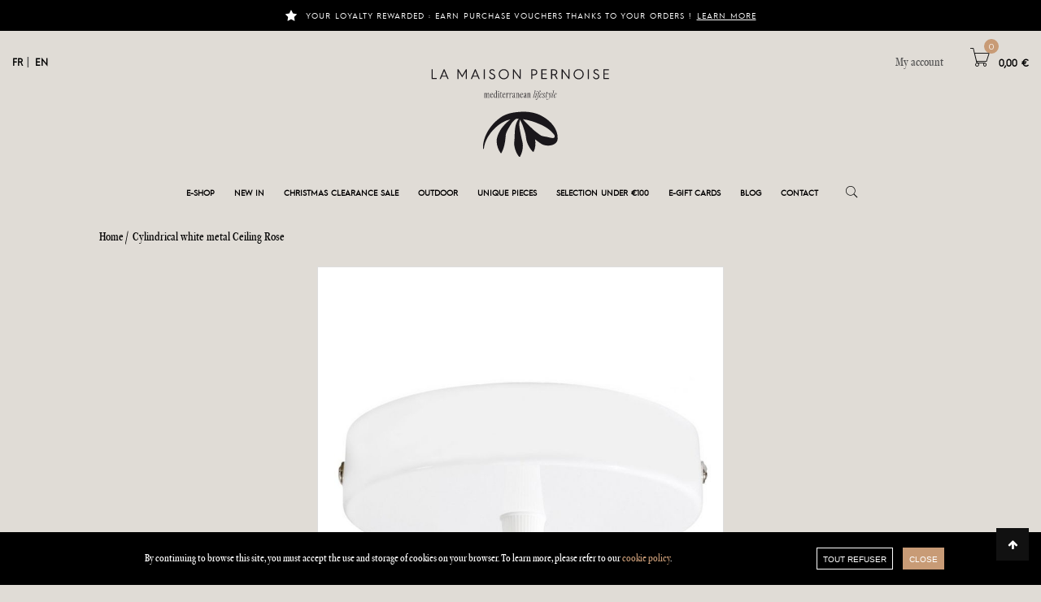

--- FILE ---
content_type: text/html; charset=utf-8
request_url: https://lamaisonpernoise.com/en/accueil/525-cylindrical-white-metal-ceiling-rose.html
body_size: 18564
content:
<!DOCTYPE HTML> <!--[if lt IE 7]><html class="no-js lt-ie9 lt-ie8 lt-ie7" lang="en-US"><![endif]--> <!--[if IE 7]><html class="no-js lt-ie9 lt-ie8 ie7" lang="en-US"><![endif]--> <!--[if IE 8]><html class="no-js lt-ie9 ie8" lang="en-US"><![endif]--> <!--[if gt IE 8]><html class="no-js ie9" lang="en-US"><![endif]--><html lang="en-US"><head><meta charset="utf-8" /><title>Cylindrical white metal Ceiling Rose - La Maison Pernoise</title><meta name="description" content="Cylindrical ceiling rose made of&nbsp;metal&nbsp; Diameter 12 cm Available in White or Black" /><meta name="generator" content="PrestaShop" /><meta name="robots" content="index,follow" /><meta name="viewport" content="width=device-width, minimum-scale=0.25, maximum-scale=1.6, initial-scale=1.0" /><meta name="apple-mobile-web-app-capable" content="yes" /><link rel="icon" type="image/vnd.microsoft.icon" href="/img/favicon.ico?1662232775" /><link rel="shortcut icon" type="image/x-icon" href="/img/favicon.ico?1662232775" /><link href="https://fonts.googleapis.com/css?family=Oswald:200,300,400,500,600,700" rel="stylesheet"><link rel="stylesheet" href="https://lamaisonpernoise.com/themes/boutique/cache/v_3958_3ae4edcebcd126732a049dbc250199c6_all.css" type="text/css" media="all" /><link rel="stylesheet" href="https://lamaisonpernoise.com/themes/boutique/cache/v_3958_e979482998d475c4ffd811096bb31770_print.css" type="text/css" media="print" /><meta property="og:type" content="product" /><meta property="og:url" content="https://lamaisonpernoise.com/en/accueil/525-cylindrical-white-metal-ceiling-rose.html" /><meta property="og:title" content="Cylindrical white metal Ceiling Rose - La Maison Pernoise" /><meta property="og:site_name" content="La Maison Pernoise" /><meta property="og:description" content="Cylindrical ceiling rose made of&nbsp;metal&nbsp; Diameter 12 cm Available in White or Black" /><meta property="og:image" content="https://lamaisonpernoise.com/1476-large_default/cylindrical-white-metal-ceiling-rose.jpg" /><meta property="product:pretax_price:amount" content="12.5" /><meta property="product:pretax_price:currency" content="EUR" /><meta property="product:price:amount" content="15" /><meta property="product:price:currency" content="EUR" /><meta property="product:weight:value" content="0.900000" /><meta property="product:weight:units" content="kg" /><style type="text/css"></style><link rel="alternate" type="application/rss+xml" title="Cylindrical white metal Ceiling Rose - La Maison Pernoise" href="http://lamaisonpernoise.com/modules/smartblog/rss.php" />  
<script type="text/javascript" src="/modules/eicaptcha//js/eicaptcha-modules.js"></script> <style>.closeFontAwesome:before {
        content: "\f00d";
        font-family: "FontAwesome";
        display: inline-block;
        font-size: 23px;
        line-height: 23px;
        color: #FFFFFF;
        padding-right: 15px;
        cursor: pointer;
    }

    .closeButtonNormal {
     display: block; 
        text-align: center;
        padding: 2px 5px;
        border-radius: 2px;
        color: #FFFFFF;
        background: #000000;
        cursor: pointer;
    }

    #cookieNotice p {
        margin: 0px;
        padding: 0px;
    }


    #cookieNoticeContent {
    
            padding:10px;
        
    }</style><link href="//maxcdn.bootstrapcdn.com/font-awesome/4.6.3/css/font-awesome.min.css" rel="stylesheet" type="text/css"/><div id="cookieNotice" style=" width: 100%; position: fixed; bottom:0px; box-shadow: 0px 0 10px 0 #FFFFFF; background: #000000; z-index: 9999; font-size: 14px; line-height: 1.3em; font-family: arial; left: 0px; text-align:center; color:#FFF; opacity: 1 "><div id="cookieNoticeContent" style="position:relative; margin:auto; width:100%; display:block;"><table style="width:100%;"><tr><td style="text-align:center;"><p>By continuing to browse this site, you must accept the use and storage of cookies on your browser. To learn more, please refer to our <a>cookie policy</a>.</p></td><td style="width:80px; vertical-align:middle; padding-right:20px; text-align:right;"> <a class="tout-refuser" href="https://www.google.com">TOUT REFUSER</a> <span class="closeButtonNormal" onclick="closeUeNotify()">close</span></td></tr><tr></tr></table></div></div><link rel="stylesheet" type="text/css" href="https://fonts.googleapis.com/css?family=Montserrat"><link href='https://fonts.googleapis.com/css?family=Playfair+Display:400italic,400,700,700italic,900,900italic' rel='stylesheet' type='text/css'><link href='https://fonts.googleapis.com/css?family=Roboto:300,100,100italic,300italic,400,400italic,500,500italic,700,700italic,900,900italic' rel='stylesheet' type='text/css'><style type="text/css">body,h1,h2,h3,h4,h5,h6,.h1,.h2,.h3,.h4,.h5,.h6,#left_column .title_block a,#rightvar_column .title_block a,.block .title_block a,.block h4 a,#category_blog_block_left .title_block a,.shopping_cart_container .shopping_cart > a:first-child > span.ajax_cart_quantity,.element-icon.style4 .title strong,.footer.style9 .widget .widget-title,.lastest-blog.style5 .metas .date .day,.lastest-blog.style6 .info .blog-title,.testimonials.style2 h6,.block-banner-text.style2 .title,.block-text .primary,.block-text .text .txt-primary,.button-loadmore,.box-cart-total,.box-cart-total .price,.shop-table.order td.total,.shop-table.order th.total,.shop-table.order .order-total td,.payment_methods  .payment_method label,.block-kt-banner.style2 .subtitle .big-text,div.selector1 > div.selector select,#top_column .vmegamenu-title h2{
        font-family:"Montserrat"
        ,sans-serif;}
            .PlayfairDisplay,blockquote,.element-icon.style3 .subtite,.element-icon.style4 .subtite,.section-title .sub-title,.newsletter .newsletter-info,.box-product-featured .box-head .box-sub-title,.banner-text .sub-title,.block-category-carousel .sub-title,.comment-social > h4,.comment-social .social span,#comments-list > h4,#comments .comment-list .comment-content,.butique-banner .status,.butique-banner .head .subtitle,.testimonials h6,.block-banner-text .text a,.block-banner-horizontal .big-title,.block-text-border .link,.page-banner .banner-content .subtitle,.team .position,.testimonial .text,.testimonial .position,.box-coupon .coupon-box-title,.block-kt-banner.style2 .subtitle,#homepage-slider .homeslider-description .style1 p{
            font-family:"Playfair Display"
            ,sans-serif;}
            .ovicnewsletter input.input-text,.main-menu .sub-menu,.box-search,.box-settings .link_item a,.product-item.list .short-descript,.woocommerce-result-count,.shop-top .shop-top-right .product-count,.widget_product_categories li,.widget_layered_nav li,.tagcloud,.widget_price_filter .price_slider_wrapper,.element-icon .content,.title-border .subtext,.lastest-blog .blog-date .day,.lastest-blog .blog-date .month,.lastest-blog .blog-date .year,.lastest-blog .meta,.lastest-blog.style2 .blog-date,.lastest-blog.style3 .thumb a:before,.lastest-blog.style6 .day,.newsletter .form-newsletter > input,.block-single-product .desc,.block-single-product .attributes,.product-details-right .short-descript,.tab-details-product .tab-container,.box-list-reviews .commentlist .comment .comment-content,.box-list-reviews .meta .date,.form-review,.blog-item .blog-short-desc,.blog-item .entry-meta,.author-info-wrap .content,#comments .comment-list .date-comment,.comment-form form,.single-blog .comment-form-comment textarea,.kt-contact-form input[type="text"],.kt-contact-form textarea,.box-cart-total table td,.form-checkout,.kt-popup-newsletter .form-subscribe .input,.kt-popup-newsletter .checkbox,#layered_block_left ul.ul_slider_type li span,.pb-center-column #short_description_block #short_description_content p{
        font-family:"Roboto"
        ,sans-serif;}
            .element-icon.style5,.element-icon.style5 .content,.element-icon.style5.plus{
        font-family:"Roboto";}
            .product-item .product-thumb .product-image-container > .new,.product-item.style5 .new,.new-box,.button:hover,input[type="submit"]:hover,.button.btn-primary,.owl-carousel.nav-style4 .owl-next:hover,.owl-carousel.nav-style4 .owl-prev:hover,.owl-carousel.nav-style6 .owl-next:hover,.owl-carousel.nav-style6 .owl-prev:hover,.owl-carousel.nav-style7 .owl-next:hover,.owl-carousel.nav-style7 .owl-prev:hover,.mini-cart .count,.mini-cart .group-button .check-out:hover,.shopping_cart_container .shopping_cart > a:first-child > span.ajax_cart_quantity,.header.style20 .main-menu>li>a:before,.header.style20 .main-menu>li>a:after,.header.sidebar .social a:hover,.product-item .product-thumb .product-image-container > .new,.product-item .wishlist.checked,.product-item .compare.checked,.product-item .wishlist:hover,.product-item .compare:hover,.product-item .quick-view:hover,.product-item.style5 .compare:hover,.product-item.style5 .quick-view:hover,.product-item.style5 .add_to_cart_button:hover,.product-item.style7 .wishlist:hover,.product-item.style7 .compare:hover,.product-item.style7 .quick-view:hover,.product-item.style7 .add_to_cart_button:hover,.product-item.style9 .compare,.product-item.style9 .quick-view,.tagcloud a:hover,.widget_price_filter .ui-slider-handle:last-child,.section-title.style4 h3:before,.section-title.style4 h3:after,.section-title.style6 .sub-title:after,.section-title.style8:after,.lastest-blog.style2 .blog-date,.tab-product .nav-tab li a:after,.tab-product.style3 .tab-head .title:before,.banner-text .button,.block-category-carousel .title:after,.product-details-right.style2 #wishlist_button:hover,.product-details-right.style2 #wishlist_button_nopop:hover,.product-details-right.style2 .compare.button:hover,.butique-banner .block-link:hover,.butique-banner .status,.butique-banner .status:before,.butique-banner .head .subtitle:after,.block-newletter.style2 .sub-title:after,.block-text,.scroll_top:hover,.scroll_top:focus,.scroll_top:active,.new-box,.cart_navigation .button-exclusive,.shopping_cart .cart_block .check-out:hover,#homepage-slider.style2 .bx-wrapper .bx-controls-direction a:hover,#homepage-slider.home-slide-5 .bx-wrapper .bx-controls-direction a:hover, .ovicnewsletter .primary, .section-title h3:before, .footer .widget_social .social a:hover{
        background-color:#C89B76
    }
    a,.text-primary,.topbar-menu li>a:hover,.topbar-menu li>a:hover .fa,.social-topbar a:hover,.main-menu>li>a:hover,.main-menu .sub-menu:not(.megamenu) ul > li > a:hover,.main-menu .sub-menu>li>a:hover,.mega-custom-menu ul>li>a:hover,.category-menu li>a:hover,.category-carousel.category-menu li>a:hover,.show-shopping-cart .list-product .product-name a:hover,.shopping_cart_container .shopping_cart > a.cart-link:hover,.box-settings .link_item a:hover,.setting-option ul li a:hover,.header.style3 .main-menu>li>a:hover,.header.style3 .main-menu>li.active>a,.header.style5 .main-menu>li>a:hover,.header.style5 .main-menu>li.active>a,.header.style14 .main-menu>li>a:hover,.header.style14 .main-menu>li.active>a,.header.style14 .main-menu>li>a:hover,.header.style15 .main-menu>li>a:hover,.header.style15 .main-menu>li.active>a,.header.style17 .main-menu>li:hover>a,.header.style17 .main-menu>li.current-menu-item>a,.header.style17 .main-menu>li.active>a,.header.style19 .main-menu>li.active>a,.header.style19 .main-menu>li:hover>a,.header.style20 .main-menu>li.active>a,.header.style20 .main-menu>li:hover>a,.header.style18 .main-menu>li.active>a,.header.style18 .main-menu>li:hover>a,.header.sidebar .main-menu>li>a:hover,.header.sidebar .main-menu>li.active>a,.header-bottom-sidebar-menu .sub-menu>li>a:hover,.header.style9 .main-menu>li>a:hover,.header.style9 .main-menu>li.active>a,.product-item .product-name a:hover,.product-item.style2 .add_to_cart_button,.product-item.list .available span,.product-item.style5 .price,.product-item.style5 .wishlist,.loadmore-link:hover,.product-item.style6 .price,.product-item.style6 .rating .active,.product-item.style7 .price,.product-item.style9 .content_price,.product-item.style9 .wishlist,.breadcrumb a:hover,.shop-top .show-grid-list a:hover,.shop-top .show-grid-list a.active,.widget_product_categories li a:hover,.widget_product_categories li.current-cat a,.widget_layered_nav li a:hover,.widget_product_top_sale .p-name a:hover,.widget_recent_product .product-name a:hover,.element-icon.style2:hover,.element-icon.style2:hover .title,.element-icon.style3 .icon,.element-icon.style3 .subtite,.element-icon.style3:hover .title,.element-icon.style4:hover,.element-icon.plus:after,.element-icon.plus_left:before,.footer .our-service ul li a:hover,.footer.style2 .our-service ul li a:hover,.footer.style2 .widget_social .social a:hover,.footer .footer-menu li>a:hover,.footer.style4 .footer-menu .item_link > a:hover,.footer.style5 .widget_social .social a:hover,.footer.style9 .widget_social .social a:hover,.lastest-blog .blog-title a:hover,.lastest-blog .meta .fa,.lastest-blog.style3 .blog-title a:hover,.lastest-blog.style6 .comment .fa,.tab-product.style3 .box-tabs li:hover a,.tab-product.style3 .box-tabs li.active a,.banner-text.style3 .title,.banner-text.style3 .box-link:hover,.banner-text.style4 .subtitle,.block-category-carousel .list-cat li>a:hover,.block-single-product .product-name a:hover,.block-single-product .addtocart:hover,.product-details-right.style2 .share a:hover,table.group-product a:hover,.blog-item  .blog-title a:hover,.blog-item .readmore:hover,.blog-item .blog-comment .fa-comment,.comment-social .social a:hover,.butique-banner .head .subtitle,.block-banner-text .title,.block-banner-horizontal .banner-link:hover,.block-text-border .title,.block-text-border .link:hover,.banner-masonry-item .title,.banner-masonry-item .link:hover,.block-newletter .desc .text-primary,.button-loadmore:hover,.block-kt-banner.style1 .banner-button:hover,.block-paralax4 .head .title,.block-paralax5 .head .title,.tab-product .nav-tab li:hover a,.tab-product .nav-tab li.active a,.shopping_cart .cart_block dl.products dt .info a:hover,#usefull_link_block li a:hover,#availability_value{
        color:#C89B76
    }
    blockquote,.owl-carousel.nav-style6 .owl-next:hover,.owl-carousel.nav-style6 .owl-prev:hover,.owl-carousel.nav-style7 .owl-next:hover,.owl-carousel.nav-style7 .owl-prev:hover,.banner-border.primary:after,.banner-border.primary:before,.category-menu li>a:hover,.category-carousel.category-menu li>a:hover,.category-menu.style2 li:hover .icon,.mini-cart .group-button .check-out:hover,.shopping_cart_container .shopping_cart > a.cart-link:hover,.product-item.style5 .compare:hover,.product-item.style5 .quick-view:hover,.product-item.style5 .add_to_cart_button:hover,.product-item.style7 .wishlist:hover,.product-item.style7 .compare:hover,.product-item.style7 .quick-view:hover,.product-item.style7 .add_to_cart_button:hover,.element-icon.style2:before,.element-icon.style2:after,.element-icon.style3 .icon,.footer.style2 .widget_social .social a:hover,.footer.style9 .tagcloud a:hover,.footer.style9 .widget_social .social a:hover,.lastest-blog.style4 .left:hover,.lastest-blog.style6 .info .date,.newsletter:after,.newsletter.style2,.butique-banner .banner-inner,.block-banner-text .content:before,.block-banner-text .content:after,.block-text-border .content,.block-kt-banner.style2 .banner-content,.block-banner20 .top-left,.block-banner20 .top-right,.block-banner20 .bottom-left,.block-banner20 .bottom-right{
        border-color:#C89B76
    }</style><link rel="preconnect" href="https://fonts.gstatic.com" crossorigin><link href="https://fonts.googleapis.com/css2?family=Open+Sans:wght@500;600;700&display=swap" rel="stylesheet"> <!--[if IE 8]> 
<script src="https://oss.maxcdn.com/libs/html5shiv/3.7.0/html5shiv.js"></script> 
<script src="https://oss.maxcdn.com/libs/respond.js/1.3.0/respond.min.js"></script> <![endif]-->      <style>.boutique-nav .fr {
					display: none !important;
				}</style></head><style>@media (max-width: 450px) {
			.logo > a > img {
				max-width: 60% !important;
			}
			.header.style20 .logo > a {
				margin-top: 35px !important;
			}
			.header.style2 .box-search, .header.style2 .box-settings, .header.style2 .mini-cart {
				padding-right: 0px !important;
			}
			.header.style2 .logo {
				margin-bottom: 10px !important;
			}
			#block_1_1 .item_module {
				display: none !important;
			}
			.box-mobile-menu .close-menu {
				position: absolute;
				right: 10px;
				top: -10px;
				z-index: 1;
			}
			.box-mobile-menu .box-inner {
				margin-top: 20px;
			}
		}
		/**************** CSS GENERAL *********************/
		.livraison-etranger {
			background: black !important;
			color: white !important;
		}
		.row-mon-compte .order-confirmation h3 {
			text-align: center !important;
		}
		label {
			font-weight: 500 !important;
		}
		.item-menu-soldes a  {
		  color: #C89B76 !important;
		}</style><body id="product" class="home20 product product-525 product-cylindrical-white-metal-ceiling-rose category-2 category-accueil hide-left-column hide-right-column lang_en"><div id="page"><div id="box-mobile-menu" class="box-mobile-menu"><div class="box-inner"> <span class="close-menu"><span class="icon pe-7s-close"></span></span></div></div><div class="header-container"> <header id="header" class="header style2 style20"><div class="bandeau-promo"> <i class="fa fa-star" style="margin-right: 10px;"></i> Your loyalty rewarded : earn purchase vouchers thanks to your orders ! <a href="https://lamaisonpernoise.com/en/content/12-votre-fidelite-recompensee">Learn more</a></div><div class="container"><div class="topbar"><div class="nav_container"> <span style="font-family: oswald;font-weight: 400;font-size: 13px;letter-spacing: 2px;"> <a href="https://lamaisonpernoise.com/fr/">FR</a> | <a href="https://lamaisonpernoise.com/en/">EN</a> </span><div class="shopping_cart_container clearfix"><div class="shopping_cart mini-cart"> <a class="cart-link" href="https://lamaisonpernoise.com/en/commande-rapide" title="View my shopping cart" rel="nofollow"> <span class="ajax_cart_quantity unvisible my_visiable">0</span> <span class="ajax_cart_product_txt unvisible my_visiable">Item - </span> <span class="ajax_cart_product_txt_s unvisible my_visiable">Items - </span> <span class="ajax_cart_total unvisible my_visiable"> 0,00 € </span> <span class="ajax_cart_no_product">(empty)</span> </a><div class="cart_block block exclusive"><div class="block_content"><div class="cart_block_list"><p class="cart_block_no_products"> No products</p><div class="cart-prices"><div class="cart-prices-line first-line"> <span class="unvisible"> Shipping: </span> <span class="price cart_block_shipping_cost ajax_cart_shipping_cost unvisible"> To be determined </span></div><div class="cart-prices-line"> <span>Tax:</span> <span class="price cart_block_tax_cost ajax_cart_tax_cost">0,00 €</span></div><div class="cart-prices-line last-line"> <span>Total:</span> <span class="price cart_block_total ajax_block_cart_total">0,00 €</span></div><p> Prices are tax included</p></div><p class="cart-buttons"> <a class="button" href="https://lamaisonpernoise.com/en/commande-rapide" title="Check out" rel="nofollow"> <span> Shopping Cart </span> </a> <a class="check-out button" href="https://lamaisonpernoise.com/en/commande?step=1" title="Check out" rel="nofollow"> <span> Check out </span> </a></p></div></div></div></div></div><div id="layer_cart"><div class="clearfix"><div class="layer_cart_product col-xs-12 col-md-6"> <span class="cross" title="Close window"></span> <span class="title"> <i class="fa fa-check"></i>Product successfully added to your shopping cart </span><div class="product-image-container layer_cart_img"></div><div class="layer_cart_product_info"> <span id="layer_cart_product_title" class="product-name"></span> <span id="layer_cart_product_attributes"></span><div> <strong class="dark">Quantity</strong> <span id="layer_cart_product_quantity"></span></div><div> <strong class="dark">Total</strong> <span id="layer_cart_product_price"></span></div></div></div><div class="layer_cart_cart col-xs-12 col-md-6"> <span class="title"> <span class="ajax_cart_product_txt_s unvisible"> There are <span class="ajax_cart_quantity">0</span> items in your cart. </span> <span class="ajax_cart_product_txt "> There is 1 item in your cart. </span> </span><div class="layer_cart_row"> <strong class="dark"> Total products (tax incl.) </strong> <span class="ajax_block_products_total"> </span></div><div class="layer_cart_row"> <strong class="dark unvisible"> Total shipping&nbsp;(tax incl.) </strong> <span class="ajax_cart_shipping_cost unvisible"> To be determined </span></div><div class="layer_cart_row"> <strong class="dark">Tax</strong> <span class="price cart_block_tax_cost ajax_cart_tax_cost">0,00 €</span></div><div class="layer_cart_row"> <strong class="dark"> Total (tax incl.) </strong> <span class="ajax_block_cart_total"> </span></div><div class="button-container"> <span class="continue button exclusive-medium" title="Continue shopping"> <span> <i class="fa fa-chevron-left left"></i>Continue shopping </span> </span> <a class="button button-medium" href="https://lamaisonpernoise.com/en/commande-rapide" title="Proceed to checkout" rel="nofollow"> <span> Proceed to checkout<i class="fa fa-chevron-right right"></i> </span> </a></div></div></div><div class="crossseling"></div></div><div class="layer_cart_overlay"></div> <a href="http://lamaisonpernoise.com/mon-compte" style="color:#555"> <span style="float:right;font-family: oswald;font-weight: 400;font-size: 13px;letter-spacing: 2px;">My account</span> </a></div></div></div><div class="container"><div class="main-header"><div class="logo"> <a href="https://lamaisonpernoise.com/" title="La Maison Pernoise"> <img class="img-responsive desktop" src="/img/logo-MP.svg" alt="La Maison Pernoise" width="1200" height="593"/> <img class="img-responsive smartphone" src="https://lamaisonpernoise.com/img/la-maison-pernoise-logo-1653851228.jpg" alt="La Maison Pernoise" width="1200" height="593"/> </a></div><div class="main-menu-wapper"><div class="main-menu-inner"> <span class="mobile-navigation"><i class="fa fa-bars"></i></span><ul class="boutique-nav main-menu clone-main-menu clearfix"><li class="menu-item item-hidden-lg"> <a href="https://www.lamaisonpernoise.com"> Homepage </a></li><li class="menu-item-has-children item-menu-e-shop"> <a href=""> E-shop </a><div class="clearfix sub-menu menu-e-shop sous-menu-eshop" style="width: 1600px;"><div class="bandeau-marron"></div><div class="fond-menu-eshop"><div class="col-sm-2 mobilier" ><ul><li class="link_container titre-menu-eshop"> <a href="https://lamaisonpernoise.com/en/12-furniture"> Furniture</a></li><li class="link_container bancs"> <a href="https://lamaisonpernoise.com/en/42-benchs"> Benches</a></li><li class="link_container buffets-consoles"> <a href="https://lamaisonpernoise.com/en/80-sideboardsconsole-tables"> Sideboards/Console tables</a></li><li class="link_container canapes"> <a href="https://lamaisonpernoise.com/en/18-sofas"> Sofas</a></li><li class="link_container Chaises"> <a href="https://lamaisonpernoise.com/en/20-chairs"> Chairs</a></li><li class="link_container etageres-portants"> <a href="https://lamaisonpernoise.com/en/50-shelving-unitsclothes-rails"> Shelving units/Clothes rails</a></li><li class="link_container fauteuils"> <a href="https://lamaisonpernoise.com/en/19-armchairs"> Armchairs</a></li><li class="link_container tables"> <a href="https://lamaisonpernoise.com/en/16-tables"> Tables</a></li><li class="link_container tables-basses"> <a href="https://lamaisonpernoise.com/en/17-coffee-tables"> Coffee tables</a></li><li class="link_container tabourets"> <a href="https://lamaisonpernoise.com/en/21-stools"> Stools</a></li></ul></div><div class="col-sm-2 luminaires" ><ul><li class="link_container titre-menu-eshop"> <a href="https://lamaisonpernoise.com/en/13-lighting"> Lighting</a></li><li class="link_container appliques"> <a href="https://lamaisonpernoise.com/en/49-wall-lights"> Sconses</a></li><li class="link_container composants-electriques"> <a href="https://lamaisonpernoise.com/en/25-electrical"> Electrical</a></li><li class="link_container lampes-a-poser"> <a href="https://lamaisonpernoise.com/en/23-table-lamps"> Table lamps</a></li><li class="link_container lumieres-d-ambiance"> <a href="https://lamaisonpernoise.com/en/24-cosy-lights"> Cosy lights</a></li><li class="link_container suspensions"> <a href="https://lamaisonpernoise.com/en/63-pendant-lamps"> Pendant lamps</a></li></ul></div><div class="col-sm-2 deco-maison" ><ul><li class="link_container titre-menu-eshop"> <a href="https://lamaisonpernoise.com/en/14-home-decoration"> Home decoration</a></li><li class="link_container accessoires-salle-de-bain"> <a href="https://lamaisonpernoise.com/en/85-bathroom-accessories"> Bathroom accessories</a></li><li class="link_container bougies-bougeoirs"> <a href="https://lamaisonpernoise.com/en/48-candlescandleholders"> Candles/Candleholders</a></li><li class="link_container decoration"> <a href="https://lamaisonpernoise.com/en/66-decoration"> Decoration</a></li><li class="link_container decoration-murale"> <a href="https://lamaisonpernoise.com/en/36-wall-decoration"> Wall decoration</a></li><li class="link_container droguerie"> <a href="https://lamaisonpernoise.com/en/32-hardware-care-products"> Hardware care products</a></li><li class="link_container livres"> <a href="https://lamaisonpernoise.com/en/81-books"> Books</a></li><li class="link_container miroirs"> <a href="https://lamaisonpernoise.com/en/88-mirrors"> Mirrors</a></li><li class="link_container paniers"> <a href="https://lamaisonpernoise.com/en/65-baskets"> Baskets</a></li><li class="link_container quincaillerie"> <a href="https://lamaisonpernoise.com/en/31-hardware"> Hardware</a></li></ul></div><div class="col-sm-2 art-de-la-table" ><ul><li class="link_container titre-menu-eshop"> <a href="https://lamaisonpernoise.com/en/67-tableware"> Tableware</a></li><li class="link_container accessoires-cuisine"> <a href="https://lamaisonpernoise.com/en/71-cookware"> Cookware</a></li><li class="link_container couverts"> <a href="https://lamaisonpernoise.com/en/69-cutlery"> Cutlery</a></li><li class="link_container vaisselle"> <a href="https://lamaisonpernoise.com/en/68-tableware"> Tableware</a></li><li class="link_container verrerie"> <a href="https://lamaisonpernoise.com/en/70-glassware"> Glassware</a></li></ul></div><div class="col-sm-2 textile" ><ul><li class="link_container titre-menu-eshop"> <a href="https://lamaisonpernoise.com/en/72-textile"> Textile</a></li><li class="link_container coussins"> <a href="https://lamaisonpernoise.com/en/34-cushions"> Cushions</a></li><li class="link_container linge-de-lit"> <a href="https://lamaisonpernoise.com/en/74-bedding"> Bedding</a></li><li class="link_container linge-de-table"> <a href="https://lamaisonpernoise.com/en/73-table-linen"> Table linen</a></li><li class="link_container plaids-foutas"> <a href="https://lamaisonpernoise.com/en/78-plaidsfoutas"> Plaids/Foutas</a></li><li class="link_container rideaux"> <a href="https://lamaisonpernoise.com/en/87-curtains"> Curtains</a></li><li class="link_container tapis"> <a href="https://lamaisonpernoise.com/en/76-rugs"> Rugs</a></li></ul></div><div class="col-sm-2 mode-et-accessoires" ><ul><li class="link_container titre-menu-eshop"> <a href="https://lamaisonpernoise.com/en/84-fashion-accessories"> Fashion & accessories</a></li><li class="img_container chapeau"> <a class="chapeau" href="https://lamaisonpernoise.com/en/84-fashion-accessories"> <img alt="" src="https://lamaisonpernoise.com/modules/advancetopmenu/img/1701351824IMG_6774+.jpg" class="img-responsive" /> </a></li></ul></div></div></div></li><li class="menu-item"> <a href="https://lamaisonpernoise.com/en/41-new-in"> New in </a></li><li class="menu-item"> <a href="https://lamaisonpernoise.com/en/103-christmas-clearance-sale"> Christmas clearance sale </a></li><li class="menu-item"> <a href="https://lamaisonpernoise.com/en/110-outdoor"> Outdoor </a></li><li class="menu-item"> <a href="https://lamaisonpernoise.com/en/15-unique-pieces"> Unique pieces </a></li><li class="menu-item"> <a href="https://lamaisonpernoise.com/en/101-selection-under-100"> Selection under €100 </a></li><li class="menu-item"> <a href="https://lamaisonpernoise.com/en/92-e-gift-cards"> e-gift cards </a></li><li class="menu-item"> <a href="https://lamaisonpernoise.com/blog.html"> Blog </a></li><li class="menu-item-has-children"> <a href="#"> Contact </a><div class="clearfix sub-menu" ><div class="bandeau-marron"></div><div class="fond-menu-eshop"><div class="col-sm-12 " ><ul><li class="link_container fr"> <a href="https://lamaisonpernoise.com/fr/contact-boutique-en-ligne"> Boutique en ligne</a></li><li class="link_container en"> <a href="https://lamaisonpernoise.com/en/contact-us"> Webshop</a></li><li class="link_container "> <a href="https://lamaisonpernoise.com/en/content/7-la-maison-pernoise"> La Maison Pernoise</a></li></ul></div></div></div></li></ul><div class="box-control"><div id="search_block_top" class="box-search"> <span class="icon search_block_icon"><span class="pe-7s-search"></span></span><form id="searchbox" method="get" action="//lamaisonpernoise.com/en/recherche" > <input type="hidden" name="controller" value="search" /> <input type="hidden" name="orderby" value="position" /> <input type="hidden" name="orderway" value="desc" /> <input class="search search_query form-control" type="text" id="search_query_top" name="search_query" placeholder="Search here..." value="" /> <button type="submit" name="submit_search" class="btn btn-default button-search"> <span class="pe-7s-search">&nbsp;</span> </button></form></div></div></div></div></div></div><div id="menu_sticky"><div class="main-menu-wapper"><div class="main-menu-inner"> <span class="mobile-navigation"><i class="fa fa-bars"></i></span><ul class="boutique-nav main-menu clone-main-menu clearfix"><li class="menu-item item-hidden-lg"> <a href="https://www.lamaisonpernoise.com"> Homepage </a></li><li class="menu-item-has-children item-menu-e-shop"> <a href=""> E-shop </a><div class="clearfix sub-menu menu-e-shop sous-menu-eshop" style="width: 1600px;"><div class="bandeau-marron"></div><div class="fond-menu-eshop"><div class="col-sm-2 mobilier" ><ul><li class="link_container titre-menu-eshop"> <a href="https://lamaisonpernoise.com/en/12-furniture"> Furniture</a></li><li class="link_container bancs"> <a href="https://lamaisonpernoise.com/en/42-benchs"> Benches</a></li><li class="link_container buffets-consoles"> <a href="https://lamaisonpernoise.com/en/80-sideboardsconsole-tables"> Sideboards/Console tables</a></li><li class="link_container canapes"> <a href="https://lamaisonpernoise.com/en/18-sofas"> Sofas</a></li><li class="link_container Chaises"> <a href="https://lamaisonpernoise.com/en/20-chairs"> Chairs</a></li><li class="link_container etageres-portants"> <a href="https://lamaisonpernoise.com/en/50-shelving-unitsclothes-rails"> Shelving units/Clothes rails</a></li><li class="link_container fauteuils"> <a href="https://lamaisonpernoise.com/en/19-armchairs"> Armchairs</a></li><li class="link_container tables"> <a href="https://lamaisonpernoise.com/en/16-tables"> Tables</a></li><li class="link_container tables-basses"> <a href="https://lamaisonpernoise.com/en/17-coffee-tables"> Coffee tables</a></li><li class="link_container tabourets"> <a href="https://lamaisonpernoise.com/en/21-stools"> Stools</a></li></ul></div><div class="col-sm-2 luminaires" ><ul><li class="link_container titre-menu-eshop"> <a href="https://lamaisonpernoise.com/en/13-lighting"> Lighting</a></li><li class="link_container appliques"> <a href="https://lamaisonpernoise.com/en/49-wall-lights"> Sconses</a></li><li class="link_container composants-electriques"> <a href="https://lamaisonpernoise.com/en/25-electrical"> Electrical</a></li><li class="link_container lampes-a-poser"> <a href="https://lamaisonpernoise.com/en/23-table-lamps"> Table lamps</a></li><li class="link_container lumieres-d-ambiance"> <a href="https://lamaisonpernoise.com/en/24-cosy-lights"> Cosy lights</a></li><li class="link_container suspensions"> <a href="https://lamaisonpernoise.com/en/63-pendant-lamps"> Pendant lamps</a></li></ul></div><div class="col-sm-2 deco-maison" ><ul><li class="link_container titre-menu-eshop"> <a href="https://lamaisonpernoise.com/en/14-home-decoration"> Home decoration</a></li><li class="link_container accessoires-salle-de-bain"> <a href="https://lamaisonpernoise.com/en/85-bathroom-accessories"> Bathroom accessories</a></li><li class="link_container bougies-bougeoirs"> <a href="https://lamaisonpernoise.com/en/48-candlescandleholders"> Candles/Candleholders</a></li><li class="link_container decoration"> <a href="https://lamaisonpernoise.com/en/66-decoration"> Decoration</a></li><li class="link_container decoration-murale"> <a href="https://lamaisonpernoise.com/en/36-wall-decoration"> Wall decoration</a></li><li class="link_container droguerie"> <a href="https://lamaisonpernoise.com/en/32-hardware-care-products"> Hardware care products</a></li><li class="link_container livres"> <a href="https://lamaisonpernoise.com/en/81-books"> Books</a></li><li class="link_container miroirs"> <a href="https://lamaisonpernoise.com/en/88-mirrors"> Mirrors</a></li><li class="link_container paniers"> <a href="https://lamaisonpernoise.com/en/65-baskets"> Baskets</a></li><li class="link_container quincaillerie"> <a href="https://lamaisonpernoise.com/en/31-hardware"> Hardware</a></li></ul></div><div class="col-sm-2 art-de-la-table" ><ul><li class="link_container titre-menu-eshop"> <a href="https://lamaisonpernoise.com/en/67-tableware"> Tableware</a></li><li class="link_container accessoires-cuisine"> <a href="https://lamaisonpernoise.com/en/71-cookware"> Cookware</a></li><li class="link_container couverts"> <a href="https://lamaisonpernoise.com/en/69-cutlery"> Cutlery</a></li><li class="link_container vaisselle"> <a href="https://lamaisonpernoise.com/en/68-tableware"> Tableware</a></li><li class="link_container verrerie"> <a href="https://lamaisonpernoise.com/en/70-glassware"> Glassware</a></li></ul></div><div class="col-sm-2 textile" ><ul><li class="link_container titre-menu-eshop"> <a href="https://lamaisonpernoise.com/en/72-textile"> Textile</a></li><li class="link_container coussins"> <a href="https://lamaisonpernoise.com/en/34-cushions"> Cushions</a></li><li class="link_container linge-de-lit"> <a href="https://lamaisonpernoise.com/en/74-bedding"> Bedding</a></li><li class="link_container linge-de-table"> <a href="https://lamaisonpernoise.com/en/73-table-linen"> Table linen</a></li><li class="link_container plaids-foutas"> <a href="https://lamaisonpernoise.com/en/78-plaidsfoutas"> Plaids/Foutas</a></li><li class="link_container rideaux"> <a href="https://lamaisonpernoise.com/en/87-curtains"> Curtains</a></li><li class="link_container tapis"> <a href="https://lamaisonpernoise.com/en/76-rugs"> Rugs</a></li></ul></div><div class="col-sm-2 mode-et-accessoires" ><ul><li class="link_container titre-menu-eshop"> <a href="https://lamaisonpernoise.com/en/84-fashion-accessories"> Fashion & accessories</a></li><li class="img_container chapeau"> <a class="chapeau" href="https://lamaisonpernoise.com/en/84-fashion-accessories"> <img alt="" src="https://lamaisonpernoise.com/modules/advancetopmenu/img/1701351824IMG_6774+.jpg" class="img-responsive" /> </a></li></ul></div></div></div></li><li class="menu-item"> <a href="https://lamaisonpernoise.com/en/41-new-in"> New in </a></li><li class="menu-item"> <a href="https://lamaisonpernoise.com/en/103-christmas-clearance-sale"> Christmas clearance sale </a></li><li class="menu-item"> <a href="https://lamaisonpernoise.com/en/110-outdoor"> Outdoor </a></li><li class="menu-item"> <a href="https://lamaisonpernoise.com/en/15-unique-pieces"> Unique pieces </a></li><li class="menu-item"> <a href="https://lamaisonpernoise.com/en/101-selection-under-100"> Selection under €100 </a></li><li class="menu-item"> <a href="https://lamaisonpernoise.com/en/92-e-gift-cards"> e-gift cards </a></li><li class="menu-item"> <a href="https://lamaisonpernoise.com/blog.html"> Blog </a></li><li class="menu-item-has-children"> <a href="#"> Contact </a><div class="clearfix sub-menu" ><div class="bandeau-marron"></div><div class="fond-menu-eshop"><div class="col-sm-12 " ><ul><li class="link_container fr"> <a href="https://lamaisonpernoise.com/fr/contact-boutique-en-ligne"> Boutique en ligne</a></li><li class="link_container en"> <a href="https://lamaisonpernoise.com/en/contact-us"> Webshop</a></li><li class="link_container "> <a href="https://lamaisonpernoise.com/en/content/7-la-maison-pernoise"> La Maison Pernoise</a></li></ul></div></div></div></li></ul><div class="box-control"></div></div></div></div> </header></div><div class="columns-container"><div id="columns" class="container"><div id="slider_row" class="row"></div><div class="row"><div class="col-lg-1"></div><div class="col-lg-10"><div class="breadcrumb clearfix" style="margin-top:10px !important"> <a class="home" href="https://lamaisonpernoise.com/" title="Return to Home">Home</a> <span class="navigation-pipe">&gt;</span> Cylindrical white metal Ceiling Rose</div></div><div class="col-lg-1"></div></div><div class="row"><div id="center_column" class="center_column col-xs-12 col-sm-12"><div itemscope itemtype="https://schema.org/Product" class="product-details-right style2"><meta itemprop="url" content="https://lamaisonpernoise.com/en/accueil/525-cylindrical-white-metal-ceiling-rose.html"><div class="primary_block row"><div class="pb-left-column col-xs-12 col-sm-12"><div id="image-block" class="clearfix"> <span id="view_full_size"> <a class="jqzoom" title="Cylindrical white metal Ceiling Rose" rel="gal1" href="https://lamaisonpernoise.com/1476-thickbox_default/cylindrical-white-metal-ceiling-rose.jpg"> <img itemprop="image" src="https://lamaisonpernoise.com/1476-large_default/cylindrical-white-metal-ceiling-rose.jpg" title="Cylindrical white metal Ceiling Rose" alt="Cylindrical white metal Ceiling Rose"/> </a> </span></div><div id="views_block" class="clearfix "><div id="thumbs_list"><div class="centre"><ul id="thumbs_list_frame"><li id="thumbnail_1476"> <a href="javascript:void(0);" rel="{gallery: 'gal1', smallimage: 'https://lamaisonpernoise.com/1476-large_default/cylindrical-white-metal-ceiling-rose.jpg',largeimage: 'https://lamaisonpernoise.com/1476-thickbox_default/cylindrical-white-metal-ceiling-rose.jpg'}" title="Cylindrical white metal Ceiling Rose"> <img class="img-responsive" id="thumb_1476" src="https://lamaisonpernoise.com/1476-cart_default/cylindrical-white-metal-ceiling-rose.jpg" alt="Cylindrical white metal Ceiling Rose" title="Cylindrical white metal Ceiling Rose" height="112" width="90" itemprop="image" /> </a></li><li id="thumbnail_1477" class="last"> <a href="javascript:void(0);" rel="{gallery: 'gal1', smallimage: 'https://lamaisonpernoise.com/1477-large_default/cylindrical-white-metal-ceiling-rose.jpg',largeimage: 'https://lamaisonpernoise.com/1477-thickbox_default/cylindrical-white-metal-ceiling-rose.jpg'}" title="Cylindrical white metal Ceiling Rose"> <img class="img-responsive" id="thumb_1477" src="https://lamaisonpernoise.com/1477-cart_default/cylindrical-white-metal-ceiling-rose.jpg" alt="Cylindrical white metal Ceiling Rose" title="Cylindrical white metal Ceiling Rose" height="112" width="90" itemprop="image" /> </a></li></ul></div></div></div><p class="resetimg clear no-print"> <span id="wrapResetImages" style="display: none;"> <a href="https://lamaisonpernoise.com/en/accueil/525-cylindrical-white-metal-ceiling-rose.html" data-id="resetImages"> <i class="fa fa-repeat"></i> Display all pictures </a> </span></p></div><div class="pb-center-column col-xs-12 col-sm-12"><div class="row"><div class="col-xl-3 col-lg-3 product-col-1 hidden-xs"> &nbsp;</div><div class="col-xs-12 col-lg-5 col-xl-5 product-col-2"><h3 class="product-name" itemprop="name">Cylindrical white metal Ceiling Rose</h3><div id="short_description_block"><div id="short_description_content" class="rte align_justify" itemprop="description"><p id="product-sous-titre" style="padding-bottom: 20px;font-family: hurme_geometric_sans_1regular !important;">ITEM DESCRIPTION</p><p>Cylindrical ceiling rose made of&nbsp;metal&nbsp;</p><p>Diameter 12 cm</p><p>Available in White or Black</p></div></div><div id="short_description_block" style="margin-bottom: 60px;"><div id="short_description_content" class="rte align_justify" itemprop="description"><p id="product-sous-titre" style="padding-bottom: 20px;font-family: hurme_geometric_sans_1regular !important;">MORE INFOS</p><p>Cable NOT included</p></div></div><div class="desktop"><div class="tabs-container tab-details-product"><ul class="box-tabs tabs clearfix"><li style="display:none"><a class="product-name" href="#tab-description">Product Description</a></li><li style="display:none"><a href="#tab-features">Data sheet</a></li></ul><div class="tab-content" style="margin-top: 18px;"><div style="display:none" id="tab-description" class="tab-pane"><div class="rte"><p>Cable NOT included</p></div></div><div style="display:none" id="tab-features" class="tab-pane"><table class="table-data-sheet"><tr class="odd"><td>Type de produit</td><td>Produit classique</td></tr></table></div></div></div></div><div id="short_description_block" style="margin-bottom: 60px;display:none !important;"><div id="short_description_content" class="rte align_justify" itemprop="description"><p class="product-name" style="padding-bottom: 20px;">+ D'INFOS SUR CE PRODUIT</p><p>Cable NOT included</p></div></div></div><div class="col-xs-12 col-lg-4 col-xl-4 product-col-3"><div class="content_prices clearfix"><div class="price-container"> <span class="our_price_display" itemprop="offers" itemscope itemtype="https://schema.org/Offer"><span id="our_price_display" class="price" itemprop="price" content="15">15,00 €</span><meta itemprop="priceCurrency" content="EUR" /><div class="oneyCta"> <button type="button" class="oneyCta_button oneyCta_button-product oneyCta_button-disabled"> <span>Ou payer en</span> <span class="oneyCta_logo oneyLogo oneyLogo-x3x4"></span> <span class="oneyCta_tooltip oneyLogo oneyLogo-tooltip"></span> </button></div></span> <span id="reduction_percent" style="display:none;"><span id="reduction_percent_display"></span></span> <span id="reduction_amount" style="display:none"><span id="reduction_amount_display"></span></span> <span id="old_price" class="hidden"><span id="old_price_display"><span class="price"></span></span></span></div><div class="clear"></div></div><p style="color:#C89B76 !important;font-weight:bold;text-transform: uppercase">IN STOCK</p><form id="buy_block" action="https://lamaisonpernoise.com/en/panier" method="post"><p class="hidden"> <input type="hidden" name="token" value="d8d0d756f913c1f5927c6327bce455b9" /> <input type="hidden" name="id_product" value="525" id="product_page_product_id" /> <input type="hidden" name="add" value="1" /> <input type="hidden" name="id_product_attribute" id="idCombination" value="" /></p><div class="box-info-product"><div class="product_attributes clearfix"></div><p class="quantite" style="font-family: freightdispcmp_pro_boldRg !important;letter-spacing: 0px !important;">Quantity</p> <span id="quantity_wanted_p"> <a href="#" data-field-qty="qty" class="btn button-minus product_quantity_down"> - </a> <input type="text" name="qty" id="quantity_wanted" class="text" value="1" /> <a href="#" data-field-qty="qty" class="btn button-plus product_quantity_up"> + </a> </span> <span id="minimal_quantity_wanted_p" style="display: none;"> The minimum purchase order quantity for the product is <b id="minimal_quantity_label">1</b> </span><div class="box-cart-bottom"> <span class="cartbtn-wrapper"> <span id="add_to_cart"> <button type="submit" name="Submit" class="button button-add-cart"> Add to cart </button> </span> </span> <a class="add_to_compare button compare" href="javascript: void(0);" data-id-product="525"><i class="fa fa-exchange"></i></a></div></div></form><div class="smartphone"><div class="tabs-container tab-details-product"><ul class="box-tabs tabs clearfix"><li style="display:none"><a class="product-name" href="#tab-description">Product Description</a></li><li style="display:none"><a href="#tab-features">Data sheet</a></li></ul><div class="tab-content" style="margin-top: 18px;"><div style="display:none" id="tab-description" class="tab-pane"><div class="rte"><p>Cable NOT included</p></div></div><div style="display:none" id="tab-features" class="tab-pane"><table class="table-data-sheet"><tr class="even"><td>Type de produit</td><td>Produit classique</td></tr></table></div></div></div><div class="product-slide upsell-products"><div class="section-title text-center"><h3>UPSELL PRODUCTS</h3></div><div class="owl-carousel nav-center-center nav-style7" data-responsive='{"0":{"items":1},"600":{"items":3},"1000":{"items":4}}' data-autoplay="true" data-loop="true" data-items="4" data-dots="false" data-nav="false" data-margin="30"><div itemscope itemtype="http://schema.org/Product" class="product-item style3 ajax_block_product "><div class="product-inner"><div class="product-thumb"><div class="product-image-container"> <a class="product_img_link" href="https://lamaisonpernoise.com/en/accueil/479-cylindrical-black-metal-lamp-socket.html" title="Cylindrical black metal Lamp Socket" itemprop="url"> <img src="https://lamaisonpernoise.com/1339-home_default/cylindrical-black-metal-lamp-socket.jpg" alt="Cylindrical black metal socket lamp" title="Cylindrical black metal socket lamp" width="390" height="487" itemprop="image" /> </a><div class="group-button"> <a class="add_to_compare compare" href="https://lamaisonpernoise.com/en/accueil/479-cylindrical-black-metal-lamp-socket.html" data-id-product="479" title="" data-toggle="tooltip" data-placement="top" data-original-title="Add to Compare"> <i class="fa fa-exchange"></i></a> <a class="quick-view" href="https://lamaisonpernoise.com/en/accueil/479-cylindrical-black-metal-lamp-socket.html" data-rel="https://lamaisonpernoise.com/en/accueil/479-cylindrical-black-metal-lamp-socket.html"> <i class="fa fa-search"></i> </a></div></div></div><div class="product-info"><h3 itemprop="name" class="product-name"> <a href="https://lamaisonpernoise.com/en/accueil/479-cylindrical-black-metal-lamp-socket.html" title="Cylindrical black metal Lamp Socket" itemprop="url">Cylindrical black metal Lamp Socket</a></h3><div class="content_price"> <span class="price product-price"> 12,00 € </span></div><div class="hook-reviews"></div> <span class="available"> Available: <span>In Stock</span> </span><div class="short-descript" itemprop="description"> Cylindrical lamp socket made of black metal Dimensions: Height 6.2 cm / Diameter 4.2 cm &nbsp;</div> <a class="button ajax_add_to_cart_button add_to_cart_button" href="https://lamaisonpernoise.com/en/panier?add=1&amp;id_product=479&amp;token=d8d0d756f913c1f5927c6327bce455b9" rel="nofollow" title="Add to cart" data-id-product-attribute="0" data-id-product="479" data-minimal_quantity="1"> Add to cart </a></div></div></div><div itemscope itemtype="http://schema.org/Product" class="product-item style3 ajax_block_product "><div class="product-inner"><div class="product-thumb"><div class="product-image-container"> <a class="product_img_link" href="https://lamaisonpernoise.com/en/accueil/480-white-porcelain-lamp-socket-small-size.html" title="White porcelain lamp Socket, small size" itemprop="url"> <img src="https://lamaisonpernoise.com/1340-home_default/white-porcelain-lamp-socket-small-size.jpg" alt="White porcelain lamp socket, small size" title="White porcelain lamp socket, small size" width="390" height="487" itemprop="image" /> </a><div class="group-button"> <a class="add_to_compare compare" href="https://lamaisonpernoise.com/en/accueil/480-white-porcelain-lamp-socket-small-size.html" data-id-product="480" title="" data-toggle="tooltip" data-placement="top" data-original-title="Add to Compare"> <i class="fa fa-exchange"></i></a> <a class="quick-view" href="https://lamaisonpernoise.com/en/accueil/480-white-porcelain-lamp-socket-small-size.html" data-rel="https://lamaisonpernoise.com/en/accueil/480-white-porcelain-lamp-socket-small-size.html"> <i class="fa fa-search"></i> </a></div></div></div><div class="product-info"><h3 itemprop="name" class="product-name"> <a href="https://lamaisonpernoise.com/en/accueil/480-white-porcelain-lamp-socket-small-size.html" title="White porcelain lamp Socket, small size" itemprop="url">White porcelain lamp Socket, small size</a></h3><div class="content_price"> <span class="price product-price"> 10,00 € </span></div><div class="hook-reviews"></div> <span class="available"> Available: <span>In Stock</span> </span><div class="short-descript" itemprop="description"> Porcelain lamp socket, small size Colour: white Dimensions: Height 6 cm / Diameter 3 cm</div> <a class="button ajax_add_to_cart_button add_to_cart_button" href="https://lamaisonpernoise.com/en/panier?add=1&amp;id_product=480&amp;token=d8d0d756f913c1f5927c6327bce455b9" rel="nofollow" title="Add to cart" data-id-product-attribute="0" data-id-product="480" data-minimal_quantity="1"> Add to cart </a></div></div></div><div itemscope itemtype="http://schema.org/Product" class="product-item style3 ajax_block_product "><div class="product-inner"><div class="product-thumb"><div class="product-image-container"> <a class="product_img_link" href="https://lamaisonpernoise.com/en/accueil/481-white-porcelain-lamp-socket.html" title="White porcelain lamp Socket" itemprop="url"> <img src="https://lamaisonpernoise.com/1341-home_default/white-porcelain-lamp-socket.jpg" alt="White porcelain lamp Socket" title="White porcelain lamp Socket" width="390" height="487" itemprop="image" /> </a><div class="group-button"> <a class="add_to_compare compare" href="https://lamaisonpernoise.com/en/accueil/481-white-porcelain-lamp-socket.html" data-id-product="481" title="" data-toggle="tooltip" data-placement="top" data-original-title="Add to Compare"> <i class="fa fa-exchange"></i></a> <a class="quick-view" href="https://lamaisonpernoise.com/en/accueil/481-white-porcelain-lamp-socket.html" data-rel="https://lamaisonpernoise.com/en/accueil/481-white-porcelain-lamp-socket.html"> <i class="fa fa-search"></i> </a></div></div></div><div class="product-info"><h3 itemprop="name" class="product-name"> <a href="https://lamaisonpernoise.com/en/accueil/481-white-porcelain-lamp-socket.html" title="White porcelain lamp Socket" itemprop="url">White porcelain lamp Socket</a></h3><div class="content_price"> <span class="price product-price"> 15,00 € </span></div><div class="hook-reviews"></div> <span class="available"> Available: <span>In Stock</span> </span><div class="short-descript" itemprop="description"> White porcelain lamp Socket Dimensions: Height 8 cm / Diameter 6.5 cm</div> <a class="button ajax_add_to_cart_button add_to_cart_button" href="https://lamaisonpernoise.com/en/panier?add=1&amp;id_product=481&amp;token=d8d0d756f913c1f5927c6327bce455b9" rel="nofollow" title="Add to cart" data-id-product-attribute="0" data-id-product="481" data-minimal_quantity="1"> Add to cart </a></div></div></div><div itemscope itemtype="http://schema.org/Product" class="product-item style3 ajax_block_product "><div class="product-inner"><div class="product-thumb"><div class="product-image-container"> <a class="product_img_link" href="https://lamaisonpernoise.com/en/accueil/482-black-porcelain-lamp-socket.html" title="Black porcelain lamp Socket" itemprop="url"> <img src="https://lamaisonpernoise.com/1342-home_default/black-porcelain-lamp-socket.jpg" alt="Black porcelain lamp Socket" title="Black porcelain lamp Socket" width="390" height="487" itemprop="image" /> </a><div class="group-button"> <a class="add_to_compare compare" href="https://lamaisonpernoise.com/en/accueil/482-black-porcelain-lamp-socket.html" data-id-product="482" title="" data-toggle="tooltip" data-placement="top" data-original-title="Add to Compare"> <i class="fa fa-exchange"></i></a> <a class="quick-view" href="https://lamaisonpernoise.com/en/accueil/482-black-porcelain-lamp-socket.html" data-rel="https://lamaisonpernoise.com/en/accueil/482-black-porcelain-lamp-socket.html"> <i class="fa fa-search"></i> </a></div></div></div><div class="product-info"><h3 itemprop="name" class="product-name"> <a href="https://lamaisonpernoise.com/en/accueil/482-black-porcelain-lamp-socket.html" title="Black porcelain lamp Socket" itemprop="url">Black porcelain lamp Socket</a></h3><div class="content_price"> <span class="price product-price"> 15,00 € </span></div><div class="hook-reviews"></div> <span class="available"> Available: <span>In Stock</span> </span><div class="short-descript" itemprop="description"> Black porcelain lamp Socket Dimensions: Height 8 cm / Diameter 6.5 cm</div> <a class="button ajax_add_to_cart_button add_to_cart_button" href="https://lamaisonpernoise.com/en/panier?add=1&amp;id_product=482&amp;token=d8d0d756f913c1f5927c6327bce455b9" rel="nofollow" title="Add to cart" data-id-product-attribute="0" data-id-product="482" data-minimal_quantity="1"> Add to cart </a></div></div></div><div itemscope itemtype="http://schema.org/Product" class="product-item style3 ajax_block_product "><div class="product-inner"><div class="product-thumb"><div class="product-image-container"> <a class="product_img_link" href="https://lamaisonpernoise.com/en/accueil/484-hemp-fabric-electrical-cable-jute-effect.html" title="Hemp fabric electrical Cable- jute effect" itemprop="url"> <img src="https://lamaisonpernoise.com/1344-home_default/hemp-fabric-electrical-cable-jute-effect.jpg" alt="Hemp fabric electrical Cable- jute effect" title="Hemp fabric electrical Cable- jute effect" width="390" height="487" itemprop="image" /> </a><div class="group-button"> <a class="add_to_compare compare" href="https://lamaisonpernoise.com/en/accueil/484-hemp-fabric-electrical-cable-jute-effect.html" data-id-product="484" title="" data-toggle="tooltip" data-placement="top" data-original-title="Add to Compare"> <i class="fa fa-exchange"></i></a> <a class="quick-view" href="https://lamaisonpernoise.com/en/accueil/484-hemp-fabric-electrical-cable-jute-effect.html" data-rel="https://lamaisonpernoise.com/en/accueil/484-hemp-fabric-electrical-cable-jute-effect.html"> <i class="fa fa-search"></i> </a></div></div></div><div class="product-info"><h3 itemprop="name" class="product-name"> <a href="https://lamaisonpernoise.com/en/accueil/484-hemp-fabric-electrical-cable-jute-effect.html" title="Hemp fabric electrical Cable- jute effect" itemprop="url">Hemp fabric electrical Cable- jute effect</a></h3><div class="content_price"> <span class="price product-price"> 6,50 € </span></div><div class="hook-reviews"></div> <span class="available"> Available: <span>In Stock</span> </span><div class="short-descript" itemprop="description"> Electrical cable made of hemp-coloured fabric, with a jute effect Flexible round with double insulation, under textile</div> <a class="button ajax_add_to_cart_button add_to_cart_button" href="https://lamaisonpernoise.com/en/panier?add=1&amp;id_product=484&amp;token=d8d0d756f913c1f5927c6327bce455b9" rel="nofollow" title="Add to cart" data-id-product-attribute="0" data-id-product="484" data-minimal_quantity="1"> Add to cart </a></div></div></div><div itemscope itemtype="http://schema.org/Product" class="product-item style3 ajax_block_product "><div class="product-inner"><div class="product-thumb"><div class="product-image-container"> <a class="product_img_link" href="https://lamaisonpernoise.com/en/accueil/488-black-fabric-electrical-cable-silk-effect.html" title="Black Fabric Electrical Cable- silk effect" itemprop="url"> <img src="https://lamaisonpernoise.com/1348-home_default/black-fabric-electrical-cable-silk-effect.jpg" alt="Black Fabric Electrical Cable- silk effect" title="Black Fabric Electrical Cable- silk effect" width="390" height="487" itemprop="image" /> </a><div class="group-button"> <a class="add_to_compare compare" href="https://lamaisonpernoise.com/en/accueil/488-black-fabric-electrical-cable-silk-effect.html" data-id-product="488" title="" data-toggle="tooltip" data-placement="top" data-original-title="Add to Compare"> <i class="fa fa-exchange"></i></a> <a class="quick-view" href="https://lamaisonpernoise.com/en/accueil/488-black-fabric-electrical-cable-silk-effect.html" data-rel="https://lamaisonpernoise.com/en/accueil/488-black-fabric-electrical-cable-silk-effect.html"> <i class="fa fa-search"></i> </a></div></div></div><div class="product-info"><h3 itemprop="name" class="product-name"> <a href="https://lamaisonpernoise.com/en/accueil/488-black-fabric-electrical-cable-silk-effect.html" title="Black Fabric Electrical Cable- silk effect" itemprop="url">Black Fabric Electrical Cable- silk effect</a></h3><div class="content_price"> <span class="price product-price"> 6,50 € </span></div><div class="hook-reviews"></div> <span class="available"> Available: <span>In Stock</span> </span><div class="short-descript" itemprop="description"> Electrical cable made of black fabric, with a silk/shinny effect Flexible round with double insulation, under textile</div> <a class="button ajax_add_to_cart_button add_to_cart_button" href="https://lamaisonpernoise.com/en/panier?add=1&amp;id_product=488&amp;token=d8d0d756f913c1f5927c6327bce455b9" rel="nofollow" title="Add to cart" data-id-product-attribute="0" data-id-product="488" data-minimal_quantity="1"> Add to cart </a></div></div></div><div itemscope itemtype="http://schema.org/Product" class="product-item style3 ajax_block_product "><div class="product-inner"><div class="product-thumb has-back-image"><div class="product-image-container"> <a class="product_img_link" href="https://lamaisonpernoise.com/en/accueil/520-candleholderegg-cup-valley-in-river-stone.html" title="Candleholder/Egg cup Valley in river stone" itemprop="url"> <img src="https://lamaisonpernoise.com/6663-home_default/candleholderegg-cup-valley-in-river-stone.jpg" alt="Candleholder/Egg cup Valley in river stone" title="Candleholder/Egg cup Valley in river stone" width="390" height="487" itemprop="image" /> </a> <a class="back-image" href="https://lamaisonpernoise.com/en/accueil/520-candleholderegg-cup-valley-in-river-stone.html"><img src="https://lamaisonpernoise.com/6666-home_default/candleholderegg-cup-valley-in-river-stone.jpg" alt="Candleholder/Egg cup Valley in river stone" width="390" height="487"></a><div class="group-button"> <a class="add_to_compare compare" href="https://lamaisonpernoise.com/en/accueil/520-candleholderegg-cup-valley-in-river-stone.html" data-id-product="520" title="" data-toggle="tooltip" data-placement="top" data-original-title="Add to Compare"> <i class="fa fa-exchange"></i></a> <a class="quick-view" href="https://lamaisonpernoise.com/en/accueil/520-candleholderegg-cup-valley-in-river-stone.html" data-rel="https://lamaisonpernoise.com/en/accueil/520-candleholderegg-cup-valley-in-river-stone.html"> <i class="fa fa-search"></i> </a></div></div></div><div class="product-info"><h3 itemprop="name" class="product-name"> <a href="https://lamaisonpernoise.com/en/accueil/520-candleholderegg-cup-valley-in-river-stone.html" title="Candleholder/Egg cup Valley in river stone" itemprop="url">Candleholder/Egg cup Valley in river stone</a></h3><div class="content_price"> <span class="price product-price"> 14,00 € </span></div><div class="hook-reviews"></div> <span class="available"> Available: <span>In Stock</span> </span><div class="short-descript" itemprop="description"> Candleholder/Egg Cup made of river stone by hand - unique piece Raw exterior &amp; polished interior Dimensions : Height around 7 cm / Diameter around 7 cm Random size &amp; color</div> <a class="button ajax_add_to_cart_button add_to_cart_button" href="https://lamaisonpernoise.com/en/panier?add=1&amp;id_product=520&amp;token=d8d0d756f913c1f5927c6327bce455b9" rel="nofollow" title="Add to cart" data-id-product-attribute="0" data-id-product="520" data-minimal_quantity="1"> Add to cart </a></div></div></div><div itemscope itemtype="http://schema.org/Product" class="product-item style3 ajax_block_product "><div class="product-inner"><div class="product-thumb has-back-image"><div class="product-image-container"> <a class="product_img_link" href="https://lamaisonpernoise.com/en/accueil/526-round-white-porcelain-ceiling-rose.html" title="Round white Porcelain Ceiling rose" itemprop="url"> <img src="https://lamaisonpernoise.com/1480-home_default/round-white-porcelain-ceiling-rose.jpg" alt="Round white Porcelain Ceiling rose" title="Round white Porcelain Ceiling rose" width="390" height="487" itemprop="image" /> </a> <a class="back-image" href="https://lamaisonpernoise.com/en/accueil/526-round-white-porcelain-ceiling-rose.html"><img src="https://lamaisonpernoise.com/1481-home_default/round-white-porcelain-ceiling-rose.jpg" alt="Round white Porcelain Ceiling rose" width="390" height="487"></a><div class="group-button"> <a class="add_to_compare compare" href="https://lamaisonpernoise.com/en/accueil/526-round-white-porcelain-ceiling-rose.html" data-id-product="526" title="" data-toggle="tooltip" data-placement="top" data-original-title="Add to Compare"> <i class="fa fa-exchange"></i></a> <a class="quick-view" href="https://lamaisonpernoise.com/en/accueil/526-round-white-porcelain-ceiling-rose.html" data-rel="https://lamaisonpernoise.com/en/accueil/526-round-white-porcelain-ceiling-rose.html"> <i class="fa fa-search"></i> </a></div></div></div><div class="product-info"><h3 itemprop="name" class="product-name"> <a href="https://lamaisonpernoise.com/en/accueil/526-round-white-porcelain-ceiling-rose.html" title="Round white Porcelain Ceiling rose" itemprop="url">Round white Porcelain Ceiling rose</a></h3><div class="content_price"> <span class="price product-price"> 18,00 € </span></div><div class="hook-reviews"></div> <span class="available"> Available: <span>In Stock</span> </span><div class="short-descript" itemprop="description"> Round ceiling rose made of porcelain Diameter 11 cm Available in White or Black</div> <a class="button ajax_add_to_cart_button add_to_cart_button" href="https://lamaisonpernoise.com/en/panier?add=1&amp;id_product=526&amp;token=d8d0d756f913c1f5927c6327bce455b9" rel="nofollow" title="Add to cart" data-id-product-attribute="0" data-id-product="526" data-minimal_quantity="1"> Add to cart </a></div></div></div><div itemscope itemtype="http://schema.org/Product" class="product-item style3 ajax_block_product "><div class="product-inner"><div class="product-thumb has-back-image"><div class="product-image-container"> <a class="product_img_link" href="https://lamaisonpernoise.com/en/accueil/534-raw-wooden-pendant-lamp.html" title="Raw wooden Pendant lamp" itemprop="url"> <img src="https://lamaisonpernoise.com/8511-home_default/raw-wooden-pendant-lamp.jpg" alt="Raw wooden Pendant lamp" title="Raw wooden Pendant lamp" width="390" height="487" itemprop="image" /> </a> <a class="back-image" href="https://lamaisonpernoise.com/en/accueil/534-raw-wooden-pendant-lamp.html"><img src="https://lamaisonpernoise.com/6329-home_default/raw-wooden-pendant-lamp.jpg" alt="Raw wooden Pendant lamp" width="390" height="487"></a><div class="group-button"> <a class="add_to_compare compare" href="https://lamaisonpernoise.com/en/accueil/534-raw-wooden-pendant-lamp.html" data-id-product="534" title="" data-toggle="tooltip" data-placement="top" data-original-title="Add to Compare"> <i class="fa fa-exchange"></i></a> <a class="quick-view" href="https://lamaisonpernoise.com/en/accueil/534-raw-wooden-pendant-lamp.html" data-rel="https://lamaisonpernoise.com/en/accueil/534-raw-wooden-pendant-lamp.html"> <i class="fa fa-search"></i> </a></div></div></div><div class="product-info"><h3 itemprop="name" class="product-name"> <a href="https://lamaisonpernoise.com/en/accueil/534-raw-wooden-pendant-lamp.html" title="Raw wooden Pendant lamp" itemprop="url">Raw wooden Pendant lamp</a></h3><div class="content_price"> <span class="price product-price"> 95,00 € </span></div><div class="hook-reviews"></div> <span class="available"> Available: <span>In Stock</span> </span><div class="short-descript" itemprop="description"> Pendant lamp made of raw wood, old&nbsp;Indian diverted bird feeder Dimensions : Height around 17 cm / Diameter 17 cm</div> <a class="button ajax_add_to_cart_button add_to_cart_button" href="https://lamaisonpernoise.com/en/panier?add=1&amp;id_product=534&amp;token=d8d0d756f913c1f5927c6327bce455b9" rel="nofollow" title="Add to cart" data-id-product-attribute="0" data-id-product="534" data-minimal_quantity="1"> Add to cart </a></div></div></div><div itemscope itemtype="http://schema.org/Product" class="product-item style3 ajax_block_product "><div class="product-inner"><div class="product-thumb has-back-image"><div class="product-image-container"> <a class="product_img_link" href="https://lamaisonpernoise.com/en/accueil/536-fringed-washed-linen-gauze-vice-versa-plaid-by-maison-de-vacances.html" title="Fringed washed linen gauze Vice Versa Plaid by Maison de Vacances" itemprop="url"> <img src="https://lamaisonpernoise.com/11877-home_default/fringed-washed-linen-gauze-vice-versa-plaid-by-maison-de-vacances.jpg" alt="Fringed washed linen gauze Vice Versa Plaid -Maison de Vacances" title="Fringed washed linen gauze Vice Versa Plaid -Maison de Vacances" width="390" height="487" itemprop="image" /> </a> <a class="back-image" href="https://lamaisonpernoise.com/en/accueil/536-fringed-washed-linen-gauze-vice-versa-plaid-by-maison-de-vacances.html"><img src="https://lamaisonpernoise.com/4373-home_default/fringed-washed-linen-gauze-vice-versa-plaid-by-maison-de-vacances.jpg" alt="Fringed washed linen gauze Vice Versa Plaid -Maison de Vacances" width="390" height="487"></a><div class="group-button"> <a class="add_to_compare compare" href="https://lamaisonpernoise.com/en/accueil/536-fringed-washed-linen-gauze-vice-versa-plaid-by-maison-de-vacances.html" data-id-product="536" title="" data-toggle="tooltip" data-placement="top" data-original-title="Add to Compare"> <i class="fa fa-exchange"></i></a> <a class="quick-view" href="https://lamaisonpernoise.com/en/accueil/536-fringed-washed-linen-gauze-vice-versa-plaid-by-maison-de-vacances.html" data-rel="https://lamaisonpernoise.com/en/accueil/536-fringed-washed-linen-gauze-vice-versa-plaid-by-maison-de-vacances.html"> <i class="fa fa-search"></i> </a></div></div></div><div class="product-info"><h3 itemprop="name" class="product-name"> <a href="https://lamaisonpernoise.com/en/accueil/536-fringed-washed-linen-gauze-vice-versa-plaid-by-maison-de-vacances.html" title="Fringed washed linen gauze Vice Versa Plaid by Maison de Vacances" itemprop="url">Fringed washed linen gauze Vice Versa...</a></h3><div class="content_price"> <span class="price product-price"> 192,00 € </span></div><div class="hook-reviews"></div> <span class="available"> Available: <span>In Stock</span> </span><div class="short-descript" itemprop="description"> Plaid made of fringed washed linen gauze by Maison de Vacances Composition: 100% Linen Dimensions: 150 cm x 250 cm Colors : - Dune - Fior Di Latte On sale - Terre</div> <a class="button ajax_add_to_cart_button add_to_cart_button" href="https://lamaisonpernoise.com/en/panier?add=1&amp;id_product=536&amp;ipa=3392&amp;token=d8d0d756f913c1f5927c6327bce455b9" rel="nofollow" title="Add to cart" data-id-product-attribute="3392" data-id-product="536" data-minimal_quantity="1"> Add to cart </a></div></div></div><div itemscope itemtype="http://schema.org/Product" class="product-item style3 ajax_block_product "><div class="product-inner"><div class="product-thumb has-back-image"><div class="product-image-container"> <a class="product_img_link" href="https://lamaisonpernoise.com/en/accueil/564-paraffin-oil-funnel-for-oil-lamp.html" title="Paraffin Oil &amp; Funnel for Oil Lamp" itemprop="url"> <img src="https://lamaisonpernoise.com/1633-home_default/paraffin-oil-funnel-for-oil-lamp.jpg" alt="Bougie ronde" title="Bougie ronde" width="390" height="487" itemprop="image" /> </a> <a class="back-image" href="https://lamaisonpernoise.com/en/accueil/564-paraffin-oil-funnel-for-oil-lamp.html"><img src="https://lamaisonpernoise.com/1632-home_default/paraffin-oil-funnel-for-oil-lamp.jpg" alt="Bougie ronde" width="390" height="487"></a><div class="group-button"> <a class="add_to_compare compare" href="https://lamaisonpernoise.com/en/accueil/564-paraffin-oil-funnel-for-oil-lamp.html" data-id-product="564" title="" data-toggle="tooltip" data-placement="top" data-original-title="Add to Compare"> <i class="fa fa-exchange"></i></a> <a class="quick-view" href="https://lamaisonpernoise.com/en/accueil/564-paraffin-oil-funnel-for-oil-lamp.html" data-rel="https://lamaisonpernoise.com/en/accueil/564-paraffin-oil-funnel-for-oil-lamp.html"> <i class="fa fa-search"></i> </a></div></div></div><div class="product-info"><h3 itemprop="name" class="product-name"> <a href="https://lamaisonpernoise.com/en/accueil/564-paraffin-oil-funnel-for-oil-lamp.html" title="Paraffin Oil &amp; Funnel for Oil Lamp" itemprop="url">Paraffin Oil &amp; Funnel for Oil Lamp</a></h3><div class="content_price"> <span class="price product-price"> 18,50 € </span></div><div class="hook-reviews"></div> <span class="available"> Available: <span>In Stock</span> </span><div class="short-descript" itemprop="description"> 99% pure Paraffin Oil for Oil Lamp, by Periglass Capacity: 1 L</div> <a class="button ajax_add_to_cart_button add_to_cart_button" href="https://lamaisonpernoise.com/en/panier?add=1&amp;id_product=564&amp;token=d8d0d756f913c1f5927c6327bce455b9" rel="nofollow" title="Add to cart" data-id-product-attribute="0" data-id-product="564" data-minimal_quantity="1"> Add to cart </a></div></div></div><div itemscope itemtype="http://schema.org/Product" class="product-item style3 ajax_block_product "><div class="product-inner"><div class="product-thumb has-back-image"><div class="product-image-container"> <a class="product_img_link" href="https://lamaisonpernoise.com/en/accueil/591-delice-verrine.html" title="Delice Verrine" itemprop="url"> <img src="https://lamaisonpernoise.com/6957-home_default/delice-verrine.jpg" alt="Delice Verrine" title="Delice Verrine" width="390" height="487" itemprop="image" /> </a> <a class="back-image" href="https://lamaisonpernoise.com/en/accueil/591-delice-verrine.html"><img src="https://lamaisonpernoise.com/6959-home_default/delice-verrine.jpg" alt="Delice Verrine" width="390" height="487"></a><div class="group-button"> <a class="add_to_compare compare" href="https://lamaisonpernoise.com/en/accueil/591-delice-verrine.html" data-id-product="591" title="" data-toggle="tooltip" data-placement="top" data-original-title="Add to Compare"> <i class="fa fa-exchange"></i></a> <a class="quick-view" href="https://lamaisonpernoise.com/en/accueil/591-delice-verrine.html" data-rel="https://lamaisonpernoise.com/en/accueil/591-delice-verrine.html"> <i class="fa fa-search"></i> </a></div></div></div><div class="product-info"><h3 itemprop="name" class="product-name"> <a href="https://lamaisonpernoise.com/en/accueil/591-delice-verrine.html" title="Delice Verrine" itemprop="url">Delice Verrine</a></h3><div class="content_price"> <span class="price product-price"> 4,50 € </span></div><div class="hook-reviews"></div> <span class="available"> Available: <span>In Stock</span> </span><div class="short-descript" itemprop="description"> Verrine with fluted ribs made of mechanical press glass, very resistant Available in 3 dimensions : XS : Height 53&nbsp;mm&nbsp;/ Diameter&nbsp;71&nbsp;mm /&nbsp;Capacity 9 cl S : Height&nbsp;60&nbsp;mm&nbsp;/ Diameter&nbsp;80 mm / Capacity&nbsp;17&nbsp;cl M&nbsp;: Height&nbsp;70&nbsp;mm&nbsp;/ Diameter&nbsp;95&nbsp;mm / Capacity&nbsp;29 cl</div> <a class="button ajax_add_to_cart_button add_to_cart_button" href="https://lamaisonpernoise.com/en/panier?add=1&amp;id_product=591&amp;ipa=4899&amp;token=d8d0d756f913c1f5927c6327bce455b9" rel="nofollow" title="Add to cart" data-id-product-attribute="4899" data-id-product="591" data-minimal_quantity="1"> Add to cart </a></div></div></div><div itemscope itemtype="http://schema.org/Product" class="product-item style3 ajax_block_product "><div class="product-inner"><div class="product-thumb has-back-image"><div class="product-image-container"> <a class="product_img_link" href="https://lamaisonpernoise.com/en/accueil/604-tumbler-troquet.html" title="Tumbler Troquet" itemprop="url"> <img src="https://lamaisonpernoise.com/7010-home_default/tumbler-troquet.jpg" alt="Tumbler Troquet" title="Tumbler Troquet" width="390" height="487" itemprop="image" /> </a> <a class="back-image" href="https://lamaisonpernoise.com/en/accueil/604-tumbler-troquet.html"><img src="https://lamaisonpernoise.com/7013-home_default/tumbler-troquet.jpg" alt="Tumbler Troquet" width="390" height="487"></a><div class="group-button"> <a class="add_to_compare compare" href="https://lamaisonpernoise.com/en/accueil/604-tumbler-troquet.html" data-id-product="604" title="" data-toggle="tooltip" data-placement="top" data-original-title="Add to Compare"> <i class="fa fa-exchange"></i></a> <a class="quick-view" href="https://lamaisonpernoise.com/en/accueil/604-tumbler-troquet.html" data-rel="https://lamaisonpernoise.com/en/accueil/604-tumbler-troquet.html"> <i class="fa fa-search"></i> </a></div></div></div><div class="product-info"><h3 itemprop="name" class="product-name"> <a href="https://lamaisonpernoise.com/en/accueil/604-tumbler-troquet.html" title="Tumbler Troquet" itemprop="url">Tumbler Troquet</a></h3><div class="content_price"> <span class="price product-price"> 7,00 € </span></div><div class="hook-reviews"></div> <span class="available"> Available: <span>In Stock</span> </span><div class="short-descript" itemprop="description"> Tumbler made of mechanical pressed glass, very resistant Available in 4 patterns: Organ, Almond, Facet &amp; Geometric&nbsp; Dimensions:&nbsp;Diameter 75 mm / Height 80 mm</div> <a class="button ajax_add_to_cart_button add_to_cart_button" href="https://lamaisonpernoise.com/en/panier?add=1&amp;id_product=604&amp;ipa=1041&amp;token=d8d0d756f913c1f5927c6327bce455b9" rel="nofollow" title="Add to cart" data-id-product-attribute="1041" data-id-product="604" data-minimal_quantity="1"> Add to cart </a></div></div></div><div itemscope itemtype="http://schema.org/Product" class="product-item style3 ajax_block_product "><div class="product-inner"><div class="product-thumb has-back-image"><div class="product-image-container"> <a class="product_img_link" href="https://lamaisonpernoise.com/en/accueil/613-river-stone-bowl-valley.html" title="River stone Bowl Valley" itemprop="url"> <img src="https://lamaisonpernoise.com/6667-home_default/river-stone-bowl-valley.jpg" alt="River stone Bowl Valley" title="River stone Bowl Valley" width="390" height="487" itemprop="image" /> </a> <a class="back-image" href="https://lamaisonpernoise.com/en/accueil/613-river-stone-bowl-valley.html"><img src="https://lamaisonpernoise.com/6668-home_default/river-stone-bowl-valley.jpg" alt="River stone Bowl Valley" width="390" height="487"></a><div class="group-button"> <a class="add_to_compare compare" href="https://lamaisonpernoise.com/en/accueil/613-river-stone-bowl-valley.html" data-id-product="613" title="" data-toggle="tooltip" data-placement="top" data-original-title="Add to Compare"> <i class="fa fa-exchange"></i></a> <a class="quick-view" href="https://lamaisonpernoise.com/en/accueil/613-river-stone-bowl-valley.html" data-rel="https://lamaisonpernoise.com/en/accueil/613-river-stone-bowl-valley.html"> <i class="fa fa-search"></i> </a></div></div></div><div class="product-info"><h3 itemprop="name" class="product-name"> <a href="https://lamaisonpernoise.com/en/accueil/613-river-stone-bowl-valley.html" title="River stone Bowl Valley" itemprop="url">River stone Bowl Valley</a></h3><div class="content_price"> <span class="price product-price"> 30,00 € </span></div><div class="hook-reviews"></div> <span class="available"> Available: <span>In Stock</span> </span><div class="short-descript" itemprop="description"> Bowl made of river stone, by hand - unique piece Raw outside &amp; polished inside Available in dimensions: M : Height around 9 cm / Diameter around 15 cm&nbsp; Random size &amp; color</div> <a class="button ajax_add_to_cart_button add_to_cart_button" href="https://lamaisonpernoise.com/en/panier?add=1&amp;id_product=613&amp;ipa=7875&amp;token=d8d0d756f913c1f5927c6327bce455b9" rel="nofollow" title="Add to cart" data-id-product-attribute="7875" data-id-product="613" data-minimal_quantity="1"> Add to cart </a></div></div></div><div itemscope itemtype="http://schema.org/Product" class="product-item style3 ajax_block_product "><div class="product-inner"><div class="product-thumb has-back-image"><div class="product-image-container"> <a class="product_img_link" href="https://lamaisonpernoise.com/en/accueil/652-coconut-fibre-shade-sail-la-scourtinerie-from-nyons.html" title="Coconut fibre Shade Sail La Scourtinerie from Nyons" itemprop="url"> <img src="https://lamaisonpernoise.com/4258-home_default/coconut-fibre-shade-sail-la-scourtinerie-from-nyons.jpg" alt="Coconut fibre Shade Sails La Scourtinerie from Nyons" title="Coconut fibre Shade Sails La Scourtinerie from Nyons" width="390" height="487" itemprop="image" /> </a> <a class="back-image" href="https://lamaisonpernoise.com/en/accueil/652-coconut-fibre-shade-sail-la-scourtinerie-from-nyons.html"><img src="https://lamaisonpernoise.com/6429-home_default/coconut-fibre-shade-sail-la-scourtinerie-from-nyons.jpg" alt="Coconut fibre Shade Sails La Scourtinerie from Nyons" width="390" height="487"></a><div class="group-button"> <a class="add_to_compare compare" href="https://lamaisonpernoise.com/en/accueil/652-coconut-fibre-shade-sail-la-scourtinerie-from-nyons.html" data-id-product="652" title="" data-toggle="tooltip" data-placement="top" data-original-title="Add to Compare"> <i class="fa fa-exchange"></i></a> <a class="quick-view" href="https://lamaisonpernoise.com/en/accueil/652-coconut-fibre-shade-sail-la-scourtinerie-from-nyons.html" data-rel="https://lamaisonpernoise.com/en/accueil/652-coconut-fibre-shade-sail-la-scourtinerie-from-nyons.html"> <i class="fa fa-search"></i> </a></div></div></div><div class="product-info"><h3 itemprop="name" class="product-name"> <a href="https://lamaisonpernoise.com/en/accueil/652-coconut-fibre-shade-sail-la-scourtinerie-from-nyons.html" title="Coconut fibre Shade Sail La Scourtinerie from Nyons" itemprop="url">Coconut fibre Shade Sail La Scourtinerie...</a></h3><div class="content_price"> <span class="price product-price"> 150,00 € </span></div><div class="hook-reviews"></div> <span class="available"> Available: <span>In Stock</span> </span><div class="short-descript" itemprop="description"> Delivery up from 2 weeks (time to be produced and sent) Shade sail 100% natural coconut fibre, by La Scourtinerie from Nyons Weatherproof &amp; rot resistant Colour : Natural A range of 3 models&nbsp;- see schematic drawing &amp; the rest of the range - Model 1 for pergolas or&nbsp;windbreak : fixation point to create yourself : Delivered with 25m of fine ropeThe...</div> <a class="button ajax_add_to_cart_button add_to_cart_button" href="https://lamaisonpernoise.com/en/panier?add=1&amp;id_product=652&amp;ipa=4640&amp;token=d8d0d756f913c1f5927c6327bce455b9" rel="nofollow" title="Add to cart" data-id-product-attribute="4640" data-id-product="652" data-minimal_quantity="1"> Add to cart </a></div></div></div><div itemscope itemtype="http://schema.org/Product" class="product-item style3 ajax_block_product "><div class="product-inner"><div class="product-thumb"><div class="product-image-container"> <a class="product_img_link" href="https://lamaisonpernoise.com/en/wall-decoration/672-creased-paper-panel-pine-forest.html" title="Creased paper Panel Pine Forest" itemprop="url"> <img src="https://lamaisonpernoise.com/1986-home_default/creased-paper-panel-pine-forest.jpg" alt="Creased paper Panel Pine Forest" title="Creased paper Panel Pine Forest" width="390" height="487" itemprop="image" /> </a><div class="group-button"> <a class="add_to_compare compare" href="https://lamaisonpernoise.com/en/wall-decoration/672-creased-paper-panel-pine-forest.html" data-id-product="672" title="" data-toggle="tooltip" data-placement="top" data-original-title="Add to Compare"> <i class="fa fa-exchange"></i></a> <a class="quick-view" href="https://lamaisonpernoise.com/en/wall-decoration/672-creased-paper-panel-pine-forest.html" data-rel="https://lamaisonpernoise.com/en/wall-decoration/672-creased-paper-panel-pine-forest.html"> <i class="fa fa-search"></i> </a></div></div></div><div class="product-info"><h3 itemprop="name" class="product-name"> <a href="https://lamaisonpernoise.com/en/wall-decoration/672-creased-paper-panel-pine-forest.html" title="Creased paper Panel Pine Forest" itemprop="url">Creased paper Panel Pine Forest</a></h3><div class="content_price"> <span class="price product-price"> 465,00 € </span></div><div class="hook-reviews"></div> <span class="available"> Available: <span>In Stock</span> </span><div class="short-descript" itemprop="description"> Triptych model in pre order - Contact us Panel Pine Forest made of creased paper Fixed on 2 wood rods, top &amp; bottom Dimensions : 150 x 200 cm&nbsp;</div> <a class="button ajax_add_to_cart_button add_to_cart_button" href="https://lamaisonpernoise.com/en/panier?add=1&amp;id_product=672&amp;token=d8d0d756f913c1f5927c6327bce455b9" rel="nofollow" title="Add to cart" data-id-product-attribute="0" data-id-product="672" data-minimal_quantity="1"> Add to cart </a></div></div></div><div itemscope itemtype="http://schema.org/Product" class="product-item style3 ajax_block_product "><div class="product-inner"><div class="product-thumb has-back-image"><div class="product-image-container"> <a class="product_img_link" href="https://lamaisonpernoise.com/en/wall-decoration/673-creased-paper-panel-eastern-landscape.html" title="Creased paper Panel Eastern Landscape" itemprop="url"> <img src="https://lamaisonpernoise.com/1988-home_default/creased-paper-panel-eastern-landscape.jpg" alt="Creased paper Panel Eastern Landscape" title="Creased paper Panel Eastern Landscape" width="390" height="487" itemprop="image" /> </a> <a class="back-image" href="https://lamaisonpernoise.com/en/wall-decoration/673-creased-paper-panel-eastern-landscape.html"><img src="https://lamaisonpernoise.com/7866-home_default/creased-paper-panel-eastern-landscape.jpg" alt="Creased paper Panel Eastern Landscape" width="390" height="487"></a><div class="group-button"> <a class="add_to_compare compare" href="https://lamaisonpernoise.com/en/wall-decoration/673-creased-paper-panel-eastern-landscape.html" data-id-product="673" title="" data-toggle="tooltip" data-placement="top" data-original-title="Add to Compare"> <i class="fa fa-exchange"></i></a> <a class="quick-view" href="https://lamaisonpernoise.com/en/wall-decoration/673-creased-paper-panel-eastern-landscape.html" data-rel="https://lamaisonpernoise.com/en/wall-decoration/673-creased-paper-panel-eastern-landscape.html"> <i class="fa fa-search"></i> </a></div></div></div><div class="product-info"><h3 itemprop="name" class="product-name"> <a href="https://lamaisonpernoise.com/en/wall-decoration/673-creased-paper-panel-eastern-landscape.html" title="Creased paper Panel Eastern Landscape" itemprop="url">Creased paper Panel Eastern Landscape</a></h3><div class="content_price"> <span class="price product-price"> 290,00 € </span></div><div class="hook-reviews"></div> <span class="available"> Available: <span>In Stock</span> </span><div class="short-descript" itemprop="description"> In pre order - Contact us Panel Eastern Landscape made of creased paper Fixed on 2 wood rods, top &amp; bottom Dimension: 120 x 120 cm</div> <a class="button ajax_add_to_cart_button add_to_cart_button" href="https://lamaisonpernoise.com/en/panier?add=1&amp;id_product=673&amp;token=d8d0d756f913c1f5927c6327bce455b9" rel="nofollow" title="Add to cart" data-id-product-attribute="0" data-id-product="673" data-minimal_quantity="1"> Add to cart </a></div></div></div><div itemscope itemtype="http://schema.org/Product" class="product-item style3 ajax_block_product "><div class="product-inner"><div class="product-thumb"><div class="product-image-container"> <a class="product_img_link" href="https://lamaisonpernoise.com/en/accueil/694-batyline-tiki-mattress.html" title="Batyline Tiki Mattress" itemprop="url"> <img src="https://lamaisonpernoise.com/2072-home_default/batyline-tiki-mattress.jpg" alt="Batyline Mattress" title="Batyline Mattress" width="390" height="487" itemprop="image" /> </a><div class="group-button"> <a class="add_to_compare compare" href="https://lamaisonpernoise.com/en/accueil/694-batyline-tiki-mattress.html" data-id-product="694" title="" data-toggle="tooltip" data-placement="top" data-original-title="Add to Compare"> <i class="fa fa-exchange"></i></a> <a class="quick-view" href="https://lamaisonpernoise.com/en/accueil/694-batyline-tiki-mattress.html" data-rel="https://lamaisonpernoise.com/en/accueil/694-batyline-tiki-mattress.html"> <i class="fa fa-search"></i> </a></div></div></div><div class="product-info"><h3 itemprop="name" class="product-name"> <a href="https://lamaisonpernoise.com/en/accueil/694-batyline-tiki-mattress.html" title="Batyline Tiki Mattress" itemprop="url">Batyline Tiki Mattress</a></h3><div class="content_price"> <span class="price product-price"> 270,00 € </span></div><div class="hook-reviews"></div> <span class="available"> Available: <span>In Stock</span> </span><div class="short-descript" itemprop="description"> Product available in pre-order -&nbsp;Contact us for delivery time Tiki mattress made of foam covered of professional Batyline Dimensions: 60x180 cm / thickness&nbsp;10 cm Available in 4 colours: White / Beige /Light grey / Dark grey</div> <a class="button ajax_add_to_cart_button add_to_cart_button" href="https://lamaisonpernoise.com/en/panier?add=1&amp;id_product=694&amp;ipa=1496&amp;token=d8d0d756f913c1f5927c6327bce455b9" rel="nofollow" title="Add to cart" data-id-product-attribute="1496" data-id-product="694" data-minimal_quantity="1"> Add to cart </a></div></div></div><div itemscope itemtype="http://schema.org/Product" class="product-item style3 ajax_block_product "><div class="product-inner"><div class="product-thumb has-back-image"><div class="product-image-container"> <a class="product_img_link" href="https://lamaisonpernoise.com/en/accueil/723-aged-pine-wooden-sideboard.html" title="Aged Pine wooden Sideboard" itemprop="url"> <img src="https://lamaisonpernoise.com/2191-home_default/aged-pine-wooden-sideboard.jpg" alt="Aged Pine wooden Sideboard" title="Aged Pine wooden Sideboard" width="390" height="487" itemprop="image" /> </a> <a class="back-image" href="https://lamaisonpernoise.com/en/accueil/723-aged-pine-wooden-sideboard.html"><img src="https://lamaisonpernoise.com/10592-home_default/aged-pine-wooden-sideboard.jpg" alt="Aged Pine wooden Sideboard" width="390" height="487"></a><div class="group-button"> <a class="add_to_compare compare" href="https://lamaisonpernoise.com/en/accueil/723-aged-pine-wooden-sideboard.html" data-id-product="723" title="" data-toggle="tooltip" data-placement="top" data-original-title="Add to Compare"> <i class="fa fa-exchange"></i></a> <a class="quick-view" href="https://lamaisonpernoise.com/en/accueil/723-aged-pine-wooden-sideboard.html" data-rel="https://lamaisonpernoise.com/en/accueil/723-aged-pine-wooden-sideboard.html"> <i class="fa fa-search"></i> </a></div></div></div><div class="product-info"><h3 itemprop="name" class="product-name"> <a href="https://lamaisonpernoise.com/en/accueil/723-aged-pine-wooden-sideboard.html" title="Aged Pine wooden Sideboard" itemprop="url">Aged Pine wooden Sideboard</a></h3><div class="content_price"> <span class="price product-price"> 2 490,00 € </span></div><div class="hook-reviews"></div> <span class="available"> Available: <span>In Stock</span> </span><div class="short-descript" itemprop="description"> Sideboard made of aged pine wood with knobs made of&nbsp;matte black metal Colour: Natural Dimensions: Length 200 cm / Depth 45 cm / Height 85 cm</div> <a class="button ajax_add_to_cart_button add_to_cart_button" href="https://lamaisonpernoise.com/en/panier?add=1&amp;id_product=723&amp;token=d8d0d756f913c1f5927c6327bce455b9" rel="nofollow" title="Add to cart" data-id-product-attribute="0" data-id-product="723" data-minimal_quantity="1"> Add to cart </a></div></div></div><div itemscope itemtype="http://schema.org/Product" class="product-item style3 ajax_block_product "><div class="product-inner"><div class="product-thumb has-back-image"><div class="product-image-container"> <span class="sale">Promo</span> <a class="product_img_link" href="https://lamaisonpernoise.com/en/accueil/740-agave-leather-net-bag.html" title="Agave &amp; Leather Net Bag" itemprop="url"> <img src="https://lamaisonpernoise.com/2251-home_default/agave-leather-net-bag.jpg" alt="Agave &amp; Leather Net Bag" title="Agave &amp; Leather Net Bag" width="390" height="487" itemprop="image" /> </a> <a class="back-image" href="https://lamaisonpernoise.com/en/accueil/740-agave-leather-net-bag.html"><img src="https://lamaisonpernoise.com/2252-home_default/agave-leather-net-bag.jpg" alt="Agave &amp; Leather Net Bag" width="390" height="487"></a><div class="group-button"> <a class="add_to_compare compare" href="https://lamaisonpernoise.com/en/accueil/740-agave-leather-net-bag.html" data-id-product="740" title="" data-toggle="tooltip" data-placement="top" data-original-title="Add to Compare"> <i class="fa fa-exchange"></i></a> <a class="quick-view" href="https://lamaisonpernoise.com/en/accueil/740-agave-leather-net-bag.html" data-rel="https://lamaisonpernoise.com/en/accueil/740-agave-leather-net-bag.html"> <i class="fa fa-search"></i> </a></div></div></div><div class="product-info"><h3 itemprop="name" class="product-name"> <a href="https://lamaisonpernoise.com/en/accueil/740-agave-leather-net-bag.html" title="Agave &amp; Leather Net Bag" itemprop="url">Agave &amp; Leather Net Bag</a></h3><div class="content_price"> <span class="price product-price"> 153,00 € </span> <span class="old-price product-price"> 180,00 € </span></div><div class="hook-reviews"></div> <span class="available"> Available: <span>In Stock</span> </span><div class="short-descript" itemprop="description"> Net bag made of agave &amp; leather Colours available:&nbsp; - Brown - Blue grey Dimensions: Height 38 cm / Width 26 cm / Handle height 50 cm</div> <a class="button ajax_add_to_cart_button add_to_cart_button" href="https://lamaisonpernoise.com/en/panier?add=1&amp;id_product=740&amp;ipa=7853&amp;token=d8d0d756f913c1f5927c6327bce455b9" rel="nofollow" title="Add to cart" data-id-product-attribute="7853" data-id-product="740" data-minimal_quantity="1"> Add to cart </a></div></div></div><div itemscope itemtype="http://schema.org/Product" class="product-item style3 ajax_block_product "><div class="product-inner"><div class="product-thumb has-back-image"><div class="product-image-container"> <a class="product_img_link" href="https://lamaisonpernoise.com/en/accueil/747-bundle-of-vetiver-sticks.html" title="Bundle of Vetiver sticks" itemprop="url"> <img src="https://lamaisonpernoise.com/2262-home_default/bundle-of-vetiver-sticks.jpg" alt="Bundle of Vetiver sticks" title="Bundle of Vetiver sticks" width="390" height="487" itemprop="image" /> </a> <a class="back-image" href="https://lamaisonpernoise.com/en/accueil/747-bundle-of-vetiver-sticks.html"><img src="https://lamaisonpernoise.com/3291-home_default/bundle-of-vetiver-sticks.jpg" alt="Bundle of Vetiver sticks" width="390" height="487"></a><div class="group-button"> <a class="add_to_compare compare" href="https://lamaisonpernoise.com/en/accueil/747-bundle-of-vetiver-sticks.html" data-id-product="747" title="" data-toggle="tooltip" data-placement="top" data-original-title="Add to Compare"> <i class="fa fa-exchange"></i></a> <a class="quick-view" href="https://lamaisonpernoise.com/en/accueil/747-bundle-of-vetiver-sticks.html" data-rel="https://lamaisonpernoise.com/en/accueil/747-bundle-of-vetiver-sticks.html"> <i class="fa fa-search"></i> </a></div></div></div><div class="product-info"><h3 itemprop="name" class="product-name"> <a href="https://lamaisonpernoise.com/en/accueil/747-bundle-of-vetiver-sticks.html" title="Bundle of Vetiver sticks" itemprop="url">Bundle of Vetiver sticks</a></h3><div class="content_price"> <span class="price product-price"> 5,00 € </span></div><div class="hook-reviews"></div> <span class="available"> Available: <span>In Stock</span> </span><div class="short-descript" itemprop="description"> Vetiver in a bundle of sticks Dimensions: Height 11 cm / Diameter 3 cm&nbsp;</div> <a class="button ajax_add_to_cart_button add_to_cart_button" href="https://lamaisonpernoise.com/en/panier?add=1&amp;id_product=747&amp;token=d8d0d756f913c1f5927c6327bce455b9" rel="nofollow" title="Add to cart" data-id-product-attribute="0" data-id-product="747" data-minimal_quantity="1"> Add to cart </a></div></div></div><div itemscope itemtype="http://schema.org/Product" class="product-item style3 ajax_block_product "><div class="product-inner"><div class="product-thumb has-back-image"><div class="product-image-container"> <a class="product_img_link" href="https://lamaisonpernoise.com/en/accueil/748-bouquet-of-vetiver.html" title="Bouquet of Vetiver" itemprop="url"> <img src="https://lamaisonpernoise.com/2263-home_default/bouquet-of-vetiver.jpg" alt="Bouquet of Vetiver" title="Bouquet of Vetiver" width="390" height="487" itemprop="image" /> </a> <a class="back-image" href="https://lamaisonpernoise.com/en/accueil/748-bouquet-of-vetiver.html"><img src="https://lamaisonpernoise.com/3292-home_default/bouquet-of-vetiver.jpg" alt="Bouquet of Vetiver" width="390" height="487"></a><div class="group-button"> <a class="add_to_compare compare" href="https://lamaisonpernoise.com/en/accueil/748-bouquet-of-vetiver.html" data-id-product="748" title="" data-toggle="tooltip" data-placement="top" data-original-title="Add to Compare"> <i class="fa fa-exchange"></i></a> <a class="quick-view" href="https://lamaisonpernoise.com/en/accueil/748-bouquet-of-vetiver.html" data-rel="https://lamaisonpernoise.com/en/accueil/748-bouquet-of-vetiver.html"> <i class="fa fa-search"></i> </a></div></div></div><div class="product-info"><h3 itemprop="name" class="product-name"> <a href="https://lamaisonpernoise.com/en/accueil/748-bouquet-of-vetiver.html" title="Bouquet of Vetiver" itemprop="url">Bouquet of Vetiver</a></h3><div class="content_price"> <span class="price product-price"> 7,00 € </span></div><div class="hook-reviews"></div> <span class="available"> Available: <span>In Stock</span> </span><div class="short-descript" itemprop="description"> Bouquet of vetiver Dimensions: Height around 37 cm / Diameter 3 cm</div> <a class="button ajax_add_to_cart_button add_to_cart_button" href="https://lamaisonpernoise.com/en/panier?add=1&amp;id_product=748&amp;token=d8d0d756f913c1f5927c6327bce455b9" rel="nofollow" title="Add to cart" data-id-product-attribute="0" data-id-product="748" data-minimal_quantity="1"> Add to cart </a></div></div></div><div itemscope itemtype="http://schema.org/Product" class="product-item style3 ajax_block_product "><div class="product-inner"><div class="product-thumb"><div class="product-image-container"> <span class="sale">Promo</span> <a class="product_img_link" href="https://lamaisonpernoise.com/en/wall-decoration/750-ali-photograph.html" title="ALI Photograph" itemprop="url"> <img src="https://lamaisonpernoise.com/2268-home_default/ali-photograph.jpg" alt="ALI Photograph" title="ALI Photograph" width="390" height="487" itemprop="image" /> </a><div class="group-button"> <a class="add_to_compare compare" href="https://lamaisonpernoise.com/en/wall-decoration/750-ali-photograph.html" data-id-product="750" title="" data-toggle="tooltip" data-placement="top" data-original-title="Add to Compare"> <i class="fa fa-exchange"></i></a> <a class="quick-view" href="https://lamaisonpernoise.com/en/wall-decoration/750-ali-photograph.html" data-rel="https://lamaisonpernoise.com/en/wall-decoration/750-ali-photograph.html"> <i class="fa fa-search"></i> </a></div></div></div><div class="product-info"><h3 itemprop="name" class="product-name"> <a href="https://lamaisonpernoise.com/en/wall-decoration/750-ali-photograph.html" title="ALI Photograph" itemprop="url">ALI Photograph</a></h3><div class="content_price"> <span class="price product-price"> 75,00 € </span></div><div class="hook-reviews"></div> <span class="available"> Available: <span>In Stock</span> </span><div class="short-descript" itemprop="description"> Vintage photograph digitised &amp; edited by La Maison de la Photographie from Marrakech Sizes : 21 x 31,50 cm</div> <a class="button ajax_add_to_cart_button add_to_cart_button" href="https://lamaisonpernoise.com/en/panier?add=1&amp;id_product=750&amp;token=d8d0d756f913c1f5927c6327bce455b9" rel="nofollow" title="Add to cart" data-id-product-attribute="0" data-id-product="750" data-minimal_quantity="1"> Add to cart </a></div></div></div><div itemscope itemtype="http://schema.org/Product" class="product-item style3 ajax_block_product "><div class="product-inner"><div class="product-thumb has-back-image"><div class="product-image-container"> <a class="product_img_link" href="https://lamaisonpernoise.com/en/accueil/758-colonial-fan.html" title="COLONIAL Fan" itemprop="url"> <img src="https://lamaisonpernoise.com/2276-home_default/colonial-fan.jpg" alt="COLONIAL Fan" title="COLONIAL Fan" width="390" height="487" itemprop="image" /> </a> <a class="back-image" href="https://lamaisonpernoise.com/en/accueil/758-colonial-fan.html"><img src="https://lamaisonpernoise.com/2277-home_default/colonial-fan.jpg" alt="COLONIAL Fan" width="390" height="487"></a><div class="group-button"> <a class="add_to_compare compare" href="https://lamaisonpernoise.com/en/accueil/758-colonial-fan.html" data-id-product="758" title="" data-toggle="tooltip" data-placement="top" data-original-title="Add to Compare"> <i class="fa fa-exchange"></i></a> <a class="quick-view" href="https://lamaisonpernoise.com/en/accueil/758-colonial-fan.html" data-rel="https://lamaisonpernoise.com/en/accueil/758-colonial-fan.html"> <i class="fa fa-search"></i> </a></div></div></div><div class="product-info"><h3 itemprop="name" class="product-name"> <a href="https://lamaisonpernoise.com/en/accueil/758-colonial-fan.html" title="COLONIAL Fan" itemprop="url">COLONIAL Fan</a></h3><div class="content_price"> <span class="price product-price"> 570,00 € </span></div><div class="hook-reviews"></div> <span class="available"> Available: <span>In Stock</span> </span><div class="short-descript" itemprop="description"> In pre order - Delivery within 3 weeks Motor made of recycled natural polished aluminum, moulded in a sand mould Blades made of natural aluminum&nbsp; Remote control ON/OFF 3 speed settings, 3h/6h preprogrammed adjustement with&nbsp;auto switch off timer Dimensions: Height 60 cm (min Height 30 cm) / Width 150 cm / Weight 9 kg&nbsp; Colour: Aluminium&nbsp; Power: 40-60 Watts</div> <a class="button ajax_add_to_cart_button add_to_cart_button" href="https://lamaisonpernoise.com/en/panier?add=1&amp;id_product=758&amp;token=d8d0d756f913c1f5927c6327bce455b9" rel="nofollow" title="Add to cart" data-id-product-attribute="0" data-id-product="758" data-minimal_quantity="1"> Add to cart </a></div></div></div><div itemscope itemtype="http://schema.org/Product" class="product-item style3 ajax_block_product "><div class="product-inner"><div class="product-thumb has-back-image"><div class="product-image-container"> <a class="product_img_link" href="https://lamaisonpernoise.com/en/accueil/759-como-fan.html" title="COMO Fan" itemprop="url"> <img src="https://lamaisonpernoise.com/2279-home_default/como-fan.jpg" alt="COMO Fan" title="COMO Fan" width="390" height="487" itemprop="image" /> </a> <a class="back-image" href="https://lamaisonpernoise.com/en/accueil/759-como-fan.html"><img src="https://lamaisonpernoise.com/2280-home_default/como-fan.jpg" alt="COMO Fan" width="390" height="487"></a><div class="group-button"> <a class="add_to_compare compare" href="https://lamaisonpernoise.com/en/accueil/759-como-fan.html" data-id-product="759" title="" data-toggle="tooltip" data-placement="top" data-original-title="Add to Compare"> <i class="fa fa-exchange"></i></a> <a class="quick-view" href="https://lamaisonpernoise.com/en/accueil/759-como-fan.html" data-rel="https://lamaisonpernoise.com/en/accueil/759-como-fan.html"> <i class="fa fa-search"></i> </a></div></div></div><div class="product-info"><h3 itemprop="name" class="product-name"> <a href="https://lamaisonpernoise.com/en/accueil/759-como-fan.html" title="COMO Fan" itemprop="url">COMO Fan</a></h3><div class="content_price"> <span class="price product-price"> 500,00 € </span></div><div class="hook-reviews"></div> <span class="available"> Available: <span>In Stock</span> </span><div class="short-descript" itemprop="description"> In pre-order - Contact us for delivery time Completely silent &amp; directional Motor made of recycled natural aluminum, moulded under pressure in a sand mould Blades made of natural teak Manual adjustement of 3 speed settings&nbsp; Diameter 35 cm (min Height 35 cm) / Weight 4 kg Colour: gunmetal Power: 30-50 Watts</div> <a class="button ajax_add_to_cart_button add_to_cart_button" href="https://lamaisonpernoise.com/en/panier?add=1&amp;id_product=759&amp;token=d8d0d756f913c1f5927c6327bce455b9" rel="nofollow" title="Add to cart" data-id-product-attribute="0" data-id-product="759" data-minimal_quantity="1"> Add to cart </a></div></div></div><div itemscope itemtype="http://schema.org/Product" class="product-item style3 ajax_block_product "><div class="product-inner"><div class="product-thumb has-back-image"><div class="product-image-container"> <a class="product_img_link" href="https://lamaisonpernoise.com/en/accueil/760-jaipur-fan.html" title="JAIPUR Fan" itemprop="url"> <img src="https://lamaisonpernoise.com/2281-home_default/jaipur-fan.jpg" alt="JAIPUR Fan" title="JAIPUR Fan" width="390" height="487" itemprop="image" /> </a> <a class="back-image" href="https://lamaisonpernoise.com/en/accueil/760-jaipur-fan.html"><img src="https://lamaisonpernoise.com/2282-home_default/jaipur-fan.jpg" alt="JAIPUR Fan" width="390" height="487"></a><div class="group-button"> <a class="add_to_compare compare" href="https://lamaisonpernoise.com/en/accueil/760-jaipur-fan.html" data-id-product="760" title="" data-toggle="tooltip" data-placement="top" data-original-title="Add to Compare"> <i class="fa fa-exchange"></i></a> <a class="quick-view" href="https://lamaisonpernoise.com/en/accueil/760-jaipur-fan.html" data-rel="https://lamaisonpernoise.com/en/accueil/760-jaipur-fan.html"> <i class="fa fa-search"></i> </a></div></div></div><div class="product-info"><h3 itemprop="name" class="product-name"> <a href="https://lamaisonpernoise.com/en/accueil/760-jaipur-fan.html" title="JAIPUR Fan" itemprop="url">JAIPUR Fan</a></h3><div class="content_price"> <span class="price product-price"> 575,00 € </span></div><div class="hook-reviews"></div> <span class="available"> Available: <span>In Stock</span> </span><div class="short-descript" itemprop="description"> Product in pre-order - Contact us for delivery time Recycled natural polished aluminum, moulded in a sand mould &amp; anthracite epoxy painted finish in an oven&nbsp; Blades made of aluminum, epoxy painted Remote control ON/OFF 3 speed settings, 3h/6h preprogrammed adjustement with&nbsp;auto switch off timer Dimensions: Height 60 cm (min Height 30 cm) / Width 130...</div> <a class="button ajax_add_to_cart_button add_to_cart_button" href="https://lamaisonpernoise.com/en/panier?add=1&amp;id_product=760&amp;token=d8d0d756f913c1f5927c6327bce455b9" rel="nofollow" title="Add to cart" data-id-product-attribute="0" data-id-product="760" data-minimal_quantity="1"> Add to cart </a></div></div></div><div itemscope itemtype="http://schema.org/Product" class="product-item style3 ajax_block_product "><div class="product-inner"><div class="product-thumb has-back-image"><div class="product-image-container"> <a class="product_img_link" href="https://lamaisonpernoise.com/en/accueil/775-terra-cotta-pendant-lamp-minimal.html" title="Terra Cotta Pendant Lamp Minimal" itemprop="url"> <img src="https://lamaisonpernoise.com/8294-home_default/terra-cotta-pendant-lamp-minimal.jpg" alt="Terra Cotta Pendant Lamp Minimal" title="Terra Cotta Pendant Lamp Minimal" width="390" height="487" itemprop="image" /> </a> <a class="back-image" href="https://lamaisonpernoise.com/en/accueil/775-terra-cotta-pendant-lamp-minimal.html"><img src="https://lamaisonpernoise.com/5794-home_default/terra-cotta-pendant-lamp-minimal.jpg" alt="Terra Cotta Pendant Lamp Minimal" width="390" height="487"></a><div class="group-button"> <a class="add_to_compare compare" href="https://lamaisonpernoise.com/en/accueil/775-terra-cotta-pendant-lamp-minimal.html" data-id-product="775" title="" data-toggle="tooltip" data-placement="top" data-original-title="Add to Compare"> <i class="fa fa-exchange"></i></a> <a class="quick-view" href="https://lamaisonpernoise.com/en/accueil/775-terra-cotta-pendant-lamp-minimal.html" data-rel="https://lamaisonpernoise.com/en/accueil/775-terra-cotta-pendant-lamp-minimal.html"> <i class="fa fa-search"></i> </a></div></div></div><div class="product-info"><h3 itemprop="name" class="product-name"> <a href="https://lamaisonpernoise.com/en/accueil/775-terra-cotta-pendant-lamp-minimal.html" title="Terra Cotta Pendant Lamp Minimal" itemprop="url">Terra Cotta Pendant Lamp Minimal</a></h3><div class="content_price"> <span class="price product-price"> 45,00 € </span></div><div class="hook-reviews"></div> <span class="available"> Available: <span>In Stock</span> </span><div class="short-descript" itemprop="description"> Pendant lamp Minimal made of terracotta Available in 3 shapes: Triangle - Height 20-21 cm / Diameter&nbsp;18-19,5 cm&nbsp; Clock - Height&nbsp;19-21 cm / Diameter 17-18 cm&nbsp; Bowl - Height 14-17 cm / Diameter 19-20 cm</div> <a class="button ajax_add_to_cart_button add_to_cart_button" href="https://lamaisonpernoise.com/en/panier?add=1&amp;id_product=775&amp;ipa=4912&amp;token=d8d0d756f913c1f5927c6327bce455b9" rel="nofollow" title="Add to cart" data-id-product-attribute="4912" data-id-product="775" data-minimal_quantity="1"> Add to cart </a></div></div></div><div itemscope itemtype="http://schema.org/Product" class="product-item style3 ajax_block_product "><div class="product-inner"><div class="product-thumb has-back-image"><div class="product-image-container"> <a class="product_img_link" href="https://lamaisonpernoise.com/en/accueil/776-black-thermoplastic-light-socket-outdoor.html" title="Black Thermoplastic Light Socket Outdoor" itemprop="url"> <img src="https://lamaisonpernoise.com/2337-home_default/black-thermoplastic-light-socket-outdoor.jpg" alt="Black Thermoplastic Light Socket Outdoor" title="Black Thermoplastic Light Socket Outdoor" width="390" height="487" itemprop="image" /> </a> <a class="back-image" href="https://lamaisonpernoise.com/en/accueil/776-black-thermoplastic-light-socket-outdoor.html"><img src="https://lamaisonpernoise.com/2339-home_default/black-thermoplastic-light-socket-outdoor.jpg" alt="Black Thermoplastic Light Socket Outdoor" width="390" height="487"></a><div class="group-button"> <a class="add_to_compare compare" href="https://lamaisonpernoise.com/en/accueil/776-black-thermoplastic-light-socket-outdoor.html" data-id-product="776" title="" data-toggle="tooltip" data-placement="top" data-original-title="Add to Compare"> <i class="fa fa-exchange"></i></a> <a class="quick-view" href="https://lamaisonpernoise.com/en/accueil/776-black-thermoplastic-light-socket-outdoor.html" data-rel="https://lamaisonpernoise.com/en/accueil/776-black-thermoplastic-light-socket-outdoor.html"> <i class="fa fa-search"></i> </a></div></div></div><div class="product-info"><h3 itemprop="name" class="product-name"> <a href="https://lamaisonpernoise.com/en/accueil/776-black-thermoplastic-light-socket-outdoor.html" title="Black Thermoplastic Light Socket Outdoor" itemprop="url">Black Thermoplastic Light Socket Outdoor</a></h3><div class="content_price"> <span class="price product-price"> 20,00 € </span></div><div class="hook-reviews"></div> <span class="available"> Available: <span>In Stock</span> </span><div class="short-descript" itemprop="description"> Light Socket made of thermoplastic, colour black Light Socket dimensions : Height 8 cm / Diameter 6.5 cm Silicone kit dimensions: Height 10.5 / Diameter 6.5 cmThe world's first wirable E27 IP65 light socket: thanks to the special insulating gel contained inside and a membrane that rests hermetically on the bulb, this light socket is able to withstand...</div> <a class="button ajax_add_to_cart_button add_to_cart_button" href="https://lamaisonpernoise.com/en/panier?add=1&amp;id_product=776&amp;token=d8d0d756f913c1f5927c6327bce455b9" rel="nofollow" title="Add to cart" data-id-product-attribute="0" data-id-product="776" data-minimal_quantity="1"> Add to cart </a></div></div></div><div itemscope itemtype="http://schema.org/Product" class="product-item style3 ajax_block_product "><div class="product-inner"><div class="product-thumb"><div class="product-image-container"> <a class="product_img_link" href="https://lamaisonpernoise.com/en/accueil/778-black-fabric-outdoor-electrical-cable-silk-effect.html" title="Black Fabric Outdoor Electrical Cable- silk effect" itemprop="url"> <img src="https://lamaisonpernoise.com/2345-home_default/black-fabric-outdoor-electrical-cable-silk-effect.jpg" alt="Black Fabric Outdoor Electrical Cable- silk effect" title="Black Fabric Outdoor Electrical Cable- silk effect" width="390" height="487" itemprop="image" /> </a><div class="group-button"> <a class="add_to_compare compare" href="https://lamaisonpernoise.com/en/accueil/778-black-fabric-outdoor-electrical-cable-silk-effect.html" data-id-product="778" title="" data-toggle="tooltip" data-placement="top" data-original-title="Add to Compare"> <i class="fa fa-exchange"></i></a> <a class="quick-view" href="https://lamaisonpernoise.com/en/accueil/778-black-fabric-outdoor-electrical-cable-silk-effect.html" data-rel="https://lamaisonpernoise.com/en/accueil/778-black-fabric-outdoor-electrical-cable-silk-effect.html"> <i class="fa fa-search"></i> </a></div></div></div><div class="product-info"><h3 itemprop="name" class="product-name"> <a href="https://lamaisonpernoise.com/en/accueil/778-black-fabric-outdoor-electrical-cable-silk-effect.html" title="Black Fabric Outdoor Electrical Cable- silk effect" itemprop="url">Black Fabric Outdoor Electrical Cable-...</a></h3><div class="content_price"> <span class="price product-price"> 6,50 € </span></div><div class="hook-reviews"></div> <span class="available"> Available: <span>In Stock</span> </span><div class="short-descript" itemprop="description"> Black fabric outdoor electrical cable- silk effect The outdoor cables are made of conductor wires made of red electrolytic copper with double coating made of elastomer rubber, resistant from -25°C to +60°C The elastomer rubber guarantees a great flexibility and withstands to fire and oil</div> <a class="button ajax_add_to_cart_button add_to_cart_button" href="https://lamaisonpernoise.com/en/panier?add=1&amp;id_product=778&amp;token=d8d0d756f913c1f5927c6327bce455b9" rel="nofollow" title="Add to cart" data-id-product-attribute="0" data-id-product="778" data-minimal_quantity="1"> Add to cart </a></div></div></div><div itemscope itemtype="http://schema.org/Product" class="product-item style3 ajax_block_product "><div class="product-inner"><div class="product-thumb has-back-image"><div class="product-image-container"> <a class="product_img_link" href="https://lamaisonpernoise.com/en/accueil/779-vintage-gingham-linen-kitchen-towel-maison-de-vacances.html" title="Vintage Gingham Linen Kitchen towel Maison de Vacances" itemprop="url"> <img src="https://lamaisonpernoise.com/11629-home_default/vintage-gingham-linen-kitchen-towel-maison-de-vacances.jpg" alt="Vintage Gingham Linen Kitchen towel Maison de Vacances" title="Vintage Gingham Linen Kitchen towel Maison de Vacances" width="390" height="487" itemprop="image" /> </a> <a class="back-image" href="https://lamaisonpernoise.com/en/accueil/779-vintage-gingham-linen-kitchen-towel-maison-de-vacances.html"><img src="https://lamaisonpernoise.com/12024-home_default/vintage-gingham-linen-kitchen-towel-maison-de-vacances.jpg" alt="Vintage Gingham Linen Kitchen towel Maison de Vacances" width="390" height="487"></a><div class="group-button"> <a class="add_to_compare compare" href="https://lamaisonpernoise.com/en/accueil/779-vintage-gingham-linen-kitchen-towel-maison-de-vacances.html" data-id-product="779" title="" data-toggle="tooltip" data-placement="top" data-original-title="Add to Compare"> <i class="fa fa-exchange"></i></a> <a class="quick-view" href="https://lamaisonpernoise.com/en/accueil/779-vintage-gingham-linen-kitchen-towel-maison-de-vacances.html" data-rel="https://lamaisonpernoise.com/en/accueil/779-vintage-gingham-linen-kitchen-towel-maison-de-vacances.html"> <i class="fa fa-search"></i> </a></div></div></div><div class="product-info"><h3 itemprop="name" class="product-name"> <a href="https://lamaisonpernoise.com/en/accueil/779-vintage-gingham-linen-kitchen-towel-maison-de-vacances.html" title="Vintage Gingham Linen Kitchen towel Maison de Vacances" itemprop="url">Vintage Gingham Linen Kitchen towel Maison...</a></h3><div class="content_price"> <span class="price product-price"> 32,00 € </span></div><div class="hook-reviews"></div> <span class="available"> Available: <span>In Stock</span> </span><div class="short-descript" itemprop="description"> Kitchen towel made of&nbsp;100 % Linen, woven with 2 tones dyed yarn Tone-on-tone embroidery finish Available in colours: Mangue / Sauge&nbsp;/ Fusain / Bois de Rose / Marmelade&nbsp;/ Laurier / Havane&nbsp; Dimensions: 43 x 75 cm</div> <a class="button ajax_add_to_cart_button add_to_cart_button" href="https://lamaisonpernoise.com/en/panier?add=1&amp;id_product=779&amp;ipa=6921&amp;token=d8d0d756f913c1f5927c6327bce455b9" rel="nofollow" title="Add to cart" data-id-product-attribute="6921" data-id-product="779" data-minimal_quantity="1"> Add to cart </a></div></div></div></div></div></div><div class="desktop" id="produit-bouton-paypal"><div class="product-slide upsell-products"><div class="section-title text-center"><h3>UPSELL PRODUCTS</h3></div><div class="owl-carousel nav-center-center nav-style7" data-responsive='{"0":{"items":1},"600":{"items":3},"1000":{"items":4}}' data-autoplay="true" data-loop="true" data-items="4" data-dots="false" data-nav="false" data-margin="30"><div itemscope itemtype="http://schema.org/Product" class="product-item style3 ajax_block_product "><div class="product-inner"><div class="product-thumb"><div class="product-image-container"> <a class="product_img_link" href="https://lamaisonpernoise.com/en/accueil/479-cylindrical-black-metal-lamp-socket.html" title="Cylindrical black metal Lamp Socket" itemprop="url"> <img src="https://lamaisonpernoise.com/1339-home_default/cylindrical-black-metal-lamp-socket.jpg" alt="Cylindrical black metal socket lamp" title="Cylindrical black metal socket lamp" width="390" height="487" itemprop="image" /> </a><div class="group-button"> <a class="add_to_compare compare" href="https://lamaisonpernoise.com/en/accueil/479-cylindrical-black-metal-lamp-socket.html" data-id-product="479" title="" data-toggle="tooltip" data-placement="top" data-original-title="Add to Compare"> <i class="fa fa-exchange"></i></a> <a class="quick-view" href="https://lamaisonpernoise.com/en/accueil/479-cylindrical-black-metal-lamp-socket.html" data-rel="https://lamaisonpernoise.com/en/accueil/479-cylindrical-black-metal-lamp-socket.html"> <i class="fa fa-search"></i> </a></div></div></div><div class="product-info"><h3 itemprop="name" class="product-name"> <a href="https://lamaisonpernoise.com/en/accueil/479-cylindrical-black-metal-lamp-socket.html" title="Cylindrical black metal Lamp Socket" itemprop="url">Cylindrical black metal Lamp Socket</a></h3><div class="content_price"> <span class="price product-price"> 12,00 € </span></div><div class="hook-reviews"></div> <span class="available"> Available: <span>In Stock</span> </span><div class="short-descript" itemprop="description"> Cylindrical lamp socket made of black metal Dimensions: Height 6.2 cm / Diameter 4.2 cm &nbsp;</div> <a class="button ajax_add_to_cart_button add_to_cart_button" href="https://lamaisonpernoise.com/en/panier?add=1&amp;id_product=479&amp;token=d8d0d756f913c1f5927c6327bce455b9" rel="nofollow" title="Add to cart" data-id-product-attribute="0" data-id-product="479" data-minimal_quantity="1"> Add to cart </a></div></div></div><div itemscope itemtype="http://schema.org/Product" class="product-item style3 ajax_block_product "><div class="product-inner"><div class="product-thumb"><div class="product-image-container"> <a class="product_img_link" href="https://lamaisonpernoise.com/en/accueil/480-white-porcelain-lamp-socket-small-size.html" title="White porcelain lamp Socket, small size" itemprop="url"> <img src="https://lamaisonpernoise.com/1340-home_default/white-porcelain-lamp-socket-small-size.jpg" alt="White porcelain lamp socket, small size" title="White porcelain lamp socket, small size" width="390" height="487" itemprop="image" /> </a><div class="group-button"> <a class="add_to_compare compare" href="https://lamaisonpernoise.com/en/accueil/480-white-porcelain-lamp-socket-small-size.html" data-id-product="480" title="" data-toggle="tooltip" data-placement="top" data-original-title="Add to Compare"> <i class="fa fa-exchange"></i></a> <a class="quick-view" href="https://lamaisonpernoise.com/en/accueil/480-white-porcelain-lamp-socket-small-size.html" data-rel="https://lamaisonpernoise.com/en/accueil/480-white-porcelain-lamp-socket-small-size.html"> <i class="fa fa-search"></i> </a></div></div></div><div class="product-info"><h3 itemprop="name" class="product-name"> <a href="https://lamaisonpernoise.com/en/accueil/480-white-porcelain-lamp-socket-small-size.html" title="White porcelain lamp Socket, small size" itemprop="url">White porcelain lamp Socket, small size</a></h3><div class="content_price"> <span class="price product-price"> 10,00 € </span></div><div class="hook-reviews"></div> <span class="available"> Available: <span>In Stock</span> </span><div class="short-descript" itemprop="description"> Porcelain lamp socket, small size Colour: white Dimensions: Height 6 cm / Diameter 3 cm</div> <a class="button ajax_add_to_cart_button add_to_cart_button" href="https://lamaisonpernoise.com/en/panier?add=1&amp;id_product=480&amp;token=d8d0d756f913c1f5927c6327bce455b9" rel="nofollow" title="Add to cart" data-id-product-attribute="0" data-id-product="480" data-minimal_quantity="1"> Add to cart </a></div></div></div><div itemscope itemtype="http://schema.org/Product" class="product-item style3 ajax_block_product "><div class="product-inner"><div class="product-thumb"><div class="product-image-container"> <a class="product_img_link" href="https://lamaisonpernoise.com/en/accueil/481-white-porcelain-lamp-socket.html" title="White porcelain lamp Socket" itemprop="url"> <img src="https://lamaisonpernoise.com/1341-home_default/white-porcelain-lamp-socket.jpg" alt="White porcelain lamp Socket" title="White porcelain lamp Socket" width="390" height="487" itemprop="image" /> </a><div class="group-button"> <a class="add_to_compare compare" href="https://lamaisonpernoise.com/en/accueil/481-white-porcelain-lamp-socket.html" data-id-product="481" title="" data-toggle="tooltip" data-placement="top" data-original-title="Add to Compare"> <i class="fa fa-exchange"></i></a> <a class="quick-view" href="https://lamaisonpernoise.com/en/accueil/481-white-porcelain-lamp-socket.html" data-rel="https://lamaisonpernoise.com/en/accueil/481-white-porcelain-lamp-socket.html"> <i class="fa fa-search"></i> </a></div></div></div><div class="product-info"><h3 itemprop="name" class="product-name"> <a href="https://lamaisonpernoise.com/en/accueil/481-white-porcelain-lamp-socket.html" title="White porcelain lamp Socket" itemprop="url">White porcelain lamp Socket</a></h3><div class="content_price"> <span class="price product-price"> 15,00 € </span></div><div class="hook-reviews"></div> <span class="available"> Available: <span>In Stock</span> </span><div class="short-descript" itemprop="description"> White porcelain lamp Socket Dimensions: Height 8 cm / Diameter 6.5 cm</div> <a class="button ajax_add_to_cart_button add_to_cart_button" href="https://lamaisonpernoise.com/en/panier?add=1&amp;id_product=481&amp;token=d8d0d756f913c1f5927c6327bce455b9" rel="nofollow" title="Add to cart" data-id-product-attribute="0" data-id-product="481" data-minimal_quantity="1"> Add to cart </a></div></div></div><div itemscope itemtype="http://schema.org/Product" class="product-item style3 ajax_block_product "><div class="product-inner"><div class="product-thumb"><div class="product-image-container"> <a class="product_img_link" href="https://lamaisonpernoise.com/en/accueil/482-black-porcelain-lamp-socket.html" title="Black porcelain lamp Socket" itemprop="url"> <img src="https://lamaisonpernoise.com/1342-home_default/black-porcelain-lamp-socket.jpg" alt="Black porcelain lamp Socket" title="Black porcelain lamp Socket" width="390" height="487" itemprop="image" /> </a><div class="group-button"> <a class="add_to_compare compare" href="https://lamaisonpernoise.com/en/accueil/482-black-porcelain-lamp-socket.html" data-id-product="482" title="" data-toggle="tooltip" data-placement="top" data-original-title="Add to Compare"> <i class="fa fa-exchange"></i></a> <a class="quick-view" href="https://lamaisonpernoise.com/en/accueil/482-black-porcelain-lamp-socket.html" data-rel="https://lamaisonpernoise.com/en/accueil/482-black-porcelain-lamp-socket.html"> <i class="fa fa-search"></i> </a></div></div></div><div class="product-info"><h3 itemprop="name" class="product-name"> <a href="https://lamaisonpernoise.com/en/accueil/482-black-porcelain-lamp-socket.html" title="Black porcelain lamp Socket" itemprop="url">Black porcelain lamp Socket</a></h3><div class="content_price"> <span class="price product-price"> 15,00 € </span></div><div class="hook-reviews"></div> <span class="available"> Available: <span>In Stock</span> </span><div class="short-descript" itemprop="description"> Black porcelain lamp Socket Dimensions: Height 8 cm / Diameter 6.5 cm</div> <a class="button ajax_add_to_cart_button add_to_cart_button" href="https://lamaisonpernoise.com/en/panier?add=1&amp;id_product=482&amp;token=d8d0d756f913c1f5927c6327bce455b9" rel="nofollow" title="Add to cart" data-id-product-attribute="0" data-id-product="482" data-minimal_quantity="1"> Add to cart </a></div></div></div><div itemscope itemtype="http://schema.org/Product" class="product-item style3 ajax_block_product "><div class="product-inner"><div class="product-thumb"><div class="product-image-container"> <a class="product_img_link" href="https://lamaisonpernoise.com/en/accueil/484-hemp-fabric-electrical-cable-jute-effect.html" title="Hemp fabric electrical Cable- jute effect" itemprop="url"> <img src="https://lamaisonpernoise.com/1344-home_default/hemp-fabric-electrical-cable-jute-effect.jpg" alt="Hemp fabric electrical Cable- jute effect" title="Hemp fabric electrical Cable- jute effect" width="390" height="487" itemprop="image" /> </a><div class="group-button"> <a class="add_to_compare compare" href="https://lamaisonpernoise.com/en/accueil/484-hemp-fabric-electrical-cable-jute-effect.html" data-id-product="484" title="" data-toggle="tooltip" data-placement="top" data-original-title="Add to Compare"> <i class="fa fa-exchange"></i></a> <a class="quick-view" href="https://lamaisonpernoise.com/en/accueil/484-hemp-fabric-electrical-cable-jute-effect.html" data-rel="https://lamaisonpernoise.com/en/accueil/484-hemp-fabric-electrical-cable-jute-effect.html"> <i class="fa fa-search"></i> </a></div></div></div><div class="product-info"><h3 itemprop="name" class="product-name"> <a href="https://lamaisonpernoise.com/en/accueil/484-hemp-fabric-electrical-cable-jute-effect.html" title="Hemp fabric electrical Cable- jute effect" itemprop="url">Hemp fabric electrical Cable- jute effect</a></h3><div class="content_price"> <span class="price product-price"> 6,50 € </span></div><div class="hook-reviews"></div> <span class="available"> Available: <span>In Stock</span> </span><div class="short-descript" itemprop="description"> Electrical cable made of hemp-coloured fabric, with a jute effect Flexible round with double insulation, under textile</div> <a class="button ajax_add_to_cart_button add_to_cart_button" href="https://lamaisonpernoise.com/en/panier?add=1&amp;id_product=484&amp;token=d8d0d756f913c1f5927c6327bce455b9" rel="nofollow" title="Add to cart" data-id-product-attribute="0" data-id-product="484" data-minimal_quantity="1"> Add to cart </a></div></div></div><div itemscope itemtype="http://schema.org/Product" class="product-item style3 ajax_block_product "><div class="product-inner"><div class="product-thumb"><div class="product-image-container"> <a class="product_img_link" href="https://lamaisonpernoise.com/en/accueil/488-black-fabric-electrical-cable-silk-effect.html" title="Black Fabric Electrical Cable- silk effect" itemprop="url"> <img src="https://lamaisonpernoise.com/1348-home_default/black-fabric-electrical-cable-silk-effect.jpg" alt="Black Fabric Electrical Cable- silk effect" title="Black Fabric Electrical Cable- silk effect" width="390" height="487" itemprop="image" /> </a><div class="group-button"> <a class="add_to_compare compare" href="https://lamaisonpernoise.com/en/accueil/488-black-fabric-electrical-cable-silk-effect.html" data-id-product="488" title="" data-toggle="tooltip" data-placement="top" data-original-title="Add to Compare"> <i class="fa fa-exchange"></i></a> <a class="quick-view" href="https://lamaisonpernoise.com/en/accueil/488-black-fabric-electrical-cable-silk-effect.html" data-rel="https://lamaisonpernoise.com/en/accueil/488-black-fabric-electrical-cable-silk-effect.html"> <i class="fa fa-search"></i> </a></div></div></div><div class="product-info"><h3 itemprop="name" class="product-name"> <a href="https://lamaisonpernoise.com/en/accueil/488-black-fabric-electrical-cable-silk-effect.html" title="Black Fabric Electrical Cable- silk effect" itemprop="url">Black Fabric Electrical Cable- silk effect</a></h3><div class="content_price"> <span class="price product-price"> 6,50 € </span></div><div class="hook-reviews"></div> <span class="available"> Available: <span>In Stock</span> </span><div class="short-descript" itemprop="description"> Electrical cable made of black fabric, with a silk/shinny effect Flexible round with double insulation, under textile</div> <a class="button ajax_add_to_cart_button add_to_cart_button" href="https://lamaisonpernoise.com/en/panier?add=1&amp;id_product=488&amp;token=d8d0d756f913c1f5927c6327bce455b9" rel="nofollow" title="Add to cart" data-id-product-attribute="0" data-id-product="488" data-minimal_quantity="1"> Add to cart </a></div></div></div><div itemscope itemtype="http://schema.org/Product" class="product-item style3 ajax_block_product "><div class="product-inner"><div class="product-thumb has-back-image"><div class="product-image-container"> <a class="product_img_link" href="https://lamaisonpernoise.com/en/accueil/520-candleholderegg-cup-valley-in-river-stone.html" title="Candleholder/Egg cup Valley in river stone" itemprop="url"> <img src="https://lamaisonpernoise.com/6663-home_default/candleholderegg-cup-valley-in-river-stone.jpg" alt="Candleholder/Egg cup Valley in river stone" title="Candleholder/Egg cup Valley in river stone" width="390" height="487" itemprop="image" /> </a> <a class="back-image" href="https://lamaisonpernoise.com/en/accueil/520-candleholderegg-cup-valley-in-river-stone.html"><img src="https://lamaisonpernoise.com/6666-home_default/candleholderegg-cup-valley-in-river-stone.jpg" alt="Candleholder/Egg cup Valley in river stone" width="390" height="487"></a><div class="group-button"> <a class="add_to_compare compare" href="https://lamaisonpernoise.com/en/accueil/520-candleholderegg-cup-valley-in-river-stone.html" data-id-product="520" title="" data-toggle="tooltip" data-placement="top" data-original-title="Add to Compare"> <i class="fa fa-exchange"></i></a> <a class="quick-view" href="https://lamaisonpernoise.com/en/accueil/520-candleholderegg-cup-valley-in-river-stone.html" data-rel="https://lamaisonpernoise.com/en/accueil/520-candleholderegg-cup-valley-in-river-stone.html"> <i class="fa fa-search"></i> </a></div></div></div><div class="product-info"><h3 itemprop="name" class="product-name"> <a href="https://lamaisonpernoise.com/en/accueil/520-candleholderegg-cup-valley-in-river-stone.html" title="Candleholder/Egg cup Valley in river stone" itemprop="url">Candleholder/Egg cup Valley in river stone</a></h3><div class="content_price"> <span class="price product-price"> 14,00 € </span></div><div class="hook-reviews"></div> <span class="available"> Available: <span>In Stock</span> </span><div class="short-descript" itemprop="description"> Candleholder/Egg Cup made of river stone by hand - unique piece Raw exterior &amp; polished interior Dimensions : Height around 7 cm / Diameter around 7 cm Random size &amp; color</div> <a class="button ajax_add_to_cart_button add_to_cart_button" href="https://lamaisonpernoise.com/en/panier?add=1&amp;id_product=520&amp;token=d8d0d756f913c1f5927c6327bce455b9" rel="nofollow" title="Add to cart" data-id-product-attribute="0" data-id-product="520" data-minimal_quantity="1"> Add to cart </a></div></div></div><div itemscope itemtype="http://schema.org/Product" class="product-item style3 ajax_block_product "><div class="product-inner"><div class="product-thumb has-back-image"><div class="product-image-container"> <a class="product_img_link" href="https://lamaisonpernoise.com/en/accueil/526-round-white-porcelain-ceiling-rose.html" title="Round white Porcelain Ceiling rose" itemprop="url"> <img src="https://lamaisonpernoise.com/1480-home_default/round-white-porcelain-ceiling-rose.jpg" alt="Round white Porcelain Ceiling rose" title="Round white Porcelain Ceiling rose" width="390" height="487" itemprop="image" /> </a> <a class="back-image" href="https://lamaisonpernoise.com/en/accueil/526-round-white-porcelain-ceiling-rose.html"><img src="https://lamaisonpernoise.com/1481-home_default/round-white-porcelain-ceiling-rose.jpg" alt="Round white Porcelain Ceiling rose" width="390" height="487"></a><div class="group-button"> <a class="add_to_compare compare" href="https://lamaisonpernoise.com/en/accueil/526-round-white-porcelain-ceiling-rose.html" data-id-product="526" title="" data-toggle="tooltip" data-placement="top" data-original-title="Add to Compare"> <i class="fa fa-exchange"></i></a> <a class="quick-view" href="https://lamaisonpernoise.com/en/accueil/526-round-white-porcelain-ceiling-rose.html" data-rel="https://lamaisonpernoise.com/en/accueil/526-round-white-porcelain-ceiling-rose.html"> <i class="fa fa-search"></i> </a></div></div></div><div class="product-info"><h3 itemprop="name" class="product-name"> <a href="https://lamaisonpernoise.com/en/accueil/526-round-white-porcelain-ceiling-rose.html" title="Round white Porcelain Ceiling rose" itemprop="url">Round white Porcelain Ceiling rose</a></h3><div class="content_price"> <span class="price product-price"> 18,00 € </span></div><div class="hook-reviews"></div> <span class="available"> Available: <span>In Stock</span> </span><div class="short-descript" itemprop="description"> Round ceiling rose made of porcelain Diameter 11 cm Available in White or Black</div> <a class="button ajax_add_to_cart_button add_to_cart_button" href="https://lamaisonpernoise.com/en/panier?add=1&amp;id_product=526&amp;token=d8d0d756f913c1f5927c6327bce455b9" rel="nofollow" title="Add to cart" data-id-product-attribute="0" data-id-product="526" data-minimal_quantity="1"> Add to cart </a></div></div></div><div itemscope itemtype="http://schema.org/Product" class="product-item style3 ajax_block_product "><div class="product-inner"><div class="product-thumb has-back-image"><div class="product-image-container"> <a class="product_img_link" href="https://lamaisonpernoise.com/en/accueil/534-raw-wooden-pendant-lamp.html" title="Raw wooden Pendant lamp" itemprop="url"> <img src="https://lamaisonpernoise.com/8511-home_default/raw-wooden-pendant-lamp.jpg" alt="Raw wooden Pendant lamp" title="Raw wooden Pendant lamp" width="390" height="487" itemprop="image" /> </a> <a class="back-image" href="https://lamaisonpernoise.com/en/accueil/534-raw-wooden-pendant-lamp.html"><img src="https://lamaisonpernoise.com/6329-home_default/raw-wooden-pendant-lamp.jpg" alt="Raw wooden Pendant lamp" width="390" height="487"></a><div class="group-button"> <a class="add_to_compare compare" href="https://lamaisonpernoise.com/en/accueil/534-raw-wooden-pendant-lamp.html" data-id-product="534" title="" data-toggle="tooltip" data-placement="top" data-original-title="Add to Compare"> <i class="fa fa-exchange"></i></a> <a class="quick-view" href="https://lamaisonpernoise.com/en/accueil/534-raw-wooden-pendant-lamp.html" data-rel="https://lamaisonpernoise.com/en/accueil/534-raw-wooden-pendant-lamp.html"> <i class="fa fa-search"></i> </a></div></div></div><div class="product-info"><h3 itemprop="name" class="product-name"> <a href="https://lamaisonpernoise.com/en/accueil/534-raw-wooden-pendant-lamp.html" title="Raw wooden Pendant lamp" itemprop="url">Raw wooden Pendant lamp</a></h3><div class="content_price"> <span class="price product-price"> 95,00 € </span></div><div class="hook-reviews"></div> <span class="available"> Available: <span>In Stock</span> </span><div class="short-descript" itemprop="description"> Pendant lamp made of raw wood, old&nbsp;Indian diverted bird feeder Dimensions : Height around 17 cm / Diameter 17 cm</div> <a class="button ajax_add_to_cart_button add_to_cart_button" href="https://lamaisonpernoise.com/en/panier?add=1&amp;id_product=534&amp;token=d8d0d756f913c1f5927c6327bce455b9" rel="nofollow" title="Add to cart" data-id-product-attribute="0" data-id-product="534" data-minimal_quantity="1"> Add to cart </a></div></div></div><div itemscope itemtype="http://schema.org/Product" class="product-item style3 ajax_block_product "><div class="product-inner"><div class="product-thumb has-back-image"><div class="product-image-container"> <a class="product_img_link" href="https://lamaisonpernoise.com/en/accueil/536-fringed-washed-linen-gauze-vice-versa-plaid-by-maison-de-vacances.html" title="Fringed washed linen gauze Vice Versa Plaid by Maison de Vacances" itemprop="url"> <img src="https://lamaisonpernoise.com/11877-home_default/fringed-washed-linen-gauze-vice-versa-plaid-by-maison-de-vacances.jpg" alt="Fringed washed linen gauze Vice Versa Plaid -Maison de Vacances" title="Fringed washed linen gauze Vice Versa Plaid -Maison de Vacances" width="390" height="487" itemprop="image" /> </a> <a class="back-image" href="https://lamaisonpernoise.com/en/accueil/536-fringed-washed-linen-gauze-vice-versa-plaid-by-maison-de-vacances.html"><img src="https://lamaisonpernoise.com/4373-home_default/fringed-washed-linen-gauze-vice-versa-plaid-by-maison-de-vacances.jpg" alt="Fringed washed linen gauze Vice Versa Plaid -Maison de Vacances" width="390" height="487"></a><div class="group-button"> <a class="add_to_compare compare" href="https://lamaisonpernoise.com/en/accueil/536-fringed-washed-linen-gauze-vice-versa-plaid-by-maison-de-vacances.html" data-id-product="536" title="" data-toggle="tooltip" data-placement="top" data-original-title="Add to Compare"> <i class="fa fa-exchange"></i></a> <a class="quick-view" href="https://lamaisonpernoise.com/en/accueil/536-fringed-washed-linen-gauze-vice-versa-plaid-by-maison-de-vacances.html" data-rel="https://lamaisonpernoise.com/en/accueil/536-fringed-washed-linen-gauze-vice-versa-plaid-by-maison-de-vacances.html"> <i class="fa fa-search"></i> </a></div></div></div><div class="product-info"><h3 itemprop="name" class="product-name"> <a href="https://lamaisonpernoise.com/en/accueil/536-fringed-washed-linen-gauze-vice-versa-plaid-by-maison-de-vacances.html" title="Fringed washed linen gauze Vice Versa Plaid by Maison de Vacances" itemprop="url">Fringed washed linen gauze Vice Versa...</a></h3><div class="content_price"> <span class="price product-price"> 192,00 € </span></div><div class="hook-reviews"></div> <span class="available"> Available: <span>In Stock</span> </span><div class="short-descript" itemprop="description"> Plaid made of fringed washed linen gauze by Maison de Vacances Composition: 100% Linen Dimensions: 150 cm x 250 cm Colors : - Dune - Fior Di Latte On sale - Terre</div> <a class="button ajax_add_to_cart_button add_to_cart_button" href="https://lamaisonpernoise.com/en/panier?add=1&amp;id_product=536&amp;ipa=3392&amp;token=d8d0d756f913c1f5927c6327bce455b9" rel="nofollow" title="Add to cart" data-id-product-attribute="3392" data-id-product="536" data-minimal_quantity="1"> Add to cart </a></div></div></div><div itemscope itemtype="http://schema.org/Product" class="product-item style3 ajax_block_product "><div class="product-inner"><div class="product-thumb has-back-image"><div class="product-image-container"> <a class="product_img_link" href="https://lamaisonpernoise.com/en/accueil/564-paraffin-oil-funnel-for-oil-lamp.html" title="Paraffin Oil &amp; Funnel for Oil Lamp" itemprop="url"> <img src="https://lamaisonpernoise.com/1633-home_default/paraffin-oil-funnel-for-oil-lamp.jpg" alt="Bougie ronde" title="Bougie ronde" width="390" height="487" itemprop="image" /> </a> <a class="back-image" href="https://lamaisonpernoise.com/en/accueil/564-paraffin-oil-funnel-for-oil-lamp.html"><img src="https://lamaisonpernoise.com/1632-home_default/paraffin-oil-funnel-for-oil-lamp.jpg" alt="Bougie ronde" width="390" height="487"></a><div class="group-button"> <a class="add_to_compare compare" href="https://lamaisonpernoise.com/en/accueil/564-paraffin-oil-funnel-for-oil-lamp.html" data-id-product="564" title="" data-toggle="tooltip" data-placement="top" data-original-title="Add to Compare"> <i class="fa fa-exchange"></i></a> <a class="quick-view" href="https://lamaisonpernoise.com/en/accueil/564-paraffin-oil-funnel-for-oil-lamp.html" data-rel="https://lamaisonpernoise.com/en/accueil/564-paraffin-oil-funnel-for-oil-lamp.html"> <i class="fa fa-search"></i> </a></div></div></div><div class="product-info"><h3 itemprop="name" class="product-name"> <a href="https://lamaisonpernoise.com/en/accueil/564-paraffin-oil-funnel-for-oil-lamp.html" title="Paraffin Oil &amp; Funnel for Oil Lamp" itemprop="url">Paraffin Oil &amp; Funnel for Oil Lamp</a></h3><div class="content_price"> <span class="price product-price"> 18,50 € </span></div><div class="hook-reviews"></div> <span class="available"> Available: <span>In Stock</span> </span><div class="short-descript" itemprop="description"> 99% pure Paraffin Oil for Oil Lamp, by Periglass Capacity: 1 L</div> <a class="button ajax_add_to_cart_button add_to_cart_button" href="https://lamaisonpernoise.com/en/panier?add=1&amp;id_product=564&amp;token=d8d0d756f913c1f5927c6327bce455b9" rel="nofollow" title="Add to cart" data-id-product-attribute="0" data-id-product="564" data-minimal_quantity="1"> Add to cart </a></div></div></div><div itemscope itemtype="http://schema.org/Product" class="product-item style3 ajax_block_product "><div class="product-inner"><div class="product-thumb has-back-image"><div class="product-image-container"> <a class="product_img_link" href="https://lamaisonpernoise.com/en/accueil/591-delice-verrine.html" title="Delice Verrine" itemprop="url"> <img src="https://lamaisonpernoise.com/6957-home_default/delice-verrine.jpg" alt="Delice Verrine" title="Delice Verrine" width="390" height="487" itemprop="image" /> </a> <a class="back-image" href="https://lamaisonpernoise.com/en/accueil/591-delice-verrine.html"><img src="https://lamaisonpernoise.com/6959-home_default/delice-verrine.jpg" alt="Delice Verrine" width="390" height="487"></a><div class="group-button"> <a class="add_to_compare compare" href="https://lamaisonpernoise.com/en/accueil/591-delice-verrine.html" data-id-product="591" title="" data-toggle="tooltip" data-placement="top" data-original-title="Add to Compare"> <i class="fa fa-exchange"></i></a> <a class="quick-view" href="https://lamaisonpernoise.com/en/accueil/591-delice-verrine.html" data-rel="https://lamaisonpernoise.com/en/accueil/591-delice-verrine.html"> <i class="fa fa-search"></i> </a></div></div></div><div class="product-info"><h3 itemprop="name" class="product-name"> <a href="https://lamaisonpernoise.com/en/accueil/591-delice-verrine.html" title="Delice Verrine" itemprop="url">Delice Verrine</a></h3><div class="content_price"> <span class="price product-price"> 4,50 € </span></div><div class="hook-reviews"></div> <span class="available"> Available: <span>In Stock</span> </span><div class="short-descript" itemprop="description"> Verrine with fluted ribs made of mechanical press glass, very resistant Available in 3 dimensions : XS : Height 53&nbsp;mm&nbsp;/ Diameter&nbsp;71&nbsp;mm /&nbsp;Capacity 9 cl S : Height&nbsp;60&nbsp;mm&nbsp;/ Diameter&nbsp;80 mm / Capacity&nbsp;17&nbsp;cl M&nbsp;: Height&nbsp;70&nbsp;mm&nbsp;/ Diameter&nbsp;95&nbsp;mm / Capacity&nbsp;29 cl</div> <a class="button ajax_add_to_cart_button add_to_cart_button" href="https://lamaisonpernoise.com/en/panier?add=1&amp;id_product=591&amp;ipa=4899&amp;token=d8d0d756f913c1f5927c6327bce455b9" rel="nofollow" title="Add to cart" data-id-product-attribute="4899" data-id-product="591" data-minimal_quantity="1"> Add to cart </a></div></div></div><div itemscope itemtype="http://schema.org/Product" class="product-item style3 ajax_block_product "><div class="product-inner"><div class="product-thumb has-back-image"><div class="product-image-container"> <a class="product_img_link" href="https://lamaisonpernoise.com/en/accueil/604-tumbler-troquet.html" title="Tumbler Troquet" itemprop="url"> <img src="https://lamaisonpernoise.com/7010-home_default/tumbler-troquet.jpg" alt="Tumbler Troquet" title="Tumbler Troquet" width="390" height="487" itemprop="image" /> </a> <a class="back-image" href="https://lamaisonpernoise.com/en/accueil/604-tumbler-troquet.html"><img src="https://lamaisonpernoise.com/7013-home_default/tumbler-troquet.jpg" alt="Tumbler Troquet" width="390" height="487"></a><div class="group-button"> <a class="add_to_compare compare" href="https://lamaisonpernoise.com/en/accueil/604-tumbler-troquet.html" data-id-product="604" title="" data-toggle="tooltip" data-placement="top" data-original-title="Add to Compare"> <i class="fa fa-exchange"></i></a> <a class="quick-view" href="https://lamaisonpernoise.com/en/accueil/604-tumbler-troquet.html" data-rel="https://lamaisonpernoise.com/en/accueil/604-tumbler-troquet.html"> <i class="fa fa-search"></i> </a></div></div></div><div class="product-info"><h3 itemprop="name" class="product-name"> <a href="https://lamaisonpernoise.com/en/accueil/604-tumbler-troquet.html" title="Tumbler Troquet" itemprop="url">Tumbler Troquet</a></h3><div class="content_price"> <span class="price product-price"> 7,00 € </span></div><div class="hook-reviews"></div> <span class="available"> Available: <span>In Stock</span> </span><div class="short-descript" itemprop="description"> Tumbler made of mechanical pressed glass, very resistant Available in 4 patterns: Organ, Almond, Facet &amp; Geometric&nbsp; Dimensions:&nbsp;Diameter 75 mm / Height 80 mm</div> <a class="button ajax_add_to_cart_button add_to_cart_button" href="https://lamaisonpernoise.com/en/panier?add=1&amp;id_product=604&amp;ipa=1041&amp;token=d8d0d756f913c1f5927c6327bce455b9" rel="nofollow" title="Add to cart" data-id-product-attribute="1041" data-id-product="604" data-minimal_quantity="1"> Add to cart </a></div></div></div><div itemscope itemtype="http://schema.org/Product" class="product-item style3 ajax_block_product "><div class="product-inner"><div class="product-thumb has-back-image"><div class="product-image-container"> <a class="product_img_link" href="https://lamaisonpernoise.com/en/accueil/613-river-stone-bowl-valley.html" title="River stone Bowl Valley" itemprop="url"> <img src="https://lamaisonpernoise.com/6667-home_default/river-stone-bowl-valley.jpg" alt="River stone Bowl Valley" title="River stone Bowl Valley" width="390" height="487" itemprop="image" /> </a> <a class="back-image" href="https://lamaisonpernoise.com/en/accueil/613-river-stone-bowl-valley.html"><img src="https://lamaisonpernoise.com/6668-home_default/river-stone-bowl-valley.jpg" alt="River stone Bowl Valley" width="390" height="487"></a><div class="group-button"> <a class="add_to_compare compare" href="https://lamaisonpernoise.com/en/accueil/613-river-stone-bowl-valley.html" data-id-product="613" title="" data-toggle="tooltip" data-placement="top" data-original-title="Add to Compare"> <i class="fa fa-exchange"></i></a> <a class="quick-view" href="https://lamaisonpernoise.com/en/accueil/613-river-stone-bowl-valley.html" data-rel="https://lamaisonpernoise.com/en/accueil/613-river-stone-bowl-valley.html"> <i class="fa fa-search"></i> </a></div></div></div><div class="product-info"><h3 itemprop="name" class="product-name"> <a href="https://lamaisonpernoise.com/en/accueil/613-river-stone-bowl-valley.html" title="River stone Bowl Valley" itemprop="url">River stone Bowl Valley</a></h3><div class="content_price"> <span class="price product-price"> 30,00 € </span></div><div class="hook-reviews"></div> <span class="available"> Available: <span>In Stock</span> </span><div class="short-descript" itemprop="description"> Bowl made of river stone, by hand - unique piece Raw outside &amp; polished inside Available in dimensions: M : Height around 9 cm / Diameter around 15 cm&nbsp; Random size &amp; color</div> <a class="button ajax_add_to_cart_button add_to_cart_button" href="https://lamaisonpernoise.com/en/panier?add=1&amp;id_product=613&amp;ipa=7875&amp;token=d8d0d756f913c1f5927c6327bce455b9" rel="nofollow" title="Add to cart" data-id-product-attribute="7875" data-id-product="613" data-minimal_quantity="1"> Add to cart </a></div></div></div><div itemscope itemtype="http://schema.org/Product" class="product-item style3 ajax_block_product "><div class="product-inner"><div class="product-thumb has-back-image"><div class="product-image-container"> <a class="product_img_link" href="https://lamaisonpernoise.com/en/accueil/652-coconut-fibre-shade-sail-la-scourtinerie-from-nyons.html" title="Coconut fibre Shade Sail La Scourtinerie from Nyons" itemprop="url"> <img src="https://lamaisonpernoise.com/4258-home_default/coconut-fibre-shade-sail-la-scourtinerie-from-nyons.jpg" alt="Coconut fibre Shade Sails La Scourtinerie from Nyons" title="Coconut fibre Shade Sails La Scourtinerie from Nyons" width="390" height="487" itemprop="image" /> </a> <a class="back-image" href="https://lamaisonpernoise.com/en/accueil/652-coconut-fibre-shade-sail-la-scourtinerie-from-nyons.html"><img src="https://lamaisonpernoise.com/6429-home_default/coconut-fibre-shade-sail-la-scourtinerie-from-nyons.jpg" alt="Coconut fibre Shade Sails La Scourtinerie from Nyons" width="390" height="487"></a><div class="group-button"> <a class="add_to_compare compare" href="https://lamaisonpernoise.com/en/accueil/652-coconut-fibre-shade-sail-la-scourtinerie-from-nyons.html" data-id-product="652" title="" data-toggle="tooltip" data-placement="top" data-original-title="Add to Compare"> <i class="fa fa-exchange"></i></a> <a class="quick-view" href="https://lamaisonpernoise.com/en/accueil/652-coconut-fibre-shade-sail-la-scourtinerie-from-nyons.html" data-rel="https://lamaisonpernoise.com/en/accueil/652-coconut-fibre-shade-sail-la-scourtinerie-from-nyons.html"> <i class="fa fa-search"></i> </a></div></div></div><div class="product-info"><h3 itemprop="name" class="product-name"> <a href="https://lamaisonpernoise.com/en/accueil/652-coconut-fibre-shade-sail-la-scourtinerie-from-nyons.html" title="Coconut fibre Shade Sail La Scourtinerie from Nyons" itemprop="url">Coconut fibre Shade Sail La Scourtinerie...</a></h3><div class="content_price"> <span class="price product-price"> 150,00 € </span></div><div class="hook-reviews"></div> <span class="available"> Available: <span>In Stock</span> </span><div class="short-descript" itemprop="description"> Delivery up from 2 weeks (time to be produced and sent) Shade sail 100% natural coconut fibre, by La Scourtinerie from Nyons Weatherproof &amp; rot resistant Colour : Natural A range of 3 models&nbsp;- see schematic drawing &amp; the rest of the range - Model 1 for pergolas or&nbsp;windbreak : fixation point to create yourself : Delivered with 25m of fine ropeThe...</div> <a class="button ajax_add_to_cart_button add_to_cart_button" href="https://lamaisonpernoise.com/en/panier?add=1&amp;id_product=652&amp;ipa=4640&amp;token=d8d0d756f913c1f5927c6327bce455b9" rel="nofollow" title="Add to cart" data-id-product-attribute="4640" data-id-product="652" data-minimal_quantity="1"> Add to cart </a></div></div></div><div itemscope itemtype="http://schema.org/Product" class="product-item style3 ajax_block_product "><div class="product-inner"><div class="product-thumb"><div class="product-image-container"> <a class="product_img_link" href="https://lamaisonpernoise.com/en/wall-decoration/672-creased-paper-panel-pine-forest.html" title="Creased paper Panel Pine Forest" itemprop="url"> <img src="https://lamaisonpernoise.com/1986-home_default/creased-paper-panel-pine-forest.jpg" alt="Creased paper Panel Pine Forest" title="Creased paper Panel Pine Forest" width="390" height="487" itemprop="image" /> </a><div class="group-button"> <a class="add_to_compare compare" href="https://lamaisonpernoise.com/en/wall-decoration/672-creased-paper-panel-pine-forest.html" data-id-product="672" title="" data-toggle="tooltip" data-placement="top" data-original-title="Add to Compare"> <i class="fa fa-exchange"></i></a> <a class="quick-view" href="https://lamaisonpernoise.com/en/wall-decoration/672-creased-paper-panel-pine-forest.html" data-rel="https://lamaisonpernoise.com/en/wall-decoration/672-creased-paper-panel-pine-forest.html"> <i class="fa fa-search"></i> </a></div></div></div><div class="product-info"><h3 itemprop="name" class="product-name"> <a href="https://lamaisonpernoise.com/en/wall-decoration/672-creased-paper-panel-pine-forest.html" title="Creased paper Panel Pine Forest" itemprop="url">Creased paper Panel Pine Forest</a></h3><div class="content_price"> <span class="price product-price"> 465,00 € </span></div><div class="hook-reviews"></div> <span class="available"> Available: <span>In Stock</span> </span><div class="short-descript" itemprop="description"> Triptych model in pre order - Contact us Panel Pine Forest made of creased paper Fixed on 2 wood rods, top &amp; bottom Dimensions : 150 x 200 cm&nbsp;</div> <a class="button ajax_add_to_cart_button add_to_cart_button" href="https://lamaisonpernoise.com/en/panier?add=1&amp;id_product=672&amp;token=d8d0d756f913c1f5927c6327bce455b9" rel="nofollow" title="Add to cart" data-id-product-attribute="0" data-id-product="672" data-minimal_quantity="1"> Add to cart </a></div></div></div><div itemscope itemtype="http://schema.org/Product" class="product-item style3 ajax_block_product "><div class="product-inner"><div class="product-thumb has-back-image"><div class="product-image-container"> <a class="product_img_link" href="https://lamaisonpernoise.com/en/wall-decoration/673-creased-paper-panel-eastern-landscape.html" title="Creased paper Panel Eastern Landscape" itemprop="url"> <img src="https://lamaisonpernoise.com/1988-home_default/creased-paper-panel-eastern-landscape.jpg" alt="Creased paper Panel Eastern Landscape" title="Creased paper Panel Eastern Landscape" width="390" height="487" itemprop="image" /> </a> <a class="back-image" href="https://lamaisonpernoise.com/en/wall-decoration/673-creased-paper-panel-eastern-landscape.html"><img src="https://lamaisonpernoise.com/7866-home_default/creased-paper-panel-eastern-landscape.jpg" alt="Creased paper Panel Eastern Landscape" width="390" height="487"></a><div class="group-button"> <a class="add_to_compare compare" href="https://lamaisonpernoise.com/en/wall-decoration/673-creased-paper-panel-eastern-landscape.html" data-id-product="673" title="" data-toggle="tooltip" data-placement="top" data-original-title="Add to Compare"> <i class="fa fa-exchange"></i></a> <a class="quick-view" href="https://lamaisonpernoise.com/en/wall-decoration/673-creased-paper-panel-eastern-landscape.html" data-rel="https://lamaisonpernoise.com/en/wall-decoration/673-creased-paper-panel-eastern-landscape.html"> <i class="fa fa-search"></i> </a></div></div></div><div class="product-info"><h3 itemprop="name" class="product-name"> <a href="https://lamaisonpernoise.com/en/wall-decoration/673-creased-paper-panel-eastern-landscape.html" title="Creased paper Panel Eastern Landscape" itemprop="url">Creased paper Panel Eastern Landscape</a></h3><div class="content_price"> <span class="price product-price"> 290,00 € </span></div><div class="hook-reviews"></div> <span class="available"> Available: <span>In Stock</span> </span><div class="short-descript" itemprop="description"> In pre order - Contact us Panel Eastern Landscape made of creased paper Fixed on 2 wood rods, top &amp; bottom Dimension: 120 x 120 cm</div> <a class="button ajax_add_to_cart_button add_to_cart_button" href="https://lamaisonpernoise.com/en/panier?add=1&amp;id_product=673&amp;token=d8d0d756f913c1f5927c6327bce455b9" rel="nofollow" title="Add to cart" data-id-product-attribute="0" data-id-product="673" data-minimal_quantity="1"> Add to cart </a></div></div></div><div itemscope itemtype="http://schema.org/Product" class="product-item style3 ajax_block_product "><div class="product-inner"><div class="product-thumb"><div class="product-image-container"> <a class="product_img_link" href="https://lamaisonpernoise.com/en/accueil/694-batyline-tiki-mattress.html" title="Batyline Tiki Mattress" itemprop="url"> <img src="https://lamaisonpernoise.com/2072-home_default/batyline-tiki-mattress.jpg" alt="Batyline Mattress" title="Batyline Mattress" width="390" height="487" itemprop="image" /> </a><div class="group-button"> <a class="add_to_compare compare" href="https://lamaisonpernoise.com/en/accueil/694-batyline-tiki-mattress.html" data-id-product="694" title="" data-toggle="tooltip" data-placement="top" data-original-title="Add to Compare"> <i class="fa fa-exchange"></i></a> <a class="quick-view" href="https://lamaisonpernoise.com/en/accueil/694-batyline-tiki-mattress.html" data-rel="https://lamaisonpernoise.com/en/accueil/694-batyline-tiki-mattress.html"> <i class="fa fa-search"></i> </a></div></div></div><div class="product-info"><h3 itemprop="name" class="product-name"> <a href="https://lamaisonpernoise.com/en/accueil/694-batyline-tiki-mattress.html" title="Batyline Tiki Mattress" itemprop="url">Batyline Tiki Mattress</a></h3><div class="content_price"> <span class="price product-price"> 270,00 € </span></div><div class="hook-reviews"></div> <span class="available"> Available: <span>In Stock</span> </span><div class="short-descript" itemprop="description"> Product available in pre-order -&nbsp;Contact us for delivery time Tiki mattress made of foam covered of professional Batyline Dimensions: 60x180 cm / thickness&nbsp;10 cm Available in 4 colours: White / Beige /Light grey / Dark grey</div> <a class="button ajax_add_to_cart_button add_to_cart_button" href="https://lamaisonpernoise.com/en/panier?add=1&amp;id_product=694&amp;ipa=1496&amp;token=d8d0d756f913c1f5927c6327bce455b9" rel="nofollow" title="Add to cart" data-id-product-attribute="1496" data-id-product="694" data-minimal_quantity="1"> Add to cart </a></div></div></div><div itemscope itemtype="http://schema.org/Product" class="product-item style3 ajax_block_product "><div class="product-inner"><div class="product-thumb has-back-image"><div class="product-image-container"> <a class="product_img_link" href="https://lamaisonpernoise.com/en/accueil/723-aged-pine-wooden-sideboard.html" title="Aged Pine wooden Sideboard" itemprop="url"> <img src="https://lamaisonpernoise.com/2191-home_default/aged-pine-wooden-sideboard.jpg" alt="Aged Pine wooden Sideboard" title="Aged Pine wooden Sideboard" width="390" height="487" itemprop="image" /> </a> <a class="back-image" href="https://lamaisonpernoise.com/en/accueil/723-aged-pine-wooden-sideboard.html"><img src="https://lamaisonpernoise.com/10592-home_default/aged-pine-wooden-sideboard.jpg" alt="Aged Pine wooden Sideboard" width="390" height="487"></a><div class="group-button"> <a class="add_to_compare compare" href="https://lamaisonpernoise.com/en/accueil/723-aged-pine-wooden-sideboard.html" data-id-product="723" title="" data-toggle="tooltip" data-placement="top" data-original-title="Add to Compare"> <i class="fa fa-exchange"></i></a> <a class="quick-view" href="https://lamaisonpernoise.com/en/accueil/723-aged-pine-wooden-sideboard.html" data-rel="https://lamaisonpernoise.com/en/accueil/723-aged-pine-wooden-sideboard.html"> <i class="fa fa-search"></i> </a></div></div></div><div class="product-info"><h3 itemprop="name" class="product-name"> <a href="https://lamaisonpernoise.com/en/accueil/723-aged-pine-wooden-sideboard.html" title="Aged Pine wooden Sideboard" itemprop="url">Aged Pine wooden Sideboard</a></h3><div class="content_price"> <span class="price product-price"> 2 490,00 € </span></div><div class="hook-reviews"></div> <span class="available"> Available: <span>In Stock</span> </span><div class="short-descript" itemprop="description"> Sideboard made of aged pine wood with knobs made of&nbsp;matte black metal Colour: Natural Dimensions: Length 200 cm / Depth 45 cm / Height 85 cm</div> <a class="button ajax_add_to_cart_button add_to_cart_button" href="https://lamaisonpernoise.com/en/panier?add=1&amp;id_product=723&amp;token=d8d0d756f913c1f5927c6327bce455b9" rel="nofollow" title="Add to cart" data-id-product-attribute="0" data-id-product="723" data-minimal_quantity="1"> Add to cart </a></div></div></div><div itemscope itemtype="http://schema.org/Product" class="product-item style3 ajax_block_product "><div class="product-inner"><div class="product-thumb has-back-image"><div class="product-image-container"> <span class="sale">Promo</span> <a class="product_img_link" href="https://lamaisonpernoise.com/en/accueil/740-agave-leather-net-bag.html" title="Agave &amp; Leather Net Bag" itemprop="url"> <img src="https://lamaisonpernoise.com/2251-home_default/agave-leather-net-bag.jpg" alt="Agave &amp; Leather Net Bag" title="Agave &amp; Leather Net Bag" width="390" height="487" itemprop="image" /> </a> <a class="back-image" href="https://lamaisonpernoise.com/en/accueil/740-agave-leather-net-bag.html"><img src="https://lamaisonpernoise.com/2252-home_default/agave-leather-net-bag.jpg" alt="Agave &amp; Leather Net Bag" width="390" height="487"></a><div class="group-button"> <a class="add_to_compare compare" href="https://lamaisonpernoise.com/en/accueil/740-agave-leather-net-bag.html" data-id-product="740" title="" data-toggle="tooltip" data-placement="top" data-original-title="Add to Compare"> <i class="fa fa-exchange"></i></a> <a class="quick-view" href="https://lamaisonpernoise.com/en/accueil/740-agave-leather-net-bag.html" data-rel="https://lamaisonpernoise.com/en/accueil/740-agave-leather-net-bag.html"> <i class="fa fa-search"></i> </a></div></div></div><div class="product-info"><h3 itemprop="name" class="product-name"> <a href="https://lamaisonpernoise.com/en/accueil/740-agave-leather-net-bag.html" title="Agave &amp; Leather Net Bag" itemprop="url">Agave &amp; Leather Net Bag</a></h3><div class="content_price"> <span class="price product-price"> 153,00 € </span> <span class="old-price product-price"> 180,00 € </span></div><div class="hook-reviews"></div> <span class="available"> Available: <span>In Stock</span> </span><div class="short-descript" itemprop="description"> Net bag made of agave &amp; leather Colours available:&nbsp; - Brown - Blue grey Dimensions: Height 38 cm / Width 26 cm / Handle height 50 cm</div> <a class="button ajax_add_to_cart_button add_to_cart_button" href="https://lamaisonpernoise.com/en/panier?add=1&amp;id_product=740&amp;ipa=7853&amp;token=d8d0d756f913c1f5927c6327bce455b9" rel="nofollow" title="Add to cart" data-id-product-attribute="7853" data-id-product="740" data-minimal_quantity="1"> Add to cart </a></div></div></div><div itemscope itemtype="http://schema.org/Product" class="product-item style3 ajax_block_product "><div class="product-inner"><div class="product-thumb has-back-image"><div class="product-image-container"> <a class="product_img_link" href="https://lamaisonpernoise.com/en/accueil/747-bundle-of-vetiver-sticks.html" title="Bundle of Vetiver sticks" itemprop="url"> <img src="https://lamaisonpernoise.com/2262-home_default/bundle-of-vetiver-sticks.jpg" alt="Bundle of Vetiver sticks" title="Bundle of Vetiver sticks" width="390" height="487" itemprop="image" /> </a> <a class="back-image" href="https://lamaisonpernoise.com/en/accueil/747-bundle-of-vetiver-sticks.html"><img src="https://lamaisonpernoise.com/3291-home_default/bundle-of-vetiver-sticks.jpg" alt="Bundle of Vetiver sticks" width="390" height="487"></a><div class="group-button"> <a class="add_to_compare compare" href="https://lamaisonpernoise.com/en/accueil/747-bundle-of-vetiver-sticks.html" data-id-product="747" title="" data-toggle="tooltip" data-placement="top" data-original-title="Add to Compare"> <i class="fa fa-exchange"></i></a> <a class="quick-view" href="https://lamaisonpernoise.com/en/accueil/747-bundle-of-vetiver-sticks.html" data-rel="https://lamaisonpernoise.com/en/accueil/747-bundle-of-vetiver-sticks.html"> <i class="fa fa-search"></i> </a></div></div></div><div class="product-info"><h3 itemprop="name" class="product-name"> <a href="https://lamaisonpernoise.com/en/accueil/747-bundle-of-vetiver-sticks.html" title="Bundle of Vetiver sticks" itemprop="url">Bundle of Vetiver sticks</a></h3><div class="content_price"> <span class="price product-price"> 5,00 € </span></div><div class="hook-reviews"></div> <span class="available"> Available: <span>In Stock</span> </span><div class="short-descript" itemprop="description"> Vetiver in a bundle of sticks Dimensions: Height 11 cm / Diameter 3 cm&nbsp;</div> <a class="button ajax_add_to_cart_button add_to_cart_button" href="https://lamaisonpernoise.com/en/panier?add=1&amp;id_product=747&amp;token=d8d0d756f913c1f5927c6327bce455b9" rel="nofollow" title="Add to cart" data-id-product-attribute="0" data-id-product="747" data-minimal_quantity="1"> Add to cart </a></div></div></div><div itemscope itemtype="http://schema.org/Product" class="product-item style3 ajax_block_product "><div class="product-inner"><div class="product-thumb has-back-image"><div class="product-image-container"> <a class="product_img_link" href="https://lamaisonpernoise.com/en/accueil/748-bouquet-of-vetiver.html" title="Bouquet of Vetiver" itemprop="url"> <img src="https://lamaisonpernoise.com/2263-home_default/bouquet-of-vetiver.jpg" alt="Bouquet of Vetiver" title="Bouquet of Vetiver" width="390" height="487" itemprop="image" /> </a> <a class="back-image" href="https://lamaisonpernoise.com/en/accueil/748-bouquet-of-vetiver.html"><img src="https://lamaisonpernoise.com/3292-home_default/bouquet-of-vetiver.jpg" alt="Bouquet of Vetiver" width="390" height="487"></a><div class="group-button"> <a class="add_to_compare compare" href="https://lamaisonpernoise.com/en/accueil/748-bouquet-of-vetiver.html" data-id-product="748" title="" data-toggle="tooltip" data-placement="top" data-original-title="Add to Compare"> <i class="fa fa-exchange"></i></a> <a class="quick-view" href="https://lamaisonpernoise.com/en/accueil/748-bouquet-of-vetiver.html" data-rel="https://lamaisonpernoise.com/en/accueil/748-bouquet-of-vetiver.html"> <i class="fa fa-search"></i> </a></div></div></div><div class="product-info"><h3 itemprop="name" class="product-name"> <a href="https://lamaisonpernoise.com/en/accueil/748-bouquet-of-vetiver.html" title="Bouquet of Vetiver" itemprop="url">Bouquet of Vetiver</a></h3><div class="content_price"> <span class="price product-price"> 7,00 € </span></div><div class="hook-reviews"></div> <span class="available"> Available: <span>In Stock</span> </span><div class="short-descript" itemprop="description"> Bouquet of vetiver Dimensions: Height around 37 cm / Diameter 3 cm</div> <a class="button ajax_add_to_cart_button add_to_cart_button" href="https://lamaisonpernoise.com/en/panier?add=1&amp;id_product=748&amp;token=d8d0d756f913c1f5927c6327bce455b9" rel="nofollow" title="Add to cart" data-id-product-attribute="0" data-id-product="748" data-minimal_quantity="1"> Add to cart </a></div></div></div><div itemscope itemtype="http://schema.org/Product" class="product-item style3 ajax_block_product "><div class="product-inner"><div class="product-thumb"><div class="product-image-container"> <span class="sale">Promo</span> <a class="product_img_link" href="https://lamaisonpernoise.com/en/wall-decoration/750-ali-photograph.html" title="ALI Photograph" itemprop="url"> <img src="https://lamaisonpernoise.com/2268-home_default/ali-photograph.jpg" alt="ALI Photograph" title="ALI Photograph" width="390" height="487" itemprop="image" /> </a><div class="group-button"> <a class="add_to_compare compare" href="https://lamaisonpernoise.com/en/wall-decoration/750-ali-photograph.html" data-id-product="750" title="" data-toggle="tooltip" data-placement="top" data-original-title="Add to Compare"> <i class="fa fa-exchange"></i></a> <a class="quick-view" href="https://lamaisonpernoise.com/en/wall-decoration/750-ali-photograph.html" data-rel="https://lamaisonpernoise.com/en/wall-decoration/750-ali-photograph.html"> <i class="fa fa-search"></i> </a></div></div></div><div class="product-info"><h3 itemprop="name" class="product-name"> <a href="https://lamaisonpernoise.com/en/wall-decoration/750-ali-photograph.html" title="ALI Photograph" itemprop="url">ALI Photograph</a></h3><div class="content_price"> <span class="price product-price"> 75,00 € </span></div><div class="hook-reviews"></div> <span class="available"> Available: <span>In Stock</span> </span><div class="short-descript" itemprop="description"> Vintage photograph digitised &amp; edited by La Maison de la Photographie from Marrakech Sizes : 21 x 31,50 cm</div> <a class="button ajax_add_to_cart_button add_to_cart_button" href="https://lamaisonpernoise.com/en/panier?add=1&amp;id_product=750&amp;token=d8d0d756f913c1f5927c6327bce455b9" rel="nofollow" title="Add to cart" data-id-product-attribute="0" data-id-product="750" data-minimal_quantity="1"> Add to cart </a></div></div></div><div itemscope itemtype="http://schema.org/Product" class="product-item style3 ajax_block_product "><div class="product-inner"><div class="product-thumb has-back-image"><div class="product-image-container"> <a class="product_img_link" href="https://lamaisonpernoise.com/en/accueil/758-colonial-fan.html" title="COLONIAL Fan" itemprop="url"> <img src="https://lamaisonpernoise.com/2276-home_default/colonial-fan.jpg" alt="COLONIAL Fan" title="COLONIAL Fan" width="390" height="487" itemprop="image" /> </a> <a class="back-image" href="https://lamaisonpernoise.com/en/accueil/758-colonial-fan.html"><img src="https://lamaisonpernoise.com/2277-home_default/colonial-fan.jpg" alt="COLONIAL Fan" width="390" height="487"></a><div class="group-button"> <a class="add_to_compare compare" href="https://lamaisonpernoise.com/en/accueil/758-colonial-fan.html" data-id-product="758" title="" data-toggle="tooltip" data-placement="top" data-original-title="Add to Compare"> <i class="fa fa-exchange"></i></a> <a class="quick-view" href="https://lamaisonpernoise.com/en/accueil/758-colonial-fan.html" data-rel="https://lamaisonpernoise.com/en/accueil/758-colonial-fan.html"> <i class="fa fa-search"></i> </a></div></div></div><div class="product-info"><h3 itemprop="name" class="product-name"> <a href="https://lamaisonpernoise.com/en/accueil/758-colonial-fan.html" title="COLONIAL Fan" itemprop="url">COLONIAL Fan</a></h3><div class="content_price"> <span class="price product-price"> 570,00 € </span></div><div class="hook-reviews"></div> <span class="available"> Available: <span>In Stock</span> </span><div class="short-descript" itemprop="description"> In pre order - Delivery within 3 weeks Motor made of recycled natural polished aluminum, moulded in a sand mould Blades made of natural aluminum&nbsp; Remote control ON/OFF 3 speed settings, 3h/6h preprogrammed adjustement with&nbsp;auto switch off timer Dimensions: Height 60 cm (min Height 30 cm) / Width 150 cm / Weight 9 kg&nbsp; Colour: Aluminium&nbsp; Power: 40-60 Watts</div> <a class="button ajax_add_to_cart_button add_to_cart_button" href="https://lamaisonpernoise.com/en/panier?add=1&amp;id_product=758&amp;token=d8d0d756f913c1f5927c6327bce455b9" rel="nofollow" title="Add to cart" data-id-product-attribute="0" data-id-product="758" data-minimal_quantity="1"> Add to cart </a></div></div></div><div itemscope itemtype="http://schema.org/Product" class="product-item style3 ajax_block_product "><div class="product-inner"><div class="product-thumb has-back-image"><div class="product-image-container"> <a class="product_img_link" href="https://lamaisonpernoise.com/en/accueil/759-como-fan.html" title="COMO Fan" itemprop="url"> <img src="https://lamaisonpernoise.com/2279-home_default/como-fan.jpg" alt="COMO Fan" title="COMO Fan" width="390" height="487" itemprop="image" /> </a> <a class="back-image" href="https://lamaisonpernoise.com/en/accueil/759-como-fan.html"><img src="https://lamaisonpernoise.com/2280-home_default/como-fan.jpg" alt="COMO Fan" width="390" height="487"></a><div class="group-button"> <a class="add_to_compare compare" href="https://lamaisonpernoise.com/en/accueil/759-como-fan.html" data-id-product="759" title="" data-toggle="tooltip" data-placement="top" data-original-title="Add to Compare"> <i class="fa fa-exchange"></i></a> <a class="quick-view" href="https://lamaisonpernoise.com/en/accueil/759-como-fan.html" data-rel="https://lamaisonpernoise.com/en/accueil/759-como-fan.html"> <i class="fa fa-search"></i> </a></div></div></div><div class="product-info"><h3 itemprop="name" class="product-name"> <a href="https://lamaisonpernoise.com/en/accueil/759-como-fan.html" title="COMO Fan" itemprop="url">COMO Fan</a></h3><div class="content_price"> <span class="price product-price"> 500,00 € </span></div><div class="hook-reviews"></div> <span class="available"> Available: <span>In Stock</span> </span><div class="short-descript" itemprop="description"> In pre-order - Contact us for delivery time Completely silent &amp; directional Motor made of recycled natural aluminum, moulded under pressure in a sand mould Blades made of natural teak Manual adjustement of 3 speed settings&nbsp; Diameter 35 cm (min Height 35 cm) / Weight 4 kg Colour: gunmetal Power: 30-50 Watts</div> <a class="button ajax_add_to_cart_button add_to_cart_button" href="https://lamaisonpernoise.com/en/panier?add=1&amp;id_product=759&amp;token=d8d0d756f913c1f5927c6327bce455b9" rel="nofollow" title="Add to cart" data-id-product-attribute="0" data-id-product="759" data-minimal_quantity="1"> Add to cart </a></div></div></div><div itemscope itemtype="http://schema.org/Product" class="product-item style3 ajax_block_product "><div class="product-inner"><div class="product-thumb has-back-image"><div class="product-image-container"> <a class="product_img_link" href="https://lamaisonpernoise.com/en/accueil/760-jaipur-fan.html" title="JAIPUR Fan" itemprop="url"> <img src="https://lamaisonpernoise.com/2281-home_default/jaipur-fan.jpg" alt="JAIPUR Fan" title="JAIPUR Fan" width="390" height="487" itemprop="image" /> </a> <a class="back-image" href="https://lamaisonpernoise.com/en/accueil/760-jaipur-fan.html"><img src="https://lamaisonpernoise.com/2282-home_default/jaipur-fan.jpg" alt="JAIPUR Fan" width="390" height="487"></a><div class="group-button"> <a class="add_to_compare compare" href="https://lamaisonpernoise.com/en/accueil/760-jaipur-fan.html" data-id-product="760" title="" data-toggle="tooltip" data-placement="top" data-original-title="Add to Compare"> <i class="fa fa-exchange"></i></a> <a class="quick-view" href="https://lamaisonpernoise.com/en/accueil/760-jaipur-fan.html" data-rel="https://lamaisonpernoise.com/en/accueil/760-jaipur-fan.html"> <i class="fa fa-search"></i> </a></div></div></div><div class="product-info"><h3 itemprop="name" class="product-name"> <a href="https://lamaisonpernoise.com/en/accueil/760-jaipur-fan.html" title="JAIPUR Fan" itemprop="url">JAIPUR Fan</a></h3><div class="content_price"> <span class="price product-price"> 575,00 € </span></div><div class="hook-reviews"></div> <span class="available"> Available: <span>In Stock</span> </span><div class="short-descript" itemprop="description"> Product in pre-order - Contact us for delivery time Recycled natural polished aluminum, moulded in a sand mould &amp; anthracite epoxy painted finish in an oven&nbsp; Blades made of aluminum, epoxy painted Remote control ON/OFF 3 speed settings, 3h/6h preprogrammed adjustement with&nbsp;auto switch off timer Dimensions: Height 60 cm (min Height 30 cm) / Width 130...</div> <a class="button ajax_add_to_cart_button add_to_cart_button" href="https://lamaisonpernoise.com/en/panier?add=1&amp;id_product=760&amp;token=d8d0d756f913c1f5927c6327bce455b9" rel="nofollow" title="Add to cart" data-id-product-attribute="0" data-id-product="760" data-minimal_quantity="1"> Add to cart </a></div></div></div><div itemscope itemtype="http://schema.org/Product" class="product-item style3 ajax_block_product "><div class="product-inner"><div class="product-thumb has-back-image"><div class="product-image-container"> <a class="product_img_link" href="https://lamaisonpernoise.com/en/accueil/775-terra-cotta-pendant-lamp-minimal.html" title="Terra Cotta Pendant Lamp Minimal" itemprop="url"> <img src="https://lamaisonpernoise.com/8294-home_default/terra-cotta-pendant-lamp-minimal.jpg" alt="Terra Cotta Pendant Lamp Minimal" title="Terra Cotta Pendant Lamp Minimal" width="390" height="487" itemprop="image" /> </a> <a class="back-image" href="https://lamaisonpernoise.com/en/accueil/775-terra-cotta-pendant-lamp-minimal.html"><img src="https://lamaisonpernoise.com/5794-home_default/terra-cotta-pendant-lamp-minimal.jpg" alt="Terra Cotta Pendant Lamp Minimal" width="390" height="487"></a><div class="group-button"> <a class="add_to_compare compare" href="https://lamaisonpernoise.com/en/accueil/775-terra-cotta-pendant-lamp-minimal.html" data-id-product="775" title="" data-toggle="tooltip" data-placement="top" data-original-title="Add to Compare"> <i class="fa fa-exchange"></i></a> <a class="quick-view" href="https://lamaisonpernoise.com/en/accueil/775-terra-cotta-pendant-lamp-minimal.html" data-rel="https://lamaisonpernoise.com/en/accueil/775-terra-cotta-pendant-lamp-minimal.html"> <i class="fa fa-search"></i> </a></div></div></div><div class="product-info"><h3 itemprop="name" class="product-name"> <a href="https://lamaisonpernoise.com/en/accueil/775-terra-cotta-pendant-lamp-minimal.html" title="Terra Cotta Pendant Lamp Minimal" itemprop="url">Terra Cotta Pendant Lamp Minimal</a></h3><div class="content_price"> <span class="price product-price"> 45,00 € </span></div><div class="hook-reviews"></div> <span class="available"> Available: <span>In Stock</span> </span><div class="short-descript" itemprop="description"> Pendant lamp Minimal made of terracotta Available in 3 shapes: Triangle - Height 20-21 cm / Diameter&nbsp;18-19,5 cm&nbsp; Clock - Height&nbsp;19-21 cm / Diameter 17-18 cm&nbsp; Bowl - Height 14-17 cm / Diameter 19-20 cm</div> <a class="button ajax_add_to_cart_button add_to_cart_button" href="https://lamaisonpernoise.com/en/panier?add=1&amp;id_product=775&amp;ipa=4912&amp;token=d8d0d756f913c1f5927c6327bce455b9" rel="nofollow" title="Add to cart" data-id-product-attribute="4912" data-id-product="775" data-minimal_quantity="1"> Add to cart </a></div></div></div><div itemscope itemtype="http://schema.org/Product" class="product-item style3 ajax_block_product "><div class="product-inner"><div class="product-thumb has-back-image"><div class="product-image-container"> <a class="product_img_link" href="https://lamaisonpernoise.com/en/accueil/776-black-thermoplastic-light-socket-outdoor.html" title="Black Thermoplastic Light Socket Outdoor" itemprop="url"> <img src="https://lamaisonpernoise.com/2337-home_default/black-thermoplastic-light-socket-outdoor.jpg" alt="Black Thermoplastic Light Socket Outdoor" title="Black Thermoplastic Light Socket Outdoor" width="390" height="487" itemprop="image" /> </a> <a class="back-image" href="https://lamaisonpernoise.com/en/accueil/776-black-thermoplastic-light-socket-outdoor.html"><img src="https://lamaisonpernoise.com/2339-home_default/black-thermoplastic-light-socket-outdoor.jpg" alt="Black Thermoplastic Light Socket Outdoor" width="390" height="487"></a><div class="group-button"> <a class="add_to_compare compare" href="https://lamaisonpernoise.com/en/accueil/776-black-thermoplastic-light-socket-outdoor.html" data-id-product="776" title="" data-toggle="tooltip" data-placement="top" data-original-title="Add to Compare"> <i class="fa fa-exchange"></i></a> <a class="quick-view" href="https://lamaisonpernoise.com/en/accueil/776-black-thermoplastic-light-socket-outdoor.html" data-rel="https://lamaisonpernoise.com/en/accueil/776-black-thermoplastic-light-socket-outdoor.html"> <i class="fa fa-search"></i> </a></div></div></div><div class="product-info"><h3 itemprop="name" class="product-name"> <a href="https://lamaisonpernoise.com/en/accueil/776-black-thermoplastic-light-socket-outdoor.html" title="Black Thermoplastic Light Socket Outdoor" itemprop="url">Black Thermoplastic Light Socket Outdoor</a></h3><div class="content_price"> <span class="price product-price"> 20,00 € </span></div><div class="hook-reviews"></div> <span class="available"> Available: <span>In Stock</span> </span><div class="short-descript" itemprop="description"> Light Socket made of thermoplastic, colour black Light Socket dimensions : Height 8 cm / Diameter 6.5 cm Silicone kit dimensions: Height 10.5 / Diameter 6.5 cmThe world's first wirable E27 IP65 light socket: thanks to the special insulating gel contained inside and a membrane that rests hermetically on the bulb, this light socket is able to withstand...</div> <a class="button ajax_add_to_cart_button add_to_cart_button" href="https://lamaisonpernoise.com/en/panier?add=1&amp;id_product=776&amp;token=d8d0d756f913c1f5927c6327bce455b9" rel="nofollow" title="Add to cart" data-id-product-attribute="0" data-id-product="776" data-minimal_quantity="1"> Add to cart </a></div></div></div><div itemscope itemtype="http://schema.org/Product" class="product-item style3 ajax_block_product "><div class="product-inner"><div class="product-thumb"><div class="product-image-container"> <a class="product_img_link" href="https://lamaisonpernoise.com/en/accueil/778-black-fabric-outdoor-electrical-cable-silk-effect.html" title="Black Fabric Outdoor Electrical Cable- silk effect" itemprop="url"> <img src="https://lamaisonpernoise.com/2345-home_default/black-fabric-outdoor-electrical-cable-silk-effect.jpg" alt="Black Fabric Outdoor Electrical Cable- silk effect" title="Black Fabric Outdoor Electrical Cable- silk effect" width="390" height="487" itemprop="image" /> </a><div class="group-button"> <a class="add_to_compare compare" href="https://lamaisonpernoise.com/en/accueil/778-black-fabric-outdoor-electrical-cable-silk-effect.html" data-id-product="778" title="" data-toggle="tooltip" data-placement="top" data-original-title="Add to Compare"> <i class="fa fa-exchange"></i></a> <a class="quick-view" href="https://lamaisonpernoise.com/en/accueil/778-black-fabric-outdoor-electrical-cable-silk-effect.html" data-rel="https://lamaisonpernoise.com/en/accueil/778-black-fabric-outdoor-electrical-cable-silk-effect.html"> <i class="fa fa-search"></i> </a></div></div></div><div class="product-info"><h3 itemprop="name" class="product-name"> <a href="https://lamaisonpernoise.com/en/accueil/778-black-fabric-outdoor-electrical-cable-silk-effect.html" title="Black Fabric Outdoor Electrical Cable- silk effect" itemprop="url">Black Fabric Outdoor Electrical Cable-...</a></h3><div class="content_price"> <span class="price product-price"> 6,50 € </span></div><div class="hook-reviews"></div> <span class="available"> Available: <span>In Stock</span> </span><div class="short-descript" itemprop="description"> Black fabric outdoor electrical cable- silk effect The outdoor cables are made of conductor wires made of red electrolytic copper with double coating made of elastomer rubber, resistant from -25°C to +60°C The elastomer rubber guarantees a great flexibility and withstands to fire and oil</div> <a class="button ajax_add_to_cart_button add_to_cart_button" href="https://lamaisonpernoise.com/en/panier?add=1&amp;id_product=778&amp;token=d8d0d756f913c1f5927c6327bce455b9" rel="nofollow" title="Add to cart" data-id-product-attribute="0" data-id-product="778" data-minimal_quantity="1"> Add to cart </a></div></div></div><div itemscope itemtype="http://schema.org/Product" class="product-item style3 ajax_block_product "><div class="product-inner"><div class="product-thumb has-back-image"><div class="product-image-container"> <a class="product_img_link" href="https://lamaisonpernoise.com/en/accueil/779-vintage-gingham-linen-kitchen-towel-maison-de-vacances.html" title="Vintage Gingham Linen Kitchen towel Maison de Vacances" itemprop="url"> <img src="https://lamaisonpernoise.com/11629-home_default/vintage-gingham-linen-kitchen-towel-maison-de-vacances.jpg" alt="Vintage Gingham Linen Kitchen towel Maison de Vacances" title="Vintage Gingham Linen Kitchen towel Maison de Vacances" width="390" height="487" itemprop="image" /> </a> <a class="back-image" href="https://lamaisonpernoise.com/en/accueil/779-vintage-gingham-linen-kitchen-towel-maison-de-vacances.html"><img src="https://lamaisonpernoise.com/12024-home_default/vintage-gingham-linen-kitchen-towel-maison-de-vacances.jpg" alt="Vintage Gingham Linen Kitchen towel Maison de Vacances" width="390" height="487"></a><div class="group-button"> <a class="add_to_compare compare" href="https://lamaisonpernoise.com/en/accueil/779-vintage-gingham-linen-kitchen-towel-maison-de-vacances.html" data-id-product="779" title="" data-toggle="tooltip" data-placement="top" data-original-title="Add to Compare"> <i class="fa fa-exchange"></i></a> <a class="quick-view" href="https://lamaisonpernoise.com/en/accueil/779-vintage-gingham-linen-kitchen-towel-maison-de-vacances.html" data-rel="https://lamaisonpernoise.com/en/accueil/779-vintage-gingham-linen-kitchen-towel-maison-de-vacances.html"> <i class="fa fa-search"></i> </a></div></div></div><div class="product-info"><h3 itemprop="name" class="product-name"> <a href="https://lamaisonpernoise.com/en/accueil/779-vintage-gingham-linen-kitchen-towel-maison-de-vacances.html" title="Vintage Gingham Linen Kitchen towel Maison de Vacances" itemprop="url">Vintage Gingham Linen Kitchen towel Maison...</a></h3><div class="content_price"> <span class="price product-price"> 32,00 € </span></div><div class="hook-reviews"></div> <span class="available"> Available: <span>In Stock</span> </span><div class="short-descript" itemprop="description"> Kitchen towel made of&nbsp;100 % Linen, woven with 2 tones dyed yarn Tone-on-tone embroidery finish Available in colours: Mangue / Sauge&nbsp;/ Fusain / Bois de Rose / Marmelade&nbsp;/ Laurier / Havane&nbsp; Dimensions: 43 x 75 cm</div> <a class="button ajax_add_to_cart_button add_to_cart_button" href="https://lamaisonpernoise.com/en/panier?add=1&amp;id_product=779&amp;ipa=6921&amp;token=d8d0d756f913c1f5927c6327bce455b9" rel="nofollow" title="Add to cart" data-id-product-attribute="6921" data-id-product="779" data-minimal_quantity="1"> Add to cart </a></div></div></div></div></div></div></div></div></div><div class="pb-center-column col-xs-12 col-sm-12 col-md-12"><div id="product_reference"> <label>Reference: </label> <span class="editable" itemprop="sku" content="28517">28517</span></div><div id="product_condition"> <label>Condition: </label><link itemprop="itemCondition" href="https://schema.org/NewCondition"/> <span class="editable">New product</span></div><p class="warning_inline" id="last_quantities" style="display: none" >Warning: Last items in stock!</p><p id="availability_date" style="display: none;"> <span id="availability_date_label">Availability date:</span> <span id="availability_date_value"></span></p><ul id="usefull_link_block" class="clearfix no-print"><li class="sendtofriend"> <a id="send_friend_button" href="#send_friend_form"> Send to a friend </a><div style="display: none;"><div id="send_friend_form"><h2 class="page-subheading"> Send to a friend</h2><div class="row"><div class="product clearfix col-xs-12 col-sm-6"> <img src="https://lamaisonpernoise.com/1476-home_default/cylindrical-white-metal-ceiling-rose.jpg" height="487" width="390" alt="Cylindrical white metal Ceiling Rose" /><div class="product_desc"><p class="product_name"> <strong>Cylindrical white metal Ceiling Rose</strong></p><p>Cylindrical ceiling rose made of&nbsp;metal&nbsp;</p><p>Diameter 12 cm</p><p>Available in White or Black</p></div></div><div class="send_friend_form_content col-xs-12 col-sm-6" id="send_friend_form_content"><div id="send_friend_form_error"></div><div id="send_friend_form_success"></div><div class="form_container"><p class="intro_form"> Recipient :</p><p class="text"> <label for="friend_name"> Name of your friend <sup class="required">*</sup> : </label> <input id="friend_name" name="friend_name" type="text" value=""/></p><p class="text"> <label for="friend_email"> E-mail address of your friend <sup class="required">*</sup> : </label> <input id="friend_email" name="friend_email" type="text" value=""/></p><p class="txt_required"> <sup class="required">*</sup> Required fields</p></div><p class="submit"> <button id="sendEmail" class="btn button button-small" name="sendEmail" type="submit"> <span>Send</span> </button>&nbsp; or&nbsp; <a class="closefb" href="#"> Cancel </a></p></div></div></div></div></li><li class="print"> <a href="javascript:print();"> Print </a></li></ul></div></div></div></div></div></div></div><div class="footer-container footer style8"><div class="asterisque-footer" style="">Offer valid from 01.31.2024 to 02.06.2024 midnight, excluding LIGHTING category and pre-order items. Immediate discount of 15% cumulative with items on sale or promotion. Valid while stocks last.</div> <footer id="footer" class="container"><div class="row"><div id="advancefooter" class="clearBoth clearfix"><div class="container"><div id="footer_row1" class="clearfix footer_row footer-top"><div class="row flex-flow"><div id="block_1_1" class=" col-sm-12 col-sx-12 block_1"><div class="item_module"><div class="col-lg-12" style="text-align:center"><p class="nl-title">Sign up for Newsletter</p><div class="newsletter" style="margin:auto;"><form class="form-newsletter" action="//lamaisonpernoise.com/en/" method="post"><p style="letter-spacing: 1.5px;color:#888;font-size: 14px;margin-bottom: 17px;">Join our community and benefit from a 10% discount on your next purchase</p> <input class="inputNew form-control newsletter-input" id="newsletter-input" type="text" name="email" size="18" value="Email Address" /> <span> <button type="submit" name="submitNewsletter" class="newsletter-submit"> <span>Subscribe now</span> </button> </span> <input type="hidden" name="action" value="0" /></form></div></div><div class="hidden"> Your email... OK Lorem Ipsum is simply dummy text of the printing and typesetting. SALE UPTO 30% On your next purchase!</div></div><div class="item_html"><div style="text-align: center;"><h5 class="adresse1" style="color: #000; font-size: 18px !important; font-family: oswald; font-weight: 400; letter-spacing: 2px;">LA MAISON PERNOISE</h5><p class="adresse2" style="color: #c89b76 !important; font-size: 20px; letter-spacing: 0px !important; font-weight: 500 !important; font-family: freightdispcmp_pro_mediumRg !important;">Concept Store and advice on interior architecture</p><h5 class="adresse3" style="display: inline-block; color: #000; margin-bottom: 0; font-family: oswald; font-size: 13px; font-weight: 900 !important; letter-spacing: 2px;">PERNES-LES-FONTAINES <span style="font-weight: 400 !important;"> +33 9 81 45 04 22</span></h5> <a href="https://www.facebook.com/lamaisonpernoise/" target="_blank"><img style="position: absolute; margin-bottom: 8px; margin-left: 10px;" src="https://www.lamaisonpernoise.com/img/facebook-footer.png" alt="Facebook - La Maison Pernoise" /></a><a href="https://www.instagram.com/lamaisonpernoise/" target="_blank"><img style="margin-bottom: 8px; margin-left: 40px;" src="https://www.lamaisonpernoise.com/img/instagram-footer.png" alt="Instagram- La Maison Pernoise" /></a><p class="adresse4" style="color: #000; margin-bottom: 0; font-family: hurme_geometric_sans_1regular !important; letter-spacing: 0px !important; font-weight: 400 !important;">OPEN FROM MONDAY TO SATURDAY 10.00 AM - 12.30 PM / 2.00 PM - 6.00 PM (PARIS TIME)</p><p class="adresse5" style="line-height: 1; font-family: freightdispcmp_pro_mediumRg !important; letter-spacing: 0px !important; font-size: 18px !important; font-weight: 500 !important;">167 avenue de la Gare 84210 - contact@lamaisonpernoise.com</p><h5 class="adresse6" style="display: inline-block; color: #000; margin-bottom: 0; font-weight: 400 !important;">ONLINE STORE <span style="font-weight: 500 !important;">+33 9 80 08 48 42</span></h5><p class="adresse4" style="color: #000; margin-bottom: 0; font-family: hurme_geometric_sans_1regular !important; letter-spacing: 0px !important; font-weight: 400 !important;">CUSTOMER SERVICE AVAILABLE FROM MONDAY TO FRIDAY, 9.00 AM - 12.30 PM / 1.30 PM - 5.00 PM (PARIS TIME)</p><p class="adresse5" style="line-height: 1; font-family: freightdispcmp_pro_mediumRg !important; letter-spacing: 0px !important; font-size: 18px !important; font-weight: 500 !important;">webshop@lamaisonpernoise.com</p></div></div><div class="item_html"><p style="text-align:center;margin-top:30px; line-height: 1;"><a style="font-family: freightdispcmp_pro_boldRg !important" href="https://lamaisonpernoise.com/en/content/2-mentions-legales">Legal Notice</a> - <a style="font-family: freightdispcmp_pro_boldRg !important" href="https://lamaisonpernoise.com/en/content/3-conditions-utilisation">Terms</a></p><p style="text-align:center;margin-top:25px; line-height: 1;">Copyright 2023 | Conception site <a style="font-family: freightdispcmp_pro_boldRg !important" href="http://jourdan-creation.com/" target="_blank">Agence Jourdan Création</a></p></div></div></div></div><div id="footer_row2" class="clearfix footer_row "><div class="row flex-flow"><div id="block_2_1" class=" col-sm-12 col-sx-12 block_1"><div class="item_html"></div></div></div></div></div></div></div> <a href="#" class="scroll_top" title="Scroll to Top" style="display: block;"><i class="fa fa-arrow-up"></i></a> </footer></div></div>  <div id="message-livraison" class="message-livraison" style="display:none"><div class="background"><div class="fenetre"><div class="icone"></div><p>The items you have selected have different carriers, we cannot automatically calculate the shipping fees</p><p>If you are unable to collect your items from the store, we invite you to still select "Pickup Store" to validate your order and we will get back to you quickly to finalize the delivery arrangements</p><p>Do not hesitate to contact us on +33 9 80 08 48 42 or by email at <a style="color: black !important;text-decoration: none !important" href="mailto:webshop@lamaisonpernoise.com">webshop@lamaisonpernoise.com</a></p> <a href="#" class="bouton"> I understand </a></div></div></div>
<script type="text/javascript">/* <![CDATA[ */;var CUSTOMIZE_TEXTFIELD=1;var FancyboxI18nClose='Close';var FancyboxI18nNext='Next';var FancyboxI18nPrev='Previous';var PS_CATALOG_MODE=false;var ajax_allowed=true;var ajaxsearch=true;var allowBuyWhenOutOfStock=false;var attribute_anchor_separator='-';var attributesCombinations=[];var availableLaterValue='';var availableNowValue='';var baseDir='https://lamaisonpernoise.com/';var baseUri='https://lamaisonpernoise.com/';var blocksearch_type='top';var can_use_oney=1;var comparator_max_item=3;var comparedProductsIds=[];var contentOnly=false;var currency={"id":1,"name":"Euro","iso_code":"EUR","iso_code_num":"978","sign":"\u20ac","blank":"1","conversion_rate":"1.000000","deleted":"0","format":"2","decimals":"1","active":"1","prefix":"","suffix":" \u20ac","id_shop_list":null,"force_id":false};var currencyBlank=1;var currencyFormat=2;var currencyRate=1;var currencySign='€';var currentDate='2026-01-14 10:15:54';var customerGroupWithoutTax=false;var customizationFields=false;var customizationId=null;var customizationIdMessage='Customization #';var default_eco_tax=0;var delete_txt='Delete';var displayList=false;var displayPrice=0;var doesntExist='This combination does not exist for this product. Please select another combination.';var doesntExistNoMore='This product is no longer in stock';var doesntExistNoMoreBut='with those attributes but is available with others.';var ecotaxTax_rate=0;var fieldRequired='Please fill in all the required fields before saving your customization.';var freeProductTranslation='Free!';var freeShippingTranslation='Free shipping!';var generated_date=1768382154;var groupReduction=0;var hasDeliveryAddress=false;var highDPI=true;var idDefaultImage=1476;var id_lang=2;var id_product=525;var img_dir='https://lamaisonpernoise.com/themes/boutique/img/';var img_prod_dir='https://lamaisonpernoise.com/img/p/';var img_ps_dir='https://lamaisonpernoise.com/img/';var instantsearch=false;var isGuest=0;var isLogged=0;var isMobile=false;var jqZoomEnabled=true;var loading_msg='Chargement';var mailalerts_already='You already have an alert for this product';var mailalerts_invalid='Your e-mail address is invalid';var mailalerts_placeholder='your@email.com';var mailalerts_registered='Request notification registered';var mailalerts_url_add='https://lamaisonpernoise.com/en/module/mailalerts/actions?process=add';var mailalerts_url_check='https://lamaisonpernoise.com/en/module/mailalerts/actions?process=check';var maxQuantityToAllowDisplayOfLastQuantityMessage=2;var max_item='You cannot add more than 3 product(s) to the product comparison';var min_item='Please select at least one product';var minimalQuantity=1;var noTaxForThisProduct=false;var oosHookJsCodeFunctions=[];var page_name='product';var payplug_ajax_url='https://lamaisonpernoise.com/en/module/payplug/ajax';var placeholder_blocknewsletter='Your email address here...';var priceDisplayMethod=0;var priceDisplayPrecision=2;var productAvailableForOrder=true;var productBasePriceTaxExcl=12.5;var productBasePriceTaxExcluded=12.5;var productBasePriceTaxIncl=15;var productHasAttributes=false;var productPrice=15;var productPriceTaxExcluded=12.5;var productPriceTaxIncluded=15;var productPriceWithoutReduction=15;var productReference='28517';var productShowPrice=true;var productUnitPriceRatio=0;var product_fileButtonHtml='Choose File';var product_fileDefaultHtml='No file selected';var product_specific_price=[];var quantitiesDisplayAllowed=true;var quantityAvailable=60;var quickView=true;var reduction_percent=0;var reduction_price=0;var removingLinkText='remove this product from my cart';var roundMode=2;var search_url='https://lamaisonpernoise.com/en/recherche';var specific_currency=false;var specific_price=0;var static_token='d8d0d756f913c1f5927c6327bce455b9';var stf_msg_error='Your e-mail could not be sent. Please check the e-mail address and try again.';var stf_msg_required='You did not fill required fields';var stf_msg_success='Your e-mail has been sent successfully';var stf_msg_title='Send to a friend';var stf_secure_key='5f51a4d9a1e8750c8b3ecbe570919340';var stock_management=1;var taxRate=20;var toBeDetermined='To be determined';var token='d8d0d756f913c1f5927c6327bce455b9';var uploading_in_progress='Uploading in progress, please be patient.';var usingSecureMode=true;/* ]]> */</script> <script type="text/javascript" src="https://lamaisonpernoise.com/themes/boutique/cache/v_3245_b0f1d7e952ed994ee7364546ddf49fa5.js"></script> <script type="text/javascript" src="https://www.google.com/recaptcha/api.js?onload=onloadCallback&render=explicit"></script> <script type="text/javascript" src="/modules/eicaptcha/js/eicaptcha-modules.js"></script> <script type="text/javascript" src="https://www.googletagmanager.com/gtag/js?id=UA-159822506-1"></script> <script type="text/javascript">/* <![CDATA[ */;/*  */;var checkCaptchaUrl="/modules/eicaptcha/eicaptcha-ajax.php";var RecaptachKey="6Lfzq9sUAAAAAA0pgzxPQKeuyHzqp8SLetB7Pdd1";/*  */
/*  */;function setcook(){var nazwa='cookie_ue';var wartosc='1';var expire=new Date();expire.setMonth(expire.getMonth()+12);document.cookie=nazwa+"="+escape(wartosc)+";path=/;"+((expire==null)?"":("; expires="+expire.toGMTString()))}
function closeUeNotify(){$('#cookieNotice').animate({bottom:'-200px'},2500,function(){$('#cookieNotice').hide();});setcook();};/*  */
/*  */;window.dataLayer=window.dataLayer||[];function gtag(){dataLayer.push(arguments);}
gtag('js',new Date());gtag('config','UA-159822506-1');/*  */
/*  */;$(".orderopc #center_column .row > .container").removeClass("container").addClass("col-lg-12");/*  */
/*  */;$(document).ready(function() {
				  if ($('html').attr('lang') === 'fr-fr') {
					$('#everpopup_block_center .rte').html(`
						<p style="text-align: center;line-height: 1.6em !important;">Belle année 2026 !</p>
						<p style="text-align: center;line-height: 1.6em !important;">Braderie d'Hiver :</p>
						<p style="text-align: center;line-height: 1.6em !important;">- 10% sur toute commande de canapé & de table à manger</p>
						<p style="text-align: center;padding-bottom: 10px !important;line-height: 1.6em !important;margin-top: -15px !important;">- 50% sur toutes les décorations de Noël</p>
					`);
				  }
				});

				$(document).ready(function() {
				  if ($('html').attr('lang') === 'en' || $('html').attr('lang').startsWith('en-')) {
					$('#everpopup_block_center .rte').html(`
						<p style="text-align: center;line-height: 1.6em !important;">Happy New Year 2026 !</p>
						<p style="text-align: center;line-height: 1.6em !important;">Winter clearance sale :</p>
						<p style="text-align: center;line-height: 1.6em !important;">-10% off all sofa & dining table orders</p>
						<p style="text-align: center;padding-bottom: 10px !important;line-height: 1.6em !important;margin-top: -15px !important;">-50% off all Christmas decorations</p>
					`); 
				  }
				});/*  */
/*  */;$(document).ready(function(){$('.orderopc .box-cart-total #total_shipping.text-right').text('(Frais de port calculés plus bas)')});/*  */;/* ]]> */</script></body></html>

--- FILE ---
content_type: text/css
request_url: https://lamaisonpernoise.com/themes/boutique/cache/v_3958_3ae4edcebcd126732a049dbc250199c6_all.css
body_size: 105744
content:
@charset "UTF-8";
html,body,div,span,applet,object,iframe,h1,h2,h3,h4,h5,h6,p,blockquote,pre,a,abbr,acronym,address,big,cite,code,del,dfn,em,img,ins,kbd,q,s,samp,small,strike,strong,sub,sup,tt,var,b,u,i,center,dl,dt,dd,ol,ul,li,fieldset,form,label,legend,table,caption,tbody,tfoot,thead,tr,th,td,article,aside,canvas,details,embed,figure,figcaption,footer,header,hgroup,menu,nav,output,ruby,section,summary,time,mark,audio,video{margin:0;padding:0;border:0;font:inherit;font-size:100%;vertical-align:baseline}html{line-height:1}ol,ul{list-style:none}table{border-collapse:collapse;border-spacing:0}caption,th,td{text-align:left;font-weight:normal;vertical-align:middle}q,blockquote{quotes:none}q:before,q:after,blockquote:before,blockquote:after{content:"";content:none}a img{border:none}article,aside,details,figcaption,figure,footer,header,hgroup,main,menu,nav,section,summary{display:block}a:hover{text-decoration:none}@media only screen and (min-width:1200px){.container{padding-left:0;padding-right:0}}body{min-width:320px;height:100%;line-height:18px;font-size:13px;color:#777}body.content_only{background:none;min-width:0}textarea{resize:none}body .form-control{-webkit-border-radius:0;-moz-border-radius:0;border-radius:0}body .form-control:focus{outline:0;-webkit-box-shadow:none;-moz-box-shadow:none;box-shadow:none}#header{z-index:5003}.columns-container{background:#fff}#columns{position:relative;padding-bottom:50px}.full-width{position:relative;width:100vw;left:50%;margin-left:-50vw}header{z-index:1;position:relative;background:#fff}header .banner{background:black;max-height:100%}header .banner .row{margin:0}header .nav{background:#333}header .nav .row{margin:0}header .nav nav{width:100%}header .row{position:relative}header .row > .container{position:relative}@media (min-width:767px){header .col-sm-4 + .col-sm-4 + .col-sm-4,header .row #header_logo + .col-sm-4 + .col-sm-4,header .row .col-sm-4 + #header_logo + .col-sm-4,header .row #header_logo + #header_logo + .col-sm-4,header .row .col-sm-4 + .col-sm-4 + #header_logo,header .row #header_logo + .col-sm-4 + #header_logo,header .row .col-sm-4 + #header_logo + #header_logo,header .row #header_logo + #header_logo + #header_logo{float:right}}.ie8 #header #header_logo{width:350px}#center_column .page_product_box h3{color:#555454;text-transform:uppercase;font-family:"Open Sans",sans-serif;font-weight:600;font-size:18px;line-height:20px;padding:14px 20px 17px;margin:0 0 20px;position:relative;border:1px solid #d6d4d4;border-bottom:none;background:#fbfbfb}.right-align{text-align:right}p.info-title{font-weight:bold;color:#333;margin-bottom:25px}p.info-account{margin:-4px 0 24px 0}.dark{color:#333}.main-page-indent{margin-bottom:30px}.alert{font-weight:bold}.alert:before{cursor:pointer}.alert ul,.alert ol{padding-left:15px;margin-left:27px}.alert ul li,.alert ol li{list-style-type:decimal;font-weight:normal}.alert.alert-success{text-shadow:1px 1px rgba(0,0,0,0.1)}.alert.alert-success:before{font-family:"FontAwesome";content:"\f058";font-size:20px;vertical-align:-2px;padding-right:7px}.alert.alert-danger{text-shadow:1px 1px rgba(0,0,0,0.1)}.alert.alert-danger:before{font-family:"FontAwesome";content:"\f057";font-size:20px;vertical-align:-2px;padding-right:7px;float:left}.label{white-space:normal;display:inline-block;padding:6px 10px}label{color:#333}label.required:before{content:"*";color:red;font-size:14px;position:relative;line-height:12px}.unvisible{display:none}.checkbox{line-height:16px}.checkbox label{color:#777777}.close{opacity:1}.close:hover{opacity:1}input.button_mini,input.button_small,input.button,input.button_large,input.button_mini_disabled,input.button_small_disabled,input.button_disabled,input.button_large_disabled,input.exclusive_mini,input.exclusive_small,input.exclusive,input.exclusive_large,input.exclusive_mini_disabled,input.exclusive_small_disabled,input.exclusive_disabled,input.exclusive_large_disabled,a.button_mini,a.button_small,a.button,a.button_large,a.exclusive_mini,a.exclusive_small,a.exclusive,a.exclusive_large,span.button_mini,span.button_small,span.button,span.button_large,span.exclusive_mini,span.exclusive_small,span.exclusive,span.exclusive_large,span.exclusive_large_disabled{position:relative;display:inline-block;padding:5px 7px;border:1px solid #cc9900;font-weight:bold;color:black;background:url(https://lamaisonpernoise.com/themes/boutique/css/../img/bg_bt.gif) repeat-x 0 0 #f4b61b;cursor:pointer;white-space:normal;text-align:left}*:first-child + html input.button_mini,*:first-child + html input.button_small,*:first-child + html input.button,*:first-child + html input.button_large,*:first-child + html input.button_mini_disabled,*:first-child + html input.button_small_disabled,*:first-child + html input.button_disabled,*:first-child + html input.button_large_disabled,*:first-child + html input.exclusive_mini,*:first-child + html input.exclusive_small,*:first-child + html input.exclusive,*:first-child + html input.exclusive_large,*:first-child + html input.exclusive_mini_disabled,*:first-child + html input.exclusive_small_disabled,*:first-child + html input.exclusive_disabled,*:first-child + html input.exclusive_large_disabled{border:none}input.button_mini:hover,input.button_small:hover,input.button:hover,input.button_large:hover,input.exclusive_mini:hover,input.exclusive_small:hover,input.exclusive:hover,input.exclusive_large:hover,a.button_mini:hover,a.button_small:hover,a.button:hover,a.button_large:hover,a.exclusive_mini:hover,a.exclusive_small:hover,a.exclusive:hover,a.exclusive_large:hover{text-decoration:none;background-position:left -50px}input.button_mini:active,input.button_small:active,input.button:active,input.button_large:active,input.exclusive_mini:active,input.exclusive_small:active,input.exclusive:active,input.exclusive_large:active,a.button_mini:active,a.button_small:active,a.button:active,a.button_large:active,a.exclusive_mini:active,a.exclusive_small:active,a.exclusive:active,a.exclusive_large:active{background-position:left -100px}input.button_disabled,input.exclusive_disabled,span.exclusive{border:1px solid #cccccc;color:#999999;background:url(https://lamaisonpernoise.com/themes/boutique/css/../img/bg_bt_2.gif) repeat-x 0 0 #cccccc;cursor:default}.btn.disabled,.btn[disabled]:hover{opacity:0.3}.button.button-small{font:bold 13px/17px Arial,Helvetica,sans-serif;color:#fff;background:#222;border:1px solid;padding:0;-moz-border-radius:0;-webkit-border-radius:0;border-radius:0}.button.button-small span{display:block;padding:10px}.button.button-small span i{vertical-align:0;margin-right:5px}.button.button-small span i.right{margin-right:0;margin-left:5px}.button.button-small span:hover{background:#575757}.button.button-medium{font-size:12px;color:#fff;padding:10px 0;font-weight:normal;background:#222}.button.button-medium span{display:block;padding:0 10px}.button.button-medium span i.left{font-size:24px;vertical-align:-2px;margin:-4px 10px 0 0;display:inline-block}@media (max-width:480px){.button.button-medium span i.left{margin-right:5px}}.button.button-medium span i.right{margin-right:0;margin-left:9px}@media (max-width:480px){.button.button-medium span i.right{margin-left:5px}}.link-button{font-weight:bold}.link-button i{margin-right:5px}.link-button i.large{font-size:26px;line-height:26px;vertical-align:-3px;color:silver}.btn.button-plus,.btn.button-minus{font-size:14px;color:#000;padding:0;border:0;font-weight:600;height:34px;line-height:34px;padding-right:5px;display:inline-block}.btn.button-plus span,.btn.button-minus span{display:block;border:1px solid #fff;vertical-align:middle;width:25px;height:25px;text-align:center;vertical-align:middle;padding:4px 0 0 0;background:white}.btn.button-plus:hover,.btn.button-minus:hover{color:#333}.btn.button-plus:hover span,.btn.button-minus:hover span{filter:none;background:#f6f6f6}.button.exclusive-medium{font-size:12px;font-weight:normal;border:1px solid #111;background-color:transparent;color:#222;padding:10px 0}.button.exclusive-medium span{display:block;padding:0 10px}@media (max-width:480px){.button.exclusive-medium span{font-size:15px;padding-right:7px;padding-left:7px}}.clearBoth{clear:both}.button.lnk_view{font:700 17px/21px Arial,Helvetica,sans-serif;color:#333;text-shadow:1px 1px white;padding:0;border:1px solid;border-color:#cacaca #b7b7b7 #9a9a9a #b7b7b7}.button.lnk_view span{border:1px solid;border-color:#fff;padding:10px 14px;display:block;background:#f7f7f7;background-image:-webkit-gradient(linear,left 0,left 100%,from(#f7f7f7),to(#ededed));background-image:-webkit-linear-gradient(top,#f7f7f7,0%,#ededed,100%);background-image:-moz-linear-gradient(top,#f7f7f7 0,#ededed 100%);background-image:linear-gradient(to bottom,#f7f7f7 0,#ededed 100%);background-repeat:repeat-x;filter:progid:DXImageTransform.Microsoft.gradient(startColorstr='#FFF7F7F7',endColorstr='#FFEDEDED',GradientType=0)}.button.lnk_view:hover{border-color:#9e9e9e #9e9e9e #c8c8c8 #9e9e9e}.button.lnk_view:hover span{filter:none;background:#e7e7e7}.button.lnk_view i.left{padding-right:8px;color:#777777}.form-control{padding:3px 5px;height:27px;-webkit-box-shadow:none;box-shadow:none}.form-control.grey{background:#fbfbfb}table.std,table.table_block{margin-bottom:20px;width:100%;border:1px solid #999999;border-bottom:none;background:white;border-collapse:inherit}table.std th,table.table_block th{padding:14px 12px;font-size:12px;color:#fff;font-weight:bold;text-transform:uppercase;text-shadow:0 1px 0 black;background:#999999}table.std tr.alternate_item,table.table_block tr.alternate_item{background-color:#f3f3f3}table.std td,table.table_block td{padding:12px;border-right:1px solid #e9e9e9;border-bottom:1px solid #e9e9e9;font-size:12px;vertical-align:top}.table{margin-bottom:30px}.table > thead > tr > th{background:#fbfbfb;border-bottom-width:1px;color:#333;vertical-align:middle}.table td ul,.table td ol{margin-bottom:0!important}.table td a.color-myaccount{color:#777;text-decoration:underline}.table td a.color-myaccount:hover{text-decoration:none}.table tfoot tr{background:#fbfbfb}div.selector1 > div.selector,div.selector1 > div.selector span{background-image:none}div.selector1 > div.selector span{color:#555;text-transform:uppercase;font-size:12px;text-shadow:none}div.selector1 > div.selector span:after{display:inline-block;content:"\f107";font:normal normal normal 14px/1 FontAwesome;position:absolute;right:10px;height:100%;line-height:27px}div.selector1 > div.selector select{font-family:"Montserrat",sans-serif;font-size:12px;text-transform:uppercase;color:#999}#category .product_list{position:relative}#category .product_list > p{position:absolute;left:30px;top:0;z-index:3}.new-box,.sale-box{width:46px;height:46px;color:#fff;text-transform:uppercase;background-color:#333;font-size:10px;display:inline-block;-webkit-border-radius:50%;-moz-border-radius:50%;-ms-border-radius:50%;-o-border-radius:50%;border-radius:50%;line-height:46px;display:inline-block;position:absolute;right:12px;top:12px;text-align:center;z-index:2}.new-box{background-color:#c99947;left:12px;right:auto}.box{margin:0 0 30px 0;line-height:23px}.box p{margin-bottom:0}.box.box-small{padding:9px 10px 9px 20px}.box.box-small .dark{padding-top:10px;padding-right:20px;margin-bottom:0;width:auto}.page-product-box{padding-bottom:10px}.product-box{width:178px;float:left;-webkit-box-sizing:border-box;-moz-box-sizing:border-box;box-sizing:border-box}.product-box .product-image{border:1px solid #d6d4d4;background:white;padding:5px;display:block;margin-bottom:11px}.product-box .product-image img{max-width:100%;width:100%;height:auto}#home-page-tabs{border:none;background:#fff}@media (min-width:768px){#home-page-tabs{padding:10px 0;margin:0 0 0 -18px}}#home-page-tabs > li{margin-bottom:0}@media (min-width:991px){#home-page-tabs > li{border-left:1px solid #d6d4d4;margin:0 0 0 9px;padding:0 0 0 9px}}@media (max-width:479px){#home-page-tabs > li{width:100%}}#home-page-tabs > li a{font:600 21px/24px "Open Sans",sans-serif;color:#555454;text-transform:uppercase;border:none;outline:none;margin:0;padding:10px}@media (min-width:768px){#home-page-tabs > li a{padding:1px 10px}}@media (min-width:768px) and (max-width:991px){#home-page-tabs > li a{padding:10px 10px}}#home-page-tabs > li:first-child{border:none}#home-page-tabs > li.active a,#home-page-tabs > li a:hover{background:#333;color:#fff;padding:10px}@media (min-width:768px){#home-page-tabs > li.active a,#home-page-tabs > li a:hover{margin:-9px 0}}@media (min-width:768px) and (max-width:991px){#home-page-tabs > li.active a,#home-page-tabs > li a:hover{margin:0 0}}.block{margin-bottom:30px}@media (max-width:767px){.block{margin-bottom:0}}@media (max-width:767px){.block .block_content{margin-bottom:20px}}.block .list-block .form-group{padding-top:20px;border-top:1px solid #d6d4d4;margin-bottom:0}.block .list-block .form-group select{max-width:270px}@media (max-width:767px){.block .list-block .form-group select{width:270px}}.block .list-block .btn{margin-top:12px}.block .products-block li{padding:0 0 20px 0;margin-bottom:20px;border-bottom:1px solid #d6d4d4}.block .products-block li .products-block-image{float:left;border:1px solid #d6d4d4;margin-right:19px}@media (min-width:768px) and (max-width:991px){.block .products-block li .products-block-image{float:none;display:inline-block;margin:0 auto 10px;text-align:center}}.column .block .products-block li{border-bottom:1px solid #eee}.block .products-block li .product-content{overflow:hidden}.block .products-block li .product-content h5{position:relative}.block .products-block .product-name{display:block;font-size:12px;color:#222;text-transform:uppercase;line-height:normal;margin-bottom:5px}.block .products-block .product-description{margin-bottom:14px;display:none}.block .products-block .price-percent-reduction{font:700 14px/17px Arial,Helvetica,sans-serif;padding:1px 6px}.page-heading{font:600 18px/22px "Open Sans",sans-serif;color:#555454;text-transform:uppercase;padding:0 0 17px 0;margin-bottom:30px;border-bottom:1px solid #d6d4d4;overflow:hidden}.page-heading span.heading-counter{font:bold 13px/22px Arial,Helvetica,sans-serif;float:right;color:#333;text-transform:none;margin-bottom:10px}@media (max-width:480px){.page-heading span.heading-counter{float:none;display:block;padding-top:5px}}.page-heading span.lighter{color:#9c9c9c}.page-heading.bottom-indent{margin-bottom:16px}.page-heading.product-listing{border-bottom:none;margin-bottom:0}.page-subheading{font-family:"Open Sans",sans-serif;font-weight:600;text-transform:uppercase;color:#555454;font-size:18px;padding:0 0 15px;line-height:normal;margin-bottom:12px;border-bottom:1px solid #d6d4d4}h3.page-product-heading{color:#555454;text-transform:uppercase;font-family:"Open Sans",sans-serif;font-weight:600;font-size:18px;line-height:20px;padding:14px 20px 17px;margin:0 0 20px;position:relative;border:1px solid #d6d4d4;border-bottom:none;background:#fbfbfb}ul.footer_links{padding:20px 0 0 0;border-top:1px solid #d6d4d4;height:65px}ul.footer_links li{float:left}ul.footer_links li + li{margin-left:10px}.content_sortPagiBar .sortPagiBar{border-bottom:1px solid #d6d4d4;clear:both}.content_sortPagiBar .sortPagiBar #productsSortForm{float:left;margin-right:20px;margin-bottom:10px}.content_sortPagiBar .sortPagiBar #productsSortForm select{max-width:192px;float:left}@media (max-width:991px){.content_sortPagiBar .sortPagiBar #productsSortForm select{max-width:160px}}.content_sortPagiBar .sortPagiBar #productsSortForm .selector{float:left}.content_sortPagiBar .sortPagiBar .nbrItemPage{float:left}.content_sortPagiBar .sortPagiBar .nbrItemPage select{max-width:59px;float:left}.content_sortPagiBar .sortPagiBar .nbrItemPage .clearfix > span{padding:3px 0 0 12px;display:inline-block;float:left}.content_sortPagiBar .sortPagiBar .nbrItemPage #uniform-nb_item{float:left}.content_sortPagiBar .sortPagiBar label,.content_sortPagiBar .sortPagiBar select{float:left}.content_sortPagiBar .sortPagiBar label{padding:3px 6px 0 0}.content_sortPagiBar .sortPagiBar.instant_search #productsSortForm{display:none}.content_sortPagiBar .display,.content_sortPagiBar .display_m{float:right;margin-top:-4px}.content_sortPagiBar .display li,.content_sortPagiBar .display_m li{float:left;padding-left:12px;text-align:center}.content_sortPagiBar .display li a,.content_sortPagiBar .display_m li a{color:#808080;font-size:11px;line-height:14px;cursor:pointer}.content_sortPagiBar .display li a i,.content_sortPagiBar .display_m li a i{display:block;font-size:24px;height:24px;line-height:24px;margin-bottom:-3px;color:#e1e0e0}.content_sortPagiBar .display li a:hover i,.content_sortPagiBar .display_m li a:hover i{color:gray}.content_sortPagiBar .display li.selected a,.content_sortPagiBar .display_m li.selected a{cursor:default}.content_sortPagiBar .display li.selected i,.content_sortPagiBar .display_m li.selected i{color:#333}.content_sortPagiBar .display li.display-title,.content_sortPagiBar .display_m li.display-title{font-weight:bold;color:#333;padding:7px 6px 0 0}.top-pagination-content,.bottom-pagination-content{text-align:center;padding:0 0 12px 0;border-top:1px solid #eeeeee;margin-top:30px;position:relative}.top-pagination-content div.pagination,.bottom-pagination-content div.pagination{margin:0;text-align:center}.top-pagination-content div.pagination .showall,.bottom-pagination-content div.pagination .showall,.shop-top-right div.pagination .showall{display:none}.top-pagination-content ul.pagination li > a,.top-pagination-content ul.pagination li > span,.bottom-pagination-content ul.pagination li > a,.bottom-pagination-content ul.pagination li > span{padding:0;border:none;font-size:16px;color:#222;background:none}.top-pagination-content ul.pagination li.active > span,.bottom-pagination-content ul.pagination li.active > span{background:none;color:#222}.bottom-pagination-content .product-count,#pagination_top{display:none!important}ul.step{margin-bottom:30px;overflow:hidden}@media (min-width:768px){ul.step{}}ul.step li{float:left;width:20%;text-align:center;border-bottom:1px solid #e5e5e5}@media (max-width:767px){ul.step li{width:100%;border-left-width:1px}}ul.step li a,ul.step li span,ul.step li.step_current span,ul.step li.step_current_end span{display:block;padding:13px 10px 14px 13px;color:#333;font-size:17px;line-height:21px;font-weight:bold;text-shadow:1px 1px white;position:relative}@media (max-width:992px){ul.step li a,ul.step li span,ul.step li.step_current span,ul.step li.step_current_end span{font-size:15px}}@media (min-width:992px){ul.step li a:after,ul.step li span:after,ul.step li.step_current span:after,ul.step li.step_current_end span:after{content:".";position:absolute;top:0;right:-31px;z-index:0;text-indent:-5000px;display:block;width:31px;height:52px;margin-top:-2px}}ul.step li a:focus,ul.step li span:focus,ul.step li.step_current span:focus,ul.step li.step_current_end span:focus{text-decoration:none;outline:none}ul.step li.first{border-left-width:1px;border-left-color:#b7b7b7}@media (min-width:768px){ul.step li.first{}}ul.step li.first span,ul.step li.first a{z-index:5;padding-left:13px!important}@media (min-width:768px){ul.step li.first span,ul.step li.first a{}}ul.step li.second span,ul.step li.second a{z-index:4}ul.step li.third span,ul.step li.third a{z-index:3}ul.step li.four span,ul.step li.four a{z-index:2}ul.step li.last span{z-index:1}@media (min-width:768px){ul.step li.last{}ul.step li.last span{}}ul.step li.step_current{font-weight:bold;border-bottom-color:#000}ul.step li.step_current span{position:relative}@media (min-width:992px){ul.step li.step_current span{padding-left:38px}}ul.step li.step_current_end{font-weight:bold}ul.step li.step_todo{}ul.step li.step_todo span{display:block;color:#333;position:relative}@media (min-width:992px){ul.step li.step_todo span{padding-left:38px}}ul.step li.step_done{border-bottom-color:#000}ul.step li.step_done a{}@media (min-width:992px){ul.step li.step_done a{padding-left:38px}}@media (min-width:992px){ul.step li#step_end span:after{display:none}}ul.step li em{font-style:normal}@media (min-width:768px) and (max-width:991px){ul.step li em{display:none}}.rating{clear:both;display:block;margin:2em;cursor:pointer}.rating:after{content:".";display:block;height:0;width:0;clear:both;visibility:hidden}.cancel,.star{overflow:hidden;float:left;margin:0 1px 0 0;width:16px;height:16px;cursor:pointer}.cancel,.cancel a{background:url(https://lamaisonpernoise.com/themes/boutique/css/../../../modules/productcomments/img/delete.gif) no-repeat 0 -16px!important}.cancel a,.star a{display:block;width:100%;height:100%;background-position:0 0}div.star_on a{background-position:0 -16px}div.star_hover a,div.star a:hover{background-position:0 -32px}.pack_content{margin:10px 0 10px 0}.confirmation{margin:0 0 10px;padding:10px;border:1px solid #e6db55;font-size:13px;background:none repeat scroll 0 0 lightyellow}#page .rte{background:transparent none repeat scroll 0 0}#page .rte em{font-style:italic!important}.listcomment{list-style-type:none;margin:0 0 20px 0!important}.listcomment li{padding:10px 0;border-bottom:1px dotted #d6d4d4;color:#666666}.listcomment .titlecomment{display:block;font-weight:bold;font-size:12px;color:#333}.listcomment .txtcomment{display:block;padding:5px 0;color:#333}.header-container{background:#fff}.breadcrumb{display:inline-block;padding:0 11px;border:1px solid #d6d4d4;font-weight:bold;font-size:12px;line-height:24px;min-height:6px;-moz-border-radius:3px;-webkit-border-radius:3px;border-radius:3px;overflow:hidden;margin-bottom:16px;position:relative;z-index:1}.breadcrumb>li+li:before{display:none}.div_full_width{position:relative;left:50%;width:100vw;margin-left:-50vw}.parallax{-webkit-background-size:cover;background-size:cover;background-attachment:fixed;background-repeat:repeat-y;background-position:0 0}.parallax-section{background-attachment:fixed;background-size:cover;background-repeat:repeat-y;overflow:hidden}.parallax_page_content{position:relative;z-index:1}.parallax .overlay{position:absolute;top:0;left:0;bottom:0;right:0;background-color:rgba(0,0,0,0.3)}.ie8 .breadcrumb{min-height:1px}.ie8 .breadcrumb a:after{display:none}.ie8 .breadcrumb .navigation-pipe{width:20px}#reinsurance_block{clear:both!important}#short_description_content ul,#short_description_content ol,#short_description_content dl,#tinymce ul,#tinymce ol,#tinymce dl{margin-left:20px}.rte ul{list-style-type:disc;padding-left:15px}.rte ol{list-style-type:decimal;padding-left:15px}.block_hidden_only_for_screen{display:none}.cart_navigation{margin:0}.cart_navigation .button-medium{float:right;-moz-border-radius:0;-webkit-border-radius:0;border-radius:0;font-size:12px;padding:10px 0}.cart_navigation .button-medium span{padding:0 15px;line-height:24px}.cart_navigation .button-medium i.right{font-size:14px;line-height:14px}.cart_navigation .button-exclusive{border:none;background:#c99947;padding:10px;font-size:12px;font-weight:normal;color:#fff;margin:0;text-transform:uppercase;-webkit-border-radius:0;-moz-border-radius:0;border-radius:0}.cart_navigation .button-exclusive i{color:#fff;margin-right:8px}.cart_navigation .button-exclusive:hover,.cart_navigation .button-exclusive:focus,.cart_navigation .button-exclusive:active{color:#fff;-webkit-box-shadow:none;box-shadow:none}@media (max-width:480px){.cart_navigation > span{display:block;width:100%;padding-bottom:15px}}.cart_last_product{display:none}.cart_quantity .cart_quantity_input{height:27px;line-height:27px;padding:0;text-align:center;width:57px}.cart_gift_quantity .cart_quantity_input{height:27px;line-height:27px;padding:0;text-align:center;width:57px}.table tbody > tr > td{vertical-align:middle}.table tbody > tr > td.cart_quantity{padding:41px 14px 25px;width:70px}.table tbody > tr > td.cart_quantity .cart_quantity_button{margin-top:3px;display:none}.table tbody > tr > td.cart_quantity .cart_quantity_button a{float:left;margin-right:3px}.table tbody > tr > td.cart_quantity .cart_quantity_button a + a{margin-right:0}.table tbody > tr > td.cart_delete,.table tbody > tr > td.price_discount_del{padding:5px}.table tfoot > tr > td{vertical-align:middle}.cart_delete a.cart_quantity_delete,a.price_discount_delete{font-size:23px;color:#333}.cart_delete a.cart_quantity_delete:hover,a.price_discount_delete:hover{color:silver}#cart_summary thead th{padding:7px 8px 9px 8px}#cart_summary tbody td{padding:7px 8px 9px 8px;vertical-align:middle}#cart_summary tbody td.cart_product{padding:7px;width:137px}#cart_summary tbody td.product-img{text-align:center}#cart_summary tbody td.cart_unit .price span{display:inline-block}#cart_summary tbody td.cart_unit .price span.price-percent-reduction{margin:5px auto;display:inline-block}#cart_summary tbody td.cart_unit .price .old-price{text-decoration:line-through}#cart_summary tbody td.cart_description small{display:block;padding:5px 0 0 0}#cart_summary tbody td.cart_avail{width:1%}#cart_summary tbody td.cart_avail span{white-space:nowrap}#cart_summary tbody td.cart_delete{width:1%}#cart_summary tbody td.cart_description{vertical-align:top}#cart_summary tbody td.cart_description .product-name{margin-bottom:5px}#cart_summary tbody td.cart_description .product-name a{color:#222}#cart_summary tbody td.cart_total{text-align:right}#cart_summary tfoot td.text-right,#cart_summary tfoot tbody td.cart_unit,#cart_summary tbody tfoot td.cart_unit,#cart_summary tfoot tbody td.cart_total,#cart_summary tbody tfoot td.cart_total{font-weight:bold;color:#333}#cart_summary tfoot td.price{text-align:right}#cart_summary tfoot td.total_price_container span{font:600 18px/22px "Open Sans",sans-serif;color:#555454;text-transform:uppercase}#cart_summary tfoot td#total_price_container{font:600 21px/25px "Open Sans",sans-serif;color:#333;background:#fff}.box-cart-total tr.cart_total_price td.total_price_container,.box-cart-total tr.cart_total_price td#total_price_container{border-top:1px solid #ddd;padding-top:30px;padding-bottom:30px}.box-cart-total tr.cart_total_price td#total_price_container{font-size:24px}#cart_summary .stock-management-on tbody td.cart_description{width:480px}.cart_discount_price{text-align:right}.cart_discount_delete{text-align:center}@media (max-width:767px){#order-detail-content #cart_summary table,#order-detail-content #cart_summary thead,#order-detail-content #cart_summary tbody,#order-detail-content #cart_summary th,#order-detail-content #cart_summary td,#order-detail-content #cart_summary tr{display:block}#order-detail-content #cart_summary thead tr{position:absolute;top:-9999px;left:-9999px}#order-detail-content #cart_summary tr{border-bottom:1px solid #cccccc;padding-bottom:7px;overflow:hidden;position:relative}#order-detail-content #cart_summary td{border:none;position:relative;float:left;white-space:normal;padding:7px 20px 7px 20px}#order-detail-content #cart_summary td.cart_product{text-align:left}#order-detail-content #cart_summary td.cart_avail{display:none}#order-detail-content #cart_summary td.cart_unit{width:33%;text-align:right;min-height:70px;clear:both}#order-detail-content #cart_summary td.cart_unit .price{text-align:right}#order-detail-content #cart_summary td.cart_quantity{width:33%;min-height:70px;border-left:1px solid #cccccc;border-right:1px solid #cccccc}#order-detail-content #cart_summary td.cart_quantity div{display:block}#order-detail-content #cart_summary td.cart_quantity > .form-control{display:inline}#order-detail-content #cart_summary td.cart_quantity > .cart_quantity_button a{margin-right:0;float:none}#order-detail-content #cart_summary td.cart_total{width:33%;min-height:70px;text-align:right}#order-detail-content #cart_summary td.cart_delete{position:absolute;right:20px;top:7px}#order-detail-content #cart_summary td.cart_delete:before{content:''!important}#order-detail-content #cart_summary td div{display:inline}#order-detail-content #cart_summary td:before{content:attr(data-title);font-weight:bold;display:block}#order-detail-content #cart_summary tfoot td{float:none;width:100%}#order-detail-content #cart_summary tfoot td:before{display:inline}#order-detail-content #cart_summary tfoot tr .text-right,#order-detail-content #cart_summary tfoot tr tbody td.cart_unit,#order-detail-content #cart_summary tbody tfoot tr td.cart_unit,#order-detail-content #cart_summary tfoot tr tbody td.cart_total,#order-detail-content #cart_summary tbody tfoot tr td.cart_total,#order-detail-content #cart_summary tfoot tr .price{display:block;float:left;width:50%}}@media (max-width:768px){#order-detail-content #cart_summary tbody td .price{text-align:center}#order-detail-content #cart_summary tbody td.cart_description{width:300px}}.cart_voucher{vertical-align:top!important}.cart_voucher h4{font:600 18px/22px "Open Sans",sans-serif;color:#555454;text-transform:uppercase;padding:7px 0 10px 0}.cart_voucher .title-offers{color:#333;font-weight:bold;margin-bottom:6px}.cart_voucher fieldset{margin-bottom:10px}.cart_voucher fieldset #discount_name{float:left;width:219px;margin-right:11px}.cart_voucher #display_cart_vouchers span{font-weight:bold;cursor:pointer;color:#777}.cart_voucher #display_cart_vouchers span:hover{color:#515151}.enable-multishipping{margin:-13px 0 17px}.enable-multishipping label{font-weight:normal}#HOOK_SHOPPING_CART #loyalty i{font-size:26px;line-height:26px;color:#cfcccc}#order_carrier{clear:both;margin-top:20px;border:1px solid #999999;background:#fff}.order_carrier_logo{max-width:65px;max-height:65px}#order_carrier .title_block{padding:0 15px;height:29px;font-weight:bold;line-height:29px;color:#fff;font-weight:bold;text-transform:uppercase;background:url(https://lamaisonpernoise.com/themes/boutique/css/../img/bg_table_th.png) repeat-x 0 -10px #999999}#order_carrier span{display:block;padding:15px;font-weight:bold}.multishipping_close_container{text-align:center}table#cart_summary .gift-icon{color:white;background:#0088cc;display:inline;line-height:20px;padding:2px 5px;border-radius:5px}#multishipping_mode_box{padding-top:12px;padding-bottom:19px}#multishipping_mode_box .title{font-weight:bold;color:#333;margin-bottom:15px}#multishipping_mode_box .description_off{display:none}#multishipping_mode_box .description_off div{margin-bottom:10px}#multishipping_mode_box .description_off a:hover,#multishipping_mode_box .description a:hover{background:#f3f3f3;border:1px solid #cccccc}#multishipping_mode_box.on .description_off{display:block}.multishipping-cart .cart_address_delivery.form-control{width:198px}#order .address_add.submit{margin-bottom:20px}#ordermsg{margin-bottom:30px}#id_address_invoice.form-control,#id_address_delivery.form-control{width:269px}.addresses .select label,.addresses .selector,.addresses .addresses .address_select{clear:both;float:left}.addresses .waitimage{display:none;float:left;width:24px;height:24px;background-image:url("https://lamaisonpernoise.com/themes/boutique/css/../../../img/loader.gif");background-repeat:no-repeat;position:relative;bottom:-2px;left:10px}.addresses .checkbox.addressesAreEquals{clear:both;float:left;margin:15px 0 25px 0}#order .delivery_option > div,#order-opc .delivery_option > div{display:block;margin-bottom:20px;font-weight:normal}#order .delivery_option > div > table,#order-opc .delivery_option > div > table{background:#fff;margin-bottom:0}#order .delivery_option > div > table.resume,#order-opc .delivery_option > div > table.resume{height:53px}#order .delivery_option > div > table.resume.delivery_option_carrier,#order-opc .delivery_option > div > table.resume.delivery_option_carrier{margin-top:10px;width:100%;border:1px solid #d6d4d4;font-weight:bold}#order .delivery_option > div > table.resume.delivery_option_carrier td,#order-opc .delivery_option > div > table.resume.delivery_option_carrier td{padding:8px 11px 7px 11px}#order .delivery_option > div > table.resume.delivery_option_carrier td i,#order-opc .delivery_option > div > table.resume.delivery_option_carrier td i{font-size:20px;margin-right:7px;vertical-align:-2px}#order .delivery_option > div > table.resume td.delivery_option_radio,#order-opc .delivery_option > div > table.resume td.delivery_option_radio{width:54px;padding-left:0;padding-right:0;text-align:center}#order .delivery_option > div > table.resume td.delivery_option_logo,#order-opc .delivery_option > div > table.resume td.delivery_option_logo{width:97px;padding-left:21px}#order .delivery_option > div > table.resume td.delivery_option_price,#order-opc .delivery_option > div > table.resume td.delivery_option_price{width:162px}.order_carrier_content{line-height:normal;padding-bottom:16px}.order_carrier_content .carrier_title{font-weight:bold;color:#333}.order_carrier_content .checkbox input{margin-top:2px}.order_carrier_content .delivery_options_address .carrier_title{margin-bottom:17px}.order_carrier_content + div{padding-bottom:15px}#carrierTable{border:1px solid #999999;border-bottom:none;background:#fff}#carrierTable tbody{border-bottom:1px solid #999999}#carrierTable th{padding:0 15px;height:29px;font-weight:bold;line-height:29px;color:#fff;text-transform:uppercase;background:url(https://lamaisonpernoise.com/themes/boutique/css/../img/bg_table_th.png) repeat-x 0 -10px #999999}#carrierTable td{padding:15px;font-weight:bold;border-right:1px solid #e9e9e9}#carrierTable td.carrier_price{border:none}p.checkbox.gift{margin-bottom:10px}#gift_div{display:none;margin-top:5px;margin-bottom:10px}a.iframe{color:#333;text-decoration:underline}a.iframe:hover{text-decoration:none}p.payment_module{margin-bottom:10px}p.payment_module a{display:block;border:1px solid #d6d4d4;-moz-border-radius:4px;-webkit-border-radius:4px;border-radius:4px;font-size:17px;line-height:23px;color:#333;font-weight:bold;padding:33px 40px 34px 99px;letter-spacing:-1px;position:relative}p.payment_module a.bankwire{background:url(https://lamaisonpernoise.com/themes/boutique/css/../img/bankwire.png) 15px 12px no-repeat #fbfbfb}p.payment_module a.cheque{background:url(https://lamaisonpernoise.com/themes/boutique/css/../img/cheque.png) 15px 15px no-repeat #fbfbfb}p.payment_module a.cash{background:url(https://lamaisonpernoise.com/themes/boutique/css/../img/cash.png) 15px 15px no-repeat #fbfbfb}p.payment_module a.cheque:after,p.payment_module a.bankwire:after,p.payment_module a.cash:after{display:block;content:"\f054";position:absolute;right:15px;margin-top:-11px;top:50%;font-family:"FontAwesome";font-size:25px;height:22px;width:14px;color:#777}p.payment_module a:hover{background-color:#f6f6f6}p.payment_module a span{font-weight:bold;color:#777}.payment_module.box{margin-top:20px}p.cheque-indent{margin-bottom:9px}.cheque-box .form-group{margin-bottom:0}.cheque-box .form-group .form-control{width:269px}.order-confirmation.box{line-height:29px}.order-confirmation.box a{text-decoration:underline}.order-confirmation.box a:hover{text-decoration:none}.delivery_option_carrier td{width:200px}.delivery_option_carrier td + td{width:280px}.delivery_option_carrier td + td + td{width:200px}.delivery_option_carrier tr td{padding:5px}.delivery_option_carrier.selected{display:table}.not-displayable{display:none}#address .box,#identity .box,#account-creation_form .box,#new_account_form .box,#opc_account_form .box,#authentication .box{padding-bottom:20px;line-height:20px}#address p.required,#identity p.required,#account-creation_form p.required,#new_account_form p.required,#opc_account_form p.required,#authentication p.required{color:#f13340;margin:9px 0 16px 0}#address p.inline-infos,#identity p.inline-infos,#account-creation_form p.inline-infos,#new_account_form p.inline-infos,#opc_account_form p.inline-infos,#authentication p.inline-infos{color:red}#address .form-group,#identity .form-group,#account-creation_form .form-group,#new_account_form .form-group,#opc_account_form .form-group,#authentication .form-group{margin-bottom:4px}#address .form-group .form-control,#identity .form-group .form-control,#account-creation_form .form-group .form-control,#new_account_form .form-group .form-control,#opc_account_form .form-group .form-control,#authentication .form-group .form-control{max-width:271px}#address .form-group .form-control#adress_alias,#identity .form-group .form-control#adress_alias,#account-creation_form .form-group .form-control#adress_alias,#new_account_form .form-group .form-control#adress_alias,#opc_account_form .form-group .form-control#adress_alias,#authentication .form-group .form-control#adress_alias{margin-bottom:20px}@media (min-width:1200px){#address .form-group.phone-number,#identity .form-group.phone-number,#account-creation_form .form-group.phone-number,#new_account_form .form-group.phone-number,#opc_account_form .form-group.phone-number,#authentication .form-group.phone-number{float:left;width:270px;margin-right:13px}}@media (min-width:1200px){#address .form-group.phone-number + p,#identity .form-group.phone-number + p,#account-creation_form .form-group.phone-number + p,#new_account_form .form-group.phone-number + p,#opc_account_form .form-group.phone-number + p,#authentication .form-group.phone-number + p{padding:23px 0 0 0;margin-bottom:0}}#address .gender-line,#identity .gender-line,#account-creation_form .gender-line,#new_account_form .gender-line,#opc_account_form .gender-line,#authentication .gender-line{margin-bottom:4px;padding-top:4px}#address .gender-line > label,#identity .gender-line > label,#account-creation_form .gender-line > label,#new_account_form .gender-line > label,#opc_account_form .gender-line > label,#authentication .gender-line > label{margin-right:10px;margin-bottom:0}#address .gender-line .radio-inline label,#identity .gender-line .radio-inline label,#account-creation_form .gender-line .radio-inline label,#new_account_form .gender-line .radio-inline label,#opc_account_form .gender-line .radio-inline label,#authentication .gender-line .radio-inline label{font-weight:normal;color:#777777}#identity #center_column form.std .row,#authentication #center_column form.std .row,#order-opc #center_column form.std .row{margin-left:-5px;margin-right:-5px}#identity #center_column form.std .row .col-xs-4,#authentication #center_column form.std .row .col-xs-4,#order-opc #center_column form.std .row .col-xs-4{padding-left:5px;padding-right:5px;max-width:94px}#identity #center_column form.std .row .col-xs-4 .form-control,#authentication #center_column form.std .row .col-xs-4 .form-control,#order-opc #center_column form.std .row .col-xs-4 .form-control{max-width:84px}#identity #center_column .footer_links,#authentication #center_column .footer_links,#order-opc #center_column .footer_links{border:none;padding-top:0}#new_account_form .box{line-height:20px}#new_account_form .box .date-select{padding-bottom:10px}#new_account_form .box .top-indent{padding-top:10px}#new_account_form .box .customerprivacy{padding-top:15px}#authentication fieldset.account_creation{margin-bottom:20px}#password{padding-top:0;border:none}#password .box p{margin-bottom:9px}#password .box .form-group{margin-bottom:20px}#password .box .form-group .form-control{width:263px}#instant_search_results a.close{font-size:13px;font-weight:600;opacity:1;line-height:inherit;text-transform:none;font-family:Arial,Helvetica,sans-serif}#instant_search_results a.close:hover{color:#515151}#manufacturers_list h3,#suppliers_list h3{font-size:17px;line-height:23px}#manufacturers_list .description,#suppliers_list .description{line-height:18px}#manufacturers_list .product-counter a,#suppliers_list .product-counter a{font-weight:bold;color:#333}#manufacturers_list .product-counter a:hover,#suppliers_list .product-counter a:hover{color:#515151}#manufacturers_list.list li .mansup-container,#suppliers_list.list li .mansup-container{border-top:1px solid #d6d4d4;padding:31px 0 30px 0}@media (max-width:767px){#manufacturers_list.list li .mansup-container,#suppliers_list.list li .mansup-container{text-align:center}}#manufacturers_list.list li:first-child .mansup-container,#suppliers_list.list li:first-child .mansup-container{border-top:0}#manufacturers_list.list li .left-side,#suppliers_list.list li .left-side{text-align:center}#manufacturers_list.list li h3,#suppliers_list.list li h3{margin-top:-5px;padding-bottom:8px}#manufacturers_list.list li .middle-side,#suppliers_list.list li .middle-side{padding-left:0}@media (max-width:767px){#manufacturers_list.list li .middle-side,#suppliers_list.list li .middle-side{padding-right:15px;padding-left:15px}}#manufacturers_list.list li .right-side-content,#suppliers_list.list li .right-side-content{border-left:1px solid #d6d4d4;padding:0 0 32px 31px;min-height:108px}@media (max-width:767px){#manufacturers_list.list li .right-side-content,#suppliers_list.list li .right-side-content{min-height:1px;padding:0;border:none}}#manufacturers_list.list li .right-side-content .product-counter,#suppliers_list.list li .right-side-content .product-counter{position:relative;top:-6px;margin-bottom:12px}@media (max-width:767px){#manufacturers_list.list li .right-side-content .product-counter,#suppliers_list.list li .right-side-content .product-counter{top:0}}#manufacturers_list.grid li,#suppliers_list.grid li{text-align:center}#manufacturers_list.grid li .product-container,#suppliers_list.grid li .product-container{padding-top:40px;padding-bottom:20px;border-bottom:1px solid #d6d4d4}#manufacturers_list.grid li .product-container .left-side,#suppliers_list.grid li .product-container .left-side{padding-bottom:42px}#manufacturers_list.grid li .product-container h3,#suppliers_list.grid li .product-container h3{padding-bottom:10px}#manufacturers_list.grid li .product-container .product-counter,#suppliers_list.grid li .product-container .product-counter{margin-bottom:12px}@media (min-width:1200px){#manufacturers_list.grid li.first-in-line,#suppliers_list.grid li.first-in-line{clear:left}#manufacturers_list.grid li.last-line .product-container,#suppliers_list.grid li.last-line .product-container{border-bottom:none}}@media (min-width:768px) and (max-width:1199px){#manufacturers_list.grid li.first-item-of-tablet-line,#suppliers_list.grid li.first-item-of-tablet-line{clear:left}#manufacturers_list.grid li.last-tablet-line .product-container,#suppliers_list.grid li.last-tablet-line .product-container{border-bottom:none}}@media (max-width:767px){#manufacturers_list.grid .product-container,#suppliers_list.grid .product-container{border-bottom:none}}#manufacturer .description_box,#supplier .description_box{padding-top:20px;padding-bottom:20px;border-top:1px solid #d6d4d4}#manufacturer .description_box .hide_desc,#supplier .description_box .hide_desc{display:none}#manufacturer .bottom-pagination-content,#manufacturer .top-pagination-content,#supplier .bottom-pagination-content,#supplier .top-pagination-content{min-height:69px}#manufacturer .top-pagination-content.bottom-line,#supplier .top-pagination-content.bottom-line{border-bottom:1px solid #d6d4d4}table.discount i{font-size:20px;line-height:20px;vertical-align:-2px}table.discount i.icon-ok{color:#46a74e}table.discount i.icon-remove{color:#f13340}#guestTracking .form-control{max-width:271px}@media (min-width:1200px){#guestTracking .form-group{overflow:hidden}#guestTracking .form-group i{padding-left:10px}#guestTracking .form-control{float:left}#guestTracking label{float:left;clear:both;width:100%}}#pagenotfound .pagenotfound{max-width:824px;margin:100px auto 100px auto;text-align:center}#pagenotfound .pagenotfound .img-404{padding:8px 0 27px 0}#pagenotfound .pagenotfound .img-404 img{max-width:100%}#pagenotfound .pagenotfound h1{font:600 28px/34px "Open Sans",sans-serif;color:#333;text-transform:uppercase;margin-bottom:7px}#pagenotfound .pagenotfound p{font:600 16px/20px "Open Sans",sans-serif;color:#555454;text-transform:uppercase;border-bottom:1px solid #d6d4d4;padding-bottom:19px;margin-bottom:20px}#pagenotfound .pagenotfound h3{font-weight:bold;color:#333;font-size:13px;line-height:normal;margin-bottom:18px}#pagenotfound .pagenotfound label{font-weight:normal}@media (max-width:767px){#pagenotfound .pagenotfound label{display:block}}#pagenotfound .pagenotfound .form-control{max-width:293px;display:inline-block;margin-right:5px}@media (max-width:767px){#pagenotfound .pagenotfound .form-control{margin:0 auto 15px auto;display:block}}#pagenotfound .pagenotfound .buttons{padding:48px 0 20px 0}#pagenotfound .pagenotfound .buttons .button-medium i.left{font-size:17px}#account-creation_form fieldset.reversoform{padding:10px!important}#account-creation_form fieldset.reversoform .text label{display:block;padding:0 0 10px 0;width:100%;text-align:left}#account-creation_form fieldset.reversoform .infos-sup{padding:0!important;font-size:10px;font-style:italic;text-align:right}#account-creation_form fieldset.customerprivacy label,fieldset.customerprivacy label{cursor:pointer}.tab-content{margin-top:20px}form#sendComment fieldset{padding:10px;border:1px solid #cccccc;background:#eeeeee}form#sendComment h3{font-size:14px}#new_comment_form p.text{margin-bottom:0;padding-bottom:0}#sendComment p.text label,#sendComment p.textarea label{display:block;margin:12px 0 4px;font-weight:bold;font-size:12px}#sendComment p.text input{padding:0 5px;height:28px;width:498px;border:1px solid #cccccc;background:url(https://lamaisonpernoise.com/themes/boutique/css/../img/bg_input.png) repeat-x 0 0 #fff}#sendComment p.textarea textarea{height:80px;width:508px;border:1px solid #cccccc}#sendComment p.submit{padding:0;text-align:right}#sendComment p.closeform{float:right;padding:0;height:12px;width:12px;text-indent:-5000px;background:url(https://lamaisonpernoise.com/themes/boutique/css/../img/icon/delete.gif) no-repeat 0 0}.star{position:relative;top:-1px;float:left;width:14px;height:auto;overflow:hidden;cursor:pointer;font-size:14px;font-weight:normal}.star{display:block}.star a{display:block;position:absolute;text-indent:-5000px}div.star:after{content:"\f005";font-family:"FontAwesome";display:inline-block;color:#cbcbcb}div.star.star_on{display:block}div.star.star_on:after{content:"\f005";font-family:"FontAwesome";display:inline-block;color:#ffcc33}div.star.star_hover:after{content:"\f005";font-family:"FontAwesome";display:inline-block;color:#ffcc33}.advertising_block{width:191px;margin-bottom:1em;text-align:center}.blockcategories_footer ul ul{display:none!important}.form-group.form-error input,.form-group.form-error textarea{border:1px solid #f13340;color:#f13340;background:url(https://lamaisonpernoise.com/themes/boutique/css/../img/icon/form-error.png) 98% 5px no-repeat #fff1f2}.form-group.form-ok input,.form-group.form-ok textarea{border:1px solid #46a74e;color:#35b33f;background:url(https://lamaisonpernoise.com/themes/boutique/css/../img/icon/form-ok.png) 98% 5px no-repeat #ddf9e1}.form-group.form-error .form-control,.form-group.form-ok .form-control{padding-right:30px}.radio-inline,.checkbox{padding-left:0}.radio-inline .checker,.checkbox .checker{float:left}.radio-inline .checker span,.checkbox .checker span{top:0}.radio-inline div.radio,.checkbox div.radio{display:inline-block}.radio-inline div.radio span,.checkbox div.radio span{float:left;top:0}.fancybox-skin{background:#fff!important}.fancybox-skin .fancybox-close{width:28px;height:28px;background:none;font-size:28px;line-height:28px;color:#333;text-align:center;background:white;-moz-border-radius:50px;-webkit-border-radius:50px;border-radius:50px}.fancybox-skin .fancybox-close:hover{color:#515151}.fancybox-skin .fancybox-close:after{content:"\f057";font-family:"FontAwesome"}#facebook_block,#cmsinfo_block{overflow:hidden;background:#f2f2f2;min-height:344px;height:344px;padding-right:29px;padding-left:29px}@media (max-width:991px){#facebook_block,#cmsinfo_block{min-height:354px;height:354px;padding-left:13px;padding-right:13px}}@media (max-width:767px){#facebook_block,#cmsinfo_block{width:100%;min-height:1px}}#facebook_block h4{padding:35px 0 0 0;margin:0 0 12px 0;font:300 21px/25px "Open Sans",sans-serif;color:#6f6d6d}@media (max-width:991px){#facebook_block h4{font-size:18px}}@media (max-width:767px){#facebook_block h4{padding-top:20px!important}}@media (max-width:768px){#facebook_block h4{font-size:16px}}#facebook_block .facebook-fanbox{background:#fff;border:1px solid #aaaaaa;padding-bottom:10px}#cmsinfo_block{border-left:1px solid #d9d9d9}@media (max-width:767px){#cmsinfo_block{border:none;margin-top:10px}}#cmsinfo_block > div{padding:35px 10px 0 0}@media (max-width:767px){#cmsinfo_block > div{padding-top:20px}}@media (max-width:479px){#cmsinfo_block > div{width:100%;border-top:1px solid #d9d9d9}}#cmsinfo_block > div + div{border-left:1px solid #d9d9d9;min-height:344px;padding-left:29px}@media (max-width:479px){#cmsinfo_block > div + div{border-left:none;padding-left:10px;min-height:1px;padding-bottom:15px}}#cmsinfo_block em{float:left;width:60px;height:60px;margin:3px 10px 0 0;font-size:30px;color:#fff;line-height:60px;text-align:center;background:#6f6d6d;-moz-border-radius:100px;-webkit-border-radius:100px;border-radius:100px}@media (max-width:991px){#cmsinfo_block em{width:30px;height:30px;line-height:30px;font-size:20px}}#cmsinfo_block .type-text{overflow:hidden}#cmsinfo_block h3{margin:0 0 5px 0;font:300 21px/25px "Open Sans",sans-serif;color:#6f6d6d}@media (max-width:1199px){#cmsinfo_block h3{font-size:18px}}#cmsinfo_block ul li{padding-bottom:22px}@media (max-width:1199px){#cmsinfo_block ul li{padding-bottom:10px}}@media (max-width:991px){#cmsinfo_block ul li{padding-bottom:0}}#cmsinfo_block p em{background:none;-moz-border-radius:0;-webkit-border-radius:0;border-radius:0;margin:0;font-size:13px;color:#777777;float:none;height:inherit;line-height:inherit;text-align:left;font-style:italic}.ie8 #facebook_block,.ie8 #cmsinfo_block{height:344px}@media (max-width:1199px){.zoomdiv{display:none!important}}#product.content_only div.pb-left-column p.resetimg{margin-bottom:0;padding-top:0}#product.content_only div.pb-left-column #thumbs_list_frame{margin-bottom:0}#product_comparison td.compare_extra_information{padding:10px}#product_comparison #social-share-compare{margin-bottom:50px}.btn-facebook:hover,.btn-twitter:hover,.btn-google-plus:hover,.btn-pinterest:hover{border-color:white}.btn-facebook i{color:#435f9f}.btn-facebook:hover{color:white;background-color:#435f9f}.btn-facebook:hover i{color:white}.btn-twitter i{color:#00aaf0}.btn-twitter:hover{color:white;background-color:#00aaf0}.btn-twitter:hover i{color:white}.btn-google-plus i{color:#e04b34}.btn-google-plus:hover{color:white;background-color:#e04b34}.btn-google-plus:hover i{color:white}.btn-pinterest i{color:#ce1f21}.btn-pinterest:hover{color:white;background-color:#ce1f21}.btn-pinterest:hover i{color:white}.payment_option_form{display:none}.payment_option_logo{height:50px;max-height:50px}.payment_module_adv{height:120px;max-height:120px}.payment_option_selected{display:none;margin-top:15px}.payment_option_selected i{color:green}.payment_option_cta{margin-left:10px;color:#333!important}.tnc_box{background:#fbfbfb;border:1px solid #d6d4d4;padding:14px 18px 13px;margin:0 0 30px 0;line-height:23px}.pointer-box{cursor:pointer}html{font-family:sans-serif;-webkit-text-size-adjust:100%;-ms-text-size-adjust:100%}body{margin:0}article,aside,details,figcaption,figure,footer,header,hgroup,main,menu,nav,section,summary{display:block}audio,canvas,progress,video{display:inline-block;vertical-align:baseline}audio:not([controls]){display:none;height:0}[hidden],template{display:none}a{background-color:transparent}a:active,a:hover{outline:0}abbr[title]{border-bottom:1px dotted}b,strong{font-weight:700}dfn{font-style:italic}h1{margin:.67em 0;font-size:2em}mark{color:#000;background:#ff0}small{font-size:80%}sub,sup{position:relative;font-size:75%;line-height:0;vertical-align:baseline}sup{top:-.5em}sub{bottom:-.25em}img{border:0}svg:not(:root){overflow:hidden}figure{margin:1em 40px}hr{height:0;-webkit-box-sizing:content-box;-moz-box-sizing:content-box;box-sizing:content-box}pre{overflow:auto}code,kbd,pre,samp{font-family:monospace,monospace;font-size:1em}button,input,optgroup,select,textarea{margin:0;font:inherit;color:inherit}button{overflow:visible}button,select{text-transform:none}button,html input[type=button],input[type=reset],input[type=submit]{-webkit-appearance:button;cursor:pointer}button[disabled],html input[disabled]{cursor:default}button::-moz-focus-inner,input::-moz-focus-inner{padding:0;border:0}input{line-height:normal}input[type=checkbox],input[type=radio]{-webkit-box-sizing:border-box;-moz-box-sizing:border-box;box-sizing:border-box;padding:0}input[type=number]::-webkit-inner-spin-button,input[type=number]::-webkit-outer-spin-button{height:auto}input[type=search]{-webkit-box-sizing:content-box;-moz-box-sizing:content-box;box-sizing:content-box;-webkit-appearance:textfield}input[type=search]::-webkit-search-cancel-button,input[type=search]::-webkit-search-decoration{-webkit-appearance:none}fieldset{padding:.35em .625em .75em;margin:0 2px;border:1px solid silver}legend{padding:0;border:0}textarea{overflow:auto}optgroup{font-weight:700}table{border-spacing:0;border-collapse:collapse}td,th{padding:0}@media print{*,:after,:before{color:#000!important;text-shadow:none!important;background:0 0!important;-webkit-box-shadow:none!important;box-shadow:none!important}a,a:visited{text-decoration:underline}a[href]:after{content:" ("attr(href) ")"}abbr[title]:after{content:" ("attr(title) ")"}a[href^="javascript:"]:after,a[href^="#"]:after{content:""}blockquote,pre{border:1px solid #999;page-break-inside:avoid}thead{display:table-header-group}img,tr{page-break-inside:avoid}img{max-width:100%!important}h2,h3,p{orphans:3;widows:3}h2,h3{page-break-after:avoid}.navbar{display:none}.btn>.caret,.dropup>.btn>.caret{border-top-color:#000!important}.label{border:1px solid #000}.table{border-collapse:collapse!important}.table td,.table th{background-color:#fff!important}.table-bordered td,.table-bordered th{border:1px solid #ddd!important}}@font-face{font-family:'Glyphicons Halflings';src:url(https://lamaisonpernoise.com/themes/boutique/css/autoload/../../fonts/glyphicons-halflings-regular.eot);src:url(https://lamaisonpernoise.com/themes/boutique/css/autoload/../../fonts/glyphicons-halflings-regular.eot?#iefix) format('embedded-opentype'),url(https://lamaisonpernoise.com/themes/boutique/css/autoload/../../fonts/glyphicons-halflings-regular.woff2) format('woff2'),url(https://lamaisonpernoise.com/themes/boutique/css/autoload/../../fonts/glyphicons-halflings-regular.woff) format('woff'),url(https://lamaisonpernoise.com/themes/boutique/css/autoload/../../fonts/glyphicons-halflings-regular.ttf) format('truetype'),url(https://lamaisonpernoise.com/themes/boutique/css/autoload/../../fonts/glyphicons-halflings-regular.svg#glyphicons_halflingsregular) format('svg')}.glyphicon{position:relative;top:1px;display:inline-block;font-family:'Glyphicons Halflings';font-style:normal;font-weight:400;line-height:1;-webkit-font-smoothing:antialiased;-moz-osx-font-smoothing:grayscale}.glyphicon-asterisk:before{content:"\002a"}.glyphicon-plus:before{content:"\002b"}.glyphicon-eur:before,.glyphicon-euro:before{content:"\20ac"}.glyphicon-minus:before{content:"\2212"}.glyphicon-cloud:before{content:"\2601"}.glyphicon-envelope:before{content:"\2709"}.glyphicon-pencil:before{content:"\270f"}.glyphicon-glass:before{content:"\e001"}.glyphicon-music:before{content:"\e002"}.glyphicon-search:before{content:"\e003"}.glyphicon-heart:before{content:"\e005"}.glyphicon-star:before{content:"\e006"}.glyphicon-star-empty:before{content:"\e007"}.glyphicon-user:before{content:"\e008"}.glyphicon-film:before{content:"\e009"}.glyphicon-th-large:before{content:"\e010"}.glyphicon-th:before{content:"\e011"}.glyphicon-th-list:before{content:"\e012"}.glyphicon-ok:before{content:"\e013"}.glyphicon-remove:before{content:"\e014"}.glyphicon-zoom-in:before{content:"\e015"}.glyphicon-zoom-out:before{content:"\e016"}.glyphicon-off:before{content:"\e017"}.glyphicon-signal:before{content:"\e018"}.glyphicon-cog:before{content:"\e019"}.glyphicon-trash:before{content:"\e020"}.glyphicon-home:before{content:"\e021"}.glyphicon-file:before{content:"\e022"}.glyphicon-time:before{content:"\e023"}.glyphicon-road:before{content:"\e024"}.glyphicon-download-alt:before{content:"\e025"}.glyphicon-download:before{content:"\e026"}.glyphicon-upload:before{content:"\e027"}.glyphicon-inbox:before{content:"\e028"}.glyphicon-play-circle:before{content:"\e029"}.glyphicon-repeat:before{content:"\e030"}.glyphicon-refresh:before{content:"\e031"}.glyphicon-list-alt:before{content:"\e032"}.glyphicon-lock:before{content:"\e033"}.glyphicon-flag:before{content:"\e034"}.glyphicon-headphones:before{content:"\e035"}.glyphicon-volume-off:before{content:"\e036"}.glyphicon-volume-down:before{content:"\e037"}.glyphicon-volume-up:before{content:"\e038"}.glyphicon-qrcode:before{content:"\e039"}.glyphicon-barcode:before{content:"\e040"}.glyphicon-tag:before{content:"\e041"}.glyphicon-tags:before{content:"\e042"}.glyphicon-book:before{content:"\e043"}.glyphicon-bookmark:before{content:"\e044"}.glyphicon-print:before{content:"\e045"}.glyphicon-camera:before{content:"\e046"}.glyphicon-font:before{content:"\e047"}.glyphicon-bold:before{content:"\e048"}.glyphicon-italic:before{content:"\e049"}.glyphicon-text-height:before{content:"\e050"}.glyphicon-text-width:before{content:"\e051"}.glyphicon-align-left:before{content:"\e052"}.glyphicon-align-center:before{content:"\e053"}.glyphicon-align-right:before{content:"\e054"}.glyphicon-align-justify:before{content:"\e055"}.glyphicon-list:before{content:"\e056"}.glyphicon-indent-left:before{content:"\e057"}.glyphicon-indent-right:before{content:"\e058"}.glyphicon-facetime-video:before{content:"\e059"}.glyphicon-picture:before{content:"\e060"}.glyphicon-map-marker:before{content:"\e062"}.glyphicon-adjust:before{content:"\e063"}.glyphicon-tint:before{content:"\e064"}.glyphicon-edit:before{content:"\e065"}.glyphicon-share:before{content:"\e066"}.glyphicon-check:before{content:"\e067"}.glyphicon-move:before{content:"\e068"}.glyphicon-step-backward:before{content:"\e069"}.glyphicon-fast-backward:before{content:"\e070"}.glyphicon-backward:before{content:"\e071"}.glyphicon-play:before{content:"\e072"}.glyphicon-pause:before{content:"\e073"}.glyphicon-stop:before{content:"\e074"}.glyphicon-forward:before{content:"\e075"}.glyphicon-fast-forward:before{content:"\e076"}.glyphicon-step-forward:before{content:"\e077"}.glyphicon-eject:before{content:"\e078"}.glyphicon-chevron-left:before{content:"\e079"}.glyphicon-chevron-right:before{content:"\e080"}.glyphicon-plus-sign:before{content:"\e081"}.glyphicon-minus-sign:before{content:"\e082"}.glyphicon-remove-sign:before{content:"\e083"}.glyphicon-ok-sign:before{content:"\e084"}.glyphicon-question-sign:before{content:"\e085"}.glyphicon-info-sign:before{content:"\e086"}.glyphicon-screenshot:before{content:"\e087"}.glyphicon-remove-circle:before{content:"\e088"}.glyphicon-ok-circle:before{content:"\e089"}.glyphicon-ban-circle:before{content:"\e090"}.glyphicon-arrow-left:before{content:"\e091"}.glyphicon-arrow-right:before{content:"\e092"}.glyphicon-arrow-up:before{content:"\e093"}.glyphicon-arrow-down:before{content:"\e094"}.glyphicon-share-alt:before{content:"\e095"}.glyphicon-resize-full:before{content:"\e096"}.glyphicon-resize-small:before{content:"\e097"}.glyphicon-exclamation-sign:before{content:"\e101"}.glyphicon-gift:before{content:"\e102"}.glyphicon-leaf:before{content:"\e103"}.glyphicon-fire:before{content:"\e104"}.glyphicon-eye-open:before{content:"\e105"}.glyphicon-eye-close:before{content:"\e106"}.glyphicon-warning-sign:before{content:"\e107"}.glyphicon-plane:before{content:"\e108"}.glyphicon-calendar:before{content:"\e109"}.glyphicon-random:before{content:"\e110"}.glyphicon-comment:before{content:"\e111"}.glyphicon-magnet:before{content:"\e112"}.glyphicon-chevron-up:before{content:"\e113"}.glyphicon-chevron-down:before{content:"\e114"}.glyphicon-retweet:before{content:"\e115"}.glyphicon-shopping-cart:before{content:"\e116"}.glyphicon-folder-close:before{content:"\e117"}.glyphicon-folder-open:before{content:"\e118"}.glyphicon-resize-vertical:before{content:"\e119"}.glyphicon-resize-horizontal:before{content:"\e120"}.glyphicon-hdd:before{content:"\e121"}.glyphicon-bullhorn:before{content:"\e122"}.glyphicon-bell:before{content:"\e123"}.glyphicon-certificate:before{content:"\e124"}.glyphicon-thumbs-up:before{content:"\e125"}.glyphicon-thumbs-down:before{content:"\e126"}.glyphicon-hand-right:before{content:"\e127"}.glyphicon-hand-left:before{content:"\e128"}.glyphicon-hand-up:before{content:"\e129"}.glyphicon-hand-down:before{content:"\e130"}.glyphicon-circle-arrow-right:before{content:"\e131"}.glyphicon-circle-arrow-left:before{content:"\e132"}.glyphicon-circle-arrow-up:before{content:"\e133"}.glyphicon-circle-arrow-down:before{content:"\e134"}.glyphicon-globe:before{content:"\e135"}.glyphicon-wrench:before{content:"\e136"}.glyphicon-tasks:before{content:"\e137"}.glyphicon-filter:before{content:"\e138"}.glyphicon-briefcase:before{content:"\e139"}.glyphicon-fullscreen:before{content:"\e140"}.glyphicon-dashboard:before{content:"\e141"}.glyphicon-paperclip:before{content:"\e142"}.glyphicon-heart-empty:before{content:"\e143"}.glyphicon-link:before{content:"\e144"}.glyphicon-phone:before{content:"\e145"}.glyphicon-pushpin:before{content:"\e146"}.glyphicon-usd:before{content:"\e148"}.glyphicon-gbp:before{content:"\e149"}.glyphicon-sort:before{content:"\e150"}.glyphicon-sort-by-alphabet:before{content:"\e151"}.glyphicon-sort-by-alphabet-alt:before{content:"\e152"}.glyphicon-sort-by-order:before{content:"\e153"}.glyphicon-sort-by-order-alt:before{content:"\e154"}.glyphicon-sort-by-attributes:before{content:"\e155"}.glyphicon-sort-by-attributes-alt:before{content:"\e156"}.glyphicon-unchecked:before{content:"\e157"}.glyphicon-expand:before{content:"\e158"}.glyphicon-collapse-down:before{content:"\e159"}.glyphicon-collapse-up:before{content:"\e160"}.glyphicon-log-in:before{content:"\e161"}.glyphicon-flash:before{content:"\e162"}.glyphicon-log-out:before{content:"\e163"}.glyphicon-new-window:before{content:"\e164"}.glyphicon-record:before{content:"\e165"}.glyphicon-save:before{content:"\e166"}.glyphicon-open:before{content:"\e167"}.glyphicon-saved:before{content:"\e168"}.glyphicon-import:before{content:"\e169"}.glyphicon-export:before{content:"\e170"}.glyphicon-send:before{content:"\e171"}.glyphicon-floppy-disk:before{content:"\e172"}.glyphicon-floppy-saved:before{content:"\e173"}.glyphicon-floppy-remove:before{content:"\e174"}.glyphicon-floppy-save:before{content:"\e175"}.glyphicon-floppy-open:before{content:"\e176"}.glyphicon-credit-card:before{content:"\e177"}.glyphicon-transfer:before{content:"\e178"}.glyphicon-cutlery:before{content:"\e179"}.glyphicon-header:before{content:"\e180"}.glyphicon-compressed:before{content:"\e181"}.glyphicon-earphone:before{content:"\e182"}.glyphicon-phone-alt:before{content:"\e183"}.glyphicon-tower:before{content:"\e184"}.glyphicon-stats:before{content:"\e185"}.glyphicon-sd-video:before{content:"\e186"}.glyphicon-hd-video:before{content:"\e187"}.glyphicon-subtitles:before{content:"\e188"}.glyphicon-sound-stereo:before{content:"\e189"}.glyphicon-sound-dolby:before{content:"\e190"}.glyphicon-sound-5-1:before{content:"\e191"}.glyphicon-sound-6-1:before{content:"\e192"}.glyphicon-sound-7-1:before{content:"\e193"}.glyphicon-copyright-mark:before{content:"\e194"}.glyphicon-registration-mark:before{content:"\e195"}.glyphicon-cloud-download:before{content:"\e197"}.glyphicon-cloud-upload:before{content:"\e198"}.glyphicon-tree-conifer:before{content:"\e199"}.glyphicon-tree-deciduous:before{content:"\e200"}.glyphicon-cd:before{content:"\e201"}.glyphicon-save-file:before{content:"\e202"}.glyphicon-open-file:before{content:"\e203"}.glyphicon-level-up:before{content:"\e204"}.glyphicon-copy:before{content:"\e205"}.glyphicon-paste:before{content:"\e206"}.glyphicon-alert:before{content:"\e209"}.glyphicon-equalizer:before{content:"\e210"}.glyphicon-king:before{content:"\e211"}.glyphicon-queen:before{content:"\e212"}.glyphicon-pawn:before{content:"\e213"}.glyphicon-bishop:before{content:"\e214"}.glyphicon-knight:before{content:"\e215"}.glyphicon-baby-formula:before{content:"\e216"}.glyphicon-tent:before{content:"\26fa"}.glyphicon-blackboard:before{content:"\e218"}.glyphicon-bed:before{content:"\e219"}.glyphicon-apple:before{content:"\f8ff"}.glyphicon-erase:before{content:"\e221"}.glyphicon-hourglass:before{content:"\231b"}.glyphicon-lamp:before{content:"\e223"}.glyphicon-duplicate:before{content:"\e224"}.glyphicon-piggy-bank:before{content:"\e225"}.glyphicon-scissors:before{content:"\e226"}.glyphicon-bitcoin:before{content:"\e227"}.glyphicon-btc:before{content:"\e227"}.glyphicon-xbt:before{content:"\e227"}.glyphicon-yen:before{content:"\00a5"}.glyphicon-jpy:before{content:"\00a5"}.glyphicon-ruble:before{content:"\20bd"}.glyphicon-rub:before{content:"\20bd"}.glyphicon-scale:before{content:"\e230"}.glyphicon-ice-lolly:before{content:"\e231"}.glyphicon-ice-lolly-tasted:before{content:"\e232"}.glyphicon-education:before{content:"\e233"}.glyphicon-option-horizontal:before{content:"\e234"}.glyphicon-option-vertical:before{content:"\e235"}.glyphicon-menu-hamburger:before{content:"\e236"}.glyphicon-modal-window:before{content:"\e237"}.glyphicon-oil:before{content:"\e238"}.glyphicon-grain:before{content:"\e239"}.glyphicon-sunglasses:before{content:"\e240"}.glyphicon-text-size:before{content:"\e241"}.glyphicon-text-color:before{content:"\e242"}.glyphicon-text-background:before{content:"\e243"}.glyphicon-object-align-top:before{content:"\e244"}.glyphicon-object-align-bottom:before{content:"\e245"}.glyphicon-object-align-horizontal:before{content:"\e246"}.glyphicon-object-align-left:before{content:"\e247"}.glyphicon-object-align-vertical:before{content:"\e248"}.glyphicon-object-align-right:before{content:"\e249"}.glyphicon-triangle-right:before{content:"\e250"}.glyphicon-triangle-left:before{content:"\e251"}.glyphicon-triangle-bottom:before{content:"\e252"}.glyphicon-triangle-top:before{content:"\e253"}.glyphicon-console:before{content:"\e254"}.glyphicon-superscript:before{content:"\e255"}.glyphicon-subscript:before{content:"\e256"}.glyphicon-menu-left:before{content:"\e257"}.glyphicon-menu-right:before{content:"\e258"}.glyphicon-menu-down:before{content:"\e259"}.glyphicon-menu-up:before{content:"\e260"}*{-webkit-box-sizing:border-box;-moz-box-sizing:border-box;box-sizing:border-box}:after,:before{-webkit-box-sizing:border-box;-moz-box-sizing:border-box;box-sizing:border-box}html{font-size:10px;-webkit-tap-highlight-color:rgba(0,0,0,0)}body{font-family:"Helvetica Neue",Helvetica,Arial,sans-serif;font-size:14px;line-height:1.42857143;color:#333;background-color:#fff}button,input,select,textarea{font-family:inherit;font-size:inherit;line-height:inherit}a{color:#337ab7;text-decoration:none}a:focus,a:hover{color:#23527c;text-decoration:underline}a:focus{outline:thin dotted;outline:5px auto -webkit-focus-ring-color;outline-offset:-2px}figure{margin:0}img{vertical-align:middle}.carousel-inner>.item>a>img,.carousel-inner>.item>img,.img-responsive,.thumbnail a>img,.thumbnail>img{display:block;max-width:100%;height:auto}.img-rounded{border-radius:6px}.img-thumbnail{display:inline-block;max-width:100%;height:auto;padding:4px;line-height:1.42857143;background-color:#fff;border:1px solid #ddd;border-radius:4px;-webkit-transition:all .2s ease-in-out;-o-transition:all .2s ease-in-out;transition:all .2s ease-in-out}.img-circle{border-radius:50%}hr{margin-top:20px;margin-bottom:20px;border:0;border-top:1px solid #eee}.sr-only{position:absolute;width:1px;height:1px;padding:0;margin:-1px;overflow:hidden;clip:rect(0,0,0,0);border:0}.sr-only-focusable:active,.sr-only-focusable:focus{position:static;width:auto;height:auto;margin:0;overflow:visible;clip:auto}[role=button]{cursor:pointer}.h1,.h2,.h3,.h4,.h5,.h6,h1,h2,h3,h4,h5,h6{font-family:inherit;font-weight:500;line-height:1.1;color:inherit}.h1 .small,.h1 small,.h2 .small,.h2 small,.h3 .small,.h3 small,.h4 .small,.h4 small,.h5 .small,.h5 small,.h6 .small,.h6 small,h1 .small,h1 small,h2 .small,h2 small,h3 .small,h3 small,h4 .small,h4 small,h5 .small,h5 small,h6 .small,h6 small{font-weight:400;line-height:1;color:#777}.h1,.h2,.h3,h1,h2,h3{margin-top:20px;margin-bottom:10px}.h1 .small,.h1 small,.h2 .small,.h2 small,.h3 .small,.h3 small,h1 .small,h1 small,h2 .small,h2 small,h3 .small,h3 small{font-size:65%}.h4,.h5,.h6,h4,h5,h6{margin-top:10px;margin-bottom:10px}.h4 .small,.h4 small,.h5 .small,.h5 small,.h6 .small,.h6 small,h4 .small,h4 small,h5 .small,h5 small,h6 .small,h6 small{font-size:75%}.h1,h1{font-size:36px}.h2,h2{font-size:30px}.h3,h3{font-size:24px}.h4,h4{font-size:18px}.h5,h5{font-size:14px}.h6,h6{font-size:12px}p{margin:0 0 10px}.lead{margin-bottom:20px;font-size:16px;font-weight:300;line-height:1.4}@media (min-width:768px){.lead{font-size:21px}}.small,small{font-size:85%}.mark,mark{padding:.2em;background-color:#fcf8e3}.text-left{text-align:left}.text-right{text-align:right}.text-center{text-align:center}.text-justify{text-align:justify}.text-nowrap{white-space:nowrap}.text-lowercase{text-transform:lowercase}.text-uppercase{text-transform:uppercase}.text-capitalize{text-transform:capitalize}.text-muted{color:#777}.text-primary{color:#337ab7}a.text-primary:focus,a.text-primary:hover{color:#286090}.text-success{color:#3c763d}a.text-success:focus,a.text-success:hover{color:#2b542c}.text-info{color:#31708f}a.text-info:focus,a.text-info:hover{color:#245269}.text-warning{color:#8a6d3b}a.text-warning:focus,a.text-warning:hover{color:#66512c}.text-danger{color:#a94442}a.text-danger:focus,a.text-danger:hover{color:#843534}.bg-primary{color:#fff;background-color:#337ab7}a.bg-primary:focus,a.bg-primary:hover{background-color:#286090}.bg-success{background-color:#dff0d8}a.bg-success:focus,a.bg-success:hover{background-color:#c1e2b3}.bg-info{background-color:#d9edf7}a.bg-info:focus,a.bg-info:hover{background-color:#afd9ee}.bg-warning{background-color:#fcf8e3}a.bg-warning:focus,a.bg-warning:hover{background-color:#f7ecb5}.bg-danger{background-color:#f2dede}a.bg-danger:focus,a.bg-danger:hover{background-color:#e4b9b9}.page-header{padding-bottom:9px;margin:40px 0 20px;border-bottom:1px solid #eee}ol,ul{margin-top:0;margin-bottom:10px}ol ol,ol ul,ul ol,ul ul{margin-bottom:0}.list-unstyled{padding-left:0;list-style:none}.list-inline{padding-left:0;margin-left:-5px;list-style:none}.list-inline>li{display:inline-block;padding-right:5px;padding-left:5px}dl{margin-top:0;margin-bottom:20px}dd,dt{line-height:1.42857143}dt{font-weight:700}dd{margin-left:0}@media (min-width:768px){.dl-horizontal dt{float:left;width:160px;overflow:hidden;clear:left;text-align:right;text-overflow:ellipsis;white-space:nowrap}.dl-horizontal dd{margin-left:180px}}abbr[data-original-title],abbr[title]{cursor:help;border-bottom:1px dotted #777}.initialism{font-size:90%;text-transform:uppercase}blockquote{padding:10px 20px;margin:0 0 20px;font-size:17.5px;border-left:5px solid #eee}blockquote ol:last-child,blockquote p:last-child,blockquote ul:last-child{margin-bottom:0}blockquote .small,blockquote footer,blockquote small{display:block;font-size:80%;line-height:1.42857143;color:#777}blockquote .small:before,blockquote footer:before,blockquote small:before{content:'\2014 \00A0'}.blockquote-reverse,blockquote.pull-right{padding-right:15px;padding-left:0;text-align:right;border-right:5px solid #eee;border-left:0}.blockquote-reverse .small:before,.blockquote-reverse footer:before,.blockquote-reverse small:before,blockquote.pull-right .small:before,blockquote.pull-right footer:before,blockquote.pull-right small:before{content:''}.blockquote-reverse .small:after,.blockquote-reverse footer:after,.blockquote-reverse small:after,blockquote.pull-right .small:after,blockquote.pull-right footer:after,blockquote.pull-right small:after{content:'\00A0 \2014'}address{margin-bottom:20px;font-style:normal;line-height:1.42857143}code,kbd,pre,samp{font-family:Menlo,Monaco,Consolas,"Courier New",monospace}code{padding:2px 4px;font-size:90%;color:#c7254e;background-color:#f9f2f4;border-radius:4px}kbd{padding:2px 4px;font-size:90%;color:#fff;background-color:#333;border-radius:3px;-webkit-box-shadow:inset 0 -1px 0 rgba(0,0,0,.25);box-shadow:inset 0 -1px 0 rgba(0,0,0,.25)}kbd kbd{padding:0;font-size:100%;font-weight:700;-webkit-box-shadow:none;box-shadow:none}pre{display:block;padding:9.5px;margin:0 0 10px;font-size:13px;line-height:1.42857143;color:#333;word-break:break-all;word-wrap:break-word;background-color:#f5f5f5;border:1px solid #ccc;border-radius:4px}pre code{padding:0;font-size:inherit;color:inherit;white-space:pre-wrap;background-color:transparent;border-radius:0}.pre-scrollable{max-height:340px;overflow-y:scroll}.container{padding-right:15px;padding-left:15px;margin-right:auto;margin-left:auto}@media (min-width:768px){.container{width:750px}}@media (min-width:992px){.container{width:970px}}@media (min-width:1200px){.container{width:1170px}}.container-fluid{padding-right:15px;padding-left:15px;margin-right:auto;margin-left:auto}.row{margin-right:-15px;margin-left:-15px}.col-lg-1,.col-lg-10,.col-lg-11,.col-lg-12,.col-lg-2,.col-lg-3,.col-lg-4,.col-lg-5,.col-lg-6,.col-lg-7,.col-lg-8,.col-lg-9,.col-md-1,.col-md-10,.col-md-11,.col-md-12,.col-md-2,.col-md-3,.col-md-4,.col-md-5,.col-md-6,.col-md-7,.col-md-8,.col-md-9,.col-sm-1,.col-sm-10,.col-sm-11,.col-sm-12,.col-sm-2,.col-sm-3,.col-sm-4,.col-sm-5,.col-sm-6,.col-sm-7,.col-sm-8,.col-sm-9,.col-xs-1,.col-xs-10,.col-xs-11,.col-xs-12,.col-xs-2,.col-xs-3,.col-xs-4,.col-xs-5,.col-xs-6,.col-xs-7,.col-xs-8,.col-xs-9,.col-ts-1,.col-ts-2,.col-ts-3,.col-ts-4,.col-ts-5,.col-ts-6,.col-ts-7,.col-ts-8,.col-ts-9,.col-ts-10,.col-ts-11,.col-ts-12{position:relative;min-height:1px;padding-right:15px;padding-left:15px}.col-xs-1,.col-xs-10,.col-xs-11,.col-xs-12,.col-xs-2,.col-xs-3,.col-xs-4,.col-xs-5,.col-xs-6,.col-xs-7,.col-xs-8,.col-xs-9,.col-ts-1,.col-ts-2,.col-ts-3,.col-ts-4,.col-ts-5,.col-ts-6,.col-ts-7,.col-ts-8,.col-ts-9,.col-ts-10,.col-ts-11,.col-ts-12{float:left}.col-xs-12{width:100%}.col-xs-11{width:91.66666667%}.col-xs-10{width:83.33333333%}.col-xs-9{width:75%}.col-xs-8{width:66.66666667%}.col-xs-7{width:58.33333333%}.col-xs-6{width:50%}.col-xs-5{width:41.66666667%}.col-xs-4{width:33.33333333%}.col-xs-3{width:25%}.col-xs-2{width:16.66666667%}.col-xs-1{width:8.33333333%}.col-xs-pull-12{right:100%}.col-xs-pull-11{right:91.66666667%}.col-xs-pull-10{right:83.33333333%}.col-xs-pull-9{right:75%}.col-xs-pull-8{right:66.66666667%}.col-xs-pull-7{right:58.33333333%}.col-xs-pull-6{right:50%}.col-xs-pull-5{right:41.66666667%}.col-xs-pull-4{right:33.33333333%}.col-xs-pull-3{right:25%}.col-xs-pull-2{right:16.66666667%}.col-xs-pull-1{right:8.33333333%}.col-xs-pull-0{right:auto}.col-xs-push-12{left:100%}.col-xs-push-11{left:91.66666667%}.col-xs-push-10{left:83.33333333%}.col-xs-push-9{left:75%}.col-xs-push-8{left:66.66666667%}.col-xs-push-7{left:58.33333333%}.col-xs-push-6{left:50%}.col-xs-push-5{left:41.66666667%}.col-xs-push-4{left:33.33333333%}.col-xs-push-3{left:25%}.col-xs-push-2{left:16.66666667%}.col-xs-push-1{left:8.33333333%}.col-xs-push-0{left:auto}.col-xs-offset-12{margin-left:100%}.col-xs-offset-11{margin-left:91.66666667%}.col-xs-offset-10{margin-left:83.33333333%}.col-xs-offset-9{margin-left:75%}.col-xs-offset-8{margin-left:66.66666667%}.col-xs-offset-7{margin-left:58.33333333%}.col-xs-offset-6{margin-left:50%}.col-xs-offset-5{margin-left:41.66666667%}.col-xs-offset-4{margin-left:33.33333333%}.col-xs-offset-3{margin-left:25%}.col-xs-offset-2{margin-left:16.66666667%}.col-xs-offset-1{margin-left:8.33333333%}.col-xs-offset-0{margin-left:0}@media (max-width:480px){.col-ts-12{width:100%}.col-ts-11{width:91.66666667%}.col-ts-10{width:83.33333333%}.col-ts-9{width:75%}.col-ts-8{width:66.66666667%}.col-ts-7{width:58.33333333%}.col-ts-6{width:50%}.col-ts-5{width:41.66666667%}.col-ts-4{width:33.33333333%}.col-ts-3{width:25%}.col-ts-2{width:16.66666667%}.col-ts-1{width:8.33333333%}.col-ts-pull-12{right:100%}.col-ts-pull-11{right:91.66666667%}.col-ts-pull-10{right:83.33333333%}.col-ts-pull-9{right:75%}.col-ts-pull-8{right:66.66666667%}.col-ts-pull-7{right:58.33333333%}.col-ts-pull-6{right:50%}.col-ts-pull-5{right:41.66666667%}.col-ts-pull-4{right:33.33333333%}.col-ts-pull-3{right:25%}.col-ts-pull-2{right:16.66666667%}.col-ts-pull-1{right:8.33333333%}.col-ts-pull-0{right:auto}.col-ts-push-12{left:100%}.col-ts-push-11{left:91.66666667%}.col-ts-push-10{left:83.33333333%}.col-ts-push-9{left:75%}.col-ts-push-8{left:66.66666667%}.col-ts-push-7{left:58.33333333%}.col-ts-push-6{left:50%}.col-ts-push-5{left:41.66666667%}.col-ts-push-4{left:33.33333333%}.col-ts-push-3{left:25%}.col-ts-push-2{left:16.66666667%}.col-ts-push-1{left:8.33333333%}.col-ts-push-0{left:auto}.col-ts-offset-12{margin-left:100%}.col-ts-offset-11{margin-left:91.66666667%}.col-ts-offset-10{margin-left:83.33333333%}.col-ts-offset-9{margin-left:75%}.col-ts-offset-8{margin-left:66.66666667%}.col-ts-offset-7{margin-left:58.33333333%}.col-ts-offset-6{margin-left:50%}.col-ts-offset-5{margin-left:41.66666667%}.col-ts-offset-4{margin-left:33.33333333%}.col-ts-offset-3{margin-left:25%}.col-ts-offset-2{margin-left:16.66666667%}.col-ts-offset-1{margin-left:8.33333333%}.col-ts-offset-0{margin-left:0}}@media (min-width:768px){.col-sm-1,.col-sm-10,.col-sm-11,.col-sm-12,.col-sm-2,.col-sm-3,.col-sm-4,.col-sm-5,.col-sm-6,.col-sm-7,.col-sm-8,.col-sm-9{float:left}.col-sm-12{width:100%}.col-sm-11{width:91.66666667%}.col-sm-10{width:83.33333333%}.col-sm-9{width:75%}.col-sm-8{width:66.66666667%}.col-sm-7{width:58.33333333%}.col-sm-6{width:50%}.col-sm-5{width:41.66666667%}.col-sm-4{width:33.33333333%}.col-sm-3{width:25%}.col-sm-2{width:16.66666667%}.col-sm-1{width:8.33333333%}.col-sm-pull-12{right:100%}.col-sm-pull-11{right:91.66666667%}.col-sm-pull-10{right:83.33333333%}.col-sm-pull-9{right:75%}.col-sm-pull-8{right:66.66666667%}.col-sm-pull-7{right:58.33333333%}.col-sm-pull-6{right:50%}.col-sm-pull-5{right:41.66666667%}.col-sm-pull-4{right:33.33333333%}.col-sm-pull-3{right:25%}.col-sm-pull-2{right:16.66666667%}.col-sm-pull-1{right:8.33333333%}.col-sm-pull-0{right:auto}.col-sm-push-12{left:100%}.col-sm-push-11{left:91.66666667%}.col-sm-push-10{left:83.33333333%}.col-sm-push-9{left:75%}.col-sm-push-8{left:66.66666667%}.col-sm-push-7{left:58.33333333%}.col-sm-push-6{left:50%}.col-sm-push-5{left:41.66666667%}.col-sm-push-4{left:33.33333333%}.col-sm-push-3{left:25%}.col-sm-push-2{left:16.66666667%}.col-sm-push-1{left:8.33333333%}.col-sm-push-0{left:auto}.col-sm-offset-12{margin-left:100%}.col-sm-offset-11{margin-left:91.66666667%}.col-sm-offset-10{margin-left:83.33333333%}.col-sm-offset-9{margin-left:75%}.col-sm-offset-8{margin-left:66.66666667%}.col-sm-offset-7{margin-left:58.33333333%}.col-sm-offset-6{margin-left:50%}.col-sm-offset-5{margin-left:41.66666667%}.col-sm-offset-4{margin-left:33.33333333%}.col-sm-offset-3{margin-left:25%}.col-sm-offset-2{margin-left:16.66666667%}.col-sm-offset-1{margin-left:8.33333333%}.col-sm-offset-0{margin-left:0}}@media (min-width:992px){.col-md-1,.col-md-10,.col-md-11,.col-md-12,.col-md-2,.col-md-3,.col-md-4,.col-md-5,.col-md-6,.col-md-7,.col-md-8,.col-md-9{float:left}.col-md-12{width:100%}.col-md-11{width:91.66666667%}.col-md-10{width:83.33333333%}.col-md-9{width:75%}.col-md-8{width:66.66666667%}.col-md-7{width:58.33333333%}.col-md-6{width:50%}.col-md-5{width:41.66666667%}.col-md-4{width:33.33333333%}.col-md-3{width:25%}.col-md-2{width:16.66666667%}.col-md-1{width:8.33333333%}.col-md-pull-12{right:100%}.col-md-pull-11{right:91.66666667%}.col-md-pull-10{right:83.33333333%}.col-md-pull-9{right:75%}.col-md-pull-8{right:66.66666667%}.col-md-pull-7{right:58.33333333%}.col-md-pull-6{right:50%}.col-md-pull-5{right:41.66666667%}.col-md-pull-4{right:33.33333333%}.col-md-pull-3{right:25%}.col-md-pull-2{right:16.66666667%}.col-md-pull-1{right:8.33333333%}.col-md-pull-0{right:auto}.col-md-push-12{left:100%}.col-md-push-11{left:91.66666667%}.col-md-push-10{left:83.33333333%}.col-md-push-9{left:75%}.col-md-push-8{left:66.66666667%}.col-md-push-7{left:58.33333333%}.col-md-push-6{left:50%}.col-md-push-5{left:41.66666667%}.col-md-push-4{left:33.33333333%}.col-md-push-3{left:25%}.col-md-push-2{left:16.66666667%}.col-md-push-1{left:8.33333333%}.col-md-push-0{left:auto}.col-md-offset-12{margin-left:100%}.col-md-offset-11{margin-left:91.66666667%}.col-md-offset-10{margin-left:83.33333333%}.col-md-offset-9{margin-left:75%}.col-md-offset-8{margin-left:66.66666667%}.col-md-offset-7{margin-left:58.33333333%}.col-md-offset-6{margin-left:50%}.col-md-offset-5{margin-left:41.66666667%}.col-md-offset-4{margin-left:33.33333333%}.col-md-offset-3{margin-left:25%}.col-md-offset-2{margin-left:16.66666667%}.col-md-offset-1{margin-left:8.33333333%}.col-md-offset-0{margin-left:0}}@media (min-width:1200px){.col-lg-1,.col-lg-10,.col-lg-11,.col-lg-12,.col-lg-2,.col-lg-3,.col-lg-4,.col-lg-5,.col-lg-6,.col-lg-7,.col-lg-8,.col-lg-9{float:left}.col-lg-12{width:100%}.col-lg-11{width:91.66666667%}.col-lg-10{width:83.33333333%}.col-lg-9{width:75%}.col-lg-8{width:66.66666667%}.col-lg-7{width:58.33333333%}.col-lg-6{width:50%}.col-lg-5{width:41.66666667%}.col-lg-4{width:33.33333333%}.col-lg-3{width:25%}.col-lg-2{width:16.66666667%}.col-lg-1{width:8.33333333%}.col-lg-pull-12{right:100%}.col-lg-pull-11{right:91.66666667%}.col-lg-pull-10{right:83.33333333%}.col-lg-pull-9{right:75%}.col-lg-pull-8{right:66.66666667%}.col-lg-pull-7{right:58.33333333%}.col-lg-pull-6{right:50%}.col-lg-pull-5{right:41.66666667%}.col-lg-pull-4{right:33.33333333%}.col-lg-pull-3{right:25%}.col-lg-pull-2{right:16.66666667%}.col-lg-pull-1{right:8.33333333%}.col-lg-pull-0{right:auto}.col-lg-push-12{left:100%}.col-lg-push-11{left:91.66666667%}.col-lg-push-10{left:83.33333333%}.col-lg-push-9{left:75%}.col-lg-push-8{left:66.66666667%}.col-lg-push-7{left:58.33333333%}.col-lg-push-6{left:50%}.col-lg-push-5{left:41.66666667%}.col-lg-push-4{left:33.33333333%}.col-lg-push-3{left:25%}.col-lg-push-2{left:16.66666667%}.col-lg-push-1{left:8.33333333%}.col-lg-push-0{left:auto}.col-lg-offset-12{margin-left:100%}.col-lg-offset-11{margin-left:91.66666667%}.col-lg-offset-10{margin-left:83.33333333%}.col-lg-offset-9{margin-left:75%}.col-lg-offset-8{margin-left:66.66666667%}.col-lg-offset-7{margin-left:58.33333333%}.col-lg-offset-6{margin-left:50%}.col-lg-offset-5{margin-left:41.66666667%}.col-lg-offset-4{margin-left:33.33333333%}.col-lg-offset-3{margin-left:25%}.col-lg-offset-2{margin-left:16.66666667%}.col-lg-offset-1{margin-left:8.33333333%}.col-lg-offset-0{margin-left:0}}table{background-color:transparent}caption{padding-top:8px;padding-bottom:8px;color:#777;text-align:left}th{text-align:left}.table{width:100%;max-width:100%;margin-bottom:20px}.table>tbody>tr>td,.table>tbody>tr>th,.table>tfoot>tr>td,.table>tfoot>tr>th,.table>thead>tr>td,.table>thead>tr>th{padding:8px;line-height:1.42857143;vertical-align:top;border-top:1px solid #ddd}.table>thead>tr>th{vertical-align:bottom;border-bottom:2px solid #ddd}.table>caption+thead>tr:first-child>td,.table>caption+thead>tr:first-child>th,.table>colgroup+thead>tr:first-child>td,.table>colgroup+thead>tr:first-child>th,.table>thead:first-child>tr:first-child>td,.table>thead:first-child>tr:first-child>th{border-top:0}.table>tbody+tbody{border-top:2px solid #ddd}.table .table{background-color:#fff}.table-condensed>tbody>tr>td,.table-condensed>tbody>tr>th,.table-condensed>tfoot>tr>td,.table-condensed>tfoot>tr>th,.table-condensed>thead>tr>td,.table-condensed>thead>tr>th{padding:5px}.table-bordered{border:1px solid #ddd}.table-bordered>tbody>tr>td,.table-bordered>tbody>tr>th,.table-bordered>tfoot>tr>td,.table-bordered>tfoot>tr>th,.table-bordered>thead>tr>td,.table-bordered>thead>tr>th{border:1px solid #ddd}.table-bordered>thead>tr>td,.table-bordered>thead>tr>th{border-bottom-width:2px}.table-striped>tbody>tr:nth-of-type(odd){background-color:#f9f9f9}.table-hover>tbody>tr:hover{background-color:#f5f5f5}table col[class*=col-]{position:static;display:table-column;float:none}table td[class*=col-],table th[class*=col-]{position:static;display:table-cell;float:none}.table>tbody>tr.active>td,.table>tbody>tr.active>th,.table>tbody>tr>td.active,.table>tbody>tr>th.active,.table>tfoot>tr.active>td,.table>tfoot>tr.active>th,.table>tfoot>tr>td.active,.table>tfoot>tr>th.active,.table>thead>tr.active>td,.table>thead>tr.active>th,.table>thead>tr>td.active,.table>thead>tr>th.active{background-color:#f5f5f5}.table-hover>tbody>tr.active:hover>td,.table-hover>tbody>tr.active:hover>th,.table-hover>tbody>tr:hover>.active,.table-hover>tbody>tr>td.active:hover,.table-hover>tbody>tr>th.active:hover{background-color:#e8e8e8}.table>tbody>tr.success>td,.table>tbody>tr.success>th,.table>tbody>tr>td.success,.table>tbody>tr>th.success,.table>tfoot>tr.success>td,.table>tfoot>tr.success>th,.table>tfoot>tr>td.success,.table>tfoot>tr>th.success,.table>thead>tr.success>td,.table>thead>tr.success>th,.table>thead>tr>td.success,.table>thead>tr>th.success{background-color:#dff0d8}.table-hover>tbody>tr.success:hover>td,.table-hover>tbody>tr.success:hover>th,.table-hover>tbody>tr:hover>.success,.table-hover>tbody>tr>td.success:hover,.table-hover>tbody>tr>th.success:hover{background-color:#d0e9c6}.table>tbody>tr.info>td,.table>tbody>tr.info>th,.table>tbody>tr>td.info,.table>tbody>tr>th.info,.table>tfoot>tr.info>td,.table>tfoot>tr.info>th,.table>tfoot>tr>td.info,.table>tfoot>tr>th.info,.table>thead>tr.info>td,.table>thead>tr.info>th,.table>thead>tr>td.info,.table>thead>tr>th.info{background-color:#d9edf7}.table-hover>tbody>tr.info:hover>td,.table-hover>tbody>tr.info:hover>th,.table-hover>tbody>tr:hover>.info,.table-hover>tbody>tr>td.info:hover,.table-hover>tbody>tr>th.info:hover{background-color:#c4e3f3}.table>tbody>tr.warning>td,.table>tbody>tr.warning>th,.table>tbody>tr>td.warning,.table>tbody>tr>th.warning,.table>tfoot>tr.warning>td,.table>tfoot>tr.warning>th,.table>tfoot>tr>td.warning,.table>tfoot>tr>th.warning,.table>thead>tr.warning>td,.table>thead>tr.warning>th,.table>thead>tr>td.warning,.table>thead>tr>th.warning{background-color:#fcf8e3}.table-hover>tbody>tr.warning:hover>td,.table-hover>tbody>tr.warning:hover>th,.table-hover>tbody>tr:hover>.warning,.table-hover>tbody>tr>td.warning:hover,.table-hover>tbody>tr>th.warning:hover{background-color:#faf2cc}.table>tbody>tr.danger>td,.table>tbody>tr.danger>th,.table>tbody>tr>td.danger,.table>tbody>tr>th.danger,.table>tfoot>tr.danger>td,.table>tfoot>tr.danger>th,.table>tfoot>tr>td.danger,.table>tfoot>tr>th.danger,.table>thead>tr.danger>td,.table>thead>tr.danger>th,.table>thead>tr>td.danger,.table>thead>tr>th.danger{background-color:#f2dede}.table-hover>tbody>tr.danger:hover>td,.table-hover>tbody>tr.danger:hover>th,.table-hover>tbody>tr:hover>.danger,.table-hover>tbody>tr>td.danger:hover,.table-hover>tbody>tr>th.danger:hover{background-color:#ebcccc}.table-responsive{min-height:.01%;overflow-x:auto}@media screen and (max-width:767px){.table-responsive{width:100%;margin-bottom:15px;overflow-y:hidden;-ms-overflow-style:-ms-autohiding-scrollbar;border:1px solid #ddd}.table-responsive>.table{margin-bottom:0}.table-responsive>.table>tbody>tr>td,.table-responsive>.table>tbody>tr>th,.table-responsive>.table>tfoot>tr>td,.table-responsive>.table>tfoot>tr>th,.table-responsive>.table>thead>tr>td,.table-responsive>.table>thead>tr>th{white-space:nowrap}.table-responsive>.table-bordered{border:0}.table-responsive>.table-bordered>tbody>tr>td:first-child,.table-responsive>.table-bordered>tbody>tr>th:first-child,.table-responsive>.table-bordered>tfoot>tr>td:first-child,.table-responsive>.table-bordered>tfoot>tr>th:first-child,.table-responsive>.table-bordered>thead>tr>td:first-child,.table-responsive>.table-bordered>thead>tr>th:first-child{border-left:0}.table-responsive>.table-bordered>tbody>tr>td:last-child,.table-responsive>.table-bordered>tbody>tr>th:last-child,.table-responsive>.table-bordered>tfoot>tr>td:last-child,.table-responsive>.table-bordered>tfoot>tr>th:last-child,.table-responsive>.table-bordered>thead>tr>td:last-child,.table-responsive>.table-bordered>thead>tr>th:last-child{border-right:0}.table-responsive>.table-bordered>tbody>tr:last-child>td,.table-responsive>.table-bordered>tbody>tr:last-child>th,.table-responsive>.table-bordered>tfoot>tr:last-child>td,.table-responsive>.table-bordered>tfoot>tr:last-child>th{border-bottom:0}}fieldset{min-width:0;padding:0;margin:0;border:0}legend{display:block;width:100%;padding:0;margin-bottom:20px;font-size:21px;line-height:inherit;color:#333;border:0;border-bottom:1px solid #e5e5e5}label{display:inline-block;max-width:100%;margin-bottom:5px;font-weight:700}input[type=search]{-webkit-box-sizing:border-box;-moz-box-sizing:border-box;box-sizing:border-box}input[type=checkbox],input[type=radio]{margin:4px 0 0;margin-top:1px\9;line-height:normal}input[type=file]{display:block}input[type=range]{display:block;width:100%}select[multiple],select[size]{height:auto}input[type=file]:focus,input[type=checkbox]:focus,input[type=radio]:focus{outline:thin dotted;outline:5px auto -webkit-focus-ring-color;outline-offset:-2px}output{display:block;padding-top:7px;font-size:14px;line-height:1.42857143;color:#555}.form-control{display:block;width:100%;height:34px;padding:6px 12px;font-size:14px;line-height:1.42857143;color:#555;background-color:#fff;background-image:none;border:1px solid #ccc;border-radius:4px;-webkit-box-shadow:inset 0 1px 1px rgba(0,0,0,.075);box-shadow:inset 0 1px 1px rgba(0,0,0,.075);-webkit-transition:border-color ease-in-out .15s,-webkit-box-shadow ease-in-out .15s;-o-transition:border-color ease-in-out .15s,box-shadow ease-in-out .15s;transition:border-color ease-in-out .15s,box-shadow ease-in-out .15s}.form-control:focus{border-color:#66afe9;outline:0;-webkit-box-shadow:inset 0 1px 1px rgba(0,0,0,.075),0 0 8px rgba(102,175,233,.6);box-shadow:inset 0 1px 1px rgba(0,0,0,.075),0 0 8px rgba(102,175,233,.6)}.form-control::-moz-placeholder{color:#999;opacity:1}.form-control:-ms-input-placeholder{color:#999}.form-control::-webkit-input-placeholder{color:#999}.form-control::-ms-expand{background-color:transparent;border:0}.form-control[disabled],.form-control[readonly],fieldset[disabled] .form-control{background-color:#eee;opacity:1}.form-control[disabled],fieldset[disabled] .form-control{cursor:not-allowed}textarea.form-control{height:auto}input[type=search]{-webkit-appearance:none}@media screen and (-webkit-min-device-pixel-ratio:0){input[type=date].form-control,input[type=time].form-control,input[type=datetime-local].form-control,input[type=month].form-control{line-height:34px}.input-group-sm input[type=date],.input-group-sm input[type=time],.input-group-sm input[type=datetime-local],.input-group-sm input[type=month],input[type=date].input-sm,input[type=time].input-sm,input[type=datetime-local].input-sm,input[type=month].input-sm{line-height:30px}.input-group-lg input[type=date],.input-group-lg input[type=time],.input-group-lg input[type=datetime-local],.input-group-lg input[type=month],input[type=date].input-lg,input[type=time].input-lg,input[type=datetime-local].input-lg,input[type=month].input-lg{line-height:46px}}.form-group{margin-bottom:15px}.checkbox,.radio{position:relative;display:block;margin-top:10px;margin-bottom:10px}.checkbox label,.radio label{min-height:20px;padding-left:20px;margin-bottom:0;font-weight:400;cursor:pointer}.checkbox input[type=checkbox],.checkbox-inline input[type=checkbox],.radio input[type=radio],.radio-inline input[type=radio]{position:absolute;margin-top:4px\9;margin-left:-20px}.checkbox+.checkbox,.radio+.radio{margin-top:-5px}.checkbox-inline,.radio-inline{position:relative;display:inline-block;padding-left:20px;margin-bottom:0;font-weight:400;vertical-align:middle;cursor:pointer}.checkbox-inline+.checkbox-inline,.radio-inline+.radio-inline{margin-top:0;margin-left:10px}fieldset[disabled] input[type=checkbox],fieldset[disabled] input[type=radio],input[type=checkbox].disabled,input[type=checkbox][disabled],input[type=radio].disabled,input[type=radio][disabled]{cursor:not-allowed}.checkbox-inline.disabled,.radio-inline.disabled,fieldset[disabled] .checkbox-inline,fieldset[disabled] .radio-inline{cursor:not-allowed}.checkbox.disabled label,.radio.disabled label,fieldset[disabled] .checkbox label,fieldset[disabled] .radio label{cursor:not-allowed}.form-control-static{min-height:34px;padding-top:7px;padding-bottom:7px;margin-bottom:0}.form-control-static.input-lg,.form-control-static.input-sm{padding-right:0;padding-left:0}.input-sm{height:30px;padding:5px 10px;font-size:12px;line-height:1.5;border-radius:3px}select.input-sm{height:30px;line-height:30px}select[multiple].input-sm,textarea.input-sm{height:auto}.form-group-sm .form-control{height:30px;padding:5px 10px;font-size:12px;line-height:1.5;border-radius:3px}.form-group-sm select.form-control{height:30px;line-height:30px}.form-group-sm select[multiple].form-control,.form-group-sm textarea.form-control{height:auto}.form-group-sm .form-control-static{height:30px;min-height:32px;padding:6px 10px;font-size:12px;line-height:1.5}.input-lg{height:46px;padding:10px 16px;font-size:18px;line-height:1.3333333;border-radius:6px}select.input-lg{height:46px;line-height:46px}select[multiple].input-lg,textarea.input-lg{height:auto}.form-group-lg .form-control{height:46px;padding:10px 16px;font-size:18px;line-height:1.3333333;border-radius:6px}.form-group-lg select.form-control{height:46px;line-height:46px}.form-group-lg select[multiple].form-control,.form-group-lg textarea.form-control{height:auto}.form-group-lg .form-control-static{height:46px;min-height:38px;padding:11px 16px;font-size:18px;line-height:1.3333333}.has-feedback{position:relative}.has-feedback .form-control{padding-right:42.5px}.form-control-feedback{position:absolute;top:0;right:0;z-index:2;display:block;width:34px;height:34px;line-height:34px;text-align:center;pointer-events:none}.form-group-lg .form-control+.form-control-feedback,.input-group-lg+.form-control-feedback,.input-lg+.form-control-feedback{width:46px;height:46px;line-height:46px}.form-group-sm .form-control+.form-control-feedback,.input-group-sm+.form-control-feedback,.input-sm+.form-control-feedback{width:30px;height:30px;line-height:30px}.has-success .checkbox,.has-success .checkbox-inline,.has-success .control-label,.has-success .help-block,.has-success .radio,.has-success .radio-inline,.has-success.checkbox label,.has-success.checkbox-inline label,.has-success.radio label,.has-success.radio-inline label{color:#3c763d}.has-success .form-control{border-color:#3c763d;-webkit-box-shadow:inset 0 1px 1px rgba(0,0,0,.075);box-shadow:inset 0 1px 1px rgba(0,0,0,.075)}.has-success .form-control:focus{border-color:#2b542c;-webkit-box-shadow:inset 0 1px 1px rgba(0,0,0,.075),0 0 6px #67b168;box-shadow:inset 0 1px 1px rgba(0,0,0,.075),0 0 6px #67b168}.has-success .input-group-addon{color:#3c763d;background-color:#dff0d8;border-color:#3c763d}.has-success .form-control-feedback{color:#3c763d}.has-warning .checkbox,.has-warning .checkbox-inline,.has-warning .control-label,.has-warning .help-block,.has-warning .radio,.has-warning .radio-inline,.has-warning.checkbox label,.has-warning.checkbox-inline label,.has-warning.radio label,.has-warning.radio-inline label{color:#8a6d3b}.has-warning .form-control{border-color:#8a6d3b;-webkit-box-shadow:inset 0 1px 1px rgba(0,0,0,.075);box-shadow:inset 0 1px 1px rgba(0,0,0,.075)}.has-warning .form-control:focus{border-color:#66512c;-webkit-box-shadow:inset 0 1px 1px rgba(0,0,0,.075),0 0 6px #c0a16b;box-shadow:inset 0 1px 1px rgba(0,0,0,.075),0 0 6px #c0a16b}.has-warning .input-group-addon{color:#8a6d3b;background-color:#fcf8e3;border-color:#8a6d3b}.has-warning .form-control-feedback{color:#8a6d3b}.has-error .checkbox,.has-error .checkbox-inline,.has-error .control-label,.has-error .help-block,.has-error .radio,.has-error .radio-inline,.has-error.checkbox label,.has-error.checkbox-inline label,.has-error.radio label,.has-error.radio-inline label{color:#a94442}.has-error .form-control{border-color:#a94442;-webkit-box-shadow:inset 0 1px 1px rgba(0,0,0,.075);box-shadow:inset 0 1px 1px rgba(0,0,0,.075)}.has-error .form-control:focus{border-color:#843534;-webkit-box-shadow:inset 0 1px 1px rgba(0,0,0,.075),0 0 6px #ce8483;box-shadow:inset 0 1px 1px rgba(0,0,0,.075),0 0 6px #ce8483}.has-error .input-group-addon{color:#a94442;background-color:#f2dede;border-color:#a94442}.has-error .form-control-feedback{color:#a94442}.has-feedback label~.form-control-feedback{top:25px}.has-feedback label.sr-only~.form-control-feedback{top:0}.help-block{display:block;margin-top:5px;margin-bottom:10px;color:#737373}@media (min-width:768px){.form-inline .form-group{display:inline-block;margin-bottom:0;vertical-align:middle}.form-inline .form-control{display:inline-block;width:auto;vertical-align:middle}.form-inline .form-control-static{display:inline-block}.form-inline .input-group{display:inline-table;vertical-align:middle}.form-inline .input-group .form-control,.form-inline .input-group .input-group-addon,.form-inline .input-group .input-group-btn{width:auto}.form-inline .input-group>.form-control{width:100%}.form-inline .control-label{margin-bottom:0;vertical-align:middle}.form-inline .checkbox,.form-inline .radio{display:inline-block;margin-top:0;margin-bottom:0;vertical-align:middle}.form-inline .checkbox label,.form-inline .radio label{padding-left:0}.form-inline .checkbox input[type=checkbox],.form-inline .radio input[type=radio]{position:relative;margin-left:0}.form-inline .has-feedback .form-control-feedback{top:0}}.form-horizontal .checkbox,.form-horizontal .checkbox-inline,.form-horizontal .radio,.form-horizontal .radio-inline{padding-top:7px;margin-top:0;margin-bottom:0}.form-horizontal .checkbox,.form-horizontal .radio{min-height:27px}.form-horizontal .form-group{margin-right:-15px;margin-left:-15px}@media (min-width:768px){.form-horizontal .control-label{padding-top:7px;margin-bottom:0;text-align:right}}.form-horizontal .has-feedback .form-control-feedback{right:15px}@media (min-width:768px){.form-horizontal .form-group-lg .control-label{padding-top:11px;font-size:18px}}@media (min-width:768px){.form-horizontal .form-group-sm .control-label{padding-top:6px;font-size:12px}}.btn{display:inline-block;padding:6px 12px;margin-bottom:0;font-size:14px;font-weight:400;line-height:1.42857143;text-align:center;white-space:nowrap;vertical-align:middle;-ms-touch-action:manipulation;touch-action:manipulation;cursor:pointer;-webkit-user-select:none;-moz-user-select:none;-ms-user-select:none;user-select:none;background-image:none;border:1px solid transparent;border-radius:4px}.btn.active.focus,.btn.active:focus,.btn.focus,.btn:active.focus,.btn:active:focus,.btn:focus{outline:thin dotted;outline:5px auto -webkit-focus-ring-color;outline-offset:-2px}.btn.focus,.btn:focus,.btn:hover{color:#333;text-decoration:none}.btn.active,.btn:active{background-image:none;outline:0;-webkit-box-shadow:inset 0 3px 5px rgba(0,0,0,.125);box-shadow:inset 0 3px 5px rgba(0,0,0,.125)}.btn.disabled,.btn[disabled],fieldset[disabled] .btn{cursor:not-allowed;filter:alpha(opacity=65);-webkit-box-shadow:none;box-shadow:none;opacity:.65}a.btn.disabled,fieldset[disabled] a.btn{pointer-events:none}.btn-default{color:#333;background-color:#fff;border-color:#ccc}.btn-default.focus,.btn-default:focus{color:#333;background-color:#e6e6e6;border-color:#8c8c8c}.btn-default:hover{color:#333;background-color:#e6e6e6;border-color:#adadad}.btn-default.active,.btn-default:active,.open>.dropdown-toggle.btn-default{color:#333;background-color:#e6e6e6;border-color:#adadad}.btn-default.active.focus,.btn-default.active:focus,.btn-default.active:hover,.btn-default:active.focus,.btn-default:active:focus,.btn-default:active:hover,.open>.dropdown-toggle.btn-default.focus,.open>.dropdown-toggle.btn-default:focus,.open>.dropdown-toggle.btn-default:hover{color:#333;background-color:#d4d4d4;border-color:#8c8c8c}.btn-default.active,.btn-default:active,.open>.dropdown-toggle.btn-default{background-image:none}.btn-default.disabled.focus,.btn-default.disabled:focus,.btn-default.disabled:hover,.btn-default[disabled].focus,.btn-default[disabled]:focus,.btn-default[disabled]:hover,fieldset[disabled] .btn-default.focus,fieldset[disabled] .btn-default:focus,fieldset[disabled] .btn-default:hover{background-color:#fff;border-color:#ccc}.btn-default .badge{color:#fff;background-color:#333}.btn-primary{color:#fff;background-color:#337ab7;border-color:#2e6da4}.btn-primary.focus,.btn-primary:focus{color:#fff;background-color:#286090;border-color:#122b40}.btn-primary:hover{color:#fff;background-color:#286090;border-color:#204d74}.btn-primary.active,.btn-primary:active,.open>.dropdown-toggle.btn-primary{color:#fff;background-color:#286090;border-color:#204d74}.btn-primary.active.focus,.btn-primary.active:focus,.btn-primary.active:hover,.btn-primary:active.focus,.btn-primary:active:focus,.btn-primary:active:hover,.open>.dropdown-toggle.btn-primary.focus,.open>.dropdown-toggle.btn-primary:focus,.open>.dropdown-toggle.btn-primary:hover{color:#fff;background-color:#204d74;border-color:#122b40}.btn-primary.active,.btn-primary:active,.open>.dropdown-toggle.btn-primary{background-image:none}.btn-primary.disabled.focus,.btn-primary.disabled:focus,.btn-primary.disabled:hover,.btn-primary[disabled].focus,.btn-primary[disabled]:focus,.btn-primary[disabled]:hover,fieldset[disabled] .btn-primary.focus,fieldset[disabled] .btn-primary:focus,fieldset[disabled] .btn-primary:hover{background-color:#337ab7;border-color:#2e6da4}.btn-primary .badge{color:#337ab7;background-color:#fff}.btn-success{color:#fff;background-color:#5cb85c;border-color:#4cae4c}.btn-success.focus,.btn-success:focus{color:#fff;background-color:#449d44;border-color:#255625}.btn-success:hover{color:#fff;background-color:#449d44;border-color:#398439}.btn-success.active,.btn-success:active,.open>.dropdown-toggle.btn-success{color:#fff;background-color:#449d44;border-color:#398439}.btn-success.active.focus,.btn-success.active:focus,.btn-success.active:hover,.btn-success:active.focus,.btn-success:active:focus,.btn-success:active:hover,.open>.dropdown-toggle.btn-success.focus,.open>.dropdown-toggle.btn-success:focus,.open>.dropdown-toggle.btn-success:hover{color:#fff;background-color:#398439;border-color:#255625}.btn-success.active,.btn-success:active,.open>.dropdown-toggle.btn-success{background-image:none}.btn-success.disabled.focus,.btn-success.disabled:focus,.btn-success.disabled:hover,.btn-success[disabled].focus,.btn-success[disabled]:focus,.btn-success[disabled]:hover,fieldset[disabled] .btn-success.focus,fieldset[disabled] .btn-success:focus,fieldset[disabled] .btn-success:hover{background-color:#5cb85c;border-color:#4cae4c}.btn-success .badge{color:#5cb85c;background-color:#fff}.btn-info{color:#fff;background-color:#5bc0de;border-color:#46b8da}.btn-info.focus,.btn-info:focus{color:#fff;background-color:#31b0d5;border-color:#1b6d85}.btn-info:hover{color:#fff;background-color:#31b0d5;border-color:#269abc}.btn-info.active,.btn-info:active,.open>.dropdown-toggle.btn-info{color:#fff;background-color:#31b0d5;border-color:#269abc}.btn-info.active.focus,.btn-info.active:focus,.btn-info.active:hover,.btn-info:active.focus,.btn-info:active:focus,.btn-info:active:hover,.open>.dropdown-toggle.btn-info.focus,.open>.dropdown-toggle.btn-info:focus,.open>.dropdown-toggle.btn-info:hover{color:#fff;background-color:#269abc;border-color:#1b6d85}.btn-info.active,.btn-info:active,.open>.dropdown-toggle.btn-info{background-image:none}.btn-info.disabled.focus,.btn-info.disabled:focus,.btn-info.disabled:hover,.btn-info[disabled].focus,.btn-info[disabled]:focus,.btn-info[disabled]:hover,fieldset[disabled] .btn-info.focus,fieldset[disabled] .btn-info:focus,fieldset[disabled] .btn-info:hover{background-color:#5bc0de;border-color:#46b8da}.btn-info .badge{color:#5bc0de;background-color:#fff}.btn-warning{color:#fff;background-color:#f0ad4e;border-color:#eea236}.btn-warning.focus,.btn-warning:focus{color:#fff;background-color:#ec971f;border-color:#985f0d}.btn-warning:hover{color:#fff;background-color:#ec971f;border-color:#d58512}.btn-warning.active,.btn-warning:active,.open>.dropdown-toggle.btn-warning{color:#fff;background-color:#ec971f;border-color:#d58512}.btn-warning.active.focus,.btn-warning.active:focus,.btn-warning.active:hover,.btn-warning:active.focus,.btn-warning:active:focus,.btn-warning:active:hover,.open>.dropdown-toggle.btn-warning.focus,.open>.dropdown-toggle.btn-warning:focus,.open>.dropdown-toggle.btn-warning:hover{color:#fff;background-color:#d58512;border-color:#985f0d}.btn-warning.active,.btn-warning:active,.open>.dropdown-toggle.btn-warning{background-image:none}.btn-warning.disabled.focus,.btn-warning.disabled:focus,.btn-warning.disabled:hover,.btn-warning[disabled].focus,.btn-warning[disabled]:focus,.btn-warning[disabled]:hover,fieldset[disabled] .btn-warning.focus,fieldset[disabled] .btn-warning:focus,fieldset[disabled] .btn-warning:hover{background-color:#f0ad4e;border-color:#eea236}.btn-warning .badge{color:#f0ad4e;background-color:#fff}.btn-danger{color:#fff;background-color:#d9534f;border-color:#d43f3a}.btn-danger.focus,.btn-danger:focus{color:#fff;background-color:#c9302c;border-color:#761c19}.btn-danger:hover{color:#fff;background-color:#c9302c;border-color:#ac2925}.btn-danger.active,.btn-danger:active,.open>.dropdown-toggle.btn-danger{color:#fff;background-color:#c9302c;border-color:#ac2925}.btn-danger.active.focus,.btn-danger.active:focus,.btn-danger.active:hover,.btn-danger:active.focus,.btn-danger:active:focus,.btn-danger:active:hover,.open>.dropdown-toggle.btn-danger.focus,.open>.dropdown-toggle.btn-danger:focus,.open>.dropdown-toggle.btn-danger:hover{color:#fff;background-color:#ac2925;border-color:#761c19}.btn-danger.active,.btn-danger:active,.open>.dropdown-toggle.btn-danger{background-image:none}.btn-danger.disabled.focus,.btn-danger.disabled:focus,.btn-danger.disabled:hover,.btn-danger[disabled].focus,.btn-danger[disabled]:focus,.btn-danger[disabled]:hover,fieldset[disabled] .btn-danger.focus,fieldset[disabled] .btn-danger:focus,fieldset[disabled] .btn-danger:hover{background-color:#d9534f;border-color:#d43f3a}.btn-danger .badge{color:#d9534f;background-color:#fff}.btn-link{font-weight:400;color:#337ab7;border-radius:0}.btn-link,.btn-link.active,.btn-link:active,.btn-link[disabled],fieldset[disabled] .btn-link{background-color:transparent;-webkit-box-shadow:none;box-shadow:none}.btn-link,.btn-link:active,.btn-link:focus,.btn-link:hover{border-color:transparent}.btn-link:focus,.btn-link:hover{color:#23527c;text-decoration:underline;background-color:transparent}.btn-link[disabled]:focus,.btn-link[disabled]:hover,fieldset[disabled] .btn-link:focus,fieldset[disabled] .btn-link:hover{color:#777;text-decoration:none}.btn-group-lg>.btn,.btn-lg{padding:10px 16px;font-size:18px;line-height:1.3333333;border-radius:6px}.btn-group-sm>.btn,.btn-sm{padding:5px 10px;font-size:12px;line-height:1.5;border-radius:3px}.btn-group-xs>.btn,.btn-xs{padding:1px 5px;font-size:12px;line-height:1.5;border-radius:3px}.btn-block{display:block;width:100%}.btn-block+.btn-block{margin-top:5px}input[type=button].btn-block,input[type=reset].btn-block,input[type=submit].btn-block{width:100%}.fade{opacity:0;-webkit-transition:opacity .15s linear;-o-transition:opacity .15s linear;transition:opacity .15s linear}.fade.in{opacity:1}.collapse{display:none}.collapse.in{display:block}tr.collapse.in{display:table-row}tbody.collapse.in{display:table-row-group}.collapsing{position:relative;height:0;overflow:hidden;-webkit-transition-timing-function:ease;-o-transition-timing-function:ease;transition-timing-function:ease;-webkit-transition-duration:.35s;-o-transition-duration:.35s;transition-duration:.35s;-webkit-transition-property:height,visibility;-o-transition-property:height,visibility;transition-property:height,visibility}.caret{display:inline-block;width:0;height:0;margin-left:2px;vertical-align:middle;border-top:4px dashed;border-top:4px solid\9;border-right:4px solid transparent;border-left:4px solid transparent}.dropdown,.dropup{position:relative}.dropdown-toggle:focus{outline:0}.dropdown-menu{position:absolute;top:100%;left:0;z-index:1000;display:none;float:left;min-width:160px;padding:5px 0;margin:2px 0 0;font-size:14px;text-align:left;list-style:none;background-color:#fff;-webkit-background-clip:padding-box;background-clip:padding-box;border:1px solid #ccc;border:1px solid rgba(0,0,0,.15);border-radius:4px;-webkit-box-shadow:0 6px 12px rgba(0,0,0,.175);box-shadow:0 6px 12px rgba(0,0,0,.175)}.dropdown-menu.pull-right{right:0;left:auto}.dropdown-menu .divider{height:1px;margin:9px 0;overflow:hidden;background-color:#e5e5e5}.dropdown-menu>li>a{display:block;padding:3px 20px;clear:both;font-weight:400;line-height:1.42857143;color:#333;white-space:nowrap}.dropdown-menu>li>a:focus,.dropdown-menu>li>a:hover{color:#262626;text-decoration:none;background-color:#f5f5f5}.dropdown-menu>.active>a,.dropdown-menu>.active>a:focus,.dropdown-menu>.active>a:hover{color:#fff;text-decoration:none;background-color:#337ab7;outline:0}.dropdown-menu>.disabled>a,.dropdown-menu>.disabled>a:focus,.dropdown-menu>.disabled>a:hover{color:#777}.dropdown-menu>.disabled>a:focus,.dropdown-menu>.disabled>a:hover{text-decoration:none;cursor:not-allowed;background-color:transparent;background-image:none;filter:progid:DXImageTransform.Microsoft.gradient(enabled=false)}.open>.dropdown-menu{display:block}.open>a{outline:0}.dropdown-menu-right{right:0;left:auto}.dropdown-menu-left{right:auto;left:0}.dropdown-header{display:block;padding:3px 20px;font-size:12px;line-height:1.42857143;color:#777;white-space:nowrap}.dropdown-backdrop{position:fixed;top:0;right:0;bottom:0;left:0;z-index:990}.pull-right>.dropdown-menu{right:0;left:auto}.dropup .caret,.navbar-fixed-bottom .dropdown .caret{content:"";border-top:0;border-bottom:4px dashed;border-bottom:4px solid\9}.dropup .dropdown-menu,.navbar-fixed-bottom .dropdown .dropdown-menu{top:auto;bottom:100%;margin-bottom:2px}@media (min-width:768px){.navbar-right .dropdown-menu{right:0;left:auto}.navbar-right .dropdown-menu-left{right:auto;left:0}}.btn-group,.btn-group-vertical{position:relative;display:inline-block;vertical-align:middle}.btn-group-vertical>.btn,.btn-group>.btn{position:relative;float:left}.btn-group-vertical>.btn.active,.btn-group-vertical>.btn:active,.btn-group-vertical>.btn:focus,.btn-group-vertical>.btn:hover,.btn-group>.btn.active,.btn-group>.btn:active,.btn-group>.btn:focus,.btn-group>.btn:hover{z-index:2}.btn-group .btn+.btn,.btn-group .btn+.btn-group,.btn-group .btn-group+.btn,.btn-group .btn-group+.btn-group{margin-left:-1px}.btn-toolbar{margin-left:-5px}.btn-toolbar .btn,.btn-toolbar .btn-group,.btn-toolbar .input-group{float:left}.btn-toolbar>.btn,.btn-toolbar>.btn-group,.btn-toolbar>.input-group{margin-left:5px}.btn-group>.btn:not(:first-child):not(:last-child):not(.dropdown-toggle){border-radius:0}.btn-group>.btn:first-child{margin-left:0}.btn-group>.btn:first-child:not(:last-child):not(.dropdown-toggle){border-top-right-radius:0;border-bottom-right-radius:0}.btn-group>.btn:last-child:not(:first-child),.btn-group>.dropdown-toggle:not(:first-child){border-top-left-radius:0;border-bottom-left-radius:0}.btn-group>.btn-group{float:left}.btn-group>.btn-group:not(:first-child):not(:last-child)>.btn{border-radius:0}.btn-group>.btn-group:first-child:not(:last-child)>.btn:last-child,.btn-group>.btn-group:first-child:not(:last-child)>.dropdown-toggle{border-top-right-radius:0;border-bottom-right-radius:0}.btn-group>.btn-group:last-child:not(:first-child)>.btn:first-child{border-top-left-radius:0;border-bottom-left-radius:0}.btn-group .dropdown-toggle:active,.btn-group.open .dropdown-toggle{outline:0}.btn-group>.btn+.dropdown-toggle{padding-right:8px;padding-left:8px}.btn-group>.btn-lg+.dropdown-toggle{padding-right:12px;padding-left:12px}.btn-group.open .dropdown-toggle{-webkit-box-shadow:inset 0 3px 5px rgba(0,0,0,.125);box-shadow:inset 0 3px 5px rgba(0,0,0,.125)}.btn-group.open .dropdown-toggle.btn-link{-webkit-box-shadow:none;box-shadow:none}.btn .caret{margin-left:0}.btn-lg .caret{border-width:5px 5px 0;border-bottom-width:0}.dropup .btn-lg .caret{border-width:0 5px 5px}.btn-group-vertical>.btn,.btn-group-vertical>.btn-group,.btn-group-vertical>.btn-group>.btn{display:block;float:none;width:100%;max-width:100%}.btn-group-vertical>.btn-group>.btn{float:none}.btn-group-vertical>.btn+.btn,.btn-group-vertical>.btn+.btn-group,.btn-group-vertical>.btn-group+.btn,.btn-group-vertical>.btn-group+.btn-group{margin-top:-1px;margin-left:0}.btn-group-vertical>.btn:not(:first-child):not(:last-child){border-radius:0}.btn-group-vertical>.btn:first-child:not(:last-child){border-top-left-radius:4px;border-top-right-radius:4px;border-bottom-right-radius:0;border-bottom-left-radius:0}.btn-group-vertical>.btn:last-child:not(:first-child){border-top-left-radius:0;border-top-right-radius:0;border-bottom-right-radius:4px;border-bottom-left-radius:4px}.btn-group-vertical>.btn-group:not(:first-child):not(:last-child)>.btn{border-radius:0}.btn-group-vertical>.btn-group:first-child:not(:last-child)>.btn:last-child,.btn-group-vertical>.btn-group:first-child:not(:last-child)>.dropdown-toggle{border-bottom-right-radius:0;border-bottom-left-radius:0}.btn-group-vertical>.btn-group:last-child:not(:first-child)>.btn:first-child{border-top-left-radius:0;border-top-right-radius:0}.btn-group-justified{display:table;width:100%;table-layout:fixed;border-collapse:separate}.btn-group-justified>.btn,.btn-group-justified>.btn-group{display:table-cell;float:none;width:1%}.btn-group-justified>.btn-group .btn{width:100%}.btn-group-justified>.btn-group .dropdown-menu{left:auto}[data-toggle=buttons]>.btn input[type=checkbox],[data-toggle=buttons]>.btn input[type=radio],[data-toggle=buttons]>.btn-group>.btn input[type=checkbox],[data-toggle=buttons]>.btn-group>.btn input[type=radio]{position:absolute;clip:rect(0,0,0,0);pointer-events:none}.input-group{position:relative;display:table;border-collapse:separate}.input-group[class*=col-]{float:none;padding-right:0;padding-left:0}.input-group .form-control{position:relative;z-index:2;float:left;width:100%;margin-bottom:0}.input-group .form-control:focus{z-index:3}.input-group-lg>.form-control,.input-group-lg>.input-group-addon,.input-group-lg>.input-group-btn>.btn{height:46px;padding:10px 16px;font-size:18px;line-height:1.3333333;border-radius:6px}select.input-group-lg>.form-control,select.input-group-lg>.input-group-addon,select.input-group-lg>.input-group-btn>.btn{height:46px;line-height:46px}select[multiple].input-group-lg>.form-control,select[multiple].input-group-lg>.input-group-addon,select[multiple].input-group-lg>.input-group-btn>.btn,textarea.input-group-lg>.form-control,textarea.input-group-lg>.input-group-addon,textarea.input-group-lg>.input-group-btn>.btn{height:auto}.input-group-sm>.form-control,.input-group-sm>.input-group-addon,.input-group-sm>.input-group-btn>.btn{height:30px;padding:5px 10px;font-size:12px;line-height:1.5;border-radius:3px}select.input-group-sm>.form-control,select.input-group-sm>.input-group-addon,select.input-group-sm>.input-group-btn>.btn{height:30px;line-height:30px}select[multiple].input-group-sm>.form-control,select[multiple].input-group-sm>.input-group-addon,select[multiple].input-group-sm>.input-group-btn>.btn,textarea.input-group-sm>.form-control,textarea.input-group-sm>.input-group-addon,textarea.input-group-sm>.input-group-btn>.btn{height:auto}.input-group .form-control,.input-group-addon,.input-group-btn{display:table-cell}.input-group .form-control:not(:first-child):not(:last-child),.input-group-addon:not(:first-child):not(:last-child),.input-group-btn:not(:first-child):not(:last-child){border-radius:0}.input-group-addon,.input-group-btn{width:1%;white-space:nowrap;vertical-align:middle}.input-group-addon{padding:6px 12px;font-size:14px;font-weight:400;line-height:1;color:#555;text-align:center;background-color:#eee;border:1px solid #ccc;border-radius:4px}.input-group-addon.input-sm{padding:5px 10px;font-size:12px;border-radius:3px}.input-group-addon.input-lg{padding:10px 16px;font-size:18px;border-radius:6px}.input-group-addon input[type=checkbox],.input-group-addon input[type=radio]{margin-top:0}.input-group .form-control:first-child,.input-group-addon:first-child,.input-group-btn:first-child>.btn,.input-group-btn:first-child>.btn-group>.btn,.input-group-btn:first-child>.dropdown-toggle,.input-group-btn:last-child>.btn-group:not(:last-child)>.btn,.input-group-btn:last-child>.btn:not(:last-child):not(.dropdown-toggle){border-top-right-radius:0;border-bottom-right-radius:0}.input-group-addon:first-child{border-right:0}.input-group .form-control:last-child,.input-group-addon:last-child,.input-group-btn:first-child>.btn-group:not(:first-child)>.btn,.input-group-btn:first-child>.btn:not(:first-child),.input-group-btn:last-child>.btn,.input-group-btn:last-child>.btn-group>.btn,.input-group-btn:last-child>.dropdown-toggle{border-top-left-radius:0;border-bottom-left-radius:0}.input-group-addon:last-child{border-left:0}.input-group-btn{position:relative;font-size:0;white-space:nowrap}.input-group-btn>.btn{position:relative}.input-group-btn>.btn+.btn{margin-left:-1px}.input-group-btn>.btn:active,.input-group-btn>.btn:focus,.input-group-btn>.btn:hover{z-index:2}.input-group-btn:first-child>.btn,.input-group-btn:first-child>.btn-group{margin-right:-1px}.input-group-btn:last-child>.btn,.input-group-btn:last-child>.btn-group{z-index:2;margin-left:-1px}.nav{padding-left:0;margin-bottom:0;list-style:none}.nav>li{position:relative;display:block}.nav>li>a{position:relative;display:block;padding:10px 15px}.nav>li>a:focus,.nav>li>a:hover{text-decoration:none;background-color:#eee}.nav>li.disabled>a{color:#777}.nav>li.disabled>a:focus,.nav>li.disabled>a:hover{color:#777;text-decoration:none;cursor:not-allowed;background-color:transparent}.nav .open>a,.nav .open>a:focus,.nav .open>a:hover{background-color:#eee;border-color:#337ab7}.nav .nav-divider{height:1px;margin:9px 0;overflow:hidden;background-color:#e5e5e5}.nav>li>a>img{max-width:none}.nav-tabs{border-bottom:1px solid #ddd}.nav-tabs>li{float:left;margin-bottom:-1px}.nav-tabs>li>a{margin-right:2px;line-height:1.42857143;border:1px solid transparent;border-radius:4px 4px 0 0}.nav-tabs>li>a:hover{border-color:#eee #eee #ddd}.nav-tabs>li.active>a,.nav-tabs>li.active>a:focus,.nav-tabs>li.active>a:hover{color:#555;cursor:default;background-color:#fff;border:1px solid #ddd;border-bottom-color:transparent}.nav-tabs.nav-justified{width:100%;border-bottom:0}.nav-tabs.nav-justified>li{float:none}.nav-tabs.nav-justified>li>a{margin-bottom:5px;text-align:center}.nav-tabs.nav-justified>.dropdown .dropdown-menu{top:auto;left:auto}@media (min-width:768px){.nav-tabs.nav-justified>li{display:table-cell;width:1%}.nav-tabs.nav-justified>li>a{margin-bottom:0}}.nav-tabs.nav-justified>li>a{margin-right:0;border-radius:4px}.nav-tabs.nav-justified>.active>a,.nav-tabs.nav-justified>.active>a:focus,.nav-tabs.nav-justified>.active>a:hover{border:1px solid #ddd}@media (min-width:768px){.nav-tabs.nav-justified>li>a{border-bottom:1px solid #ddd;border-radius:4px 4px 0 0}.nav-tabs.nav-justified>.active>a,.nav-tabs.nav-justified>.active>a:focus,.nav-tabs.nav-justified>.active>a:hover{border-bottom-color:#fff}}.nav-pills>li{float:left}.nav-pills>li>a{border-radius:4px}.nav-pills>li+li{margin-left:2px}.nav-pills>li.active>a,.nav-pills>li.active>a:focus,.nav-pills>li.active>a:hover{color:#fff;background-color:#337ab7}.nav-stacked>li{float:none}.nav-stacked>li+li{margin-top:2px;margin-left:0}.nav-justified{width:100%}.nav-justified>li{float:none}.nav-justified>li>a{margin-bottom:5px;text-align:center}.nav-justified>.dropdown .dropdown-menu{top:auto;left:auto}@media (min-width:768px){.nav-justified>li{display:table-cell;width:1%}.nav-justified>li>a{margin-bottom:0}}.nav-tabs-justified{border-bottom:0}.nav-tabs-justified>li>a{margin-right:0;border-radius:4px}.nav-tabs-justified>.active>a,.nav-tabs-justified>.active>a:focus,.nav-tabs-justified>.active>a:hover{border:1px solid #ddd}@media (min-width:768px){.nav-tabs-justified>li>a{border-bottom:1px solid #ddd;border-radius:4px 4px 0 0}.nav-tabs-justified>.active>a,.nav-tabs-justified>.active>a:focus,.nav-tabs-justified>.active>a:hover{border-bottom-color:#fff}}.tab-content>.tab-pane{display:none}.tab-content>.active{display:block}.nav-tabs .dropdown-menu{margin-top:-1px;border-top-left-radius:0;border-top-right-radius:0}.navbar{position:relative;min-height:50px;margin-bottom:20px;border:1px solid transparent}@media (min-width:768px){.navbar{border-radius:4px}}@media (min-width:768px){.navbar-header{float:left}}.navbar-collapse{padding-right:15px;padding-left:15px;overflow-x:visible;-webkit-overflow-scrolling:touch;border-top:1px solid transparent;-webkit-box-shadow:inset 0 1px 0 rgba(255,255,255,.1);box-shadow:inset 0 1px 0 rgba(255,255,255,.1)}.navbar-collapse.in{overflow-y:auto}@media (min-width:768px){.navbar-collapse{width:auto;border-top:0;-webkit-box-shadow:none;box-shadow:none}.navbar-collapse.collapse{display:block!important;height:auto!important;padding-bottom:0;overflow:visible!important}.navbar-collapse.in{overflow-y:visible}.navbar-fixed-bottom .navbar-collapse,.navbar-fixed-top .navbar-collapse,.navbar-static-top .navbar-collapse{padding-right:0;padding-left:0}}.navbar-fixed-bottom .navbar-collapse,.navbar-fixed-top .navbar-collapse{max-height:340px}@media (max-device-width:480px) and (orientation:landscape){.navbar-fixed-bottom .navbar-collapse,.navbar-fixed-top .navbar-collapse{max-height:200px}}.container-fluid>.navbar-collapse,.container-fluid>.navbar-header,.container>.navbar-collapse,.container>.navbar-header{margin-right:-15px;margin-left:-15px}@media (min-width:768px){.container-fluid>.navbar-collapse,.container-fluid>.navbar-header,.container>.navbar-collapse,.container>.navbar-header{margin-right:0;margin-left:0}}.navbar-static-top{z-index:1000;border-width:0 0 1px}@media (min-width:768px){.navbar-static-top{border-radius:0}}.navbar-fixed-bottom,.navbar-fixed-top{position:fixed;right:0;left:0;z-index:1030}@media (min-width:768px){.navbar-fixed-bottom,.navbar-fixed-top{border-radius:0}}.navbar-fixed-top{top:0;border-width:0 0 1px}.navbar-fixed-bottom{bottom:0;margin-bottom:0;border-width:1px 0 0}.navbar-brand{float:left;height:50px;padding:15px 15px;font-size:18px;line-height:20px}.navbar-brand:focus,.navbar-brand:hover{text-decoration:none}.navbar-brand>img{display:block}@media (min-width:768px){.navbar>.container .navbar-brand,.navbar>.container-fluid .navbar-brand{margin-left:-15px}}.navbar-toggle{position:relative;float:right;padding:9px 10px;margin-top:8px;margin-right:15px;margin-bottom:8px;background-color:transparent;background-image:none;border:1px solid transparent;border-radius:4px}.navbar-toggle:focus{outline:0}.navbar-toggle .icon-bar{display:block;width:22px;height:2px;border-radius:1px}.navbar-toggle .icon-bar+.icon-bar{margin-top:4px}@media (min-width:768px){.navbar-toggle{display:none}}.navbar-nav{margin:7.5px -15px}.navbar-nav>li>a{padding-top:10px;padding-bottom:10px;line-height:20px}@media (max-width:767px){.navbar-nav .open .dropdown-menu{position:static;float:none;width:auto;margin-top:0;background-color:transparent;border:0;-webkit-box-shadow:none;box-shadow:none}.navbar-nav .open .dropdown-menu .dropdown-header,.navbar-nav .open .dropdown-menu>li>a{padding:5px 15px 5px 25px}.navbar-nav .open .dropdown-menu>li>a{line-height:20px}.navbar-nav .open .dropdown-menu>li>a:focus,.navbar-nav .open .dropdown-menu>li>a:hover{background-image:none}}@media (min-width:768px){.navbar-nav{float:left;margin:0}.navbar-nav>li{float:left}.navbar-nav>li>a{padding-top:15px;padding-bottom:15px}}.navbar-form{padding:10px 15px;margin-top:8px;margin-right:-15px;margin-bottom:8px;margin-left:-15px;border-top:1px solid transparent;border-bottom:1px solid transparent;-webkit-box-shadow:inset 0 1px 0 rgba(255,255,255,.1),0 1px 0 rgba(255,255,255,.1);box-shadow:inset 0 1px 0 rgba(255,255,255,.1),0 1px 0 rgba(255,255,255,.1)}@media (min-width:768px){.navbar-form .form-group{display:inline-block;margin-bottom:0;vertical-align:middle}.navbar-form .form-control{display:inline-block;width:auto;vertical-align:middle}.navbar-form .form-control-static{display:inline-block}.navbar-form .input-group{display:inline-table;vertical-align:middle}.navbar-form .input-group .form-control,.navbar-form .input-group .input-group-addon,.navbar-form .input-group .input-group-btn{width:auto}.navbar-form .input-group>.form-control{width:100%}.navbar-form .control-label{margin-bottom:0;vertical-align:middle}.navbar-form .checkbox,.navbar-form .radio{display:inline-block;margin-top:0;margin-bottom:0;vertical-align:middle}.navbar-form .checkbox label,.navbar-form .radio label{padding-left:0}.navbar-form .checkbox input[type=checkbox],.navbar-form .radio input[type=radio]{position:relative;margin-left:0}.navbar-form .has-feedback .form-control-feedback{top:0}}@media (max-width:767px){.navbar-form .form-group{margin-bottom:5px}.navbar-form .form-group:last-child{margin-bottom:0}}@media (min-width:768px){.navbar-form{width:auto;padding-top:0;padding-bottom:0;margin-right:0;margin-left:0;border:0;-webkit-box-shadow:none;box-shadow:none}}.navbar-nav>li>.dropdown-menu{margin-top:0;border-top-left-radius:0;border-top-right-radius:0}.navbar-fixed-bottom .navbar-nav>li>.dropdown-menu{margin-bottom:0;border-top-left-radius:4px;border-top-right-radius:4px;border-bottom-right-radius:0;border-bottom-left-radius:0}.navbar-btn{margin-top:8px;margin-bottom:8px}.navbar-btn.btn-sm{margin-top:10px;margin-bottom:10px}.navbar-btn.btn-xs{margin-top:14px;margin-bottom:14px}.navbar-text{margin-top:15px;margin-bottom:15px}@media (min-width:768px){.navbar-text{float:left;margin-right:15px;margin-left:15px}}@media (min-width:768px){.navbar-left{float:left!important}.navbar-right{float:right!important;margin-right:-15px}.navbar-right~.navbar-right{margin-right:0}}.navbar-default{background-color:#f8f8f8;border-color:#e7e7e7}.navbar-default .navbar-brand{color:#777}.navbar-default .navbar-brand:focus,.navbar-default .navbar-brand:hover{color:#5e5e5e;background-color:transparent}.navbar-default .navbar-text{color:#777}.navbar-default .navbar-nav>li>a{color:#777}.navbar-default .navbar-nav>li>a:focus,.navbar-default .navbar-nav>li>a:hover{color:#333;background-color:transparent}.navbar-default .navbar-nav>.active>a,.navbar-default .navbar-nav>.active>a:focus,.navbar-default .navbar-nav>.active>a:hover{color:#555;background-color:#e7e7e7}.navbar-default .navbar-nav>.disabled>a,.navbar-default .navbar-nav>.disabled>a:focus,.navbar-default .navbar-nav>.disabled>a:hover{color:#ccc;background-color:transparent}.navbar-default .navbar-toggle{border-color:#ddd}.navbar-default .navbar-toggle:focus,.navbar-default .navbar-toggle:hover{background-color:#ddd}.navbar-default .navbar-toggle .icon-bar{background-color:#888}.navbar-default .navbar-collapse,.navbar-default .navbar-form{border-color:#e7e7e7}.navbar-default .navbar-nav>.open>a,.navbar-default .navbar-nav>.open>a:focus,.navbar-default .navbar-nav>.open>a:hover{color:#555;background-color:#e7e7e7}@media (max-width:767px){.navbar-default .navbar-nav .open .dropdown-menu>li>a{color:#777}.navbar-default .navbar-nav .open .dropdown-menu>li>a:focus,.navbar-default .navbar-nav .open .dropdown-menu>li>a:hover{color:#333;background-color:transparent}.navbar-default .navbar-nav .open .dropdown-menu>.active>a,.navbar-default .navbar-nav .open .dropdown-menu>.active>a:focus,.navbar-default .navbar-nav .open .dropdown-menu>.active>a:hover{color:#555;background-color:#e7e7e7}.navbar-default .navbar-nav .open .dropdown-menu>.disabled>a,.navbar-default .navbar-nav .open .dropdown-menu>.disabled>a:focus,.navbar-default .navbar-nav .open .dropdown-menu>.disabled>a:hover{color:#ccc;background-color:transparent}}.navbar-default .navbar-link{color:#777}.navbar-default .navbar-link:hover{color:#333}.navbar-default .btn-link{color:#777}.navbar-default .btn-link:focus,.navbar-default .btn-link:hover{color:#333}.navbar-default .btn-link[disabled]:focus,.navbar-default .btn-link[disabled]:hover,fieldset[disabled] .navbar-default .btn-link:focus,fieldset[disabled] .navbar-default .btn-link:hover{color:#ccc}.navbar-inverse{background-color:#222;border-color:#080808}.navbar-inverse .navbar-brand{color:#9d9d9d}.navbar-inverse .navbar-brand:focus,.navbar-inverse .navbar-brand:hover{color:#fff;background-color:transparent}.navbar-inverse .navbar-text{color:#9d9d9d}.navbar-inverse .navbar-nav>li>a{color:#9d9d9d}.navbar-inverse .navbar-nav>li>a:focus,.navbar-inverse .navbar-nav>li>a:hover{color:#fff;background-color:transparent}.navbar-inverse .navbar-nav>.active>a,.navbar-inverse .navbar-nav>.active>a:focus,.navbar-inverse .navbar-nav>.active>a:hover{color:#fff;background-color:#080808}.navbar-inverse .navbar-nav>.disabled>a,.navbar-inverse .navbar-nav>.disabled>a:focus,.navbar-inverse .navbar-nav>.disabled>a:hover{color:#444;background-color:transparent}.navbar-inverse .navbar-toggle{border-color:#333}.navbar-inverse .navbar-toggle:focus,.navbar-inverse .navbar-toggle:hover{background-color:#333}.navbar-inverse .navbar-toggle .icon-bar{background-color:#fff}.navbar-inverse .navbar-collapse,.navbar-inverse .navbar-form{border-color:#101010}.navbar-inverse .navbar-nav>.open>a,.navbar-inverse .navbar-nav>.open>a:focus,.navbar-inverse .navbar-nav>.open>a:hover{color:#fff;background-color:#080808}@media (max-width:767px){.navbar-inverse .navbar-nav .open .dropdown-menu>.dropdown-header{border-color:#080808}.navbar-inverse .navbar-nav .open .dropdown-menu .divider{background-color:#080808}.navbar-inverse .navbar-nav .open .dropdown-menu>li>a{color:#9d9d9d}.navbar-inverse .navbar-nav .open .dropdown-menu>li>a:focus,.navbar-inverse .navbar-nav .open .dropdown-menu>li>a:hover{color:#fff;background-color:transparent}.navbar-inverse .navbar-nav .open .dropdown-menu>.active>a,.navbar-inverse .navbar-nav .open .dropdown-menu>.active>a:focus,.navbar-inverse .navbar-nav .open .dropdown-menu>.active>a:hover{color:#fff;background-color:#080808}.navbar-inverse .navbar-nav .open .dropdown-menu>.disabled>a,.navbar-inverse .navbar-nav .open .dropdown-menu>.disabled>a:focus,.navbar-inverse .navbar-nav .open .dropdown-menu>.disabled>a:hover{color:#444;background-color:transparent}}.navbar-inverse .navbar-link{color:#9d9d9d}.navbar-inverse .navbar-link:hover{color:#fff}.navbar-inverse .btn-link{color:#9d9d9d}.navbar-inverse .btn-link:focus,.navbar-inverse .btn-link:hover{color:#fff}.navbar-inverse .btn-link[disabled]:focus,.navbar-inverse .btn-link[disabled]:hover,fieldset[disabled] .navbar-inverse .btn-link:focus,fieldset[disabled] .navbar-inverse .btn-link:hover{color:#444}.breadcrumb{padding:8px 15px;margin-bottom:20px;list-style:none;background-color:#f5f5f5;border-radius:4px}.breadcrumb>li{display:inline-block}.breadcrumb>li+li:before{padding:0 5px;color:#ccc;content:"/\00a0"}.breadcrumb>.active{color:#777}.pagination{display:inline-block;padding-left:0;margin:20px 0;border-radius:4px}.pagination>li{display:inline}.pagination>li>a,.pagination>li>span{position:relative;float:left;padding:6px 12px;margin-left:-1px;line-height:1.42857143;color:#337ab7;text-decoration:none;background-color:#fff;border:1px solid #ddd}.pagination>li:first-child>a,.pagination>li:first-child>span{margin-left:0;border-top-left-radius:4px;border-bottom-left-radius:4px}.pagination>li:last-child>a,.pagination>li:last-child>span{border-top-right-radius:4px;border-bottom-right-radius:4px}.pagination>li>a:focus,.pagination>li>a:hover,.pagination>li>span:focus,.pagination>li>span:hover{z-index:2;color:#23527c;background-color:#eee;border-color:#ddd}.pagination>.active>a,.pagination>.active>a:focus,.pagination>.active>a:hover,.pagination>.active>span,.pagination>.active>span:focus,.pagination>.active>span:hover{z-index:3;color:#fff;cursor:default;background-color:#337ab7;border-color:#337ab7}.pagination>.disabled>a,.pagination>.disabled>a:focus,.pagination>.disabled>a:hover,.pagination>.disabled>span,.pagination>.disabled>span:focus,.pagination>.disabled>span:hover{color:#777;cursor:not-allowed;background-color:#fff;border-color:#ddd}.pagination-lg>li>a,.pagination-lg>li>span{padding:10px 16px;font-size:18px;line-height:1.3333333}.pagination-lg>li:first-child>a,.pagination-lg>li:first-child>span{border-top-left-radius:6px;border-bottom-left-radius:6px}.pagination-lg>li:last-child>a,.pagination-lg>li:last-child>span{border-top-right-radius:6px;border-bottom-right-radius:6px}.pagination-sm>li>a,.pagination-sm>li>span{padding:5px 10px;font-size:12px;line-height:1.5}.pagination-sm>li:first-child>a,.pagination-sm>li:first-child>span{border-top-left-radius:3px;border-bottom-left-radius:3px}.pagination-sm>li:last-child>a,.pagination-sm>li:last-child>span{border-top-right-radius:3px;border-bottom-right-radius:3px}.pager{padding-left:0;margin:20px 0;text-align:center;list-style:none}.pager li{display:inline}.pager li>a,.pager li>span{display:inline-block;padding:5px 14px;background-color:#fff;border:1px solid #ddd;border-radius:15px}.pager li>a:focus,.pager li>a:hover{text-decoration:none;background-color:#eee}.pager .next>a,.pager .next>span{float:right}.pager .previous>a,.pager .previous>span{float:left}.pager .disabled>a,.pager .disabled>a:focus,.pager .disabled>a:hover,.pager .disabled>span{color:#777;cursor:not-allowed;background-color:#fff}.label{display:inline;padding:.2em .6em .3em;font-size:75%;font-weight:700;line-height:1;color:#fff;text-align:center;white-space:nowrap;vertical-align:baseline;border-radius:.25em}a.label:focus,a.label:hover{color:#fff;text-decoration:none;cursor:pointer}.label:empty{display:none}.btn .label{position:relative;top:-1px}.label-default{background-color:#777}.label-default[href]:focus,.label-default[href]:hover{background-color:#5e5e5e}.label-primary{background-color:#337ab7}.label-primary[href]:focus,.label-primary[href]:hover{background-color:#286090}.label-success{background-color:#5cb85c}.label-success[href]:focus,.label-success[href]:hover{background-color:#449d44}.label-info{background-color:#5bc0de}.label-info[href]:focus,.label-info[href]:hover{background-color:#31b0d5}.label-warning{background-color:#f0ad4e}.label-warning[href]:focus,.label-warning[href]:hover{background-color:#ec971f}.label-danger{background-color:#d9534f}.label-danger[href]:focus,.label-danger[href]:hover{background-color:#c9302c}.badge{display:inline-block;min-width:10px;padding:3px 7px;font-size:12px;font-weight:700;line-height:1;color:#fff;text-align:center;white-space:nowrap;vertical-align:middle;background-color:#777;border-radius:10px}.badge:empty{display:none}.btn .badge{position:relative;top:-1px}.btn-group-xs>.btn .badge,.btn-xs .badge{top:0;padding:1px 5px}a.badge:focus,a.badge:hover{color:#fff;text-decoration:none;cursor:pointer}.list-group-item.active>.badge,.nav-pills>.active>a>.badge{color:#337ab7;background-color:#fff}.list-group-item>.badge{float:right}.list-group-item>.badge+.badge{margin-right:5px}.nav-pills>li>a>.badge{margin-left:3px}.jumbotron{padding-top:30px;padding-bottom:30px;margin-bottom:30px;color:inherit;background-color:#eee}.jumbotron .h1,.jumbotron h1{color:inherit}.jumbotron p{margin-bottom:15px;font-size:21px;font-weight:200}.jumbotron>hr{border-top-color:#d5d5d5}.container .jumbotron,.container-fluid .jumbotron{padding-right:15px;padding-left:15px;border-radius:6px}.jumbotron .container{max-width:100%}@media screen and (min-width:768px){.jumbotron{padding-top:48px;padding-bottom:48px}.container .jumbotron,.container-fluid .jumbotron{padding-right:60px;padding-left:60px}.jumbotron .h1,.jumbotron h1{font-size:63px}}.thumbnail{display:block;padding:4px;margin-bottom:20px;line-height:1.42857143;background-color:#fff;border:1px solid #ddd;border-radius:4px;-webkit-transition:border .2s ease-in-out;-o-transition:border .2s ease-in-out;transition:border .2s ease-in-out}.thumbnail a>img,.thumbnail>img{margin-right:auto;margin-left:auto}a.thumbnail.active,a.thumbnail:focus,a.thumbnail:hover{border-color:#337ab7}.thumbnail .caption{padding:9px;color:#333}.alert{padding:15px;margin-bottom:20px;border:1px solid transparent;border-radius:4px}.alert h4{margin-top:0;color:inherit}.alert .alert-link{font-weight:700}.alert>p,.alert>ul{margin-bottom:0}.alert>p+p{margin-top:5px}.alert-dismissable,.alert-dismissible{padding-right:35px}.alert-dismissable .close,.alert-dismissible .close{position:relative;top:-2px;right:-21px;color:inherit}.alert-success{color:#3c763d;background-color:#dff0d8;border-color:#d6e9c6}.alert-success hr{border-top-color:#c9e2b3}.alert-success .alert-link{color:#2b542c}.alert-info{color:#31708f;background-color:#d9edf7;border-color:#bce8f1}.alert-info hr{border-top-color:#a6e1ec}.alert-info .alert-link{color:#245269}.alert-warning{color:#8a6d3b;background-color:#fcf8e3;border-color:#faebcc}.alert-warning hr{border-top-color:#f7e1b5}.alert-warning .alert-link{color:#66512c}.alert-danger{color:#a94442;background-color:#f2dede;border-color:#ebccd1}.alert-danger hr{border-top-color:#e4b9c0}.alert-danger .alert-link{color:#843534}@-webkit-keyframes progress-bar-stripes{from{background-position:40px 0}to{background-position:0 0}}@-o-keyframes progress-bar-stripes{from{background-position:40px 0}to{background-position:0 0}}@keyframes progress-bar-stripes{from{background-position:40px 0}to{background-position:0 0}}.progress{height:20px;margin-bottom:20px;overflow:hidden;background-color:#f5f5f5;border-radius:4px;-webkit-box-shadow:inset 0 1px 2px rgba(0,0,0,.1);box-shadow:inset 0 1px 2px rgba(0,0,0,.1)}.progress-bar{float:left;width:0;height:100%;font-size:12px;line-height:20px;color:#fff;text-align:center;background-color:#337ab7;-webkit-box-shadow:inset 0 -1px 0 rgba(0,0,0,.15);box-shadow:inset 0 -1px 0 rgba(0,0,0,.15);-webkit-transition:width .6s ease;-o-transition:width .6s ease;transition:width .6s ease}.progress-bar-striped,.progress-striped .progress-bar{background-image:-webkit-linear-gradient(45deg,rgba(255,255,255,.15) 25%,transparent 25%,transparent 50%,rgba(255,255,255,.15) 50%,rgba(255,255,255,.15) 75%,transparent 75%,transparent);background-image:-o-linear-gradient(45deg,rgba(255,255,255,.15) 25%,transparent 25%,transparent 50%,rgba(255,255,255,.15) 50%,rgba(255,255,255,.15) 75%,transparent 75%,transparent);background-image:linear-gradient(45deg,rgba(255,255,255,.15) 25%,transparent 25%,transparent 50%,rgba(255,255,255,.15) 50%,rgba(255,255,255,.15) 75%,transparent 75%,transparent);-webkit-background-size:40px 40px;background-size:40px 40px}.progress-bar.active,.progress.active .progress-bar{-webkit-animation:progress-bar-stripes 2s linear infinite;-o-animation:progress-bar-stripes 2s linear infinite;animation:progress-bar-stripes 2s linear infinite}.progress-bar-success{background-color:#5cb85c}.progress-striped .progress-bar-success{background-image:-webkit-linear-gradient(45deg,rgba(255,255,255,.15) 25%,transparent 25%,transparent 50%,rgba(255,255,255,.15) 50%,rgba(255,255,255,.15) 75%,transparent 75%,transparent);background-image:-o-linear-gradient(45deg,rgba(255,255,255,.15) 25%,transparent 25%,transparent 50%,rgba(255,255,255,.15) 50%,rgba(255,255,255,.15) 75%,transparent 75%,transparent);background-image:linear-gradient(45deg,rgba(255,255,255,.15) 25%,transparent 25%,transparent 50%,rgba(255,255,255,.15) 50%,rgba(255,255,255,.15) 75%,transparent 75%,transparent)}.progress-bar-info{background-color:#5bc0de}.progress-striped .progress-bar-info{background-image:-webkit-linear-gradient(45deg,rgba(255,255,255,.15) 25%,transparent 25%,transparent 50%,rgba(255,255,255,.15) 50%,rgba(255,255,255,.15) 75%,transparent 75%,transparent);background-image:-o-linear-gradient(45deg,rgba(255,255,255,.15) 25%,transparent 25%,transparent 50%,rgba(255,255,255,.15) 50%,rgba(255,255,255,.15) 75%,transparent 75%,transparent);background-image:linear-gradient(45deg,rgba(255,255,255,.15) 25%,transparent 25%,transparent 50%,rgba(255,255,255,.15) 50%,rgba(255,255,255,.15) 75%,transparent 75%,transparent)}.progress-bar-warning{background-color:#f0ad4e}.progress-striped .progress-bar-warning{background-image:-webkit-linear-gradient(45deg,rgba(255,255,255,.15) 25%,transparent 25%,transparent 50%,rgba(255,255,255,.15) 50%,rgba(255,255,255,.15) 75%,transparent 75%,transparent);background-image:-o-linear-gradient(45deg,rgba(255,255,255,.15) 25%,transparent 25%,transparent 50%,rgba(255,255,255,.15) 50%,rgba(255,255,255,.15) 75%,transparent 75%,transparent);background-image:linear-gradient(45deg,rgba(255,255,255,.15) 25%,transparent 25%,transparent 50%,rgba(255,255,255,.15) 50%,rgba(255,255,255,.15) 75%,transparent 75%,transparent)}.progress-bar-danger{background-color:#d9534f}.progress-striped .progress-bar-danger{background-image:-webkit-linear-gradient(45deg,rgba(255,255,255,.15) 25%,transparent 25%,transparent 50%,rgba(255,255,255,.15) 50%,rgba(255,255,255,.15) 75%,transparent 75%,transparent);background-image:-o-linear-gradient(45deg,rgba(255,255,255,.15) 25%,transparent 25%,transparent 50%,rgba(255,255,255,.15) 50%,rgba(255,255,255,.15) 75%,transparent 75%,transparent);background-image:linear-gradient(45deg,rgba(255,255,255,.15) 25%,transparent 25%,transparent 50%,rgba(255,255,255,.15) 50%,rgba(255,255,255,.15) 75%,transparent 75%,transparent)}.media{margin-top:15px}.media:first-child{margin-top:0}.media,.media-body{overflow:hidden;zoom:1}.media-body{width:10000px}.media-object{display:block}.media-object.img-thumbnail{max-width:none}.media-right,.media>.pull-right{padding-left:10px}.media-left,.media>.pull-left{padding-right:10px}.media-body,.media-left,.media-right{display:table-cell;vertical-align:top}.media-middle{vertical-align:middle}.media-bottom{vertical-align:bottom}.media-heading{margin-top:0;margin-bottom:5px}.media-list{padding-left:0;list-style:none}.list-group{padding-left:0;margin-bottom:20px}.list-group-item{position:relative;display:block;padding:10px 15px;margin-bottom:-1px;background-color:#fff;border:1px solid #ddd}.list-group-item:first-child{border-top-left-radius:4px;border-top-right-radius:4px}.list-group-item:last-child{margin-bottom:0;border-bottom-right-radius:4px;border-bottom-left-radius:4px}a.list-group-item,button.list-group-item{color:#555}a.list-group-item .list-group-item-heading,button.list-group-item .list-group-item-heading{color:#333}a.list-group-item:focus,a.list-group-item:hover,button.list-group-item:focus,button.list-group-item:hover{color:#555;text-decoration:none;background-color:#f5f5f5}button.list-group-item{width:100%;text-align:left}.list-group-item.disabled,.list-group-item.disabled:focus,.list-group-item.disabled:hover{color:#777;cursor:not-allowed;background-color:#eee}.list-group-item.disabled .list-group-item-heading,.list-group-item.disabled:focus .list-group-item-heading,.list-group-item.disabled:hover .list-group-item-heading{color:inherit}.list-group-item.disabled .list-group-item-text,.list-group-item.disabled:focus .list-group-item-text,.list-group-item.disabled:hover .list-group-item-text{color:#777}.list-group-item.active,.list-group-item.active:focus,.list-group-item.active:hover{z-index:2;color:#fff;background-color:#337ab7;border-color:#337ab7}.list-group-item.active .list-group-item-heading,.list-group-item.active .list-group-item-heading>.small,.list-group-item.active .list-group-item-heading>small,.list-group-item.active:focus .list-group-item-heading,.list-group-item.active:focus .list-group-item-heading>.small,.list-group-item.active:focus .list-group-item-heading>small,.list-group-item.active:hover .list-group-item-heading,.list-group-item.active:hover .list-group-item-heading>.small,.list-group-item.active:hover .list-group-item-heading>small{color:inherit}.list-group-item.active .list-group-item-text,.list-group-item.active:focus .list-group-item-text,.list-group-item.active:hover .list-group-item-text{color:#c7ddef}.list-group-item-success{color:#3c763d;background-color:#dff0d8}a.list-group-item-success,button.list-group-item-success{color:#3c763d}a.list-group-item-success .list-group-item-heading,button.list-group-item-success .list-group-item-heading{color:inherit}a.list-group-item-success:focus,a.list-group-item-success:hover,button.list-group-item-success:focus,button.list-group-item-success:hover{color:#3c763d;background-color:#d0e9c6}a.list-group-item-success.active,a.list-group-item-success.active:focus,a.list-group-item-success.active:hover,button.list-group-item-success.active,button.list-group-item-success.active:focus,button.list-group-item-success.active:hover{color:#fff;background-color:#3c763d;border-color:#3c763d}.list-group-item-info{color:#31708f;background-color:#d9edf7}a.list-group-item-info,button.list-group-item-info{color:#31708f}a.list-group-item-info .list-group-item-heading,button.list-group-item-info .list-group-item-heading{color:inherit}a.list-group-item-info:focus,a.list-group-item-info:hover,button.list-group-item-info:focus,button.list-group-item-info:hover{color:#31708f;background-color:#c4e3f3}a.list-group-item-info.active,a.list-group-item-info.active:focus,a.list-group-item-info.active:hover,button.list-group-item-info.active,button.list-group-item-info.active:focus,button.list-group-item-info.active:hover{color:#fff;background-color:#31708f;border-color:#31708f}.list-group-item-warning{color:#8a6d3b;background-color:#fcf8e3}a.list-group-item-warning,button.list-group-item-warning{color:#8a6d3b}a.list-group-item-warning .list-group-item-heading,button.list-group-item-warning .list-group-item-heading{color:inherit}a.list-group-item-warning:focus,a.list-group-item-warning:hover,button.list-group-item-warning:focus,button.list-group-item-warning:hover{color:#8a6d3b;background-color:#faf2cc}a.list-group-item-warning.active,a.list-group-item-warning.active:focus,a.list-group-item-warning.active:hover,button.list-group-item-warning.active,button.list-group-item-warning.active:focus,button.list-group-item-warning.active:hover{color:#fff;background-color:#8a6d3b;border-color:#8a6d3b}.list-group-item-danger{color:#a94442;background-color:#f2dede}a.list-group-item-danger,button.list-group-item-danger{color:#a94442}a.list-group-item-danger .list-group-item-heading,button.list-group-item-danger .list-group-item-heading{color:inherit}a.list-group-item-danger:focus,a.list-group-item-danger:hover,button.list-group-item-danger:focus,button.list-group-item-danger:hover{color:#a94442;background-color:#ebcccc}a.list-group-item-danger.active,a.list-group-item-danger.active:focus,a.list-group-item-danger.active:hover,button.list-group-item-danger.active,button.list-group-item-danger.active:focus,button.list-group-item-danger.active:hover{color:#fff;background-color:#a94442;border-color:#a94442}.list-group-item-heading{margin-top:0;margin-bottom:5px}.list-group-item-text{margin-bottom:0;line-height:1.3}.panel{margin-bottom:20px;background-color:#fff;border:1px solid transparent;border-radius:4px;-webkit-box-shadow:0 1px 1px rgba(0,0,0,.05);box-shadow:0 1px 1px rgba(0,0,0,.05)}.panel-body{padding:15px}.panel-heading{padding:10px 15px;border-bottom:1px solid transparent;border-top-left-radius:3px;border-top-right-radius:3px}.panel-heading>.dropdown .dropdown-toggle{color:inherit}.panel-title{margin-top:0;margin-bottom:0;font-size:16px;color:inherit}.panel-title>.small,.panel-title>.small>a,.panel-title>a,.panel-title>small,.panel-title>small>a{color:inherit}.panel-footer{padding:10px 15px;background-color:#f5f5f5;border-top:1px solid #ddd;border-bottom-right-radius:3px;border-bottom-left-radius:3px}.panel>.list-group,.panel>.panel-collapse>.list-group{margin-bottom:0}.panel>.list-group .list-group-item,.panel>.panel-collapse>.list-group .list-group-item{border-width:1px 0;border-radius:0}.panel>.list-group:first-child .list-group-item:first-child,.panel>.panel-collapse>.list-group:first-child .list-group-item:first-child{border-top:0;border-top-left-radius:3px;border-top-right-radius:3px}.panel>.list-group:last-child .list-group-item:last-child,.panel>.panel-collapse>.list-group:last-child .list-group-item:last-child{border-bottom:0;border-bottom-right-radius:3px;border-bottom-left-radius:3px}.panel>.panel-heading+.panel-collapse>.list-group .list-group-item:first-child{border-top-left-radius:0;border-top-right-radius:0}.panel-heading+.list-group .list-group-item:first-child{border-top-width:0}.list-group+.panel-footer{border-top-width:0}.panel>.panel-collapse>.table,.panel>.table,.panel>.table-responsive>.table{margin-bottom:0}.panel>.panel-collapse>.table caption,.panel>.table caption,.panel>.table-responsive>.table caption{padding-right:15px;padding-left:15px}.panel>.table-responsive:first-child>.table:first-child,.panel>.table:first-child{border-top-left-radius:3px;border-top-right-radius:3px}.panel>.table-responsive:first-child>.table:first-child>tbody:first-child>tr:first-child,.panel>.table-responsive:first-child>.table:first-child>thead:first-child>tr:first-child,.panel>.table:first-child>tbody:first-child>tr:first-child,.panel>.table:first-child>thead:first-child>tr:first-child{border-top-left-radius:3px;border-top-right-radius:3px}.panel>.table-responsive:first-child>.table:first-child>tbody:first-child>tr:first-child td:first-child,.panel>.table-responsive:first-child>.table:first-child>tbody:first-child>tr:first-child th:first-child,.panel>.table-responsive:first-child>.table:first-child>thead:first-child>tr:first-child td:first-child,.panel>.table-responsive:first-child>.table:first-child>thead:first-child>tr:first-child th:first-child,.panel>.table:first-child>tbody:first-child>tr:first-child td:first-child,.panel>.table:first-child>tbody:first-child>tr:first-child th:first-child,.panel>.table:first-child>thead:first-child>tr:first-child td:first-child,.panel>.table:first-child>thead:first-child>tr:first-child th:first-child{border-top-left-radius:3px}.panel>.table-responsive:first-child>.table:first-child>tbody:first-child>tr:first-child td:last-child,.panel>.table-responsive:first-child>.table:first-child>tbody:first-child>tr:first-child th:last-child,.panel>.table-responsive:first-child>.table:first-child>thead:first-child>tr:first-child td:last-child,.panel>.table-responsive:first-child>.table:first-child>thead:first-child>tr:first-child th:last-child,.panel>.table:first-child>tbody:first-child>tr:first-child td:last-child,.panel>.table:first-child>tbody:first-child>tr:first-child th:last-child,.panel>.table:first-child>thead:first-child>tr:first-child td:last-child,.panel>.table:first-child>thead:first-child>tr:first-child th:last-child{border-top-right-radius:3px}.panel>.table-responsive:last-child>.table:last-child,.panel>.table:last-child{border-bottom-right-radius:3px;border-bottom-left-radius:3px}.panel>.table-responsive:last-child>.table:last-child>tbody:last-child>tr:last-child,.panel>.table-responsive:last-child>.table:last-child>tfoot:last-child>tr:last-child,.panel>.table:last-child>tbody:last-child>tr:last-child,.panel>.table:last-child>tfoot:last-child>tr:last-child{border-bottom-right-radius:3px;border-bottom-left-radius:3px}.panel>.table-responsive:last-child>.table:last-child>tbody:last-child>tr:last-child td:first-child,.panel>.table-responsive:last-child>.table:last-child>tbody:last-child>tr:last-child th:first-child,.panel>.table-responsive:last-child>.table:last-child>tfoot:last-child>tr:last-child td:first-child,.panel>.table-responsive:last-child>.table:last-child>tfoot:last-child>tr:last-child th:first-child,.panel>.table:last-child>tbody:last-child>tr:last-child td:first-child,.panel>.table:last-child>tbody:last-child>tr:last-child th:first-child,.panel>.table:last-child>tfoot:last-child>tr:last-child td:first-child,.panel>.table:last-child>tfoot:last-child>tr:last-child th:first-child{border-bottom-left-radius:3px}.panel>.table-responsive:last-child>.table:last-child>tbody:last-child>tr:last-child td:last-child,.panel>.table-responsive:last-child>.table:last-child>tbody:last-child>tr:last-child th:last-child,.panel>.table-responsive:last-child>.table:last-child>tfoot:last-child>tr:last-child td:last-child,.panel>.table-responsive:last-child>.table:last-child>tfoot:last-child>tr:last-child th:last-child,.panel>.table:last-child>tbody:last-child>tr:last-child td:last-child,.panel>.table:last-child>tbody:last-child>tr:last-child th:last-child,.panel>.table:last-child>tfoot:last-child>tr:last-child td:last-child,.panel>.table:last-child>tfoot:last-child>tr:last-child th:last-child{border-bottom-right-radius:3px}.panel>.panel-body+.table,.panel>.panel-body+.table-responsive,.panel>.table+.panel-body,.panel>.table-responsive+.panel-body{border-top:1px solid #ddd}.panel>.table>tbody:first-child>tr:first-child td,.panel>.table>tbody:first-child>tr:first-child th{border-top:0}.panel>.table-bordered,.panel>.table-responsive>.table-bordered{border:0}.panel>.table-bordered>tbody>tr>td:first-child,.panel>.table-bordered>tbody>tr>th:first-child,.panel>.table-bordered>tfoot>tr>td:first-child,.panel>.table-bordered>tfoot>tr>th:first-child,.panel>.table-bordered>thead>tr>td:first-child,.panel>.table-bordered>thead>tr>th:first-child,.panel>.table-responsive>.table-bordered>tbody>tr>td:first-child,.panel>.table-responsive>.table-bordered>tbody>tr>th:first-child,.panel>.table-responsive>.table-bordered>tfoot>tr>td:first-child,.panel>.table-responsive>.table-bordered>tfoot>tr>th:first-child,.panel>.table-responsive>.table-bordered>thead>tr>td:first-child,.panel>.table-responsive>.table-bordered>thead>tr>th:first-child{border-left:0}.panel>.table-bordered>tbody>tr>td:last-child,.panel>.table-bordered>tbody>tr>th:last-child,.panel>.table-bordered>tfoot>tr>td:last-child,.panel>.table-bordered>tfoot>tr>th:last-child,.panel>.table-bordered>thead>tr>td:last-child,.panel>.table-bordered>thead>tr>th:last-child,.panel>.table-responsive>.table-bordered>tbody>tr>td:last-child,.panel>.table-responsive>.table-bordered>tbody>tr>th:last-child,.panel>.table-responsive>.table-bordered>tfoot>tr>td:last-child,.panel>.table-responsive>.table-bordered>tfoot>tr>th:last-child,.panel>.table-responsive>.table-bordered>thead>tr>td:last-child,.panel>.table-responsive>.table-bordered>thead>tr>th:last-child{border-right:0}.panel>.table-bordered>tbody>tr:first-child>td,.panel>.table-bordered>tbody>tr:first-child>th,.panel>.table-bordered>thead>tr:first-child>td,.panel>.table-bordered>thead>tr:first-child>th,.panel>.table-responsive>.table-bordered>tbody>tr:first-child>td,.panel>.table-responsive>.table-bordered>tbody>tr:first-child>th,.panel>.table-responsive>.table-bordered>thead>tr:first-child>td,.panel>.table-responsive>.table-bordered>thead>tr:first-child>th{border-bottom:0}.panel>.table-bordered>tbody>tr:last-child>td,.panel>.table-bordered>tbody>tr:last-child>th,.panel>.table-bordered>tfoot>tr:last-child>td,.panel>.table-bordered>tfoot>tr:last-child>th,.panel>.table-responsive>.table-bordered>tbody>tr:last-child>td,.panel>.table-responsive>.table-bordered>tbody>tr:last-child>th,.panel>.table-responsive>.table-bordered>tfoot>tr:last-child>td,.panel>.table-responsive>.table-bordered>tfoot>tr:last-child>th{border-bottom:0}.panel>.table-responsive{margin-bottom:0;border:0}.panel-group{margin-bottom:20px}.panel-group .panel{margin-bottom:0;border-radius:4px}.panel-group .panel+.panel{margin-top:5px}.panel-group .panel-heading{border-bottom:0}.panel-group .panel-heading+.panel-collapse>.list-group,.panel-group .panel-heading+.panel-collapse>.panel-body{border-top:1px solid #ddd}.panel-group .panel-footer{border-top:0}.panel-group .panel-footer+.panel-collapse .panel-body{border-bottom:1px solid #ddd}.panel-default{border-color:#ddd}.panel-default>.panel-heading{color:#333;background-color:#f5f5f5;border-color:#ddd}.panel-default>.panel-heading+.panel-collapse>.panel-body{border-top-color:#ddd}.panel-default>.panel-heading .badge{color:#f5f5f5;background-color:#333}.panel-default>.panel-footer+.panel-collapse>.panel-body{border-bottom-color:#ddd}.panel-primary{border-color:#337ab7}.panel-primary>.panel-heading{color:#fff;background-color:#337ab7;border-color:#337ab7}.panel-primary>.panel-heading+.panel-collapse>.panel-body{border-top-color:#337ab7}.panel-primary>.panel-heading .badge{color:#337ab7;background-color:#fff}.panel-primary>.panel-footer+.panel-collapse>.panel-body{border-bottom-color:#337ab7}.panel-success{border-color:#d6e9c6}.panel-success>.panel-heading{color:#3c763d;background-color:#dff0d8;border-color:#d6e9c6}.panel-success>.panel-heading+.panel-collapse>.panel-body{border-top-color:#d6e9c6}.panel-success>.panel-heading .badge{color:#dff0d8;background-color:#3c763d}.panel-success>.panel-footer+.panel-collapse>.panel-body{border-bottom-color:#d6e9c6}.panel-info{border-color:#bce8f1}.panel-info>.panel-heading{color:#31708f;background-color:#d9edf7;border-color:#bce8f1}.panel-info>.panel-heading+.panel-collapse>.panel-body{border-top-color:#bce8f1}.panel-info>.panel-heading .badge{color:#d9edf7;background-color:#31708f}.panel-info>.panel-footer+.panel-collapse>.panel-body{border-bottom-color:#bce8f1}.panel-warning{border-color:#faebcc}.panel-warning>.panel-heading{color:#8a6d3b;background-color:#fcf8e3;border-color:#faebcc}.panel-warning>.panel-heading+.panel-collapse>.panel-body{border-top-color:#faebcc}.panel-warning>.panel-heading .badge{color:#fcf8e3;background-color:#8a6d3b}.panel-warning>.panel-footer+.panel-collapse>.panel-body{border-bottom-color:#faebcc}.panel-danger{border-color:#ebccd1}.panel-danger>.panel-heading{color:#a94442;background-color:#f2dede;border-color:#ebccd1}.panel-danger>.panel-heading+.panel-collapse>.panel-body{border-top-color:#ebccd1}.panel-danger>.panel-heading .badge{color:#f2dede;background-color:#a94442}.panel-danger>.panel-footer+.panel-collapse>.panel-body{border-bottom-color:#ebccd1}.embed-responsive{position:relative;display:block;height:0;padding:0;overflow:hidden}.embed-responsive .embed-responsive-item,.embed-responsive embed,.embed-responsive iframe,.embed-responsive object,.embed-responsive video{position:absolute;top:0;bottom:0;left:0;width:100%;height:100%;border:0}.embed-responsive-16by9{padding-bottom:56.25%}.embed-responsive-4by3{padding-bottom:75%}.well{min-height:20px;padding:19px;margin-bottom:20px;background-color:#f5f5f5;border:1px solid #e3e3e3;border-radius:4px;-webkit-box-shadow:inset 0 1px 1px rgba(0,0,0,.05);box-shadow:inset 0 1px 1px rgba(0,0,0,.05)}.well blockquote{border-color:#ddd;border-color:rgba(0,0,0,.15)}.well-lg{padding:24px;border-radius:6px}.well-sm{padding:9px;border-radius:3px}.close{float:right;font-size:21px;font-weight:700;line-height:1;color:#000;text-shadow:0 1px 0 #fff;filter:alpha(opacity=20);opacity:.2}.close:focus,.close:hover{color:#000;text-decoration:none;cursor:pointer;filter:alpha(opacity=50);opacity:.5}button.close{-webkit-appearance:none;padding:0;cursor:pointer;background:0 0;border:0}.modal-open{overflow:hidden}.modal{position:fixed;top:0;right:0;bottom:0;left:0;z-index:1050;display:none;overflow:hidden;-webkit-overflow-scrolling:touch;outline:0}.modal.fade .modal-dialog{-webkit-transition:-webkit-transform .3s ease-out;-o-transition:-o-transform .3s ease-out;transition:transform .3s ease-out;-webkit-transform:translate(0,-25%);-ms-transform:translate(0,-25%);-o-transform:translate(0,-25%);transform:translate(0,-25%)}.modal.in .modal-dialog{-webkit-transform:translate(0,0);-ms-transform:translate(0,0);-o-transform:translate(0,0);transform:translate(0,0)}.modal-open .modal{overflow-x:hidden;overflow-y:auto}.modal-dialog{position:relative;width:auto;margin:10px}.modal-content{position:relative;background-color:#fff;-webkit-background-clip:padding-box;background-clip:padding-box;border:1px solid #999;border:1px solid rgba(0,0,0,.2);border-radius:6px;outline:0;-webkit-box-shadow:0 3px 9px rgba(0,0,0,.5);box-shadow:0 3px 9px rgba(0,0,0,.5)}.modal-backdrop{position:fixed;top:0;right:0;bottom:0;left:0;z-index:1040;background-color:#000}.modal-backdrop.fade{filter:alpha(opacity=0);opacity:0}.modal-backdrop.in{filter:alpha(opacity=50);opacity:.5}.modal-header{padding:15px;border-bottom:1px solid #e5e5e5}.modal-header .close{margin-top:-2px}.modal-title{margin:0;line-height:1.42857143}.modal-body{position:relative;padding:15px}.modal-footer{padding:15px;text-align:right;border-top:1px solid #e5e5e5}.modal-footer .btn+.btn{margin-bottom:0;margin-left:5px}.modal-footer .btn-group .btn+.btn{margin-left:-1px}.modal-footer .btn-block+.btn-block{margin-left:0}.modal-scrollbar-measure{position:absolute;top:-9999px;width:50px;height:50px;overflow:scroll}@media (min-width:768px){.modal-dialog{width:600px;margin:30px auto}.modal-content{-webkit-box-shadow:0 5px 15px rgba(0,0,0,.5);box-shadow:0 5px 15px rgba(0,0,0,.5)}.modal-sm{width:300px}}@media (min-width:992px){.modal-lg{width:900px}}.tooltip{position:absolute;z-index:1070;display:block;font-family:"Helvetica Neue",Helvetica,Arial,sans-serif;font-size:12px;font-style:normal;font-weight:400;line-height:1.42857143;text-align:left;text-align:start;text-decoration:none;text-shadow:none;text-transform:none;letter-spacing:normal;word-break:normal;word-spacing:normal;word-wrap:normal;white-space:normal;filter:alpha(opacity=0);opacity:0;line-break:auto}.tooltip.in{filter:alpha(opacity=90);opacity:.9}.tooltip.top{padding:5px 0;margin-top:-3px}.tooltip.right{padding:0 5px;margin-left:3px}.tooltip.bottom{padding:5px 0;margin-top:3px}.tooltip.left{padding:0 5px;margin-left:-3px}.tooltip-inner{max-width:200px;padding:3px 8px;color:#fff;text-align:center;background-color:#000;border-radius:4px}.tooltip-arrow{position:absolute;width:0;height:0;border-color:transparent;border-style:solid}.tooltip.top .tooltip-arrow{bottom:0;left:50%;margin-left:-5px;border-width:5px 5px 0;border-top-color:#000}.tooltip.top-left .tooltip-arrow{right:5px;bottom:0;margin-bottom:-5px;border-width:5px 5px 0;border-top-color:#000}.tooltip.top-right .tooltip-arrow{bottom:0;left:5px;margin-bottom:-5px;border-width:5px 5px 0;border-top-color:#000}.tooltip.right .tooltip-arrow{top:50%;left:0;margin-top:-5px;border-width:5px 5px 5px 0;border-right-color:#000}.tooltip.left .tooltip-arrow{top:50%;right:0;margin-top:-5px;border-width:5px 0 5px 5px;border-left-color:#000}.tooltip.bottom .tooltip-arrow{top:0;left:50%;margin-left:-5px;border-width:0 5px 5px;border-bottom-color:#000}.tooltip.bottom-left .tooltip-arrow{top:0;right:5px;margin-top:-5px;border-width:0 5px 5px;border-bottom-color:#000}.tooltip.bottom-right .tooltip-arrow{top:0;left:5px;margin-top:-5px;border-width:0 5px 5px;border-bottom-color:#000}.popover{position:absolute;top:0;left:0;z-index:1060;display:none;max-width:276px;padding:1px;font-family:"Helvetica Neue",Helvetica,Arial,sans-serif;font-size:14px;font-style:normal;font-weight:400;line-height:1.42857143;text-align:left;text-align:start;text-decoration:none;text-shadow:none;text-transform:none;letter-spacing:normal;word-break:normal;word-spacing:normal;word-wrap:normal;white-space:normal;background-color:#fff;-webkit-background-clip:padding-box;background-clip:padding-box;border:1px solid #ccc;border:1px solid rgba(0,0,0,.2);border-radius:6px;-webkit-box-shadow:0 5px 10px rgba(0,0,0,.2);box-shadow:0 5px 10px rgba(0,0,0,.2);line-break:auto}.popover.top{margin-top:-10px}.popover.right{margin-left:10px}.popover.bottom{margin-top:10px}.popover.left{margin-left:-10px}.popover-title{padding:8px 14px;margin:0;font-size:14px;background-color:#f7f7f7;border-bottom:1px solid #ebebeb;border-radius:5px 5px 0 0}.popover-content{padding:9px 14px}.popover>.arrow,.popover>.arrow:after{position:absolute;display:block;width:0;height:0;border-color:transparent;border-style:solid}.popover>.arrow{border-width:11px}.popover>.arrow:after{content:"";border-width:10px}.popover.top>.arrow{bottom:-11px;left:50%;margin-left:-11px;border-top-color:#999;border-top-color:rgba(0,0,0,.25);border-bottom-width:0}.popover.top>.arrow:after{bottom:1px;margin-left:-10px;content:" ";border-top-color:#fff;border-bottom-width:0}.popover.right>.arrow{top:50%;left:-11px;margin-top:-11px;border-right-color:#999;border-right-color:rgba(0,0,0,.25);border-left-width:0}.popover.right>.arrow:after{bottom:-10px;left:1px;content:" ";border-right-color:#fff;border-left-width:0}.popover.bottom>.arrow{top:-11px;left:50%;margin-left:-11px;border-top-width:0;border-bottom-color:#999;border-bottom-color:rgba(0,0,0,.25)}.popover.bottom>.arrow:after{top:1px;margin-left:-10px;content:" ";border-top-width:0;border-bottom-color:#fff}.popover.left>.arrow{top:50%;right:-11px;margin-top:-11px;border-right-width:0;border-left-color:#999;border-left-color:rgba(0,0,0,.25)}.popover.left>.arrow:after{right:1px;bottom:-10px;content:" ";border-right-width:0;border-left-color:#fff}.carousel{position:relative}.carousel-inner{position:relative;width:100%;overflow:hidden}.carousel-inner>.item{position:relative;display:none;-webkit-transition:.6s ease-in-out left;-o-transition:.6s ease-in-out left;transition:.6s ease-in-out left}.carousel-inner>.item>a>img,.carousel-inner>.item>img{line-height:1}@media all and (transform-3d),(-webkit-transform-3d){.carousel-inner>.item{-webkit-transition:-webkit-transform .6s ease-in-out;-o-transition:-o-transform .6s ease-in-out;transition:transform .6s ease-in-out;-webkit-backface-visibility:hidden;backface-visibility:hidden;-webkit-perspective:1000px;perspective:1000px}.carousel-inner>.item.active.right,.carousel-inner>.item.next{left:0;-webkit-transform:translate3d(100%,0,0);transform:translate3d(100%,0,0)}.carousel-inner>.item.active.left,.carousel-inner>.item.prev{left:0;-webkit-transform:translate3d(-100%,0,0);transform:translate3d(-100%,0,0)}.carousel-inner>.item.active,.carousel-inner>.item.next.left,.carousel-inner>.item.prev.right{left:0;-webkit-transform:translate3d(0,0,0);transform:translate3d(0,0,0)}}.carousel-inner>.active,.carousel-inner>.next,.carousel-inner>.prev{display:block}.carousel-inner>.active{left:0}.carousel-inner>.next,.carousel-inner>.prev{position:absolute;top:0;width:100%}.carousel-inner>.next{left:100%}.carousel-inner>.prev{left:-100%}.carousel-inner>.next.left,.carousel-inner>.prev.right{left:0}.carousel-inner>.active.left{left:-100%}.carousel-inner>.active.right{left:100%}.carousel-control{position:absolute;top:0;bottom:0;left:0;width:15%;font-size:20px;color:#fff;text-align:center;text-shadow:0 1px 2px rgba(0,0,0,.6);background-color:rgba(0,0,0,0);filter:alpha(opacity=50);opacity:.5}.carousel-control.left{background-image:-webkit-linear-gradient(left,rgba(0,0,0,.5) 0,rgba(0,0,0,.0001) 100%);background-image:-o-linear-gradient(left,rgba(0,0,0,.5) 0,rgba(0,0,0,.0001) 100%);background-image:-webkit-gradient(linear,left top,right top,from(rgba(0,0,0,.5)),to(rgba(0,0,0,.0001)));background-image:linear-gradient(to right,rgba(0,0,0,.5) 0,rgba(0,0,0,.0001) 100%);filter:progid:DXImageTransform.Microsoft.gradient(startColorstr='#80000000',endColorstr='#00000000',GradientType=1);background-repeat:repeat-x}.carousel-control.right{right:0;left:auto;background-image:-webkit-linear-gradient(left,rgba(0,0,0,.0001) 0,rgba(0,0,0,.5) 100%);background-image:-o-linear-gradient(left,rgba(0,0,0,.0001) 0,rgba(0,0,0,.5) 100%);background-image:-webkit-gradient(linear,left top,right top,from(rgba(0,0,0,.0001)),to(rgba(0,0,0,.5)));background-image:linear-gradient(to right,rgba(0,0,0,.0001) 0,rgba(0,0,0,.5) 100%);filter:progid:DXImageTransform.Microsoft.gradient(startColorstr='#00000000',endColorstr='#80000000',GradientType=1);background-repeat:repeat-x}.carousel-control:focus,.carousel-control:hover{color:#fff;text-decoration:none;filter:alpha(opacity=90);outline:0;opacity:.9}.carousel-control .glyphicon-chevron-left,.carousel-control .glyphicon-chevron-right,.carousel-control .icon-next,.carousel-control .icon-prev{position:absolute;top:50%;z-index:5;display:inline-block;margin-top:-10px}.carousel-control .glyphicon-chevron-left,.carousel-control .icon-prev{left:50%;margin-left:-10px}.carousel-control .glyphicon-chevron-right,.carousel-control .icon-next{right:50%;margin-right:-10px}.carousel-control .icon-next,.carousel-control .icon-prev{width:20px;height:20px;font-family:serif;line-height:1}.carousel-control .icon-prev:before{content:'\2039'}.carousel-control .icon-next:before{content:'\203a'}.carousel-indicators{position:absolute;bottom:10px;left:50%;z-index:15;width:60%;padding-left:0;margin-left:-30%;text-align:center;list-style:none}.carousel-indicators li{display:inline-block;width:10px;height:10px;margin:1px;text-indent:-999px;cursor:pointer;background-color:#000\9;background-color:rgba(0,0,0,0);border:1px solid #fff;border-radius:10px}.carousel-indicators .active{width:12px;height:12px;margin:0;background-color:#fff}.carousel-caption{position:absolute;right:15%;bottom:20px;left:15%;z-index:10;padding-top:20px;padding-bottom:20px;color:#fff;text-align:center;text-shadow:0 1px 2px rgba(0,0,0,.6)}.carousel-caption .btn{text-shadow:none}@media screen and (min-width:768px){.carousel-control .glyphicon-chevron-left,.carousel-control .glyphicon-chevron-right,.carousel-control .icon-next,.carousel-control .icon-prev{width:30px;height:30px;margin-top:-10px;font-size:30px}.carousel-control .glyphicon-chevron-left,.carousel-control .icon-prev{margin-left:-10px}.carousel-control .glyphicon-chevron-right,.carousel-control .icon-next{margin-right:-10px}.carousel-caption{right:20%;left:20%;padding-bottom:30px}.carousel-indicators{bottom:20px}}.btn-group-vertical>.btn-group:after,.btn-group-vertical>.btn-group:before,.btn-toolbar:after,.btn-toolbar:before,.clearfix:after,.clearfix:before,.container-fluid:after,.container-fluid:before,.container:after,.container:before,.dl-horizontal dd:after,.dl-horizontal dd:before,.form-horizontal .form-group:after,.form-horizontal .form-group:before,.modal-footer:after,.modal-footer:before,.modal-header:after,.modal-header:before,.nav:after,.nav:before,.navbar-collapse:after,.navbar-collapse:before,.navbar-header:after,.navbar-header:before,.navbar:after,.navbar:before,.pager:after,.pager:before,.panel-body:after,.panel-body:before,.row:after,.row:before{display:table;content:" "}.btn-group-vertical>.btn-group:after,.btn-toolbar:after,.clearfix:after,.container-fluid:after,.container:after,.dl-horizontal dd:after,.form-horizontal .form-group:after,.modal-footer:after,.modal-header:after,.nav:after,.navbar-collapse:after,.navbar-header:after,.navbar:after,.pager:after,.panel-body:after,.row:after{clear:both}.center-block{display:block;margin-right:auto;margin-left:auto}.pull-right{float:right!important}.pull-left{float:left!important}.hide{display:none!important}.show{display:block!important}.invisible{visibility:hidden}.text-hide{font:0/0 a;color:transparent;text-shadow:none;background-color:transparent;border:0}.hidden{display:none!important}.affix{position:fixed}@-ms-viewport{width:device-width}.visible-lg,.visible-md,.visible-sm,.visible-xs{display:none!important}.visible-lg-block,.visible-lg-inline,.visible-lg-inline-block,.visible-md-block,.visible-md-inline,.visible-md-inline-block,.visible-sm-block,.visible-sm-inline,.visible-sm-inline-block,.visible-xs-block,.visible-xs-inline,.visible-xs-inline-block{display:none!important}@media (max-width:767px){.visible-xs{display:block!important}table.visible-xs{display:table!important}tr.visible-xs{display:table-row!important}td.visible-xs,th.visible-xs{display:table-cell!important}}@media (max-width:767px){.visible-xs-block{display:block!important}}@media (max-width:767px){.visible-xs-inline{display:inline!important}}@media (max-width:767px){.visible-xs-inline-block{display:inline-block!important}}@media (min-width:768px) and (max-width:991px){.visible-sm{display:block!important}table.visible-sm{display:table!important}tr.visible-sm{display:table-row!important}td.visible-sm,th.visible-sm{display:table-cell!important}}@media (min-width:768px) and (max-width:991px){.visible-sm-block{display:block!important}}@media (min-width:768px) and (max-width:991px){.visible-sm-inline{display:inline!important}}@media (min-width:768px) and (max-width:991px){.visible-sm-inline-block{display:inline-block!important}}@media (min-width:992px) and (max-width:1199px){.visible-md{display:block!important}table.visible-md{display:table!important}tr.visible-md{display:table-row!important}td.visible-md,th.visible-md{display:table-cell!important}}@media (min-width:992px) and (max-width:1199px){.visible-md-block{display:block!important}}@media (min-width:992px) and (max-width:1199px){.visible-md-inline{display:inline!important}}@media (min-width:992px) and (max-width:1199px){.visible-md-inline-block{display:inline-block!important}}@media (min-width:1200px){.visible-lg{display:block!important}table.visible-lg{display:table!important}tr.visible-lg{display:table-row!important}td.visible-lg,th.visible-lg{display:table-cell!important}}@media (min-width:1200px){.visible-lg-block{display:block!important}}@media (min-width:1200px){.visible-lg-inline{display:inline!important}}@media (min-width:1200px){.visible-lg-inline-block{display:inline-block!important}}@media (max-width:767px){.hidden-xs{display:none!important}}@media (min-width:768px) and (max-width:991px){.hidden-sm{display:none!important}}@media (min-width:992px) and (max-width:1199px){.hidden-md{display:none!important}}@media (min-width:1200px){.hidden-lg{display:none!important}}.visible-print{display:none!important}@media print{.visible-print{display:block!important}table.visible-print{display:table!important}tr.visible-print{display:table-row!important}td.visible-print,th.visible-print{display:table-cell!important}}.visible-print-block{display:none!important}@media print{.visible-print-block{display:block!important}}.visible-print-inline{display:none!important}@media print{.visible-print-inline{display:inline!important}}.visible-print-inline-block{display:none!important}@media print{.visible-print-inline-block{display:inline-block!important}}@media print{.hidden-print{display:none!important}}@font-face{font-family:'FontAwesome';src:url('https://lamaisonpernoise.com/themes/boutique/css/autoload/../../fonts/fontawesome-webfont.eot?v=4.5.0');src:url('https://lamaisonpernoise.com/themes/boutique/css/autoload/../../fonts/fontawesome-webfont.eot?#iefix&v=4.5.0') format('embedded-opentype'),url('https://lamaisonpernoise.com/themes/boutique/css/autoload/../../fonts/fontawesome-webfont.woff2?v=4.5.0') format('woff2'),url('https://lamaisonpernoise.com/themes/boutique/css/autoload/../../fonts/fontawesome-webfont.woff?v=4.5.0') format('woff'),url('https://lamaisonpernoise.com/themes/boutique/css/autoload/../../fonts/fontawesome-webfont.ttf?v=4.5.0') format('truetype'),url('https://lamaisonpernoise.com/themes/boutique/css/autoload/../../fonts/fontawesome-webfont.svg?v=4.5.0#fontawesomeregular') format('svg');font-weight:normal;font-style:normal}.fa{display:inline-block;font:normal normal normal 14px/1 FontAwesome;font-size:inherit;text-rendering:auto;-webkit-font-smoothing:antialiased;-moz-osx-font-smoothing:grayscale}.fa-lg{font-size:1.33333333em;line-height:.75em;vertical-align:-15%}.fa-2x{font-size:2em}.fa-3x{font-size:3em}.fa-4x{font-size:4em}.fa-5x{font-size:5em}.fa-fw{width:1.28571429em;text-align:center}.fa-ul{padding-left:0;margin-left:2.14285714em;list-style-type:none}.fa-ul>li{position:relative}.fa-li{position:absolute;left:-2.14285714em;width:2.14285714em;top:.14285714em;text-align:center}.fa-li.fa-lg{left:-1.85714286em}.fa-border{padding:.2em .25em .15em;border:solid .08em #eee;border-radius:.1em}.fa-pull-left{float:left}.fa-pull-right{float:right}.fa.fa-pull-left{margin-right:.3em}.fa.fa-pull-right{margin-left:.3em}.pull-right{float:right}.pull-left{float:left}.fa.pull-left{margin-right:.3em}.fa.pull-right{margin-left:.3em}.fa-spin{-webkit-animation:fa-spin 2s infinite linear;animation:fa-spin 2s infinite linear}.fa-pulse{-webkit-animation:fa-spin 1s infinite steps(8);animation:fa-spin 1s infinite steps(8)}@-webkit-keyframes fa-spin{0%{-webkit-transform:rotate(0deg);transform:rotate(0deg)}100%{-webkit-transform:rotate(359deg);transform:rotate(359deg)}}@keyframes fa-spin{0%{-webkit-transform:rotate(0deg);transform:rotate(0deg)}100%{-webkit-transform:rotate(359deg);transform:rotate(359deg)}}.fa-rotate-90{filter:progid:DXImageTransform.Microsoft.BasicImage(rotation=1);-webkit-transform:rotate(90deg);-ms-transform:rotate(90deg);transform:rotate(90deg)}.fa-rotate-180{filter:progid:DXImageTransform.Microsoft.BasicImage(rotation=2);-webkit-transform:rotate(180deg);-ms-transform:rotate(180deg);transform:rotate(180deg)}.fa-rotate-270{filter:progid:DXImageTransform.Microsoft.BasicImage(rotation=3);-webkit-transform:rotate(270deg);-ms-transform:rotate(270deg);transform:rotate(270deg)}.fa-flip-horizontal{filter:progid:DXImageTransform.Microsoft.BasicImage(rotation=0,mirror=1);-webkit-transform:scale(-1,1);-ms-transform:scale(-1,1);transform:scale(-1,1)}.fa-flip-vertical{filter:progid:DXImageTransform.Microsoft.BasicImage(rotation=2,mirror=1);-webkit-transform:scale(1,-1);-ms-transform:scale(1,-1);transform:scale(1,-1)}:root .fa-rotate-90,:root .fa-rotate-180,:root .fa-rotate-270,:root .fa-flip-horizontal,:root .fa-flip-vertical{filter:none}.fa-stack{position:relative;display:inline-block;width:2em;height:2em;line-height:2em;vertical-align:middle}.fa-stack-1x,.fa-stack-2x{position:absolute;left:0;width:100%;text-align:center}.fa-stack-1x{line-height:inherit}.fa-stack-2x{font-size:2em}.fa-inverse{color:#fff}.fa-glass:before{content:"\f000"}.fa-music:before{content:"\f001"}.fa-search:before{content:"\f002"}.fa-envelope-o:before{content:"\f003"}.fa-heart:before{content:"\f004"}.fa-star:before{content:"\f005"}.fa-star-o:before{content:"\f006"}.fa-user:before{content:"\f007"}.fa-film:before{content:"\f008"}.fa-th-large:before{content:"\f009"}.fa-th:before{content:"\f00a"}.fa-th-list:before{content:"\f00b"}.fa-check:before{content:"\f00c"}.fa-remove:before,.fa-close:before,.fa-times:before{content:"\f00d"}.fa-search-plus:before{content:"\f00e"}.fa-search-minus:before{content:"\f010"}.fa-power-off:before{content:"\f011"}.fa-signal:before{content:"\f012"}.fa-gear:before,.fa-cog:before{content:"\f013"}.fa-trash-o:before{content:"\f014"}.fa-home:before{content:"\f015"}.fa-file-o:before{content:"\f016"}.fa-clock-o:before{content:"\f017"}.fa-road:before{content:"\f018"}.fa-download:before{content:"\f019"}.fa-arrow-circle-o-down:before{content:"\f01a"}.fa-arrow-circle-o-up:before{content:"\f01b"}.fa-inbox:before{content:"\f01c"}.fa-play-circle-o:before{content:"\f01d"}.fa-rotate-right:before,.fa-repeat:before{content:"\f01e"}.fa-refresh:before{content:"\f021"}.fa-list-alt:before{content:"\f022"}.fa-lock:before{content:"\f023"}.fa-flag:before{content:"\f024"}.fa-headphones:before{content:"\f025"}.fa-volume-off:before{content:"\f026"}.fa-volume-down:before{content:"\f027"}.fa-volume-up:before{content:"\f028"}.fa-qrcode:before{content:"\f029"}.fa-barcode:before{content:"\f02a"}.fa-tag:before{content:"\f02b"}.fa-tags:before{content:"\f02c"}.fa-book:before{content:"\f02d"}.fa-bookmark:before{content:"\f02e"}.fa-print:before{content:"\f02f"}.fa-camera:before{content:"\f030"}.fa-font:before{content:"\f031"}.fa-bold:before{content:"\f032"}.fa-italic:before{content:"\f033"}.fa-text-height:before{content:"\f034"}.fa-text-width:before{content:"\f035"}.fa-align-left:before{content:"\f036"}.fa-align-center:before{content:"\f037"}.fa-align-right:before{content:"\f038"}.fa-align-justify:before{content:"\f039"}.fa-list:before{content:"\f03a"}.fa-dedent:before,.fa-outdent:before{content:"\f03b"}.fa-indent:before{content:"\f03c"}.fa-video-camera:before{content:"\f03d"}.fa-photo:before,.fa-image:before,.fa-picture-o:before{content:"\f03e"}.fa-pencil:before{content:"\f040"}.fa-map-marker:before{content:"\f041"}.fa-adjust:before{content:"\f042"}.fa-tint:before{content:"\f043"}.fa-edit:before,.fa-pencil-square-o:before{content:"\f044"}.fa-share-square-o:before{content:"\f045"}.fa-check-square-o:before{content:"\f046"}.fa-arrows:before{content:"\f047"}.fa-step-backward:before{content:"\f048"}.fa-fast-backward:before{content:"\f049"}.fa-backward:before{content:"\f04a"}.fa-play:before{content:"\f04b"}.fa-pause:before{content:"\f04c"}.fa-stop:before{content:"\f04d"}.fa-forward:before{content:"\f04e"}.fa-fast-forward:before{content:"\f050"}.fa-step-forward:before{content:"\f051"}.fa-eject:before{content:"\f052"}.fa-chevron-left:before{content:"\f053"}.fa-chevron-right:before{content:"\f054"}.fa-plus-circle:before{content:"\f055"}.fa-minus-circle:before{content:"\f056"}.fa-times-circle:before{content:"\f057"}.fa-check-circle:before{content:"\f058"}.fa-question-circle:before{content:"\f059"}.fa-info-circle:before{content:"\f05a"}.fa-crosshairs:before{content:"\f05b"}.fa-times-circle-o:before{content:"\f05c"}.fa-check-circle-o:before{content:"\f05d"}.fa-ban:before{content:"\f05e"}.fa-arrow-left:before{content:"\f060"}.fa-arrow-right:before{content:"\f061"}.fa-arrow-up:before{content:"\f062"}.fa-arrow-down:before{content:"\f063"}.fa-mail-forward:before,.fa-share:before{content:"\f064"}.fa-expand:before{content:"\f065"}.fa-compress:before{content:"\f066"}.fa-plus:before{content:"\f067"}.fa-minus:before{content:"\f068"}.fa-asterisk:before{content:"\f069"}.fa-exclamation-circle:before{content:"\f06a"}.fa-gift:before{content:"\f06b"}.fa-leaf:before{content:"\f06c"}.fa-fire:before{content:"\f06d"}.fa-eye:before{content:"\f06e"}.fa-eye-slash:before{content:"\f070"}.fa-warning:before,.fa-exclamation-triangle:before{content:"\f071"}.fa-plane:before{content:"\f072"}.fa-calendar:before{content:"\f073"}.fa-random:before{content:"\f074"}.fa-comment:before{content:"\f075"}.fa-magnet:before{content:"\f076"}.fa-chevron-up:before{content:"\f077"}.fa-chevron-down:before{content:"\f078"}.fa-retweet:before{content:"\f079"}.fa-shopping-cart:before{content:"\f07a"}.fa-folder:before{content:"\f07b"}.fa-folder-open:before{content:"\f07c"}.fa-arrows-v:before{content:"\f07d"}.fa-arrows-h:before{content:"\f07e"}.fa-bar-chart-o:before,.fa-bar-chart:before{content:"\f080"}.fa-twitter-square:before{content:"\f081"}.fa-facebook-square:before{content:"\f082"}.fa-camera-retro:before{content:"\f083"}.fa-key:before{content:"\f084"}.fa-gears:before,.fa-cogs:before{content:"\f085"}.fa-comments:before{content:"\f086"}.fa-thumbs-o-up:before{content:"\f087"}.fa-thumbs-o-down:before{content:"\f088"}.fa-star-half:before{content:"\f089"}.fa-heart-o:before{content:"\f08a"}.fa-sign-out:before{content:"\f08b"}.fa-linkedin-square:before{content:"\f08c"}.fa-thumb-tack:before{content:"\f08d"}.fa-external-link:before{content:"\f08e"}.fa-sign-in:before{content:"\f090"}.fa-trophy:before{content:"\f091"}.fa-github-square:before{content:"\f092"}.fa-upload:before{content:"\f093"}.fa-lemon-o:before{content:"\f094"}.fa-phone:before{content:"\f095"}.fa-square-o:before{content:"\f096"}.fa-bookmark-o:before{content:"\f097"}.fa-phone-square:before{content:"\f098"}.fa-twitter:before{content:"\f099"}.fa-facebook-f:before,.fa-facebook:before{content:"\f09a"}.fa-github:before{content:"\f09b"}.fa-unlock:before{content:"\f09c"}.fa-credit-card:before{content:"\f09d"}.fa-feed:before,.fa-rss:before{content:"\f09e"}.fa-hdd-o:before{content:"\f0a0"}.fa-bullhorn:before{content:"\f0a1"}.fa-bell:before{content:"\f0f3"}.fa-certificate:before{content:"\f0a3"}.fa-hand-o-right:before{content:"\f0a4"}.fa-hand-o-left:before{content:"\f0a5"}.fa-hand-o-up:before{content:"\f0a6"}.fa-hand-o-down:before{content:"\f0a7"}.fa-arrow-circle-left:before{content:"\f0a8"}.fa-arrow-circle-right:before{content:"\f0a9"}.fa-arrow-circle-up:before{content:"\f0aa"}.fa-arrow-circle-down:before{content:"\f0ab"}.fa-globe:before{content:"\f0ac"}.fa-wrench:before{content:"\f0ad"}.fa-tasks:before{content:"\f0ae"}.fa-filter:before{content:"\f0b0"}.fa-briefcase:before{content:"\f0b1"}.fa-arrows-alt:before{content:"\f0b2"}.fa-group:before,.fa-users:before{content:"\f0c0"}.fa-chain:before,.fa-link:before{content:"\f0c1"}.fa-cloud:before{content:"\f0c2"}.fa-flask:before{content:"\f0c3"}.fa-cut:before,.fa-scissors:before{content:"\f0c4"}.fa-copy:before,.fa-files-o:before{content:"\f0c5"}.fa-paperclip:before{content:"\f0c6"}.fa-save:before,.fa-floppy-o:before{content:"\f0c7"}.fa-square:before{content:"\f0c8"}.fa-navicon:before,.fa-reorder:before,.fa-bars:before{content:"\f0c9"}.fa-list-ul:before{content:"\f0ca"}.fa-list-ol:before{content:"\f0cb"}.fa-strikethrough:before{content:"\f0cc"}.fa-underline:before{content:"\f0cd"}.fa-table:before{content:"\f0ce"}.fa-magic:before{content:"\f0d0"}.fa-truck:before{content:"\f0d1"}.fa-pinterest:before{content:"\f0d2"}.fa-pinterest-square:before{content:"\f0d3"}.fa-google-plus-square:before{content:"\f0d4"}.fa-google-plus:before{content:"\f0d5"}.fa-money:before{content:"\f0d6"}.fa-caret-down:before{content:"\f0d7"}.fa-caret-up:before{content:"\f0d8"}.fa-caret-left:before{content:"\f0d9"}.fa-caret-right:before{content:"\f0da"}.fa-columns:before{content:"\f0db"}.fa-unsorted:before,.fa-sort:before{content:"\f0dc"}.fa-sort-down:before,.fa-sort-desc:before{content:"\f0dd"}.fa-sort-up:before,.fa-sort-asc:before{content:"\f0de"}.fa-envelope:before{content:"\f0e0"}.fa-linkedin:before{content:"\f0e1"}.fa-rotate-left:before,.fa-undo:before{content:"\f0e2"}.fa-legal:before,.fa-gavel:before{content:"\f0e3"}.fa-dashboard:before,.fa-tachometer:before{content:"\f0e4"}.fa-comment-o:before{content:"\f0e5"}.fa-comments-o:before{content:"\f0e6"}.fa-flash:before,.fa-bolt:before{content:"\f0e7"}.fa-sitemap:before{content:"\f0e8"}.fa-umbrella:before{content:"\f0e9"}.fa-paste:before,.fa-clipboard:before{content:"\f0ea"}.fa-lightbulb-o:before{content:"\f0eb"}.fa-exchange:before{content:"\f0ec"}.fa-cloud-download:before{content:"\f0ed"}.fa-cloud-upload:before{content:"\f0ee"}.fa-user-md:before{content:"\f0f0"}.fa-stethoscope:before{content:"\f0f1"}.fa-suitcase:before{content:"\f0f2"}.fa-bell-o:before{content:"\f0a2"}.fa-coffee:before{content:"\f0f4"}.fa-cutlery:before{content:"\f0f5"}.fa-file-text-o:before{content:"\f0f6"}.fa-building-o:before{content:"\f0f7"}.fa-hospital-o:before{content:"\f0f8"}.fa-ambulance:before{content:"\f0f9"}.fa-medkit:before{content:"\f0fa"}.fa-fighter-jet:before{content:"\f0fb"}.fa-beer:before{content:"\f0fc"}.fa-h-square:before{content:"\f0fd"}.fa-plus-square:before{content:"\f0fe"}.fa-angle-double-left:before{content:"\f100"}.fa-angle-double-right:before{content:"\f101"}.fa-angle-double-up:before{content:"\f102"}.fa-angle-double-down:before{content:"\f103"}.fa-angle-left:before{content:"\f104"}.fa-angle-right:before{content:"\f105"}.fa-angle-up:before{content:"\f106"}.fa-angle-down:before{content:"\f107"}.fa-desktop:before{content:"\f108"}.fa-laptop:before{content:"\f109"}.fa-tablet:before{content:"\f10a"}.fa-mobile-phone:before,.fa-mobile:before{content:"\f10b"}.fa-circle-o:before{content:"\f10c"}.fa-quote-left:before{content:"\f10d"}.fa-quote-right:before{content:"\f10e"}.fa-spinner:before{content:"\f110"}.fa-circle:before{content:"\f111"}.fa-mail-reply:before,.fa-reply:before{content:"\f112"}.fa-github-alt:before{content:"\f113"}.fa-folder-o:before{content:"\f114"}.fa-folder-open-o:before{content:"\f115"}.fa-smile-o:before{content:"\f118"}.fa-frown-o:before{content:"\f119"}.fa-meh-o:before{content:"\f11a"}.fa-gamepad:before{content:"\f11b"}.fa-keyboard-o:before{content:"\f11c"}.fa-flag-o:before{content:"\f11d"}.fa-flag-checkered:before{content:"\f11e"}.fa-terminal:before{content:"\f120"}.fa-code:before{content:"\f121"}.fa-mail-reply-all:before,.fa-reply-all:before{content:"\f122"}.fa-star-half-empty:before,.fa-star-half-full:before,.fa-star-half-o:before{content:"\f123"}.fa-location-arrow:before{content:"\f124"}.fa-crop:before{content:"\f125"}.fa-code-fork:before{content:"\f126"}.fa-unlink:before,.fa-chain-broken:before{content:"\f127"}.fa-question:before{content:"\f128"}.fa-info:before{content:"\f129"}.fa-exclamation:before{content:"\f12a"}.fa-superscript:before{content:"\f12b"}.fa-subscript:before{content:"\f12c"}.fa-eraser:before{content:"\f12d"}.fa-puzzle-piece:before{content:"\f12e"}.fa-microphone:before{content:"\f130"}.fa-microphone-slash:before{content:"\f131"}.fa-shield:before{content:"\f132"}.fa-calendar-o:before{content:"\f133"}.fa-fire-extinguisher:before{content:"\f134"}.fa-rocket:before{content:"\f135"}.fa-maxcdn:before{content:"\f136"}.fa-chevron-circle-left:before{content:"\f137"}.fa-chevron-circle-right:before{content:"\f138"}.fa-chevron-circle-up:before{content:"\f139"}.fa-chevron-circle-down:before{content:"\f13a"}.fa-html5:before{content:"\f13b"}.fa-css3:before{content:"\f13c"}.fa-anchor:before{content:"\f13d"}.fa-unlock-alt:before{content:"\f13e"}.fa-bullseye:before{content:"\f140"}.fa-ellipsis-h:before{content:"\f141"}.fa-ellipsis-v:before{content:"\f142"}.fa-rss-square:before{content:"\f143"}.fa-play-circle:before{content:"\f144"}.fa-ticket:before{content:"\f145"}.fa-minus-square:before{content:"\f146"}.fa-minus-square-o:before{content:"\f147"}.fa-level-up:before{content:"\f148"}.fa-level-down:before{content:"\f149"}.fa-check-square:before{content:"\f14a"}.fa-pencil-square:before{content:"\f14b"}.fa-external-link-square:before{content:"\f14c"}.fa-share-square:before{content:"\f14d"}.fa-compass:before{content:"\f14e"}.fa-toggle-down:before,.fa-caret-square-o-down:before{content:"\f150"}.fa-toggle-up:before,.fa-caret-square-o-up:before{content:"\f151"}.fa-toggle-right:before,.fa-caret-square-o-right:before{content:"\f152"}.fa-euro:before,.fa-eur:before{content:"\f153"}.fa-gbp:before{content:"\f154"}.fa-dollar:before,.fa-usd:before{content:"\f155"}.fa-rupee:before,.fa-inr:before{content:"\f156"}.fa-cny:before,.fa-rmb:before,.fa-yen:before,.fa-jpy:before{content:"\f157"}.fa-ruble:before,.fa-rouble:before,.fa-rub:before{content:"\f158"}.fa-won:before,.fa-krw:before{content:"\f159"}.fa-bitcoin:before,.fa-btc:before{content:"\f15a"}.fa-file:before{content:"\f15b"}.fa-file-text:before{content:"\f15c"}.fa-sort-alpha-asc:before{content:"\f15d"}.fa-sort-alpha-desc:before{content:"\f15e"}.fa-sort-amount-asc:before{content:"\f160"}.fa-sort-amount-desc:before{content:"\f161"}.fa-sort-numeric-asc:before{content:"\f162"}.fa-sort-numeric-desc:before{content:"\f163"}.fa-thumbs-up:before{content:"\f164"}.fa-thumbs-down:before{content:"\f165"}.fa-youtube-square:before{content:"\f166"}.fa-youtube:before{content:"\f167"}.fa-xing:before{content:"\f168"}.fa-xing-square:before{content:"\f169"}.fa-youtube-play:before{content:"\f16a"}.fa-dropbox:before{content:"\f16b"}.fa-stack-overflow:before{content:"\f16c"}.fa-instagram:before{content:"\f16d"}.fa-flickr:before{content:"\f16e"}.fa-adn:before{content:"\f170"}.fa-bitbucket:before{content:"\f171"}.fa-bitbucket-square:before{content:"\f172"}.fa-tumblr:before{content:"\f173"}.fa-tumblr-square:before{content:"\f174"}.fa-long-arrow-down:before{content:"\f175"}.fa-long-arrow-up:before{content:"\f176"}.fa-long-arrow-left:before{content:"\f177"}.fa-long-arrow-right:before{content:"\f178"}.fa-apple:before{content:"\f179"}.fa-windows:before{content:"\f17a"}.fa-android:before{content:"\f17b"}.fa-linux:before{content:"\f17c"}.fa-dribbble:before{content:"\f17d"}.fa-skype:before{content:"\f17e"}.fa-foursquare:before{content:"\f180"}.fa-trello:before{content:"\f181"}.fa-female:before{content:"\f182"}.fa-male:before{content:"\f183"}.fa-gittip:before,.fa-gratipay:before{content:"\f184"}.fa-sun-o:before{content:"\f185"}.fa-moon-o:before{content:"\f186"}.fa-archive:before{content:"\f187"}.fa-bug:before{content:"\f188"}.fa-vk:before{content:"\f189"}.fa-weibo:before{content:"\f18a"}.fa-renren:before{content:"\f18b"}.fa-pagelines:before{content:"\f18c"}.fa-stack-exchange:before{content:"\f18d"}.fa-arrow-circle-o-right:before{content:"\f18e"}.fa-arrow-circle-o-left:before{content:"\f190"}.fa-toggle-left:before,.fa-caret-square-o-left:before{content:"\f191"}.fa-dot-circle-o:before{content:"\f192"}.fa-wheelchair:before{content:"\f193"}.fa-vimeo-square:before{content:"\f194"}.fa-turkish-lira:before,.fa-try:before{content:"\f195"}.fa-plus-square-o:before{content:"\f196"}.fa-space-shuttle:before{content:"\f197"}.fa-slack:before{content:"\f198"}.fa-envelope-square:before{content:"\f199"}.fa-wordpress:before{content:"\f19a"}.fa-openid:before{content:"\f19b"}.fa-institution:before,.fa-bank:before,.fa-university:before{content:"\f19c"}.fa-mortar-board:before,.fa-graduation-cap:before{content:"\f19d"}.fa-yahoo:before{content:"\f19e"}.fa-google:before{content:"\f1a0"}.fa-reddit:before{content:"\f1a1"}.fa-reddit-square:before{content:"\f1a2"}.fa-stumbleupon-circle:before{content:"\f1a3"}.fa-stumbleupon:before{content:"\f1a4"}.fa-delicious:before{content:"\f1a5"}.fa-digg:before{content:"\f1a6"}.fa-pied-piper:before{content:"\f1a7"}.fa-pied-piper-alt:before{content:"\f1a8"}.fa-drupal:before{content:"\f1a9"}.fa-joomla:before{content:"\f1aa"}.fa-language:before{content:"\f1ab"}.fa-fax:before{content:"\f1ac"}.fa-building:before{content:"\f1ad"}.fa-child:before{content:"\f1ae"}.fa-paw:before{content:"\f1b0"}.fa-spoon:before{content:"\f1b1"}.fa-cube:before{content:"\f1b2"}.fa-cubes:before{content:"\f1b3"}.fa-behance:before{content:"\f1b4"}.fa-behance-square:before{content:"\f1b5"}.fa-steam:before{content:"\f1b6"}.fa-steam-square:before{content:"\f1b7"}.fa-recycle:before{content:"\f1b8"}.fa-automobile:before,.fa-car:before{content:"\f1b9"}.fa-cab:before,.fa-taxi:before{content:"\f1ba"}.fa-tree:before{content:"\f1bb"}.fa-spotify:before{content:"\f1bc"}.fa-deviantart:before{content:"\f1bd"}.fa-soundcloud:before{content:"\f1be"}.fa-database:before{content:"\f1c0"}.fa-file-pdf-o:before{content:"\f1c1"}.fa-file-word-o:before{content:"\f1c2"}.fa-file-excel-o:before{content:"\f1c3"}.fa-file-powerpoint-o:before{content:"\f1c4"}.fa-file-photo-o:before,.fa-file-picture-o:before,.fa-file-image-o:before{content:"\f1c5"}.fa-file-zip-o:before,.fa-file-archive-o:before{content:"\f1c6"}.fa-file-sound-o:before,.fa-file-audio-o:before{content:"\f1c7"}.fa-file-movie-o:before,.fa-file-video-o:before{content:"\f1c8"}.fa-file-code-o:before{content:"\f1c9"}.fa-vine:before{content:"\f1ca"}.fa-codepen:before{content:"\f1cb"}.fa-jsfiddle:before{content:"\f1cc"}.fa-life-bouy:before,.fa-life-buoy:before,.fa-life-saver:before,.fa-support:before,.fa-life-ring:before{content:"\f1cd"}.fa-circle-o-notch:before{content:"\f1ce"}.fa-ra:before,.fa-rebel:before{content:"\f1d0"}.fa-ge:before,.fa-empire:before{content:"\f1d1"}.fa-git-square:before{content:"\f1d2"}.fa-git:before{content:"\f1d3"}.fa-y-combinator-square:before,.fa-yc-square:before,.fa-hacker-news:before{content:"\f1d4"}.fa-tencent-weibo:before{content:"\f1d5"}.fa-qq:before{content:"\f1d6"}.fa-wechat:before,.fa-weixin:before{content:"\f1d7"}.fa-send:before,.fa-paper-plane:before{content:"\f1d8"}.fa-send-o:before,.fa-paper-plane-o:before{content:"\f1d9"}.fa-history:before{content:"\f1da"}.fa-circle-thin:before{content:"\f1db"}.fa-header:before{content:"\f1dc"}.fa-paragraph:before{content:"\f1dd"}.fa-sliders:before{content:"\f1de"}.fa-share-alt:before{content:"\f1e0"}.fa-share-alt-square:before{content:"\f1e1"}.fa-bomb:before{content:"\f1e2"}.fa-soccer-ball-o:before,.fa-futbol-o:before{content:"\f1e3"}.fa-tty:before{content:"\f1e4"}.fa-binoculars:before{content:"\f1e5"}.fa-plug:before{content:"\f1e6"}.fa-slideshare:before{content:"\f1e7"}.fa-twitch:before{content:"\f1e8"}.fa-yelp:before{content:"\f1e9"}.fa-newspaper-o:before{content:"\f1ea"}.fa-wifi:before{content:"\f1eb"}.fa-calculator:before{content:"\f1ec"}.fa-paypal:before{content:"\f1ed"}.fa-google-wallet:before{content:"\f1ee"}.fa-cc-visa:before{content:"\f1f0"}.fa-cc-mastercard:before{content:"\f1f1"}.fa-cc-discover:before{content:"\f1f2"}.fa-cc-amex:before{content:"\f1f3"}.fa-cc-paypal:before{content:"\f1f4"}.fa-cc-stripe:before{content:"\f1f5"}.fa-bell-slash:before{content:"\f1f6"}.fa-bell-slash-o:before{content:"\f1f7"}.fa-trash:before{content:"\f1f8"}.fa-copyright:before{content:"\f1f9"}.fa-at:before{content:"\f1fa"}.fa-eyedropper:before{content:"\f1fb"}.fa-paint-brush:before{content:"\f1fc"}.fa-birthday-cake:before{content:"\f1fd"}.fa-area-chart:before{content:"\f1fe"}.fa-pie-chart:before{content:"\f200"}.fa-line-chart:before{content:"\f201"}.fa-lastfm:before{content:"\f202"}.fa-lastfm-square:before{content:"\f203"}.fa-toggle-off:before{content:"\f204"}.fa-toggle-on:before{content:"\f205"}.fa-bicycle:before{content:"\f206"}.fa-bus:before{content:"\f207"}.fa-ioxhost:before{content:"\f208"}.fa-angellist:before{content:"\f209"}.fa-cc:before{content:"\f20a"}.fa-shekel:before,.fa-sheqel:before,.fa-ils:before{content:"\f20b"}.fa-meanpath:before{content:"\f20c"}.fa-buysellads:before{content:"\f20d"}.fa-connectdevelop:before{content:"\f20e"}.fa-dashcube:before{content:"\f210"}.fa-forumbee:before{content:"\f211"}.fa-leanpub:before{content:"\f212"}.fa-sellsy:before{content:"\f213"}.fa-shirtsinbulk:before{content:"\f214"}.fa-simplybuilt:before{content:"\f215"}.fa-skyatlas:before{content:"\f216"}.fa-cart-plus:before{content:"\f217"}.fa-cart-arrow-down:before{content:"\f218"}.fa-diamond:before{content:"\f219"}.fa-ship:before{content:"\f21a"}.fa-user-secret:before{content:"\f21b"}.fa-motorcycle:before{content:"\f21c"}.fa-street-view:before{content:"\f21d"}.fa-heartbeat:before{content:"\f21e"}.fa-venus:before{content:"\f221"}.fa-mars:before{content:"\f222"}.fa-mercury:before{content:"\f223"}.fa-intersex:before,.fa-transgender:before{content:"\f224"}.fa-transgender-alt:before{content:"\f225"}.fa-venus-double:before{content:"\f226"}.fa-mars-double:before{content:"\f227"}.fa-venus-mars:before{content:"\f228"}.fa-mars-stroke:before{content:"\f229"}.fa-mars-stroke-v:before{content:"\f22a"}.fa-mars-stroke-h:before{content:"\f22b"}.fa-neuter:before{content:"\f22c"}.fa-genderless:before{content:"\f22d"}.fa-facebook-official:before{content:"\f230"}.fa-pinterest-p:before{content:"\f231"}.fa-whatsapp:before{content:"\f232"}.fa-server:before{content:"\f233"}.fa-user-plus:before{content:"\f234"}.fa-user-times:before{content:"\f235"}.fa-hotel:before,.fa-bed:before{content:"\f236"}.fa-viacoin:before{content:"\f237"}.fa-train:before{content:"\f238"}.fa-subway:before{content:"\f239"}.fa-medium:before{content:"\f23a"}.fa-yc:before,.fa-y-combinator:before{content:"\f23b"}.fa-optin-monster:before{content:"\f23c"}.fa-opencart:before{content:"\f23d"}.fa-expeditedssl:before{content:"\f23e"}.fa-battery-4:before,.fa-battery-full:before{content:"\f240"}.fa-battery-3:before,.fa-battery-three-quarters:before{content:"\f241"}.fa-battery-2:before,.fa-battery-half:before{content:"\f242"}.fa-battery-1:before,.fa-battery-quarter:before{content:"\f243"}.fa-battery-0:before,.fa-battery-empty:before{content:"\f244"}.fa-mouse-pointer:before{content:"\f245"}.fa-i-cursor:before{content:"\f246"}.fa-object-group:before{content:"\f247"}.fa-object-ungroup:before{content:"\f248"}.fa-sticky-note:before{content:"\f249"}.fa-sticky-note-o:before{content:"\f24a"}.fa-cc-jcb:before{content:"\f24b"}.fa-cc-diners-club:before{content:"\f24c"}.fa-clone:before{content:"\f24d"}.fa-balance-scale:before{content:"\f24e"}.fa-hourglass-o:before{content:"\f250"}.fa-hourglass-1:before,.fa-hourglass-start:before{content:"\f251"}.fa-hourglass-2:before,.fa-hourglass-half:before{content:"\f252"}.fa-hourglass-3:before,.fa-hourglass-end:before{content:"\f253"}.fa-hourglass:before{content:"\f254"}.fa-hand-grab-o:before,.fa-hand-rock-o:before{content:"\f255"}.fa-hand-stop-o:before,.fa-hand-paper-o:before{content:"\f256"}.fa-hand-scissors-o:before{content:"\f257"}.fa-hand-lizard-o:before{content:"\f258"}.fa-hand-spock-o:before{content:"\f259"}.fa-hand-pointer-o:before{content:"\f25a"}.fa-hand-peace-o:before{content:"\f25b"}.fa-trademark:before{content:"\f25c"}.fa-registered:before{content:"\f25d"}.fa-creative-commons:before{content:"\f25e"}.fa-gg:before{content:"\f260"}.fa-gg-circle:before{content:"\f261"}.fa-tripadvisor:before{content:"\f262"}.fa-odnoklassniki:before{content:"\f263"}.fa-odnoklassniki-square:before{content:"\f264"}.fa-get-pocket:before{content:"\f265"}.fa-wikipedia-w:before{content:"\f266"}.fa-safari:before{content:"\f267"}.fa-chrome:before{content:"\f268"}.fa-firefox:before{content:"\f269"}.fa-opera:before{content:"\f26a"}.fa-internet-explorer:before{content:"\f26b"}.fa-tv:before,.fa-television:before{content:"\f26c"}.fa-contao:before{content:"\f26d"}.fa-500px:before{content:"\f26e"}.fa-amazon:before{content:"\f270"}.fa-calendar-plus-o:before{content:"\f271"}.fa-calendar-minus-o:before{content:"\f272"}.fa-calendar-times-o:before{content:"\f273"}.fa-calendar-check-o:before{content:"\f274"}.fa-industry:before{content:"\f275"}.fa-map-pin:before{content:"\f276"}.fa-map-signs:before{content:"\f277"}.fa-map-o:before{content:"\f278"}.fa-map:before{content:"\f279"}.fa-commenting:before{content:"\f27a"}.fa-commenting-o:before{content:"\f27b"}.fa-houzz:before{content:"\f27c"}.fa-vimeo:before{content:"\f27d"}.fa-black-tie:before{content:"\f27e"}.fa-fonticons:before{content:"\f280"}.fa-reddit-alien:before{content:"\f281"}.fa-edge:before{content:"\f282"}.fa-credit-card-alt:before{content:"\f283"}.fa-codiepie:before{content:"\f284"}.fa-modx:before{content:"\f285"}.fa-fort-awesome:before{content:"\f286"}.fa-usb:before{content:"\f287"}.fa-product-hunt:before{content:"\f288"}.fa-mixcloud:before{content:"\f289"}.fa-scribd:before{content:"\f28a"}.fa-pause-circle:before{content:"\f28b"}.fa-pause-circle-o:before{content:"\f28c"}.fa-stop-circle:before{content:"\f28d"}.fa-stop-circle-o:before{content:"\f28e"}.fa-shopping-bag:before{content:"\f290"}.fa-shopping-basket:before{content:"\f291"}.fa-hashtag:before{content:"\f292"}.fa-bluetooth:before{content:"\f293"}.fa-bluetooth-b:before{content:"\f294"}.fa-percent:before{content:"\f295"}.owl-carousel .animated{-webkit-animation-duration:1000ms;animation-duration:1000ms;-webkit-animation-fill-mode:both;animation-fill-mode:both}.owl-carousel .owl-animated-in{z-index:0}.owl-carousel .owl-animated-out{z-index:1}.owl-carousel .fadeOut{-webkit-animation-name:fadeOut;animation-name:fadeOut}@-webkit-keyframes fadeOut{0%{opacity:1}100%{opacity:0}}@keyframes fadeOut{0%{opacity:1}100%{opacity:0}}.owl-height{-webkit-transition:height 500ms ease-in-out;-moz-transition:height 500ms ease-in-out;-ms-transition:height 500ms ease-in-out;-o-transition:height 500ms ease-in-out;transition:height 500ms ease-in-out}.owl-carousel{display:none;width:100%;-webkit-tap-highlight-color:transparent;position:relative;z-index:1}.owl-carousel .owl-stage{position:relative;-ms-touch-action:pan-Y}.owl-carousel .owl-stage:after{content:".";display:block;clear:both;visibility:hidden;line-height:0;height:0}.owl-carousel .owl-stage-outer{position:relative;overflow:hidden;-webkit-transform:translate3d(0px,0,0)}.owl-carousel .owl-item{position:relative;min-height:1px;float:left;-webkit-backface-visibility:hidden;-webkit-tap-highlight-color:transparent;-webkit-touch-callout:none}.owl-carousel .owl-item img{display:block;width:100%;-webkit-transform-style:preserve-3d}.owl-carousel .owl-dots.disabled,.owl-carousel .owl-nav.disabled{display:none}.owl-carousel .owl-dot,.owl-carousel .owl-nav .owl-next,.owl-carousel .owl-nav .owl-prev{cursor:pointer;cursor:hand;-webkit-user-select:none;-khtml-user-select:none;-moz-user-select:none;-ms-user-select:none;user-select:none}.owl-carousel.owl-loaded{display:block}.owl-carousel.owl-loading{opacity:0;display:block}.owl-carousel.owl-hidden{opacity:0}.owl-carousel.owl-refresh .owl-item{display:none}.owl-carousel.owl-drag .owl-item{-webkit-user-select:none;-moz-user-select:none;-ms-user-select:none;user-select:none}.owl-carousel.owl-grab{cursor:move;cursor:-webkit-grab;cursor:-o-grab;cursor:-ms-grab;cursor:grab}.owl-carousel.owl-rtl{direction:rtl}.owl-carousel.owl-rtl .owl-item{float:right}.no-js .owl-carousel{display:block}.owl-carousel .owl-item .owl-lazy{opacity:0;-webkit-transition:opacity 400ms ease;-moz-transition:opacity 400ms ease;-ms-transition:opacity 400ms ease;-o-transition:opacity 400ms ease;transition:opacity 400ms ease}.owl-carousel .owl-item img{transform-style:preserve-3d}.owl-carousel .owl-video-wrapper{position:relative;height:100%;background:#000}.owl-carousel .owl-video-play-icon{position:absolute;height:80px;width:80px;left:50%;top:50%;margin-left:-40px;margin-top:-40px;background:url(https://lamaisonpernoise.com/themes/boutique/css/autoload/owl.video.play.png) no-repeat;cursor:pointer;z-index:1;-webkit-backface-visibility:hidden;-webkit-transition:scale 100ms ease;-moz-transition:scale 100ms ease;-ms-transition:scale 100ms ease;-o-transition:scale 100ms ease;transition:scale 100ms ease}.owl-carousel .owl-video-play-icon:hover{-webkit-transition:scale(1.3,1.3);-moz-transition:scale(1.3,1.3);-ms-transition:scale(1.3,1.3);-o-transition:scale(1.3,1.3);transition:scale(1.3,1.3)}.owl-carousel .owl-video-playing .owl-video-play-icon,.owl-carousel .owl-video-playing .owl-video-tn{display:none}.owl-carousel .owl-video-tn{opacity:0;height:100%;background-position:center center;background-repeat:no-repeat;-webkit-background-size:contain;-moz-background-size:contain;-o-background-size:contain;background-size:contain;-webkit-transition:opacity 400ms ease;-moz-transition:opacity 400ms ease;-ms-transition:opacity 400ms ease;-o-transition:opacity 400ms ease;transition:opacity 400ms ease}.owl-carousel .owl-video-frame{position:relative;z-index:1;height:100%;width:100%}div.selector,div.selector span,div.checker span,div.radio span,div.uploader,div.uploader span.action,div.button,div.button span{background-image:url("https://lamaisonpernoise.com/themes/boutique/css/autoload/../../img/jquery/uniform/sprite.png");background-repeat:no-repeat;-webkit-font-smoothing:antialiased}div.selector,div.checker,div.button,div.radio,div.uploader{vertical-align:middle}div.selector:focus,div.checker:focus,div.button:focus,div.radio:focus,div.uploader:focus{outline:0}div.selector,div.selector *,div.radio,div.radio *,div.checker,div.checker *,div.uploader,div.uploader *,div.button,div.button *{margin:0;padding:0}.highContrastDetect{background:url("https://lamaisonpernoise.com/themes/boutique/css/autoload/../../../img/jquery/uniform/bg-input.png") repeat-x 0 0;width:0;height:0}input.uniform-input,select.uniform-multiselect,textarea.uniform{padding:3px;background:white;outline:0}div.checker input,input[type="search"],input[type="search"]:active{-moz-appearance:none;-webkit-appearance:none}div.selector{background-position:0 -54px;line-height:27px;height:27px;padding:0 0 0 10px;position:relative;overflow:hidden}div.selector span{text-overflow:ellipsis;display:block;overflow:hidden;white-space:nowrap;background-position:right 0;height:27px;line-height:27px;padding-right:30px;cursor:pointer;width:100%;display:block}div.selector.fixedWidth{width:190px}div.selector.fixedWidth span{width:150px}div.selector select{opacity:0;filter:alpha(opacity=0);-moz-opacity:0;border:none;background:none;position:absolute;height:27px;top:0;left:0;width:100%}div.selector.active span{background-position:right -27px}div.selector.hover span,div.selector.focus span{background-position:right -27px}div.selector.hover.active span,div.selector.focus.active span{background-position:right -27px}div.selector.disabled span,div.selector.disabled.active span{background-position:right 0}div.selector1 > div{background-position:0 -135px}div.selector1 > div span{background-position:right -81px}div.selector1 > div.active span{background-position:right -108px}div.selector1 > div.hover span,div.selector1 > div.focus span{background-position:right -108px}div.selector1 > div.hover.active span,div.selector1 > div.focus.active span{background-position:right -108px}div.selector1 > div.disabled,div.selector1 > div.disabled.active{background-position:0 -135px}div.selector1 > div.disabled span,div.selector1 > div.disabled.active span{background-position:right -81px}div.selector2 > div{background-position:0 -216px}div.selector2 > div span{background-position:right -162px}div.selector2 > div.active span{background-position:right -189px}div.selector2 > div.hover span,div.selector2 > div.focus span{background-position:right -189px}div.selector2 > div.hover.active span,div.selector2 > div.focus.active span{background-position:right -189px}div.selector2 > div.disabled,div.selector2 > div.disabled.active{background-position:0 -216px}div.selector2 > div.disabled span,div.selector2 > div.disabled.active span{background-position:right -162px}div.selector3 > div{background-position:0 -351px}div.selector3 > div span{background-position:right -297px}div.selector3 > div.active span{background-position:right -324px}div.selector3 > div.hover span,div.selector3 > div.focus span{background-position:right -324px}div.selector3 > div.hover.active span,div.selector3 > div.focus.active span{background-position:right -324px}div.selector3 > div.disabled,div.selector3 > div.disabled.active{background-position:0 -351px}div.selector3 > div.disabled span,div.selector3 > div.disabled.active span{background-position:right -297px}div.checker{position:relative}div.checker,div.checker span,div.checker input{width:15px;height:15px}div.checker span{display:-moz-inline-box;display:inline-block;*display:inline;zoom:1;text-align:center;background-position:0 -257px}div.checker span.checked{background-position:-15px -257px}div.checker input{opacity:0;filter:alpha(opacity=0);-moz-opacity:0;border:none;background:none;display:-moz-inline-box;display:inline-block;*display:inline;zoom:1}div.checker.active span{background-position:-15px -257px}div.checker.active span.checked{background-position:-15px -257px}div.checker.hover span,div.checker.focus span{background-position:-30px -257px}div.checker.hover span.checked,div.checker.focus span.checked{background-position:-15px -257px}div.checker.hover.active span,div.checker.focus.active span{background-position:-15px -257px}div.checker.hover.active span.checked,div.checker.focus.active span.checked{background-position:-15px -257px}div.checker.disabled,div.checker.disabled.active{background-position:0 -257px}div.checker.disabled span.checked,div.checker.disabled.active span.checked{background-position:0 -257px}div.radio{position:relative;display:inline}div.radio,div.radio span,div.radio input{width:13px;height:13px}div.radio span{display:-moz-inline-box;display:inline-block;*display:inline;zoom:1;text-align:center;background-position:0 -243px}div.radio span.checked{background-position:-13px -243px}div.radio input{opacity:0;filter:alpha(opacity=0);-moz-opacity:0;border:none;background:none;display:-moz-inline-box;display:inline-block;*display:inline;zoom:1;text-align:center}div.radio.active span{background-position:-13px -243px}div.radio.active span.checked{background-position:-13px -243px}div.radio.hover span,div.radio.focus span{background-position:-13px -243px}div.radio.hover span.checked,div.radio.focus span.checked{background-position:-13px -243px}div.radio.hover.active span,div.radio.focus.active span{background-position:-13px -243px}div.radio.hover.active span.checked,div.radio.focus.active span.checked{background-position:-13px -243px}div.radio.disabled span,div.radio.disabled.active span{background-position:0 -243px}div.radio.disabled span.checked,div.radio.disabled.active span.checked{background-position:0 -243px}div.uploader{background:none;height:27px;width:100%;cursor:pointer;position:relative;overflow:hidden}div.uploader span.action{background-position:0 -378px;height:27px;line-height:27px;width:94px;text-align:center;float:left;display:inline;overflow:hidden;cursor:pointer}div.uploader span.filename{text-overflow:ellipsis;display:block;overflow:hidden;white-space:nowrap;float:left;cursor:default;height:27px;margin:0 0 0 0;line-height:27px;width:172px;padding:0 10px}div.uploader input{opacity:0;filter:alpha(opacity=0);-moz-opacity:0;border:none;background:none;position:absolute;top:0;right:0;float:right;cursor:default;width:100%;height:100%}div.button{background-position:0 -634px;height:30px;cursor:pointer;position:relative}div.button a,div.button button,div.button input{opacity:0.01;filter:alpha(opacity=1);-moz-opacity:0.01;display:block;top:0;left:0;right:0;bottom:0;position:absolute}div.button span{display:-moz-inline-box;display:inline-block;*display:inline;zoom:1;line-height:30px;text-align:center;background-position:right -514px;height:30px;margin-left:13px;padding:0}div.button.active{background-position:0 -664px}div.button.active span{background-position:right -544px;cursor:default}div.button.hover,div.button.focus{background-position:0 -694px}div.button.hover span,div.button.focus span{background-position:right -574px}div.button.disabled,div.button.disabled.active{background-position:0 -724px}div.button.disabled span,div.button.disabled.active span{background-position:right -604px;cursor:default}input.uniform-input,select.uniform-multiselect,textarea.uniform{font-size:13px;font-family:"Helvetica Neue",Arial,Helvetica,sans-serif;font-weight:normal;line-height:18px;color:#777;border:solid 1px #d6d4d4}input.uniform-input.hover,input.uniform-input.focus,select.uniform-multiselect.hover,select.uniform-multiselect.focus,textarea.uniform.hover,textarea.uniform.focus{-webkit-box-shadow:0 0 4px rgba(0,0,0,0.2);-moz-box-shadow:0 0 4px rgba(0,0,0,0.2);box-shadow:0 0 4px rgba(0,0,0,0.2);border-color:#cbcaca}div.button span{font-weight:bold;font-family:"Helvetica Neue",Arial,Helvetica,sans-serif;font-size:12px;letter-spacing:1px;text-transform:uppercase}div.button.hover span,div.button.focus span{color:#555}div.button.disabled span,div.button.disabled.active span{color:#bbb}#compare_shipping .form-group label{display:block}div.selector{font-size:12px}div.selector span{color:#666;text-shadow:0 1px 0 #fff}div.selector select{font-family:"Helvetica Neue",Arial,Helvetica,sans-serif;font-size:12px}div.selector.disabled span,div.selector.disabled.active span{color:#bbb}.checker span input{margin:0 !important}.radio input[type="radio"],.radio-inline input[type="radio"],.checkbox input[type="checkbox"],.checkbox-inline input[type="checkbox"]{margin:0 !important}.radio-inline,.checkbox-inline{cursor:default}div.checker{cursor:pointer;margin-right:5px}div.checker span{position:relative;top:-2px}#layered_form div.checker{display:inline}div.radio{margin-right:3px}div.radio span{position:relative;top:-2px}div.uploader span.action{text-shadow:rgba(0,0,0,0.1) 0 1px 0;font-size:13px;font-weight:bold;color:#fff}div.uploader span.filename{color:#777;border:solid 1px #d6d4d4;font-size:13px;background:#fbfbfb;margin-right:2px}div.uploader.disabled span.action,div.uploader.disabled.active span.action{color:#aaa}div.uploader.disabled span.filename,div.uploader.disabled.active span.filename{border-color:#ddd;color:#aaa}input.uniform-input,input.uniform-input:focus{background-color:#fff}.animated{-webkit-animation-duration:1s;animation-duration:1s;-webkit-animation-fill-mode:both;animation-fill-mode:both}.animated.infinite{-webkit-animation-iteration-count:infinite;animation-iteration-count:infinite}.animated.hinge{-webkit-animation-duration:2s;animation-duration:2s}.animated.flipOutX,.animated.flipOutY,.animated.bounceIn,.animated.bounceOut{-webkit-animation-duration:.75s;animation-duration:.75s}@-webkit-keyframes bounce{from,20%,53%,80%,to{-webkit-animation-timing-function:cubic-bezier(0.215,0.610,0.355,1.000);animation-timing-function:cubic-bezier(0.215,0.610,0.355,1.000);-webkit-transform:translate3d(0,0,0);transform:translate3d(0,0,0)}40%,43%{-webkit-animation-timing-function:cubic-bezier(0.755,0.050,0.855,0.060);animation-timing-function:cubic-bezier(0.755,0.050,0.855,0.060);-webkit-transform:translate3d(0,-30px,0);transform:translate3d(0,-30px,0)}70%{-webkit-animation-timing-function:cubic-bezier(0.755,0.050,0.855,0.060);animation-timing-function:cubic-bezier(0.755,0.050,0.855,0.060);-webkit-transform:translate3d(0,-15px,0);transform:translate3d(0,-15px,0)}90%{-webkit-transform:translate3d(0,-4px,0);transform:translate3d(0,-4px,0)}}@keyframes bounce{from,20%,53%,80%,to{-webkit-animation-timing-function:cubic-bezier(0.215,0.610,0.355,1.000);animation-timing-function:cubic-bezier(0.215,0.610,0.355,1.000);-webkit-transform:translate3d(0,0,0);transform:translate3d(0,0,0)}40%,43%{-webkit-animation-timing-function:cubic-bezier(0.755,0.050,0.855,0.060);animation-timing-function:cubic-bezier(0.755,0.050,0.855,0.060);-webkit-transform:translate3d(0,-30px,0);transform:translate3d(0,-30px,0)}70%{-webkit-animation-timing-function:cubic-bezier(0.755,0.050,0.855,0.060);animation-timing-function:cubic-bezier(0.755,0.050,0.855,0.060);-webkit-transform:translate3d(0,-15px,0);transform:translate3d(0,-15px,0)}90%{-webkit-transform:translate3d(0,-4px,0);transform:translate3d(0,-4px,0)}}.bounce{-webkit-animation-name:bounce;animation-name:bounce;-webkit-transform-origin:center bottom;transform-origin:center bottom}@-webkit-keyframes flash{from,50%,to{opacity:1}25%,75%{opacity:0}}@keyframes flash{from,50%,to{opacity:1}25%,75%{opacity:0}}.flash{-webkit-animation-name:flash;animation-name:flash}@-webkit-keyframes pulse{from{-webkit-transform:scale3d(1,1,1);transform:scale3d(1,1,1)}50%{-webkit-transform:scale3d(1.05,1.05,1.05);transform:scale3d(1.05,1.05,1.05)}to{-webkit-transform:scale3d(1,1,1);transform:scale3d(1,1,1)}}@keyframes pulse{from{-webkit-transform:scale3d(1,1,1);transform:scale3d(1,1,1)}50%{-webkit-transform:scale3d(1.05,1.05,1.05);transform:scale3d(1.05,1.05,1.05)}to{-webkit-transform:scale3d(1,1,1);transform:scale3d(1,1,1)}}.pulse{-webkit-animation-name:pulse;animation-name:pulse}@-webkit-keyframes rubberBand{from{-webkit-transform:scale3d(1,1,1);transform:scale3d(1,1,1)}30%{-webkit-transform:scale3d(1.25,0.75,1);transform:scale3d(1.25,0.75,1)}40%{-webkit-transform:scale3d(0.75,1.25,1);transform:scale3d(0.75,1.25,1)}50%{-webkit-transform:scale3d(1.15,0.85,1);transform:scale3d(1.15,0.85,1)}65%{-webkit-transform:scale3d(.95,1.05,1);transform:scale3d(.95,1.05,1)}75%{-webkit-transform:scale3d(1.05,.95,1);transform:scale3d(1.05,.95,1)}to{-webkit-transform:scale3d(1,1,1);transform:scale3d(1,1,1)}}@keyframes rubberBand{from{-webkit-transform:scale3d(1,1,1);transform:scale3d(1,1,1)}30%{-webkit-transform:scale3d(1.25,0.75,1);transform:scale3d(1.25,0.75,1)}40%{-webkit-transform:scale3d(0.75,1.25,1);transform:scale3d(0.75,1.25,1)}50%{-webkit-transform:scale3d(1.15,0.85,1);transform:scale3d(1.15,0.85,1)}65%{-webkit-transform:scale3d(.95,1.05,1);transform:scale3d(.95,1.05,1)}75%{-webkit-transform:scale3d(1.05,.95,1);transform:scale3d(1.05,.95,1)}to{-webkit-transform:scale3d(1,1,1);transform:scale3d(1,1,1)}}.rubberBand{-webkit-animation-name:rubberBand;animation-name:rubberBand}@-webkit-keyframes shake{from,to{-webkit-transform:translate3d(0,0,0);transform:translate3d(0,0,0)}10%,30%,50%,70%,90%{-webkit-transform:translate3d(-10px,0,0);transform:translate3d(-10px,0,0)}20%,40%,60%,80%{-webkit-transform:translate3d(10px,0,0);transform:translate3d(10px,0,0)}}@keyframes shake{from,to{-webkit-transform:translate3d(0,0,0);transform:translate3d(0,0,0)}10%,30%,50%,70%,90%{-webkit-transform:translate3d(-10px,0,0);transform:translate3d(-10px,0,0)}20%,40%,60%,80%{-webkit-transform:translate3d(10px,0,0);transform:translate3d(10px,0,0)}}.shake{-webkit-animation-name:shake;animation-name:shake}@-webkit-keyframes headShake{0%{-webkit-transform:translateX(0);transform:translateX(0)}6.5%{-webkit-transform:translateX(-6px) rotateY(-9deg);transform:translateX(-6px) rotateY(-9deg)}18.5%{-webkit-transform:translateX(5px) rotateY(7deg);transform:translateX(5px) rotateY(7deg)}31.5%{-webkit-transform:translateX(-3px) rotateY(-5deg);transform:translateX(-3px) rotateY(-5deg)}43.5%{-webkit-transform:translateX(2px) rotateY(3deg);transform:translateX(2px) rotateY(3deg)}50%{-webkit-transform:translateX(0);transform:translateX(0)}}@keyframes headShake{0%{-webkit-transform:translateX(0);transform:translateX(0)}6.5%{-webkit-transform:translateX(-6px) rotateY(-9deg);transform:translateX(-6px) rotateY(-9deg)}18.5%{-webkit-transform:translateX(5px) rotateY(7deg);transform:translateX(5px) rotateY(7deg)}31.5%{-webkit-transform:translateX(-3px) rotateY(-5deg);transform:translateX(-3px) rotateY(-5deg)}43.5%{-webkit-transform:translateX(2px) rotateY(3deg);transform:translateX(2px) rotateY(3deg)}50%{-webkit-transform:translateX(0);transform:translateX(0)}}.headShake{-webkit-animation-timing-function:ease-in-out;animation-timing-function:ease-in-out;-webkit-animation-name:headShake;animation-name:headShake}@-webkit-keyframes swing{20%{-webkit-transform:rotate3d(0,0,1,15deg);transform:rotate3d(0,0,1,15deg)}40%{-webkit-transform:rotate3d(0,0,1,-10deg);transform:rotate3d(0,0,1,-10deg)}60%{-webkit-transform:rotate3d(0,0,1,5deg);transform:rotate3d(0,0,1,5deg)}80%{-webkit-transform:rotate3d(0,0,1,-5deg);transform:rotate3d(0,0,1,-5deg)}to{-webkit-transform:rotate3d(0,0,1,0deg);transform:rotate3d(0,0,1,0deg)}}@keyframes swing{20%{-webkit-transform:rotate3d(0,0,1,15deg);transform:rotate3d(0,0,1,15deg)}40%{-webkit-transform:rotate3d(0,0,1,-10deg);transform:rotate3d(0,0,1,-10deg)}60%{-webkit-transform:rotate3d(0,0,1,5deg);transform:rotate3d(0,0,1,5deg)}80%{-webkit-transform:rotate3d(0,0,1,-5deg);transform:rotate3d(0,0,1,-5deg)}to{-webkit-transform:rotate3d(0,0,1,0deg);transform:rotate3d(0,0,1,0deg)}}.swing{-webkit-transform-origin:top center;transform-origin:top center;-webkit-animation-name:swing;animation-name:swing}@-webkit-keyframes tada{from{-webkit-transform:scale3d(1,1,1);transform:scale3d(1,1,1)}10%,20%{-webkit-transform:scale3d(.9,.9,.9) rotate3d(0,0,1,-3deg);transform:scale3d(.9,.9,.9) rotate3d(0,0,1,-3deg)}30%,50%,70%,90%{-webkit-transform:scale3d(1.1,1.1,1.1) rotate3d(0,0,1,3deg);transform:scale3d(1.1,1.1,1.1) rotate3d(0,0,1,3deg)}40%,60%,80%{-webkit-transform:scale3d(1.1,1.1,1.1) rotate3d(0,0,1,-3deg);transform:scale3d(1.1,1.1,1.1) rotate3d(0,0,1,-3deg)}to{-webkit-transform:scale3d(1,1,1);transform:scale3d(1,1,1)}}@keyframes tada{from{-webkit-transform:scale3d(1,1,1);transform:scale3d(1,1,1)}10%,20%{-webkit-transform:scale3d(.9,.9,.9) rotate3d(0,0,1,-3deg);transform:scale3d(.9,.9,.9) rotate3d(0,0,1,-3deg)}30%,50%,70%,90%{-webkit-transform:scale3d(1.1,1.1,1.1) rotate3d(0,0,1,3deg);transform:scale3d(1.1,1.1,1.1) rotate3d(0,0,1,3deg)}40%,60%,80%{-webkit-transform:scale3d(1.1,1.1,1.1) rotate3d(0,0,1,-3deg);transform:scale3d(1.1,1.1,1.1) rotate3d(0,0,1,-3deg)}to{-webkit-transform:scale3d(1,1,1);transform:scale3d(1,1,1)}}.tada{-webkit-animation-name:tada;animation-name:tada}@-webkit-keyframes wobble{from{-webkit-transform:none;transform:none}15%{-webkit-transform:translate3d(-25%,0,0) rotate3d(0,0,1,-5deg);transform:translate3d(-25%,0,0) rotate3d(0,0,1,-5deg)}30%{-webkit-transform:translate3d(20%,0,0) rotate3d(0,0,1,3deg);transform:translate3d(20%,0,0) rotate3d(0,0,1,3deg)}45%{-webkit-transform:translate3d(-15%,0,0) rotate3d(0,0,1,-3deg);transform:translate3d(-15%,0,0) rotate3d(0,0,1,-3deg)}60%{-webkit-transform:translate3d(10%,0,0) rotate3d(0,0,1,2deg);transform:translate3d(10%,0,0) rotate3d(0,0,1,2deg)}75%{-webkit-transform:translate3d(-5%,0,0) rotate3d(0,0,1,-1deg);transform:translate3d(-5%,0,0) rotate3d(0,0,1,-1deg)}to{-webkit-transform:none;transform:none}}@keyframes wobble{from{-webkit-transform:none;transform:none}15%{-webkit-transform:translate3d(-25%,0,0) rotate3d(0,0,1,-5deg);transform:translate3d(-25%,0,0) rotate3d(0,0,1,-5deg)}30%{-webkit-transform:translate3d(20%,0,0) rotate3d(0,0,1,3deg);transform:translate3d(20%,0,0) rotate3d(0,0,1,3deg)}45%{-webkit-transform:translate3d(-15%,0,0) rotate3d(0,0,1,-3deg);transform:translate3d(-15%,0,0) rotate3d(0,0,1,-3deg)}60%{-webkit-transform:translate3d(10%,0,0) rotate3d(0,0,1,2deg);transform:translate3d(10%,0,0) rotate3d(0,0,1,2deg)}75%{-webkit-transform:translate3d(-5%,0,0) rotate3d(0,0,1,-1deg);transform:translate3d(-5%,0,0) rotate3d(0,0,1,-1deg)}to{-webkit-transform:none;transform:none}}.wobble{-webkit-animation-name:wobble;animation-name:wobble}@-webkit-keyframes jello{from,11.1%,to{-webkit-transform:none;transform:none}22.2%{-webkit-transform:skewX(-12.5deg) skewY(-12.5deg);transform:skewX(-12.5deg) skewY(-12.5deg)}33.3%{-webkit-transform:skewX(6.25deg) skewY(6.25deg);transform:skewX(6.25deg) skewY(6.25deg)}44.4%{-webkit-transform:skewX(-3.125deg) skewY(-3.125deg);transform:skewX(-3.125deg) skewY(-3.125deg)}55.5%{-webkit-transform:skewX(1.5625deg) skewY(1.5625deg);transform:skewX(1.5625deg) skewY(1.5625deg)}66.6%{-webkit-transform:skewX(-0.78125deg) skewY(-0.78125deg);transform:skewX(-0.78125deg) skewY(-0.78125deg)}77.7%{-webkit-transform:skewX(0.390625deg) skewY(0.390625deg);transform:skewX(0.390625deg) skewY(0.390625deg)}88.8%{-webkit-transform:skewX(-0.1953125deg) skewY(-0.1953125deg);transform:skewX(-0.1953125deg) skewY(-0.1953125deg)}}@keyframes jello{from,11.1%,to{-webkit-transform:none;transform:none}22.2%{-webkit-transform:skewX(-12.5deg) skewY(-12.5deg);transform:skewX(-12.5deg) skewY(-12.5deg)}33.3%{-webkit-transform:skewX(6.25deg) skewY(6.25deg);transform:skewX(6.25deg) skewY(6.25deg)}44.4%{-webkit-transform:skewX(-3.125deg) skewY(-3.125deg);transform:skewX(-3.125deg) skewY(-3.125deg)}55.5%{-webkit-transform:skewX(1.5625deg) skewY(1.5625deg);transform:skewX(1.5625deg) skewY(1.5625deg)}66.6%{-webkit-transform:skewX(-0.78125deg) skewY(-0.78125deg);transform:skewX(-0.78125deg) skewY(-0.78125deg)}77.7%{-webkit-transform:skewX(0.390625deg) skewY(0.390625deg);transform:skewX(0.390625deg) skewY(0.390625deg)}88.8%{-webkit-transform:skewX(-0.1953125deg) skewY(-0.1953125deg);transform:skewX(-0.1953125deg) skewY(-0.1953125deg)}}.jello{-webkit-animation-name:jello;animation-name:jello;-webkit-transform-origin:center;transform-origin:center}@-webkit-keyframes bounceIn{from,20%,40%,60%,80%,to{-webkit-animation-timing-function:cubic-bezier(0.215,0.610,0.355,1.000);animation-timing-function:cubic-bezier(0.215,0.610,0.355,1.000)}0%{opacity:0;-webkit-transform:scale3d(.3,.3,.3);transform:scale3d(.3,.3,.3)}20%{-webkit-transform:scale3d(1.1,1.1,1.1);transform:scale3d(1.1,1.1,1.1)}40%{-webkit-transform:scale3d(.9,.9,.9);transform:scale3d(.9,.9,.9)}60%{opacity:1;-webkit-transform:scale3d(1.03,1.03,1.03);transform:scale3d(1.03,1.03,1.03)}80%{-webkit-transform:scale3d(.97,.97,.97);transform:scale3d(.97,.97,.97)}to{opacity:1;-webkit-transform:scale3d(1,1,1);transform:scale3d(1,1,1)}}@keyframes bounceIn{from,20%,40%,60%,80%,to{-webkit-animation-timing-function:cubic-bezier(0.215,0.610,0.355,1.000);animation-timing-function:cubic-bezier(0.215,0.610,0.355,1.000)}0%{opacity:0;-webkit-transform:scale3d(.3,.3,.3);transform:scale3d(.3,.3,.3)}20%{-webkit-transform:scale3d(1.1,1.1,1.1);transform:scale3d(1.1,1.1,1.1)}40%{-webkit-transform:scale3d(.9,.9,.9);transform:scale3d(.9,.9,.9)}60%{opacity:1;-webkit-transform:scale3d(1.03,1.03,1.03);transform:scale3d(1.03,1.03,1.03)}80%{-webkit-transform:scale3d(.97,.97,.97);transform:scale3d(.97,.97,.97)}to{opacity:1;-webkit-transform:scale3d(1,1,1);transform:scale3d(1,1,1)}}.bounceIn{-webkit-animation-name:bounceIn;animation-name:bounceIn}@-webkit-keyframes bounceInDown{from,60%,75%,90%,to{-webkit-animation-timing-function:cubic-bezier(0.215,0.610,0.355,1.000);animation-timing-function:cubic-bezier(0.215,0.610,0.355,1.000)}0%{opacity:0;-webkit-transform:translate3d(0,-3000px,0);transform:translate3d(0,-3000px,0)}60%{opacity:1;-webkit-transform:translate3d(0,25px,0);transform:translate3d(0,25px,0)}75%{-webkit-transform:translate3d(0,-10px,0);transform:translate3d(0,-10px,0)}90%{-webkit-transform:translate3d(0,5px,0);transform:translate3d(0,5px,0)}to{-webkit-transform:none;transform:none}}@keyframes bounceInDown{from,60%,75%,90%,to{-webkit-animation-timing-function:cubic-bezier(0.215,0.610,0.355,1.000);animation-timing-function:cubic-bezier(0.215,0.610,0.355,1.000)}0%{opacity:0;-webkit-transform:translate3d(0,-3000px,0);transform:translate3d(0,-3000px,0)}60%{opacity:1;-webkit-transform:translate3d(0,25px,0);transform:translate3d(0,25px,0)}75%{-webkit-transform:translate3d(0,-10px,0);transform:translate3d(0,-10px,0)}90%{-webkit-transform:translate3d(0,5px,0);transform:translate3d(0,5px,0)}to{-webkit-transform:none;transform:none}}.bounceInDown{-webkit-animation-name:bounceInDown;animation-name:bounceInDown}@-webkit-keyframes bounceInLeft{from,60%,75%,90%,to{-webkit-animation-timing-function:cubic-bezier(0.215,0.610,0.355,1.000);animation-timing-function:cubic-bezier(0.215,0.610,0.355,1.000)}0%{opacity:0;-webkit-transform:translate3d(-3000px,0,0);transform:translate3d(-3000px,0,0)}60%{opacity:1;-webkit-transform:translate3d(25px,0,0);transform:translate3d(25px,0,0)}75%{-webkit-transform:translate3d(-10px,0,0);transform:translate3d(-10px,0,0)}90%{-webkit-transform:translate3d(5px,0,0);transform:translate3d(5px,0,0)}to{-webkit-transform:none;transform:none}}@keyframes bounceInLeft{from,60%,75%,90%,to{-webkit-animation-timing-function:cubic-bezier(0.215,0.610,0.355,1.000);animation-timing-function:cubic-bezier(0.215,0.610,0.355,1.000)}0%{opacity:0;-webkit-transform:translate3d(-3000px,0,0);transform:translate3d(-3000px,0,0)}60%{opacity:1;-webkit-transform:translate3d(25px,0,0);transform:translate3d(25px,0,0)}75%{-webkit-transform:translate3d(-10px,0,0);transform:translate3d(-10px,0,0)}90%{-webkit-transform:translate3d(5px,0,0);transform:translate3d(5px,0,0)}to{-webkit-transform:none;transform:none}}.bounceInLeft{-webkit-animation-name:bounceInLeft;animation-name:bounceInLeft}@-webkit-keyframes bounceInRight{from,60%,75%,90%,to{-webkit-animation-timing-function:cubic-bezier(0.215,0.610,0.355,1.000);animation-timing-function:cubic-bezier(0.215,0.610,0.355,1.000)}from{opacity:0;-webkit-transform:translate3d(3000px,0,0);transform:translate3d(3000px,0,0)}60%{opacity:1;-webkit-transform:translate3d(-25px,0,0);transform:translate3d(-25px,0,0)}75%{-webkit-transform:translate3d(10px,0,0);transform:translate3d(10px,0,0)}90%{-webkit-transform:translate3d(-5px,0,0);transform:translate3d(-5px,0,0)}to{-webkit-transform:none;transform:none}}@keyframes bounceInRight{from,60%,75%,90%,to{-webkit-animation-timing-function:cubic-bezier(0.215,0.610,0.355,1.000);animation-timing-function:cubic-bezier(0.215,0.610,0.355,1.000)}from{opacity:0;-webkit-transform:translate3d(3000px,0,0);transform:translate3d(3000px,0,0)}60%{opacity:1;-webkit-transform:translate3d(-25px,0,0);transform:translate3d(-25px,0,0)}75%{-webkit-transform:translate3d(10px,0,0);transform:translate3d(10px,0,0)}90%{-webkit-transform:translate3d(-5px,0,0);transform:translate3d(-5px,0,0)}to{-webkit-transform:none;transform:none}}.bounceInRight{-webkit-animation-name:bounceInRight;animation-name:bounceInRight}@-webkit-keyframes bounceInUp{from,60%,75%,90%,to{-webkit-animation-timing-function:cubic-bezier(0.215,0.610,0.355,1.000);animation-timing-function:cubic-bezier(0.215,0.610,0.355,1.000)}from{opacity:0;-webkit-transform:translate3d(0,3000px,0);transform:translate3d(0,3000px,0)}60%{opacity:1;-webkit-transform:translate3d(0,-20px,0);transform:translate3d(0,-20px,0)}75%{-webkit-transform:translate3d(0,10px,0);transform:translate3d(0,10px,0)}90%{-webkit-transform:translate3d(0,-5px,0);transform:translate3d(0,-5px,0)}to{-webkit-transform:translate3d(0,0,0);transform:translate3d(0,0,0)}}@keyframes bounceInUp{from,60%,75%,90%,to{-webkit-animation-timing-function:cubic-bezier(0.215,0.610,0.355,1.000);animation-timing-function:cubic-bezier(0.215,0.610,0.355,1.000)}from{opacity:0;-webkit-transform:translate3d(0,3000px,0);transform:translate3d(0,3000px,0)}60%{opacity:1;-webkit-transform:translate3d(0,-20px,0);transform:translate3d(0,-20px,0)}75%{-webkit-transform:translate3d(0,10px,0);transform:translate3d(0,10px,0)}90%{-webkit-transform:translate3d(0,-5px,0);transform:translate3d(0,-5px,0)}to{-webkit-transform:translate3d(0,0,0);transform:translate3d(0,0,0)}}.bounceInUp{-webkit-animation-name:bounceInUp;animation-name:bounceInUp}@-webkit-keyframes bounceOut{20%{-webkit-transform:scale3d(.9,.9,.9);transform:scale3d(.9,.9,.9)}50%,55%{opacity:1;-webkit-transform:scale3d(1.1,1.1,1.1);transform:scale3d(1.1,1.1,1.1)}to{opacity:0;-webkit-transform:scale3d(.3,.3,.3);transform:scale3d(.3,.3,.3)}}@keyframes bounceOut{20%{-webkit-transform:scale3d(.9,.9,.9);transform:scale3d(.9,.9,.9)}50%,55%{opacity:1;-webkit-transform:scale3d(1.1,1.1,1.1);transform:scale3d(1.1,1.1,1.1)}to{opacity:0;-webkit-transform:scale3d(.3,.3,.3);transform:scale3d(.3,.3,.3)}}.bounceOut{-webkit-animation-name:bounceOut;animation-name:bounceOut}@-webkit-keyframes bounceOutDown{20%{-webkit-transform:translate3d(0,10px,0);transform:translate3d(0,10px,0)}40%,45%{opacity:1;-webkit-transform:translate3d(0,-20px,0);transform:translate3d(0,-20px,0)}to{opacity:0;-webkit-transform:translate3d(0,2000px,0);transform:translate3d(0,2000px,0)}}@keyframes bounceOutDown{20%{-webkit-transform:translate3d(0,10px,0);transform:translate3d(0,10px,0)}40%,45%{opacity:1;-webkit-transform:translate3d(0,-20px,0);transform:translate3d(0,-20px,0)}to{opacity:0;-webkit-transform:translate3d(0,2000px,0);transform:translate3d(0,2000px,0)}}.bounceOutDown{-webkit-animation-name:bounceOutDown;animation-name:bounceOutDown}@-webkit-keyframes bounceOutLeft{20%{opacity:1;-webkit-transform:translate3d(20px,0,0);transform:translate3d(20px,0,0)}to{opacity:0;-webkit-transform:translate3d(-2000px,0,0);transform:translate3d(-2000px,0,0)}}@keyframes bounceOutLeft{20%{opacity:1;-webkit-transform:translate3d(20px,0,0);transform:translate3d(20px,0,0)}to{opacity:0;-webkit-transform:translate3d(-2000px,0,0);transform:translate3d(-2000px,0,0)}}.bounceOutLeft{-webkit-animation-name:bounceOutLeft;animation-name:bounceOutLeft}@-webkit-keyframes bounceOutRight{20%{opacity:1;-webkit-transform:translate3d(-20px,0,0);transform:translate3d(-20px,0,0)}to{opacity:0;-webkit-transform:translate3d(2000px,0,0);transform:translate3d(2000px,0,0)}}@keyframes bounceOutRight{20%{opacity:1;-webkit-transform:translate3d(-20px,0,0);transform:translate3d(-20px,0,0)}to{opacity:0;-webkit-transform:translate3d(2000px,0,0);transform:translate3d(2000px,0,0)}}.bounceOutRight{-webkit-animation-name:bounceOutRight;animation-name:bounceOutRight}@-webkit-keyframes bounceOutUp{20%{-webkit-transform:translate3d(0,-10px,0);transform:translate3d(0,-10px,0)}40%,45%{opacity:1;-webkit-transform:translate3d(0,20px,0);transform:translate3d(0,20px,0)}to{opacity:0;-webkit-transform:translate3d(0,-2000px,0);transform:translate3d(0,-2000px,0)}}@keyframes bounceOutUp{20%{-webkit-transform:translate3d(0,-10px,0);transform:translate3d(0,-10px,0)}40%,45%{opacity:1;-webkit-transform:translate3d(0,20px,0);transform:translate3d(0,20px,0)}to{opacity:0;-webkit-transform:translate3d(0,-2000px,0);transform:translate3d(0,-2000px,0)}}.bounceOutUp{-webkit-animation-name:bounceOutUp;animation-name:bounceOutUp}@-webkit-keyframes fadeIn{from{opacity:0}to{opacity:1}}@keyframes fadeIn{from{opacity:0}to{opacity:1}}.fadeIn{-webkit-animation-name:fadeIn;animation-name:fadeIn}@-webkit-keyframes fadeInDown{from{opacity:0;-webkit-transform:translate3d(0,-100%,0);transform:translate3d(0,-100%,0)}to{opacity:1;-webkit-transform:none;transform:none}}@keyframes fadeInDown{from{opacity:0;-webkit-transform:translate3d(0,-100%,0);transform:translate3d(0,-100%,0)}to{opacity:1;-webkit-transform:none;transform:none}}.fadeInDown{-webkit-animation-name:fadeInDown;animation-name:fadeInDown}@-webkit-keyframes fadeInDownBig{from{opacity:0;-webkit-transform:translate3d(0,-2000px,0);transform:translate3d(0,-2000px,0)}to{opacity:1;-webkit-transform:none;transform:none}}@keyframes fadeInDownBig{from{opacity:0;-webkit-transform:translate3d(0,-2000px,0);transform:translate3d(0,-2000px,0)}to{opacity:1;-webkit-transform:none;transform:none}}.fadeInDownBig{-webkit-animation-name:fadeInDownBig;animation-name:fadeInDownBig}@-webkit-keyframes fadeInLeft{from{opacity:0;-webkit-transform:translate3d(-100%,0,0);transform:translate3d(-100%,0,0)}to{opacity:1;-webkit-transform:none;transform:none}}@keyframes fadeInLeft{from{opacity:0;-webkit-transform:translate3d(-100%,0,0);transform:translate3d(-100%,0,0)}to{opacity:1;-webkit-transform:none;transform:none}}.fadeInLeft{-webkit-animation-name:fadeInLeft;animation-name:fadeInLeft}@-webkit-keyframes fadeInLeftBig{from{opacity:0;-webkit-transform:translate3d(-2000px,0,0);transform:translate3d(-2000px,0,0)}to{opacity:1;-webkit-transform:none;transform:none}}@keyframes fadeInLeftBig{from{opacity:0;-webkit-transform:translate3d(-2000px,0,0);transform:translate3d(-2000px,0,0)}to{opacity:1;-webkit-transform:none;transform:none}}.fadeInLeftBig{-webkit-animation-name:fadeInLeftBig;animation-name:fadeInLeftBig}@-webkit-keyframes fadeInRight{from{opacity:0;-webkit-transform:translate3d(100%,0,0);transform:translate3d(100%,0,0)}to{opacity:1;-webkit-transform:none;transform:none}}@keyframes fadeInRight{from{opacity:0;-webkit-transform:translate3d(100%,0,0);transform:translate3d(100%,0,0)}to{opacity:1;-webkit-transform:none;transform:none}}.fadeInRight{-webkit-animation-name:fadeInRight;animation-name:fadeInRight}@-webkit-keyframes fadeInRightBig{from{opacity:0;-webkit-transform:translate3d(2000px,0,0);transform:translate3d(2000px,0,0)}to{opacity:1;-webkit-transform:none;transform:none}}@keyframes fadeInRightBig{from{opacity:0;-webkit-transform:translate3d(2000px,0,0);transform:translate3d(2000px,0,0)}to{opacity:1;-webkit-transform:none;transform:none}}.fadeInRightBig{-webkit-animation-name:fadeInRightBig;animation-name:fadeInRightBig}@-webkit-keyframes fadeInUp{from{opacity:0;-webkit-transform:translate3d(0,100%,0);transform:translate3d(0,100%,0)}to{opacity:1;-webkit-transform:none;transform:none}}@keyframes fadeInUp{from{opacity:0;-webkit-transform:translate3d(0,100%,0);transform:translate3d(0,100%,0)}to{opacity:1;-webkit-transform:none;transform:none}}.fadeInUp{-webkit-animation-name:fadeInUp;animation-name:fadeInUp}@-webkit-keyframes fadeInUpBig{from{opacity:0;-webkit-transform:translate3d(0,2000px,0);transform:translate3d(0,2000px,0)}to{opacity:1;-webkit-transform:none;transform:none}}@keyframes fadeInUpBig{from{opacity:0;-webkit-transform:translate3d(0,2000px,0);transform:translate3d(0,2000px,0)}to{opacity:1;-webkit-transform:none;transform:none}}.fadeInUpBig{-webkit-animation-name:fadeInUpBig;animation-name:fadeInUpBig}@-webkit-keyframes fadeOut{from{opacity:1}to{opacity:0}}@keyframes fadeOut{from{opacity:1}to{opacity:0}}.fadeOut{-webkit-animation-name:fadeOut;animation-name:fadeOut}@-webkit-keyframes fadeOutDown{from{opacity:1}to{opacity:0;-webkit-transform:translate3d(0,100%,0);transform:translate3d(0,100%,0)}}@keyframes fadeOutDown{from{opacity:1}to{opacity:0;-webkit-transform:translate3d(0,100%,0);transform:translate3d(0,100%,0)}}.fadeOutDown{-webkit-animation-name:fadeOutDown;animation-name:fadeOutDown}@-webkit-keyframes fadeOutDownBig{from{opacity:1}to{opacity:0;-webkit-transform:translate3d(0,2000px,0);transform:translate3d(0,2000px,0)}}@keyframes fadeOutDownBig{from{opacity:1}to{opacity:0;-webkit-transform:translate3d(0,2000px,0);transform:translate3d(0,2000px,0)}}.fadeOutDownBig{-webkit-animation-name:fadeOutDownBig;animation-name:fadeOutDownBig}@-webkit-keyframes fadeOutLeft{from{opacity:1}to{opacity:0;-webkit-transform:translate3d(-100%,0,0);transform:translate3d(-100%,0,0)}}@keyframes fadeOutLeft{from{opacity:1}to{opacity:0;-webkit-transform:translate3d(-100%,0,0);transform:translate3d(-100%,0,0)}}.fadeOutLeft{-webkit-animation-name:fadeOutLeft;animation-name:fadeOutLeft}@-webkit-keyframes fadeOutLeftBig{from{opacity:1}to{opacity:0;-webkit-transform:translate3d(-2000px,0,0);transform:translate3d(-2000px,0,0)}}@keyframes fadeOutLeftBig{from{opacity:1}to{opacity:0;-webkit-transform:translate3d(-2000px,0,0);transform:translate3d(-2000px,0,0)}}.fadeOutLeftBig{-webkit-animation-name:fadeOutLeftBig;animation-name:fadeOutLeftBig}@-webkit-keyframes fadeOutRight{from{opacity:1}to{opacity:0;-webkit-transform:translate3d(100%,0,0);transform:translate3d(100%,0,0)}}@keyframes fadeOutRight{from{opacity:1}to{opacity:0;-webkit-transform:translate3d(100%,0,0);transform:translate3d(100%,0,0)}}.fadeOutRight{-webkit-animation-name:fadeOutRight;animation-name:fadeOutRight}@-webkit-keyframes fadeOutRightBig{from{opacity:1}to{opacity:0;-webkit-transform:translate3d(2000px,0,0);transform:translate3d(2000px,0,0)}}@keyframes fadeOutRightBig{from{opacity:1}to{opacity:0;-webkit-transform:translate3d(2000px,0,0);transform:translate3d(2000px,0,0)}}.fadeOutRightBig{-webkit-animation-name:fadeOutRightBig;animation-name:fadeOutRightBig}@-webkit-keyframes fadeOutUp{from{opacity:1}to{opacity:0;-webkit-transform:translate3d(0,-100%,0);transform:translate3d(0,-100%,0)}}@keyframes fadeOutUp{from{opacity:1}to{opacity:0;-webkit-transform:translate3d(0,-100%,0);transform:translate3d(0,-100%,0)}}.fadeOutUp{-webkit-animation-name:fadeOutUp;animation-name:fadeOutUp}@-webkit-keyframes fadeOutUpBig{from{opacity:1}to{opacity:0;-webkit-transform:translate3d(0,-2000px,0);transform:translate3d(0,-2000px,0)}}@keyframes fadeOutUpBig{from{opacity:1}to{opacity:0;-webkit-transform:translate3d(0,-2000px,0);transform:translate3d(0,-2000px,0)}}.fadeOutUpBig{-webkit-animation-name:fadeOutUpBig;animation-name:fadeOutUpBig}@-webkit-keyframes flip{from{-webkit-transform:perspective(400px) rotate3d(0,1,0,-360deg);transform:perspective(400px) rotate3d(0,1,0,-360deg);-webkit-animation-timing-function:ease-out;animation-timing-function:ease-out}40%{-webkit-transform:perspective(400px) translate3d(0,0,150px) rotate3d(0,1,0,-190deg);transform:perspective(400px) translate3d(0,0,150px) rotate3d(0,1,0,-190deg);-webkit-animation-timing-function:ease-out;animation-timing-function:ease-out}50%{-webkit-transform:perspective(400px) translate3d(0,0,150px) rotate3d(0,1,0,-170deg);transform:perspective(400px) translate3d(0,0,150px) rotate3d(0,1,0,-170deg);-webkit-animation-timing-function:ease-in;animation-timing-function:ease-in}80%{-webkit-transform:perspective(400px) scale3d(.95,.95,.95);transform:perspective(400px) scale3d(.95,.95,.95);-webkit-animation-timing-function:ease-in;animation-timing-function:ease-in}to{-webkit-transform:perspective(400px);transform:perspective(400px);-webkit-animation-timing-function:ease-in;animation-timing-function:ease-in}}@keyframes flip{from{-webkit-transform:perspective(400px) rotate3d(0,1,0,-360deg);transform:perspective(400px) rotate3d(0,1,0,-360deg);-webkit-animation-timing-function:ease-out;animation-timing-function:ease-out}40%{-webkit-transform:perspective(400px) translate3d(0,0,150px) rotate3d(0,1,0,-190deg);transform:perspective(400px) translate3d(0,0,150px) rotate3d(0,1,0,-190deg);-webkit-animation-timing-function:ease-out;animation-timing-function:ease-out}50%{-webkit-transform:perspective(400px) translate3d(0,0,150px) rotate3d(0,1,0,-170deg);transform:perspective(400px) translate3d(0,0,150px) rotate3d(0,1,0,-170deg);-webkit-animation-timing-function:ease-in;animation-timing-function:ease-in}80%{-webkit-transform:perspective(400px) scale3d(.95,.95,.95);transform:perspective(400px) scale3d(.95,.95,.95);-webkit-animation-timing-function:ease-in;animation-timing-function:ease-in}to{-webkit-transform:perspective(400px);transform:perspective(400px);-webkit-animation-timing-function:ease-in;animation-timing-function:ease-in}}.animated.flip{-webkit-backface-visibility:visible;backface-visibility:visible;-webkit-animation-name:flip;animation-name:flip}@-webkit-keyframes flipInX{from{-webkit-transform:perspective(400px) rotate3d(1,0,0,90deg);transform:perspective(400px) rotate3d(1,0,0,90deg);-webkit-animation-timing-function:ease-in;animation-timing-function:ease-in;opacity:0}40%{-webkit-transform:perspective(400px) rotate3d(1,0,0,-20deg);transform:perspective(400px) rotate3d(1,0,0,-20deg);-webkit-animation-timing-function:ease-in;animation-timing-function:ease-in}60%{-webkit-transform:perspective(400px) rotate3d(1,0,0,10deg);transform:perspective(400px) rotate3d(1,0,0,10deg);opacity:1}80%{-webkit-transform:perspective(400px) rotate3d(1,0,0,-5deg);transform:perspective(400px) rotate3d(1,0,0,-5deg)}to{-webkit-transform:perspective(400px);transform:perspective(400px)}}@keyframes flipInX{from{-webkit-transform:perspective(400px) rotate3d(1,0,0,90deg);transform:perspective(400px) rotate3d(1,0,0,90deg);-webkit-animation-timing-function:ease-in;animation-timing-function:ease-in;opacity:0}40%{-webkit-transform:perspective(400px) rotate3d(1,0,0,-20deg);transform:perspective(400px) rotate3d(1,0,0,-20deg);-webkit-animation-timing-function:ease-in;animation-timing-function:ease-in}60%{-webkit-transform:perspective(400px) rotate3d(1,0,0,10deg);transform:perspective(400px) rotate3d(1,0,0,10deg);opacity:1}80%{-webkit-transform:perspective(400px) rotate3d(1,0,0,-5deg);transform:perspective(400px) rotate3d(1,0,0,-5deg)}to{-webkit-transform:perspective(400px);transform:perspective(400px)}}.flipInX{-webkit-backface-visibility:visible !important;backface-visibility:visible !important;-webkit-animation-name:flipInX;animation-name:flipInX}@-webkit-keyframes flipInY{from{-webkit-transform:perspective(400px) rotate3d(0,1,0,90deg);transform:perspective(400px) rotate3d(0,1,0,90deg);-webkit-animation-timing-function:ease-in;animation-timing-function:ease-in;opacity:0}40%{-webkit-transform:perspective(400px) rotate3d(0,1,0,-20deg);transform:perspective(400px) rotate3d(0,1,0,-20deg);-webkit-animation-timing-function:ease-in;animation-timing-function:ease-in}60%{-webkit-transform:perspective(400px) rotate3d(0,1,0,10deg);transform:perspective(400px) rotate3d(0,1,0,10deg);opacity:1}80%{-webkit-transform:perspective(400px) rotate3d(0,1,0,-5deg);transform:perspective(400px) rotate3d(0,1,0,-5deg)}to{-webkit-transform:perspective(400px);transform:perspective(400px)}}@keyframes flipInY{from{-webkit-transform:perspective(400px) rotate3d(0,1,0,90deg);transform:perspective(400px) rotate3d(0,1,0,90deg);-webkit-animation-timing-function:ease-in;animation-timing-function:ease-in;opacity:0}40%{-webkit-transform:perspective(400px) rotate3d(0,1,0,-20deg);transform:perspective(400px) rotate3d(0,1,0,-20deg);-webkit-animation-timing-function:ease-in;animation-timing-function:ease-in}60%{-webkit-transform:perspective(400px) rotate3d(0,1,0,10deg);transform:perspective(400px) rotate3d(0,1,0,10deg);opacity:1}80%{-webkit-transform:perspective(400px) rotate3d(0,1,0,-5deg);transform:perspective(400px) rotate3d(0,1,0,-5deg)}to{-webkit-transform:perspective(400px);transform:perspective(400px)}}.flipInY{-webkit-backface-visibility:visible !important;backface-visibility:visible !important;-webkit-animation-name:flipInY;animation-name:flipInY}@-webkit-keyframes flipOutX{from{-webkit-transform:perspective(400px);transform:perspective(400px)}30%{-webkit-transform:perspective(400px) rotate3d(1,0,0,-20deg);transform:perspective(400px) rotate3d(1,0,0,-20deg);opacity:1}to{-webkit-transform:perspective(400px) rotate3d(1,0,0,90deg);transform:perspective(400px) rotate3d(1,0,0,90deg);opacity:0}}@keyframes flipOutX{from{-webkit-transform:perspective(400px);transform:perspective(400px)}30%{-webkit-transform:perspective(400px) rotate3d(1,0,0,-20deg);transform:perspective(400px) rotate3d(1,0,0,-20deg);opacity:1}to{-webkit-transform:perspective(400px) rotate3d(1,0,0,90deg);transform:perspective(400px) rotate3d(1,0,0,90deg);opacity:0}}.flipOutX{-webkit-animation-name:flipOutX;animation-name:flipOutX;-webkit-backface-visibility:visible !important;backface-visibility:visible !important}@-webkit-keyframes flipOutY{from{-webkit-transform:perspective(400px);transform:perspective(400px)}30%{-webkit-transform:perspective(400px) rotate3d(0,1,0,-15deg);transform:perspective(400px) rotate3d(0,1,0,-15deg);opacity:1}to{-webkit-transform:perspective(400px) rotate3d(0,1,0,90deg);transform:perspective(400px) rotate3d(0,1,0,90deg);opacity:0}}@keyframes flipOutY{from{-webkit-transform:perspective(400px);transform:perspective(400px)}30%{-webkit-transform:perspective(400px) rotate3d(0,1,0,-15deg);transform:perspective(400px) rotate3d(0,1,0,-15deg);opacity:1}to{-webkit-transform:perspective(400px) rotate3d(0,1,0,90deg);transform:perspective(400px) rotate3d(0,1,0,90deg);opacity:0}}.flipOutY{-webkit-backface-visibility:visible !important;backface-visibility:visible !important;-webkit-animation-name:flipOutY;animation-name:flipOutY}@-webkit-keyframes lightSpeedIn{from{-webkit-transform:translate3d(100%,0,0) skewX(-30deg);transform:translate3d(100%,0,0) skewX(-30deg);opacity:0}60%{-webkit-transform:skewX(20deg);transform:skewX(20deg);opacity:1}80%{-webkit-transform:skewX(-5deg);transform:skewX(-5deg);opacity:1}to{-webkit-transform:none;transform:none;opacity:1}}@keyframes lightSpeedIn{from{-webkit-transform:translate3d(100%,0,0) skewX(-30deg);transform:translate3d(100%,0,0) skewX(-30deg);opacity:0}60%{-webkit-transform:skewX(20deg);transform:skewX(20deg);opacity:1}80%{-webkit-transform:skewX(-5deg);transform:skewX(-5deg);opacity:1}to{-webkit-transform:none;transform:none;opacity:1}}.lightSpeedIn{-webkit-animation-name:lightSpeedIn;animation-name:lightSpeedIn;-webkit-animation-timing-function:ease-out;animation-timing-function:ease-out}@-webkit-keyframes lightSpeedOut{from{opacity:1}to{-webkit-transform:translate3d(100%,0,0) skewX(30deg);transform:translate3d(100%,0,0) skewX(30deg);opacity:0}}@keyframes lightSpeedOut{from{opacity:1}to{-webkit-transform:translate3d(100%,0,0) skewX(30deg);transform:translate3d(100%,0,0) skewX(30deg);opacity:0}}.lightSpeedOut{-webkit-animation-name:lightSpeedOut;animation-name:lightSpeedOut;-webkit-animation-timing-function:ease-in;animation-timing-function:ease-in}@-webkit-keyframes rotateIn{from{-webkit-transform-origin:center;transform-origin:center;-webkit-transform:rotate3d(0,0,1,-200deg);transform:rotate3d(0,0,1,-200deg);opacity:0}to{-webkit-transform-origin:center;transform-origin:center;-webkit-transform:none;transform:none;opacity:1}}@keyframes rotateIn{from{-webkit-transform-origin:center;transform-origin:center;-webkit-transform:rotate3d(0,0,1,-200deg);transform:rotate3d(0,0,1,-200deg);opacity:0}to{-webkit-transform-origin:center;transform-origin:center;-webkit-transform:none;transform:none;opacity:1}}.rotateIn{-webkit-animation-name:rotateIn;animation-name:rotateIn}@-webkit-keyframes rotateInDownLeft{from{-webkit-transform-origin:left bottom;transform-origin:left bottom;-webkit-transform:rotate3d(0,0,1,-45deg);transform:rotate3d(0,0,1,-45deg);opacity:0}to{-webkit-transform-origin:left bottom;transform-origin:left bottom;-webkit-transform:none;transform:none;opacity:1}}@keyframes rotateInDownLeft{from{-webkit-transform-origin:left bottom;transform-origin:left bottom;-webkit-transform:rotate3d(0,0,1,-45deg);transform:rotate3d(0,0,1,-45deg);opacity:0}to{-webkit-transform-origin:left bottom;transform-origin:left bottom;-webkit-transform:none;transform:none;opacity:1}}.rotateInDownLeft{-webkit-animation-name:rotateInDownLeft;animation-name:rotateInDownLeft}@-webkit-keyframes rotateInDownRight{from{-webkit-transform-origin:right bottom;transform-origin:right bottom;-webkit-transform:rotate3d(0,0,1,45deg);transform:rotate3d(0,0,1,45deg);opacity:0}to{-webkit-transform-origin:right bottom;transform-origin:right bottom;-webkit-transform:none;transform:none;opacity:1}}@keyframes rotateInDownRight{from{-webkit-transform-origin:right bottom;transform-origin:right bottom;-webkit-transform:rotate3d(0,0,1,45deg);transform:rotate3d(0,0,1,45deg);opacity:0}to{-webkit-transform-origin:right bottom;transform-origin:right bottom;-webkit-transform:none;transform:none;opacity:1}}.rotateInDownRight{-webkit-animation-name:rotateInDownRight;animation-name:rotateInDownRight}@-webkit-keyframes rotateInUpLeft{from{-webkit-transform-origin:left bottom;transform-origin:left bottom;-webkit-transform:rotate3d(0,0,1,45deg);transform:rotate3d(0,0,1,45deg);opacity:0}to{-webkit-transform-origin:left bottom;transform-origin:left bottom;-webkit-transform:none;transform:none;opacity:1}}@keyframes rotateInUpLeft{from{-webkit-transform-origin:left bottom;transform-origin:left bottom;-webkit-transform:rotate3d(0,0,1,45deg);transform:rotate3d(0,0,1,45deg);opacity:0}to{-webkit-transform-origin:left bottom;transform-origin:left bottom;-webkit-transform:none;transform:none;opacity:1}}.rotateInUpLeft{-webkit-animation-name:rotateInUpLeft;animation-name:rotateInUpLeft}@-webkit-keyframes rotateInUpRight{from{-webkit-transform-origin:right bottom;transform-origin:right bottom;-webkit-transform:rotate3d(0,0,1,-90deg);transform:rotate3d(0,0,1,-90deg);opacity:0}to{-webkit-transform-origin:right bottom;transform-origin:right bottom;-webkit-transform:none;transform:none;opacity:1}}@keyframes rotateInUpRight{from{-webkit-transform-origin:right bottom;transform-origin:right bottom;-webkit-transform:rotate3d(0,0,1,-90deg);transform:rotate3d(0,0,1,-90deg);opacity:0}to{-webkit-transform-origin:right bottom;transform-origin:right bottom;-webkit-transform:none;transform:none;opacity:1}}.rotateInUpRight{-webkit-animation-name:rotateInUpRight;animation-name:rotateInUpRight}@-webkit-keyframes rotateOut{from{-webkit-transform-origin:center;transform-origin:center;opacity:1}to{-webkit-transform-origin:center;transform-origin:center;-webkit-transform:rotate3d(0,0,1,200deg);transform:rotate3d(0,0,1,200deg);opacity:0}}@keyframes rotateOut{from{-webkit-transform-origin:center;transform-origin:center;opacity:1}to{-webkit-transform-origin:center;transform-origin:center;-webkit-transform:rotate3d(0,0,1,200deg);transform:rotate3d(0,0,1,200deg);opacity:0}}.rotateOut{-webkit-animation-name:rotateOut;animation-name:rotateOut}@-webkit-keyframes rotateOutDownLeft{from{-webkit-transform-origin:left bottom;transform-origin:left bottom;opacity:1}to{-webkit-transform-origin:left bottom;transform-origin:left bottom;-webkit-transform:rotate3d(0,0,1,45deg);transform:rotate3d(0,0,1,45deg);opacity:0}}@keyframes rotateOutDownLeft{from{-webkit-transform-origin:left bottom;transform-origin:left bottom;opacity:1}to{-webkit-transform-origin:left bottom;transform-origin:left bottom;-webkit-transform:rotate3d(0,0,1,45deg);transform:rotate3d(0,0,1,45deg);opacity:0}}.rotateOutDownLeft{-webkit-animation-name:rotateOutDownLeft;animation-name:rotateOutDownLeft}@-webkit-keyframes rotateOutDownRight{from{-webkit-transform-origin:right bottom;transform-origin:right bottom;opacity:1}to{-webkit-transform-origin:right bottom;transform-origin:right bottom;-webkit-transform:rotate3d(0,0,1,-45deg);transform:rotate3d(0,0,1,-45deg);opacity:0}}@keyframes rotateOutDownRight{from{-webkit-transform-origin:right bottom;transform-origin:right bottom;opacity:1}to{-webkit-transform-origin:right bottom;transform-origin:right bottom;-webkit-transform:rotate3d(0,0,1,-45deg);transform:rotate3d(0,0,1,-45deg);opacity:0}}.rotateOutDownRight{-webkit-animation-name:rotateOutDownRight;animation-name:rotateOutDownRight}@-webkit-keyframes rotateOutUpLeft{from{-webkit-transform-origin:left bottom;transform-origin:left bottom;opacity:1}to{-webkit-transform-origin:left bottom;transform-origin:left bottom;-webkit-transform:rotate3d(0,0,1,-45deg);transform:rotate3d(0,0,1,-45deg);opacity:0}}@keyframes rotateOutUpLeft{from{-webkit-transform-origin:left bottom;transform-origin:left bottom;opacity:1}to{-webkit-transform-origin:left bottom;transform-origin:left bottom;-webkit-transform:rotate3d(0,0,1,-45deg);transform:rotate3d(0,0,1,-45deg);opacity:0}}.rotateOutUpLeft{-webkit-animation-name:rotateOutUpLeft;animation-name:rotateOutUpLeft}@-webkit-keyframes rotateOutUpRight{from{-webkit-transform-origin:right bottom;transform-origin:right bottom;opacity:1}to{-webkit-transform-origin:right bottom;transform-origin:right bottom;-webkit-transform:rotate3d(0,0,1,90deg);transform:rotate3d(0,0,1,90deg);opacity:0}}@keyframes rotateOutUpRight{from{-webkit-transform-origin:right bottom;transform-origin:right bottom;opacity:1}to{-webkit-transform-origin:right bottom;transform-origin:right bottom;-webkit-transform:rotate3d(0,0,1,90deg);transform:rotate3d(0,0,1,90deg);opacity:0}}.rotateOutUpRight{-webkit-animation-name:rotateOutUpRight;animation-name:rotateOutUpRight}@-webkit-keyframes hinge{0%{-webkit-transform-origin:top left;transform-origin:top left;-webkit-animation-timing-function:ease-in-out;animation-timing-function:ease-in-out}20%,60%{-webkit-transform:rotate3d(0,0,1,80deg);transform:rotate3d(0,0,1,80deg);-webkit-transform-origin:top left;transform-origin:top left;-webkit-animation-timing-function:ease-in-out;animation-timing-function:ease-in-out}40%,80%{-webkit-transform:rotate3d(0,0,1,60deg);transform:rotate3d(0,0,1,60deg);-webkit-transform-origin:top left;transform-origin:top left;-webkit-animation-timing-function:ease-in-out;animation-timing-function:ease-in-out;opacity:1}to{-webkit-transform:translate3d(0,700px,0);transform:translate3d(0,700px,0);opacity:0}}@keyframes hinge{0%{-webkit-transform-origin:top left;transform-origin:top left;-webkit-animation-timing-function:ease-in-out;animation-timing-function:ease-in-out}20%,60%{-webkit-transform:rotate3d(0,0,1,80deg);transform:rotate3d(0,0,1,80deg);-webkit-transform-origin:top left;transform-origin:top left;-webkit-animation-timing-function:ease-in-out;animation-timing-function:ease-in-out}40%,80%{-webkit-transform:rotate3d(0,0,1,60deg);transform:rotate3d(0,0,1,60deg);-webkit-transform-origin:top left;transform-origin:top left;-webkit-animation-timing-function:ease-in-out;animation-timing-function:ease-in-out;opacity:1}to{-webkit-transform:translate3d(0,700px,0);transform:translate3d(0,700px,0);opacity:0}}.hinge{-webkit-animation-name:hinge;animation-name:hinge}@-webkit-keyframes rollIn{from{opacity:0;-webkit-transform:translate3d(-100%,0,0) rotate3d(0,0,1,-120deg);transform:translate3d(-100%,0,0) rotate3d(0,0,1,-120deg)}to{opacity:1;-webkit-transform:none;transform:none}}@keyframes rollIn{from{opacity:0;-webkit-transform:translate3d(-100%,0,0) rotate3d(0,0,1,-120deg);transform:translate3d(-100%,0,0) rotate3d(0,0,1,-120deg)}to{opacity:1;-webkit-transform:none;transform:none}}.rollIn{-webkit-animation-name:rollIn;animation-name:rollIn}@-webkit-keyframes rollOut{from{opacity:1}to{opacity:0;-webkit-transform:translate3d(100%,0,0) rotate3d(0,0,1,120deg);transform:translate3d(100%,0,0) rotate3d(0,0,1,120deg)}}@keyframes rollOut{from{opacity:1}to{opacity:0;-webkit-transform:translate3d(100%,0,0) rotate3d(0,0,1,120deg);transform:translate3d(100%,0,0) rotate3d(0,0,1,120deg)}}.rollOut{-webkit-animation-name:rollOut;animation-name:rollOut}@-webkit-keyframes zoomIn{from{opacity:0;-webkit-transform:scale3d(.3,.3,.3);transform:scale3d(.3,.3,.3)}50%{opacity:1}}@keyframes zoomIn{from{opacity:0;-webkit-transform:scale3d(.3,.3,.3);transform:scale3d(.3,.3,.3)}50%{opacity:1}}.zoomIn{-webkit-animation-name:zoomIn;animation-name:zoomIn}@-webkit-keyframes zoomInDown{from{opacity:0;-webkit-transform:scale3d(.1,.1,.1) translate3d(0,-1000px,0);transform:scale3d(.1,.1,.1) translate3d(0,-1000px,0);-webkit-animation-timing-function:cubic-bezier(0.550,0.055,0.675,0.190);animation-timing-function:cubic-bezier(0.550,0.055,0.675,0.190)}60%{opacity:1;-webkit-transform:scale3d(.475,.475,.475) translate3d(0,60px,0);transform:scale3d(.475,.475,.475) translate3d(0,60px,0);-webkit-animation-timing-function:cubic-bezier(0.175,0.885,0.320,1);animation-timing-function:cubic-bezier(0.175,0.885,0.320,1)}}@keyframes zoomInDown{from{opacity:0;-webkit-transform:scale3d(.1,.1,.1) translate3d(0,-1000px,0);transform:scale3d(.1,.1,.1) translate3d(0,-1000px,0);-webkit-animation-timing-function:cubic-bezier(0.550,0.055,0.675,0.190);animation-timing-function:cubic-bezier(0.550,0.055,0.675,0.190)}60%{opacity:1;-webkit-transform:scale3d(.475,.475,.475) translate3d(0,60px,0);transform:scale3d(.475,.475,.475) translate3d(0,60px,0);-webkit-animation-timing-function:cubic-bezier(0.175,0.885,0.320,1);animation-timing-function:cubic-bezier(0.175,0.885,0.320,1)}}.zoomInDown{-webkit-animation-name:zoomInDown;animation-name:zoomInDown}@-webkit-keyframes zoomInLeft{from{opacity:0;-webkit-transform:scale3d(.1,.1,.1) translate3d(-1000px,0,0);transform:scale3d(.1,.1,.1) translate3d(-1000px,0,0);-webkit-animation-timing-function:cubic-bezier(0.550,0.055,0.675,0.190);animation-timing-function:cubic-bezier(0.550,0.055,0.675,0.190)}60%{opacity:1;-webkit-transform:scale3d(.475,.475,.475) translate3d(10px,0,0);transform:scale3d(.475,.475,.475) translate3d(10px,0,0);-webkit-animation-timing-function:cubic-bezier(0.175,0.885,0.320,1);animation-timing-function:cubic-bezier(0.175,0.885,0.320,1)}}@keyframes zoomInLeft{from{opacity:0;-webkit-transform:scale3d(.1,.1,.1) translate3d(-1000px,0,0);transform:scale3d(.1,.1,.1) translate3d(-1000px,0,0);-webkit-animation-timing-function:cubic-bezier(0.550,0.055,0.675,0.190);animation-timing-function:cubic-bezier(0.550,0.055,0.675,0.190)}60%{opacity:1;-webkit-transform:scale3d(.475,.475,.475) translate3d(10px,0,0);transform:scale3d(.475,.475,.475) translate3d(10px,0,0);-webkit-animation-timing-function:cubic-bezier(0.175,0.885,0.320,1);animation-timing-function:cubic-bezier(0.175,0.885,0.320,1)}}.zoomInLeft{-webkit-animation-name:zoomInLeft;animation-name:zoomInLeft}@-webkit-keyframes zoomInRight{from{opacity:0;-webkit-transform:scale3d(.1,.1,.1) translate3d(1000px,0,0);transform:scale3d(.1,.1,.1) translate3d(1000px,0,0);-webkit-animation-timing-function:cubic-bezier(0.550,0.055,0.675,0.190);animation-timing-function:cubic-bezier(0.550,0.055,0.675,0.190)}60%{opacity:1;-webkit-transform:scale3d(.475,.475,.475) translate3d(-10px,0,0);transform:scale3d(.475,.475,.475) translate3d(-10px,0,0);-webkit-animation-timing-function:cubic-bezier(0.175,0.885,0.320,1);animation-timing-function:cubic-bezier(0.175,0.885,0.320,1)}}@keyframes zoomInRight{from{opacity:0;-webkit-transform:scale3d(.1,.1,.1) translate3d(1000px,0,0);transform:scale3d(.1,.1,.1) translate3d(1000px,0,0);-webkit-animation-timing-function:cubic-bezier(0.550,0.055,0.675,0.190);animation-timing-function:cubic-bezier(0.550,0.055,0.675,0.190)}60%{opacity:1;-webkit-transform:scale3d(.475,.475,.475) translate3d(-10px,0,0);transform:scale3d(.475,.475,.475) translate3d(-10px,0,0);-webkit-animation-timing-function:cubic-bezier(0.175,0.885,0.320,1);animation-timing-function:cubic-bezier(0.175,0.885,0.320,1)}}.zoomInRight{-webkit-animation-name:zoomInRight;animation-name:zoomInRight}@-webkit-keyframes zoomInUp{from{opacity:0;-webkit-transform:scale3d(.1,.1,.1) translate3d(0,1000px,0);transform:scale3d(.1,.1,.1) translate3d(0,1000px,0);-webkit-animation-timing-function:cubic-bezier(0.550,0.055,0.675,0.190);animation-timing-function:cubic-bezier(0.550,0.055,0.675,0.190)}60%{opacity:1;-webkit-transform:scale3d(.475,.475,.475) translate3d(0,-60px,0);transform:scale3d(.475,.475,.475) translate3d(0,-60px,0);-webkit-animation-timing-function:cubic-bezier(0.175,0.885,0.320,1);animation-timing-function:cubic-bezier(0.175,0.885,0.320,1)}}@keyframes zoomInUp{from{opacity:0;-webkit-transform:scale3d(.1,.1,.1) translate3d(0,1000px,0);transform:scale3d(.1,.1,.1) translate3d(0,1000px,0);-webkit-animation-timing-function:cubic-bezier(0.550,0.055,0.675,0.190);animation-timing-function:cubic-bezier(0.550,0.055,0.675,0.190)}60%{opacity:1;-webkit-transform:scale3d(.475,.475,.475) translate3d(0,-60px,0);transform:scale3d(.475,.475,.475) translate3d(0,-60px,0);-webkit-animation-timing-function:cubic-bezier(0.175,0.885,0.320,1);animation-timing-function:cubic-bezier(0.175,0.885,0.320,1)}}.zoomInUp{-webkit-animation-name:zoomInUp;animation-name:zoomInUp}@-webkit-keyframes zoomOut{from{opacity:1}50%{opacity:0;-webkit-transform:scale3d(.3,.3,.3);transform:scale3d(.3,.3,.3)}to{opacity:0}}@keyframes zoomOut{from{opacity:1}50%{opacity:0;-webkit-transform:scale3d(.3,.3,.3);transform:scale3d(.3,.3,.3)}to{opacity:0}}.zoomOut{-webkit-animation-name:zoomOut;animation-name:zoomOut}@-webkit-keyframes zoomOutDown{40%{opacity:1;-webkit-transform:scale3d(.475,.475,.475) translate3d(0,-60px,0);transform:scale3d(.475,.475,.475) translate3d(0,-60px,0);-webkit-animation-timing-function:cubic-bezier(0.550,0.055,0.675,0.190);animation-timing-function:cubic-bezier(0.550,0.055,0.675,0.190)}to{opacity:0;-webkit-transform:scale3d(.1,.1,.1) translate3d(0,2000px,0);transform:scale3d(.1,.1,.1) translate3d(0,2000px,0);-webkit-transform-origin:center bottom;transform-origin:center bottom;-webkit-animation-timing-function:cubic-bezier(0.175,0.885,0.320,1);animation-timing-function:cubic-bezier(0.175,0.885,0.320,1)}}@keyframes zoomOutDown{40%{opacity:1;-webkit-transform:scale3d(.475,.475,.475) translate3d(0,-60px,0);transform:scale3d(.475,.475,.475) translate3d(0,-60px,0);-webkit-animation-timing-function:cubic-bezier(0.550,0.055,0.675,0.190);animation-timing-function:cubic-bezier(0.550,0.055,0.675,0.190)}to{opacity:0;-webkit-transform:scale3d(.1,.1,.1) translate3d(0,2000px,0);transform:scale3d(.1,.1,.1) translate3d(0,2000px,0);-webkit-transform-origin:center bottom;transform-origin:center bottom;-webkit-animation-timing-function:cubic-bezier(0.175,0.885,0.320,1);animation-timing-function:cubic-bezier(0.175,0.885,0.320,1)}}.zoomOutDown{-webkit-animation-name:zoomOutDown;animation-name:zoomOutDown}@-webkit-keyframes zoomOutLeft{40%{opacity:1;-webkit-transform:scale3d(.475,.475,.475) translate3d(42px,0,0);transform:scale3d(.475,.475,.475) translate3d(42px,0,0)}to{opacity:0;-webkit-transform:scale(.1) translate3d(-2000px,0,0);transform:scale(.1) translate3d(-2000px,0,0);-webkit-transform-origin:left center;transform-origin:left center}}@keyframes zoomOutLeft{40%{opacity:1;-webkit-transform:scale3d(.475,.475,.475) translate3d(42px,0,0);transform:scale3d(.475,.475,.475) translate3d(42px,0,0)}to{opacity:0;-webkit-transform:scale(.1) translate3d(-2000px,0,0);transform:scale(.1) translate3d(-2000px,0,0);-webkit-transform-origin:left center;transform-origin:left center}}.zoomOutLeft{-webkit-animation-name:zoomOutLeft;animation-name:zoomOutLeft}@-webkit-keyframes zoomOutRight{40%{opacity:1;-webkit-transform:scale3d(.475,.475,.475) translate3d(-42px,0,0);transform:scale3d(.475,.475,.475) translate3d(-42px,0,0)}to{opacity:0;-webkit-transform:scale(.1) translate3d(2000px,0,0);transform:scale(.1) translate3d(2000px,0,0);-webkit-transform-origin:right center;transform-origin:right center}}@keyframes zoomOutRight{40%{opacity:1;-webkit-transform:scale3d(.475,.475,.475) translate3d(-42px,0,0);transform:scale3d(.475,.475,.475) translate3d(-42px,0,0)}to{opacity:0;-webkit-transform:scale(.1) translate3d(2000px,0,0);transform:scale(.1) translate3d(2000px,0,0);-webkit-transform-origin:right center;transform-origin:right center}}.zoomOutRight{-webkit-animation-name:zoomOutRight;animation-name:zoomOutRight}@-webkit-keyframes zoomOutUp{40%{opacity:1;-webkit-transform:scale3d(.475,.475,.475) translate3d(0,60px,0);transform:scale3d(.475,.475,.475) translate3d(0,60px,0);-webkit-animation-timing-function:cubic-bezier(0.550,0.055,0.675,0.190);animation-timing-function:cubic-bezier(0.550,0.055,0.675,0.190)}to{opacity:0;-webkit-transform:scale3d(.1,.1,.1) translate3d(0,-2000px,0);transform:scale3d(.1,.1,.1) translate3d(0,-2000px,0);-webkit-transform-origin:center bottom;transform-origin:center bottom;-webkit-animation-timing-function:cubic-bezier(0.175,0.885,0.320,1);animation-timing-function:cubic-bezier(0.175,0.885,0.320,1)}}@keyframes zoomOutUp{40%{opacity:1;-webkit-transform:scale3d(.475,.475,.475) translate3d(0,60px,0);transform:scale3d(.475,.475,.475) translate3d(0,60px,0);-webkit-animation-timing-function:cubic-bezier(0.550,0.055,0.675,0.190);animation-timing-function:cubic-bezier(0.550,0.055,0.675,0.190)}to{opacity:0;-webkit-transform:scale3d(.1,.1,.1) translate3d(0,-2000px,0);transform:scale3d(.1,.1,.1) translate3d(0,-2000px,0);-webkit-transform-origin:center bottom;transform-origin:center bottom;-webkit-animation-timing-function:cubic-bezier(0.175,0.885,0.320,1);animation-timing-function:cubic-bezier(0.175,0.885,0.320,1)}}.zoomOutUp{-webkit-animation-name:zoomOutUp;animation-name:zoomOutUp}@-webkit-keyframes slideInDown{from{-webkit-transform:translate3d(0,-100%,0);transform:translate3d(0,-100%,0);visibility:visible}to{-webkit-transform:translate3d(0,0,0);transform:translate3d(0,0,0)}}@keyframes slideInDown{from{-webkit-transform:translate3d(0,-100%,0);transform:translate3d(0,-100%,0);visibility:visible}to{-webkit-transform:translate3d(0,0,0);transform:translate3d(0,0,0)}}.slideInDown{-webkit-animation-name:slideInDown;animation-name:slideInDown}@-webkit-keyframes slideInLeft{from{-webkit-transform:translate3d(-100%,0,0);transform:translate3d(-100%,0,0);visibility:visible}to{-webkit-transform:translate3d(0,0,0);transform:translate3d(0,0,0)}}@keyframes slideInLeft{from{-webkit-transform:translate3d(-100%,0,0);transform:translate3d(-100%,0,0);visibility:visible}to{-webkit-transform:translate3d(0,0,0);transform:translate3d(0,0,0)}}.slideInLeft{-webkit-animation-name:slideInLeft;animation-name:slideInLeft}@-webkit-keyframes slideInRight{from{-webkit-transform:translate3d(100%,0,0);transform:translate3d(100%,0,0);visibility:visible}to{-webkit-transform:translate3d(0,0,0);transform:translate3d(0,0,0)}}@keyframes slideInRight{from{-webkit-transform:translate3d(100%,0,0);transform:translate3d(100%,0,0);visibility:visible}to{-webkit-transform:translate3d(0,0,0);transform:translate3d(0,0,0)}}.slideInRight{-webkit-animation-name:slideInRight;animation-name:slideInRight}@-webkit-keyframes slideInUp{from{-webkit-transform:translate3d(0,100%,0);transform:translate3d(0,100%,0);visibility:visible}to{-webkit-transform:translate3d(0,0,0);transform:translate3d(0,0,0)}}@keyframes slideInUp{from{-webkit-transform:translate3d(0,100%,0);transform:translate3d(0,100%,0);visibility:visible}to{-webkit-transform:translate3d(0,0,0);transform:translate3d(0,0,0)}}.slideInUp{-webkit-animation-name:slideInUp;animation-name:slideInUp}@-webkit-keyframes slideOutDown{from{-webkit-transform:translate3d(0,0,0);transform:translate3d(0,0,0)}to{visibility:hidden;-webkit-transform:translate3d(0,100%,0);transform:translate3d(0,100%,0)}}@keyframes slideOutDown{from{-webkit-transform:translate3d(0,0,0);transform:translate3d(0,0,0)}to{visibility:hidden;-webkit-transform:translate3d(0,100%,0);transform:translate3d(0,100%,0)}}.slideOutDown{-webkit-animation-name:slideOutDown;animation-name:slideOutDown}@-webkit-keyframes slideOutLeft{from{-webkit-transform:translate3d(0,0,0);transform:translate3d(0,0,0)}to{visibility:hidden;-webkit-transform:translate3d(-100%,0,0);transform:translate3d(-100%,0,0)}}@keyframes slideOutLeft{from{-webkit-transform:translate3d(0,0,0);transform:translate3d(0,0,0)}to{visibility:hidden;-webkit-transform:translate3d(-100%,0,0);transform:translate3d(-100%,0,0)}}.slideOutLeft{-webkit-animation-name:slideOutLeft;animation-name:slideOutLeft}@-webkit-keyframes slideOutRight{from{-webkit-transform:translate3d(0,0,0);transform:translate3d(0,0,0)}to{visibility:hidden;-webkit-transform:translate3d(100%,0,0);transform:translate3d(100%,0,0)}}@keyframes slideOutRight{from{-webkit-transform:translate3d(0,0,0);transform:translate3d(0,0,0)}to{visibility:hidden;-webkit-transform:translate3d(100%,0,0);transform:translate3d(100%,0,0)}}.slideOutRight{-webkit-animation-name:slideOutRight;animation-name:slideOutRight}@-webkit-keyframes slideOutUp{from{-webkit-transform:translate3d(0,0,0);transform:translate3d(0,0,0)}to{visibility:hidden;-webkit-transform:translate3d(0,-100%,0);transform:translate3d(0,-100%,0)}}@keyframes slideOutUp{from{-webkit-transform:translate3d(0,0,0);transform:translate3d(0,0,0)}to{visibility:hidden;-webkit-transform:translate3d(0,-100%,0);transform:translate3d(0,-100%,0)}}.slideOutUp{-webkit-animation-name:slideOutUp;animation-name:slideOutUp}@media only screen and (-webkit-min-device-pixel-ratio:2),only screen and (min-device-pixel-ratio:2){.replace-2x{font-size:1px}.example{background-image:url(https://lamaisonpernoise.com/themes/boutique/css/autoload/../images/example2x.png);-webkit-background-size:13px 13px;-moz-background-size:13px 13px;-o-background-size:13px 13px;background-size:13px 13px}}.mCustomScrollbar{-ms-touch-action:pinch-zoom;touch-action:pinch-zoom}.mCustomScrollbar.mCS_no_scrollbar,.mCustomScrollbar.mCS_touch_action{-ms-touch-action:auto;touch-action:auto}.mCustomScrollBox{position:relative;overflow:hidden;height:100%;max-width:100%;outline:none;direction:ltr}.mCSB_container{overflow:hidden;width:auto;height:auto}.mCSB_inside > .mCSB_container{margin-right:30px}.mCSB_container.mCS_no_scrollbar_y.mCS_y_hidden{margin-right:0}.mCS-dir-rtl > .mCSB_inside > .mCSB_container{margin-right:0;margin-left:30px}.mCS-dir-rtl > .mCSB_inside > .mCSB_container.mCS_no_scrollbar_y.mCS_y_hidden{margin-left:0}.mCSB_scrollTools{position:absolute;width:16px;height:auto;left:auto;top:0;right:0;bottom:0}.mCSB_outside + .mCSB_scrollTools{right:-26px}.mCS-dir-rtl > .mCSB_inside > .mCSB_scrollTools,.mCS-dir-rtl > .mCSB_outside + .mCSB_scrollTools{right:auto;left:0}.mCS-dir-rtl > .mCSB_outside + .mCSB_scrollTools{left:-26px}.mCSB_scrollTools .mCSB_draggerContainer{position:absolute;top:0;left:0;bottom:0;right:0;height:auto}.mCSB_scrollTools a + .mCSB_draggerContainer{margin:20px 0}.mCSB_scrollTools .mCSB_draggerRail{width:2px;height:100%;margin:0 auto;-webkit-border-radius:16px;-moz-border-radius:16px;border-radius:16px}.mCSB_scrollTools .mCSB_dragger{cursor:pointer;width:100%;height:30px;z-index:1}.mCSB_scrollTools .mCSB_dragger .mCSB_dragger_bar{position:relative;width:4px;height:100%;margin:0 auto;-webkit-border-radius:16px;-moz-border-radius:16px;border-radius:16px;text-align:center}.mCSB_scrollTools_vertical.mCSB_scrollTools_onDrag_expand .mCSB_dragger.mCSB_dragger_onDrag_expanded .mCSB_dragger_bar,.mCSB_scrollTools_vertical.mCSB_scrollTools_onDrag_expand .mCSB_draggerContainer:hover .mCSB_dragger .mCSB_dragger_bar{width:12px}.mCSB_scrollTools_vertical.mCSB_scrollTools_onDrag_expand .mCSB_dragger.mCSB_dragger_onDrag_expanded + .mCSB_draggerRail,.mCSB_scrollTools_vertical.mCSB_scrollTools_onDrag_expand .mCSB_draggerContainer:hover .mCSB_draggerRail{width:8px}.mCSB_scrollTools .mCSB_buttonUp,.mCSB_scrollTools .mCSB_buttonDown{display:block;position:absolute;height:20px;width:100%;overflow:hidden;margin:0 auto;cursor:pointer}.mCSB_scrollTools .mCSB_buttonDown{bottom:0}.mCSB_horizontal.mCSB_inside > .mCSB_container{margin-right:0;margin-bottom:30px}.mCSB_horizontal.mCSB_outside > .mCSB_container{min-height:100%}.mCSB_horizontal > .mCSB_container.mCS_no_scrollbar_x.mCS_x_hidden{margin-bottom:0}.mCSB_scrollTools.mCSB_scrollTools_horizontal{width:auto;height:16px;top:auto;right:0;bottom:0;left:0}.mCustomScrollBox + .mCSB_scrollTools.mCSB_scrollTools_horizontal,.mCustomScrollBox + .mCSB_scrollTools + .mCSB_scrollTools.mCSB_scrollTools_horizontal{bottom:-26px}.mCSB_scrollTools.mCSB_scrollTools_horizontal a + .mCSB_draggerContainer{margin:0 20px}.mCSB_scrollTools.mCSB_scrollTools_horizontal .mCSB_draggerRail{width:100%;height:2px;margin:7px 0}.mCSB_scrollTools.mCSB_scrollTools_horizontal .mCSB_dragger{width:30px;height:100%;left:0}.mCSB_scrollTools.mCSB_scrollTools_horizontal .mCSB_dragger .mCSB_dragger_bar{width:100%;height:4px;margin:6px auto}.mCSB_scrollTools_horizontal.mCSB_scrollTools_onDrag_expand .mCSB_dragger.mCSB_dragger_onDrag_expanded .mCSB_dragger_bar,.mCSB_scrollTools_horizontal.mCSB_scrollTools_onDrag_expand .mCSB_draggerContainer:hover .mCSB_dragger .mCSB_dragger_bar{height:12px;margin:2px auto}.mCSB_scrollTools_horizontal.mCSB_scrollTools_onDrag_expand .mCSB_dragger.mCSB_dragger_onDrag_expanded + .mCSB_draggerRail,.mCSB_scrollTools_horizontal.mCSB_scrollTools_onDrag_expand .mCSB_draggerContainer:hover .mCSB_draggerRail{height:8px;margin:4px 0}.mCSB_scrollTools.mCSB_scrollTools_horizontal .mCSB_buttonLeft,.mCSB_scrollTools.mCSB_scrollTools_horizontal .mCSB_buttonRight{display:block;position:absolute;width:20px;height:100%;overflow:hidden;margin:0 auto;cursor:pointer}.mCSB_scrollTools.mCSB_scrollTools_horizontal .mCSB_buttonLeft{left:0}.mCSB_scrollTools.mCSB_scrollTools_horizontal .mCSB_buttonRight{right:0}.mCSB_container_wrapper{position:absolute;height:auto;width:auto;overflow:hidden;top:0;left:0;right:0;bottom:0;margin-right:30px;margin-bottom:30px}.mCSB_container_wrapper > .mCSB_container{padding-right:30px;padding-bottom:30px;-webkit-box-sizing:border-box;-moz-box-sizing:border-box;box-sizing:border-box}.mCSB_vertical_horizontal > .mCSB_scrollTools.mCSB_scrollTools_vertical{bottom:20px}.mCSB_vertical_horizontal > .mCSB_scrollTools.mCSB_scrollTools_horizontal{right:20px}.mCSB_container_wrapper.mCS_no_scrollbar_x.mCS_x_hidden + .mCSB_scrollTools.mCSB_scrollTools_vertical{bottom:0}.mCSB_container_wrapper.mCS_no_scrollbar_y.mCS_y_hidden + .mCSB_scrollTools ~ .mCSB_scrollTools.mCSB_scrollTools_horizontal,.mCS-dir-rtl > .mCustomScrollBox.mCSB_vertical_horizontal.mCSB_inside > .mCSB_scrollTools.mCSB_scrollTools_horizontal{right:0}.mCS-dir-rtl > .mCustomScrollBox.mCSB_vertical_horizontal.mCSB_inside > .mCSB_scrollTools.mCSB_scrollTools_horizontal{left:20px}.mCS-dir-rtl > .mCustomScrollBox.mCSB_vertical_horizontal.mCSB_inside > .mCSB_container_wrapper.mCS_no_scrollbar_y.mCS_y_hidden + .mCSB_scrollTools ~ .mCSB_scrollTools.mCSB_scrollTools_horizontal{left:0}.mCS-dir-rtl > .mCSB_inside > .mCSB_container_wrapper{margin-right:0;margin-left:30px}.mCSB_container_wrapper.mCS_no_scrollbar_y.mCS_y_hidden > .mCSB_container{padding-right:0}.mCSB_container_wrapper.mCS_no_scrollbar_x.mCS_x_hidden > .mCSB_container{padding-bottom:0}.mCustomScrollBox.mCSB_vertical_horizontal.mCSB_inside > .mCSB_container_wrapper.mCS_no_scrollbar_y.mCS_y_hidden{margin-right:0;margin-left:0}.mCustomScrollBox.mCSB_vertical_horizontal.mCSB_inside > .mCSB_container_wrapper.mCS_no_scrollbar_x.mCS_x_hidden{margin-bottom:0}.mCSB_scrollTools,.mCSB_scrollTools .mCSB_dragger .mCSB_dragger_bar,.mCSB_scrollTools .mCSB_buttonUp,.mCSB_scrollTools .mCSB_buttonDown,.mCSB_scrollTools .mCSB_buttonLeft,.mCSB_scrollTools .mCSB_buttonRight{-webkit-transition:opacity .2s ease-in-out,background-color .2s ease-in-out;-moz-transition:opacity .2s ease-in-out,background-color .2s ease-in-out;-o-transition:opacity .2s ease-in-out,background-color .2s ease-in-out;transition:opacity .2s ease-in-out,background-color .2s ease-in-out}.mCSB_scrollTools_vertical.mCSB_scrollTools_onDrag_expand .mCSB_dragger_bar,.mCSB_scrollTools_vertical.mCSB_scrollTools_onDrag_expand .mCSB_draggerRail,.mCSB_scrollTools_horizontal.mCSB_scrollTools_onDrag_expand .mCSB_dragger_bar,.mCSB_scrollTools_horizontal.mCSB_scrollTools_onDrag_expand .mCSB_draggerRail{-webkit-transition:width .2s ease-out .2s,height .2s ease-out .2s,margin-left .2s ease-out .2s,margin-right .2s ease-out .2s,margin-top .2s ease-out .2s,margin-bottom .2s ease-out .2s,opacity .2s ease-in-out,background-color .2s ease-in-out;-moz-transition:width .2s ease-out .2s,height .2s ease-out .2s,margin-left .2s ease-out .2s,margin-right .2s ease-out .2s,margin-top .2s ease-out .2s,margin-bottom .2s ease-out .2s,opacity .2s ease-in-out,background-color .2s ease-in-out;-o-transition:width .2s ease-out .2s,height .2s ease-out .2s,margin-left .2s ease-out .2s,margin-right .2s ease-out .2s,margin-top .2s ease-out .2s,margin-bottom .2s ease-out .2s,opacity .2s ease-in-out,background-color .2s ease-in-out;transition:width .2s ease-out .2s,height .2s ease-out .2s,margin-left .2s ease-out .2s,margin-right .2s ease-out .2s,margin-top .2s ease-out .2s,margin-bottom .2s ease-out .2s,opacity .2s ease-in-out,background-color .2s ease-in-out}.mCSB_scrollTools{opacity:0.75;filter:"alpha(opacity=75)";-ms-filter:"alpha(opacity=75)"}.mCS-autoHide > .mCustomScrollBox > .mCSB_scrollTools,.mCS-autoHide > .mCustomScrollBox ~ .mCSB_scrollTools{opacity:0;filter:"alpha(opacity=0)";-ms-filter:"alpha(opacity=0)"}.mCustomScrollbar > .mCustomScrollBox > .mCSB_scrollTools.mCSB_scrollTools_onDrag,.mCustomScrollbar > .mCustomScrollBox ~ .mCSB_scrollTools.mCSB_scrollTools_onDrag,.mCustomScrollBox:hover > .mCSB_scrollTools,.mCustomScrollBox:hover ~ .mCSB_scrollTools,.mCS-autoHide:hover > .mCustomScrollBox > .mCSB_scrollTools,.mCS-autoHide:hover > .mCustomScrollBox ~ .mCSB_scrollTools{opacity:1;filter:"alpha(opacity=100)";-ms-filter:"alpha(opacity=100)"}.mCSB_scrollTools .mCSB_draggerRail{background-color:#000;background-color:rgba(0,0,0,0.4);filter:"alpha(opacity=40)";-ms-filter:"alpha(opacity=40)"}.mCSB_scrollTools .mCSB_dragger .mCSB_dragger_bar{background-color:#fff;background-color:rgba(255,255,255,0.75);filter:"alpha(opacity=75)";-ms-filter:"alpha(opacity=75)"}.mCSB_scrollTools .mCSB_dragger:hover .mCSB_dragger_bar{background-color:#fff;background-color:rgba(255,255,255,0.85);filter:"alpha(opacity=85)";-ms-filter:"alpha(opacity=85)"}.mCSB_scrollTools .mCSB_dragger:active .mCSB_dragger_bar,.mCSB_scrollTools .mCSB_dragger.mCSB_dragger_onDrag .mCSB_dragger_bar{background-color:#fff;background-color:rgba(255,255,255,0.9);filter:"alpha(opacity=90)";-ms-filter:"alpha(opacity=90)"}.mCSB_scrollTools .mCSB_buttonUp,.mCSB_scrollTools .mCSB_buttonDown,.mCSB_scrollTools .mCSB_buttonLeft,.mCSB_scrollTools .mCSB_buttonRight{background-image:url(https://lamaisonpernoise.com/themes/boutique/css/autoload/mCSB_buttons.png);background-repeat:no-repeat;opacity:0.4;filter:"alpha(opacity=40)";-ms-filter:"alpha(opacity=40)"}.mCSB_scrollTools .mCSB_buttonUp{background-position:0 0}.mCSB_scrollTools .mCSB_buttonDown{background-position:0 -20px}.mCSB_scrollTools .mCSB_buttonLeft{background-position:0 -40px}.mCSB_scrollTools .mCSB_buttonRight{background-position:0 -56px}.mCSB_scrollTools .mCSB_buttonUp:hover,.mCSB_scrollTools .mCSB_buttonDown:hover,.mCSB_scrollTools .mCSB_buttonLeft:hover,.mCSB_scrollTools .mCSB_buttonRight:hover{opacity:0.75;filter:"alpha(opacity=75)";-ms-filter:"alpha(opacity=75)"}.mCSB_scrollTools .mCSB_buttonUp:active,.mCSB_scrollTools .mCSB_buttonDown:active,.mCSB_scrollTools .mCSB_buttonLeft:active,.mCSB_scrollTools .mCSB_buttonRight:active{opacity:0.9;filter:"alpha(opacity=90)";-ms-filter:"alpha(opacity=90)"}.mCS-dark.mCSB_scrollTools .mCSB_draggerRail{background-color:#000;background-color:rgba(0,0,0,0.15)}.mCS-dark.mCSB_scrollTools .mCSB_dragger .mCSB_dragger_bar{background-color:#000;background-color:rgba(0,0,0,0.75)}.mCS-dark.mCSB_scrollTools .mCSB_dragger:hover .mCSB_dragger_bar{background-color:rgba(0,0,0,0.85)}.mCS-dark.mCSB_scrollTools .mCSB_dragger:active .mCSB_dragger_bar,.mCS-dark.mCSB_scrollTools .mCSB_dragger.mCSB_dragger_onDrag .mCSB_dragger_bar{background-color:rgba(0,0,0,0.9)}.mCS-dark.mCSB_scrollTools .mCSB_buttonUp{background-position:-80px 0}.mCS-dark.mCSB_scrollTools .mCSB_buttonDown{background-position:-80px -20px}.mCS-dark.mCSB_scrollTools .mCSB_buttonLeft{background-position:-80px -40px}.mCS-dark.mCSB_scrollTools .mCSB_buttonRight{background-position:-80px -56px}.mCS-light-2.mCSB_scrollTools .mCSB_draggerRail,.mCS-dark-2.mCSB_scrollTools .mCSB_draggerRail{width:4px;background-color:#fff;background-color:rgba(255,255,255,0.1);-webkit-border-radius:1px;-moz-border-radius:1px;border-radius:1px}.mCS-light-2.mCSB_scrollTools .mCSB_dragger .mCSB_dragger_bar,.mCS-dark-2.mCSB_scrollTools .mCSB_dragger .mCSB_dragger_bar{width:4px;background-color:#fff;background-color:rgba(255,255,255,0.75);-webkit-border-radius:1px;-moz-border-radius:1px;border-radius:1px}.mCS-light-2.mCSB_scrollTools_horizontal .mCSB_draggerRail,.mCS-dark-2.mCSB_scrollTools_horizontal .mCSB_draggerRail,.mCS-light-2.mCSB_scrollTools_horizontal .mCSB_dragger .mCSB_dragger_bar,.mCS-dark-2.mCSB_scrollTools_horizontal .mCSB_dragger .mCSB_dragger_bar{width:100%;height:4px;margin:6px auto}.mCS-light-2.mCSB_scrollTools .mCSB_dragger:hover .mCSB_dragger_bar{background-color:#fff;background-color:rgba(255,255,255,0.85)}.mCS-light-2.mCSB_scrollTools .mCSB_dragger:active .mCSB_dragger_bar,.mCS-light-2.mCSB_scrollTools .mCSB_dragger.mCSB_dragger_onDrag .mCSB_dragger_bar{background-color:#fff;background-color:rgba(255,255,255,0.9)}.mCS-light-2.mCSB_scrollTools .mCSB_buttonUp{background-position:-32px 0}.mCS-light-2.mCSB_scrollTools .mCSB_buttonDown{background-position:-32px -20px}.mCS-light-2.mCSB_scrollTools .mCSB_buttonLeft{background-position:-40px -40px}.mCS-light-2.mCSB_scrollTools .mCSB_buttonRight{background-position:-40px -56px}.mCS-dark-2.mCSB_scrollTools .mCSB_draggerRail{background-color:#000;background-color:rgba(0,0,0,0.1);-webkit-border-radius:1px;-moz-border-radius:1px;border-radius:1px}.mCS-dark-2.mCSB_scrollTools .mCSB_dragger .mCSB_dragger_bar{background-color:#000;background-color:rgba(0,0,0,0.75);-webkit-border-radius:1px;-moz-border-radius:1px;border-radius:1px}.mCS-dark-2.mCSB_scrollTools .mCSB_dragger:hover .mCSB_dragger_bar{background-color:#000;background-color:rgba(0,0,0,0.85)}.mCS-dark-2.mCSB_scrollTools .mCSB_dragger:active .mCSB_dragger_bar,.mCS-dark-2.mCSB_scrollTools .mCSB_dragger.mCSB_dragger_onDrag .mCSB_dragger_bar{background-color:#000;background-color:rgba(0,0,0,0.9)}.mCS-dark-2.mCSB_scrollTools .mCSB_buttonUp{background-position:-112px 0}.mCS-dark-2.mCSB_scrollTools .mCSB_buttonDown{background-position:-112px -20px}.mCS-dark-2.mCSB_scrollTools .mCSB_buttonLeft{background-position:-120px -40px}.mCS-dark-2.mCSB_scrollTools .mCSB_buttonRight{background-position:-120px -56px}.mCS-light-thick.mCSB_scrollTools .mCSB_draggerRail,.mCS-dark-thick.mCSB_scrollTools .mCSB_draggerRail{width:4px;background-color:#fff;background-color:rgba(255,255,255,0.1);-webkit-border-radius:2px;-moz-border-radius:2px;border-radius:2px}.mCS-light-thick.mCSB_scrollTools .mCSB_dragger .mCSB_dragger_bar,.mCS-dark-thick.mCSB_scrollTools .mCSB_dragger .mCSB_dragger_bar{width:6px;background-color:#fff;background-color:rgba(255,255,255,0.75);-webkit-border-radius:2px;-moz-border-radius:2px;border-radius:2px}.mCS-light-thick.mCSB_scrollTools_horizontal .mCSB_draggerRail,.mCS-dark-thick.mCSB_scrollTools_horizontal .mCSB_draggerRail{width:100%;height:4px;margin:6px 0}.mCS-light-thick.mCSB_scrollTools_horizontal .mCSB_dragger .mCSB_dragger_bar,.mCS-dark-thick.mCSB_scrollTools_horizontal .mCSB_dragger .mCSB_dragger_bar{width:100%;height:6px;margin:5px auto}.mCS-light-thick.mCSB_scrollTools .mCSB_dragger:hover .mCSB_dragger_bar{background-color:#fff;background-color:rgba(255,255,255,0.85)}.mCS-light-thick.mCSB_scrollTools .mCSB_dragger:active .mCSB_dragger_bar,.mCS-light-thick.mCSB_scrollTools .mCSB_dragger.mCSB_dragger_onDrag .mCSB_dragger_bar{background-color:#fff;background-color:rgba(255,255,255,0.9)}.mCS-light-thick.mCSB_scrollTools .mCSB_buttonUp{background-position:-16px 0}.mCS-light-thick.mCSB_scrollTools .mCSB_buttonDown{background-position:-16px -20px}.mCS-light-thick.mCSB_scrollTools .mCSB_buttonLeft{background-position:-20px -40px}.mCS-light-thick.mCSB_scrollTools .mCSB_buttonRight{background-position:-20px -56px}.mCS-dark-thick.mCSB_scrollTools .mCSB_draggerRail{background-color:#000;background-color:rgba(0,0,0,0.1);-webkit-border-radius:2px;-moz-border-radius:2px;border-radius:2px}.mCS-dark-thick.mCSB_scrollTools .mCSB_dragger .mCSB_dragger_bar{background-color:#000;background-color:rgba(0,0,0,0.75);-webkit-border-radius:2px;-moz-border-radius:2px;border-radius:2px}.mCS-dark-thick.mCSB_scrollTools .mCSB_dragger:hover .mCSB_dragger_bar{background-color:#000;background-color:rgba(0,0,0,0.85)}.mCS-dark-thick.mCSB_scrollTools .mCSB_dragger:active .mCSB_dragger_bar,.mCS-dark-thick.mCSB_scrollTools .mCSB_dragger.mCSB_dragger_onDrag .mCSB_dragger_bar{background-color:#000;background-color:rgba(0,0,0,0.9)}.mCS-dark-thick.mCSB_scrollTools .mCSB_buttonUp{background-position:-96px 0}.mCS-dark-thick.mCSB_scrollTools .mCSB_buttonDown{background-position:-96px -20px}.mCS-dark-thick.mCSB_scrollTools .mCSB_buttonLeft{background-position:-100px -40px}.mCS-dark-thick.mCSB_scrollTools .mCSB_buttonRight{background-position:-100px -56px}.mCS-light-thin.mCSB_scrollTools .mCSB_draggerRail{background-color:#fff;background-color:rgba(255,255,255,0.1)}.mCS-light-thin.mCSB_scrollTools .mCSB_dragger .mCSB_dragger_bar,.mCS-dark-thin.mCSB_scrollTools .mCSB_dragger .mCSB_dragger_bar{width:2px}.mCS-light-thin.mCSB_scrollTools_horizontal .mCSB_draggerRail,.mCS-dark-thin.mCSB_scrollTools_horizontal .mCSB_draggerRail{width:100%}.mCS-light-thin.mCSB_scrollTools_horizontal .mCSB_dragger .mCSB_dragger_bar,.mCS-dark-thin.mCSB_scrollTools_horizontal .mCSB_dragger .mCSB_dragger_bar{width:100%;height:2px;margin:7px auto}.mCS-dark-thin.mCSB_scrollTools .mCSB_draggerRail{background-color:#000;background-color:rgba(0,0,0,0.15)}.mCS-dark-thin.mCSB_scrollTools .mCSB_dragger .mCSB_dragger_bar{background-color:#000;background-color:rgba(0,0,0,0.75)}.mCS-dark-thin.mCSB_scrollTools .mCSB_dragger:hover .mCSB_dragger_bar{background-color:#000;background-color:rgba(0,0,0,0.85)}.mCS-dark-thin.mCSB_scrollTools .mCSB_dragger:active .mCSB_dragger_bar,.mCS-dark-thin.mCSB_scrollTools .mCSB_dragger.mCSB_dragger_onDrag .mCSB_dragger_bar{background-color:#000;background-color:rgba(0,0,0,0.9)}.mCS-dark-thin.mCSB_scrollTools .mCSB_buttonUp{background-position:-80px 0}.mCS-dark-thin.mCSB_scrollTools .mCSB_buttonDown{background-position:-80px -20px}.mCS-dark-thin.mCSB_scrollTools .mCSB_buttonLeft{background-position:-80px -40px}.mCS-dark-thin.mCSB_scrollTools .mCSB_buttonRight{background-position:-80px -56px}.mCS-rounded.mCSB_scrollTools .mCSB_draggerRail{background-color:#fff;background-color:rgba(255,255,255,0.15)}.mCS-rounded.mCSB_scrollTools .mCSB_dragger,.mCS-rounded-dark.mCSB_scrollTools .mCSB_dragger,.mCS-rounded-dots.mCSB_scrollTools .mCSB_dragger,.mCS-rounded-dots-dark.mCSB_scrollTools .mCSB_dragger{height:14px}.mCS-rounded.mCSB_scrollTools .mCSB_dragger .mCSB_dragger_bar,.mCS-rounded-dark.mCSB_scrollTools .mCSB_dragger .mCSB_dragger_bar,.mCS-rounded-dots.mCSB_scrollTools .mCSB_dragger .mCSB_dragger_bar,.mCS-rounded-dots-dark.mCSB_scrollTools .mCSB_dragger .mCSB_dragger_bar{width:14px;margin:0 1px}.mCS-rounded.mCSB_scrollTools_horizontal .mCSB_dragger,.mCS-rounded-dark.mCSB_scrollTools_horizontal .mCSB_dragger,.mCS-rounded-dots.mCSB_scrollTools_horizontal .mCSB_dragger,.mCS-rounded-dots-dark.mCSB_scrollTools_horizontal .mCSB_dragger{width:14px}.mCS-rounded.mCSB_scrollTools_horizontal .mCSB_dragger .mCSB_dragger_bar,.mCS-rounded-dark.mCSB_scrollTools_horizontal .mCSB_dragger .mCSB_dragger_bar,.mCS-rounded-dots.mCSB_scrollTools_horizontal .mCSB_dragger .mCSB_dragger_bar,.mCS-rounded-dots-dark.mCSB_scrollTools_horizontal .mCSB_dragger .mCSB_dragger_bar{height:14px;margin:1px 0}.mCS-rounded.mCSB_scrollTools_vertical.mCSB_scrollTools_onDrag_expand .mCSB_dragger.mCSB_dragger_onDrag_expanded .mCSB_dragger_bar,.mCS-rounded.mCSB_scrollTools_vertical.mCSB_scrollTools_onDrag_expand .mCSB_draggerContainer:hover .mCSB_dragger .mCSB_dragger_bar,.mCS-rounded-dark.mCSB_scrollTools_vertical.mCSB_scrollTools_onDrag_expand .mCSB_dragger.mCSB_dragger_onDrag_expanded .mCSB_dragger_bar,.mCS-rounded-dark.mCSB_scrollTools_vertical.mCSB_scrollTools_onDrag_expand .mCSB_draggerContainer:hover .mCSB_dragger .mCSB_dragger_bar{width:16px;height:16px;margin:-1px 0}.mCS-rounded.mCSB_scrollTools_vertical.mCSB_scrollTools_onDrag_expand .mCSB_dragger.mCSB_dragger_onDrag_expanded + .mCSB_draggerRail,.mCS-rounded.mCSB_scrollTools_vertical.mCSB_scrollTools_onDrag_expand .mCSB_draggerContainer:hover .mCSB_draggerRail,.mCS-rounded-dark.mCSB_scrollTools_vertical.mCSB_scrollTools_onDrag_expand .mCSB_dragger.mCSB_dragger_onDrag_expanded + .mCSB_draggerRail,.mCS-rounded-dark.mCSB_scrollTools_vertical.mCSB_scrollTools_onDrag_expand .mCSB_draggerContainer:hover .mCSB_draggerRail{width:4px}.mCS-rounded.mCSB_scrollTools_horizontal.mCSB_scrollTools_onDrag_expand .mCSB_dragger.mCSB_dragger_onDrag_expanded .mCSB_dragger_bar,.mCS-rounded.mCSB_scrollTools_horizontal.mCSB_scrollTools_onDrag_expand .mCSB_draggerContainer:hover .mCSB_dragger .mCSB_dragger_bar,.mCS-rounded-dark.mCSB_scrollTools_horizontal.mCSB_scrollTools_onDrag_expand .mCSB_dragger.mCSB_dragger_onDrag_expanded .mCSB_dragger_bar,.mCS-rounded-dark.mCSB_scrollTools_horizontal.mCSB_scrollTools_onDrag_expand .mCSB_draggerContainer:hover .mCSB_dragger .mCSB_dragger_bar{height:16px;width:16px;margin:0 -1px}.mCS-rounded.mCSB_scrollTools_horizontal.mCSB_scrollTools_onDrag_expand .mCSB_dragger.mCSB_dragger_onDrag_expanded + .mCSB_draggerRail,.mCS-rounded.mCSB_scrollTools_horizontal.mCSB_scrollTools_onDrag_expand .mCSB_draggerContainer:hover .mCSB_draggerRail,.mCS-rounded-dark.mCSB_scrollTools_horizontal.mCSB_scrollTools_onDrag_expand .mCSB_dragger.mCSB_dragger_onDrag_expanded + .mCSB_draggerRail,.mCS-rounded-dark.mCSB_scrollTools_horizontal.mCSB_scrollTools_onDrag_expand .mCSB_draggerContainer:hover .mCSB_draggerRail{height:4px;margin:6px 0}.mCS-rounded.mCSB_scrollTools .mCSB_buttonUp{background-position:0 -72px}.mCS-rounded.mCSB_scrollTools .mCSB_buttonDown{background-position:0 -92px}.mCS-rounded.mCSB_scrollTools .mCSB_buttonLeft{background-position:0 -112px}.mCS-rounded.mCSB_scrollTools .mCSB_buttonRight{background-position:0 -128px}.mCS-rounded-dark.mCSB_scrollTools .mCSB_dragger .mCSB_dragger_bar,.mCS-rounded-dots-dark.mCSB_scrollTools .mCSB_dragger .mCSB_dragger_bar{background-color:#000;background-color:rgba(0,0,0,0.75)}.mCS-rounded-dark.mCSB_scrollTools .mCSB_draggerRail{background-color:#000;background-color:rgba(0,0,0,0.15)}.mCS-rounded-dark.mCSB_scrollTools .mCSB_dragger:hover .mCSB_dragger_bar,.mCS-rounded-dots-dark.mCSB_scrollTools .mCSB_dragger:hover .mCSB_dragger_bar{background-color:#000;background-color:rgba(0,0,0,0.85)}.mCS-rounded-dark.mCSB_scrollTools .mCSB_dragger:active .mCSB_dragger_bar,.mCS-rounded-dark.mCSB_scrollTools .mCSB_dragger.mCSB_dragger_onDrag .mCSB_dragger_bar,.mCS-rounded-dots-dark.mCSB_scrollTools .mCSB_dragger:active .mCSB_dragger_bar,.mCS-rounded-dots-dark.mCSB_scrollTools .mCSB_dragger.mCSB_dragger_onDrag .mCSB_dragger_bar{background-color:#000;background-color:rgba(0,0,0,0.9)}.mCS-rounded-dark.mCSB_scrollTools .mCSB_buttonUp{background-position:-80px -72px}.mCS-rounded-dark.mCSB_scrollTools .mCSB_buttonDown{background-position:-80px -92px}.mCS-rounded-dark.mCSB_scrollTools .mCSB_buttonLeft{background-position:-80px -112px}.mCS-rounded-dark.mCSB_scrollTools .mCSB_buttonRight{background-position:-80px -128px}.mCS-rounded-dots.mCSB_scrollTools_vertical .mCSB_draggerRail,.mCS-rounded-dots-dark.mCSB_scrollTools_vertical .mCSB_draggerRail{width:4px}.mCS-rounded-dots.mCSB_scrollTools .mCSB_draggerRail,.mCS-rounded-dots-dark.mCSB_scrollTools .mCSB_draggerRail,.mCS-rounded-dots.mCSB_scrollTools_horizontal .mCSB_draggerRail,.mCS-rounded-dots-dark.mCSB_scrollTools_horizontal .mCSB_draggerRail{background-color:transparent;background-position:center}.mCS-rounded-dots.mCSB_scrollTools .mCSB_draggerRail,.mCS-rounded-dots-dark.mCSB_scrollTools .mCSB_draggerRail{background-image:url("[data-uri]");background-repeat:repeat-y;opacity:0.3;filter:"alpha(opacity=30)";-ms-filter:"alpha(opacity=30)"}.mCS-rounded-dots.mCSB_scrollTools_horizontal .mCSB_draggerRail,.mCS-rounded-dots-dark.mCSB_scrollTools_horizontal .mCSB_draggerRail{height:4px;margin:6px 0;background-repeat:repeat-x}.mCS-rounded-dots.mCSB_scrollTools .mCSB_buttonUp{background-position:-16px -72px}.mCS-rounded-dots.mCSB_scrollTools .mCSB_buttonDown{background-position:-16px -92px}.mCS-rounded-dots.mCSB_scrollTools .mCSB_buttonLeft{background-position:-20px -112px}.mCS-rounded-dots.mCSB_scrollTools .mCSB_buttonRight{background-position:-20px -128px}.mCS-rounded-dots-dark.mCSB_scrollTools .mCSB_draggerRail{background-image:url("[data-uri]")}.mCS-rounded-dots-dark.mCSB_scrollTools .mCSB_buttonUp{background-position:-96px -72px}.mCS-rounded-dots-dark.mCSB_scrollTools .mCSB_buttonDown{background-position:-96px -92px}.mCS-rounded-dots-dark.mCSB_scrollTools .mCSB_buttonLeft{background-position:-100px -112px}.mCS-rounded-dots-dark.mCSB_scrollTools .mCSB_buttonRight{background-position:-100px -128px}.mCS-3d.mCSB_scrollTools .mCSB_dragger .mCSB_dragger_bar,.mCS-3d-dark.mCSB_scrollTools .mCSB_dragger .mCSB_dragger_bar,.mCS-3d-thick.mCSB_scrollTools .mCSB_dragger .mCSB_dragger_bar,.mCS-3d-thick-dark.mCSB_scrollTools .mCSB_dragger .mCSB_dragger_bar{background-repeat:repeat-y;background-image:-moz-linear-gradient(left,rgba(255,255,255,0.5) 0,rgba(255,255,255,0) 100%);background-image:-webkit-gradient(linear,left top,right top,color-stop(0%,rgba(255,255,255,0.5)),color-stop(100%,rgba(255,255,255,0)));background-image:-webkit-linear-gradient(left,rgba(255,255,255,0.5) 0,rgba(255,255,255,0) 100%);background-image:-o-linear-gradient(left,rgba(255,255,255,0.5) 0,rgba(255,255,255,0) 100%);background-image:-ms-linear-gradient(left,rgba(255,255,255,0.5) 0,rgba(255,255,255,0) 100%);background-image:linear-gradient(to right,rgba(255,255,255,0.5) 0,rgba(255,255,255,0) 100%)}.mCS-3d.mCSB_scrollTools_horizontal .mCSB_dragger .mCSB_dragger_bar,.mCS-3d-dark.mCSB_scrollTools_horizontal .mCSB_dragger .mCSB_dragger_bar,.mCS-3d-thick.mCSB_scrollTools_horizontal .mCSB_dragger .mCSB_dragger_bar,.mCS-3d-thick-dark.mCSB_scrollTools_horizontal .mCSB_dragger .mCSB_dragger_bar{background-repeat:repeat-x;background-image:-moz-linear-gradient(top,rgba(255,255,255,0.5) 0,rgba(255,255,255,0) 100%);background-image:-webkit-gradient(linear,left top,left bottom,color-stop(0%,rgba(255,255,255,0.5)),color-stop(100%,rgba(255,255,255,0)));background-image:-webkit-linear-gradient(top,rgba(255,255,255,0.5) 0,rgba(255,255,255,0) 100%);background-image:-o-linear-gradient(top,rgba(255,255,255,0.5) 0,rgba(255,255,255,0) 100%);background-image:-ms-linear-gradient(top,rgba(255,255,255,0.5) 0,rgba(255,255,255,0) 100%);background-image:linear-gradient(to bottom,rgba(255,255,255,0.5) 0,rgba(255,255,255,0) 100%)}.mCS-3d.mCSB_scrollTools_vertical .mCSB_dragger,.mCS-3d-dark.mCSB_scrollTools_vertical .mCSB_dragger{height:70px}.mCS-3d.mCSB_scrollTools_horizontal .mCSB_dragger,.mCS-3d-dark.mCSB_scrollTools_horizontal .mCSB_dragger{width:70px}.mCS-3d.mCSB_scrollTools,.mCS-3d-dark.mCSB_scrollTools{opacity:1;filter:"alpha(opacity=30)";-ms-filter:"alpha(opacity=30)"}.mCS-3d.mCSB_scrollTools .mCSB_draggerRail,.mCS-3d.mCSB_scrollTools .mCSB_dragger .mCSB_dragger_bar,.mCS-3d-dark.mCSB_scrollTools .mCSB_draggerRail,.mCS-3d-dark.mCSB_scrollTools .mCSB_dragger .mCSB_dragger_bar{-webkit-border-radius:16px;-moz-border-radius:16px;border-radius:16px}.mCS-3d.mCSB_scrollTools .mCSB_draggerRail,.mCS-3d-dark.mCSB_scrollTools .mCSB_draggerRail{width:8px;background-color:#000;background-color:rgba(0,0,0,0.2);box-shadow:inset 1px 0 1px rgba(0,0,0,0.5),inset -1px 0 1px rgba(255,255,255,0.2)}.mCS-3d.mCSB_scrollTools .mCSB_dragger .mCSB_dragger_bar,.mCS-3d.mCSB_scrollTools .mCSB_dragger:hover .mCSB_dragger_bar,.mCS-3d.mCSB_scrollTools .mCSB_dragger:active .mCSB_dragger_bar,.mCS-3d.mCSB_scrollTools .mCSB_dragger.mCSB_dragger_onDrag .mCSB_dragger_bar,.mCS-3d-dark.mCSB_scrollTools .mCSB_dragger .mCSB_dragger_bar,.mCS-3d-dark.mCSB_scrollTools .mCSB_dragger:hover .mCSB_dragger_bar,.mCS-3d-dark.mCSB_scrollTools .mCSB_dragger:active .mCSB_dragger_bar,.mCS-3d-dark.mCSB_scrollTools .mCSB_dragger.mCSB_dragger_onDrag .mCSB_dragger_bar{background-color:#555}.mCS-3d.mCSB_scrollTools .mCSB_dragger .mCSB_dragger_bar,.mCS-3d-dark.mCSB_scrollTools .mCSB_dragger .mCSB_dragger_bar{width:8px}.mCS-3d.mCSB_scrollTools_horizontal .mCSB_draggerRail,.mCS-3d-dark.mCSB_scrollTools_horizontal .mCSB_draggerRail{width:100%;height:8px;margin:4px 0;box-shadow:inset 0 1px 1px rgba(0,0,0,0.5),inset 0 -1px 1px rgba(255,255,255,0.2)}.mCS-3d.mCSB_scrollTools_horizontal .mCSB_dragger .mCSB_dragger_bar,.mCS-3d-dark.mCSB_scrollTools_horizontal .mCSB_dragger .mCSB_dragger_bar{width:100%;height:8px;margin:4px auto}.mCS-3d.mCSB_scrollTools .mCSB_buttonUp{background-position:-32px -72px}.mCS-3d.mCSB_scrollTools .mCSB_buttonDown{background-position:-32px -92px}.mCS-3d.mCSB_scrollTools .mCSB_buttonLeft{background-position:-40px -112px}.mCS-3d.mCSB_scrollTools .mCSB_buttonRight{background-position:-40px -128px}.mCS-3d-dark.mCSB_scrollTools .mCSB_draggerRail{background-color:#000;background-color:rgba(0,0,0,0.1);box-shadow:inset 1px 0 1px rgba(0,0,0,0.1)}.mCS-3d-dark.mCSB_scrollTools_horizontal .mCSB_draggerRail{box-shadow:inset 0 1px 1px rgba(0,0,0,0.1)}.mCS-3d-dark.mCSB_scrollTools .mCSB_buttonUp{background-position:-112px -72px}.mCS-3d-dark.mCSB_scrollTools .mCSB_buttonDown{background-position:-112px -92px}.mCS-3d-dark.mCSB_scrollTools .mCSB_buttonLeft{background-position:-120px -112px}.mCS-3d-dark.mCSB_scrollTools .mCSB_buttonRight{background-position:-120px -128px}.mCS-3d-thick.mCSB_scrollTools,.mCS-3d-thick-dark.mCSB_scrollTools{opacity:1;filter:"alpha(opacity=30)";-ms-filter:"alpha(opacity=30)"}.mCS-3d-thick.mCSB_scrollTools,.mCS-3d-thick-dark.mCSB_scrollTools,.mCS-3d-thick.mCSB_scrollTools .mCSB_draggerContainer,.mCS-3d-thick-dark.mCSB_scrollTools .mCSB_draggerContainer{-webkit-border-radius:7px;-moz-border-radius:7px;border-radius:7px}.mCS-3d-thick.mCSB_scrollTools .mCSB_dragger .mCSB_dragger_bar,.mCS-3d-thick-dark.mCSB_scrollTools .mCSB_dragger .mCSB_dragger_bar{-webkit-border-radius:5px;-moz-border-radius:5px;border-radius:5px}.mCSB_inside + .mCS-3d-thick.mCSB_scrollTools_vertical,.mCSB_inside + .mCS-3d-thick-dark.mCSB_scrollTools_vertical{right:1px}.mCS-3d-thick.mCSB_scrollTools_vertical,.mCS-3d-thick-dark.mCSB_scrollTools_vertical{box-shadow:inset 1px 0 1px rgba(0,0,0,0.1),inset 0 0 14px rgba(0,0,0,0.5)}.mCS-3d-thick.mCSB_scrollTools_horizontal,.mCS-3d-thick-dark.mCSB_scrollTools_horizontal{bottom:1px;box-shadow:inset 0 1px 1px rgba(0,0,0,0.1),inset 0 0 14px rgba(0,0,0,0.5)}.mCS-3d-thick.mCSB_scrollTools .mCSB_dragger .mCSB_dragger_bar,.mCS-3d-thick-dark.mCSB_scrollTools .mCSB_dragger .mCSB_dragger_bar{box-shadow:inset 1px 0 0 rgba(255,255,255,0.4);width:12px;margin:2px;position:absolute;height:auto;top:0;bottom:0;left:0;right:0}.mCS-3d-thick.mCSB_scrollTools_horizontal .mCSB_dragger .mCSB_dragger_bar,.mCS-3d-thick-dark.mCSB_scrollTools_horizontal .mCSB_dragger .mCSB_dragger_bar{box-shadow:inset 0 1px 0 rgba(255,255,255,0.4)}.mCS-3d-thick.mCSB_scrollTools .mCSB_dragger .mCSB_dragger_bar,.mCS-3d-thick.mCSB_scrollTools .mCSB_dragger:hover .mCSB_dragger_bar,.mCS-3d-thick.mCSB_scrollTools .mCSB_dragger:active .mCSB_dragger_bar,.mCS-3d-thick.mCSB_scrollTools .mCSB_dragger.mCSB_dragger_onDrag .mCSB_dragger_bar{background-color:#555}.mCS-3d-thick.mCSB_scrollTools_horizontal .mCSB_dragger .mCSB_dragger_bar,.mCS-3d-thick-dark.mCSB_scrollTools_horizontal .mCSB_dragger .mCSB_dragger_bar{height:12px;width:auto}.mCS-3d-thick.mCSB_scrollTools .mCSB_draggerContainer{background-color:#000;background-color:rgba(0,0,0,0.05);box-shadow:inset 1px 1px 16px rgba(0,0,0,0.1)}.mCS-3d-thick.mCSB_scrollTools .mCSB_draggerRail{background-color:transparent}.mCS-3d-thick.mCSB_scrollTools .mCSB_buttonUp{background-position:-32px -72px}.mCS-3d-thick.mCSB_scrollTools .mCSB_buttonDown{background-position:-32px -92px}.mCS-3d-thick.mCSB_scrollTools .mCSB_buttonLeft{background-position:-40px -112px}.mCS-3d-thick.mCSB_scrollTools .mCSB_buttonRight{background-position:-40px -128px}.mCS-3d-thick-dark.mCSB_scrollTools{box-shadow:inset 0 0 14px rgba(0,0,0,0.2)}.mCS-3d-thick-dark.mCSB_scrollTools_horizontal{box-shadow:inset 0 1px 1px rgba(0,0,0,0.1),inset 0 0 14px rgba(0,0,0,0.2)}.mCS-3d-thick-dark.mCSB_scrollTools .mCSB_dragger .mCSB_dragger_bar{box-shadow:inset 1px 0 0 rgba(255,255,255,0.4),inset -1px 0 0 rgba(0,0,0,0.2)}.mCS-3d-thick-dark.mCSB_scrollTools_horizontal .mCSB_dragger .mCSB_dragger_bar{box-shadow:inset 0 1px 0 rgba(255,255,255,0.4),inset 0 -1px 0 rgba(0,0,0,0.2)}.mCS-3d-thick-dark.mCSB_scrollTools .mCSB_dragger .mCSB_dragger_bar,.mCS-3d-thick-dark.mCSB_scrollTools .mCSB_dragger:hover .mCSB_dragger_bar,.mCS-3d-thick-dark.mCSB_scrollTools .mCSB_dragger:active .mCSB_dragger_bar,.mCS-3d-thick-dark.mCSB_scrollTools .mCSB_dragger.mCSB_dragger_onDrag .mCSB_dragger_bar{background-color:#777}.mCS-3d-thick-dark.mCSB_scrollTools .mCSB_draggerContainer{background-color:#fff;background-color:rgba(0,0,0,0.05);box-shadow:inset 1px 1px 16px rgba(0,0,0,0.1)}.mCS-3d-thick-dark.mCSB_scrollTools .mCSB_draggerRail{background-color:transparent}.mCS-3d-thick-dark.mCSB_scrollTools .mCSB_buttonUp{background-position:-112px -72px}.mCS-3d-thick-dark.mCSB_scrollTools .mCSB_buttonDown{background-position:-112px -92px}.mCS-3d-thick-dark.mCSB_scrollTools .mCSB_buttonLeft{background-position:-120px -112px}.mCS-3d-thick-dark.mCSB_scrollTools .mCSB_buttonRight{background-position:-120px -128px}.mCSB_outside + .mCS-minimal.mCSB_scrollTools_vertical,.mCSB_outside + .mCS-minimal-dark.mCSB_scrollTools_vertical{right:0;margin:12px 0}.mCustomScrollBox.mCS-minimal + .mCSB_scrollTools.mCSB_scrollTools_horizontal,.mCustomScrollBox.mCS-minimal + .mCSB_scrollTools + .mCSB_scrollTools.mCSB_scrollTools_horizontal,.mCustomScrollBox.mCS-minimal-dark + .mCSB_scrollTools.mCSB_scrollTools_horizontal,.mCustomScrollBox.mCS-minimal-dark + .mCSB_scrollTools + .mCSB_scrollTools.mCSB_scrollTools_horizontal{bottom:0;margin:0 12px}.mCS-dir-rtl > .mCSB_outside + .mCS-minimal.mCSB_scrollTools_vertical,.mCS-dir-rtl > .mCSB_outside + .mCS-minimal-dark.mCSB_scrollTools_vertical{left:0;right:auto}.mCS-minimal.mCSB_scrollTools .mCSB_draggerRail,.mCS-minimal-dark.mCSB_scrollTools .mCSB_draggerRail{background-color:transparent}.mCS-minimal.mCSB_scrollTools_vertical .mCSB_dragger,.mCS-minimal-dark.mCSB_scrollTools_vertical .mCSB_dragger{height:50px}.mCS-minimal.mCSB_scrollTools_horizontal .mCSB_dragger,.mCS-minimal-dark.mCSB_scrollTools_horizontal .mCSB_dragger{width:50px}.mCS-minimal.mCSB_scrollTools .mCSB_dragger .mCSB_dragger_bar{background-color:#fff;background-color:rgba(255,255,255,0.2);filter:"alpha(opacity=20)";-ms-filter:"alpha(opacity=20)"}.mCS-minimal.mCSB_scrollTools .mCSB_dragger:active .mCSB_dragger_bar,.mCS-minimal.mCSB_scrollTools .mCSB_dragger.mCSB_dragger_onDrag .mCSB_dragger_bar{background-color:#fff;background-color:rgba(255,255,255,0.5);filter:"alpha(opacity=50)";-ms-filter:"alpha(opacity=50)"}.mCS-minimal-dark.mCSB_scrollTools .mCSB_dragger .mCSB_dragger_bar{background-color:#000;background-color:rgba(0,0,0,0.2);filter:"alpha(opacity=20)";-ms-filter:"alpha(opacity=20)"}.mCS-minimal-dark.mCSB_scrollTools .mCSB_dragger:active .mCSB_dragger_bar,.mCS-minimal-dark.mCSB_scrollTools .mCSB_dragger.mCSB_dragger_onDrag .mCSB_dragger_bar{background-color:#000;background-color:rgba(0,0,0,0.5);filter:"alpha(opacity=50)";-ms-filter:"alpha(opacity=50)"}.mCS-light-3.mCSB_scrollTools .mCSB_draggerRail,.mCS-dark-3.mCSB_scrollTools .mCSB_draggerRail{width:6px;background-color:#000;background-color:rgba(0,0,0,0.2)}.mCS-light-3.mCSB_scrollTools .mCSB_dragger .mCSB_dragger_bar,.mCS-dark-3.mCSB_scrollTools .mCSB_dragger .mCSB_dragger_bar{width:6px}.mCS-light-3.mCSB_scrollTools_horizontal .mCSB_dragger .mCSB_dragger_bar,.mCS-dark-3.mCSB_scrollTools_horizontal .mCSB_dragger .mCSB_dragger_bar,.mCS-light-3.mCSB_scrollTools_horizontal .mCSB_draggerRail,.mCS-dark-3.mCSB_scrollTools_horizontal .mCSB_draggerRail{width:100%;height:6px;margin:5px 0}.mCS-light-3.mCSB_scrollTools_vertical.mCSB_scrollTools_onDrag_expand .mCSB_dragger.mCSB_dragger_onDrag_expanded + .mCSB_draggerRail,.mCS-light-3.mCSB_scrollTools_vertical.mCSB_scrollTools_onDrag_expand .mCSB_draggerContainer:hover .mCSB_draggerRail,.mCS-dark-3.mCSB_scrollTools_vertical.mCSB_scrollTools_onDrag_expand .mCSB_dragger.mCSB_dragger_onDrag_expanded + .mCSB_draggerRail,.mCS-dark-3.mCSB_scrollTools_vertical.mCSB_scrollTools_onDrag_expand .mCSB_draggerContainer:hover .mCSB_draggerRail{width:12px}.mCS-light-3.mCSB_scrollTools_horizontal.mCSB_scrollTools_onDrag_expand .mCSB_dragger.mCSB_dragger_onDrag_expanded + .mCSB_draggerRail,.mCS-light-3.mCSB_scrollTools_horizontal.mCSB_scrollTools_onDrag_expand .mCSB_draggerContainer:hover .mCSB_draggerRail,.mCS-dark-3.mCSB_scrollTools_horizontal.mCSB_scrollTools_onDrag_expand .mCSB_dragger.mCSB_dragger_onDrag_expanded + .mCSB_draggerRail,.mCS-dark-3.mCSB_scrollTools_horizontal.mCSB_scrollTools_onDrag_expand .mCSB_draggerContainer:hover .mCSB_draggerRail{height:12px;margin:2px 0}.mCS-light-3.mCSB_scrollTools .mCSB_buttonUp{background-position:-32px -72px}.mCS-light-3.mCSB_scrollTools .mCSB_buttonDown{background-position:-32px -92px}.mCS-light-3.mCSB_scrollTools .mCSB_buttonLeft{background-position:-40px -112px}.mCS-light-3.mCSB_scrollTools .mCSB_buttonRight{background-position:-40px -128px}.mCS-dark-3.mCSB_scrollTools .mCSB_dragger .mCSB_dragger_bar{background-color:#000;background-color:rgba(0,0,0,0.75)}.mCS-dark-3.mCSB_scrollTools .mCSB_dragger:hover .mCSB_dragger_bar{background-color:#000;background-color:rgba(0,0,0,0.85)}.mCS-dark-3.mCSB_scrollTools .mCSB_dragger:active .mCSB_dragger_bar,.mCS-dark-3.mCSB_scrollTools .mCSB_dragger.mCSB_dragger_onDrag .mCSB_dragger_bar{background-color:#000;background-color:rgba(0,0,0,0.9)}.mCS-dark-3.mCSB_scrollTools .mCSB_draggerRail{background-color:#000;background-color:rgba(0,0,0,0.1)}.mCS-dark-3.mCSB_scrollTools .mCSB_buttonUp{background-position:-112px -72px}.mCS-dark-3.mCSB_scrollTools .mCSB_buttonDown{background-position:-112px -92px}.mCS-dark-3.mCSB_scrollTools .mCSB_buttonLeft{background-position:-120px -112px}.mCS-dark-3.mCSB_scrollTools .mCSB_buttonRight{background-position:-120px -128px}.mCS-inset.mCSB_scrollTools .mCSB_draggerRail,.mCS-inset-dark.mCSB_scrollTools .mCSB_draggerRail,.mCS-inset-2.mCSB_scrollTools .mCSB_draggerRail,.mCS-inset-2-dark.mCSB_scrollTools .mCSB_draggerRail,.mCS-inset-3.mCSB_scrollTools .mCSB_draggerRail,.mCS-inset-3-dark.mCSB_scrollTools .mCSB_draggerRail{width:12px;background-color:#000;background-color:rgba(0,0,0,0.2)}.mCS-inset.mCSB_scrollTools .mCSB_dragger .mCSB_dragger_bar,.mCS-inset-dark.mCSB_scrollTools .mCSB_dragger .mCSB_dragger_bar,.mCS-inset-2.mCSB_scrollTools .mCSB_dragger .mCSB_dragger_bar,.mCS-inset-2-dark.mCSB_scrollTools .mCSB_dragger .mCSB_dragger_bar,.mCS-inset-3.mCSB_scrollTools .mCSB_dragger .mCSB_dragger_bar,.mCS-inset-3-dark.mCSB_scrollTools .mCSB_dragger .mCSB_dragger_bar{width:6px;margin:3px 5px;position:absolute;height:auto;top:0;bottom:0;left:0;right:0}.mCS-inset.mCSB_scrollTools_horizontal .mCSB_dragger .mCSB_dragger_bar,.mCS-inset-dark.mCSB_scrollTools_horizontal .mCSB_dragger .mCSB_dragger_bar,.mCS-inset-2.mCSB_scrollTools_horizontal .mCSB_dragger .mCSB_dragger_bar,.mCS-inset-2-dark.mCSB_scrollTools_horizontal .mCSB_dragger .mCSB_dragger_bar,.mCS-inset-3.mCSB_scrollTools_horizontal .mCSB_dragger .mCSB_dragger_bar,.mCS-inset-3-dark.mCSB_scrollTools_horizontal .mCSB_dragger .mCSB_dragger_bar{height:6px;margin:5px 3px;position:absolute;width:auto;top:0;bottom:0;left:0;right:0}.mCS-inset.mCSB_scrollTools_horizontal .mCSB_draggerRail,.mCS-inset-dark.mCSB_scrollTools_horizontal .mCSB_draggerRail,.mCS-inset-2.mCSB_scrollTools_horizontal .mCSB_draggerRail,.mCS-inset-2-dark.mCSB_scrollTools_horizontal .mCSB_draggerRail,.mCS-inset-3.mCSB_scrollTools_horizontal .mCSB_draggerRail,.mCS-inset-3-dark.mCSB_scrollTools_horizontal .mCSB_draggerRail{width:100%;height:12px;margin:2px 0}.mCS-inset.mCSB_scrollTools .mCSB_buttonUp,.mCS-inset-2.mCSB_scrollTools .mCSB_buttonUp,.mCS-inset-3.mCSB_scrollTools .mCSB_buttonUp{background-position:-32px -72px}.mCS-inset.mCSB_scrollTools .mCSB_buttonDown,.mCS-inset-2.mCSB_scrollTools .mCSB_buttonDown,.mCS-inset-3.mCSB_scrollTools .mCSB_buttonDown{background-position:-32px -92px}.mCS-inset.mCSB_scrollTools .mCSB_buttonLeft,.mCS-inset-2.mCSB_scrollTools .mCSB_buttonLeft,.mCS-inset-3.mCSB_scrollTools .mCSB_buttonLeft{background-position:-40px -112px}.mCS-inset.mCSB_scrollTools .mCSB_buttonRight,.mCS-inset-2.mCSB_scrollTools .mCSB_buttonRight,.mCS-inset-3.mCSB_scrollTools .mCSB_buttonRight{background-position:-40px -128px}.mCS-inset-dark.mCSB_scrollTools .mCSB_dragger .mCSB_dragger_bar,.mCS-inset-2-dark.mCSB_scrollTools .mCSB_dragger .mCSB_dragger_bar,.mCS-inset-3-dark.mCSB_scrollTools .mCSB_dragger .mCSB_dragger_bar{background-color:#000;background-color:rgba(0,0,0,0.75)}.mCS-inset-dark.mCSB_scrollTools .mCSB_dragger:hover .mCSB_dragger_bar,.mCS-inset-2-dark.mCSB_scrollTools .mCSB_dragger:hover .mCSB_dragger_bar,.mCS-inset-3-dark.mCSB_scrollTools .mCSB_dragger:hover .mCSB_dragger_bar{background-color:#000;background-color:rgba(0,0,0,0.85)}.mCS-inset-dark.mCSB_scrollTools .mCSB_dragger:active .mCSB_dragger_bar,.mCS-inset-dark.mCSB_scrollTools .mCSB_dragger.mCSB_dragger_onDrag .mCSB_dragger_bar,.mCS-inset-2-dark.mCSB_scrollTools .mCSB_dragger:active .mCSB_dragger_bar,.mCS-inset-2-dark.mCSB_scrollTools .mCSB_dragger.mCSB_dragger_onDrag .mCSB_dragger_bar,.mCS-inset-3-dark.mCSB_scrollTools .mCSB_dragger:active .mCSB_dragger_bar,.mCS-inset-3-dark.mCSB_scrollTools .mCSB_dragger.mCSB_dragger_onDrag .mCSB_dragger_bar{background-color:#000;background-color:rgba(0,0,0,0.9)}.mCS-inset-dark.mCSB_scrollTools .mCSB_draggerRail,.mCS-inset-2-dark.mCSB_scrollTools .mCSB_draggerRail,.mCS-inset-3-dark.mCSB_scrollTools .mCSB_draggerRail{background-color:#000;background-color:rgba(0,0,0,0.1)}.mCS-inset-dark.mCSB_scrollTools .mCSB_buttonUp,.mCS-inset-2-dark.mCSB_scrollTools .mCSB_buttonUp,.mCS-inset-3-dark.mCSB_scrollTools .mCSB_buttonUp{background-position:-112px -72px}.mCS-inset-dark.mCSB_scrollTools .mCSB_buttonDown,.mCS-inset-2-dark.mCSB_scrollTools .mCSB_buttonDown,.mCS-inset-3-dark.mCSB_scrollTools .mCSB_buttonDown{background-position:-112px -92px}.mCS-inset-dark.mCSB_scrollTools .mCSB_buttonLeft,.mCS-inset-2-dark.mCSB_scrollTools .mCSB_buttonLeft,.mCS-inset-3-dark.mCSB_scrollTools .mCSB_buttonLeft{background-position:-120px -112px}.mCS-inset-dark.mCSB_scrollTools .mCSB_buttonRight,.mCS-inset-2-dark.mCSB_scrollTools .mCSB_buttonRight,.mCS-inset-3-dark.mCSB_scrollTools .mCSB_buttonRight{background-position:-120px -128px}.mCS-inset-2.mCSB_scrollTools .mCSB_draggerRail,.mCS-inset-2-dark.mCSB_scrollTools .mCSB_draggerRail{background-color:transparent;border-width:1px;border-style:solid;border-color:#fff;border-color:rgba(255,255,255,0.2);-webkit-box-sizing:border-box;-moz-box-sizing:border-box;box-sizing:border-box}.mCS-inset-2-dark.mCSB_scrollTools .mCSB_draggerRail{border-color:#000;border-color:rgba(0,0,0,0.2)}.mCS-inset-3.mCSB_scrollTools .mCSB_draggerRail{background-color:#fff;background-color:rgba(255,255,255,0.6)}.mCS-inset-3-dark.mCSB_scrollTools .mCSB_draggerRail{background-color:#000;background-color:rgba(0,0,0,0.6)}.mCS-inset-3.mCSB_scrollTools .mCSB_dragger .mCSB_dragger_bar{background-color:#000;background-color:rgba(0,0,0,0.75)}.mCS-inset-3.mCSB_scrollTools .mCSB_dragger:hover .mCSB_dragger_bar{background-color:#000;background-color:rgba(0,0,0,0.85)}.mCS-inset-3.mCSB_scrollTools .mCSB_dragger:active .mCSB_dragger_bar,.mCS-inset-3.mCSB_scrollTools .mCSB_dragger.mCSB_dragger_onDrag .mCSB_dragger_bar{background-color:#000;background-color:rgba(0,0,0,0.9)}.mCS-inset-3-dark.mCSB_scrollTools .mCSB_dragger .mCSB_dragger_bar{background-color:#fff;background-color:rgba(255,255,255,0.75)}.mCS-inset-3-dark.mCSB_scrollTools .mCSB_dragger:hover .mCSB_dragger_bar{background-color:#fff;background-color:rgba(255,255,255,0.85)}.mCS-inset-3-dark.mCSB_scrollTools .mCSB_dragger:active .mCSB_dragger_bar,.mCS-inset-3-dark.mCSB_scrollTools .mCSB_dragger.mCSB_dragger_onDrag .mCSB_dragger_bar{background-color:#fff;background-color:rgba(255,255,255,0.9)}@font-face{font-family:'Pe-icon-7-stroke';src:url('https://lamaisonpernoise.com/themes/boutique/css/autoload/../../fonts/Pe-icon-7-stroke.eot?d7yf1v');src:url('https://lamaisonpernoise.com/themes/boutique/css/autoload/../../fonts/Pe-icon-7-stroke.eot?#iefixd7yf1v') format('embedded-opentype'),url('https://lamaisonpernoise.com/themes/boutique/css/autoload/../../fonts/Pe-icon-7-stroke.woff?d7yf1v') format('woff'),url('https://lamaisonpernoise.com/themes/boutique/css/autoload/../../fonts/Pe-icon-7-stroke.ttf?d7yf1v') format('truetype'),url('https://lamaisonpernoise.com/themes/boutique/css/autoload/../../fonts/Pe-icon-7-stroke.svg?d7yf1v#Pe-icon-7-stroke') format('svg');font-weight:normal;font-style:normal}[class^="pe-7s-"],[class*=" pe-7s-"]{display:inline-block;font-family:'Pe-icon-7-stroke';speak:none;font-style:normal;font-weight:normal;font-variant:normal;text-transform:none;line-height:1;-webkit-font-smoothing:antialiased;-moz-osx-font-smoothing:grayscale}.pe-7s-album:before{content:"\e6aa"}.pe-7s-arc:before{content:"\e6ab"}.pe-7s-back-2:before{content:"\e6ac"}.pe-7s-bandaid:before{content:"\e6ad"}.pe-7s-car:before{content:"\e6ae"}.pe-7s-diamond:before{content:"\e6af"}.pe-7s-door-lock:before{content:"\e6b0"}.pe-7s-eyedropper:before{content:"\e6b1"}.pe-7s-female:before{content:"\e6b2"}.pe-7s-gym:before{content:"\e6b3"}.pe-7s-hammer:before{content:"\e6b4"}.pe-7s-headphones:before{content:"\e6b5"}.pe-7s-helm:before{content:"\e6b6"}.pe-7s-hourglass:before{content:"\e6b7"}.pe-7s-leaf:before{content:"\e6b8"}.pe-7s-magic-wand:before{content:"\e6b9"}.pe-7s-male:before{content:"\e6ba"}.pe-7s-map-2:before{content:"\e6bb"}.pe-7s-next-2:before{content:"\e6bc"}.pe-7s-paint-bucket:before{content:"\e6bd"}.pe-7s-pendrive:before{content:"\e6be"}.pe-7s-photo:before{content:"\e6bf"}.pe-7s-piggy:before{content:"\e6c0"}.pe-7s-plugin:before{content:"\e6c1"}.pe-7s-refresh-2:before{content:"\e6c2"}.pe-7s-rocket:before{content:"\e6c3"}.pe-7s-settings:before{content:"\e6c4"}.pe-7s-shield:before{content:"\e6c5"}.pe-7s-smile:before{content:"\e6c6"}.pe-7s-usb:before{content:"\e6c7"}.pe-7s-vector:before{content:"\e6c8"}.pe-7s-wine:before{content:"\e6c9"}.pe-7s-cloud-upload:before{content:"\e68a"}.pe-7s-cash:before{content:"\e68c"}.pe-7s-close:before{content:"\e680"}.pe-7s-bluetooth:before{content:"\e68d"}.pe-7s-cloud-download:before{content:"\e68b"}.pe-7s-way:before{content:"\e68e"}.pe-7s-close-circle:before{content:"\e681"}.pe-7s-id:before{content:"\e68f"}.pe-7s-angle-up:before{content:"\e682"}.pe-7s-wristwatch:before{content:"\e690"}.pe-7s-angle-up-circle:before{content:"\e683"}.pe-7s-world:before{content:"\e691"}.pe-7s-angle-right:before{content:"\e684"}.pe-7s-volume:before{content:"\e692"}.pe-7s-angle-right-circle:before{content:"\e685"}.pe-7s-users:before{content:"\e693"}.pe-7s-angle-left:before{content:"\e686"}.pe-7s-user-female:before{content:"\e694"}.pe-7s-angle-left-circle:before{content:"\e687"}.pe-7s-up-arrow:before{content:"\e695"}.pe-7s-angle-down:before{content:"\e688"}.pe-7s-switch:before{content:"\e696"}.pe-7s-angle-down-circle:before{content:"\e689"}.pe-7s-scissors:before{content:"\e697"}.pe-7s-wallet:before{content:"\e600"}.pe-7s-safe:before{content:"\e698"}.pe-7s-volume2:before{content:"\e601"}.pe-7s-volume1:before{content:"\e602"}.pe-7s-voicemail:before{content:"\e603"}.pe-7s-video:before{content:"\e604"}.pe-7s-user:before{content:"\e605"}.pe-7s-upload:before{content:"\e606"}.pe-7s-unlock:before{content:"\e607"}.pe-7s-umbrella:before{content:"\e608"}.pe-7s-trash:before{content:"\e609"}.pe-7s-tools:before{content:"\e60a"}.pe-7s-timer:before{content:"\e60b"}.pe-7s-ticket:before{content:"\e60c"}.pe-7s-target:before{content:"\e60d"}.pe-7s-sun:before{content:"\e60e"}.pe-7s-study:before{content:"\e60f"}.pe-7s-stopwatch:before{content:"\e610"}.pe-7s-star:before{content:"\e611"}.pe-7s-speaker:before{content:"\e612"}.pe-7s-signal:before{content:"\e613"}.pe-7s-shuffle:before{content:"\e614"}.pe-7s-shopbag:before{content:"\e615"}.pe-7s-share:before{content:"\e616"}.pe-7s-server:before{content:"\e617"}.pe-7s-search:before{content:"\e618"}.pe-7s-film:before{content:"\e6a5"}.pe-7s-science:before{content:"\e619"}.pe-7s-disk:before{content:"\e6a6"}.pe-7s-ribbon:before{content:"\e61a"}.pe-7s-repeat:before{content:"\e61b"}.pe-7s-refresh:before{content:"\e61c"}.pe-7s-add-user:before{content:"\e6a9"}.pe-7s-refresh-cloud:before{content:"\e61d"}.pe-7s-paperclip:before{content:"\e69c"}.pe-7s-radio:before{content:"\e61e"}.pe-7s-note2:before{content:"\e69d"}.pe-7s-print:before{content:"\e61f"}.pe-7s-network:before{content:"\e69e"}.pe-7s-prev:before{content:"\e620"}.pe-7s-mute:before{content:"\e69f"}.pe-7s-power:before{content:"\e621"}.pe-7s-medal:before{content:"\e6a0"}.pe-7s-portfolio:before{content:"\e622"}.pe-7s-like2:before{content:"\e6a1"}.pe-7s-plus:before{content:"\e623"}.pe-7s-left-arrow:before{content:"\e6a2"}.pe-7s-play:before{content:"\e624"}.pe-7s-key:before{content:"\e6a3"}.pe-7s-plane:before{content:"\e625"}.pe-7s-joy:before{content:"\e6a4"}.pe-7s-photo-gallery:before{content:"\e626"}.pe-7s-pin:before{content:"\e69b"}.pe-7s-phone:before{content:"\e627"}.pe-7s-plug:before{content:"\e69a"}.pe-7s-pen:before{content:"\e628"}.pe-7s-right-arrow:before{content:"\e699"}.pe-7s-paper-plane:before{content:"\e629"}.pe-7s-delete-user:before{content:"\e6a7"}.pe-7s-paint:before{content:"\e62a"}.pe-7s-bottom-arrow:before{content:"\e6a8"}.pe-7s-notebook:before{content:"\e62b"}.pe-7s-note:before{content:"\e62c"}.pe-7s-next:before{content:"\e62d"}.pe-7s-news-paper:before{content:"\e62e"}.pe-7s-musiclist:before{content:"\e62f"}.pe-7s-music:before{content:"\e630"}.pe-7s-mouse:before{content:"\e631"}.pe-7s-more:before{content:"\e632"}.pe-7s-moon:before{content:"\e633"}.pe-7s-monitor:before{content:"\e634"}.pe-7s-micro:before{content:"\e635"}.pe-7s-menu:before{content:"\e636"}.pe-7s-map:before{content:"\e637"}.pe-7s-map-marker:before{content:"\e638"}.pe-7s-mail:before{content:"\e639"}.pe-7s-mail-open:before{content:"\e63a"}.pe-7s-mail-open-file:before{content:"\e63b"}.pe-7s-magnet:before{content:"\e63c"}.pe-7s-loop:before{content:"\e63d"}.pe-7s-look:before{content:"\e63e"}.pe-7s-lock:before{content:"\e63f"}.pe-7s-lintern:before{content:"\e640"}.pe-7s-link:before{content:"\e641"}.pe-7s-like:before{content:"\e642"}.pe-7s-light:before{content:"\e643"}.pe-7s-less:before{content:"\e644"}.pe-7s-keypad:before{content:"\e645"}.pe-7s-junk:before{content:"\e646"}.pe-7s-info:before{content:"\e647"}.pe-7s-home:before{content:"\e648"}.pe-7s-help2:before{content:"\e649"}.pe-7s-help1:before{content:"\e64a"}.pe-7s-graph3:before{content:"\e64b"}.pe-7s-graph2:before{content:"\e64c"}.pe-7s-graph1:before{content:"\e64d"}.pe-7s-graph:before{content:"\e64e"}.pe-7s-global:before{content:"\e64f"}.pe-7s-gleam:before{content:"\e650"}.pe-7s-glasses:before{content:"\e651"}.pe-7s-gift:before{content:"\e652"}.pe-7s-folder:before{content:"\e653"}.pe-7s-flag:before{content:"\e654"}.pe-7s-filter:before{content:"\e655"}.pe-7s-file:before{content:"\e656"}.pe-7s-expand1:before{content:"\e657"}.pe-7s-exapnd2:before{content:"\e658"}.pe-7s-edit:before{content:"\e659"}.pe-7s-drop:before{content:"\e65a"}.pe-7s-drawer:before{content:"\e65b"}.pe-7s-download:before{content:"\e65c"}.pe-7s-display2:before{content:"\e65d"}.pe-7s-display1:before{content:"\e65e"}.pe-7s-diskette:before{content:"\e65f"}.pe-7s-date:before{content:"\e660"}.pe-7s-cup:before{content:"\e661"}.pe-7s-culture:before{content:"\e662"}.pe-7s-crop:before{content:"\e663"}.pe-7s-credit:before{content:"\e664"}.pe-7s-copy-file:before{content:"\e665"}.pe-7s-config:before{content:"\e666"}.pe-7s-compass:before{content:"\e667"}.pe-7s-comment:before{content:"\e668"}.pe-7s-coffee:before{content:"\e669"}.pe-7s-cloud:before{content:"\e66a"}.pe-7s-clock:before{content:"\e66b"}.pe-7s-check:before{content:"\e66c"}.pe-7s-chat:before{content:"\e66d"}.pe-7s-cart:before{content:"\e66e"}.pe-7s-camera:before{content:"\e66f"}.pe-7s-call:before{content:"\e670"}.pe-7s-calculator:before{content:"\e671"}.pe-7s-browser:before{content:"\e672"}.pe-7s-box2:before{content:"\e673"}.pe-7s-box1:before{content:"\e674"}.pe-7s-bookmarks:before{content:"\e675"}.pe-7s-bicycle:before{content:"\e676"}.pe-7s-bell:before{content:"\e677"}.pe-7s-battery:before{content:"\e678"}.pe-7s-ball:before{content:"\e679"}.pe-7s-back:before{content:"\e67a"}.pe-7s-attention:before{content:"\e67b"}.pe-7s-anchor:before{content:"\e67c"}.pe-7s-albums:before{content:"\e67d"}.pe-7s-alarm:before{content:"\e67e"}.pe-7s-airplay:before{content:"\e67f"}table th{font-weight:bold}table td,table th{padding:9px 10px;text-align:left}@media only screen and (max-width:767px){table.responsive{margin-bottom:0}.pinned{position:absolute;left:0;top:0;background:#fff;width:35%;overflow:hidden;overflow-x:scroll;border-right:1px solid #ccc;border-left:1px solid #ccc}.pinned table{border-right:none;border-left:none;width:100%}.pinned table th,.pinned table td{white-space:nowrap}.pinned td:last-child{border-bottom:0}div.table-wrapper{position:relative;margin-bottom:20px;overflow:hidden;border-right:1px solid #ccc}div.table-wrapper div.scrollable{margin-left:35%}div.table-wrapper div.scrollable{overflow:scroll;overflow-y:hidden}table.responsive td,table.responsive th{position:relative;white-space:nowrap;overflow:hidden}table.responsive th:first-child,table.responsive td:first-child,table.responsive td:first-child,table.responsive.pinned td{display:none}}@media (max-width:450px){.bloc-mon-compte-opc #opc_new_account .row-mon-compte .col-lg-8{padding-left:0 !important;padding-right:0 !important}#orderopc .order_carrier_content .delivery_options_address .carrier_title{margin-bottom:10px !important}#opc_account #address_invoice_form label{margin-bottom:0 !important}#opc_account #address_delivery{margin-top:40px !important}html .orderopc .checkbox.addressesAreEquals{display:flex !important}html #orderopc .address_delivery > p{margin-bottom:10px !important}#orderopc #container_express_checkout{float:right !important;margin:20px 0 -20px 0 !important}#orderopc #order-detail-content #cart_summary td.cart_description{border-bottom:solid 1px #ccc !important;padding-bottom:20px !important;margin-bottom:20px !important}.orderopc .addressesAreEquals{margin:0 0 10px 0 !important}.creation-compte-opc.row{margin-top:35px !important}#orderopc .box-cart-total .cart_total_tax #total_tax,#orderopc .box-cart-total table td{font-size:16px !important}#orderopc #cart_summary tbody td.product-img{margin-left:0 !important}#orderopc p.payment_module a.cheque{background:url(https://lamaisonpernoise.com/dev/themes/boutique/css/../img/cheque.png) 15px bottom no-repeat #fbfbfb}#orderopc p.payment_module a.bankwire{background:url(https://lamaisonpernoise.com/dev/themes/boutique/css/../img/bankwire.png) 15px center no-repeat #fbfbfb}#orderopc .oneyPayment-mobile{padding-top:15px !important;height:130px !important;max-height:130px !important}#orderopc .footer{margin-top:15px !important}#orderopc #HOOK_PAYMENT{margin-top:-20px !important;margin-bottom:20px !important}#orderopc .box-coupon .coupon-box-title{margin-bottom:8px !important}#orderopc #discount_name{width:80% !important}#orderopc #order-detail-content #cart_summary td{padding:7px 0 7px 0 !important}#orderopc #order-detail-content.table-responsive{border:none !important}#orderopc #order-detail-content #cart_summary tbody td.cart_description{width:auto !important}#orderopc #center_column .col-lg-2{display:none !important}#orderopc > #page > .columns-container > #columns{padding:0 30px !important}.orderopc #opc_payment_methods{margin-top:40px !important}#orderopc #opc_account #id_address_delivery{margin-bottom:10px !important}#orderopc p.payment_module a{font-size:14px !important}#orderopc .col-lg-8 .alert-danger li,.orderopc #uniform-id_address_delivery span,.orderopc #uniform-id_address_delivery select,.orderopc #columns .box-cart-total .button-exclusive.button,#orderopc #order-detail-content .product-name{font-size:13.5px !important}#orderopc .box-cart-total .cart_total_tax #total_tax #orderopc .box-cart-total table td,#orderopc #cart_summary thead th{font-size:15px !important}#orderopc #discount_name{height:35px !important}#orderopc #voucher .button-small > span{padding:0 !important;text-align:center !important}#orderopc #voucher .button-small{vertical-align:top !important;height:35px !important;width:35px !important;font-size:12px !important}#orderopc .col-lg-8 .alert-danger p{text-shadow:none !important;margin-bottom:5px !important}#orderopc .col-lg-8 .alert-danger{margin-top:30px !important}.orderopc #form_payplug_payment .info-wrapper{line-height:1em !important}.orderopc #form_payplug_payment .ppsubmit{font-size:14px !important;padding:16px 15px 18px 15px !important;line-height:1em !important;height:auto}.orderopc #center_column > .row.titre-recap > .col-xl-8{padding:0 0 0 0 !important;margin-bottom:0 !important}.orderopc #center_column > .row.titre-recap > .col-xl-8 h1{font-size:20px !important;letter-spacing:2px !important;border-top:solid 2px black !important;padding-top:20px !important;margin-bottom:-5px !important}.livraison-etranger td{font-size:15px !important;line-height:1.55 !important}.orderopc #center_column > .row.titre-recap > .col-xl-8{background:transparent !important;border-bottom:solid 2px transparent !important}.orderopc #center_column > .row.titre-recap > .col-xl-8 h1{text-align:center !important;text-transform:uppercase;font-family:hurme_geometric_sans_1regular !important;font-weight:600 !important}.orderopc #uniform-id_address_delivery span,.orderopc #uniform-id_address_delivery select{width:100% !important}.orderopc #uniform-id_address_delivery{margin-bottom:15px !important}.orderopc .selector option,.orderopc .selector select{font-size:14px !important}.orderopc #uniform-id_address_invoice span{font-size:14px !important;font-family:hurme_geometric_sans_1regular !important;font-weight:600 !important;letter-spacing:0 !important;text-transform:uppercase;color:black !important;height:27px !important}.orderopc #uniform-id_address_invoice,.orderopc #id_address_invoice{font-size:14px !important;font-family:hurme_geometric_sans_1regular !important;font-weight:600 !important;letter-spacing:0 !important;text-transform:uppercase;color:black !important;height:27px !important}.orderopc #uniform-id_address_invoice{margin-top:10px !important}.orderopc #SubmitLogin{margin-top:-10px !important;margin-bottom:15px !important}.orderopc #submitAccount{margin-top:30px !important}.orderopc .gender-line,.orderopc #opc_new_account .form-group{margin-top:15px !important}.orderopc .lost_password{margin:10px 0 25px 0 !important;display:block !important}.orderopc .livraison-etranger{padding:20px !important;margin-top:20px !important;margin-bottom:30px !important}.orderopc .delivery_options_address .carrier_title > span{letter-spacing:0 !important}#orderopc .delivery_option strong,#orderopc .delivery_option td,#orderopc .address_delivery p,#orderopc .address li,#orderopc .box-coupon .coupon-box-title,#orderopc .col-lg-8 .alert-danger p,.orderopc #discount_name,.info-wrapper,.info-wrapper .payplug_expiry_date,.orderopc #opc_delivery_methods #message,.orderopc #years option,.orderopc #months option,.orderopc #days option,.orderopc .gender-line,.orderopc .gender-line label,.orderopc .password,.orderopc .checkbox label,.orderopc .form-group label,.orderopc .form-group input,.orderopc .lost_password,.orderopc .row-mon-compte p,.orderopc .delivery_options_address .carrier_title > span,.orderopc .row-mon-compte .carrier_title span,.orderopc .row-mon-compte .carrier_title{font-size:16px !important}.orderopc .ligne-formulaires > .col-lg-4{padding-right:80px !important}.orderopc #center_column > .row.titre-recap{margin-top:10px !important;padding-bottom:10px !important;margin-bottom:25px}.orderopc .col-lg-12 > .row-mon-compte > .colonne-principale,.orderopc #opc_new_account,.orderopc #center_column > .row > .col-xl-8,.orderopc #center_column .col-lg-12 > .row-mon-compte .col-xl-8{padding:15px 30px}.orderopc #center_column > .row > .col-xl-8 > .product-name{font-size:18px !important;margin-top:-5px !important;padding-bottom:25px !important;border-bottom:solid black 1px !important}.orderopc .page-heading.step-num{font-size:18px !important;padding-bottom:30px;margin-top:15px;margin-bottom:25px !important}.orderopc .page-heading.step-num span{width:30px;height:30px;line-height:28px;margin-right:4px !important;font-size:20px}.orderopc textarea.form-control{height:200px !important;margin-top:20px !important}.orderopc #carrier_area .delivery_option_radio{vertical-align:middle;width:50px !important}.orderopc #carrier_area .delivery_option_price{width:100px !important}.orderopc #center_column > .row > .col-xl-8{margin-bottom:40px !important}.orderopc #center_column .col-lg-12{margin-bottom:35px !important}.orderopc .order_carrier_content{margin-bottom:0 !important;padding-bottom:0 !important}.orderopc #columns{padding-bottom:90px !important}.orderopc #columns .box-cart-total .button-exclusive.button{float:right !important}.orderopc .row-mon-compte{margin-top:0 !important}.orderopc .col-lg-12 > .row-mon-compte > .colonne-principale{width:100% !important;float:none;margin:auto;border:solid 1px black !important;margin-bottom:10px !important}}@media (min-width:451px) and (max-width:979px){.bloc-mon-compte-opc #opc_new_account .row-mon-compte .col-lg-8{padding-left:0 !important;padding-right:0 !important}#orderopc .order_carrier_content .delivery_options_address .carrier_title{margin-bottom:10px !important}#opc_account #address_invoice_form label{margin-bottom:0 !important}#opc_account #address_delivery{margin-top:40px !important}html .orderopc .checkbox.addressesAreEquals{display:flex !important}html #orderopc .address_delivery > p{margin-bottom:10px !important}#orderopc #container_express_checkout{float:right !important;margin:20px 0 -20px 0 !important}#orderopc #order-detail-content #cart_summary td.cart_description{border-bottom:solid 1px #ccc !important;padding-bottom:20px !important;margin-bottom:20px !important}.orderopc .addressesAreEquals{margin:0 0 10px 0 !important}.creation-compte-opc.row{margin-top:35px !important}#orderopc .box-cart-total .cart_total_tax #total_tax,#orderopc .box-cart-total table td{font-size:16px !important}#orderopc #cart_summary tbody td.product-img{margin-left:0 !important}#orderopc p.payment_module a.cheque{background:url(https://lamaisonpernoise.com/dev/themes/boutique/css/../img/cheque.png) 15px bottom no-repeat #fbfbfb}#orderopc p.payment_module a.bankwire{background:url(https://lamaisonpernoise.com/dev/themes/boutique/css/../img/bankwire.png) 15px center no-repeat #fbfbfb}#orderopc .oneyPayment-mobile{padding-top:15px !important;height:130px !important;max-height:130px !important}#orderopc .footer{margin-top:15px !important}#orderopc #HOOK_PAYMENT{margin-top:-20px !important;margin-bottom:20px !important}#orderopc .box-coupon .coupon-box-title{margin-bottom:8px !important}#orderopc #discount_name{width:80% !important}#orderopc #order-detail-content #cart_summary td{padding:7px 0 7px 0 !important}#orderopc #order-detail-content.table-responsive{border:none !important}#orderopc #order-detail-content #cart_summary tbody td.cart_description{width:auto !important}#orderopc #center_column .col-lg-2{display:none !important}#orderopc > #page > .columns-container > #columns{padding:0 30px !important}.orderopc #opc_payment_methods{margin-top:40px !important}#orderopc #opc_account #id_address_delivery{margin-bottom:10px !important}#orderopc p.payment_module a{font-size:14px !important}#orderopc .col-lg-8 .alert-danger li,.orderopc #uniform-id_address_delivery span,.orderopc #uniform-id_address_delivery select,.orderopc #columns .box-cart-total .button-exclusive.button,#orderopc #order-detail-content .product-name{font-size:13.5px !important}#orderopc .box-cart-total .cart_total_tax #total_tax #orderopc .box-cart-total table td,#orderopc #cart_summary thead th{font-size:15px !important}#orderopc #discount_name{height:35px !important}#orderopc #voucher .button-small > span{padding:0 !important;text-align:center !important}#orderopc #voucher .button-small{vertical-align:top !important;height:35px !important;width:35px !important;font-size:12px !important}#orderopc .col-lg-8 .alert-danger p{text-shadow:none !important;margin-bottom:5px !important}#orderopc .col-lg-8 .alert-danger{margin-top:30px !important}.orderopc #form_payplug_payment .info-wrapper{line-height:1em !important}.orderopc #form_payplug_payment .ppsubmit{font-size:14px !important;padding:16px 15px 18px 15px !important;line-height:1em !important;height:auto}.orderopc #center_column > .row.titre-recap > .col-xl-8{padding:0 0 0 0 !important;margin-bottom:0 !important}.orderopc #center_column > .row.titre-recap > .col-xl-8 h1{font-size:20px !important;letter-spacing:2px !important;border-top:solid 2px black !important;padding-top:20px !important;margin-bottom:-5px !important}.livraison-etranger td{font-size:15px !important;line-height:1.55 !important}.orderopc #center_column > .row.titre-recap > .col-xl-8{background:transparent !important;border-bottom:solid 2px transparent !important}.orderopc #center_column > .row.titre-recap > .col-xl-8 h1{text-align:center !important;text-transform:uppercase;font-family:hurme_geometric_sans_1regular !important;font-weight:600 !important}.orderopc #uniform-id_address_delivery span,.orderopc #uniform-id_address_delivery select{width:100% !important}.orderopc #uniform-id_address_delivery{margin-bottom:15px !important}.orderopc .selector option,.orderopc .selector select{font-size:14px !important}.orderopc #uniform-id_address_invoice span{font-size:14px !important;font-family:hurme_geometric_sans_1regular !important;font-weight:600 !important;letter-spacing:0 !important;text-transform:uppercase;color:black !important;height:27px !important}.orderopc #uniform-id_address_invoice,.orderopc #id_address_invoice{font-size:14px !important;font-family:hurme_geometric_sans_1regular !important;font-weight:600 !important;letter-spacing:0 !important;text-transform:uppercase;color:black !important;height:27px !important}.orderopc #uniform-id_address_invoice{margin-top:10px !important}.orderopc #SubmitLogin{margin-top:-10px !important;margin-bottom:15px !important}.orderopc #submitAccount{margin-top:30px !important}.orderopc .gender-line,.orderopc #opc_new_account .form-group{margin-top:15px !important}.orderopc .lost_password{margin:10px 0 25px 0 !important;display:block !important}.orderopc .livraison-etranger{padding:20px !important;margin-top:20px !important;margin-bottom:30px !important}.orderopc .delivery_options_address .carrier_title > span{letter-spacing:0 !important}#orderopc .delivery_option strong,#orderopc .delivery_option td,#orderopc .address_delivery p,#orderopc .address li,#orderopc .box-coupon .coupon-box-title,#orderopc .col-lg-8 .alert-danger p,.orderopc #discount_name,.info-wrapper,.info-wrapper .payplug_expiry_date,.orderopc #opc_delivery_methods #message,.orderopc #years option,.orderopc #months option,.orderopc #days option,.orderopc .gender-line,.orderopc .gender-line label,.orderopc .password,.orderopc .checkbox label,.orderopc .form-group label,.orderopc .form-group input,.orderopc .lost_password,.orderopc .row-mon-compte p,.orderopc .delivery_options_address .carrier_title > span,.orderopc .row-mon-compte .carrier_title span,.orderopc .row-mon-compte .carrier_title{font-size:16px !important}.orderopc .ligne-formulaires > .col-lg-4{padding-right:80px !important}.orderopc #center_column > .row.titre-recap{margin-top:10px !important;padding-bottom:10px !important;margin-bottom:25px}.orderopc .col-lg-12 > .row-mon-compte > .colonne-principale,.orderopc #opc_new_account,.orderopc #center_column > .row > .col-xl-8,.orderopc #center_column .col-lg-12 > .row-mon-compte .col-xl-8{padding:15px 30px}.orderopc #center_column > .row > .col-xl-8 > .product-name{font-size:18px !important;margin-top:-5px !important;padding-bottom:25px !important;border-bottom:solid black 1px !important}.orderopc .page-heading.step-num{font-size:18px !important;padding-bottom:30px;margin-top:15px;margin-bottom:25px !important}.orderopc .page-heading.step-num span{width:30px;height:30px;line-height:28px;margin-right:4px !important;font-size:20px}.orderopc textarea.form-control{height:200px !important;margin-top:20px !important}.orderopc #carrier_area .delivery_option_radio{vertical-align:middle;width:50px !important}.orderopc #carrier_area .delivery_option_price{width:100px !important}.orderopc #center_column > .row > .col-xl-8{margin-bottom:40px !important}.orderopc #center_column .col-lg-12{margin-bottom:35px !important}.orderopc .order_carrier_content{margin-bottom:0 !important;padding-bottom:0 !important}.orderopc #columns{padding-bottom:90px !important}.orderopc #columns .box-cart-total .button-exclusive.button{float:right !important}.orderopc .row-mon-compte{margin-top:0 !important}.orderopc .col-lg-12 > .row-mon-compte > .colonne-principale{width:100% !important;float:none;margin:auto;border:solid 1px black !important;margin-bottom:10px !important}}@media (min-width:980px) and (max-width:1280px){.cms-14 .rte{width:940px !important;margin:auto !important}.cms-14 h1{margin-bottom:30px !important;font-size:32px !important}.cms-14 h3{margin-top:15px !important;font-size:18px !important}.cms-14 h2{margin-top:20px !important;font-size:22px !important}.cms-14 .rte > ul,.cms-14 .rte > li,.cms-14 .rte > p{font-size:16px !important;line-height:1.4em !important}#cookieNotice p{font-size:13.5px !important}.closeButtonNormal,a.tout-refuser{font-size:10px !important;padding:0 7px !important;height:27px;line-height:27px !important}.closeButtonNormal{margin-left:12px !important}.bloc-mon-compte-opc #opc_new_account .row-mon-compte .col-lg-8{padding-left:0 !important;padding-right:0 !important}.orderopc #center_column > .row.bloc-mon-compte-opc .col-lg-8{margin-bottom:25px !important}.orderopc #center_column > .row.bloc-mon-compte-opc{margin-top:0 !important}.bloc-mon-compte-opc #login_form{width:47% !important;display:inline-block !important;float:left !important}.bloc-mon-compte-opc #new_account_form{width:47% !important;display:inline-block !important;margin-left:6% !important}.orderopc .order_carrier_content .delivery_options_address .carrier_title{margin-bottom:10px !important}.orderopc .box-cart-total .cart_total_tax #total_tax{font-size:15px !important}.orderopc .cart_navigation .button-exclusive{width:300px !important}.orderopc #center_column > .row .col-lg-8,.orderopc .titre-recap .col-lg-8,.orderopc .row-mon-compte .col-lg-8{width:100% !important}.orderopc #cart_summary .cart_quantity{width:50px !important;text-align:center !important}.orderopc .cart_quantity .cart_quantity_input{width:30px !important}.orderopc .addresses #address_invoice_form > a.button{margin-top:46px !important;float:right !important}.orderopc .box-cart-total .cart_navigation_extra{margin-top:15px !important;float:right !important;margin-bottom:30px !important}.orderopc #cart_summary .price.text-right,#orderopc #cart_summary .cart_unit{min-width:100px !important;width:100px !important;text-align:center !important}.orderopc #cart_summary .price li{text-align:center !important;margin:0 !important}.orderopc .addressesAreEquals{margin:0 0 30px 0 !important}.orderopc #opc_payment_methods{margin-top:40px !important}#orderopc #opc_account #id_address_delivery{margin-bottom:10px !important}#orderopc p.payment_module a{font-size:14px !important}#orderopc .col-lg-8 .alert-danger li,.orderopc #uniform-id_address_delivery span,.orderopc #uniform-id_address_delivery select,.orderopc #columns .box-cart-total .button-exclusive.button,#orderopc #order-detail-content .product-name{font-size:13.5px !important}#orderopc .box-cart-total table td,#orderopc #cart_summary thead th{font-size:15px !important}#orderopc #discount_name{height:35px !important}#orderopc #voucher .button-small > span{padding:0 !important;text-align:center !important}#orderopc #voucher .button-small{vertical-align:top !important;height:35px !important;width:35px !important;font-size:12px !important}#orderopc .col-lg-8 .alert-danger p{text-shadow:none !important;margin-bottom:5px !important}#orderopc .col-lg-8 .alert-danger{margin-top:30px !important}.orderopc #form_payplug_payment .info-wrapper{line-height:1em !important}.orderopc #form_payplug_payment .ppsubmit{font-size:14px !important;padding:16px 15px 18px 15px !important;line-height:1em !important;height:auto}.orderopc #center_column > .row.titre-recap > .col-xl-8{padding:0 0 0 0 !important;margin-bottom:0 !important}.orderopc #center_column > .row.titre-recap > .col-xl-8 h1{font-size:24px !important;letter-spacing:2px !important;margin-bottom:-10px !important}.livraison-etranger td{font-size:15px !important;line-height:1.55 !important}.orderopc #center_column > .row.titre-recap > .col-xl-8{background:transparent !important;border-bottom:solid 2px transparent !important}.orderopc #center_column > .row.titre-recap > .col-xl-8 h1{text-align:center !important;text-transform:uppercase;font-family:hurme_geometric_sans_1regular !important;font-weight:600 !important}.orderopc #uniform-id_address_delivery span,.orderopc #uniform-id_address_delivery select{width:100% !important}.orderopc #uniform-id_address_delivery{margin-bottom:35px !important}.orderopc .selector option,.orderopc .selector select{font-size:16px !important}.orderopc #uniform-id_address_invoice span{font-size:13.5px !important;font-family:hurme_geometric_sans_1regular !important;font-weight:600 !important;letter-spacing:0 !important;text-transform:uppercase;color:black !important;height:27px !important}.orderopc #uniform-id_address_invoice,.orderopc #id_address_invoice{font-size:13.5px !important;font-family:hurme_geometric_sans_1regular !important;font-weight:600 !important;letter-spacing:0 !important;text-transform:uppercase;color:black !important;height:27px !important}.orderopc #uniform-id_address_invoice{margin-top:17px !important}.orderopc #SubmitLogin{margin-top:15px !important}.orderopc #submitAccount{margin-top:30px !important}.orderopc .gender-line,.orderopc #opc_new_account .form-group{margin-top:15px !important}.orderopc .lost_password{margin:20px 0 0 0;display:block !important}.orderopc .livraison-etranger{padding:20px !important;margin-top:20px !important;margin-bottom:30px !important}.orderopc .delivery_options_address .carrier_title > span{letter-spacing:0 !important}#orderopc .delivery_option strong,#orderopc .delivery_option td,#orderopc .address_delivery p,#orderopc .address li,#orderopc .box-coupon .coupon-box-title,#orderopc .col-lg-8 .alert-danger p,.orderopc #discount_name,.info-wrapper,.info-wrapper .payplug_expiry_date,.orderopc #opc_delivery_methods #message,.orderopc #years option,.orderopc #months option,.orderopc #days option,.orderopc .gender-line,.orderopc .gender-line label,.orderopc .password,.orderopc .checkbox label,.orderopc .form-group label,.orderopc .form-group input,.orderopc .lost_password,.orderopc .row-mon-compte p,.orderopc .delivery_options_address .carrier_title > span,.orderopc .row-mon-compte .carrier_title span,.orderopc .row-mon-compte .carrier_title{font-size:16px !important}.orderopc .ligne-formulaires > .col-lg-4{padding-right:80px !important}.orderopc #center_column > .row.titre-recap{margin-top:10px !important;padding-bottom:10px !important}.orderopc .col-lg-12 > .row-mon-compte > .colonne-principale,.orderopc #opc_new_account,.orderopc #center_column > .row > .col-xl-8,.orderopc #center_column .col-lg-12 > .row-mon-compte .col-xl-8{padding:20px 50px}.orderopc #center_column > .row > .col-xl-8 > .product-name{font-size:18px !important;margin-top:0 !important;padding-bottom:45px !important;border-bottom:solid black 1px !important}.orderopc .page-heading.step-num{font-size:18px !important;padding-bottom:30px;margin-top:15px;margin-bottom:25px !important}.orderopc .page-heading.step-num span{width:30px;height:30px;line-height:28px;margin-right:4px !important;font-size:20px}.orderopc textarea.form-control{height:200px !important;margin-top:20px !important}.orderopc #carrier_area .delivery_option_radio{vertical-align:middle;width:80px !important}.orderopc #carrier_area .delivery_option_price{width:150px !important}.orderopc #center_column > .row > .col-xl-8{margin-bottom:0 !important}.orderopc #center_column .col-lg-12{margin-bottom:15px !important}.orderopc .order_carrier_content{margin-bottom:0 !important;padding-bottom:0 !important}.orderopc #columns{padding-bottom:90px !important}.orderopc #columns .box-cart-total .button-exclusive.button{float:right !important}.orderopc .row-mon-compte{margin-top:0 !important}.orderopc #columns.container{width:900px !important}.orderopc .col-lg-12 > .row-mon-compte > .colonne-principale{width:900px !important;float:none;margin:auto;border:solid 1px black !important;margin-bottom:10px !important}}@media (min-width:1281px) and (max-width:1400px){.cms-14 .rte{width:1200px !important;margin:auto !important}.cms-14 h1{margin-bottom:30px !important;font-size:30px !important}.cms-14 h3{margin-top:15px !important;font-size:18px !important}.cms-14 h2{margin-top:20px !important;font-size:22px !important}.cms-14 .rte > ul,.cms-14 .rte > li,.cms-14 .rte > p{font-size:16px !important;line-height:1.4em !important}#cookieNotice p{font-size:16px !important}.closeButtonNormal,a.tout-refuser{font-size:12px !important;padding:0 10px !important;height:30px;line-height:30px !important}.closeButtonNormal{margin-left:12px !important}.bloc-mon-compte-opc #opc_new_account .row-mon-compte .col-lg-8{padding-left:0 !important;padding-right:0 !important}.orderopc #center_column > .row.bloc-mon-compte-opc{margin-top:0 !important}.bloc-mon-compte-opc #login_form{width:47% !important;display:inline-block !important;float:left !important}.bloc-mon-compte-opc #new_account_form{width:47% !important;display:inline-block !important;margin-left:6% !important}.orderopc .order_carrier_content .delivery_options_address .carrier_title{margin-bottom:10px !important}.orderopc .addresses #address_invoice_form > a.button{margin-top:46px !important;float:right !important}.orderopc .box-cart-total .cart_navigation_extra{margin-top:15px !important;float:right !important;margin-bottom:30px !important}.orderopc #cart_summary .price.text-right,#orderopc #cart_summary .cart_unit{min-width:100px !important;width:100px !important;text-align:center !important}.orderopc #cart_summary .price li{text-align:center !important;margin:0 !important}.orderopc .addressesAreEquals{margin:0 0 30px 0 !important}#orderopc #opc_account #id_address_delivery{margin-bottom:10px !important}#orderopc p.payment_module a{font-size:14px !important}#orderopc .col-lg-8 .alert-danger li,.orderopc #uniform-id_address_delivery span,.orderopc #uniform-id_address_delivery select,.orderopc #columns .box-cart-total .button-exclusive.button,#orderopc #order-detail-content .product-name{font-size:13.5px !important}#orderopc .box-cart-total table td,#orderopc #cart_summary thead th{font-size:15px !important}#orderopc #discount_name{height:35px !important}#orderopc #voucher .button-small > span{padding:0 !important;text-align:center !important}#orderopc #voucher .button-small{vertical-align:top !important;height:35px !important;width:35px !important;font-size:12px !important}#orderopc .col-lg-8 .alert-danger p{text-shadow:none !important;margin-bottom:5px !important}#orderopc .col-lg-8 .alert-danger{margin-top:30px !important}.orderopc #form_payplug_payment .info-wrapper{line-height:1em !important}.orderopc #form_payplug_payment .ppsubmit{font-size:14px !important;padding:16px 15px 18px 15px !important;line-height:1em !important;height:auto}.orderopc #center_column > .row.titre-recap > .col-xl-8{padding:0 0 0 0 !important;margin-bottom:0 !important}.orderopc #center_column > .row.titre-recap > .col-xl-8 h1{font-size:28px !important;letter-spacing:2px !important}.livraison-etranger td{font-size:15px !important;line-height:1.55 !important}.orderopc #center_column > .row.titre-recap > .col-xl-8{background:transparent !important;border-bottom:solid 2px transparent !important}.orderopc #center_column > .row.titre-recap > .col-xl-8 h1{text-align:center !important;text-transform:uppercase;font-family:hurme_geometric_sans_1regular !important;font-weight:600 !important}.orderopc #uniform-id_address_delivery span,.orderopc #uniform-id_address_delivery select{width:100% !important}.orderopc #uniform-id_address_delivery{margin-bottom:35px !important}.orderopc .selector option,.orderopc .selector select{font-size:16px !important}.orderopc #uniform-id_address_invoice span{font-size:16px !important;font-family:hurme_geometric_sans_1regular !important;font-weight:600 !important;letter-spacing:0 !important;text-transform:uppercase;color:black !important;height:27px !important}.orderopc #uniform-id_address_invoice,.orderopc #id_address_invoice{font-size:14px !important;font-family:hurme_geometric_sans_1regular !important;font-weight:600 !important;letter-spacing:0 !important;text-transform:uppercase;color:black !important;height:27px !important}.orderopc #uniform-id_address_invoice{margin-top:17px !important}.orderopc #SubmitLogin{margin-top:15px !important}.orderopc #submitAccount{margin-top:30px !important}.orderopc .gender-line,.orderopc #opc_new_account .form-group{margin-top:15px !important}.orderopc .lost_password{margin:20px 0 0 0;display:block !important}.orderopc .livraison-etranger{padding:20px !important;margin-top:20px !important;margin-bottom:30px !important}.orderopc .delivery_options_address .carrier_title > span{letter-spacing:0 !important}#orderopc .delivery_option strong,#orderopc .delivery_option td,#orderopc .address_delivery p,#orderopc .address li,#orderopc .box-coupon .coupon-box-title,#orderopc .col-lg-8 .alert-danger p,.orderopc #discount_name,.info-wrapper,.info-wrapper .payplug_expiry_date,.orderopc #opc_delivery_methods #message,.orderopc #years option,.orderopc #months option,.orderopc #days option,.orderopc .gender-line,.orderopc .gender-line label,.orderopc .password,.orderopc .checkbox label,.orderopc .form-group label,.orderopc .form-group input,.orderopc .lost_password,.orderopc .row-mon-compte p,.orderopc .delivery_options_address .carrier_title > span,.orderopc .row-mon-compte .carrier_title span,.orderopc .row-mon-compte .carrier_title{font-size:16px !important}.orderopc .ligne-formulaires > .col-lg-4{padding-right:80px !important}.orderopc #center_column > .row.titre-recap{margin-top:10px !important;padding-bottom:50px !important}.orderopc .col-lg-12 > .row-mon-compte > .colonne-principale,.orderopc #opc_new_account,.orderopc #center_column > .row > .col-xl-8,.orderopc #center_column .col-lg-12 > .row-mon-compte .col-xl-8{padding:20px 50px}.orderopc #center_column > .row > .col-xl-8 > .product-name{font-size:22px !important;margin-top:0 !important;padding-bottom:50px !important;border-bottom:solid black 1px !important}.orderopc .page-heading.step-num{font-size:20px !important;padding-bottom:30px;margin-top:15px;margin-bottom:25px !important}.orderopc .page-heading.step-num span{width:30px;height:30px;line-height:28px;margin-right:4px !important;font-size:20px}.orderopc textarea.form-control{height:200px !important;margin-top:20px !important}.orderopc #carrier_area .delivery_option_radio{vertical-align:middle;width:80px !important}.orderopc #carrier_area .delivery_option_price{width:150px !important}.orderopc #center_column > .row > .col-xl-8{margin-bottom:55px !important}.orderopc #center_column .col-lg-12{margin-bottom:25px !important}.orderopc .order_carrier_content{margin-bottom:0 !important;padding-bottom:0 !important}.orderopc #columns{padding-bottom:90px !important}.orderopc #columns .box-cart-total .button-exclusive.button{float:right !important}.orderopc .row-mon-compte{margin-top:0 !important}.orderopc #columns.container{width:1281px !important}.orderopc .col-lg-12 > .row-mon-compte > .colonne-principale{width:854px !important;float:none;margin:auto;border:solid 1px black !important;margin-bottom:30px !important}}@media (min-width:1401px) and (max-width:1680px){.cms-14 .rte{width:1340px !important;margin:auto !important}.cms-14 h1{margin-bottom:30px !important}.cms-14 h3{margin-top:15px !important;font-size:16px !important}.cms-14 h2{margin-top:20px !important;font-size:20px !important}.cms-14 .rte > ul,.cms-14 .rte > li,.cms-14 .rte > p{font-size:16px !important;line-height:1.4em !important}#cookieNotice p{font-size:14px !important}.closeButtonNormal,a.tout-refuser{font-size:11px !important;padding:0 7px !important;height:27px;line-height:27px !important}.closeButtonNormal{margin-left:12px !important}.bloc-mon-compte-opc #opc_new_account .row-mon-compte .col-lg-8{padding-left:0 !important;padding-right:0 !important}.orderopc #center_column > .row.bloc-mon-compte-opc{margin-top:00px !important}.bloc-mon-compte-opc #login_form{width:47% !important;display:inline-block !important;float:left !important}.bloc-mon-compte-opc #new_account_form{width:47% !important;display:inline-block !important;margin-left:6% !important}.orderopc .order_carrier_content .delivery_options_address .carrier_title{margin-bottom:10px !important}.orderopc .addresses #address_invoice_form > a.button{margin-top:46px !important;float:right !important}.orderopc .box-cart-total .cart_navigation_extra{margin-top:20px !important;float:right !important}.orderopc #cart_summary .price.text-right,#orderopc #cart_summary .cart_unit{min-width:100px !important;width:100px !important;text-align:center !important}.orderopc #cart_summary .price li{text-align:center !important;margin:0 !important;width:100px !important}.orderopc .addressesAreEquals{margin:0 0 30px 0 !important}#orderopc .button.button-medium{width:auto !important}#orderopc .col-lg-8 .alert-danger li,.orderopc #uniform-id_address_delivery span,.orderopc #uniform-id_address_delivery select,.orderopc #columns .box-cart-total .button-exclusive.button,#orderopc #order-detail-content .product-name{font-size:13.5px !important}#orderopc .box-cart-total table td,#orderopc #cart_summary thead th{font-size:15px !important}#orderopc #discount_name{height:35px !important}#orderopc #voucher .button-small > span{padding:0 !important;text-align:center !important}#orderopc #voucher .button-small{vertical-align:top !important;height:35px !important;width:35px !important;font-size:12px !important}#orderopc .col-lg-8 .alert-danger p{text-shadow:none !important;margin-bottom:5px !important}#orderopc .col-lg-8 .alert-danger{margin-top:30px !important}.orderopc #form_payplug_payment .info-wrapper{line-height:1em !important}.orderopc #form_payplug_payment .ppsubmit{font-size:16px !important;padding:16px 15px 18px 15px !important;line-height:1em !important;height:auto}.orderopc #center_column > .row.titre-recap > .col-xl-8{padding:0 0 0 0 !important;margin-bottom:0 !important}.orderopc #center_column > .row.titre-recap > .col-xl-8 h1{font-size:32px !important;letter-spacing:2px !important}.livraison-etranger td{font-size:15px !important;line-height:1.55 !important}.orderopc #center_column > .row.titre-recap > .col-xl-8{background:transparent !important;border-bottom:solid 2px transparent !important}.orderopc #center_column > .row.titre-recap > .col-xl-8 h1{text-align:center !important;text-transform:uppercase;font-family:hurme_geometric_sans_1regular !important;font-weight:600 !important}.orderopc #uniform-id_address_delivery span,.orderopc #uniform-id_address_delivery select{width:100% !important}.orderopc #uniform-id_address_delivery{margin-bottom:35px !important}.orderopc .selector option,.orderopc .selector select{font-size:16px !important}.orderopc #uniform-id_address_invoice span{font-size:16px !important;font-family:hurme_geometric_sans_1regular !important;font-weight:600 !important;letter-spacing:0 !important;text-transform:uppercase;color:black !important;height:27px !important}.orderopc #uniform-id_address_invoice,.orderopc #id_address_invoice{font-size:14px !important;font-family:hurme_geometric_sans_1regular !important;font-weight:600 !important;letter-spacing:0 !important;text-transform:uppercase;color:black !important;height:27px !important}.orderopc #uniform-id_address_invoice{margin-top:17px !important}.orderopc #SubmitLogin{margin-top:15px !important}.orderopc #submitAccount{margin-top:30px !important}.orderopc .gender-line,.orderopc #opc_new_account .form-group{margin-top:15px !important}.orderopc .lost_password{margin:20px 0 0 0;display:block !important}.orderopc .livraison-etranger{padding:20px !important;margin-top:20px !important;margin-bottom:30px !important}.orderopc .delivery_options_address .carrier_title > span{letter-spacing:0 !important}#orderopc .delivery_option strong,#orderopc .delivery_option td,#orderopc .address_delivery p,#orderopc .address li,#orderopc .box-coupon .coupon-box-title,#orderopc .col-lg-8 .alert-danger p,.orderopc #discount_name,.info-wrapper,.info-wrapper .payplug_expiry_date,.orderopc #opc_delivery_methods #message,.orderopc #years option,.orderopc #months option,.orderopc #days option,.orderopc .gender-line,.orderopc .gender-line label,.orderopc .password,.orderopc .checkbox label,.orderopc .form-group label,.orderopc .form-group input,.orderopc .lost_password,.orderopc .row-mon-compte p,.orderopc .delivery_options_address .carrier_title > span,.orderopc .row-mon-compte .carrier_title span,.orderopc .row-mon-compte .carrier_title{font-size:16px !important}.orderopc .ligne-formulaires > .col-lg-4{padding-right:80px !important}.orderopc #center_column > .row{margin-top:60px !important}.orderopc .col-lg-12 > .row-mon-compte > .colonne-principale,.orderopc #opc_new_account,.orderopc #center_column > .row > .col-xl-8,.orderopc #center_column .col-lg-12 > .row-mon-compte .col-xl-8{padding:30px 60px}.orderopc #center_column > .row > .col-xl-8 > .product-name{font-size:22px !important;margin-top:0 !important;padding-bottom:50px !important;border-bottom:solid black 1px !important}.orderopc .page-heading.step-num{font-size:20px !important;padding-bottom:30px;margin-top:15px;margin-bottom:25px !important}.orderopc .page-heading.step-num span{width:30px;height:30px;line-height:28px;margin-right:4px !important;font-size:20px}.orderopc textarea.form-control{height:200px !important;margin-top:20px !important}.orderopc #carrier_area .delivery_option_radio{vertical-align:middle;width:80px !important}.orderopc #carrier_area .delivery_option_price{width:150px !important}.orderopc #center_column > .row > .col-xl-8{margin-bottom:55px !important}.orderopc #center_column .col-lg-12{margin-bottom:25px !important}.orderopc .order_carrier_content{margin-bottom:0 !important;padding-bottom:0 !important}.orderopc #columns{padding-bottom:90px !important}.orderopc #columns .box-cart-total .button-exclusive.button{float:right !important}.orderopc .row-mon-compte{margin-top:0 !important}.orderopc #columns.container{width:1401px !important}.orderopc .col-lg-12 > .row-mon-compte > .colonne-principale{width:935px !important;float:none;margin:auto;border:solid 1px black !important;margin-bottom:30px !important}}@media (min-width:1681px) and (max-width:2099px){.bloc-mon-compte-opc #opc_new_account .row-mon-compte .col-lg-8{padding-left:0 !important;padding-right:0 !important}.orderopc #center_column > .row.bloc-mon-compte-opc{margin-top:30px !important}.bloc-mon-compte-opc #login_form{width:47% !important;display:inline-block !important;float:left !important}.bloc-mon-compte-opc #new_account_form{width:47% !important;display:inline-block !important;margin-left:6% !important}.orderopc .order_carrier_content .delivery_options_address .carrier_title{margin-bottom:10px !important}.orderopc .addresses #address_invoice_form > a.button{margin-top:46px !important;float:right !important}.orderopc .box-cart-total .cart_navigation_extra{margin-top:20px !important;float:right !important}.orderopc .addressesAreEquals{margin:0 0 30px 0 !important}#orderopc .button.button-medium{width:auto !important}#orderopc #discount_name{height:42px !important}#orderopc #voucher .button-small{vertical-align:top !important;height:42px !important;width:42px !important}#orderopc .col-lg-8 .alert-danger p{text-shadow:none !important;margin-bottom:5px !important}#orderopc .col-lg-8 .alert-danger{margin-top:30px !important}.orderopc #form_payplug_payment .info-wrapper{line-height:1em !important}.orderopc #form_payplug_payment .ppsubmit{font-size:18px !important;padding:16px 15px 18px 15px !important;line-height:1em !important;height:auto}.orderopc #center_column > .row.titre-recap > .col-xl-8{padding:0 0 0 0 !important;margin-bottom:0 !important}.orderopc #center_column > .row.titre-recap > .col-xl-8 h1{font-size:32px !important;letter-spacing:2px !important}.livraison-etranger td{font-size:15px !important;line-height:1.55 !important}.orderopc #center_column > .row.titre-recap > .col-xl-8{background:transparent !important;border-bottom:solid 2px transparent !important}.orderopc #center_column > .row.titre-recap > .col-xl-8 h1{text-align:center !important;text-transform:uppercase;font-family:hurme_geometric_sans_1regular !important;font-weight:600 !important}.orderopc #uniform-id_address_delivery span,.orderopc #uniform-id_address_delivery select{width:100% !important}.orderopc #uniform-id_address_delivery{margin-bottom:35px !important}.orderopc .selector option,.orderopc .selector select{font-size:16px !important}.orderopc #uniform-id_address_invoice span{font-size:16px !important;font-family:hurme_geometric_sans_1regular !important;font-weight:600 !important;letter-spacing:0 !important;text-transform:uppercase;color:black !important;height:27px !important}.orderopc #uniform-id_address_invoice,.orderopc #id_address_invoice{font-size:14px !important;font-family:hurme_geometric_sans_1regular !important;font-weight:600 !important;letter-spacing:0 !important;text-transform:uppercase;color:black !important;height:27px !important}.orderopc #uniform-id_address_invoice{margin-top:17px !important}.orderopc #SubmitLogin{margin-top:15px !important}.orderopc #submitAccount{margin-top:30px !important}.orderopc .gender-line,.orderopc #opc_new_account .form-group{margin-top:15px !important}.orderopc .lost_password{margin:20px 0 0 0;display:block !important}.orderopc .livraison-etranger{padding:20px !important;margin-top:20px !important;margin-bottom:30px !important}.orderopc .delivery_options_address .carrier_title > span{letter-spacing:0 !important}#orderopc .col-lg-8 .alert-danger li{font-size:17px !important}#orderopc .col-lg-8 .alert-danger p,.orderopc #discount_name,.info-wrapper,.info-wrapper .payplug_expiry_date,.orderopc #opc_delivery_methods #message,.orderopc #years option,.orderopc #months option,.orderopc #days option,.orderopc .gender-line,.orderopc .gender-line label,.orderopc .password,.orderopc .checkbox label,.orderopc .form-group label,.orderopc .form-group input,.orderopc .lost_password,.orderopc .row-mon-compte p,.orderopc .delivery_options_address .carrier_title > span,.orderopc .row-mon-compte .carrier_title span,.orderopc .row-mon-compte .carrier_title{font-size:19px !important}.orderopc .ligne-formulaires > .col-lg-4{padding-right:80px !important}.orderopc #center_column > .row{margin-top:60px !important}.orderopc #opc_new_account,.orderopc #center_column > .row > .col-xl-8,.orderopc #center_column .col-lg-12 > .row-mon-compte .col-xl-8{padding:40px 60px}.orderopc #center_column > .row > .col-xl-8 > .product-name{font-size:24px !important;margin-top:0 !important;padding-bottom:90px !important;border-bottom:solid black 1px !important}.orderopc .page-heading.step-num{font-size:20px !important;padding-bottom:30px;margin-top:15px;margin-bottom:50px !important}.orderopc .page-heading.step-num span{width:30px;height:30px;line-height:28px;margin-right:4px !important;font-size:20px}.orderopc textarea.form-control{height:200px !important;margin-top:20px !important}.orderopc #carrier_area .delivery_option_radio{vertical-align:middle;width:80px !important}.orderopc #carrier_area .delivery_option_price{width:150px !important}.orderopc #center_column > .row > .col-xl-8{margin-bottom:55px !important}.orderopc #center_column .col-lg-12{margin-bottom:25px !important}.orderopc .order_carrier_content{margin-bottom:0 !important;padding-bottom:0 !important}.orderopc #columns{padding-bottom:90px !important}.orderopc #columns .box-cart-total .button-exclusive.button{float:right !important}.orderopc .row-mon-compte{margin-top:0 !important}.orderopc #columns.container{width:1681px !important}.col-lg-12 > .row-mon-compte > .colonne-principale{width:1120px !important;float:none;margin:auto;border:solid 1px black !important;padding:40px 60px !important;margin-bottom:30px !important}}@media (min-width:2100px) and (max-width:2399px){.bloc-mon-compte-opc #opc_new_account .row-mon-compte .col-lg-8{padding-left:0 !important;padding-right:0 !important}.orderopc #center_column > .row.bloc-mon-compte-opc{margin-top:30px !important}.bloc-mon-compte-opc #login_form{width:47% !important;display:inline-block !important;float:left !important}.bloc-mon-compte-opc #new_account_form{width:47% !important;display:inline-block !important;margin-left:6% !important}.orderopc .order_carrier_content .delivery_options_address .carrier_title{margin-bottom:10px !important}.orderopc .addresses #address_invoice_form > a.button{margin-top:46px !important;float:right !important}.orderopc .box-cart-total .cart_navigation_extra{position:absolute !important;bottom:56px !important}.orderopc .addressesAreEquals{margin:0 0 30px 0 !important}#orderopc #discount_name{height:42px !important}#orderopc #voucher .button-small{vertical-align:top !important;height:42px !important;width:42px !important}#orderopc .col-lg-8 .alert-danger p{text-shadow:none !important;margin-bottom:5px !important}#orderopc .col-lg-8 .alert-danger{margin-top:30px !important}.orderopc #form_payplug_payment .info-wrapper{line-height:1em !important}.orderopc #form_payplug_payment .ppsubmit{font-size:18px !important;padding:16px 15px 18px 15px !important;line-height:1em !important;height:auto}.orderopc #center_column > .row.titre-recap > .col-xl-8{padding:0 0 0 0 !important;margin-bottom:0 !important}.orderopc #center_column > .row.titre-recap > .col-xl-8 h1{font-size:32px !important;letter-spacing:2px !important}.livraison-etranger td{font-size:15px !important;line-height:1.55 !important}.orderopc #center_column > .row.titre-recap > .col-xl-8{background:transparent !important;border-bottom:solid 2px transparent !important}.orderopc #center_column > .row.titre-recap > .col-xl-8 h1{text-align:center !important;text-transform:uppercase;font-family:hurme_geometric_sans_1regular !important;font-weight:600 !important}.orderopc #uniform-id_address_delivery span,.orderopc #uniform-id_address_delivery select{width:100% !important}.orderopc #uniform-id_address_delivery{margin-bottom:35px !important}.orderopc .selector option,.orderopc .selector select{font-size:16px !important}.orderopc #uniform-id_address_invoice span{font-size:16px !important;font-family:hurme_geometric_sans_1regular !important;font-weight:600 !important;letter-spacing:0 !important;text-transform:uppercase;color:black !important;height:27px !important}.orderopc #uniform-id_address_invoice,.orderopc #id_address_invoice{font-size:14px !important;font-family:hurme_geometric_sans_1regular !important;font-weight:600 !important;letter-spacing:0 !important;text-transform:uppercase;color:black !important;height:27px !important}.orderopc #uniform-id_address_invoice{margin-top:17px !important}.orderopc #SubmitLogin{margin-top:15px !important}.orderopc #submitAccount{margin-top:30px !important}.orderopc .gender-line,.orderopc #opc_new_account .form-group{margin-top:15px !important}.orderopc .lost_password{margin:20px 0 0 0;display:block !important}.orderopc .livraison-etranger{padding:20px !important;margin-top:20px !important;margin-bottom:30px !important}.orderopc .delivery_options_address .carrier_title > span{letter-spacing:0 !important}#orderopc .col-lg-8 .alert-danger li{font-size:17px !important}#orderopc .col-lg-8 .alert-danger p,.orderopc #discount_name,.info-wrapper,.info-wrapper .payplug_expiry_date,.orderopc #opc_delivery_methods #message,.orderopc #years option,.orderopc #months option,.orderopc #days option,.orderopc .gender-line,.orderopc .gender-line label,.orderopc .password,.orderopc .checkbox label,.orderopc .form-group label,.orderopc .form-group input,.orderopc .lost_password,.orderopc .row-mon-compte p,.orderopc .delivery_options_address .carrier_title > span,.orderopc .row-mon-compte .carrier_title span,.orderopc .row-mon-compte .carrier_title{font-size:19px !important}.orderopc .ligne-formulaires > .col-lg-4{padding-right:80px !important}.orderopc #center_column > .row{margin-top:60px !important}.orderopc #opc_new_account,.orderopc #center_column > .row > .col-xl-8,.orderopc #center_column .col-lg-12 > .row-mon-compte .col-xl-8{padding:40px 60px}.orderopc #center_column > .row > .col-xl-8 > .product-name{font-size:24px !important;margin-top:0 !important;padding-bottom:90px !important;border-bottom:solid black 1px !important}.orderopc .page-heading.step-num{font-size:20px !important;padding-bottom:30px;margin-top:15px;margin-bottom:50px !important}.orderopc .page-heading.step-num span{width:30px;height:30px;line-height:28px;margin-right:4px !important;font-size:20px}.orderopc textarea.form-control{height:200px !important;margin-top:20px !important}.orderopc #carrier_area .delivery_option_radio{vertical-align:middle;width:80px !important}.orderopc #carrier_area .delivery_option_price{width:150px !important}.orderopc #center_column > .row > .col-xl-8{margin-bottom:55px !important}.orderopc #center_column .col-lg-12{margin-bottom:25px !important}.orderopc .order_carrier_content{margin-bottom:0 !important;padding-bottom:0 !important}.orderopc #columns{padding-bottom:90px !important}.orderopc #columns .box-cart-total .button-exclusive.button{float:right !important}.orderopc .row-mon-compte{margin-top:0 !important}.orderopc #columns.container{width:2100px !important}.col-lg-12 > .row-mon-compte > .colonne-principale{width:1400px !important;float:none;margin:auto;border:solid 1px black !important;padding:40px 60px !important;margin-bottom:30px !important}}@media (min-width:2400px){.cms-14 .rte{width:1800px !important;margin:auto !important}.cms-14 h1{margin-bottom:30px !important}.cms-14 h3{margin-top:15px !important}.cms-14 h2{margin-top:20px !important}.cms-14 .rte > ul,.cms-14 .rte > li,.cms-14 .rte > p{font-size:15.5px !important;line-height:1.4em !important}#cookieNotice p{font-size:16px !important;text-indent:150px !important;margin-right:-400px !important}.closeButtonNormal,a.tout-refuser{font-size:12px !important;padding:0 10px !important;height:30px;line-height:30px !important}.closeButtonNormal{margin-left:12px !important}.closeButtonNormal{margin-left:12px !important}.bloc-mon-compte-opc #opc_new_account .row-mon-compte .col-lg-8{padding-left:0 !important;padding-right:0 !important}#opc_new_account .orderopc #center_column > .row.bloc-mon-compte-opc{margin-top:30px !important}.bloc-mon-compte-opc #login_form{width:47% !important;display:inline-block !important;float:left !important}.bloc-mon-compte-opc #new_account_form{width:47% !important;display:inline-block !important;margin-left:6% !important}.orderopc .order_carrier_content .delivery_options_address .carrier_title{margin-bottom:10px !important}.orderopc .addresses #address_invoice_form > a.button{margin-top:46px !important;float:right !important}.orderopc .box-cart-total .cart_navigation_extra{position:absolute !important;bottom:56px !important}.orderopc .addressesAreEquals{margin:0 0 30px 0 !important}#orderopc #discount_name{height:42px !important}#orderopc #voucher .button-small{vertical-align:top !important;height:42px !important;width:42px !important}#orderopc .col-lg-8 .alert-danger p{text-shadow:none !important;margin-bottom:5px !important}#orderopc .col-lg-8 .alert-danger{margin-top:30px !important}.orderopc #form_payplug_payment .info-wrapper{line-height:1em !important}.orderopc #form_payplug_payment .ppsubmit{font-size:18px !important;padding:16px 15px 18px 15px !important;line-height:1em !important;height:auto}.orderopc #center_column > .row.titre-recap > .col-xl-8{padding:0 0 0 0 !important;margin-bottom:0 !important}.orderopc #center_column > .row.titre-recap > .col-xl-8 h1{font-size:32px !important;letter-spacing:2px !important}.livraison-etranger td{font-size:15px !important;line-height:1.55 !important}.orderopc #center_column > .row.titre-recap > .col-xl-8{background:transparent !important;border-bottom:solid 2px transparent !important}.orderopc #center_column > .row.titre-recap > .col-xl-8 h1{text-align:center !important;text-transform:uppercase;font-family:hurme_geometric_sans_1regular !important;font-weight:600 !important}.orderopc #uniform-id_address_delivery span,.orderopc #uniform-id_address_delivery select{width:100% !important}.orderopc #uniform-id_address_delivery{margin-bottom:35px !important}.orderopc .selector option,.orderopc .selector select{font-size:16px !important}.orderopc #uniform-id_address_invoice span{font-size:16px !important;font-family:hurme_geometric_sans_1regular !important;font-weight:600 !important;letter-spacing:0 !important;text-transform:uppercase;color:black !important;height:27px !important}.orderopc #uniform-id_address_invoice,.orderopc #id_address_invoice{font-size:14px !important;font-family:hurme_geometric_sans_1regular !important;font-weight:600 !important;letter-spacing:0 !important;text-transform:uppercase;color:black !important;height:27px !important}.orderopc #uniform-id_address_invoice{margin-top:17px !important}.orderopc #SubmitLogin{margin-top:15px !important}.orderopc #submitAccount{margin-top:30px !important}.orderopc .gender-line,.orderopc #opc_new_account .form-group{margin-top:15px !important}.orderopc .lost_password{margin:20px 0 0 0;display:block !important}.orderopc .livraison-etranger{padding:20px !important;margin-top:20px !important;margin-bottom:30px !important}.orderopc .delivery_options_address .carrier_title > span{letter-spacing:0 !important}#orderopc .col-lg-8 .alert-danger li{font-size:17px !important}#orderopc .col-lg-8 .alert-danger p,.orderopc #discount_name,.info-wrapper,.info-wrapper .payplug_expiry_date,.orderopc #opc_delivery_methods #message,.orderopc #years option,.orderopc #months option,.orderopc #days option,.orderopc .gender-line,.orderopc .gender-line label,.orderopc .password,.orderopc .checkbox label,.orderopc .form-group label,.orderopc .form-group input,.orderopc .lost_password,.orderopc .row-mon-compte p,.orderopc .delivery_options_address .carrier_title > span,.orderopc .row-mon-compte .carrier_title span,.orderopc .row-mon-compte .carrier_title{font-size:19px !important}.orderopc .ligne-formulaires > .col-lg-4{padding-right:80px !important}.orderopc #center_column > .row{margin-top:60px !important}.orderopc #opc_new_account,.orderopc #center_column > .row > .col-xl-8,.orderopc #center_column .col-lg-12 > .row-mon-compte .col-xl-8{padding:40px 60px}.orderopc #center_column > .row > .col-xl-8 > .product-name{font-size:24px !important;margin-top:0 !important;padding-bottom:90px !important;border-bottom:solid black 1px !important}.orderopc .page-heading.step-num{font-size:20px !important;padding-bottom:30px;margin-top:15px;margin-bottom:50px !important}.orderopc .page-heading.step-num span{width:30px;height:30px;line-height:28px;margin-right:4px !important;font-size:20px}.orderopc textarea.form-control{height:200px !important;margin-top:20px !important}.orderopc #carrier_area .delivery_option_radio{vertical-align:middle;width:80px !important}.orderopc #carrier_area .delivery_option_price{width:150px !important}.orderopc #center_column > .row > .col-xl-8{margin-bottom:55px !important}.orderopc #center_column .col-lg-12{margin-bottom:25px !important}.orderopc .order_carrier_content{margin-bottom:0 !important;padding-bottom:0 !important}.orderopc #columns{padding-bottom:90px !important}.orderopc #columns .box-cart-total .button-exclusive.button{float:right !important}.orderopc .row-mon-compte{margin-top:0 !important}.orderopc #columns.container{width:2200px !important}.col-lg-12 > .row-mon-compte > .colonne-principale{width:1466px !important;float:none;margin:auto;border:solid 1px black !important;padding:40px 60px !important;margin-bottom:30px !important}}.cms-14 .rte > ul,.cms-14 .rte > li,.cms-14 .rte > p{color:black !important;font-family:freightdispcmp_pro_mediumRg !important}.cms-14 h2,.cms-14 h3{font-family:hurme_geometric_sans_1regular !important;text-transform:uppercase !important}span[itemprop="dateCreated"]{display:block !important;text-transform:lowercase !important}.sdsarticle-des h2{font-weight:600 !important;text-transform:uppercase !important;color:black !important}.details .lire-plus-blog{display:none !important}.articleContent img:hover{transform:scale(0.98) !important;transition:ease .4s all !important}.articleContent img{transition:ease .4s all !important}.grille-de-posts .title_block a{color:black !important;font-weight:600 !important}.lire-plus-blog a:hover{transform:scale(0.95) !important;transition:ease .4s all !important}.lire-plus-blog a{background:black !important;color:white !important;display:inline-block !important;text-align:center !important;text-transform:uppercase !important;font-weight:600 !important;transition:ease .4s all !important}.articleContent img{max-width:100% !important;padding:0 !important}.sdsreadMore{display:none !important}.row.isola-bella.noel-jolin{display:block !important}.row.isola-bella{display:none !important}.bloc-mon-compte-opc #opc_new_account .row-mon-compte .col-lg-8{width:100% !important}.bloc-mon-compte-opc #opc_new_account .row-mon-compte .col-lg-2{display:none !important}.bloc-mon-compte-opc #login_form_content{display:block !important}.bloc-mon-compte-opc #openLoginFormBlock{display:none !important}.row.bloc-mon-compte-opc #new_account_form #new_account_title,.row.bloc-mon-compte-opc .page-subheading{color:black !important;border-color:black !important}.orderopc #center_column > .row.bloc-mon-compte-opc > .col-xl-8{background:transparent !important;padding:0 !important}.orderopc #cart_summary tbody td.product-img > a > img{border:none !important}.orderopc #form_payplug_payment .ppsubmit{border-radius:0 !important}.orderopc #opc_account_form p.required{display:none !important}.orderopc .password,.orderopc .lost_password{font-family:freightdispcmp_pro_boldRg !important}.orderopc .click-connecte{display:none !important}.orderopc .creation-compte-opc #login_form_content{display:block !important}.orderopc .ligne-formulaires h3.page-subheading{color:black !important;border-color:black !important}.orderopc #carrier_area hr{display:none !important}.orderopc input[type=search],.orderopc input[type=text],.orderopc input[type=email],.orderopc input[type=password],.orderopc .box-cart-total tr.cart_total_price td#total_price_container,.orderopc .box-cart-total tr.cart_total_price td.total_price_container{border-color:black !important}.orderopc #opc_new_account,.orderopc #center_column .col-lg-12 > .row-mon-compte > .col-xl-8{float:none;margin:auto;border:solid 1px black !important}.orderopc #center_column > .row > .col-xl-8{background:white !important}.orderopc #center_column > .row > .col-xl-8 .table > thead > tr > th{background:white !important}.orderopc #center_column > .row > .col-xl-8 > .product-name{text-align:center !important}.orderopc .page-heading.step-num{font-weight:600;letter-spacing:0;color:black;border-color:black;font-family:hurme_geometric_sans_1regular !important}.orderopc .page-heading.step-num span{background:black;display:inline-block;color:white;text-align:center}.orderopc h3.shop-title{display:none !important}.orderopc #center_column > .row > .col-xl-8 > .product-name{border-bottom:solid black 1px !important}.orderopc textarea.form-control{background:transparent !important;border-color:black !important}.orderopc .delivery_option_logo{display:none !important}.orderopc #carrier_area .delivery_option_radio{text-align:center !important}.orderopc .form_info,.orderopc .gender-line,.orderopc .gender-line label{color:black !important;font-family:freightdispcmp_pro_mediumRg !important}.orderopc #opc_account_form textarea,.orderopc #opc_account_form input{width:100% !important;max-width:100% !important}.orderopc #uniform-days,.orderopc #uniform-months,.orderopc #uniform-years{border:solid 1px black !important}.orderopc .checkbox label,.orderopc .radio label{padding-left:0 !important}.orderopc .checkbox.addressesAreEquals{display:block !important}.orderopc #opc_delivery_methods #message{color:black !important;font-family:freightdispcmp_pro_mediumRg !important}.orderopc .checkbox.offres{display:none !important}.orderopc .addresses .page-subheading{border-color:black !important}.message-conges{display:none !important;background:black;color:white;font-weight:600;text-align:left}.message-conges::before{color:white;font-family:'Pe-icon-7-stroke';content:"\e60e";display:inline-block}header .pe-7s-search:before,header .fa-bars:before{color:black !important}.bandeau-promo a{color:white !important;text-decoration:underline !important}.order #container_express_checkout{display:none !important}#container_express_checkout{float:left !important;margin:10px 0 0 0 !important}p.payment_module.paypal a:after{display:block;content:"\f054";position:absolute;top:50%;font-family:"FontAwesome";color:#777}p.payment_module.paypal a{background:white !important}.message-livraison .bouton:hover{background:#C89B76;transition:ease .4s all}.message-livraison .bouton{background:black;display:block;color:white;text-transform:uppercase;margin-left:auto;margin-right:auto;transition:ease .4s all;font-family:hurme_geometric_sans_1regular}.message-livraison .fenetre p{color:black !important}.message-livraison .fenetre{background:#fff;display:block;color:white;font-family:freightdispcmp_pro_mediumRg}.message-livraison .background{width:100%;height:100%;background:rgb(0 0 0 / 31%);display:flex !important;flex-wrap:wrap;flex-direction:column;align-content:center;justify-content:center}.message-livraison{top:0;z-index:999999999;width:100%;height:100%;text-align:center;position:fixed}.message-livraison .icone::before{color:black;content:"\e638";display:block;font-family:'Pe-icon-7-stroke';speak:none;font-style:normal;font-variant:normal;text-transform:none;line-height:1;-webkit-font-smoothing:antialiased;-moz-osx-font-smoothing:grayscale}@media (max-width:450px){html #cookieNoticeContent tr > td:nth-child(2){width:100% !important;vertical-align:middle !important;display:flex !important;flex-direction:row !important;align-items:center !important;justify-content:center !important}#cookieNoticeContent td{width:100% !important;display:block !important}.cms-14 h3{font-size:18px !important;margin-top:12px !important}.cms-14 #page .rte p,.cms-14 #page .rte li{font-size:16px !important;line-height:1.3em !important}.cms-14 h2{font-size:20px !important;margin-top:10px !important}.cms-14 h1{font-size:28px !important;margin-top:10px !important;margin-bottom:15px !important}#cookieNotice p{font-size:16px !important}.closeButtonNormal,a.tout-refuser{font-size:11px !important;padding:0 10px !important;height:30px;line-height:30px !important}.closeButtonNormal{margin-left:12px !important}.fidelite .asterisque{font-size:16px !important;margin-top:-20px !important;margin-bottom:35px !important;font-style:italic !important}.fenetre p{line-height:1.5 !important;margin-bottom:12px !important}.fenetre{width:90% !important}.message-livraison .bouton{margin-right:auto;width:180px;font-size:14px;height:40px;line-height:38px;margin-top:30px}.message-livraison .fenetre{font-size:15px;padding:40px 45px 47px 45px}.message-livraison .icone::before{font-size:50px}.message-livraison .icone{margin-bottom:20px}}@media (min-width:451px) and (max-width:979px){.fenetre{width:90% !important}.message-livraison .bouton{margin-right:auto;width:180px;font-size:14px;height:40px;line-height:38px;margin-top:30px}.message-livraison .fenetre{font-size:15px;padding:40px 45px 47px 45px}.message-livraison .icone::before{font-size:50px}.message-livraison .icone{margin-bottom:20px}}@media (min-width:980px) and (max-width:1280px){.fenetre p{margin-bottom:12px !important}.fenetre{width:500px !important}.message-livraison .bouton{margin-right:auto;width:170px;font-size:13px;height:38px;line-height:36px;margin-top:30px}.message-livraison .fenetre{font-size:15px;padding:40px 45px 47px 45px;line-height:1.4 !important}.message-livraison .icone::before{font-size:50px}.message-livraison .icone{margin-bottom:20px}}@media (min-width:1281px) and (max-width:1400px){.fenetre{width:600px !important}.message-livraison .bouton{margin-right:auto;width:200px;font-size:16px;height:43px;line-height:42px;margin-top:35px}.message-livraison .fenetre{font-size:20px;padding:40px 45px 47px 45px}.message-livraison .icone::before{font-size:60px}.message-livraison .icone{margin-bottom:20px}}@media (min-width:1401px) and (max-width:1680px){.fenetre{width:600px !important}.message-livraison .bouton{margin-right:auto;width:200px;font-size:16px;height:43px;line-height:42px;margin-top:35px}.message-livraison .fenetre{font-size:20px;padding:40px 45px 47px 45px}.message-livraison .icone::before{font-size:60px}.message-livraison .icone{margin-bottom:20px}}@media (min-width:1681px) and (max-width:2099px){.fenetre{width:600px !important;margin-bottom:65px}.message-livraison .bouton{margin-right:auto;width:200px;font-size:16px;height:43px;line-height:42px;margin-top:35px}.message-livraison .fenetre{font-size:20px;padding:40px 45px 47px 45px}.message-livraison .icone::before{font-size:60px}.message-livraison .icone{margin-bottom:20px}}@media (min-width:2100px) and (max-width:2399px){.fenetre{width:600px !important;margin-bottom:65px}.message-livraison .bouton{margin-right:auto;width:200px;font-size:16px;height:43px;line-height:42px;margin-top:35px}.message-livraison .fenetre{font-size:20px;padding:40px 45px 47px 45px}.message-livraison .icone::before{font-size:60px}.message-livraison .icone{margin-bottom:20px}}@media (min-width:2400px){.details ul.footer_links .pull-right{padding-top:0 !important}.details ul.footer_links{padding-top:35px !important}span[itemprop="dateCreated"]{margin-bottom:30px !important;font-size:20px !important}.sdsarticle-des a{color:black !important;text-decoration:underline !important}.sdsarticle-des h2{font-size:18px !important;margin-top:20px !important}.sdsarticle-des p{font-size:18px !important;line-height:1.4em !important}.sdsarticle-des .title_block{font-size:24px !important;line-height:1.35em !important}.details .breadcrumb{padding:50px 0 50px 0 !important}.lire-plus-blog a{font-size:15px !important;padding:9px 25px 12px 25px;margin-top:15px !important}.grille-de-posts .title_block{margin-top:25px !important;margin-bottom:20px !important}.grille-de-posts .title_block a{font-size:19px !important;margin:30px 0 0 0 !important}.grille-de-posts .sdsarticle-des{font-size:19px !important;line-height:1.3em !important}.titre-page-blog{margin:60px 0 !important}.grille-de-posts{display:block !important;font-size:0 !important;margin:0 auto !important;width:100% !important}.grille-de-posts .sdsarticleCat{display:inline-block !important;width:28% !important;margin-right:8% !important;font-size:initial !important;vertical-align:top !important}.grille-de-posts .sdsarticleCat:nth-child(3n){margin-right:0 !important}.grille-de-posts .articleContent{float:none !important;width:100% !important;margin-right:0 !important}.grille-de-posts .sdsarticleCat div{margin-right:0 !important;vertical-align:top !important;width:100% !important}.details ul.footer_links,.details .breadcrumb,.blog-post{width:1400px !important;margin-left:auto !important;margin-right:auto !important;float:none !important;display:block !important}.contenu-post{position:relative !important;display:flex !important}.articleContent{float:left !important;width:45% !important;margin-right:70px !important}.sdsarticle-des{width:75% !important}.fenetre{width:600px !important;margin-bottom:65px}.message-livraison .bouton{margin-right:auto;width:200px;font-size:16px;height:43px;line-height:42px;margin-top:35px}.message-livraison .fenetre{font-size:20px;padding:40px 45px 47px 45px}.message-livraison .icone::before{font-size:60px}.message-livraison .icone{margin-bottom:20px}}.asterisque-footer{text-align:center;display:none !important}.bandeau-promo img{width:20px;margin-right:10px;margin-top:-1px}.bandeau-promo{background:#000000;color:white !important;text-transform:uppercase;font-family:hurme_geometric_sans_1regular;font-weight:500;letter-spacing:1px;display:flex !important;align-content:center;align-items:center;justify-content:center;flex-direction:row;flex-wrap:wrap}.item-soldes-hiver > a{color:#e17a26 !important}.fidelite img{display:block !important;margin:auto !important;background:#C89B76 !important}.fidelite ul,.fidelite p{text-align:center !important}.fidelite h1{color:#C89B76 !important;font-weight:100 !important;font-family:freightdispcmp_pro_mediumRg;text-align:center !important;letter-spacing:1px !important}.sdsarticle-des .title_block{font-family:Montserrat !important;font-weight:600 !important}.fidelite li{color:#000 !important;font-family:freightdispcmp_pro_mediumRg}.cms-12 #cmsinfo_block{display:none !important}#cmsinfo_block h2{text-transform:uppercase !important;text-align:center !important}#cmsinfo_block{border:none !important}#cmsinfo_block,#cmsinfo_block div{background:#E0DCD6 !important;border:none !important}.engagement img{margin:auto !important;display:block !important;transition:ease .4s all !important}.engagement img:hover{transform:scale(0.97) !important;transition:ease .4s all !important}.engagement p{text-align:center !important;color:#C89B76 !important;text-transform:none !important}.item-iarna a{color:#7db7b7 !important}.header.style20 .main-menu>li.item-iarna>a:after,.header.style20 .main-menu>li.item-iarna>a:before{background-color:#7db7b7 !important}.header.style20 .main-menu>li.active.item-iarna>a:after,.header.style20 .main-menu>li.active.item-iarna>a:before{background-color:#7db7b7 !important}.pb-center-column #short_description_block.vos-envies{margin-bottom:-75px !important}.header.style20 .main-menu>li.active.item-isolabella>a:after,.header.style20 .main-menu>li.active.item-isolabella>a:before{background-color:#020001 !important}.active.item-isolabella a{color:#020001 !important}.header.style20 .main-menu>li.item-isolabella>a:after,.header.style20 .main-menu>li.item-isolabella>a:before{background-color:#e99d30 !important}.item-isolabella a{color:#e99d30 !important}.toujours .col10 .ligne1,.toujours .col9 .ligne1,.toujours .col7 .ligne2,.toujours .col7 .ligne1,.toujours .col6 .ligne2,.toujours .col6 .ligne1,.toujours .col4 .ligne2,.toujours .col4 .ligne1,.toujours .col3 .ligne2,.toujours .col3 .ligne1,.philosophie .col5 .ligne3,.philosophie .col4 .ligne2,.philosophie .col4 .ligne1,.genese .col3 .ligne1,.genese .col6 .ligne1,.genese .col7 .ligne1{transition:ease .4s all !important}.toujours h1::after,.philosophie h1::after,.genese h1::after{background-repeat:no-repeat !important}.notre-histoire h2{text-transform:uppercase !important}.toujours h1::after,.philosophie h1::after,.genese h1::after{content:"";background:url(https://lamaisonpernoise.com/img/icone-MP.png);background-position:center;background-size:contain;position:relative}.toujours .col10 .ligne1{background-image:url("https://lamaisonpernoise.com/img/histoire-15-min.jpg");background-size:cover !important}.toujours .col9 .ligne1{background-image:url("https://lamaisonpernoise.com/img/histoire-14-min.jpg");background-size:cover !important}.toujours .col7 .ligne2{background-image:url("https://lamaisonpernoise.com/img/histoire-13-min.jpg");background-size:cover !important}.toujours .col7 .ligne1{background-image:url("https://lamaisonpernoise.com/img/histoire-11-min.jpg");background-size:cover !important}.toujours .col6 .ligne2{background-image:url("https://lamaisonpernoise.com/img/histoire-12-min.jpg");background-size:cover !important}.toujours .col6 .ligne1{background-image:url("https://lamaisonpernoise.com/img/histoire-10-min.jpg");background-size:cover !important}.toujours .col4 .ligne2{background-image:url("https://lamaisonpernoise.com/img/histoire-9-min.jpg");background-size:cover !important}.toujours .col4 .ligne1{background-image:url("https://lamaisonpernoise.com/img/histoire-7-min.jpg");background-size:cover !important}.toujours .col3 .ligne2{background-image:url("https://lamaisonpernoise.com/img/histoire-8-min.jpg");background-size:cover !important}.toujours .col3 .ligne1{background-image:url("https://lamaisonpernoise.com/img/histoire-6-min.jpg");background-size:cover !important}.philosophie .col5 .ligne3{background-image:url("https://lamaisonpernoise.com/img/histoire-5-min.jpg");background-size:cover !important}.philosophie .col4 .ligne2{background-image:url("https://lamaisonpernoise.com/img/histoire-4-min.jpg");background-size:cover !important}.philosophie .col4 .ligne1{background-image:url("https://lamaisonpernoise.com/img/histoire-3-min.jpg");background-size:cover !important}.genese .col3 .ligne1{background-image:url("https://lamaisonpernoise.com/img/histoire-min.jpg");background-size:cover !important}.genese .col6 .ligne1{background-image:url("https://lamaisonpernoise.com/img/histoire-1-min.jpg");background-size:cover !important}.genese .col7 .ligne1{background-image:url("https://lamaisonpernoise.com/img/histoire-2-min.jpg");background-size:cover !important}.notre-histoire .gold{color:#c89b76 !important}.notre-histoire h1{text-align:center !important;text-transform:uppercase !important}#category.category-isola-bella .product_img_link > img{border:none !important}#category.category-isola-bella .bottom-pagination-content{border-top:none !important;padding-top:0 !important}.row.isola-bella p{font-family:hurme_geometric_sans_1regular !important;letter-spacing:0 !important;font-weight:600 !important;text-transform:uppercase !important}#menu_sticky{background:#E0DCD6 !important}.main-menu .sub-menu:not(.megamenu) ul > li > a,.main-menu .sub-menu>li>a{color:black !important;border-bottom:1px dashed #000000 !important}.point-virement{font-weight:400 !important;font-family:freightdispcmp_pro_mediumRg !important;letter-spacing:0 !important;color:black !important;display:block !important}#payment .cheque-box .price{background:#bd9b78 !important;padding:2px 5px 2px 5px !important;color:white !important;font-weight:500 !important;margin-left:5px;margin-right:5px;display:inline-block !important}.giftcard-content .btn-success{font-weight:500 !important}.giftcard-content .switch-field input:checked + label{background-color:#C89B76 !important;border:solid 1px #C89B76 !important;color:white !important}.form-control-comment{font-family:freightdispcmp_pro_mediumRg !important}.toggle-detail{text-transform:uppercase !important}.giftcard-content .btn-success{background:#eb9999 !important;border-color:#d89999 !important}.row-mon-compte .alert ul li{font-family:freightdispcmp_pro_mediumRg !important;list-style:none !important;letter-spacing:0 !important}.switch-field label,.giftcard-space{font-family:hurme_geometric_sans_1regular !important}.giftcard-content #save:hover{background-color:#000 !important;border-color:#000 !important}.giftcard-content #save{background-color:#C89B76 !important;border-color:#C89B76 !important}.sdsarticle-des,.giftcard-content li.giftcards-list{font-family:freightdispcmp_pro_mediumRg !important;letter-spacing:0 !important}.giftcard-content .form-control{border:1px solid #ccc !important}.giftcard-space .btn-primary{background-color:#C89B76 !important;border-color:#C89B76 !important;padding:4px 13px !important}#giftcardList .status-configure{background:black !important}tr .giftcard-space{color:black !important}thead .giftcard-bold{color:black !important;text-transform:uppercase !important}#giftcards .thead-default{border-bottom:solid 1.5px black !important}.alert-info{background-color:#C89B76 !important;border-color:#C89B76 !important;color:white !important;font-weight:400 !important;border:none !important}#submitMessage{margin-left:auto !important;margin-right:auto !important;display:block !important}div.uploader span.action{z-index:1 !important}#contact-boutique input{z-index:99999999999 !important}.reference_commande .selector,.reference_commande .selector span,.reference_commande select,.reference_commande .selector,.selector1 .selector{width:100% !important;max-width:100% !important}.reference_commande select,.reference_commande select option{text-transform:none !important}.selector option,.selector select{font-family:freightdispcmp_pro_mediumRg !important}.sujet_message .selector,.selector1 .selector{background:white !important}.sujet_message span,.sujet_message #sujet_message{width:100% !important;max-width:100% !important;text-transform:none !important}label{font-family:freightdispcmp_pro_mediumRg !important}#uniform-sujet_message{width:100% !important}#contact-boutique h1{text-align:center !important;font-family:hurme_geometric_sans_1regular !important;font-weight:600 !important;letter-spacing:0 !important;text-transform:uppercase;color:black !important;border:none !important}.product-item .product-thumb .product-image-container > .sale,.product-item .product-thumb .product-image-container > .new{background:#C89B76 !important}.new-box,.sale-box{background:#C89B76 !important}.address_add a:hover{background-color:#000 !important}.address_add a{background-color:#C89B76 !important}#sendOrderMessage .submit .button-medium:hover{background:#000 !important}#sendOrderMessage .submit .button-medium{border-radius:0 !important;background:#C89B76 !important}#block-order-detail .footab > thead > tr > th:nth-child(3){display:none !important}.detail_step_by_step td{font-family:hurme_geometric_sans_1regular !important;letter-spacing:0 !important}.block-order-detail .dark strong{font-size:22px !important}.form-group .button-medium:hover{background:#000 !important}.form-group .button-medium{border-radius:0 !important;background:#C89B76 !important}.newsletter-submit:hover{background:#C89B76 !important}.button.button-small:hover,.button.button-small span:hover{background:#C89B76 !important}.button.button-small,.button.button-small span{border:none !important}.addresses .button.button-medium:hover{background:#000 !important}.addresses .button.button-medium{border-radius:0 !important;background:#C89B76 !important}#order .row-mon-compte .button-exclusive{font-size:14px !important;padding:12.5px !important}#cms hr{border-color:#C89B76 !important}.owl-item{background:transparent !important}#identity label{font-family:freightdispcmp_pro_mediumRg !important;letter-spacing:0 !important;color:#000 !important;font-weight:500 !important;font-size:16px !important}#identity .page-subheading{font-family:hurme_geometric_sans_1regular !important;font-weight:600 !important;letter-spacing:0 !important;text-transform:uppercase !important;color:black !important}#identity p.required{color:black !important}.row-mon-compte p{font-size:16px !important}#sendOrderMessage p{font-size:16px !important}#order-detail-content td,.footable-loaded tr{font-family:hurme_geometric_sans_1regular !important;font-weight:500 !important;letter-spacing:0 !important;text-transform:uppercase !important;color:black !important}#order-detail-content th,.footable-loaded th{font-family:hurme_geometric_sans_1regular !important;font-weight:600 !important;letter-spacing:0 !important;text-transform:uppercase !important;color:black !important}.dark{color:#000 !important}.history_date,.history_price,.history_method{color:black !important}.color-myaccount,.history_date,.history_price,.history_method,.history_state .label,#block-order-detail .dark strong,.info-order > p,.info-order > p > strong,.detail_step_by_step th,.detail_step_by_step{font-family:hurme_geometric_sans_1regular !important;font-weight:600 !important;letter-spacing:0 !important;text-transform:uppercase !important}#block-history .entete{font-family:hurme_geometric_sans_1regular !important;letter-spacing:0 !important;color:black !important;text-transform:uppercase !important;font-size:16px !important;font-weight:600 !important}p.info-title{font-size:17px !important}.myaccount-link-list > li > a:hover{color:black !important}p.info-account{font-size:17px !important}.cart_quantity > p > span{font-family:hurme_geometric_sans_1regular !important;letter-spacing:0 !important;color:black !important;text-transform:uppercase !important;font-size:16px !important;font-weight:600 !important}.cart_description small > a{font-family:hurme_geometric_sans_1regular !important;letter-spacing:0 !important;color:black !important;text-transform:uppercase !important}#cms p > span > span > span{font-family:freightdispcmp_pro_mediumRg !important;letter-spacing:0 !important;color:#000 !important;font-size:16px !important;font-weight:500 !important}#cms b,#cms strong span{font-family:hurme_geometric_sans_1regular !important;letter-spacing:0 !important;font-weight:600 !important;font-size:18px !important;text-transform:uppercase !important}.checkbox label,.checkbox a{font-size:17px !important}.delivery_option_price{font-family:hurme_geometric_sans_1regular !important;letter-spacing:0 !important;font-weight:600 !important;font-size:16px !important;text-transform:uppercase !important;color:black !important}.delivery_option td{font-family:freightdispcmp_pro_mediumRg !important;letter-spacing:0 !important;color:#000 !important;font-size:17px !important;font-weight:500 !important}.delivery_option strong{font-family:freightdispcmp_pro_boldRg !important;letter-spacing:0 !important;color:#000 !important;font-size:19px !important;font-weight:500 !important}.carrier_title{font-family:freightdispcmp_pro_mediumRg !important;letter-spacing:0 !important;color:#000 !important;font-size:17px !important;font-weight:500 !important}.button-exclusive{font-family:hurme_geometric_sans_1regular !important;letter-spacing:0 !important}.address li{font-family:freightdispcmp_pro_mediumRg !important;letter-spacing:0 !important;color:black !important;font-size:17px !important}.addressesAreEquals label{font-size:18px !important}#uniform-id_address_delivery,#uniform-id_address_delivery span,#uniform-id_address_delivery #id_address_delivery{font-family:hurme_geometric_sans_1regular !important;font-weight:600 !important;letter-spacing:0 !important;text-transform:uppercase;color:black !important}.address_delivery p{font-size:17px !important}#layer_cart .layer_cart_product .layer_cart_product_info #layer_cart_product_title{color:black !important}#layer_cart_product_attributes{font-family:hurme_geometric_sans_1regular !important;font-weight:500 !important;letter-spacing:0 !important;text-transform:uppercase;color:black !important}.alert-warning{font-size:16px !important;text-shadow:none !important}.coupon-box-title img{filter:grayscale(1) !important;display:none !important}.address li > span{font-family:freightdispcmp_pro_mediumRg !important;letter-spacing:0 !important;color:black !important;font-size:17px !important}.address li h3{font-family:hurme_geometric_sans_1regular !important;font-weight:600 !important;letter-spacing:0 !important;color:black !important}#cart_summary tbody td.cart_description .product-name a{color:#000 !important}.box-cart-total .cart_total_tax #total_tax{font-family:hurme_geometric_sans_1regular !important;letter-spacing:0 !important}.cart_total_price .price{font-family:hurme_geometric_sans_1regular !important;letter-spacing:0 !important}#order .price-percent-reduction{font-weight:500 !important}#order .old-price{color:#C89B76 !important}small{font-family:hurme_geometric_sans_1regular !important;letter-spacing:0 !important;color:black !important}ul.step li.step_todo span{color:#000 !important}.cart_block_list .cart-prices-line{text-transform:uppercase !important}form .shop-title{font-family:hurme_geometric_sans_1regular !important;letter-spacing:0 !important;font-weight:600 !important}#short_description_block li{margin-bottom:-3px !important}li p{font-family:freightdispcmp_pro_mediumRg !important;color:black !important;letter-spacing:0 !important}.sale-label{font-family:hurme_geometric_sans_1regular !important;letter-spacing:0 !important;font-weight:600 !important;font-size:9px !important}#quantity_wanted{font-family:hurme_geometric_sans_1regular !important;letter-spacing:0 !important;font-weight:600 !important}#old_price .price{font-weight:400 !important}.pb-center-column #short_description_block #short_description_content p{line-height:1.2em !important}p.quantite{font-size:17px !important}.product-col-3 > p{font-family:hurme_geometric_sans_1regular !important;letter-spacing:0 !important;font-weight:600 !important}#short_description_content strong{font-family:freightdispcmp_pro_boldRg !important;letter-spacing:0 !important}#product-sous-titre{font-family:hurme_geometric_sans_1regular !important;font-weight:600 !important;letter-spacing:0 !important;font-size:16px !important}.price{font-family:hurme_geometric_sans_1regular !important;font-weight:600 !important;letter-spacing:0 !important;color:black !important}.shopping_cart .cart_block dl.products dt .info a{font-family:hurme_geometric_sans_1regular !important;font-weight:500 !important;letter-spacing:0 !important;color:black !important;text-transform:uppercase !important}.item_html > div > p:nth-child(1){color:#C89B76 !important}.topbar > .nav_container > a > span{letter-spacing:0 !important;line-height:1.7em !important;font-size:16px !important;font-family:freightdispcmp_pro_mediumRg !important}.nav_container > span > a:hover{color:#C89B76 !important}.pb-center-column #short_description_block #short_description_content p > strong > span{color:#C89B76 !important}.row-mon-compte .std .page-subheading{margin-top:30px !important}ul.step li a,ul.step li span,ul.step li.step_current span,ul.step li.step_current_end span{text-shadow:none !important}#cart_summary tfoot td#total_price_container,html,body,#page,.header-container,.header-container #header,.columns-container,#product .primary_block,.pb-left-column #image-block,.table tfoot tr,#order .delivery_option > div > table,#order-opc .delivery_option > div > table{background:#E0DCD6 !important}#order .alert.alert-danger,#order .alert.alert-success{margin-bottom:30px !important}#order #form .order_carrier_content .delivery_options_address .carrier_title span{display:none !important}#order .col-lg-8 .box-cart-total .cart_total_delivery{display:none !important;opacity:0 !important;visibility:hidden !important}#orderconfirmation ul{margin-bottom:60px !important}#orderconfirmation p,#orderconfirmation ul{text-align:center !important}#HOOK_PAYMENT .payplug,#HOOK_PAYMENT .oneyPayment{}.oneyCta,.oneyCta_row{display:none !important}.oneyPayment_label{color:#000 !important;font-weight:600 !important;letter-spacing:0 !important;font-family:hurme_geometric_sans_1regular !important;text-transform:uppercase}.showall{display:block !important}.showall button{margin-top:20px !important}.box-cart-total table td{font-family:hurme_geometric_sans_1regular !important;letter-spacing:0 !important;letter-spacing:0 !important;font-weight:600 !important;text-transform:uppercase}@media (max-width:450px){.details ul.footer_links .pull-right{padding-top:0 !important}.details ul.footer_links{padding-top:25px !important;margin-top:0 !important;margin-bottom:25px !important}span[itemprop="dateCreated"]{margin-bottom:15px !important;font-size:20px !important}.sdsarticle-des a{color:black !important;text-decoration:underline !important}.sdsarticle-des h2{font-size:18px !important;margin-top:20px !important}.sdsarticle-des p{font-size:18px !important;line-height:1.4em !important}.sdsarticle-des .title_block{font-size:24px !important;line-height:1.35em !important}.details .breadcrumb{padding:25px 0 30px 0 !important}.lire-plus-blog a{font-size:15px !important;padding:9px 25px 12px 25px;margin-top:15px !important}.grille-de-posts .title_block{margin-top:25px !important;margin-bottom:15px !important}.grille-de-posts .title_block a{font-size:19px !important;margin:30px 0 0 0 !important}.grille-de-posts .sdsarticle-des{font-size:20px !important;line-height:1.3em !important}.titre-page-blog{margin:-10px 0 42px 0 !important}.grille-de-posts{display:block !important;font-size:0 !important;margin:0 auto !important;width:100% !important}.grille-de-posts .sdsarticleCat{display:inline-block !important;width:100% !important;margin-right:0 !important;font-size:initial !important;vertical-align:top !important;padding:0 15px 35px 15px}.grille-de-posts .sdsarticleCat:nth-child(3n){margin-right:0 !important}.grille-de-posts .articleContent{float:none !important;width:100% !important;margin-right:0 !important}.grille-de-posts .sdsarticleCat div{margin-right:0 !important;vertical-align:top !important;width:100% !important}.details ul.footer_links,.details .breadcrumb,.blog-post{width:100% !important;margin-left:auto !important;margin-right:auto !important;float:none !important;display:block !important}.contenu-post{position:relative !important;display:flex !important;flex-direction:column;align-items:flex-start}.articleContent{float:left !important;width:100% !important}.sdsarticle-des{width:100% !important}.questionnaire p{margin-top:35px !important;padding-bottom:30px !important}.questionnaire iframe{filter:none !important;height:200px !important}.message-conges{padding:32px 25px 38px 25px !important;margin:40px 0 0 0 !important;font-size:13.5px !important;text-align:center !important}.message-conges::before{font-size:24px;margin-bottom:12px;margin-top:0;display:block !important}.category-balearic .parent-cat{display:none !important}.bandeau-promo .fa-star:before{display:none !important}.bandeau-promo a{display:inline-block !important;margin-left:7px !important}p.payment_module.paypal a:after{right:15px;margin-top:-11px;font-size:25px;height:22px;width:14px}.payment_module.paypal a img{width:105px !important;margin-right:25px !important}.payment_module.paypal a{padding:20px 15px !important}.bandeau-promo{font-size:11px;padding:15px 10px !important;text-align:center;line-height:1.5 !important}.asterisque-footer{margin-bottom:44px !important;font-size:11px !important;margin-left:auto !important;margin-right:auto !important;line-height:1.6 !important;margin-top:-20px !important}.bandeau-promo > img{display:none !important}.fidelite img.couverture{display:block !important;width:100% !important}.cms-12 .breadcrumb,.cms-12 #center_column .rte{display:none !important}.liste{padding-bottom:50px !important}.fidelite ul{margin-top:12px !important}.fidelite img{width:28px !important;margin-top:12px !important;margin-bottom:11px !important}.fidelite li{font-size:14px !important;letter-spacing:0.5px !important;line-height:1.2 !important}.fidelite p{font-size:18px !important;letter-spacing:0 !important;margin:auto !important;line-height:1.2 !important}.fidelite h1{font-size:22px !important;margin-bottom:20px !important;margin-top:0 !important;line-height:1.2em !important;padding-top:12px !important}#cmsinfo_block > div.col-xs-3{width:50% !important}#cmsinfo_block > div + div{min-height:auto !important}.engagement #artisanat p{margin-right:20px !important}#cmsinfo_block hr{border-top:solid 2px #000 !important;width:30px !important;margin-bottom:27px !important;margin-top:25px !important}.engagement#paiements img{padding-right:5px !important}.engagement#retours img{padding-left:10px !important;height:75px !important;margin-top:22px !important}.engagement img{height:85px !important;width:auto !important}#cmsinfo_block h2{font-size:22px !important;letter-spacing:1px !important}#cmsinfo_block{margin-bottom:-10px !important;height:auto !important;padding-top:10px !important;padding-left:0 !important;padding-right:0 !important}.engagement p{font-size:18px !important;letter-spacing:0 !important;line-height:1.15 !important;margin-bottom:15px !important}.engagement#artisanat img{padding-left:15px !important}#cmsinfo_block > div{padding:0 !important}#cmsinfo_block > div.col-xs-3{padding-bottom:25px !important}.pb-center-column #short_description_block.vos-envies{border-top:solid 1px black !important}.desktop{display:none !important}.owl-carousel.nav-style7 .owl-next:before,.owl-carousel.nav-style7 .owl-prev:before{font-size:22px !important}#tab-accessories .owl-prev,#tab-accessories .owl-next{visibility:visible !important;opacity:1 !important;background-color:black !important;color:white !important}#tab-accessories .price{font-size:16px !important;color:black !important}#tab-accessories .product-name{margin-top:20px !important}#tab-accessories .product-name a{font-size:16px !important;color:black !important}.pb-center-column #short_description_block.vos-envies{margin-top:-10px !important}body .tab-pane{margin-bottom:-20px !important}.toujours .col7,.toujours .col4,.philosophie .col5{margin-top:35px !important}.notre-histoire p{font-size:18px !important;line-height:1.3 !important;margin-top:20px !important}.notre-histoire{padding:25px 0 !important}.notre-histoire .toujours h1{margin:48px 0 30px 0 !important}.notre-histoire .philosophie h1{margin-bottom:30px !important;margin-top:10px !important}.toujours .col8,.toujours .col5,.toujours .col2,.philosophie .col3{margin-bottom:38px !important}.philosophie .col5 .ligne3{height:300px !important;background-position:center !important}.toujours .col10 .ligne1,.toujours .col9 .ligne1,.toujours .col7 .ligne1,.toujours .col6 .ligne1,.toujours .col4 .ligne1,.toujours .col3 .ligne1,.philosophie .col4 .ligne1{margin-bottom:30px !important}.toujours .col10 .ligne2,.toujours .col10 .ligne1,.toujours .col9 .ligne2,.toujours .col9 .ligne1,.toujours .col7 .ligne2,.toujours .col7 .ligne1,.toujours .col6 .ligne2,.toujours .col6 .ligne1,.toujours .col4 .ligne2,.toujours .col4 .ligne1,.toujours .col3 .ligne2,.toujours .col3 .ligne1,.philosophie .col4 .ligne2,.philosophie .col4 .ligne1{height:300px !important}.toujours .col8 h2,.toujours .col5 h2,.philosophie .col3 h2{margin-top:40px !important}.genese .col3 .ligne1{background-position:left !important}.philosophie{margin-top:5px !important}.genese .col1{margin-bottom:0 !important}.genese .col7{padding:0 30px 30px 30px !important}.genese .col6{padding:35px 30px 30px 30px !important}.genese .col6 .ligne1,.genese .col5 .ligne1{height:300px !important;background-position:bottom !important}.genese .col5{margin-top:23px !important}.genese .col4{margin-top:13px !important}.genese .col3 .ligne1{height:380px !important}.genese .col3{padding-top:30px !important}.genese .col2{padding-top:40px !important}.notre-histoire h1{font-size:26px !important;letter-spacing:2px !important;margin-bottom:-15px !important;font-weight:100 !important}.toujours h1::after,.philosophie h1::after,.genese h1::after{width:55px;height:39px !important;display:block !important;margin:10px auto !important}.notre-histoire h2{font-size:20px !important;letter-spacing:0.5px !important;margin-bottom:20px !important}.row.isola-bella .layer{background:transparent !important;padding:15px 15px 15px 15px;margin-bottom:5px !important;text-align:center !important}.row.isola-bella .logo{margin:30px 0 15px 0 !important}.row.isola-bella .logo img{width:250px !important;margin:auto !important;display:block}.row.isola-bella p{font-size:14px !important}.row.isola-bella .p2,.row.isola-bella .p5{margin-top:15px !important}.row.isola-bella .col-xl-8{padding:20px 20px 5px 20px !important;font-size:14px !important;line-height:1.5 !important}body #image-block .new-box{left:20px !important;top:30px !important}#category.category-isola-bella .main-menu-inner{padding-bottom:10px !important}#category.category-isola-bella .columns-container{background:url(https://lamaisonpernoise.com/img/isola-bella.jpg) !important;background-size:contain !important}.box-mobile-menu .close-menu{color:black !important;border-color:black !important}.box-mobile-menu .main-menu>li>a{border-bottom-style:dotted !important;border-bottom-color:black !important}.box-mobile-menu{background-color:#dfdcd6 !important}.chapeaux{display:none !important}.chapeau{display:none !important}.bancs,.buffets-consoles,.canapes,.Chaises,.etageres-portants,.exterieur,.fauteuils,.tables,.tables-basses,.tabourets,.appliques,.composants-electriques,.lampes-a-poser,.lumieres-d-ambiance,.lumieres-exterieur,.suspensions,.accessoires-salle-de-bain,.bougies-bougeoirs,.decoration,.decoration-murale,.droguerie,.livres,.miroirs,.paniers,.quincaillerie,.accessoires-cuisine,.couverts,.vaisselle,.verrerie,.coussins,.exterieur,.linge-de-bain,.linge-de-lit,.linge-de-table,.plaids-foutas,.rideaux,.tapis{border:none !important;padding-left:50px !important}#payment .cat-title{margin-top:25px !important}.point-virement{font-size:19px !important}#orderconfirmation .row-mon-compte .infos-virement{font-size:20px !important;margin-top:25px !important;margin-bottom:27px !important}#orderconfirmation .space{font-weight:bold !important;margin-top:20px !important}p.payment_module a.bankwire{margin-bottom:25px !important}#Giftcards ul.footer_links{margin-top:75px !important}.medium label{width:100% !important;margin-top:7px !important}#Giftcards .switch-field input{height:0 !important;width:0 !important}#Giftcards .large label{width:100% !important;margin-top:7px !important}.giftcard-content .require{display:none !important}#giftcards .left,#giftcards .right{padding:0 !important}#giftcards form p{padding-left:0 !important}.giftcard-hide td::before{display:none !important;color:transparent !important;visibility:hidden !important}.giftcard-bold{font-weight:normal !important}#giftcards .thead-default{border:none !important}.alert ul,.alert ol{margin-left:0 !important}.giftcard-content{width:100% !important;padding:0 !important}.giftcard-space{width:auto !important;text-align:right !important;vertical-align:middle !important}#Giftcards table,#Giftcards thead,#Giftcards tbody,#Giftcards th,#Giftcards td,#Giftcards tr{display:block !important}#Giftcards thead tr{position:absolute !important;top:-9999px !important;left:-9999px !important}#Giftcards td{position:relative !important}#Giftcards td:before{position:absolute !important;top:6px !important;left:6px !important;width:45% !important;padding-right:10px !important;white-space:nowrap !important}#Giftcards td:nth-of-type(1):before{content:"Commande"}#Giftcards td:nth-of-type(2):before{content:"Prix"}#Giftcards td:nth-of-type(3):before{content:"Statut"}#Giftcards td:nth-of-type(4):before{content:"Date d'achat"}#Giftcards .configurer{display:none !important}.attention{font-size:16px !important;font-family:freightdispcmp_pro_mediumRg !important;letter-spacing:0 !important;color:#000 !important;margin-top:-10px !important;margin-bottom:37px !important;font-weight:bold !important}#giftcardList .status-configure,#giftcardList .status-sent,#giftcardList .status-downloaded{padding:0.25rem 0.375rem 0.6rem !important}.giftcard-content .btn-success{font-size:14px !important;margin-top:10px !important}.row-mon-compte .alert ul li{font-size:17px !important}.large label{}.switch-field label{float:right !important;margin-right:0 !important}.giftcard-content #save{font-size:16px !important;margin-top:10px !important}.giftcard-content .right{}.giftcard-content .alert-warning{background-color:#000 !important;border-color:#000 !important;color:white !important;font-weight:300 !important;font-size:15px !important;margin-top:20px !important}.giftcard-content strong{display:block !important;margin-bottom:-10px !important}tr .giftcard-space{font-size:13px !important}.giftcard-content .form-control-label{font-size:16px !important}.giftcard-content li.giftcards-list{font-size:15px !important;margin-bottom:5px !important}.contact-form-box #submitMessage{width:100% !important;margin-bottom:40px !important}.contact-form-box .form-group{margin-bottom:20px !important}.kt-contact-form{padding:3px 15px 15px 15px !important}#contact .box-mobile-menu .box-inner{padding:30px 45px 30px 30px !important}#contact #center_column{padding:0 !important}#contact-boutique{width:100% !important;padding:0 !important}.kt-contact-form div.selector1 > div.selector span::after{top:10px !important}.reference_commande select,.kt-contact-form .selector1 select{height:40px !important;line-height:40px !important}.kt-contact-form div.uploader{height:40px !important}.reference_commande select{height:40px !important}.kt-contact-form div.selector{line-height:40px !important;height:40px !important}.kt-contact-form .sand{letter-spacing:0 !important;font-weight:500 !important;font-family:freightdispcmp_pro_boldRg !important;text-align:center !important;margin-top:8px !important;margin-bottom:27px !important;line-height:1.5}.kt-contact-form .intro2{font-family:hurme_geometric_sans_1regular !important;text-transform:uppercase !important;padding-top:5px !important}.kt-contact-form .telephone{text-align:center !important;color:#c89b76 !important;font-size:20px !important;letter-spacing:0 !important;font-weight:900 !important;font-family:hurme_geometric_sans_1regular !important;margin-top:-28px !important}.contact-form-box div.selector span{font-size:14px !important;height:40px !important;line-height:40px}div.uploader span.action{font-family:hurme_geometric_sans_1regular !important;letter-spacing:0 !important;font-weight:500 !important;background-color:#111111 !important;font-size:12px !important;border:none !important;display:inline-block !important;position:absolute !important;width:170px !important;text-align:center !important;text-transform:uppercase !important;background-image:none !important;right:0 !important;height:40px;line-height:40px}.sujet_message span,.sujet_message #sujet_message{font-size:14px !important;height:40px !important}.selector option,.selector select{font-size:14px !important}#contact-boutique .filename{width:100% !important;height:40px !important;padding:2px 0 0 15px !important;border:none !important;line-height:40px !important}#contact-boutique hr{border-color:#C89B76 !important}#contact-boutique .intro{text-align:center;margin-top:-10px !important;margin-bottom:35px !important;line-height:1.6 !important}#contact-boutique .page-heading{margin-bottom:-10px !important;font-family:hurme_geometric_sans_1regular !important;font-weight:600 !important;font-size:22px !important;letter-spacing:0 !important;border:none !important;color:black !important;margin-top:30px !important}#contact-boutique textarea{border:none !important;height:200px !important}#contact-boutique input{border:none !important;height:40px !important;border-radius:0 !important}#contact-boutique label{display:block !important}#contact-boutique h1{font-size:26px !important;margin-top:50px !important;border:none !important;margin-bottom:15px !important}#contact-boutique .header{margin-top:15px;background-image:url(https://lamaisonpernoise.com//themes/boutique/img/header-contact.jpg);height:300px !important;background-size:cover;background-position:center}#contact-boutique hr{width:38px !important;margin-bottom:20px}.header.style20 .main-menu > li > a{font-size:13px !important;font-family:hurme_geometric_sans_1regular !important;letter-spacing:0 !important;font-weight:600 !important}.header.style20 .shopping_cart_container .shopping_cart > a.cart-link .ajax_cart_total{font-size:14px !important;margin-left:10px !important;font-family:hurme_geometric_sans_1regular !important;letter-spacing:0 !important;font-weight:600 !important}.header.style2 .box-search .icon{font-size:22px !important}#short_description_content p{font-size:16px !important}#HOOK_PAYMENT{padding-top:15px !important}.payment_module .cheque span{font-weight:normal !important;color:black !important;font-size:12px !important;line-height:1.5em !important;display:block !important;margin-top:7px !important}p.payment_module a.cheque{background-position:15px 25px;padding-top:25px !important}.oneyPayment_error{font-size:12px !important;line-height:1.5em !important;display:block !important;margin-top:8px !important}#order .oneyPayment{padding-top:12px !important;padding-bottom:22px !important}#product #center_column{background:#E0DCD6 !important}.new-box,.sale-box{background-color:black !important}#category .content_sortPagiBar .bottom-pagination-content{margin-top:0 !important}.nav_container > span > a{font-family:hurme_geometric_sans_1regular !important;font-weight:600 !important;font-size:14px !important;letter-spacing:0 !important;color:black !important}s .button.button-medium{padding:11px 20px !important;font-family:hurme_geometric_sans_1regular !important;letter-spacing:0 !important}.box-cart-total table td{font-size:18px !important;color:black !important}#order-detail-content .price{font-size:16px !important}p.payment_module a.payplug{padding-left:15px !important;background-position:15px 30px !important;padding-top:70px !important}#cart_summary tr > .product-img{width:100% !important;padding-left:0 !important;padding-right:40px !important}#cart_summary tbody td.product-img > a > img{margin-left:auto !important;margin-right:auto !important;display:block !important}#order .col-lg-8 .shop-title > div{float:none !important;text-align:center !important;margin-bottom:-45px !important;display:block !important}#order .col-lg-8 > .shop-title{margin-top:20px !important;text-align:center !important}#order .delivery_option > div > table.resume td.delivery_option_logo{width:55px !important}#order .delivery_option > div > table.resume td.delivery_option_logo,#order-opc .delivery_option > div > table.resume td.delivery_option_logo{padding-left:0 !important}#order form .shop-title{text-align:center !important;margin-top:15px !important}.box-cart-total{border:none !important;padding:10px 0 0 0 !important}.box-coupon{padding-top:0 !important}#order .col-lg-8 > .product-name{text-align:center !important;border-bottom:solid 1px #ccc !important;font-size:22px !important}#product .col-lg-8 .row{margin-top:-20px !important}#order-detail-content #cart_summary tr{padding-bottom:15px !important;padding-top:15px !important}#product #columns .col-lg-10{margin-top:-17px !important}#product .new-box,#product .sale-box{right:12px !important;top:21px !important}.pb-left-column #image-block{width:100% !important;padding-top:10px !important}.adresse1{margin-top:-12px !important}.adresse4,.adresse6{line-height:1.3 !important;margin-bottom:5px !important}#mCSB_1_container{margin-bottom:0 !important}.shopping_cart .cart_block .cart-prices{text-align:right !important}.shopping_cart .cart_block dl.products dt .info{margin-left:70px !important;margin-top:-17px !important}.shopping_cart .cart_block dl.products dt .thumb{width:50px !important}.header.style2 .box-search #searchbox{right:20px !important;max-width:300px !important}.box-mobile-menu .main-menu li a{color:black !important;font-weight:900 !important;letter-spacing:0 !important;font-family:hurme_geometric_sans_1regular !important;text-transform:uppercase}.desktop{display:none !important}.shopping_cart .cart_block dl.products dt .info a{font-size:12px !important}.address li h3{font-size:18px !important}.cart_total_price #total_price_container #total_price{font-size:18px !important}#order .cart_total_price #total_product{font-size:18px !important}#cart_summary thead th{font-size:18px !important}.box-cart-total .cart_total_tax #total_tax{font-size:18px !important}#order .paiement_block .cart_navigation{padding-bottom:60px !important}.product-details-right.style2 .product-name{padding-top:0 !important}.button.button-medium{width:100% !important;margin-top:30px !important}.jqzoom::before{content:"";position:absolute;height:380px;z-index:99999999;width:100%;left:0;top:0}.shop-top{margin-bottom:15px !important;margin-top:-15px !important}.breadcrumb{margin-top:-5px !important}.footer{margin-top:-55px !important}.titre-page-blog h1,.parent-cat{line-height:1.2 !important;margin-top:20px !important}.cat-title{padding-top:15px !important}.breadcrumb{margin-bottom:0 !important;font-family:freightdispcmp_pro_mediumRg !important;font-weight:500 !important;font-size:16px !important;letter-spacing:0 !important;color:#000 !important;padding-bottom:5px !important}.product-col-2,.product-col-3{margin-top:0 !important}.pb-center-column #short_description_block{border-top:none !important;border-bottom:none !important;margin-bottom:0 !important;margin-top:15px !important}#short_description_content{margin-top:-45px !important}.product-col-2 > h3{padding-bottom:30px !important}.our_price_display .price{font-size:20px !important;margin-bottom:0 !important;font-family:hurme_geometric_sans_1regular !important;letter-spacing:0 !important;font-weight:600 !important}.box-cart-bottom{padding-bottom:30px !important;padding-top:15px !important}.product-details-right .button-add-cart{padding:20px 80px !important;font-size:16px !important;font-family:hurme_geometric_sans_1regular !important;letter-spacing:0 !important;font-weight:500 !important}#smartblogcat{margin-top:-25px !important}.article-media-container{margin-top:-20px !important}.row-mon-compte{margin-top:-20px !important}#create-account_form{min-height:0 !important;margin-bottom:10px !important}#login_form{min-height:1px !important}#layer_cart{top:5vh !important;overflow-y:scroll !important;max-height:90vh !important}#layer_cart .layer_cart_product .product-image-container{max-width:102px !important}.button.exclusive-medium{font-size:14px !important;padding:10px 0 !important;font-family:hurme_geometric_sans_1regular !important;letter-spacing:0 !important;font-weight:600 !important}ul.step{margin-top:-20px !important;text-transform:uppercase;font-family:hurme_geometric_sans_1regular !important;font-weight:600 !important;letter-spacing:0 !important;margin-bottom:0 !important}#cart_summary tbody td.product-img{margin-left:20px !important}.fancybox-opened{z-index:8030;width:auto !important;left:20px !important;right:20px !important}.fancybox-inner{width:auto !important;height:auto;padding-left:100px;padding-right:100px}#everpopup_block_center > div > p{font-size:20px !important}#cgv{left:0 !important}.checkbox label,.radio label{padding-left:30px !important}a.iframe{float:right !important}#order-detail-content #cart_summary td.cart_unit{font-family:hurme_geometric_sans_1regular !important;font-weight:600 !important;letter-spacing:0 !important}#order-detail-content #cart_summary td{font-family:hurme_geometric_sans_1regular !important;font-weight:600 !important;letter-spacing:0 !important}.delivery_options .item,.delivery_options .alternate_item{border:solid 1px #000 !important;padding-top:15px !important;margin-bottom:25px !important}#index .columns-container #center_column{padding-bottom:30px !important}.tabs-container .content_price{margin-top:-5px !important}.accessories-block .product-name a{font-size:12px !important}.owl-carousel.nav-center-center .owl-prev,.owl-carousel.nav-center-center .owl-next{margin-top:-30px !important}.tabs-container ul .product-name{margin-bottom:8px !important;padding-left:0 !important;margin-top:-45px !important}.tabs-container .product-name h3 a{font-size:12px !important;color:#000}.tabs-container .price{font-family:hurme_geometric_sans_1regular !important;font-weight:600 !important;letter-spacing:0 !important}}@media (min-width:451px) and (max-width:979px){html #cookieNoticeContent tr > td:nth-child(2){width:100% !important;vertical-align:middle !important;display:flex !important;flex-direction:row !important;align-items:center !important;justify-content:center !important}#cookieNoticeContent td{width:100% !important;display:block !important}.cms-14 h3{font-size:18px !important;margin-top:12px !important}.cms-14 #page .rte p,.cms-14 #page .rte li{font-size:16px !important;line-height:1.3em !important}.cms-14 h2{font-size:20px !important;margin-top:10px !important}.cms-14 h1{font-size:28px !important;margin-top:10px !important;margin-bottom:15px !important}#cookieNotice p{font-size:16px !important}.closeButtonNormal,a.tout-refuser{font-size:11px !important;padding:0 10px !important;height:30px;line-height:30px !important}.closeButtonNormal{margin-left:12px !important}.details ul.footer_links .pull-right{padding-top:0 !important}.details ul.footer_links{padding-top:25px !important;margin-top:0 !important;margin-bottom:25px !important}span[itemprop="dateCreated"]{margin-bottom:15px !important;font-size:20px !important}.sdsarticle-des a{color:black !important;text-decoration:underline !important}.sdsarticle-des h2{font-size:18px !important;margin-top:20px !important}.sdsarticle-des p{font-size:18px !important;line-height:1.4em !important}.sdsarticle-des .title_block{font-size:24px !important;line-height:1.35em !important}.details .breadcrumb{padding:25px 0 30px 0 !important}.lire-plus-blog a{font-size:15px !important;padding:9px 25px 12px 25px;margin-top:15px !important}.grille-de-posts .title_block{margin-top:25px !important;margin-bottom:15px !important}.grille-de-posts .title_block a{font-size:19px !important;margin:30px 0 0 0 !important}.grille-de-posts .sdsarticle-des{font-size:20px !important;line-height:1.3em !important}.titre-page-blog{margin:-10px 0 42px 0 !important}.grille-de-posts{display:block !important;font-size:0 !important;margin:0 auto !important;width:100% !important}.grille-de-posts .sdsarticleCat{display:inline-block !important;width:100% !important;margin-right:0 !important;font-size:initial !important;vertical-align:top !important;padding:0 15px 35px 15px}.grille-de-posts .sdsarticleCat:nth-child(3n){margin-right:0 !important}.grille-de-posts .articleContent{float:none !important;width:100% !important;margin-right:0 !important}.grille-de-posts .sdsarticleCat div{margin-right:0 !important;vertical-align:top !important;width:100% !important}.details ul.footer_links,.details .breadcrumb,.blog-post{width:100% !important;margin-left:auto !important;margin-right:auto !important;float:none !important;display:block !important}.contenu-post{position:relative !important;display:flex !important;flex-direction:column;align-items:flex-start}.articleContent{float:left !important;width:100% !important}.sdsarticle-des{width:100% !important}.questionnaire p{margin-top:35px !important;padding-bottom:30px !important}.questionnaire iframe{filter:none !important;height:300px !important}.row.isola-bella.noel-jolin{margin-bottom:25px !important}.message-conges{padding:32px 25px 38px 25px !important;margin:40px 0 0 0 !important;font-size:13.5px !important;text-align:center !important}.message-conges::before{font-size:24px;margin-bottom:12px;margin-top:0;display:block !important}#box-mobile-menu .boutique-nav{padding-top:80px !important}.box-mobile-menu .main-menu>li>a{color:black !important;font-weight:800 !important}.box-mobile-menu .close-menu{float:left !important}.header.style2 .logo{text-align:center;margin-bottom:-30px !important;margin-top:30px !important}.category-balearic .parent-cat{display:none !important}.fidelite .asterisque{font-size:18px !important;font-style:italic !important;margin-top:25px !important}.bandeau-promo{display:block !important}.bandeau-promo .fa-star:before{display:none !important}.bandeau-promo a{display:inline-block !important;margin-left:7px !important}p.payment_module.paypal a:after{right:15px;margin-top:-11px;font-size:25px;height:22px;width:14px}.payment_module.paypal a img{width:105px !important;margin-right:25px !important}.payment_module.paypal a{padding:20px 15px !important}.bandeau-promo{font-size:11px;padding:15px 10px !important;text-align:center;line-height:1.5 !important}.asterisque-footer{margin-bottom:35px !important;font-size:13px !important;margin-left:auto !important;margin-right:auto !important;line-height:1.3 !important}.bandeau-promo > img{display:none !important}.fidelite img.couverture{display:block !important;width:100% !important;margin-left:auto !important;margin-right:auto !important}.cms-12 .breadcrumb,.cms-12 #center_column .rte{display:none !important}.liste{padding-bottom:0 !important}.fidelite ul{margin-top:12px !important}.fidelite img{width:28px !important;margin-top:12px !important;margin-bottom:11px !important}.fidelite li{font-size:14px !important;letter-spacing:0.5px !important;line-height:1.2 !important}.fidelite p{font-size:18px !important;letter-spacing:0 !important;margin:auto !important;line-height:1.2 !important}.fidelite h1{font-size:22px !important;margin-bottom:20px !important;margin-top:0 !important;line-height:1.2em !important;padding-top:12px !important}#cmsinfo_block > div + div{min-height:auto !important}.engagement #artisanat p{margin-right:20px !important}#cmsinfo_block hr{border-top:solid 2px #000 !important;width:30px !important;margin-bottom:27px !important;margin-top:25px !important}.engagement#paiements img{padding-right:5px !important}.engagement#retours img{padding-left:10px !important;margin-top:20px !important;height:70px !important}.engagement img{height:85px !important;width:auto !important}#cmsinfo_block h2{font-size:22px !important;letter-spacing:1px !important}#cmsinfo_block{margin-bottom:-52px !important;height:auto !important;padding-top:35px !important}.engagement p{font-size:22px !important;letter-spacing:0 !important;line-height:1.15 !important;margin-bottom:17px !important}.engagement#artisanat img{padding-left:15px !important}#cmsinfo_block > div{padding:0 !important}#cmsinfo_block > div.col-xs-3{padding-bottom:25px !important;width:50% !important}.pb-center-column #short_description_block.vos-envies{border-top:solid 1px black !important}.smartphone{display:none !important}.owl-carousel.nav-style7 .owl-next:before,.owl-carousel.nav-style7 .owl-prev:before{font-size:22px !important}#tab-accessories .owl-prev,#tab-accessories .owl-next{visibility:visible !important;opacity:1 !important;background-color:black !important;color:white !important}#tab-accessories .price{font-size:16px !important;color:black !important}#tab-accessories .product-name{margin-top:20px !important}#tab-accessories .product-name a{font-size:16px !important;color:black !important}.pb-center-column #short_description_block.vos-envies{margin-top:-10px !important}.toujours .col7,.toujours .col4,.philosophie .col5{margin-top:35px !important}.notre-histoire p{font-size:18px !important;line-height:1.3 !important;margin-top:20px !important}.notre-histoire{padding:25px 0 !important}.notre-histoire .toujours h1{margin:48px 0 30px 0 !important}.notre-histoire .philosophie h1{margin-bottom:30px !important;margin-top:10px !important}.toujours .col8,.toujours .col5,.toujours .col2,.philosophie .col3{margin-bottom:38px !important}.philosophie .col5 .ligne3{height:300px !important;background-position:center !important}.toujours .col10 .ligne1,.toujours .col9 .ligne1,.toujours .col7 .ligne1,.toujours .col6 .ligne1,.toujours .col4 .ligne1,.toujours .col3 .ligne1,.philosophie .col4 .ligne1{margin-bottom:30px !important}.toujours .col10 .ligne2,.toujours .col10 .ligne1,.toujours .col9 .ligne2,.toujours .col9 .ligne1,.toujours .col7 .ligne2,.toujours .col7 .ligne1,.toujours .col6 .ligne2,.toujours .col6 .ligne1,.toujours .col4 .ligne2,.toujours .col4 .ligne1,.toujours .col3 .ligne2,.toujours .col3 .ligne1,.philosophie .col4 .ligne2,.philosophie .col4 .ligne1{height:300px !important}.toujours .col8 h2,.toujours .col5 h2,.philosophie .col3 h2{margin-top:40px !important}.genese .col3 .ligne1{background-position:left !important}.philosophie{margin-top:5px !important}.genese .col1{margin-bottom:0 !important}.genese .col7{padding:0 30px 30px 30px !important}.genese .col6{padding:35px 30px 30px 30px !important}.genese .col6 .ligne1,.genese .col5 .ligne1{height:300px !important;background-position:bottom !important}.genese .col5{margin-top:23px !important}.genese .col4{margin-top:13px !important}.genese .col3 .ligne1{height:380px !important}.genese .col3{padding-top:30px !important}.genese .col2{padding-top:40px !important}.notre-histoire h1{font-size:26px !important;letter-spacing:2px !important;margin-bottom:-15px !important;font-weight:100 !important}.toujours h1::after,.philosophie h1::after,.genese h1::after{width:55px;height:39px !important;display:block !important;margin:10px auto !important}.notre-histoire h2{font-size:20px !important;letter-spacing:0.5px !important;margin-bottom:20px !important}.row.isola-bella .layer{background:transparent !important;padding:20px 15px 0 15px;margin-bottom:0 !important;text-align:center !important}.row.isola-bella .logo{margin:30px 0 15px 0 !important}.row.isola-bella .logo img{width:250px !important;margin:auto !important;display:block}.row.isola-bella p{font-size:14px !important}.row.isola-bella .p2,.row.isola-bella .p5{margin-top:30px !important}.row.isola-bella .col-xl-8{padding:20px 20px 5px 20px !important;font-size:14px !important;line-height:1.5 !important}body #image-block .new-box{left:20px !important;top:30px !important}#category.category-isola-bella .main-menu-inner{padding-bottom:10px !important}#category.category-isola-bella .columns-container{background:url(https://lamaisonpernoise.com/img/isola-bella.jpg) !important;background-size:contain !important}.box-mobile-menu .close-menu{color:black !important;border-color:black !important}.box-mobile-menu .main-menu>li>a{border-bottom-style:dotted !important;border-bottom-color:black !important}.box-mobile-menu{background-color:#dfdcd6 !important}.chapeaux{display:none !important}.chapeaux{display:none !important}.bancs,.buffets-consoles,.canapes,.Chaises,.etageres-portants,.exterieur,.fauteuils,.tables,.tables-basses,.tabourets,.appliques,.composants-electriques,.lampes-a-poser,.lumieres-d-ambiance,.lumieres-exterieur,.suspensions,.accessoires-salle-de-bain,.bougies-bougeoirs,.decoration,.decoration-murale,.droguerie,.livres,.miroirs,.paniers,.quincaillerie,.accessoires-cuisine,.couverts,.vaisselle,.verrerie,.coussins,.exterieur,.linge-de-bain,.linge-de-lit,.linge-de-table,.plaids-foutas,.rideaux,.tapis{border:none !important;padding-left:50px !important}.point-virement{font-size:19px !important}#orderconfirmation .row-mon-compte .infos-virement{font-size:20px !important;margin-top:25px !important;margin-bottom:27px !important}#orderconfirmation .space{font-weight:bold !important;margin-top:20px !important}p.payment_module a.bankwire{margin-bottom:25px !important}#Giftcards ul.footer_links{margin-top:75px !important}.medium label{width:100% !important;margin-top:7px !important}#Giftcards .switch-field input{height:0 !important;width:0 !important}#Giftcards .large label{width:100% !important;margin-top:7px !important}.giftcard-content .require{display:none !important}#giftcards .left,#giftcards .right{padding:0 !important}#giftcards form p{padding-left:0 !important}.giftcard-hide td::before{display:none !important;color:transparent !important;visibility:hidden !important}.giftcard-bold{font-weight:normal !important}#giftcards .thead-default{border:none !important}.alert ul,.alert ol{margin-left:0 !important}.giftcard-content{width:100% !important;padding:0 !important}.giftcard-space{width:auto !important;text-align:right !important;vertical-align:middle !important}#Giftcards table,#Giftcards thead,#Giftcards tbody,#Giftcards th,#Giftcards td,#Giftcards tr{display:block !important}#Giftcards thead tr{position:absolute !important;top:-9999px !important;left:-9999px !important}#Giftcards td{position:relative !important}#Giftcards td:before{position:absolute !important;top:6px !important;left:6px !important;width:45% !important;padding-right:10px !important;white-space:nowrap !important}#Giftcards td:nth-of-type(1):before{content:"Commande"}#Giftcards td:nth-of-type(2):before{content:"Prix"}#Giftcards td:nth-of-type(3):before{content:"Statut"}#Giftcards td:nth-of-type(4):before{content:"Date d'achat"}#Giftcards .configurer{display:none !important}.attention{font-size:16px !important;font-family:freightdispcmp_pro_mediumRg !important;letter-spacing:0 !important;color:#000 !important;margin-top:-10px !important;padding-left:17px !important;margin-bottom:37px !important;font-weight:bold !important}#giftcardList .status-configure,#giftcardList .status-sent,#giftcardList .status-downloaded{padding:0.25rem 0.375rem 0.6rem !important}.giftcard-content .btn-success{font-size:14px !important;margin-top:10px !important}.row-mon-compte .alert ul li{font-size:17px !important}.large label{}.switch-field label{float:none !important;margin-right:20px !important}.giftcard-content #save{font-size:16px !important;margin-top:10px !important}.giftcard-content .right{}.giftcard-content .alert-warning{background-color:#000 !important;border-color:#000 !important;color:white !important;font-weight:300 !important;font-size:15px !important;margin-top:20px !important}.giftcard-content strong{display:block !important;margin-bottom:-10px !important}tr .giftcard-space{font-size:13px !important}.giftcard-content .form-control-label{font-size:16px !important}.giftcard-content li.giftcards-list{font-size:15px !important;margin-bottom:5px !important}.contact-form-box #submitMessage{width:100% !important;margin-bottom:40px !important}.contact-form-box .form-group{margin-bottom:20px !important}.kt-contact-form{padding:3px 15px 15px 15px !important}#contact .box-mobile-menu .box-inner{padding:30px 45px 30px 30px !important}#contact #center_column{padding:0 !important}#contact-boutique{width:100% !important;padding:0 !important}.kt-contact-form div.selector1 > div.selector span::after{top:10px !important}.reference_commande select,.kt-contact-form .selector1 select{height:40px !important;line-height:40px !important}.kt-contact-form div.uploader{height:40px !important}.reference_commande select{height:40px !important}.kt-contact-form div.selector{line-height:40px !important;height:40px !important}.kt-contact-form .sand{letter-spacing:0 !important;font-weight:500 !important;font-family:freightdispcmp_pro_boldRg !important;text-align:center !important;margin-top:8px !important;margin-bottom:27px !important;line-height:1.5}.kt-contact-form .intro2{font-family:hurme_geometric_sans_1regular !important;text-transform:uppercase !important;padding-top:5px !important}.kt-contact-form .telephone{text-align:center !important;color:#c89b76 !important;font-size:20px !important;letter-spacing:0 !important;font-weight:900 !important;font-family:hurme_geometric_sans_1regular !important;margin-top:-28px !important}.contact-form-box div.selector span{font-size:14px !important;height:40px !important;line-height:40px}div.uploader span.action{font-family:hurme_geometric_sans_1regular !important;letter-spacing:0 !important;font-weight:500 !important;background-color:#111111 !important;font-size:12px !important;border:none !important;display:inline-block !important;position:absolute !important;width:170px !important;text-align:center !important;text-transform:uppercase !important;background-image:none !important;right:0 !important;height:40px;line-height:40px}.sujet_message span,.sujet_message #sujet_message{font-size:14px !important;height:40px !important}.selector option,.selector select{font-size:14px !important}#contact-boutique .filename{width:100% !important;height:40px !important;padding:2px 0 0 15px !important;border:none !important;line-height:40px !important}#contact-boutique hr{border-color:#C89B76 !important}#contact-boutique .intro{text-align:center;margin-top:-10px !important;margin-bottom:35px !important;line-height:1.6 !important}#contact-boutique .page-heading{margin-bottom:-10px !important;font-family:hurme_geometric_sans_1regular !important;font-weight:600 !important;font-size:22px !important;letter-spacing:0 !important;border:none !important;color:black !important;margin-top:30px !important}#contact-boutique textarea{border:none !important;height:200px !important}#contact-boutique input{border:none !important;height:40px !important;border-radius:0 !important}#contact-boutique label{display:block !important}#contact-boutique h1{font-size:26px !important;margin-top:50px !important;border:none !important;margin-bottom:15px !important}#contact-boutique .header{margin-top:15px;background-image:url(https://lamaisonpernoise.com//themes/boutique/img/header-contact.jpg);height:300px !important;background-size:cover;background-position:center}#contact-boutique hr{width:38px !important;margin-bottom:20px}.header.style20 .main-menu > li > a{font-size:13px !important;font-family:hurme_geometric_sans_1regular !important;letter-spacing:0 !important;font-weight:600 !important}.header.style20 .shopping_cart_container .shopping_cart > a.cart-link .ajax_cart_total{font-size:14px !important;margin-left:10px !important;font-family:hurme_geometric_sans_1regular !important;letter-spacing:0 !important;font-weight:600 !important}.header.style2 .box-search .icon{font-size:22px !important}#short_description_content p{font-size:16px !important}.nav_container > span > a{font-family:hurme_geometric_sans_1regular !important;font-weight:600 !important;font-size:14px !important;letter-spacing:0 !important;color:black !important}.button.button-medium{padding:11px 20px !important;font-family:hurme_geometric_sans_1regular !important;letter-spacing:0 !important}.box-cart-total table td{font-size:18px !important;color:black !important}#order-detail-content .price{font-size:16px !important}.cart_navigation .button-exclusive{width:100% !important}.button.button-medium{width:100% !important}.shopping_cart .cart_block dl.products dt .info a{font-size:12px !important}.address li h3{font-size:18px !important}.cart_total_price #total_price_container #total_price{font-size:18px !important}#order .cart_total_price #total_product{font-size:18px !important}#cart_summary thead th{font-size:18px !important}.box-cart-total .cart_total_tax #total_tax{font-size:18px !important}.box-cart-total .order_delivery{margin-top:40px !important}#layer_cart .layer_cart_cart .button-container{width:400px !important}.delivery_options .item,.delivery_options .alternate_item{border:solid 1px #000 !important;padding-top:15px !important;margin-bottom:25px !important}#index .columns-container #center_column{padding-bottom:30px !important}.tabs-container .content_price{margin-top:-5px !important}.accessories-block .product-name a{font-size:12px !important}.owl-carousel.nav-center-center .owl-prev,.owl-carousel.nav-center-center .owl-next{margin-top:-30px !important}.tabs-container ul .product-name{margin-bottom:8px !important;padding-left:0 !important;margin-top:-45px !important}.tabs-container .product-name h3 a{font-size:12px !important;color:#000}.tabs-container .price{font-family:hurme_geometric_sans_1regular !important;font-weight:600 !important;letter-spacing:0 !important;font-size:12px !important}body .tab-pane{margin-bottom:-20px !important}}@media (min-width:980px) and (max-width:1280px){#smartblogcat .block{margin-bottom:30px}.category .breadcrumb{margin-top:10px !important}.details ul.footer_links .pull-right{padding-top:0 !important}.details ul.footer_links{padding-top:35px !important}span[itemprop="dateCreated"]{margin-bottom:30px !important;font-size:18px !important}.sdsarticle-des a{color:black !important;text-decoration:underline !important}.sdsarticle-des h2{font-size:16px !important;margin-top:20px !important}.sdsarticle-des p{font-size:16px !important;line-height:1.4em !important}.sdsarticle-des .title_block{font-size:22px !important;line-height:1.35em !important}.details .breadcrumb{padding:40px 0 30px 0 !important}.lire-plus-blog a{font-size:11px !important;padding:6px 23px 9px 23px;margin-top:9px !important;}.grille-de-posts .title_block{margin-top:20px !important;margin-bottom:13px !important}.grille-de-posts .title_block a{font-size:15px !important}.grille-de-posts .sdsarticle-des{font-size:15px !important;line-height:1.3em !important}.titre-page-blog{margin:-10px 0 50px 0 !important}.grille-de-posts{display:block !important;font-size:0 !important;margin:0 auto !important;width:100% !important}.grille-de-posts .sdsarticleCat{display:inline-block !important;width:30.6667% !important;margin-right:4% !important;font-size:initial !important;vertical-align:top !important}.grille-de-posts .sdsarticleCat:nth-child(3n){margin-right:0 !important}.grille-de-posts .articleContent{float:none !important;width:100% !important;margin-right:0 !important}.grille-de-posts .sdsarticleCat div{margin-right:0 !important;vertical-align:top !important;width:100% !important}.details ul.footer_links,.details .breadcrumb,.blog-post{width:900px !important;margin-left:auto !important;margin-right:auto !important;float:none !important;display:block !important}.contenu-post{position:relative !important;display:flex !important}.articleContent{float:left !important;width:45% !important;margin-right:50px !important}.sdsarticle-des{width:75% !important}.questionnaire p{margin-top:35px !important;padding-bottom:30px !important}.questionnaire iframe{filter:none !important;height:300px !important}.isola-bella.noel-jolin .logo img{width:150px !important}.message-conges{padding:30px 30px 32px 30px !important;margin:50px 0 -0px 0 !important;font-size:12.5px !important;display:flex;justify-content:center;flex-direction:row;align-items:center}.message-conges::before{font-size:17px;margin-right:13px;margin-top:0}.row.isola-bella .col-xl-4{width:100% !important}.fidelite .asterisque{font-size:20px !important;margin-top:25px !important;font-style:italic !important}.bandeau-promo .fa-star:before{font-size:15px !important;margin-top:1.5px !important;display:inline-block}.bandeau-promo a{display:inline-block !important;margin-left:7px !important}p.payment_module.paypal a:after{right:15px;margin-top:-11px;font-size:25px;height:22px;width:14px}.payment_module.paypal a img{width:105px !important;margin-right:25px !important}.payment_module.paypal a{padding:20px 15px !important}.main-header{margin-top:-20px !important}.bandeau-promo img{width:20px !important;margin-top:-4.5px !important}.main-header{margin-top:-20px !important}.asterisque-footer{margin-bottom:45px !important;font-size:13px !important;width:700px;margin-left:auto !important;margin-right:auto !important}.bandeau-promo{font-size:10px;padding:7px !important}.fidelite img.couverture{display:none !important}.fidelite{padding-left:0 !important}.fidelite ul{margin-top:12px !important}.fidelite img{width:30px !important;margin-top:12px !important;margin-bottom:10px !important}.fidelite li{font-size:18px !important;letter-spacing:0.5px !important;line-height:1.2 !important}.fidelite p.one{width:425px !important}.fidelite p.two{width:345px !important}.fidelite p{font-size:21px !important;letter-spacing:0 !important;margin:auto !important;line-height:1.2 !important}.fidelite h1{font-size:24px !important;margin-bottom:30px !important;padding-top:0 !important;line-height:1em !important;padding-top:35px !important}.cms-12 .text-mos1:hover,.cms-12 .text-mos1:hover h2,.cms-12 .text-mos1,.cms-12 .text-mos1 h2,.cms-12 .text-mos2:hover,.cms-12 .text-mos2:hover h2,.cms-12 .text-mos2,.cms-12 .text-mos2 h2,.cms-12 .text-mos3:hover,.cms-12 .text-mos3:hover h2,.cms-12 .text-mos3,.cms-12 .text-mos3 h2,.cms-12 .text-mos4:hover,.cms-12 .text-mos4:hover h2,.cms-12 .text-mos4,.cms-12 .text-mos4 h2,.cms-12 .text-mos6:hover,.cms-12 .text-mos6:hover h2,.cms-12 .text-mos6,.cms-12 .text-mos6 h2,.cms-12 .text-mos7:hover,.cms-12 .text-mos7:hover h2,.cms-12 .text-mos7,.cms-12 .text-mos7 h2{padding-top:93px !important;padding-bottom:93px !important}.cms-12 .text-mos5:hover,.cms-12 .text-mos5:hover h2,.cms-12 .text-mos5,.cms-12 .text-mos5 h2{padding-top:199px !important;padding-bottom:200px !important}.cms-12 .text-mos1:hover,.cms-12 .text-mos1:hover h2,.cms-12 .text-mos1,.cms-12 .text-mos1 h2,.cms-12 .text-mos2:hover,.cms-12 .text-mos2:hover h2,.cms-12 .text-mos2,.cms-12 .text-mos2 h2,.cms-12 .text-mos3:hover,.cms-12 .text-mos3:hover h2,.cms-12 .text-mos3,.cms-12 .text-mos3 h2,.cms-12 .text-mos4:hover,.cms-12 .text-mos4:hover h2,.cms-12 .text-mos4,.cms-12 .text-mos4 h2,.cms-12 .text-mos5:hover,.cms-12 .text-mos5:hover h2,.cms-12 .text-mos5,.cms-12 .text-mos5 h2,.cms-12 .text-mos6:hover,.cms-12 .text-mos6:hover h2,.cms-12 .text-mos6,.cms-12 .text-mos6 h2,.cms-12 .text-mos7:hover,.cms-12 .text-mos7:hover h2,.cms-12 .text-mos7,.cms-12 .text-mos7 h2{font-size:15px !important;letter-spacing:2px !important;padding-left:20px !important;padding-right:20px !important}.cms-12 .mosaique-fidelite{width:100% !important;margin-left:auto !important;margin-right:auto !important;float:none !important}.cms-12 .home-1 .img1,.cms-12 .home-2 .img2,.cms-12 .home-3 .img3,.cms-12 .home-3 .img4,.cms-12 .home-5 .img6,.cms-12 .home-5 .img7{height:205px !important}.cms-12 .home-4 .img5{height:418px !important}.cms-12 .text-mos1,.cms-12 .text-mos2,.cms-12 .text-mos3,.cms-12 .text-mos6,.cms-12 .text-mos7{padding-top:93px !important;padding-bottom:93px !important}.cms-12 .text-mos4{padding-top:70px !important;padding-bottom:70px !important}.cms-12.lang_en .text-mos5{padding-top:181px !important;padding-bottom:181px !important}.cms-12 .text-mos5{padding-top:170px !important;padding-bottom:170px !important}.cms-12 .text-mos1:hover > .cadre-s1,.cms-12 .text-mos2:hover > .cadre-s2,.cms-12 .text-mos3:hover > .cadre-s3,.cms-12 .text-mos4:hover > .cadre-s4,.cms-12 .text-mos6:hover > .cadre-s6,.cms-12 .text-mos7:hover > .cadre-s7{height:152px !important}.cms-12 .text-mos5:hover > .cadre-s5{height:361px !important}.cms-12 #center_column{display:flex !important;flex-direction:column;flex-wrap:wrap;justify-content:space-between;align-items:center !important;width:780px !important;float:none !important;margin-left:auto !important;margin-right:auto !important;padding-top:5px !important;padding-bottom:0 !important}.cms-12 .fidelite,.cms-12 .rte{width:100% !important}.cms-12 .margin-top-50{margin-top:0 !important}#cmsinfo_block > div + div{min-height:auto !important}.engagement #artisanat p{margin-right:20px !important}#cmsinfo_block hr{border-top:solid 2px #000 !important;width:30px !important;margin-bottom:0 !important;margin-top:25px !important}.engagement#paiements img{padding-right:20px !important}.engagement#retours img{height:95px !important;width:auto !important;margin-top:32px !important;padding-left:15px !important}.engagement img{height:110px !important;width:auto !important}#cmsinfo_block h2{font-size:22px !important;letter-spacing:1px !important}#cmsinfo_block{width:800px !important;margin:auto !important;padding-top:55px !important;height:100% !important;padding-bottom:0 !important;margin-bottom:-20px !important}.engagement p{font-size:17px !important;letter-spacing:0 !important;line-height:1.15 !important;height:32px !important}.engagement#artisanat p{padding-right:25px !important}#cmsinfo_block > div{padding-top:30px !important}.smartphone{display:none !important}.row.isola-bella > .col-xl-12 > .row{display:flex;flex-direction:column;flex-wrap:nowrap;align-items:center}.isola-bella .logo img{display:block !important;width:500px !important;margin-left:auto !important;margin-right:auto !important;margin-top:30px;margin-bottom:auto}.category-balearic .shop-top{display:none !important}.row.isola-bella .layer{background:transparent !important;padding:45px 45px 0 45px;text-align:center !important}.pb-center-column #short_description_block.vos-envies{margin-top:35px !important}.toujours .col9,.toujours .col10,.toujours .col6,.toujours .col7,.toujours .col4,.toujours .col3,.philosophie .col-lg-6,.genese .col7,.genese .col3,.genese .col6,.genese .col2{width:50% !important;max-width:50% !important}.notre-histoire{width:780px !important;float:none !important;display:block !important;margin:40px auto 0 auto !important}.toujours .col10 .ligne1:hover,.toujours .col9 .ligne1:hover,.toujours .col7 .ligne2:hover,.toujours .col7 .ligne1:hover,.toujours .col6 .ligne2:hover,.toujours .col6 .ligne1:hover,.toujours .col4 .ligne2:hover,.toujours .col4 .ligne1:hover,.toujours .col3 .ligne2:hover,.toujours .col3 .ligne1:hover,.philosophie .col5 .ligne3:hover,.philosophie .col4 .ligne2:hover,.philosophie .col4 .ligne1:hover,.genese .col3 .ligne1:hover,.genese .col6 .ligne1:hover,.genese .col7 .ligne1:hover{transition:ease .4s all !important;transform:scale(1.1) !important}.notre-histoire .toujours h1{margin:55px 0 35px 0 !important}.notre-histoire .philosophie h1{margin-bottom:30px !important;margin-top:10px !important}.toujours .col8,.toujours .col5,.toujours .col2,.philosophie .col3{margin-bottom:45px !important}.philosophie .col5 .ligne3{height:610px !important}.toujours .col10 .ligne1,.toujours .col9 .ligne1,.toujours .col7 .ligne1,.toujours .col6 .ligne1,.toujours .col4 .ligne1,.toujours .col3 .ligne1,.philosophie .col4 .ligne1{margin-bottom:30px !important}.toujours .col10 .ligne2,.toujours .col10 .ligne1,.toujours .col9 .ligne2,.toujours .col9 .ligne1,.toujours .col7 .ligne2,.toujours .col7 .ligne1,.toujours .col6 .ligne2,.toujours .col6 .ligne1,.toujours .col4 .ligne2,.toujours .col4 .ligne1,.toujours .col3 .ligne2,.toujours .col3 .ligne1,.philosophie .col4 .ligne2,.philosophie .col4 .ligne1{height:290px !important}.toujours .col8 h2,.toujours .col5 h2,.philosophie .col3 h2{margin-top:40px !important}.genese .col3 .ligne1{background-position:left !important}.philosophie{margin-top:48px !important}.genese .col1{margin-bottom:25px !important}.genese .col7{padding:40px 90px 0 40px !important}.genese .col6{padding:40px 40px 0 90px !important}.genese .col6 .ligne1,.genese .col5 .ligne1{height:300px !important;background-position:bottom !important}.genese .col5{margin-top:50px !important}.genese .col4{margin-top:20px !important}.genese .col3 .ligne1{height:380px !important}.genese .col3{padding-left:30px !important;padding-right:110px !important}.genese .col2{padding-right:40px !important}.toujours h1::after,.philosophie h1::after,.genese h1::after{width:55px;height:39px !important;display:block !important;margin:5px auto !important}.notre-histoire h2{font-size:18px !important;letter-spacing:0.5px !important}.item-soldes:hover a::after,.item-soldes:hover a::before{display:none !important}.item-soldes a{color:white !important}.item-soldes:hover{background:black !important;transition:all .4s ease !important}.item-soldes{background:#C89B76 !important;color:white !important;line-height:1.7em !important;padding-bottom:0 !important;transition:all .4s ease !important;margin-right:15px !important}.notre-histoire h1{font-size:26px !important;letter-spacing:3px !important;font-weight:100 !important}.notre-histoire p{line-height:1.20 !important;margin-top:18px !important;font-size:15px !important}html #category.category-isola-bella .header-container,html #category.category-isola-bella .header-container #header,html #category.category-isola-bella .columns-container{background:transparent !important}.row.isola-bella{margin:-10px 0 10px 0 !important}.row.isola-bella p{font-size:10px !important;line-height:1.6 !important}.row.isola-bella .p2,.row.isola-bella .p5{margin-top:30px !important}.row.isola-bella .col-xl-8{padding:0 30px 0 30px !important;font-size:12px !important;line-height:1.5 !important;width:100% !important}.row.isola-bella .col-xl-12{width:1000px !important;margin:auto !important;float:none !important}.row.isola-bella .logo{width:100% !important;padding-left:23px !important}#category.category-isola-bella #cart_summary tfoot td#total_price_container,body#category.category-isola-bella,#category.category-isola-bella #page,#category.category-isola-bella .header-container #header,#category.category-isola-bella .columns-container,#category.category-isola-bella #product .primary_block,#category.category-isola-bella .pb-left-column #image-block,#category.category-isola-bella .table tfoot tr,#category.category-isola-bella #order .delivery_option > div > table,#category.category-isola-bella #order-opc .delivery_option > div > table{background:url(https://lamaisonpernoise.com/img/isola-bella.jpg) !important;background-size:cover !important}.category-isola-bella #header .sous-menu-eshop{top:285px !important}.category-isola-bella .item-isola-bella{background:#f6f4e6 !important;color:#e99d30 !important}.category-isola-bella .header.style20 .main-menu > li.item-isola-bella > a{color:#e99d30 !important;font-size:10px !important;letter-spacing:0 !important}.item-isola-bella:hover{background:#000 !important;transition:all .4s ease !important}.item-isola-bella{background:#F8AA2E !important;color:white !important;line-height:1.7em !important;padding-bottom:0 !important;transition:all .4s ease !important}.header.style20 .main-menu > li.item-isola-bella > a{color:#FAF7ED !important;letter-spacing:1px !important;font-size:10px !important}.header.style20 .main-menu>li.item-isola-bella>a:before,.header.style20 .main-menu>li.item-isola-bella>a:after{display:none !important}html #header .is-sticky .main-menu .sous-menu-eshop{padding-top:0 !important}#header .is-sticky .main-menu .sub-menu{padding-top:15px !important}.main-menu .sub-menu{padding-top:16px !important}#header .is-sticky .sous-menu-eshop{top:50px !important;padding-top:0 !important}#header .titre-menu-eshop:hover a{color:black !important}#header .titre-menu-eshop a{border:none !important;margin-bottom:18px !important}.item-menu-e-shop .bandeau-marron{display:block;width:100%;background:#bd9b78;height:40px;margin-bottom:-36px !important}#header .item-menu-e-shop .col-sm-2{padding-left:0;padding-right:0}#header .chapeau{padding-top:6px !important}#header .item-menu-e-shop .col-sm-2 .link_container{padding:0 10px}#header .tabourets a,#header .suspensions a,#header .quincaillerie a,#header .verrerie a,#header .tapis a,#header .chapeau a{border:none !important}#header .sous-menu-eshop li:hover a{color:#C89B76;transition:all .4s ease !important}#header .sous-menu-eshop li a{color:black;font-weight:900 !important;border-bottom:1px dashed #000;padding:5px 0 4px 0;transition:all .4s ease !important}.sous-menu-eshop .title{color:black !important;font-family:hurme_geometric_sans_1regular !important;font-weight:600 !important;letter-spacing:0 !important;font-size:12px !important;text-transform:uppercase !important;padding:8.5px 10px !important;margin-bottom:12px !important}#header .sous-menu-eshop .fond-menu-eshop{width:1250px !important;max-width:100% !important;display:block !important;margin-left:auto !important;margin-right:auto !important}#header .sous-menu-eshop{width:100% !important;max-width:100% !important;display:block !important;min-width:100% !important;background:#dfdcd6eb !important;border:none !important;box-shadow:none !important;padding-top:26px;position:fixed;top:247px;left:0 !important;padding-bottom:30px}.point-virement{font-size:19px !important}#orderconfirmation .row-mon-compte .infos-virement{font-size:20px !important;margin-top:25px !important;margin-bottom:27px !important}#orderconfirmation .space{font-weight:bold !important;margin-top:20px !important}p.payment_module a.bankwire{margin-bottom:25px !important}#Giftcards .right .col-md-4{width:20% !important}#Giftcards .left .col-md-4{width:18% !important}#Giftcards .left,#Giftcards .right{width:100% !important}#giftcardForm_2 .right .col-md-8{padding:0 !important}.attention{font-size:16px !important;font-family:freightdispcmp_pro_mediumRg !important;letter-spacing:0 !important;color:#000 !important;margin-top:-10px !important;padding-left:17px !important;margin-bottom:37px !important;font-weight:bold !important}#giftcardList .status-configure,#giftcardList .status-sent,#giftcardList .status-downloaded{padding:0.25rem 0.375rem 0.6rem !important}.giftcard-content .btn-success{font-size:14px !important;margin-top:10px !important}.row-mon-compte .alert ul li{font-size:17px !important}.large label,.switch-field label{width:150px !important;font-size:11px !important}.switch-field label{float:none !important;margin-right:10px !important}.giftcard-content #save{font-size:16px !important;margin-top:10px !important}.giftcard-content .right{}.giftcard-content .alert-warning{background-color:#000 !important;border-color:#000 !important;color:white !important;font-weight:300 !important;font-size:15px !important;margin-top:20px !important}.giftcard-content strong{display:block !important;margin-bottom:-10px !important}tr .giftcard-space{font-size:13px !important}.giftcard-content .form-control-label{font-size:16px !important}.giftcard-content li.giftcards-list{font-size:15px !important;margin-bottom:5px !important}#contact-boutique{width:980px !important}.kt-contact-form div.selector1 > div.selector span::after{top:10px !important}.reference_commande select,.kt-contact-form .selector1 select{height:40px !important;line-height:40px !important}.kt-contact-form div.uploader{height:40px !important}.reference_commande select{height:40px !important}.kt-contact-form div.selector{line-height:40px !important;height:40px !important}.kt-contact-form .sand{letter-spacing:0 !important;font-weight:500 !important;font-family:freightdispcmp_pro_boldRg !important;text-align:center !important;margin-top:5px !important;margin-bottom:40px !important}.kt-contact-form .intro2{font-family:hurme_geometric_sans_1regular !important;text-transform:uppercase !important;padding-top:50px !important}.kt-contact-form .telephone{text-align:center !important;color:#c89b76 !important;font-size:20px !important;letter-spacing:0 !important;font-weight:900 !important;font-family:hurme_geometric_sans_1regular !important;margin-top:-28px !important}.contact-form-box div.selector span{font-size:14px !important;height:40px !important;line-height:40px}div.uploader span.action{font-family:hurme_geometric_sans_1regular !important;letter-spacing:0 !important;font-weight:500 !important;background-color:#111111 !important;font-size:12px !important;border:none !important;display:inline-block !important;position:absolute !important;width:170px !important;text-align:center !important;text-transform:uppercase !important;background-image:none !important;right:0 !important;height:40px;line-height:40px}.sujet_message span,.sujet_message #sujet_message{font-size:14px !important;height:40px !important}.selector option,.selector select{font-size:14px !important}#contact-boutique .filename{width:100% !important;height:40px !important;padding:2px 0 0 15px !important;border:none !important;line-height:40px !important}#contact-boutique hr{border-color:#C89B76 !important}#contact-boutique .intro{text-align:center;margin-top:-10px !important;margin-bottom:35px !important;line-height:1.6 !important}#contact-boutique .page-heading{margin-bottom:-10px !important;font-family:hurme_geometric_sans_1regular !important;font-weight:600 !important;font-size:22px !important;letter-spacing:0 !important;border:none !important;color:black !important;margin-top:40px !important}#contact-boutique textarea{border:none !important}#contact-boutique input{border:none !important;height:40px !important;border-radius:0 !important}#contact-boutique label{display:block !important;font-size:14px !important}#contact-boutique h1{font-size:26px !important;margin-top:50px !important;border:none !important;margin-bottom:15px !important}#contact-boutique .header{margin-top:18px;background-image:url('https://lamaisonpernoise.com//themes/boutique/img/header-contact.jpg');height:600px !important;background-size:cover;background-position:center}#contact-boutique hr{width:38px !important;margin-bottom:35px}.row .product-col-2,.row .product-col-3{margin-top:20px !important}.product-col-2{width:66.6666% !important;display:inline-block !important}.product-col-3{width:33.3333% !important;display:inline-block !important}#image-block .new-box,#image-block .sale-box{top:24px !important}.pb-left-column #image-block{padding-top:15px !important;width:500px !important}.main-menu .sub-menu:not(.megamenu) ul > li > a,.main-menu .sub-menu>li>a{font-size:10px !important}#center_column .megabanner{margin-top:35px!important}body .footer{padding-bottom:15px !important}.newsletter .form-newsletter > p{font-size:17px !important}.nl-title{font-size:21px}#index #columns{padding-bottom:20px !important}.text-mos1:hover > .cadre-s1,.text-mos2:hover > .cadre-s2,.text-mos3:hover > .cadre-s3,.text-mos4:hover > .cadre-s4,.text-mos6:hover > .cadre-s6,.text-mos7:hover > .cadre-s7{height:290px !important}.text-mos5:hover > .cadre-s5{height:650px !important}.text-mos1:hover,.text-mos1{font-size:22px !important;padding-top:161px !important;padding-bottom:161px !important}.text-mos2:hover,.text-mos2{font-size:22px !important;padding-top:161px !important;padding-bottom:161px !important}.text-mos3:hover,.text-mos3{font-size:22px !important;padding-top:161px !important;padding-bottom:161px !important}.text-mos4:hover,.text-mos4{font-size:22px !important;padding-top:161px !important;padding-bottom:161px !important}.text-mos5:hover,.text-mos5{font-size:22px !important;padding-top:340px !important;padding-bottom:340px !important}.text-mos6:hover,.text-mos6{font-size:22px !important;padding-top:161px !important;padding-bottom:161px !important}.text-mos7:hover,.text-mos7{font-size:22px !important;padding-top:161px !important;padding-bottom:161px !important}.home-1{width:66.6666% !important;display:inline-block !important;vertical-align:top !important}.home-2{width:33.3333% !important;display:inline-block !important;vertical-align:top !important}.home-3{width:33.3333% !important;display:inline-block !important;vertical-align:top !important}.home-4{width:33.3333% !important;display:inline-block !important;vertical-align:top !important}.home-5{width:33.3333% !important;display:inline-block !important;vertical-align:top !important}.home-6{width:33.3333% !important;display:inline-block !important;vertical-align:top !important}.home-7{width:33.3333% !important;display:inline-block !important;vertical-align:top !important}.home-1 .img1{height:350px !important}.home-2 .img2{height:350px !important}.home-3 .img3{height:350px !important}.home-3 .img4{height:350px !important}.home-4 .img5{height:708px !important}.home-5 .img6{height:350px !important}.img7{height:350px !important}.main-menu>li{padding:0 12px !important}.header.style2 .logo{padding-top:0 !important;margin-bottom:-5px !important}.logo > a > img{width:250px !important}.shopping_cart_container .shopping_cart > a:first-child > span.ajax_cart_quantity{height:18px !important;width:18px !important}.header.style20 .main-menu > li > a{font-size:10px !important;font-family:hurme_geometric_sans_1regular !important;letter-spacing:0 !important;font-weight:600 !important}.header.style20 .shopping_cart_container .shopping_cart > a.cart-link .ajax_cart_total{font-size:12px !important;margin-left:10px !important;font-family:hurme_geometric_sans_1regular !important;letter-spacing:0 !important;font-weight:600 !important}.header.style2 .box-search .icon{font-size:18px !important}#short_description_content p{font-size:15px !important}.nav_container > span > a{font-family:hurme_geometric_sans_1regular !important;font-weight:600 !important;font-size:12px !important;letter-spacing:0 !important;color:black !important}.box-cart-total table td{font-size:18px !important;color:black !important}#order-detail-content .price{font-size:15px !important}#order #center_column .col-lg-2{width:0 !important}#order #center_column .col-lg-8{width:100% !important}.box-cart-total table td{font-size:16px !important;color:black !important}#order-detail-content .price{font-size:13px !important}.cart_description .product-name{font-size:13px !important}.cart_navigation .button-exclusive{width:100% !important}.cart_navigation .button-exclusive{width:100% !important}.button.button-medium{width:300px !important}.shopping_cart .cart_block dl.products dt .info a{font-size:12px !important}.address li h3{font-size:14px !important}.cart_total_price #total_price_container #total_price{font-size:18px !important}#order .cart_total_price #total_product{font-size:18px !important}#cart_summary thead th{font-size:15px !important}.box-cart-total .cart_total_tax #total_tax{font-size:18px !important}.box-cart-total .order_delivery{margin-top:40px !important}#layer_cart .layer_cart_cart .button-container{width:400px !important}.delivery_options .item,.delivery_options .alternate_item{border:solid 1px #000 !important;padding-top:15px !important;margin-bottom:25px !important}#index .columns-container #center_column{padding-bottom:30px !important}.main-header .logo{margin-top:15px !important}#order_step li a,#order_step li a span{font-size:12px !important}.tabs-container .content_price{margin-top:-5px !important}.accessories-block .product-name a{font-size:12px !important}.owl-carousel.nav-center-center .owl-prev,.owl-carousel.nav-center-center .owl-next{margin-top:-30px !important}.tabs-container ul .product-name{margin-bottom:8px !important;padding-left:0 !important;margin-top:0 !important}.tabs-container .product-name h3 a{font-size:12px !important;color:#000}.tabs-container .price{font-family:hurme_geometric_sans_1regular !important;font-weight:600 !important;letter-spacing:0 !important;font-size:12px !important}.button.button-medium{padding:11px 20px !important;font-family:hurme_geometric_sans_1regular !important;letter-spacing:0 !important}}@media (min-width:1281px) and (max-width:1400px){.closeButtonNormal,a.tout-refuser{font-size:12px !important;padding:0 10px !important;height:30px;line-height:30px !important}.closeButtonNormal{margin-left:12px !important}.category .breadcrumb{margin-top:-10px !important}.details ul.footer_links .pull-right{padding-top:0 !important}.details ul.footer_links{padding-top:35px !important}span[itemprop="dateCreated"]{margin-bottom:30px !important;font-size:18px !important}.sdsarticle-des a{color:black !important;text-decoration:underline !important}.sdsarticle-des h2{font-size:16px !important;margin-top:20px !important}.sdsarticle-des p{font-size:16px !important;line-height:1.4em !important}.sdsarticle-des .title_block{font-size:22px !important;line-height:1.35em !important}.details .breadcrumb{padding:10px 0 40px 0 !important}.lire-plus-blog a{font-size:11px !important;padding:6px 23px 9px 23px;margin-top:9px !important;}.grille-de-posts .title_block{margin-top:20px !important;margin-bottom:13px !important}.grille-de-posts .title_block a{font-size:15px !important}.grille-de-posts .sdsarticle-des{font-size:15px !important;line-height:1.3em !important}.titre-page-blog{margin:0 0 50px 0 !important}.grille-de-posts{display:block !important;font-size:0 !important;margin:0 auto !important;width:100% !important}.grille-de-posts .sdsarticleCat{display:inline-block !important;width:30.6667% !important;margin-right:4% !important;font-size:initial !important;vertical-align:top !important}.grille-de-posts .sdsarticleCat:nth-child(3n){margin-right:0 !important}.grille-de-posts .articleContent{float:none !important;width:100% !important;margin-right:0 !important}.grille-de-posts .sdsarticleCat div{margin-right:0 !important;vertical-align:top !important;width:100% !important}.details ul.footer_links,.details .breadcrumb,.blog-post{width:1200px !important;margin-left:auto !important;margin-right:auto !important;float:none !important;display:block !important}.contenu-post{position:relative !important;display:flex !important}.articleContent{float:left !important;width:45% !important;margin-right:50px !important}.sdsarticle-des{width:75% !important}.questionnaire p{margin-top:35px !important;padding-bottom:30px !important}.questionnaire iframe{filter:none !important;height:300px !important}.isola-bella.noel-jolin .logo img{width:160px !important}.message-conges{padding:40px 30px 45px 30px !important;margin:45px 0 0 0 !important;font-size:15px !important;display:flex;flex-direction:row;justify-content:flex-start;align-items:center;line-height:1.9 !important}.message-conges::before{font-size:24px;margin-right:30px;margin-top:1px}.isola-bella .col-lg-4{width:100% !important;margin-top:30px !important}.fidelite .asterisque{font-size:16px !important;margin-top:15px !important;font-style:italic !important}.bandeau-promo .fa-star:before{font-size:16px !important;margin-top:-1px !important;display:inline-block}.bandeau-promo a{display:inline-block !important;margin-left:7px !important}p.payment_module.paypal a:after{right:15px;margin-top:-11px;font-size:25px;height:22px;width:14px}.payment_module.paypal a img{width:105px !important;margin-right:25px !important}.payment_module.paypal a{padding:20px 15px !important}.bandeau-promo img{width:20px !important;margin-top:-4.5px !important}.main-header{margin-top:-20px !important}.asterisque-footer{margin-bottom:45px !important;font-size:13px !important;width:1000px;margin-left:auto !important;margin-right:auto !important}.bandeau-promo{font-size:13px;padding:7px !important}.fidelite img.couverture{display:none !important}.fidelite{padding-left:0 !important}.fidelite ul{margin-top:12px !important}.fidelite img{width:30px !important;margin-top:12px !important;margin-bottom:10px !important}.fidelite li{font-size:18px !important;letter-spacing:0.5px !important;line-height:1.2 !important}.fidelite p.one{width:425px !important}.fidelite p.two{width:345px !important}.fidelite p{font-size:21px !important;letter-spacing:0 !important;margin:auto !important;line-height:1.2 !important}.fidelite h1{font-size:24px !important;margin-bottom:30px !important;margin-top:-10px !important;padding-top:0 !important;line-height:1em !important}.cms-12 .text-mos1:hover,.cms-12 .text-mos1:hover h2,.cms-12 .text-mos1,.cms-12 .text-mos1 h2,.cms-12 .text-mos2:hover,.cms-12 .text-mos2:hover h2,.cms-12 .text-mos2,.cms-12 .text-mos2 h2,.cms-12 .text-mos3:hover,.cms-12 .text-mos3:hover h2,.cms-12 .text-mos3,.cms-12 .text-mos3 h2,.cms-12 .text-mos4:hover,.cms-12 .text-mos4:hover h2,.cms-12 .text-mos4,.cms-12 .text-mos4 h2,.cms-12 .text-mos5:hover,.cms-12 .text-mos5:hover h2,.cms-12 .text-mos5,.cms-12 .text-mos5 h2,.cms-12 .text-mos6:hover,.cms-12 .text-mos6:hover h2,.cms-12 .text-mos6,.cms-12 .text-mos6 h2,.cms-12 .text-mos7:hover,.cms-12 .text-mos7:hover h2,.cms-12 .text-mos7,.cms-12 .text-mos7 h2{font-size:16px !important;letter-spacing:2px !important;padding-left:20px !important;padding-right:20px !important}.cms-12 .mosaique-fidelite{width:100% !important;margin-left:auto !important;margin-right:auto !important;float:none !important}.cms-12 .img1,.cms-12 .img2,.cms-12 .img3,.cms-12 .img4,.cms-12 .img6,.cms-12 .img7{height:160px !important}.cms-12 .img5{height:328px !important}.cms-12 .text-mos6{padding-top:55px !important;padding-bottom:65px !important}.cms-12 .text-mos2,.cms-12 .text-mos3,.cms-12 .text-mos1,.cms-12 .text-mos7{padding-top:70px !important;padding-bottom:70px !important}.cms-12 .text-mos4{padding-top:60px !important;padding-bottom:60px !important}.cms-12.lang_en .text-mos5{padding-top:181px !important;padding-bottom:181px !important}.cms-12 .text-mos5{padding-top:153px !important;padding-bottom:153px !important}.cms-12 .text-mos1:hover > .cadre-s1,.cms-12 .text-mos2:hover > .cadre-s2,.cms-12 .text-mos3:hover > .cadre-s3,.cms-12 .text-mos4:hover > .cadre-s4,.cms-12 .text-mos6:hover > .cadre-s6,.cms-12 .text-mos7:hover > .cadre-s7{height:103px !important}.cms-12 .text-mos5:hover > .cadre-s5{height:269px !important}.cms-12 #center_column{display:flex !important;flex-direction:row !important;flex-wrap:nowrap !important;justify-content:space-between;align-items:center !important;width:100% !important;float:none !important;margin-left:auto !important;margin-right:auto !important;padding-top:45px !important;padding-bottom:20px !important}.cms-12 .fidelite,.cms-12 .rte{width:50% !important}.cms-12 .margin-top-50{margin-top:0 !important}.cms-12 #page .rte{padding-right:40px !important}.engagement #artisanat p{margin-right:20px !important}#cmsinfo_block hr{border-top:solid 3px #000 !important;width:30px !important;margin-bottom:0 !important;margin-top:30px !important}.engagement#paiements img{padding-right:20px !important}.engagement#retours img{height:120px !important;width:auto !important;margin-top:34px !important;padding-left:15px !important}.engagement img{height:140px !important;width:auto !important}#cmsinfo_block h2{font-size:26px !important;letter-spacing:1px !important}#cmsinfo_block{width:920px !important;margin:auto !important;padding-top:75px !important;height:100% !important;padding-bottom:0 !important;margin-bottom:-70px !important}.engagement p{font-size:20px !important;letter-spacing:0 !important;line-height:1.1 !important;height:40px !important}.engagement#artisanat p{padding-right:25px !important}.smartphone{display:none !important}.row.isola-bella > .col-xl-12 > .row{display:flex;flex-direction:column;flex-wrap:nowrap;align-items:center}.isola-bella .logo img{display:block !important;width:750px !important;margin-left:auto !important;margin-right:auto !important;margin-top:-20px;margin-bottom:auto}.category-balearic .shop-top{display:none !important}.pb-center-column #short_description_block.vos-envies{margin-top:35px !important}.notre-histoire{width:980px !important;float:none !important;display:block !important;margin:auto !important}.toujours .col10 .ligne1:hover,.toujours .col9 .ligne1:hover,.toujours .col7 .ligne2:hover,.toujours .col7 .ligne1:hover,.toujours .col6 .ligne2:hover,.toujours .col6 .ligne1:hover,.toujours .col4 .ligne2:hover,.toujours .col4 .ligne1:hover,.toujours .col3 .ligne2:hover,.toujours .col3 .ligne1:hover,.philosophie .col5 .ligne3:hover,.philosophie .col4 .ligne2:hover,.philosophie .col4 .ligne1:hover,.genese .col3 .ligne1:hover,.genese .col6 .ligne1:hover,.genese .col7 .ligne1:hover{transition:ease .4s all !important;transform:scale(1.1) !important}.notre-histoire .toujours h1{margin:70px 0 55px 0 !important}.notre-histoire .philosophie h1{margin-bottom:50px !important;margin-top:10px !important}.toujours .col8,.toujours .col5,.toujours .col2,.philosophie .col3{margin-bottom:45px !important}.philosophie .col5 .ligne3{height:810px !important}.toujours .col10 .ligne1,.toujours .col9 .ligne1,.toujours .col7 .ligne1,.toujours .col6 .ligne1,.toujours .col4 .ligne1,.toujours .col3 .ligne1,.philosophie .col4 .ligne1{margin-bottom:30px !important}.toujours .col10 .ligne2,.toujours .col10 .ligne1,.toujours .col9 .ligne2,.toujours .col9 .ligne1,.toujours .col7 .ligne2,.toujours .col7 .ligne1,.toujours .col6 .ligne2,.toujours .col6 .ligne1,.toujours .col4 .ligne2,.toujours .col4 .ligne1,.toujours .col3 .ligne2,.toujours .col3 .ligne1,.philosophie .col4 .ligne2,.philosophie .col4 .ligne1{height:390px !important}.toujours .col8 h2,.toujours .col5 h2,.philosophie .col3 h2{margin-top:40px !important}.genese .col3 .ligne1{background-position:left !important}.philosophie{margin-top:70px !important}.genese .col1{margin-bottom:42px !important}.genese .col7{padding:60px 120px 0 40px !important}.genese .col6{padding:60px 40px 0 120px !important}.genese .col6 .ligne1,.genese .col5 .ligne1{height:400px !important}.genese .col5{margin-top:50px !important}.genese .col4{margin-top:40px !important}.genese .col3 .ligne1{height:480px !important}.genese .col3{padding-left:30px !important;padding-right:110px !important}.genese .col2{padding-right:40px !important}.notre-histoire h1{font-size:34px !important;letter-spacing:2px !important;margin-bottom:25px !important;font-weight:100 !important}.toujours h1::after,.philosophie h1::after,.genese h1::after{width:65px;height:39px !important;display:block !important;margin:10px auto !important}.notre-histoire h2{font-size:22px !important;letter-spacing:0.5px !important}.header.style20 .main-menu > li.item-soldes > a{font-size:12px !important}.item-soldes:hover a::after,.item-soldes:hover a::before{display:none !important}.item-soldes a{color:white !important}.item-soldes:hover{background:black !important;transition:all .4s ease !important}.item-soldes{background:#C89B76 !important;color:white !important;line-height:1.7em !important;padding-bottom:0 !important;transition:all .4s ease !important;margin-right:20px !important}.notre-histoire p{line-height:1.25 !important;margin-top:20px !important;font-size:19px !important}.row.isola-bella .layer{background:transparent !important;padding:45px 45px 0 45px;text-align:center !important}.header.style20 .main-menu > li.item-soldes > a{font-size:12px !important}.item-soldes:hover a::after,.item-soldes:hover a::before{display:none !important}.item-soldes a{color:white !important}.item-soldes:hover{background:black !important;transition:all .4s ease !important}.item-soldes{background:#C89B76 !important;color:white !important;line-height:1.7em !important;padding-bottom:0 !important;transition:all .4s ease !important;margin-right:20px !important}html #category.category-isola-bella .header-container,html #category.category-isola-bella .header-container #header,html #category.category-isola-bella .columns-container{background:transparent !important}.row.isola-bella{margin:0 0 70px !important}.row.isola-bella p{font-size:12px !important}.row.isola-bella .p2,.row.isola-bella .p5{margin-top:25px !important}.row.isola-bella .col-xl-8{padding:0 0 0 0 !important;font-size:14px !important;line-height:1.6 !important;width:100% !important}.row.isola-bella .col-xl-12{width:1200px !important;margin:auto !important;float:none !important}.row.isola-bella .logo{width:100% !important;margin-top:30px !important}#category.category-isola-bella #cart_summary tfoot td#total_price_container,body#category.category-isola-bella,#category.category-isola-bella #page,#category.category-isola-bella .header-container #header,#category.category-isola-bella .columns-container,#category.category-isola-bella #product .primary_block,#category.category-isola-bella .pb-left-column #image-block,#category.category-isola-bella .table tfoot tr,#category.category-isola-bella #order .delivery_option > div > table,#category.category-isola-bella #order-opc .delivery_option > div > table{background:url(https://lamaisonpernoise.com/img/isola-bella.jpg) !important;background-size:cover !important}.category-isola-bella #header .sous-menu-eshop{top:265px !important}.category-isola-bella .item-isola-bella{background:#f6f4e6 !important;color:#e99d30 !important}.category-isola-bella .header.style20 .main-menu > li.item-isola-bella > a{color:#e99d30 !important;font-size:13px !important;letter-spacing:0 !important}.item-isola-bella:hover{background:#000 !important;transition:all .4s ease !important}.item-isola-bella{background:#F8AA2E !important;color:white !important;line-height:1.7em !important;padding-bottom:0 !important;transition:all .4s ease !important}.header.style20 .main-menu > li.item-isola-bella > a{color:#FAF7ED !important;letter-spacing:1px !important;font-size:12px !important}.header.style20 .main-menu>li.item-isola-bella>a:before,.header.style20 .main-menu>li.item-isola-bella>a:after{display:none !important}html #header .is-sticky .main-menu .sous-menu-eshop{padding-top:0 !important}#header .is-sticky .main-menu .sub-menu{padding-top:15px !important}.main-menu .sub-menu{padding-top:32px !important}#header .is-sticky .sous-menu-eshop{top:50px !important;padding-top:0 !important}.sticky-wrapper{padding-bottom:30px}#header .titre-menu-eshop:hover a{color:black !important}#header .titre-menu-eshop a{border:none !important;margin-bottom:18px !important}.item-menu-e-shop .bandeau-marron{display:block;width:100%;background:#bd9b78;height:40px;margin-bottom:-36px !important}#header .item-menu-e-shop .col-sm-2{padding-left:0;padding-right:0}#header .chapeau{padding-top:6px !important}#header .item-menu-e-shop .col-sm-2 .link_container{padding:0 10px}#header .tabourets a,#header .suspensions a,#header .quincaillerie a,#header .verrerie a,#header .tapis a,#header .chapeau a{border:none !important}#header .sous-menu-eshop li:hover a{color:#C89B76;transition:all .4s ease !important}#header .sous-menu-eshop li a{color:black;font-weight:900 !important;border-bottom:1px dashed #000;padding:5px 0 4px 0;transition:all .4s ease !important}.sous-menu-eshop .title{color:black !important;font-family:hurme_geometric_sans_1regular !important;font-weight:600 !important;letter-spacing:0 !important;font-size:12px !important;text-transform:uppercase !important;padding:8.5px 10px !important;margin-bottom:12px !important}#header .sous-menu-eshop .fond-menu-eshop{width:1250px !important;max-width:100% !important;display:block !important;margin-left:auto !important;margin-right:auto !important}#header .sous-menu-eshop{width:100% !important;max-width:100% !important;display:block !important;min-width:100% !important;background:#dfdcd6eb !important;border:none !important;box-shadow:none !important;padding-top:26px;position:fixed;top:255px;left:0 !important;padding-bottom:30px}#index .columns-container .margin-top-50{margin-top:0!important}.boutique-nav{text-align:center !important}#payment .col-lg-2{width:5% !important}#payment .col-lg-8{width:90% !important}.point-virement{font-size:19px !important}#orderconfirmation .row-mon-compte .infos-virement{font-size:20px !important;margin-top:25px !important;margin-bottom:27px !important}#orderconfirmation .space{font-weight:bold !important;margin-top:20px !important}p.payment_module a.bankwire{margin-bottom:25px !important}#Giftcards .col-lg-2{width:5%}#Giftcards .col-lg-8{width:90%}#giftcardForm_2 .right .col-md-8{padding:0 !important}.attention{font-size:16px !important;font-family:freightdispcmp_pro_mediumRg !important;letter-spacing:0 !important;color:#000 !important;margin-top:-10px !important;padding-left:17px !important;margin-bottom:37px !important;font-weight:bold !important}#giftcardList .status-configure,#giftcardList .status-sent,#giftcardList .status-downloaded{padding:0.25rem 0.375rem 0.6rem !important}.giftcard-content .btn-success{font-size:14px !important;margin-top:10px !important}.row-mon-compte .alert ul li{font-size:17px !important}.large label,.switch-field label{width:150px !important;font-size:11px !important}.switch-field label{float:none !important;margin-right:10px !important}.giftcard-content #save{font-size:16px !important;margin-top:10px !important}.giftcard-content .right{}.giftcard-content .alert-warning{background-color:#000 !important;border-color:#000 !important;color:white !important;font-weight:300 !important;font-size:15px !important;margin-top:20px !important}.giftcard-content strong{display:block !important;margin-bottom:-10px !important}tr .giftcard-space{font-size:13px !important}.giftcard-content .form-control-label{font-size:16px !important}.giftcard-content li.giftcards-list{font-size:15px !important;margin-bottom:5px !important}#contact-boutique input,#contact-boutique textarea{font-size:16px !important}#contact-boutique > .row > .col-lg-3{width:15% !important}#contact-boutique > .row > .col-lg-6{width:70% !important}.kt-contact-form div.selector1 > div.selector span::after{top:10px !important}.reference_commande select,.kt-contact-form .selector1 select{height:40px !important;line-height:40px !important}.kt-contact-form div.uploader{height:40px !important}.reference_commande select{height:40px !important}.kt-contact-form div.selector{line-height:40px !important;height:40px !important}.kt-contact-form .sand{letter-spacing:0 !important;font-weight:500 !important;font-family:freightdispcmp_pro_boldRg !important;text-align:center !important;margin-top:5px !important;margin-bottom:40px !important}.kt-contact-form .intro2{font-family:hurme_geometric_sans_1regular !important;text-transform:uppercase !important;padding-top:50px !important}.kt-contact-form .telephone{text-align:center !important;color:#c89b76 !important;font-size:20px !important;letter-spacing:0 !important;font-weight:900 !important;font-family:hurme_geometric_sans_1regular !important;margin-top:-28px !important}.contact-form-box div.selector span{font-size:14px !important;height:40px !important;line-height:40px}div.uploader span.action{font-family:hurme_geometric_sans_1regular !important;letter-spacing:0 !important;font-weight:500 !important;background-color:#111111 !important;font-size:12px !important;border:none !important;display:inline-block !important;position:absolute !important;width:170px !important;text-align:center !important;text-transform:uppercase !important;background-image:none !important;right:0 !important;height:40px;line-height:40px}.sujet_message span,.sujet_message #sujet_message{font-size:14px !important;height:40px !important}.selector option,.selector select{font-size:14px !important}#contact-boutique .filename{width:100% !important;height:40px !important;padding:2px 0 0 15px !important;border:none !important;line-height:40px !important}#contact-boutique hr{border-color:#C89B76 !important}#contact-boutique .intro{text-align:center;margin-top:-10px !important;margin-bottom:35px !important;line-height:1.6 !important}#contact-boutique .page-heading{margin-bottom:-10px !important;font-family:hurme_geometric_sans_1regular !important;font-weight:600 !important;font-size:26px !important;letter-spacing:0 !important;border:none !important;color:black !important;margin-top:45px !important}#contact-boutique textarea{border:none !important}#contact-boutique input{border:none !important;height:40px !important;border-radius:0 !important}#contact-boutique label{display:block !important;font-size:16px !important}#contact-boutique h1{font-size:26px !important;margin-top:50px !important;border:none !important;margin-bottom:15px !important}#contact-boutique .header{margin-top:25px;background-image:url('https://lamaisonpernoise.com//themes/boutique/img/header-contact.jpg');height:600px !important;background-size:cover;background-position:center}#contact-boutique hr{width:45px !important;margin-bottom:40px}.header.style20 .main-menu > li > a{font-size:13px !important;font-family:hurme_geometric_sans_1regular !important;letter-spacing:0 !important;font-weight:600 !important}.header.style20 .shopping_cart_container .shopping_cart > a.cart-link .ajax_cart_total{font-size:14px !important;margin-left:10px !important;font-family:hurme_geometric_sans_1regular !important;letter-spacing:0 !important;font-weight:600 !important}.header.style2 .box-search .icon{font-size:22px !important}#short_description_content p{font-size:18px !important}.nav_container > span > a{font-family:hurme_geometric_sans_1regular !important;font-weight:600 !important;font-size:14px !important;letter-spacing:0 !important;color:black !important}.button.button-medium{font-size:14px !important;padding:11px 20px !important;font-family:hurme_geometric_sans_1regular !important;letter-spacing:0 !important}.box-cart-total table td{font-size:16px !important;color:black !important}#order-detail-content .price{font-size:15px !important}#order #center_column .col-lg-2{width:2% !important}#order #center_column .col-lg-8{width:96% !important}.cart_navigation .button-exclusive{width:265px !important;font-size:13px !important}.button.button-medium{width:280px !important;font-size:13px !important}.shopping_cart .cart_block dl.products dt .info a{font-size:12px !important}.address li h3{font-size:18px !important}.cart_total_price #total_price_container #total_price{font-size:18px !important}#order .cart_total_price #total_product{font-size:18px !important}#cart_summary thead th{font-size:15px !important}.box-cart-total .cart_total_tax #total_tax{font-size:18px !important}.box-cart-total .order_delivery{margin-top:40px !important}#layer_cart .layer_cart_cart .button-container{width:400px !important}.delivery_options .item,.delivery_options .alternate_item{border:solid 1px #000 !important;padding-top:15px !important;margin-bottom:25px !important}#index .columns-container #center_column{padding-bottom:30px !important}.main-header .logo{margin-top:0 !important;margin-bottom:-7px !important}.tabs-container .content_price{margin-top:-5px !important}.accessories-block .product-name a{font-size:12px !important}.owl-carousel.nav-center-center .owl-prev,.owl-carousel.nav-center-center .owl-next{margin-top:-30px !important}.tabs-container ul .product-name{margin-bottom:8px !important;padding-left:0 !important;margin-top:0 !important}.tabs-container .product-name h3 a{font-size:12px !important;color:#000}.tabs-container .price{font-family:hurme_geometric_sans_1regular !important;font-weight:600 !important;letter-spacing:0 !important;font-size:12px !important}}@media (min-width:1401px) and (max-width:1680px){.category .breadcrumb{margin-top:20px !important}.details ul.footer_links .pull-right{padding-top:0 !important}.details ul.footer_links{padding-top:35px !important}span[itemprop="dateCreated"]{margin-bottom:30px !important;font-size:18px !important}.sdsarticle-des a{color:black !important;text-decoration:underline !important}.sdsarticle-des h2{font-size:16px !important;margin-top:20px !important}.sdsarticle-des p{font-size:16px !important;line-height:1.4em !important}.sdsarticle-des .title_block{font-size:22px !important;line-height:1.35em !important}.details .breadcrumb{padding:50px 0 50px 0 !important}.lire-plus-blog a{font-size:11px !important;padding:6px 23px 9px 23px;margin-top:9px !important;}.grille-de-posts .title_block{margin-top:20px !important;margin-bottom:13px !important}.grille-de-posts .title_block a{font-size:15px !important}.grille-de-posts .sdsarticle-des{font-size:15px !important;line-height:1.3em !important}.titre-page-blog{margin:20px 0 50px 0 !important}.grille-de-posts{display:block !important;font-size:0 !important;margin:0 auto !important;width:100% !important}.grille-de-posts .sdsarticleCat{display:inline-block !important;width:30.6667% !important;margin-right:4% !important;font-size:initial !important;vertical-align:top !important}.grille-de-posts .sdsarticleCat:nth-child(3n){margin-right:0 !important}.grille-de-posts .articleContent{float:none !important;width:100% !important;margin-right:0 !important}.grille-de-posts .sdsarticleCat div{margin-right:0 !important;vertical-align:top !important;width:100% !important}.details ul.footer_links,.details .breadcrumb,.blog-post{width:1200px !important;margin-left:auto !important;margin-right:auto !important;float:none !important;display:block !important}.contenu-post{position:relative !important;display:flex !important}.articleContent{float:left !important;width:45% !important;margin-right:50px !important}.sdsarticle-des{width:75% !important}.questionnaire p{margin-top:35px !important;padding-bottom:30px !important}.questionnaire iframe{filter:none !important;height:300px !important}.isola-bella.noel-jolin .logo img{width:200px !important}.message-conges{padding:40px 30px 45px 30px !important;margin:45px 0 0 0 !important;font-size:15px !important;display:flex;flex-direction:row;justify-content:flex-start;align-items:center;line-height:1.9 !important}.message-conges::before{font-size:24px;margin-right:30px;margin-top:1px}.isola-bella .col-lg-4{width:100% !important;margin-top:40px !important}.fidelite .asterisque{font-size:20px !important;margin-top:30px !important;font-style:italic !important}.bandeau-promo .fa-star:before{font-size:16px !important;margin-top:-1px !important;display:inline-block}.bandeau-promo a{display:inline-block !important;margin-left:7px !important}p.payment_module.paypal a:after{right:15px;margin-top:-11px;font-size:25px;height:22px;width:14px}.payment_module.paypal a img{width:105px !important;margin-right:25px !important}.payment_module.paypal a{padding:20px 15px !important}.bandeau-promo img{width:20px !important;margin-top:-4.5px !important}.main-header{margin-top:-20px !important}.asterisque-footer{margin-bottom:45px !important;font-size:13px !important;width:1000px;margin-left:auto !important;margin-right:auto !important}.bandeau-promo{font-size:12px;padding:7px !important}.fidelite img.couverture{display:none !important}.fidelite{padding-left:0 !important}.fidelite ul{margin-top:12px !important}.fidelite img{width:35px !important;margin-top:15px !important;margin-bottom:8px !important}.fidelite li{font-size:18px !important;letter-spacing:0.5px !important;line-height:1.2 !important}.fidelite p.one{width:480px !important}.fidelite p.two{width:380px !important}.fidelite p{font-size:24px !important;letter-spacing:0 !important;margin:auto !important;line-height:1.2 !important}.fidelite h1{font-size:30px !important;margin-bottom:35px !important;margin-top:-10px !important;padding-top:0 !important;line-height:1em !important;margin-left:-50px !important}.cms-12 .text-mos1:hover,.cms-12 .text-mos1:hover h2,.cms-12 .text-mos1,.cms-12 .text-mos1 h2,.cms-12 .text-mos2:hover,.cms-12 .text-mos2:hover h2,.cms-12 .text-mos2,.cms-12 .text-mos2 h2,.cms-12 .text-mos3:hover,.cms-12 .text-mos3:hover h2,.cms-12 .text-mos3,.cms-12 .text-mos3 h2,.cms-12 .text-mos4:hover,.cms-12 .text-mos4:hover h2,.cms-12 .text-mos4,.cms-12 .text-mos4 h2,.cms-12 .text-mos5:hover,.cms-12 .text-mos5:hover h2,.cms-12 .text-mos5,.cms-12 .text-mos5 h2,.cms-12 .text-mos6:hover,.cms-12 .text-mos6:hover h2,.cms-12 .text-mos6,.cms-12 .text-mos6 h2,.cms-12 .text-mos7:hover,.cms-12 .text-mos7:hover h2,.cms-12 .text-mos7,.cms-12 .text-mos7 h2{font-size:20px !important;letter-spacing:2px !important;padding-left:20px !important;padding-right:20px !important}.cms-12 .mosaique-fidelite{width:100% !important;margin-left:auto !important;margin-right:auto !important;float:none !important}.cms-12 .img1,.cms-12 .img2,.cms-12 .img3,.cms-12 .img4,.cms-12 .img6,.cms-12 .img7{height:190px !important}.cms-12 .img5{height:388px !important}.cms-12 .text-mos6{padding-top:69px !important;padding-bottom:69px !important}.cms-12 .text-mos1,.cms-12 .text-mos2,.cms-12 .text-mos3,.cms-12 .text-mos7{padding-top:82px !important;padding-bottom:82px !important}.cms-12 .text-mos4{padding-top:70px !important;padding-bottom:70px !important}.cms-12.lang_en .text-mos5{padding-top:181px !important;padding-bottom:181px !important}.cms-12 .text-mos5{padding-top:168px !important;padding-bottom:168px !important}.cms-12 .text-mos1:hover > .cadre-s1,.cms-12 .text-mos2:hover > .cadre-s2,.cms-12 .text-mos3:hover > .cadre-s3,.cms-12 .text-mos4:hover > .cadre-s4,.cms-12 .text-mos6:hover > .cadre-s6,.cms-12 .text-mos7:hover > .cadre-s7{height:133px !important}.cms-12 .text-mos5:hover > .cadre-s5{height:329px !important}.cms-12 #center_column{display:flex !important;flex-direction:row !important;flex-wrap:nowrap !important;justify-content:space-evenly !important;align-items:center !important;width:1550px !important;float:none !important;margin-left:auto !important;margin-right:auto !important;padding-top:50px !important;padding-bottom:30px !important}.cms-12 .fidelite,.cms-12 .rte{width:50% !important}.cms-12 #page .rte{padding-right:40px !important;padding-left:50px !important}.cms-12 .margin-top-50{margin-top:0 !important}.cms-12 .liste{margin-left:-50px !important}.engagement #artisanat p{margin-right:20px !important}#cmsinfo_block hr{border-top:solid 3px #000 !important;width:30px !important;margin-bottom:0 !important;margin-top:30px !important}.engagement#paiements img{padding-right:20px !important}.engagement#retours img{height:120px !important;width:auto !important;margin-top:34px !important;padding-left:15px !important}.engagement img{height:140px !important;width:auto !important}#cmsinfo_block h2{font-size:26px !important;letter-spacing:1px !important}#cmsinfo_block{width:920px !important;margin:auto !important;padding-top:75px !important;height:100% !important;padding-bottom:0 !important;margin-bottom:-70px !important}.engagement p{font-size:20px !important;letter-spacing:0 !important;line-height:1.1 !important;height:40px !important}.engagement#artisanat p{padding-right:25px !important}.smartphone{display:none !important}.row.isola-bella > .col-xl-12 > .row{display:flex;flex-direction:column;flex-wrap:nowrap;align-items:center}.isola-bella .logo img{display:block !important;width:850px !important;margin-left:auto !important;margin-right:auto !important;margin-top:-30px;margin-bottom:auto}.category-balearic .shop-top{display:none !important}.pb-center-column #short_description_block.vos-envies{margin-top:35px !important}.toujours .col10 .ligne1:hover,.toujours .col9 .ligne1:hover,.toujours .col7 .ligne2:hover,.toujours .col7 .ligne1:hover,.toujours .col6 .ligne2:hover,.toujours .col6 .ligne1:hover,.toujours .col4 .ligne2:hover,.toujours .col4 .ligne1:hover,.toujours .col3 .ligne2:hover,.toujours .col3 .ligne1:hover,.philosophie .col5 .ligne3:hover,.philosophie .col4 .ligne2:hover,.philosophie .col4 .ligne1:hover,.genese .col3 .ligne1:hover,.genese .col6 .ligne1:hover,.genese .col7 .ligne1:hover{transition:ease .4s all !important;transform:scale(1.1) !important}.notre-histoire .toujours h1{margin:70px 0 55px 0 !important}.notre-histoire .philosophie h1{margin-bottom:50px !important;margin-top:10px !important}.toujours .col8,.toujours .col5,.toujours .col2,.philosophie .col3{margin-bottom:45px !important}.philosophie .col5 .ligne3{height:810px !important}.toujours .col10 .ligne1,.toujours .col9 .ligne1,.toujours .col7 .ligne1,.toujours .col6 .ligne1,.toujours .col4 .ligne1,.toujours .col3 .ligne1,.philosophie .col4 .ligne1{margin-bottom:30px !important}.toujours .col10 .ligne2,.toujours .col10 .ligne1,.toujours .col9 .ligne2,.toujours .col9 .ligne1,.toujours .col7 .ligne2,.toujours .col7 .ligne1,.toujours .col6 .ligne2,.toujours .col6 .ligne1,.toujours .col4 .ligne2,.toujours .col4 .ligne1,.toujours .col3 .ligne2,.toujours .col3 .ligne1,.philosophie .col4 .ligne2,.philosophie .col4 .ligne1{height:390px !important}.toujours .col8 h2,.toujours .col5 h2,.philosophie .col3 h2{margin-top:40px !important}.genese .col3 .ligne1{background-position:left !important}.philosophie{margin-top:70px !important}.genese .col1{margin-bottom:42px !important}.genese .col7{padding:60px 120px 0 40px !important}.genese .col6{padding:60px 40px 0 120px !important}.genese .col6 .ligne1,.genese .col5 .ligne1{height:400px !important}.genese .col5{margin-top:50px !important}.genese .col4{margin-top:40px !important}.genese .col3 .ligne1{height:480px !important}.genese .col3{padding-left:30px !important;padding-right:110px !important}.genese .col2{padding-right:40px !important}.notre-histoire{display:block !important;width:980px !important;margin:auto !important;padding-top:20px !important;padding-bottom:40px !important}.notre-histoire h1{font-size:34px !important;letter-spacing:2px !important;margin-bottom:25px !important;font-weight:100 !important}.toujours h1::after,.philosophie h1::after,.genese h1::after{width:65px;height:39px !important;display:block !important;margin:10px auto !important}.notre-histoire h2{font-size:22px !important;letter-spacing:0.5px !important}.header.style20 .main-menu > li.item-soldes > a{font-size:12px !important}.item-soldes:hover a::after,.item-soldes:hover a::before{display:none !important}.item-soldes a{color:white !important}.item-soldes:hover{background:black !important;transition:all .4s ease !important}.item-soldes{background:#C89B76 !important;color:white !important;line-height:1.7em !important;padding-bottom:0 !important;transition:all .4s ease !important;margin-right:20px !important}.notre-histoire p{line-height:1.25 !important;margin-top:20px !important;font-size:19px !important}.row.isola-bella .layer{background:transparent !important;padding:45px 45px 27px 45px;text-align:center !important}html #category.category-isola-bella .header-container,html #category.category-isola-bella .header-container #header,html #category.category-isola-bella .columns-container{background:transparent !important}.row.isola-bella{margin:20px 0 45px !important}.row.isola-bella p{font-size:12px !important}.row.isola-bella .p2,.row.isola-bella .p5{margin-top:25px !important}.row.isola-bella .col-xl-8{padding:0 0 0 0 !important;font-size:14px !important;line-height:1.6 !important;width:100% !important}.row.isola-bella .col-xl-12{width:1200px !important;margin:auto !important;float:none !important}.row.isola-bella .logo{width:100% !important}#category.category-isola-bella #cart_summary tfoot td#total_price_container,body#category.category-isola-bella,#category.category-isola-bella #page,#category.category-isola-bella .header-container #header,#category.category-isola-bella .columns-container,#category.category-isola-bella #product .primary_block,#category.category-isola-bella .pb-left-column #image-block,#category.category-isola-bella .table tfoot tr,#category.category-isola-bella #order .delivery_option > div > table,#category.category-isola-bella #order-opc .delivery_option > div > table{background:url(https://lamaisonpernoise.com/img/isola-bella.jpg) !important;background-size:cover !important}.category-isola-bella #header .sous-menu-eshop{top:280px !important}.category-isola-bella .item-isola-bella{background:#f6f4e6 !important;color:#e99d30 !important}.category-isola-bella .header.style20 .main-menu > li.item-isola-bella > a{color:#e99d30 !important;font-size:inherit !important;letter-spacing:0 !important}.item-isola-bella:hover{background:#000 !important;transition:all .4s ease !important}.item-isola-bella{background:#F8AA2E !important;color:white !important;line-height:1.7em !important;padding-bottom:0 !important;transition:all .4s ease !important}.header.style20 .main-menu > li.item-isola-bella > a{color:#FAF7ED !important;letter-spacing:1px !important;font-size:12px !important}.header.style20 .main-menu>li.item-isola-bella>a:before,.header.style20 .main-menu>li.item-isola-bella>a:after{display:none !important}html #header .is-sticky .main-menu .sous-menu-eshop{padding-top:0 !important}#header .is-sticky .main-menu .sub-menu{padding-top:15px !important}.main-menu .sub-menu{padding-top:32px !important}#header .is-sticky .sous-menu-eshop{top:50px !important;padding-top:0 !important}#header .titre-menu-eshop:hover a{color:black !important}#header .titre-menu-eshop a{border:none !important;margin-bottom:18px !important}.item-menu-e-shop .bandeau-marron{display:block;width:100%;background:#bd9b78;height:40px;margin-bottom:-36px !important}#header .item-menu-e-shop .col-sm-2{padding-left:0;padding-right:0}#header .chapeau{padding-top:6px !important}#header .item-menu-e-shop .col-sm-2 .link_container{padding:0 10px}#header .tabourets a,#header .suspensions a,#header .quincaillerie a,#header .verrerie a,#header .tapis a,#header .chapeau a{border:none !important}#header .sous-menu-eshop li:hover a{color:#C89B76;transition:all .4s ease !important}#header .sous-menu-eshop li a{color:black;font-weight:900 !important;border-bottom:1px dashed #000;padding:5px 0 4px 0;transition:all .4s ease !important}.sous-menu-eshop .title{color:black !important;font-family:hurme_geometric_sans_1regular !important;font-weight:600 !important;letter-spacing:0 !important;font-size:12px !important;text-transform:uppercase !important;padding:8.5px 10px !important;margin-bottom:12px !important}#header .sous-menu-eshop .fond-menu-eshop{width:1250px !important;max-width:100% !important;display:block !important;margin-left:auto !important;margin-right:auto !important}#header .sous-menu-eshop{width:100% !important;max-width:100% !important;display:block !important;min-width:100% !important;background:#dfdcd6eb !important;border:none !important;box-shadow:none !important;padding-top:26px;position:fixed;top:275px;left:0 !important;padding-bottom:30px}.point-virement{font-size:19px !important}#orderconfirmation .row-mon-compte .infos-virement{font-size:20px !important;margin-top:25px !important;margin-bottom:27px !important}#orderconfirmation .space{font-weight:bold !important;margin-top:20px !important}p.payment_module a.bankwire{margin-bottom:25px !important}#Giftcards .col-lg-2{width:10%}#Giftcards .col-lg-8{width:80%}#giftcardForm_2 .right .col-md-8{padding:0 !important}.attention{font-size:16px !important;font-family:freightdispcmp_pro_mediumRg !important;letter-spacing:0 !important;color:#000 !important;margin-top:-10px !important;padding-left:17px !important;margin-bottom:37px !important;font-weight:bold !important}#giftcardList .status-configure,#giftcardList .status-sent,#giftcardList .status-downloaded{padding:0.25rem 0.375rem 0.6rem !important}.giftcard-content .btn-success{font-size:14px !important;margin-top:10px !important}.row-mon-compte .alert ul li{font-size:17px !important}.large label,.switch-field label{width:150px !important;font-size:11px !important}.switch-field label{float:none !important;margin-right:10px !important}.giftcard-content #save{font-size:16px !important;margin-top:10px !important}.giftcard-content .right{}.giftcard-content .alert-warning{background-color:#000 !important;border-color:#000 !important;color:white !important;font-weight:300 !important;font-size:15px !important;margin-top:20px !important}.giftcard-content strong{display:block !important;margin-bottom:-10px !important}tr .giftcard-space{font-size:13px !important}.giftcard-content .form-control-label{font-size:16px !important}.giftcard-content li.giftcards-list{font-size:15px !important;margin-bottom:5px !important}#contact-boutique input,#contact-boutique textarea{font-size:16px !important}#contact-boutique > .row > .col-lg-3{width:15% !important}#contact-boutique > .row > .col-lg-6{width:70% !important}.kt-contact-form div.selector1 > div.selector span::after{top:10px !important}.reference_commande select,.kt-contact-form .selector1 select{height:40px !important;line-height:40px !important}.kt-contact-form div.uploader{height:40px !important}.reference_commande select{height:40px !important}.kt-contact-form div.selector{line-height:40px !important;height:40px !important}.kt-contact-form .sand{letter-spacing:0 !important;font-weight:500 !important;font-family:freightdispcmp_pro_boldRg !important;text-align:center !important;margin-top:5px !important;margin-bottom:40px !important}.kt-contact-form .intro2{font-family:hurme_geometric_sans_1regular !important;text-transform:uppercase !important;padding-top:55px !important}.kt-contact-form .telephone{text-align:center !important;color:#c89b76 !important;font-size:20px !important;letter-spacing:0 !important;font-weight:900 !important;font-family:hurme_geometric_sans_1regular !important;margin-top:-28px !important}.contact-form-box div.selector span{font-size:14px !important;height:40px !important;line-height:40px}div.uploader span.action{font-family:hurme_geometric_sans_1regular !important;letter-spacing:0 !important;font-weight:500 !important;background-color:#111111 !important;font-size:12px !important;border:none !important;display:inline-block !important;position:absolute !important;width:170px !important;text-align:center !important;text-transform:uppercase !important;background-image:none !important;right:0 !important;height:40px;line-height:40px}.sujet_message span,.sujet_message #sujet_message{font-size:14px !important;height:40px !important}.selector option,.selector select{font-size:14px !important}#contact-boutique .filename{width:100% !important;height:40px !important;padding:2px 0 0 15px !important;border:none !important;line-height:40px !important}#contact-boutique hr{border-color:#C89B76 !important}#contact-boutique .intro{text-align:center;margin-top:-10px !important;margin-bottom:35px !important;line-height:1.6 !important}#contact-boutique .page-heading{margin-bottom:-10px !important;font-family:hurme_geometric_sans_1regular !important;font-weight:600 !important;font-size:26px !important;letter-spacing:0 !important;border:none !important;color:black !important;margin-top:45px !important}#contact-boutique textarea{border:none !important}#contact-boutique input{border:none !important;height:40px !important;border-radius:0 !important}#contact-boutique label{display:block !important;font-size:16px !important}#contact-boutique h1{font-size:26px !important;margin-top:50px !important;border:none !important;margin-bottom:15px !important}#contact-boutique .header{margin-top:25px;background-image:url('https://lamaisonpernoise.com//themes/boutique/img/header-contact.jpg');height:600px !important;background-size:cover;background-position:center}#contact-boutique hr{width:45px !important;margin-bottom:40px}.header.style20 .main-menu > li > a{font-size:13px !important;font-family:hurme_geometric_sans_1regular !important;letter-spacing:0 !important;font-weight:600 !important}.header.style20 .shopping_cart_container .shopping_cart > a.cart-link .ajax_cart_total{font-size:14px !important;margin-left:10px !important;font-family:hurme_geometric_sans_1regular !important;letter-spacing:0 !important;font-weight:600 !important}.header.style2 .box-search .icon{font-size:22px !important}#order #center_column .col-lg-2{width:5% !important}#order #center_column .col-lg-8{width:90% !important}#short_description_content p{font-size:16px !important}.nav_container > span > a{font-family:hurme_geometric_sans_1regular !important;font-weight:600 !important;font-size:14px !important;letter-spacing:0 !important;color:black !important}.button.button-medium{font-size:14px !important;padding:11px 20px !important;font-family:hurme_geometric_sans_1regular !important;letter-spacing:0 !important}.box-cart-total table td{font-size:18px !important;color:black !important}#order-detail-content .price{font-size:16px !important}.cart_navigation .button-exclusive{width:300px !important}.button.button-medium{width:300px !important}.shopping_cart .cart_block dl.products dt .info a{font-size:12px !important}.address li h3{font-size:18px !important}.cart_total_price #total_price_container #total_price{font-size:18px !important}#order .cart_total_price #total_product{font-size:18px !important}#cart_summary thead th{font-size:18px !important}.box-cart-total .cart_total_tax #total_tax{font-size:18px !important}.box-cart-total .order_delivery{margin-top:40px !important}#layer_cart .layer_cart_cart .button-container{width:400px !important}.delivery_options .item,.delivery_options .alternate_item{border:solid 1px #000 !important;padding-top:15px !important;margin-bottom:25px !important}#index .columns-container #center_column{padding-bottom:30px !important}.main-header .logo{margin-top:15px !important}.tabs-container .content_price{margin-top:-5px !important}.accessories-block .product-name a{font-size:13px !important}.owl-carousel.nav-center-center .owl-prev,.owl-carousel.nav-center-center .owl-next{margin-top:-30px !important}.tabs-container ul .product-name{margin-bottom:8px !important;padding-left:0 !important;margin-top:0 !important}.tabs-container .product-name h3 a{font-size:12px !important;color:#000}.tabs-container .price{font-family:hurme_geometric_sans_1regular !important;font-weight:600 !important;letter-spacing:0 !important;font-size:13px !important}.button.button-medium{padding:11px 20px !important;font-family:hurme_geometric_sans_1regular !important;letter-spacing:0 !important}}@media (min-width:1681px) and (max-width:2099px){.cms-14 .rte{width:1600px !important;margin:auto !important}.cms-14 h1{margin-bottom:30px !important}.cms-14 h3{margin-top:15px !important;font-size:16px !important}.cms-14 h2{margin-top:20px !important;font-size:20px !important}.cms-14 .rte > ul,.cms-14 .rte > li,.cms-14 .rte > p{font-size:14.5px !important;line-height:1.4em !important}#cookieNotice p{font-size:16px !important;text-indent:150px !important;margin-right:-200px !important}.closeButtonNormal,a.tout-refuser{font-size:12px !important;padding:0 10px !important;height:30px;line-height:30px !important}.closeButtonNormal{margin-left:12px !important}.details ul.footer_links .pull-right{padding-top:0 !important}.details ul.footer_links{padding-top:35px !important}span[itemprop="dateCreated"]{margin-bottom:30px !important;font-size:18px !important}.sdsarticle-des a{color:black !important;text-decoration:underline !important}.sdsarticle-des h2{font-size:16px !important;margin-top:20px !important}.sdsarticle-des p{font-size:16px !important;line-height:1.4em !important}.sdsarticle-des .title_block{font-size:22px !important;line-height:1.35em !important}.details .breadcrumb{padding:50px 0 50px 0 !important}.lire-plus-blog a{font-size:13px !important;padding:8px 23px 11px 23px;margin-top:13px !important}.grille-de-posts .title_block{margin-top:20px !important;margin-bottom:15px !important}.grille-de-posts .title_block a{font-size:16px !important}.grille-de-posts .sdsarticle-des{font-size:16.5px !important;line-height:1.3em !important}.titre-page-blog{margin:60px 0 !important}.grille-de-posts{display:block !important;font-size:0 !important;margin:0 auto !important;width:100% !important}.grille-de-posts .sdsarticleCat{display:inline-block !important;width:28% !important;margin-right:8% !important;font-size:initial !important;vertical-align:top !important}.grille-de-posts .sdsarticleCat:nth-child(3n){margin-right:0 !important}.grille-de-posts .articleContent{float:none !important;width:100% !important;margin-right:0 !important}.grille-de-posts .sdsarticleCat div{margin-right:0 !important;vertical-align:top !important;width:100% !important}.details ul.footer_links,.details .breadcrumb,.blog-post{width:1400px !important;margin-left:auto !important;margin-right:auto !important;float:none !important;display:block !important}.contenu-post{position:relative !important;display:flex !important}.articleContent{float:left !important;width:45% !important;margin-right:70px !important}.sdsarticle-des{width:75% !important}.questionnaire p{margin-top:35px !important;width:1050px !important;margin-left:auto !important;margin-right:auto !important;padding-bottom:30px !important}.questionnaire iframe{filter:none !important;height:300px !important}.isola-bella.noel-jolin .logo img{width:180px !important}.message-conges{padding:40px 30px 45px 30px !important;margin:45px 0 0 0 !important;font-size:15px !important;display:flex;flex-direction:row;justify-content:flex-start;align-items:center;line-height:1.9 !important}.message-conges::before{font-size:24px;margin-right:30px;margin-top:1px}.isola-bella .col-lg-4{width:100% !important;margin-top:20px !important}.fidelite .asterisque{font-size:20px !important;margin-top:30px !important;font-style:italic !important}.bandeau-promo .fa-star:before{font-size:16px !important;margin-top:-1px !important;display:inline-block}.bandeau-promo a{display:inline-block !important;margin-left:7px !important}p.payment_module.paypal a:after{right:15px;margin-top:-11px;font-size:25px;height:22px;width:14px}.payment_module.paypal a img{width:105px !important;margin-right:25px !important}.payment_module.paypal a{padding:20px 15px !important}.main-header{margin-top:-20px !important}.asterisque-footer{margin-bottom:45px !important;font-size:13px !important;width:1000px;margin-left:auto !important;margin-right:auto !important}.bandeau-promo{font-size:12px;padding:7px !important}.fidelite img.couverture{display:none !important}.fidelite{padding-left:10px !important}.fidelite ul{margin-top:12px !important}.fidelite img{width:35px !important;margin-top:15px !important;margin-bottom:8px !important}.fidelite li{font-size:18px !important;letter-spacing:0.5px !important;line-height:1.2 !important}.fidelite p.one{width:480px !important}.fidelite p.two{width:380px !important}.fidelite p{font-size:24px !important;letter-spacing:0 !important;margin:auto !important;line-height:1.2 !important}.fidelite h1{font-size:30px !important;margin-bottom:35px !important;margin-top:-10px !important;padding-top:0 !important;line-height:1em !important}.cms-12 .text-mos1:hover,.cms-12 .text-mos1:hover h2,.cms-12 .text-mos1,.cms-12 .text-mos1 h2,.cms-12 .text-mos2:hover,.cms-12 .text-mos2:hover h2,.cms-12 .text-mos2,.cms-12 .text-mos2 h2,.cms-12 .text-mos3:hover,.cms-12 .text-mos3:hover h2,.cms-12 .text-mos3,.cms-12 .text-mos3 h2,.cms-12 .text-mos4:hover,.cms-12 .text-mos4:hover h2,.cms-12 .text-mos4,.cms-12 .text-mos4 h2,.cms-12 .text-mos5:hover,.cms-12 .text-mos5:hover h2,.cms-12 .text-mos5,.cms-12 .text-mos5 h2,.cms-12 .text-mos6:hover,.cms-12 .text-mos6:hover h2,.cms-12 .text-mos6,.cms-12 .text-mos6 h2,.cms-12 .text-mos7:hover,.cms-12 .text-mos7:hover h2,.cms-12 .text-mos7,.cms-12 .text-mos7 h2{font-size:20px !important;letter-spacing:2px !important;padding-left:20px !important;padding-right:20px !important}.cms-12 .mosaique-fidelite{width:100% !important;margin-left:auto !important;margin-right:auto !important;float:none !important}.cms-12 .img1,.cms-12 .img2,.cms-12 .img3,.cms-12 .img4,.cms-12 .img6,.cms-12 .img7{height:190px !important}.cms-12 .img5{height:388px !important}.cms-12 .text-mos6{padding-top:69px !important;padding-bottom:69px !important}.cms-12 .text-mos1,.cms-12 .text-mos2,.cms-12 .text-mos3,.cms-12 .text-mos7{padding-top:82px !important;padding-bottom:82px !important}.cms-12 .text-mos4{padding-top:70px !important;padding-bottom:70px !important}.cms-12.lang_en .text-mos5{padding-top:181px !important;padding-bottom:181px !important}.cms-12 .text-mos5{padding-top:168px !important;padding-bottom:168px !important}.cms-12 .text-mos1:hover > .cadre-s1,.cms-12 .text-mos2:hover > .cadre-s2,.cms-12 .text-mos3:hover > .cadre-s3,.cms-12 .text-mos4:hover > .cadre-s4,.cms-12 .text-mos6:hover > .cadre-s6,.cms-12 .text-mos7:hover > .cadre-s7{height:133px !important}.cms-12 .text-mos5:hover > .cadre-s5{height:329px !important}.cms-12 #center_column{display:flex !important;flex-direction:row !important;flex-wrap:nowrap !important;justify-content:space-evenly !important;align-items:center !important;width:1550px !important;float:none !important;margin-left:auto !important;margin-right:auto !important;padding-top:50px !important;padding-bottom:30px !important}.cms-12 .fidelite,.cms-12 .rte{width:50% !important}.cms-12 #page .rte{padding-right:40px !important;padding-left:50px !important}.cms-12 .margin-top-50{margin-top:0 !important}.engagement #artisanat p{margin-right:20px !important}#cmsinfo_block hr{border-top:solid 3px #000 !important;width:30px !important;margin-bottom:0 !important;margin-top:30px !important}.engagement#paiements img{padding-right:20px !important}.engagement#retours img{height:120px !important;width:auto !important;margin-top:34px !important;padding-left:15px !important}.engagement img{height:140px !important;width:auto !important}#cmsinfo_block h2{font-size:26px !important;letter-spacing:1px !important}#cmsinfo_block{width:920px !important;margin:auto !important;padding-top:75px !important;height:100% !important;padding-bottom:0 !important;margin-bottom:-70px !important}.engagement p{font-size:20px !important;letter-spacing:0 !important;line-height:1.1 !important;height:40px !important}.engagement#artisanat p{padding-right:25px !important}.smartphone{display:none !important}.row.isola-bella > .col-xl-12 > .row{display:flex;flex-direction:column;flex-wrap:nowrap;align-items:center}.isola-bella .logo img{display:block !important;width:800px !important;margin-left:auto !important;margin-right:auto !important;margin-top:-30px;margin-bottom:auto}.category-balearic .shop-top{display:none !important}.pb-center-column #short_description_block.vos-envies{margin-top:35px !important}.toujours .col10 .ligne1:hover,.toujours .col9 .ligne1:hover,.toujours .col7 .ligne2:hover,.toujours .col7 .ligne1:hover,.toujours .col6 .ligne2:hover,.toujours .col6 .ligne1:hover,.toujours .col4 .ligne2:hover,.toujours .col4 .ligne1:hover,.toujours .col3 .ligne2:hover,.toujours .col3 .ligne1:hover,.philosophie .col5 .ligne3:hover,.philosophie .col4 .ligne2:hover,.philosophie .col4 .ligne1:hover,.genese .col3 .ligne1:hover,.genese .col6 .ligne1:hover,.genese .col7 .ligne1:hover{transition:ease .4s all !important;transform:scale(1.1) !important}.notre-histoire .toujours h1{margin:70px 0 55px 0 !important}.notre-histoire .philosophie h1{margin-bottom:50px !important;margin-top:10px !important}.toujours .col8,.toujours .col5,.toujours .col2,.philosophie .col3{margin-bottom:45px !important}.philosophie .col5 .ligne3{height:810px !important}.toujours .col10 .ligne1,.toujours .col9 .ligne1,.toujours .col7 .ligne1,.toujours .col6 .ligne1,.toujours .col4 .ligne1,.toujours .col3 .ligne1,.philosophie .col4 .ligne1{margin-bottom:30px !important}.toujours .col10 .ligne2,.toujours .col10 .ligne1,.toujours .col9 .ligne2,.toujours .col9 .ligne1,.toujours .col7 .ligne2,.toujours .col7 .ligne1,.toujours .col6 .ligne2,.toujours .col6 .ligne1,.toujours .col4 .ligne2,.toujours .col4 .ligne1,.toujours .col3 .ligne2,.toujours .col3 .ligne1,.philosophie .col4 .ligne2,.philosophie .col4 .ligne1{height:390px !important}.toujours .col8 h2,.toujours .col5 h2,.philosophie .col3 h2{margin-top:40px !important}.genese .col3 .ligne1{background-position:left !important}.philosophie{margin-top:70px !important}.genese .col1{margin-bottom:42px !important}.genese .col7{padding:60px 120px 0 40px !important}.genese .col6{padding:60px 40px 0 120px !important}.genese .col6 .ligne1,.genese .col5 .ligne1{height:400px !important}.genese .col5{margin-top:50px !important}.genese .col4{margin-top:40px !important}.genese .col3 .ligne1{height:480px !important}.genese .col3{padding-left:30px !important;padding-right:110px !important}.genese .col2{padding-right:40px !important}.notre-histoire{display:block !important;width:980px !important;margin:auto !important;padding-top:20px !important;padding-bottom:40px !important}.notre-histoire h1{font-size:34px !important;letter-spacing:2px !important;margin-bottom:25px !important;font-weight:100 !important}.toujours h1::after,.philosophie h1::after,.genese h1::after{width:65px;height:39px !important;display:block !important;margin:10px auto !important}.notre-histoire h2{font-size:22px !important;letter-spacing:0.5px !important}.header.style20 .main-menu > li.item-soldes > a{font-size:12px !important}.item-soldes:hover a::after,.item-soldes:hover a::before{display:none !important}.item-soldes a{color:white !important}.item-soldes:hover{background:black !important;transition:all .4s ease !important}.item-soldes{background:#C89B76 !important;color:white !important;line-height:1.7em !important;padding-bottom:0 !important;transition:all .4s ease !important;margin-right:20px !important}.notre-histoire p{line-height:1.25 !important;margin-top:20px !important;font-size:18px !important}.row.isola-bella .layer{background:transparent !important;padding:45px 45px 0 45px;text-align:center !important}html #category.category-isola-bella .header-container,html #category.category-isola-bella .header-container #header,html #category.category-isola-bella .columns-container{background:transparent !important}.row.isola-bella{margin:40px 0 60px !important}.row.isola-bella p{font-size:12px !important}.row.isola-bella .p2,.row.isola-bella .p5{margin-top:25px !important}.row.isola-bella .col-xl-8{padding:0 0 0 0 !important;font-size:14px !important;line-height:1.5 !important;width:100% !important}.row.isola-bella .col-xl-12{width:1200px !important;margin:auto !important;float:none !important}.row.isola-bella .logo{width:100% !important}#category.category-isola-bella #cart_summary tfoot td#total_price_container,body#category.category-isola-bella,#category.category-isola-bella #page,#category.category-isola-bella .header-container #header,#category.category-isola-bella .columns-container,#category.category-isola-bella #product .primary_block,#category.category-isola-bella .pb-left-column #image-block,#category.category-isola-bella .table tfoot tr,#category.category-isola-bella #order .delivery_option > div > table,#category.category-isola-bella #order-opc .delivery_option > div > table{background:url(https://lamaisonpernoise.com/img/isola-bella.jpg) !important;background-size:cover !important}.category-isola-bella #header .sous-menu-eshop{top:285px !important}.category-isola-bella .item-isola-bella{background:#f6f4e6 !important;color:#e99d30 !important}.category-isola-bella .header.style20 .main-menu > li.item-isola-bella > a{color:#e99d30 !important;font-size:13px !important;letter-spacing:0 !important}.item-isola-bella:hover{background:#000 !important;transition:all .4s ease !important}.item-isola-bella{background:#F8AA2E !important;color:white !important;line-height:1.7em !important;padding-bottom:0 !important;transition:all .4s ease !important}.header.style20 .main-menu > li.item-isola-bella > a{color:#FAF7ED !important;letter-spacing:1px !important;font-size:12px !important}.header.style20 .main-menu>li.item-isola-bella>a:before,.header.style20 .main-menu>li.item-isola-bella>a:after{display:none !important}html #header .is-sticky .main-menu .sous-menu-eshop{padding-top:0 !important}#header .is-sticky .main-menu .sub-menu{padding-top:15px !important}.main-menu .sub-menu{padding-top:32px !important}#header .is-sticky .sous-menu-eshop{top:50px !important;padding-top:0 !important}#header .titre-menu-eshop:hover a{color:black !important}#header .titre-menu-eshop a{border:none !important;margin-bottom:18px !important}.item-menu-e-shop .bandeau-marron{display:block;width:100%;background:#bd9b78;height:40px;margin-bottom:-36px !important}#header .item-menu-e-shop .col-sm-2{padding-left:0;padding-right:0}#header .chapeau{padding-top:6px !important}#header .item-menu-e-shop .col-sm-2 .link_container{padding:0 10px}#header .tabourets a,#header .suspensions a,#header .quincaillerie a,#header .verrerie a,#header .tapis a,#header .chapeau a{border:none !important}#header .sous-menu-eshop li:hover a{color:#C89B76;transition:all .4s ease !important}#header .sous-menu-eshop li a{color:black;font-weight:900 !important;border-bottom:1px dashed #000;padding:5px 0 4px 0;transition:all .4s ease !important}.sous-menu-eshop .title{color:black !important;font-family:hurme_geometric_sans_1regular !important;font-weight:600 !important;letter-spacing:0 !important;font-size:12px !important;text-transform:uppercase !important;padding:8.5px 10px !important;margin-bottom:12px !important}#header .sous-menu-eshop .fond-menu-eshop{width:1250px !important;max-width:100% !important;display:block !important;margin-left:auto !important;margin-right:auto !important}#header .sous-menu-eshop{width:100% !important;max-width:100% !important;display:block !important;min-width:100% !important;background:#dfdcd6eb !important;border:none !important;box-shadow:none !important;padding-top:26px;position:fixed;top:270px;left:0 !important;padding-bottom:30px}.point-virement{font-size:19px !important}#orderconfirmation .row-mon-compte .infos-virement{font-size:20px !important;margin-top:25px !important;margin-bottom:27px !important}#orderconfirmation .space{font-weight:bold !important;margin-top:20px !important}p.payment_module a.bankwire{margin-bottom:25px !important}#payment .button.button-medium{width:inherit !important}#payment .cart_navigation .button-exclusive{width:inherit !important}.giftcard-content .right .col-md-8{padding:0 !important}#giftcardForm_2 .right .col-md-8{padding:0 !imporxtant}.attention{font-size:16px !important;font-family:freightdispcmp_pro_mediumRg !important;letter-spacing:0 !important;color:#000 !important;margin-top:-10px !important;padding-left:17px !important;margin-bottom:37px !important;font-weight:bold !important}#giftcardList .status-configure,#giftcardList .status-sent,#giftcardList .status-downloaded{padding:0.25rem 0.375rem 0.6rem !important}.giftcard-content .btn-success{font-size:14px !important;margin-top:10px !important}.row-mon-compte .alert ul li{font-size:17px !important}.large label,.switch-field label{width:140px !important;font-size:11px !important;padding-left:0 !important;padding-right:0 !important}.switch-field label{float:none !important;margin-right:12px !important}.giftcard-content #save{font-size:16px !important;margin-top:10px !important}.giftcard-content .right{}.giftcard-content .alert-warning{background-color:#000 !important;border-color:#000 !important;color:white !important;font-weight:300 !important;font-size:15px !important;margin-top:20px !important}.giftcard-content strong{display:block !important;margin-bottom:-10px !important}tr .giftcard-space{font-size:13px !important}.giftcard-content .form-control-label{font-size:16px !important}.giftcard-content li.giftcards-list{font-size:15px !important;margin-bottom:5px !important}.kt-contact-form div.selector1 > div.selector span::after{top:10px !important}.reference_commande select,.kt-contact-form .selector1 select{height:40px !important;line-height:40px !important}.kt-contact-form div.uploader{height:40px !important}.reference_commande select{height:40px !important}.kt-contact-form div.selector{line-height:40px !important;height:40px !important}.kt-contact-form .sand{letter-spacing:0 !important;font-weight:500 !important;font-family:freightdispcmp_pro_boldRg !important;text-align:center !important;margin-top:5px !important;margin-bottom:40px !important}.kt-contact-form .intro2{font-family:hurme_geometric_sans_1regular !important;text-transform:uppercase !important;padding-top:55px !important}.kt-contact-form .telephone{text-align:center !important;color:#c89b76 !important;font-size:20px !important;letter-spacing:0 !important;font-weight:900 !important;font-family:hurme_geometric_sans_1regular !important;margin-top:-28px !important}.contact-form-box div.selector span{font-size:14px !important;height:40px !important;line-height:40px}div.uploader span.action{font-family:hurme_geometric_sans_1regular !important;letter-spacing:0 !important;font-weight:500 !important;background-color:#111111 !important;font-size:12px !important;border:none !important;display:inline-block !important;position:absolute !important;width:170px !important;text-align:center !important;text-transform:uppercase !important;background-image:none !important;right:0 !important;height:40px;line-height:40px}.sujet_message span,.sujet_message #sujet_message{font-size:14px !important;height:40px !important}.selector option,.selector select{font-size:14px !important}#contact-boutique .filename{width:100% !important;height:40px !important;padding:2px 0 0 15px !important;border:none !important;line-height:40px !important}#contact-boutique hr{border-color:#C89B76 !important}#contact-boutique .intro{text-align:center;margin-top:-10px !important;margin-bottom:35px !important;margin-left:auto !important;margin-right:auto !important;line-height:1.6 !important}#contact-boutique .page-heading{margin-bottom:-10px !important;font-family:hurme_geometric_sans_1regular !important;font-weight:600 !important;font-size:26px !important;letter-spacing:0 !important;border:none !important;color:black !important;margin-top:45px !important}#contact-boutique textarea{border:none !important}#contact-boutique input{border:none !important;height:40px !important;border-radius:0 !important}#contact-boutique label{display:block !important;font-size:16px !important}#contact-boutique h1{font-size:26px !important;margin-top:50px !important;border:none !important;margin-bottom:15px !important}#contact-boutique .header{margin-top:25px;background-image:url('https://lamaisonpernoise.com//themes/boutique/img/header-contact.jpg');height:600px !important;background-size:cover;background-position:center}#contact-boutique hr{width:45px !important;margin-bottom:40px}.header.style20 .main-menu > li > a{font-size:13px !important;font-family:hurme_geometric_sans_1regular !important;letter-spacing:0 !important;font-weight:600 !important}.header.style20 .shopping_cart_container .shopping_cart > a.cart-link .ajax_cart_total{font-size:14px !important;margin-left:10px !important;font-family:hurme_geometric_sans_1regular !important;letter-spacing:0 !important;font-weight:600 !important}.header.style2 .box-search .icon{font-size:22px !important}#short_description_content p{font-size:16px !important}.nav_container > span > a{font-family:hurme_geometric_sans_1regular !important;font-weight:600 !important;font-size:14px !important;letter-spacing:0 !important;color:black !important}.button.button-medium{font-size:14px !important;padding:11px 20px !important;font-family:hurme_geometric_sans_1regular !important;letter-spacing:0 !important}.box-cart-total table td{font-size:18px !important;color:black !important}#order-detail-content .price{font-size:16px !important}.cart_navigation .button-exclusive{width:100% !important}.button.button-medium{width:100% !important}.shopping_cart .cart_block dl.products dt .info a{font-size:12px !important}.address li h3{font-size:18px !important}.cart_total_price #total_price_container #total_price{font-size:18px !important}#order .cart_total_price #total_product{font-size:18px !important}#cart_summary thead th{font-size:18px !important}.box-cart-total .cart_total_tax #total_tax{font-size:18px !important}.box-cart-total .order_delivery{margin-top:40px !important}#layer_cart .layer_cart_cart .button-container{width:400px !important}.delivery_options .item,.delivery_options .alternate_item{border:solid 1px #000 !important;padding-top:15px !important;margin-bottom:25px !important}#index .columns-container #center_column{padding-bottom:30px !important}.main-header .logo{margin-top:15px !important}.owl-carousel.nav-center-center .owl-prev,.owl-carousel.nav-center-center .owl-next{margin-top:-30px !important}.tabs-container ul .product-name{margin-bottom:8px !important;padding-left:0 !important;margin-top:0 !important}.tabs-container .product-name h3 a{font-size:12px !important;color:#000}.tabs-container .price{font-family:hurme_geometric_sans_1regular !important;font-weight:600 !important;letter-spacing:0 !important;font-size:13px !important}}@media (min-width:2100px) and (max-width:2399px){.cms-14 .rte{width:1800px !important;margin:auto !important}.cms-14 h1{margin-bottom:30px !important}.cms-14 h3{margin-top:15px !important}.cms-14 h2{margin-top:20px !important}.cms-14 .rte > ul,.cms-14 .rte > li,.cms-14 .rte > p{font-size:15.5px !important;line-height:1.4em !important}#cookieNotice p{font-size:16px !important;text-indent:150px !important;margin-right:-400px !important}.closeButtonNormal,a.tout-refuser{font-size:12px !important;padding:0 10px !important;height:30px;line-height:30px !important}.closeButtonNormal{margin-left:12px !important}.details ul.footer_links .pull-right{padding-top:0 !important}.details ul.footer_links{padding-top:35px !important}span[itemprop="dateCreated"]{margin-bottom:30px !important;font-size:20px !important}.sdsarticle-des a{color:black !important;text-decoration:underline !important}.sdsarticle-des h2{font-size:18px !important;margin-top:20px !important}.sdsarticle-des p{font-size:18px !important;line-height:1.4em !important}.sdsarticle-des .title_block{font-size:24px !important;line-height:1.35em !important}.details .breadcrumb{padding:50px 0 50px 0 !important}.lire-plus-blog a{font-size:15px !important;padding:9px 25px 12px 25px;margin-top:15px !important}.grille-de-posts .title_block{margin-top:25px !important;margin-bottom:20px !important}.grille-de-posts .title_block a{font-size:19px !important;margin:30px 0 0 0 !important}.grille-de-posts .sdsarticle-des{font-size:19px !important;line-height:1.3em !important}.titre-page-blog{margin:60px 0 !important}.grille-de-posts{display:block !important;font-size:0 !important;margin:0 auto !important;width:100% !important}.grille-de-posts .sdsarticleCat{display:inline-block !important;width:28% !important;margin-right:8% !important;font-size:initial !important;vertical-align:top !important}.grille-de-posts .sdsarticleCat:nth-child(3n){margin-right:0 !important}.grille-de-posts .articleContent{float:none !important;width:100% !important;margin-right:0 !important}.grille-de-posts .sdsarticleCat div{margin-right:0 !important;vertical-align:top !important;width:100% !important}.details ul.footer_links,.details .breadcrumb,.blog-post{width:1400px !important;margin-left:auto !important;margin-right:auto !important;float:none !important;display:block !important}.contenu-post{position:relative !important;display:flex !important}.articleContent{float:left !important;width:45% !important;margin-right:70px !important}.sdsarticle-des{width:75% !important}.questionnaire p{margin-top:35px !important;width:1050px !important;margin-left:auto !important;margin-right:auto !important;padding-bottom:30px !important}.questionnaire iframe{filter:none !important;height:300px !important}.isola-bella.noel-jolin .logo img{width:210px !important}.message-conges{padding:40px 30px 45px 30px !important;margin:45px 0 0 0 !important;font-size:15px !important;display:flex;flex-direction:row;justify-content:flex-start;align-items:center;line-height:1.9 !important}.message-conges::before{font-size:24px;margin-right:30px;margin-top:1px}.isola-bella .col-lg-4{width:100% !important}.fidelite .asterisque{font-size:20px !important;margin-top:30px !important;font-style:italic !important}.bandeau-promo .fa-star:before{font-size:17px !important;margin-top:-1px !important;display:inline-block}.bandeau-promo a{display:inline-block !important;margin-left:7px !important}p.payment_module.paypal a:after{right:15px;margin-top:-11px;font-size:25px;height:22px;width:14px}.payment_module.paypal a img{width:105px !important;margin-right:25px !important}.payment_module.paypal a{padding:20px 15px !important}.main-header{margin-top:-20px !important}.asterisque-footer{margin-bottom:45px !important;font-size:13px !important;width:1000px;margin-left:auto !important;margin-right:auto !important}.bandeau-promo{font-size:13px;padding:7px !important}.fidelite img.couverture{display:none !important}.fidelite{padding-left:10px !important}.fidelite ul{margin-top:12px !important}.fidelite img{width:35px !important;margin-top:15px !important;margin-bottom:8px !important}.fidelite li{font-size:18px !important;letter-spacing:0.5px !important;line-height:1.2 !important}.fidelite p.one{width:480px !important}.fidelite p.two{width:380px !important}.fidelite p{font-size:24px !important;letter-spacing:0 !important;margin:auto !important;line-height:1.2 !important}.fidelite h1{font-size:30px !important;margin-bottom:35px !important;margin-top:-10px !important;padding-top:0 !important;line-height:1em !important}.cms-12 .text-mos1:hover,.cms-12 .text-mos1:hover h2,.cms-12 .text-mos1,.cms-12 .text-mos1 h2,.cms-12 .text-mos2:hover,.cms-12 .text-mos2:hover h2,.cms-12 .text-mos2,.cms-12 .text-mos2 h2,.cms-12 .text-mos3:hover,.cms-12 .text-mos3:hover h2,.cms-12 .text-mos3,.cms-12 .text-mos3 h2,.cms-12 .text-mos4:hover,.cms-12 .text-mos4:hover h2,.cms-12 .text-mos4,.cms-12 .text-mos4 h2,.cms-12 .text-mos5:hover,.cms-12 .text-mos5:hover h2,.cms-12 .text-mos5,.cms-12 .text-mos5 h2,.cms-12 .text-mos6:hover,.cms-12 .text-mos6:hover h2,.cms-12 .text-mos6,.cms-12 .text-mos6 h2,.cms-12 .text-mos7:hover,.cms-12 .text-mos7:hover h2,.cms-12 .text-mos7,.cms-12 .text-mos7 h2{font-size:20px !important;letter-spacing:2px !important;padding-left:20px !important;padding-right:20px !important}.cms-12 .mosaique-fidelite{width:100% !important;margin-left:auto !important;margin-right:auto !important;float:none !important}.cms-12 .img1,.cms-12 .img2,.cms-12 .img3,.cms-12 .img4,.cms-12 .img6,.cms-12 .img7{height:190px !important}.cms-12 .img5{height:388px !important}.cms-12 .text-mos6{padding-top:69px !important;padding-bottom:69px !important}.cms-12 .text-mos1,.cms-12 .text-mos2,.cms-12 .text-mos3,.cms-12 .text-mos7{padding-top:82px !important;padding-bottom:82px !important}.cms-12 .text-mos4{padding-top:70px !important;padding-bottom:70px !important}.cms-12.lang_en .text-mos5{padding-top:181px !important;padding-bottom:181px !important}.cms-12 .text-mos5{padding-top:168px !important;padding-bottom:168px !important}.cms-12 .text-mos1:hover > .cadre-s1,.cms-12 .text-mos2:hover > .cadre-s2,.cms-12 .text-mos3:hover > .cadre-s3,.cms-12 .text-mos4:hover > .cadre-s4,.cms-12 .text-mos6:hover > .cadre-s6,.cms-12 .text-mos7:hover > .cadre-s7{height:133px !important}.cms-12 .text-mos5:hover > .cadre-s5{height:329px !important}.cms-12 #center_column{display:flex !important;flex-direction:row !important;flex-wrap:nowrap !important;justify-content:space-evenly !important;align-items:center !important;width:1550px !important;float:none !important;margin-left:auto !important;margin-right:auto !important;padding-top:50px !important;padding-bottom:30px !important}.cms-12 .fidelite,.cms-12 .rte{width:50% !important}.cms-12 #page .rte{padding-right:40px !important;padding-left:50px !important}.cms-12 .margin-top-50{margin-top:0 !important}.engagement #artisanat p{margin-right:20px !important}#cmsinfo_block hr{border-top:solid 3px #000 !important;width:30px !important;margin-bottom:0 !important;margin-top:30px !important}.engagement#paiements img{padding-right:20px !important}.engagement#retours img{height:120px !important;width:auto !important;margin-top:34px !important;padding-left:15px !important}.engagement img{height:140px !important;width:auto !important}#cmsinfo_block h2{font-size:26px !important;letter-spacing:1px !important}#cmsinfo_block{width:920px !important;margin:auto !important;padding-top:75px !important;height:100% !important;padding-bottom:0 !important;margin-bottom:-70px !important}.engagement p{font-size:20px !important;letter-spacing:0 !important;line-height:1.1 !important;height:40px !important}.engagement#artisanat p{padding-right:25px !important}.smartphone{display:none !important}.row.isola-bella > .col-xl-12 > .row{display:flex;flex-direction:column;flex-wrap:nowrap;align-items:center}.isola-bella .logo img{display:block !important;width:850px !important;margin-left:auto !important;margin-right:auto !important;margin-top:-30px;margin-bottom:0}.category-balearic .shop-top{display:none !important}.pb-center-column #short_description_block.vos-envies{margin-top:35px !important}.toujours .col10 .ligne1:hover,.toujours .col9 .ligne1:hover,.toujours .col7 .ligne2:hover,.toujours .col7 .ligne1:hover,.toujours .col6 .ligne2:hover,.toujours .col6 .ligne1:hover,.toujours .col4 .ligne2:hover,.toujours .col4 .ligne1:hover,.toujours .col3 .ligne2:hover,.toujours .col3 .ligne1:hover,.philosophie .col5 .ligne3:hover,.philosophie .col4 .ligne2:hover,.philosophie .col4 .ligne1:hover,.genese .col3 .ligne1:hover,.genese .col6 .ligne1:hover,.genese .col7 .ligne1:hover{transition:ease .4s all !important;transform:scale(1.1) !important}.notre-histoire .toujours h1{margin:70px 0 55px 0 !important}.notre-histoire .philosophie h1{margin-bottom:50px !important;margin-top:10px !important}.toujours .col8,.toujours .col5,.toujours .col2,.philosophie .col3{margin-bottom:45px !important}.philosophie .col5 .ligne3{height:810px !important}.toujours .col10 .ligne1,.toujours .col9 .ligne1,.toujours .col7 .ligne1,.toujours .col6 .ligne1,.toujours .col4 .ligne1,.toujours .col3 .ligne1,.philosophie .col4 .ligne1{margin-bottom:30px !important}.toujours .col10 .ligne2,.toujours .col10 .ligne1,.toujours .col9 .ligne2,.toujours .col9 .ligne1,.toujours .col7 .ligne2,.toujours .col7 .ligne1,.toujours .col6 .ligne2,.toujours .col6 .ligne1,.toujours .col4 .ligne2,.toujours .col4 .ligne1,.toujours .col3 .ligne2,.toujours .col3 .ligne1,.philosophie .col4 .ligne2,.philosophie .col4 .ligne1{height:390px !important}.toujours .col8 h2,.toujours .col5 h2,.philosophie .col3 h2{margin-top:40px !important}.genese .col3 .ligne1{background-position:left !important}.philosophie{margin-top:70px !important}.genese .col1{margin-bottom:42px !important}.genese .col7{padding:60px 120px 0 40px !important}.genese .col6{padding:60px 40px 0 120px !important}.genese .col6 .ligne1,.genese .col5 .ligne1{height:400px !important}.genese .col5{margin-top:50px !important}.genese .col4{margin-top:40px !important}.genese .col3 .ligne1{height:480px !important}.genese .col3{padding-left:30px !important;padding-right:110px !important}.genese .col2{padding-right:40px !important}.notre-histoire{display:block !important;width:980px !important;margin:auto !important;padding-top:20px !important;padding-bottom:40px !important}.notre-histoire h1{font-size:34px !important;letter-spacing:2px !important;margin-bottom:25px !important;font-weight:100 !important}.toujours h1::after,.philosophie h1::after,.genese h1::after{width:65px;height:39px !important;display:block !important;margin:10px auto !important}.notre-histoire h2{font-size:22px !important;letter-spacing:0.5px !important}.header.style20 .main-menu > li.item-soldes > a{font-size:12px !important}.item-soldes:hover a::after,.item-soldes:hover a::before{display:none !important}.item-soldes a{color:white !important}.item-soldes:hover{background:black !important;transition:all .4s ease !important}.item-soldes{background:#C89B76 !important;color:white !important;line-height:1.7em !important;padding-bottom:0 !important;transition:all .4s ease !important;margin-right:20px !important}.notre-histoire p{line-height:1.25 !important;margin-top:20px !important;font-size:20px !important}.row.isola-bella .layer{background:transparent !important;padding:45px 45px 0 45px;text-align:center !important}html #category.category-isola-bella .header-container,html #category.category-isola-bella .header-container #header,html #category.category-isola-bella .columns-container{background:transparent !important}.row.isola-bella{margin:25px 0 60px !important}.row.isola-bella p{font-size:12px !important}.row.isola-bella .p2,.row.isola-bella .p5{margin-top:25px !important}.row.isola-bella .col-xl-8{padding:0 !important;font-size:14px !important;line-height:1.6 !important;width:100% !important}.row.isola-bella .col-xl-12{width:1200px !important;margin:auto !important;float:none !important}.row.isola-bella .logo{width:100% !important}#category.category-isola-bella #cart_summary tfoot td#total_price_container,body#category.category-isola-bella,#category.category-isola-bella #page,#category.category-isola-bella .header-container #header,#category.category-isola-bella .columns-container,#category.category-isola-bella #product .primary_block,#category.category-isola-bella .pb-left-column #image-block,#category.category-isola-bella .table tfoot tr,#category.category-isola-bella #order .delivery_option > div > table,#category.category-isola-bella #order-opc .delivery_option > div > table{background:url(https://lamaisonpernoise.com/img/isola-bella.jpg) !important;background-size:cover !important}.category-isola-bella #header .sous-menu-eshop{top:285px !important}.category-isola-bella .item-isola-bella{background:#f6f4e6 !important;color:#e99d30 !important}.category-isola-bella .header.style20 .main-menu > li.item-isola-bella > a{color:#e99d30 !important;font-size:13px !important;letter-spacing:0 !important}.item-isola-bella:hover{background:#000 !important;transition:all .4s ease !important}.item-isola-bella{background:#F8AA2E !important;color:white !important;line-height:1.7em !important;padding-bottom:0 !important;transition:all .4s ease !important}.header.style20 .main-menu > li.item-isola-bella > a{color:#FAF7ED !important;letter-spacing:1px !important;font-size:12px !important}.header.style20 .main-menu>li.item-isola-bella>a:before,.header.style20 .main-menu>li.item-isola-bella>a:after{display:none !important}html #header .is-sticky .main-menu .sous-menu-eshop{padding-top:0 !important}#header .is-sticky .main-menu .sub-menu{padding-top:15px !important}.main-menu .sub-menu{padding-top:32px !important}#header .is-sticky .sous-menu-eshop{top:50px !important;padding-top:0 !important}#header .titre-menu-eshop:hover a{color:black !important}#header .titre-menu-eshop a{border:none !important;margin-bottom:18px !important}.item-menu-e-shop .bandeau-marron{display:block;width:100%;background:#bd9b78;height:40px;margin-bottom:-36px !important}#header .item-menu-e-shop .col-sm-2{padding-left:0;padding-right:0}#header .chapeau{padding-top:6px !important}#header .item-menu-e-shop .col-sm-2 .link_container{padding:0 10px}#header .tabourets a,#header .suspensions a,#header .quincaillerie a,#header .verrerie a,#header .tapis a,#header .chapeau a{border:none !important}#header .sous-menu-eshop li:hover a{color:#C89B76;transition:all .4s ease !important}#header .sous-menu-eshop li a{color:black;font-weight:900 !important;border-bottom:1px dashed #000;padding:5px 0 4px 0;transition:all .4s ease !important}.sous-menu-eshop .title{color:black !important;font-family:hurme_geometric_sans_1regular !important;font-weight:600 !important;letter-spacing:0 !important;font-size:12px !important;text-transform:uppercase !important;padding:8.5px 10px !important;margin-bottom:12px !important}#header .sous-menu-eshop .fond-menu-eshop{width:1250px !important;max-width:100% !important;display:block !important;margin-left:auto !important;margin-right:auto !important}#header .sous-menu-eshop{width:100% !important;max-width:100% !important;display:block !important;min-width:100% !important;background:#dfdcd6eb !important;border:none !important;box-shadow:none !important;padding-top:26px;position:fixed;top:270px;left:0 !important;padding-bottom:30px}.point-virement{font-size:19px !important}#orderconfirmation .row-mon-compte .infos-virement{font-size:20px !important;margin-top:25px !important;margin-bottom:27px !important}#orderconfirmation .space{font-weight:bold !important;margin-top:20px !important}p.payment_module a.bankwire{margin-bottom:25px !important}#giftcardForm_2 .right .col-md-8{padding:0 !important}.attention{font-size:16px !important;font-family:freightdispcmp_pro_mediumRg !important;letter-spacing:0 !important;color:#000 !important;margin-top:-10px !important;padding-left:17px !important;margin-bottom:37px !important;font-weight:bold !important}#giftcardList .status-configure,#giftcardList .status-sent,#giftcardList .status-downloaded{padding:0.25rem 0.375rem 0.6rem !important}.giftcard-content .btn-success{font-size:14px !important;margin-top:10px !important}.row-mon-compte .alert ul li{font-size:17px !important}.large label,.switch-field label{width:160px !important;font-size:12px !important}.switch-field label{float:none !important;margin-right:10px !important}.giftcard-content #save{font-size:16px !important;margin-top:10px !important}.giftcard-content .right{padding-left:60px !important}.giftcard-content .alert-warning{background-color:#000 !important;border-color:#000 !important;color:white !important;font-weight:300 !important;font-size:15px !important;margin-top:20px !important}.giftcard-content strong{display:block !important;margin-bottom:-10px !important}tr .giftcard-space{font-size:13px !important}.giftcard-content .form-control-label{font-size:16px !important}.giftcard-content li.giftcards-list{font-size:15px !important;margin-bottom:5px !important}.kt-contact-form div.selector1 > div.selector span::after{top:10px !important}.reference_commande select,.kt-contact-form .selector1 select{height:40px !important;line-height:40px !important}.kt-contact-form div.uploader{height:40px !important}.reference_commande select{height:40px !important}.kt-contact-form div.selector{line-height:40px !important;height:40px !important}.kt-contact-form .sand{letter-spacing:0 !important;font-weight:500 !important;font-family:freightdispcmp_pro_boldRg !important;text-align:center !important;margin-top:5px !important;margin-bottom:40px !important}.kt-contact-form .intro2{font-family:hurme_geometric_sans_1regular !important;text-transform:uppercase !important;padding-top:55px !important}.kt-contact-form .telephone{text-align:center !important;color:#c89b76 !important;font-size:20px !important;letter-spacing:0 !important;font-weight:900 !important;font-family:hurme_geometric_sans_1regular !important;margin-top:-28px !important}.contact-form-box div.selector span{font-size:14px !important;height:40px !important;line-height:40px}div.uploader span.action{font-family:hurme_geometric_sans_1regular !important;letter-spacing:0 !important;font-weight:500 !important;background-color:#111111 !important;font-size:12px !important;border:none !important;display:inline-block !important;position:absolute !important;width:170px !important;text-align:center !important;text-transform:uppercase !important;background-image:none !important;right:0 !important;height:40px;line-height:40px}.sujet_message span,.sujet_message #sujet_message{font-size:14px !important;height:40px !important}.selector option,.selector select{font-size:14px !important}#contact-boutique .filename{width:100% !important;height:40px !important;padding:2px 0 0 15px !important;border:none !important;line-height:40px !important}#contact-boutique hr{border-color:#C89B76 !important}#contact-boutique .intro{text-align:center;margin-top:-10px !important;margin-bottom:35px !important;margin-left:auto !important;margin-right:auto !important;line-height:1.6 !important}#contact-boutique .page-heading{margin-bottom:-10px !important;font-family:hurme_geometric_sans_1regular !important;font-weight:600 !important;font-size:26px !important;letter-spacing:0 !important;border:none !important;color:black !important;margin-top:45px !important}#contact-boutique textarea{border:none !important}#contact-boutique input{border:none !important;height:40px !important;border-radius:0 !important}#contact-boutique label{display:block !important;font-size:16px !important}#contact-boutique h1{font-size:26px !important;margin-top:50px !important;border:none !important;margin-bottom:15px !important}#contact-boutique .header{margin-top:25px;background-image:url('https://lamaisonpernoise.com//themes/boutique/img/header-contact.jpg');height:600px !important;background-size:cover;background-position:center}#contact-boutique hr{width:45px !important;margin-bottom:40px}.header.style20 .main-menu > li > a{font-size:13px !important;font-family:hurme_geometric_sans_1regular !important;letter-spacing:0 !important;font-weight:600 !important}.header.style20 .shopping_cart_container .shopping_cart > a.cart-link .ajax_cart_total{font-size:14px !important;margin-left:10px !important;font-family:hurme_geometric_sans_1regular !important;letter-spacing:0 !important;font-weight:600 !important}.header.style20 .main-menu > li > a{font-size:13px !important;font-family:hurme_geometric_sans_1regular !important;letter-spacing:0 !important;font-weight:600 !important}.header.style20 .shopping_cart_container .shopping_cart > a.cart-link .ajax_cart_total{font-size:14px !important;margin-left:10px !important;font-family:hurme_geometric_sans_1regular !important;letter-spacing:0 !important;font-weight:600 !important}.header.style2 .box-search .icon{font-size:22px !important}#short_description_content p{font-size:16px !important}.nav_container > span > a{font-family:hurme_geometric_sans_1regular !important;font-weight:600 !important;font-size:14px !important;letter-spacing:0 !important;color:black !important}.button.button-medium{font-size:14px !important;padding:11px 20px !important;font-family:hurme_geometric_sans_1regular !important;letter-spacing:0 !important}.box-cart-total table td{font-size:18px !important;color:black !important}#order-detail-content .price{font-size:16px !important}.cart_navigation .button-exclusive{width:300px !important}.button.button-medium{width:300px !important}.shopping_cart .cart_block dl.products dt .info a{font-size:12px !important}.address li h3{font-size:18px !important}.cart_total_price #total_price_container #total_price{font-size:18px !important}#order .cart_total_price #total_product{font-size:18px !important}#cart_summary thead th{font-size:18px !important}.box-cart-total .cart_total_tax #total_tax{font-size:18px !important}.box-cart-total .order_delivery{margin-top:40px !important}#layer_cart .layer_cart_cart .button-container{width:400px !important}.delivery_options .item,.delivery_options .alternate_item{border:solid 1px #000 !important;padding-top:15px !important;margin-bottom:25px !important}#index .columns-container #center_column{padding-bottom:30px !important}.main-header .logo{margin-top:15px !important}.owl-carousel.nav-center-center .owl-prev,.owl-carousel.nav-center-center .owl-next{margin-top:-30px !important}.tabs-container ul .product-name{margin-bottom:8px !important;padding-left:0 !important;margin-top:0 !important}.tabs-container .product-name h3 a{font-size:12px !important;color:#000}.tabs-container .price{font-family:hurme_geometric_sans_1regular !important;font-weight:600 !important;letter-spacing:0 !important;font-size:13px !important}}@media (min-width:2400px){.questionnaire p{margin-top:35px !important;width:1050px !important;margin-left:auto !important;margin-right:auto !important;padding-bottom:30px !important}.questionnaire iframe{filter:none !important;height:300px !important}.isola-bella.noel-jolin .logo img{width:300px !important}.message-conges{padding:40px 30px 45px 30px !important;margin:45px 0 0 0 !important;font-size:15px !important;display:flex;flex-direction:row;justify-content:flex-start;align-items:center;line-height:1.9 !important}.message-conges::before{font-size:24px;margin-right:30px;margin-top:1px}.isola-bella .col-xl-4{width:100% !important}.fidelite .asterisque{font-size:20px !important;margin-top:30px !important;font-style:italic !important}.bandeau-promo .fa-star:before{font-size:16px !important;margin-top:4px !important;display:inline-block}.bandeau-promo a{display:inline-block !important;margin-left:7px !important}p.payment_module.paypal a:after{right:15px;margin-top:-11px;font-size:25px;height:22px;width:14px}.payment_module.paypal a img{width:105px !important;margin-right:25px !important}.payment_module.paypal a{padding:20px 15px !important}.main-header{margin-top:-20px !important}.asterisque-footer{margin-bottom:45px !important;font-size:13px !important;width:1000px;margin-left:auto !important;margin-right:auto !important}.bandeau-promo{font-size:13px;padding:5px 0 7px 0 !important}.fidelite img.couverture{display:none !important}.fidelite{padding-left:10px !important}.fidelite ul{margin-top:12px !important}.fidelite img{width:35px !important;margin-top:15px !important;margin-bottom:8px !important}.fidelite li{font-size:18px !important;letter-spacing:0.5px !important;line-height:1.2 !important}.fidelite p.one{width:480px !important}.fidelite p.two{width:380px !important}.fidelite p{font-size:24px !important;letter-spacing:0 !important;margin:auto !important;line-height:1.2 !important}.fidelite h1{font-size:30px !important;margin-bottom:35px !important;margin-top:-10px !important;padding-top:0 !important;line-height:1em !important}.cms-12 .text-mos1:hover,.cms-12 .text-mos1:hover h2,.cms-12 .text-mos1,.cms-12 .text-mos1 h2,.cms-12 .text-mos2:hover,.cms-12 .text-mos2:hover h2,.cms-12 .text-mos2,.cms-12 .text-mos2 h2,.cms-12 .text-mos3:hover,.cms-12 .text-mos3:hover h2,.cms-12 .text-mos3,.cms-12 .text-mos3 h2,.cms-12 .text-mos4:hover,.cms-12 .text-mos4:hover h2,.cms-12 .text-mos4,.cms-12 .text-mos4 h2,.cms-12 .text-mos5:hover,.cms-12 .text-mos5:hover h2,.cms-12 .text-mos5,.cms-12 .text-mos5 h2,.cms-12 .text-mos6:hover,.cms-12 .text-mos6:hover h2,.cms-12 .text-mos6,.cms-12 .text-mos6 h2,.cms-12 .text-mos7:hover,.cms-12 .text-mos7:hover h2,.cms-12 .text-mos7,.cms-12 .text-mos7 h2{font-size:20px !important;letter-spacing:2px !important;padding-left:20px !important;padding-right:20px !important}.cms-12 .mosaique-fidelite{width:100% !important;margin-left:auto !important;margin-right:auto !important;float:none !important}.cms-12 .img1,.cms-12 .img2,.cms-12 .img3,.cms-12 .img4,.cms-12 .img6,.cms-12 .img7{height:190px !important}.cms-12 .img5{height:388px !important}.cms-12 .text-mos6{padding-top:69px !important;padding-bottom:69px !important}.cms-12 .text-mos1,.cms-12 .text-mos2,.cms-12 .text-mos3,.cms-12 .text-mos7{padding-top:82px !important;padding-bottom:82px !important}.cms-12 .text-mos4{padding-top:70px !important;padding-bottom:70px !important}.cms-12.lang_en .text-mos5{padding-top:181px !important;padding-bottom:181px !important}.cms-12 .text-mos5{padding-top:168px !important;padding-bottom:168px !important}.cms-12 .text-mos1:hover > .cadre-s1,.cms-12 .text-mos2:hover > .cadre-s2,.cms-12 .text-mos3:hover > .cadre-s3,.cms-12 .text-mos4:hover > .cadre-s4,.cms-12 .text-mos6:hover > .cadre-s6,.cms-12 .text-mos7:hover > .cadre-s7{height:133px !important}.cms-12 .text-mos5:hover > .cadre-s5{height:329px !important}.cms-12 #center_column{display:flex !important;flex-direction:row !important;flex-wrap:nowrap !important;justify-content:space-evenly !important;align-items:center !important;width:1550px !important;float:none !important;margin-left:auto !important;margin-right:auto !important;padding-top:50px !important;padding-bottom:30px !important}.cms-12 .fidelite,.cms-12 .rte{width:50% !important}.cms-12 #page .rte{padding-right:40px !important;padding-left:50px !important}.cms-12 .margin-top-50{margin-top:0 !important}.engagement #artisanat p{margin-right:20px !important}#cmsinfo_block hr{border-top:solid 3px #000 !important;width:30px !important;margin-bottom:0 !important;margin-top:30px !important}.engagement#paiements img{padding-right:20px !important}.engagement#retours img{height:120px !important;width:auto !important;margin-top:34px !important;padding-left:15px !important}.engagement img{height:140px !important;width:auto !important}#cmsinfo_block h2{font-size:26px !important;letter-spacing:1px !important}#cmsinfo_block{width:920px !important;margin:auto !important;padding-top:75px !important;height:100% !important;padding-bottom:0 !important;margin-bottom:-70px !important}.engagement p{font-size:20px !important;letter-spacing:0 !important;line-height:1.1 !important;height:40px !important}.engagement#artisanat p{padding-right:25px !important}.smartphone{display:none !important}.row.isola-bella > .col-xl-12 > .row{display:flex;flex-direction:column;flex-wrap:nowrap;align-items:center}.isola-bella .logo img{display:block !important;width:800px !important;margin-left:auto !important;margin-right:auto !important;margin-top:-30px;margin-bottom:20px !important}.category-balearic .shop-top{display:none !important}.livraison-etranger{background:black !important;color:white !important;margin-bottom:45px !important;margin-top:-15px !important}.livraison-etranger i{font-size:22px !important}.pb-center-column #short_description_block.vos-envies{margin-top:35px !important}.toujours .col10 .ligne1:hover,.toujours .col9 .ligne1:hover,.toujours .col7 .ligne2:hover,.toujours .col7 .ligne1:hover,.toujours .col6 .ligne2:hover,.toujours .col6 .ligne1:hover,.toujours .col4 .ligne2:hover,.toujours .col4 .ligne1:hover,.toujours .col3 .ligne2:hover,.toujours .col3 .ligne1:hover,.philosophie .col5 .ligne3:hover,.philosophie .col4 .ligne2:hover,.philosophie .col4 .ligne1:hover,.genese .col3 .ligne1:hover,.genese .col6 .ligne1:hover,.genese .col7 .ligne1:hover{transition:ease .4s all !important;transform:scale(1.1) !important}.notre-histoire .toujours h1{margin:70px 0 55px 0 !important}.notre-histoire .philosophie h1{margin-bottom:50px !important;margin-top:10px !important}.toujours .col8,.toujours .col5,.toujours .col2,.philosophie .col3{margin-bottom:45px !important}.philosophie .col5 .ligne3{height:810px !important}.toujours .col10 .ligne1,.toujours .col9 .ligne1,.toujours .col7 .ligne1,.toujours .col6 .ligne1,.toujours .col4 .ligne1,.toujours .col3 .ligne1,.philosophie .col4 .ligne1{margin-bottom:30px !important}.toujours .col10 .ligne2,.toujours .col10 .ligne1,.toujours .col9 .ligne2,.toujours .col9 .ligne1,.toujours .col7 .ligne2,.toujours .col7 .ligne1,.toujours .col6 .ligne2,.toujours .col6 .ligne1,.toujours .col4 .ligne2,.toujours .col4 .ligne1,.toujours .col3 .ligne2,.toujours .col3 .ligne1,.philosophie .col4 .ligne2,.philosophie .col4 .ligne1{height:390px !important}.toujours .col8 h2,.toujours .col5 h2,.philosophie .col3 h2{margin-top:40px !important}.genese .col3 .ligne1{background-position:left !important}.philosophie{margin-top:70px !important}.genese .col1{margin-bottom:42px !important}.genese .col7{padding:60px 120px 0 40px !important}.genese .col6{padding:60px 40px 0 120px !important}.genese .col6 .ligne1,.genese .col5 .ligne1{height:400px !important}.genese .col5{margin-top:50px !important}.genese .col4{margin-top:40px !important}.genese .col3 .ligne1{height:480px !important}.genese .col3{padding-left:30px !important;padding-right:110px !important}.genese .col2{padding-right:40px !important}.notre-histoire{display:block !important;width:980px !important;margin:auto !important;padding-top:20px !important;padding-bottom:40px !important}.notre-histoire h1{font-size:34px !important;letter-spacing:2px !important;margin-bottom:25px !important;font-weight:100 !important}.toujours h1::after,.philosophie h1::after,.genese h1::after{width:65px;height:39px !important;display:block !important;margin:10px auto !important}.notre-histoire h2{font-size:22px !important;letter-spacing:0.5px !important}.header.style20 .main-menu > li.item-soldes > a{font-size:12px !important}.item-soldes:hover a::after,.item-soldes:hover a::before{display:none !important}.item-soldes a{color:white !important}.item-soldes:hover{background:black !important;transition:all .4s ease !important}.item-soldes{background:#C89B76 !important;color:white !important;line-height:1.7em !important;padding-bottom:0 !important;transition:all .4s ease !important;margin-right:20px !important}.notre-histoire p{line-height:1.2 !important;margin-top:20px !important;font-size:20px !important}.row.isola-bella .layer{background:transparent !important;padding:30px 45px 0 45px;text-align:center !important}html #category.category-isola-bella .header-container,html #category.category-isola-bella .header-container #header,html #category.category-isola-bella .columns-container{background:transparent !important}.row.isola-bella{margin:30px 0 80px !important}.row.isola-bella p{font-size:12px !important}.row.isola-bella .p2,.row.isola-bella .p5{margin-top:25px !important}.row.isola-bella .col-xl-8{font-size:14px !important;line-height:1.6 !important;width:100% !important}.row.isola-bella .col-xl-12{width:1200px !important;margin:auto !important;float:none !important}.row.isola-bella .logo{width:100% !important}#category.category-isola-bella #cart_summary tfoot td#total_price_container,body#category.category-isola-bella,#category.category-isola-bella #page,#category.category-isola-bella .header-container #header,#category.category-isola-bella .columns-container,#category.category-isola-bella #product .primary_block,#category.category-isola-bella .pb-left-column #image-block,#category.category-isola-bella .table tfoot tr,#category.category-isola-bella #order .delivery_option > div > table,#category.category-isola-bella #order-opc .delivery_option > div > table{background:url(https://lamaisonpernoise.com/img/isola-bella.jpg) !important;background-size:cover !important}.category-isola-bella #header .sous-menu-eshop{top:285px !important}.category-isola-bella .item-isola-bella{background:#f6f4e6 !important;color:#e99d30 !important}.category-isola-bella .header.style20 .main-menu > li.item-isola-bella > a{color:#e99d30 !important;font-size:13px !important;letter-spacing:0 !important}.item-isola-bella:hover{background:#000 !important;transition:all .4s ease !important}.item-isola-bella{background:#F8AA2E !important;color:white !important;line-height:1.7em !important;padding-bottom:.5px !important;transition:all .4s ease !important}.header.style20 .main-menu > li.item-isola-bella > a{color:#FAF7ED !important;letter-spacing:1px !important;font-size:12px !important}.header.style20 .main-menu>li.item-isola-bella>a:before,.header.style20 .main-menu>li.item-isola-bella>a:after{display:none !important}#header .meditterrannee a,#header .bucolic a,#header .lampdl a{border-bottom:none !important}html #header .is-sticky .main-menu .sous-menu-eshop{padding-top:0 !important}#header .is-sticky .main-menu .sub-menu{padding-top:15px !important}.main-menu .sub-menu{padding-top:32px !important}#header .is-sticky .sous-menu-eshop{top:50px !important;padding-top:0 !important}#header .titre-menu-eshop:hover a{color:black !important}#header .titre-menu-eshop a{border:none !important;margin-bottom:18px !important}.item-menu-e-shop .bandeau-marron{display:block;width:100%;background:#bd9b78;height:40px;margin-bottom:-36px !important}#header .item-menu-e-shop .col-sm-2{padding-left:0;padding-right:0}#header .chapeau{padding-top:6px !important}#header .item-menu-e-shop .col-sm-2 .link_container{padding:0 10px}#header .tabourets a,#header .suspensions a,#header .quincaillerie a,#header .verrerie a,#header .tapis a,#header .chapeau a{border:none !important}#header .sous-menu-eshop li:hover a{color:#C89B76;transition:all .4s ease !important}#header .sous-menu-eshop li a{color:black;font-weight:900 !important;border-bottom:1px dashed #000;padding:5px 0 4px 0;transition:all .4s ease !important}.sous-menu-eshop .title{color:black !important;font-family:hurme_geometric_sans_1regular !important;font-weight:600 !important;letter-spacing:0 !important;font-size:12px !important;text-transform:uppercase !important;padding:8.5px 10px !important;margin-bottom:12px !important}#header .sous-menu-eshop .fond-menu-eshop{width:1250px !important;max-width:100% !important;display:block !important;margin-left:auto !important;margin-right:auto !important}#header .sous-menu-eshop{width:100% !important;max-width:100% !important;display:block !important;min-width:100% !important;background:#dfdcd6eb !important;border:none !important;box-shadow:none !important;padding-top:26px;position:fixed;top:270px;left:0 !important;padding-bottom:30px}.point-virement{font-size:19px !important}#orderconfirmation .row-mon-compte .infos-virement{font-size:20px !important;margin-top:25px !important;margin-bottom:27px !important}#orderconfirmation .space{font-weight:bold !important;margin-top:20px !important}p.payment_module a.bankwire{margin-bottom:25px !important}.attention{font-size:16px !important;font-family:freightdispcmp_pro_mediumRg !important;letter-spacing:0 !important;color:#000 !important;margin-top:-10px !important;padding-left:17px !important;margin-bottom:37px !important;font-weight:bold !important}#giftcardList .status-configure,#giftcardList .status-sent,#giftcardList .status-downloaded{padding:0.25rem 0.375rem 0.6rem !important}.giftcard-content .btn-success{font-size:14px !important;margin-top:10px !important}.row-mon-compte .alert ul li{font-size:17px !important}.large label{width:180px !important}.switch-field label{float:none !important;margin-right:20px !important}.giftcard-content #save{font-size:16px !important;margin-top:10px !important}.giftcard-content .right{padding-left:60px !important}.giftcard-content .alert-warning{background-color:#000 !important;border-color:#000 !important;color:white !important;font-weight:300 !important;font-size:15px !important;margin-top:20px !important}.giftcard-content strong{display:block !important;margin-bottom:-10px !important}tr .giftcard-space{font-size:13px !important}.giftcard-content .form-control-label{font-size:16px !important}.giftcard-content li.giftcards-list{font-size:15px !important;margin-bottom:5px !important}.kt-contact-form div.selector1 > div.selector span::after{top:10px !important}.reference_commande select,.kt-contact-form .selector1 select{height:40px !important;line-height:40px !important}.kt-contact-form div.uploader{height:40px !important}.reference_commande select{height:40px !important}.kt-contact-form div.selector{line-height:40px !important;height:40px !important}.kt-contact-form .sand{letter-spacing:0 !important;font-weight:500 !important;font-family:freightdispcmp_pro_boldRg !important;text-align:center !important;margin-top:5px !important;margin-bottom:40px !important}.kt-contact-form .intro2{font-family:hurme_geometric_sans_1regular !important;text-transform:uppercase !important;padding-top:55px !important}.kt-contact-form .telephone{text-align:center !important;color:#c89b76 !important;font-size:20px !important;letter-spacing:0 !important;font-weight:900 !important;font-family:hurme_geometric_sans_1regular !important;margin-top:-28px !important}.contact-form-box div.selector span{font-size:14px !important;height:40px !important;line-height:40px}div.uploader span.action{font-family:hurme_geometric_sans_1regular !important;letter-spacing:0 !important;font-weight:500 !important;background-color:#111111 !important;font-size:12px !important;border:none !important;display:inline-block !important;position:absolute !important;width:170px !important;text-align:center !important;text-transform:uppercase !important;background-image:none !important;right:0 !important;height:40px;line-height:40px}.sujet_message span,.sujet_message #sujet_message{font-size:14px !important;height:40px !important}.selector option,.selector select{font-size:14px !important}#contact-boutique .filename{width:100% !important;height:40px !important;padding:2px 0 0 15px !important;border:none !important;line-height:40px !important}#contact-boutique hr{border-color:#C89B76 !important}#contact-boutique .intro{text-align:center;margin-top:-10px !important;margin-bottom:35px !important;margin-left:auto !important;margin-right:auto !important;line-height:1.6 !important}#contact-boutique .page-heading{margin-bottom:-10px !important;font-family:hurme_geometric_sans_1regular !important;font-weight:600 !important;font-size:26px !important;letter-spacing:0 !important;border:none !important;color:black !important;margin-top:45px !important}#contact-boutique textarea{border:none !important}#contact-boutique input{border:none !important;height:40px !important;border-radius:0 !important}#contact-boutique label{display:block !important;font-size:16px !important}#contact-boutique h1{font-size:26px !important;margin-top:50px !important;border:none !important;margin-bottom:15px !important}#contact-boutique .header{margin-top:25px;background-image:url('https://lamaisonpernoise.com//themes/boutique/img/header-contact.jpg');height:600px !important;background-size:cover;background-position:center}#contact-boutique hr{width:45px !important;margin-bottom:40px}.header.style20 .main-menu > li > a{font-size:13px !important;font-family:hurme_geometric_sans_1regular !important;letter-spacing:0 !important;font-weight:600 !important}.header.style20 .shopping_cart_container .shopping_cart > a.cart-link .ajax_cart_total{font-size:14px !important;margin-left:10px !important;font-family:hurme_geometric_sans_1regular !important;letter-spacing:0 !important;font-weight:600 !important}.header.style2 .box-search .icon{font-size:22px !important}#short_description_content p{font-size:16px !important}.nav_container > span > a{font-family:hurme_geometric_sans_1regular !important;font-weight:600 !important;font-size:14px !important;letter-spacing:0 !important;color:black !important}.button.button-medium{font-size:14px !important;padding:11px 20px !important;font-family:hurme_geometric_sans_1regular !important;letter-spacing:0 !important}.box-cart-total table td{font-size:18px !important;color:black !important}#order-detail-content .price{font-size:16px !important}.cart_navigation .button-exclusive{width:300px !important}.button.button-medium{width:300px !important}.shopping_cart .cart_block dl.products dt .info a{font-size:12px !important}.address li h3{font-size:18px !important}.cart_total_price #total_price_container #total_price{font-size:18px !important}#order .cart_total_price #total_product{font-size:18px !important}#cart_summary thead th{font-size:18px !important}.box-cart-total .cart_total_tax #total_tax{font-size:18px !important}.box-cart-total .order_delivery{margin-top:40px !important}#layer_cart .layer_cart_cart .button-container{width:400px !important}.delivery_options .item,.delivery_options .alternate_item{border:solid 1px #000 !important;padding-top:15px !important;margin-bottom:25px !important}#index .columns-container #center_column{padding-bottom:30px !important}.main-header .logo{margin-top:15px !important}.owl-carousel.nav-center-center .owl-prev,.owl-carousel.nav-center-center .owl-next{margin-top:-30px !important}.tabs-container ul .product-name{margin-bottom:8px !important;padding-left:0 !important;margin-top:0 !important}.tabs-container .product-name h3 a{font-size:12px !important;color:#000}.tabs-container .price{font-family:hurme_geometric_sans_1regular !important;font-weight:600 !important;letter-spacing:0 !important;font-size:13px !important}}@media (min-width:451px){#cart_summary .price li{text-align:right !important}.cart_delete .fa{font-size:14px !important}.box-cart-total{border:none !important;padding:25px 0 0 0 !important}.box-cart-total .cart_navigation{margin-top:30px !important}.header.style2 .box-search,.header.style2 .box-settings,.header.style2 .mini-cart{padding:2px 0 0 20px !important}#order .paiement_block .cart_navigation{padding-bottom:60px !important}.product-details-right.style2 .product-name{padding-top:0 !important}.item-hidden-lg{display:none !important}.checkbox label,.radio label{padding-left:20px !important}#cgv{right:0 !important}.fancybox-opened{width:600px !important}.fancybox-inner{width:600px !important;height:auto;padding-left:100px;padding-right:100px}ul.step{margin-top:30px !important;text-transform:uppercase;font-family:hurme_geometric_sans_1regular !important;letter-spacing:0 !important;font-weight:600 !important}.button.exclusive-medium{font-size:14px !important;padding:10px 0 !important;font-family:hurme_geometric_sans_1regular !important;letter-spacing:0 !important;font-weight:600 !important}#layer_cart{top:20vh !important;overflow-y:hidden !important}.row-mon-compte{margin-top:10px !important}.product-details-right .button-add-cart{padding:10px 40px !important;font-size:16px !important;font-family:hurme_geometric_sans_1regular !important;letter-spacing:0 !important;font-weight:500 !important}.our_price_display .price{font-weight:600 !important;font-size:20px !important;margin-bottom:0 !important;font-family:hurme_geometric_sans_1regular !important;letter-spacing:0 !important}#short_description_content{margin-top:45px !important}.pb-center-column #short_description_block{border-top:none !important;border-bottom:none !important;margin-bottom:0 !important;margin-top:0 !important}.product-col-2,.product-col-3{margin-top:50px !important}.breadcrumb{margin-bottom:0 !important;font-family:freightdispcmp_pro_mediumRg !important;font-weight:500 !important;font-size:16px !important;letter-spacing:0 !important;color:#000 !important;padding-bottom:5px !important}}.pull-right{padding-top:30px !important}.old-price{margin-left:7px !important}#old_price_display .price{margin-left:15px !important}élément{left:-30px !important;top:40px !important}.product-item .product-thumb .product-image-container > .sale{position:absolute !important;left:12px !important;font-family:hurme_geometric_sans_1regular !important;font-size:8px !important}.formulaire-contact-2 input[type="text"],.formulaire-contact-2 input[type="email"],.formulaire-contact-2 textarea{font-family:Oswald !important;letter-spacing:1px !important;font-size:18px !important;font-weight:300 !important}.formulaire-contact input[type="text"],.formulaire-contact input[type="email"],.formulaire-contact textarea{font-family:freightdispcmp_pro_mediumRg !important;letter-spacing:0 !important;font-size:18px !important;color:black !important}#image-block .new-box{left:-30px !important;right:auto !important;top:40px !important}#short_description_block{padding-right:40px !important}.alert-success{background-color:#fff !important;border-color:#000 !important;font-weight:400 !important;margin-top:35px !important;margin-bottom:5px !important;color:#000 !important}.tabs-container{}.even > p{font-weight:300 !important}.commentList li .created{margin:0 0 8px !important;font-family:oswald !important;letter-spacing:0.5px !important}.commentList li{padding:8px 8px 0 75px !important}.commentList li .reply{display:none !important}.avatar{width:40px !important}.commentList li .name,.commentList li .name a{color:#000 !important;font-size:18px !important;font-family:oswald !important;letter-spacing:1px !important}#respond .error{margin-top:7px !important;line-height:1.2em !important}.warning{font-family:oswald !important;letter-spacing:1px !important}#commentform > .form-group > input[type="submit"]{font-family:oswald !important;letter-spacing:2px !important}#layer_cart > div > .layer_cart_cart > div:nth-child(3),#layer_cart > div > .layer_cart_cart > div:nth-child(4){display:none !important}.error{color:#C89B76 !important;font-weight:500 !important}.alert.alert-danger,.alert.alert-success{text-shadow:none !important}#oos_customer_email{margin-bottom:20px !important}#oos_customer_email_result{display:block !important;color:green !important;font-family:oswald !important;font-size:14px !important;font-weight:400 !important;letter-spacing:1px !important;margin-top:10px !important}#availability_value{font-family:oswald !important;font-weight:400 !important;font-size:16px !important;letter-spacing:1px !important}#mailalert_link{font-family:oswald !important;font-size:16px !important;display:block !important;background:black;padding:10px;width:170px;text-align:center;text-transform:uppercase;color:white;font-weight:500 !important;letter-spacing:2px !important}#mailalert_link:focus{font-family:oswald !important;font-size:16px !important;display:block !important;background:#C89B76 !important;padding:10px;width:170px;text-align:center;text-transform:uppercase;color:white;font-weight:500 !important;letter-spacing:2px !important}#mailalert_link:hover{font-family:oswald !important;font-size:16px !important;display:block !important;background:#C89B76 !important;padding:10px;width:170px;text-align:center;text-transform:uppercase;color:white;font-weight:500 !important;letter-spacing:2px !important}#last_quantities{display:none !important}.nl-title{font-size:24px;margin-bottom:-10px !important;color:#C89B76 !important;background-color:#fff !important;width:325px !important;margin:auto;letter-spacing:0 !important;z-index:2;position:relative !important;font-weight:500 !important;font-family:freightdispcmp_pro_boldRg !important}.form-newsletter > p{letter-spacing:0 !important;color:#888 !important;font-size:19px !important;font-weight:500 !important;font-family:freightdispcmp_pro_mediumRg !important;line-height:1 !important;margin:10px auto 25px auto !important;width:400px}.form-newsletter .inputNew{letter-spacing:0 !important;font-weight:500 !important;font-size:18px !important}.form-newsletter{border:none !important}.inputNew{width:330px !important;height:40px !important;border:solid 1px #000 !important}.newsletter-submit{font-weight:500 !important}.newsletter .newsletter-submit{background:black !important;color:#fff !important;font-size:12px !important;text-transform:uppercase !important;right:0 !important;padding:0;line-height:34px;padding:3px 25px !important;top:73px !important;letter-spacing:0 !important}.newsletter{padding:8px 25px 20px !important;width:600px !important;border:solid 1px #000 !important;margin-bottom:35px !important;position:relative !important;overflow:hidden !important}.newsletter::after{border-color:transparent !important}#ordermsg > label{font-family:freightdispcmp_pro_mediumRg !important;letter-spacing:0 !important;color:#000;font-size:17px !important}.ajax_cart_shipping_cost{display:inline;font-family:oswald;font-size:15px;font-weight:300;letter-spacing:1px}.tabs > li:nth-child(2){display:none !important}.tab-pane{margin-bottom:50px !important}#ordermsg > label{margin-bottom:15px}.myaccount-link-list > .mailalerts{display:none !important}.first_item,.last_item{font-family:oswald !important}.alert.alert-danger{text-shadow:1none !important}.alert-danger{color:#C89B76 !important;background-color:#ffeded !important;border-color:#C89B76 !important}.alert ul li,.alert ol li{font-family:oswald !important;letter-spacing:1px !important;text-shadow:none !important}.button.button-small{font-family:hurme_geometric_sans_1regular !important;font-weight:500 !important;letter-spacing:0 !important}#SubmitCreate,#submitAccount{font-family:oswald;letter-spacing:1px}.radio input[type="radio"]{right:0 !important}.block-center{margin-top:20px}#submitReorder{display:none !important}.box.box-small{padding:0 !important;text-align:center !important;text-transform:uppercase !important;font-size:18px !important;margin-top:30px !important;margin-bottom:20px !important;color:#C89B76 !important}.box.box-small > p > strong{color:#C89B76 !important;font-weight:500 !important}.link-button i.large{font-size:20px !important;line-height:28px !important}.titre-sous-categorie{text-transform:uppercase;font-size:12px;color:#000}.titre-sous-categorie:hover{color:#C89B76 !important}.item{font-family:oswald !important;letter-spacing:1px !important;color:#000 !important}.best_grade,.best_grade_speed{display:none !important}.best_grade_price{display:none !important}div.payment_module.systempay16 a::after{display:block;content:"\f054";position:absolute;right:15px;margin-top:-11px;top:50%;font-family:"FontAwesome";font-size:25px;height:22px;width:14px;color:#777}div.payment_module.systempay a img.logo{width:auto !important;margin-right:20px !important}div.payment_module.systempay16 a{font-family:hurme_geometric_sans_1regular !important;font-weight:600 !important;letter-spacing:0 !important}#ordermsg{margin-top:25px !important}.alternate_item{font-family:oswald !important;letter-spacing:1px !important;color:#000 !important}.order_carrier_content .delivery_options_address .carrier_title{margin-bottom:30px !important}#cart_summary tfoot td.text-right,#cart_summary tfoot tbody td.cart_unit,#cart_summary tbody tfoot td.cart_unit,#cart_summary tfoot tbody td.cart_total,#cart_summary tbody tfoot td.cart_total{font-family:hurme_geometric_sans_1regular !important;font-weight:600 !important;font-size:16px !important;letter-spacing:0 !important;color:#000 !important}#cart_summary tfoot td.price{color:#000 !important;text-transform:uppercase !important}#cart_summary tfoot td.total_price_container span{font-size:18px !important;font-family:hurme_geometric_sans_1regular !important;font-weight:600 !important;letter-spacing:0 !important;text-transform:uppercase !important;color:black !important}#cart_summary tfoot td#total_price_container{font-size:16px !important;font-family:hurme_geometric_sans_1regular !important;font-weight:600 !important;letter-spacing:0 !important}.table tfoot tr{background:#fff}.table-bordered > tfoot > tr > td{border:none !important}#HOOK_PAYMENT{margin-top:20px !important;margin-bottom:30px !important}p.payment_module a{color:#000 !important;font-weight:600 !important;letter-spacing:0 !important;font-family:hurme_geometric_sans_1regular !important;text-transform:uppercase}}p.payment_module a span{font-weight:600}.checkbox label{color:#C89B76 !important;font-weight:500 !important}.questionnaire iframe{margin-bottom:50px !important}.divers-span{font-family:Oswald !important;letter-spacing:1px !important;color:#000 !important}.fancybox-overlay{}html.fancybox-lock{overflow:hidden !important}.header.style20 .topbar{border-bottom:none !important}.header.style2 .main-header{padding:0 !important}.topbar{margin-top:25px}.shopping_cart_container{margin-top:-7px;margin-left:12px !important}.header.style20 .logo > a{margin-top:-25px !important}.logo > a > img{max-width:300px !important;margin:auto !important}.header.style2 .shopping_cart_container{float:right}.header.style20 .main-menu-inner{padding-top:40px}.header.style20 .box-search{border-right:none !important}.main-menu .sub-menu{background:#dfdcd6eb !important;border:none !important;box-shadow:none !important}.sub-menu > div{padding-left:0 !important;padding-right:0 !important}header.style2 .box-search #searchbox,.header.sidebar .box-search #searchbox{top:65px !important}.footer.style8{background-image:none !important}.footer{background-color:#fff !important;padding-top:50px !important;padding-bottom:40px !important}#block_1_1{font-family:hurme_geometric_sans_1regular !important;font-size:13px !important;font-weight:600 !important;letter-spacing:0 !important;color:black !important}#block_1_1 > div > div > h5{font-family:hurme_geometric_sans_1regular !important;font-size:15px !important;font-weight:600 !important;letter-spacing:0 !important;color:black !important}#message-livraison{display:none !important}@media (max-width:450px){.bouton-mos{text-align:center}.bouton-mos a{margin:auto;padding:8px 45px;color:white;background:#C89B76;font-weight:200;display:inline-block;margin-top:10px;font-size:14px;font-family:hurme_geometric_sans_1regular !important;letter-spacing:0;margin-left:-2px}.ordis{display:none !important}.mosaique-home{margin-top:-30px}.home-1{margin-bottom:8px}.home-2{margin-top:16px;margin-bottom:8px}.home-3{margin-bottom:8px;margin-top:8px}.home-4{margin-bottom:8px;margin-top:16px}.home-5{margin-top:16px;margin-bottom:16px}.img-home-3{margin-top:8px}.img-home-4{margin-top:8px}.img-home-5{margin-top:8px}.img-home-6{margin-top:8px}.img-home-7{margin-top:8px}.image-mosaique{width:100%}.img1{height:300px;background-repeat:no-repeat;background-size:cover;background-position:center}.img2{height:300px;margin-top:8px;background-repeat:no-repeat;background-size:cover;background-position:center}.img3{background-image:url("https://lamaisonpernoise.com/img/home-luminaires.jpg");height:300px;background-repeat:no-repeat;background-size:cover;margin-top:8px;background-position:center}.img4{background-image:url("https://lamaisonpernoise.com/img/mos-6.jpg");height:300px;background-repeat:no-repeat;background-size:cover;margin-top:16px;background-position:center}.img5{height:300px;background-repeat:no-repeat;background-size:cover;margin-top:8px;background-position:center}.img6{height:300px;background-repeat:no-repeat;background-size:cover;margin-top:8px;background-position:center}.img7{height:300px;background-repeat:no-repeat;background-size:cover;margin-top:16px;background-position:center}.text-mos1{padding-top:95px;padding-bottom:0;color:white;vertical-align:middle;text-transform:uppercase;font-size:26px;text-align:center;font-family:hurme_geometric_sans_1regular !important;font-weight:500 !important;letter-spacing:0;transition:0.5s ease}.text-mos2{padding-top:95px;padding-bottom:0;color:white;vertical-align:middle;text-transform:uppercase;font-size:26px;text-align:center;font-family:hurme_geometric_sans_1regular !important;font-weight:500 !important;letter-spacing:0;transition:0.5s ease}.text-mos3{padding-top:95px;padding-bottom:0;color:white;vertical-align:middle;text-transform:uppercase;font-size:26px;text-align:center;font-family:hurme_geometric_sans_1regular !important;font-weight:500 !important;letter-spacing:0;transition:0.5s ease}.text-mos4{padding-top:95px;padding-bottom:0;color:white;vertical-align:middle;text-transform:uppercase;font-size:26px;text-align:center;font-family:hurme_geometric_sans_1regular !important;font-weight:500 !important;letter-spacing:0;transition:0.5s ease}.text-mos5{padding-top:95px;padding-bottom:0;color:white;vertical-align:middle;text-transform:uppercase;font-size:26px;text-align:center;font-family:hurme_geometric_sans_1regular !important;font-weight:500 !important;letter-spacing:0;transition:0.5s ease}.text-mos6{padding-top:95px;padding-bottom:0;color:white;vertical-align:middle;text-transform:uppercase;font-size:26px;text-align:center;font-family:hurme_geometric_sans_1regular !important;font-weight:500 !important;letter-spacing:0;transition:0.5s ease}.text-mos7{padding-top:95px;padding-bottom:0;color:white;vertical-align:middle;text-transform:uppercase;font-size:26px;text-align:center;font-family:hurme_geometric_sans_1regular !important;font-weight:500 !important;letter-spacing:0;transition:0.5s ease}}@media (min-width:451px){.smartphone{display:none !important}.mosaique-home{margin-top:-15px}.home-1{padding-right:4px;padding-left:4px}.home-2{padding-left:4px;padding-right:4px}.home-3{padding-right:4px;padding-left:4px}.home-4{padding-left:4px;padding-right:4px}.home-5{padding-left:4px;padding-right:4px}.img-home-3{margin-top:8px}.img-home-4{margin-top:8px}.img-home-5{margin-top:8px}.img-home-6{margin-top:8px}.img-home-7{margin-top:8px}.image-mosaique{width:100%}.img1{height:600px;background-repeat:no-repeat;background-size:cover;background-position:center}.img2{height:600px;background-repeat:no-repeat;background-size:cover;background-position:center}.img3{height:600px;background-repeat:no-repeat;background-size:cover;margin-top:8px;background-position:center}.img4{height:600px;background-repeat:no-repeat;background-size:cover;margin-top:8px;background-position:center}.img5{height:1208px;background-repeat:no-repeat;background-size:cover;margin-top:8px;background-position:center}.img6{height:600px;background-repeat:no-repeat;background-size:cover;margin-top:8px;background-position:center}.img7{height:600px;background-repeat:no-repeat;background-size:cover;margin-top:8px;background-position:center}.text-mos1{padding-top:280px;padding-bottom:280px;color:transparent;vertical-align:middle;text-transform:uppercase;font-size:30px;text-align:center;font-family:hurme_geometric_sans_1regular !important;font-weight:300 !important;letter-spacing:3px;transition:0.5s ease}.text-mos1:hover{display:block;color:white;background:rgba(0,0,0,0.6);text-transform:uppercase;font-size:30px;text-align:center;vertical-align:middle;padding-top:280px;padding-bottom:280px;transition:0.5s ease;font-family:hurme_geometric_sans_1regular !important;font-weight:300 !important;letter-spacing:0}.text-mos1 > .cadre-s1{transition:0.7s ease}.text-mos1:hover > .cadre-s1{position:absolute;border:solid 1px #bbb;top:30px;bottom:30px;left:30px;right:30px;transition:0.7s ease;height:540px}.text-mos2{padding-top:280px;padding-bottom:280px;color:transparent;vertical-align:middle;text-transform:uppercase;font-size:30px;text-align:center;font-family:hurme_geometric_sans_1regular !important;font-weight:300 !important;letter-spacing:3px;transition:0.5s ease}.text-mos2:hover{display:block;color:white;background:rgba(0,0,0,0.6);text-transform:uppercase;font-size:30px;text-align:center;vertical-align:middle;padding-top:280px;padding-bottom:280px;transition:0.5s ease;font-family:hurme_geometric_sans_1regular !important;font-weight:300 !important;letter-spacing:0}.text-mos2 > .cadre-s2{transition:0.7s ease}.text-mos2:hover > .cadre-s2{position:absolute;border:solid 1px #bbb;top:30px;bottom:30px;left:30px;right:30px;transition:0.7s ease;height:540px}.text-mos3{padding-top:280px;padding-bottom:280px;color:transparent;vertical-align:middle;text-transform:uppercase;font-size:30px;text-align:center;font-family:hurme_geometric_sans_1regular !important;font-weight:300 !important;letter-spacing:3px;transition:0.5s ease}.text-mos3:hover{display:block;color:white;background:rgba(0,0,0,0.6);text-transform:uppercase;font-size:30px;text-align:center;vertical-align:middle;padding-top:280px;padding-bottom:280px;transition:0.5s ease;font-family:hurme_geometric_sans_1regular !important;font-weight:300 !important;letter-spacing:0}.text-mos3 > .cadre-s3{transition:0.7s ease}.text-mos3:hover > .cadre-s3{position:absolute;border:solid 1px #bbb;top:35px;bottom:35px;left:30px;right:30px;transition:0.7s ease;height:545px}.text-mos4{padding-top:280px;padding-bottom:280px;color:transparent;vertical-align:middle;text-transform:uppercase;font-size:30px;text-align:center;font-family:hurme_geometric_sans_1regular !important;font-weight:300 !important;letter-spacing:3px;transition:0.5s ease}.text-mos4:hover{display:block;color:white;background:rgba(0,0,0,0.6);text-transform:uppercase;font-size:30px;text-align:center;vertical-align:middle;padding-top:280px;padding-bottom:280px;transition:0.5s ease;font-family:hurme_geometric_sans_1regular !important;font-weight:300 !important;letter-spacing:0}.text-mos4 > .cadre-s4{transition:0.7s ease}.text-mos4:hover > .cadre-s4{position:absolute;border:solid 1px #bbb;bottom:30px;left:30px;right:30px;transition:0.7s ease;height:545px}.text-mos5{padding-top:584px;padding-bottom:584px;color:transparent;vertical-align:middle;text-transform:uppercase;font-size:30px;text-align:center;font-family:hurme_geometric_sans_1regular !important;font-weight:300 !important;letter-spacing:3px;transition:0.5s ease}.text-mos5:hover{display:block;color:white;background:rgba(0,0,0,0.6);text-transform:uppercase;font-size:30px;text-align:center;vertical-align:middle;padding-top:584px;padding-bottom:584px;transition:0.5s ease;font-family:hurme_geometric_sans_1regular !important;font-weight:300 !important;letter-spacing:0}.text-mos5 > .cadre-s5{transition:0.7s ease}.text-mos5:hover > .cadre-s5{position:absolute;border:solid 1px #bbb;bottom:30px;left:30px;right:30px;transition:0.7s ease;height:1150px}.text-mos6{padding-top:280px;padding-bottom:280px;color:transparent;vertical-align:middle;text-transform:uppercase;font-size:30px;text-align:center;font-family:hurme_geometric_sans_1regular !important;font-weight:300 !important;letter-spacing:3px;transition:0.5s ease}.text-mos6:hover{display:block;color:white;background:rgba(0,0,0,0.6);text-transform:uppercase;font-size:30px;text-align:center;vertical-align:middle;padding-top:280px;padding-bottom:280px;transition:0.5s ease;font-family:hurme_geometric_sans_1regular !important;font-weight:300 !important;letter-spacing:0}.text-mos6 > .cadre-s6{transition:0.7s ease}.text-mos6:hover > .cadre-s6{position:absolute;border:solid 1px #bbb;top:35px;left:30px;right:30px;transition:0.7s ease;height:545px}.text-mos7{padding-top:280px;padding-bottom:280px;color:transparent;vertical-align:middle;text-transform:uppercase;font-size:30px;text-align:center;font-family:hurme_geometric_sans_1regular !important;font-weight:300 !important;letter-spacing:3px;transition:0.5s ease}.text-mos7:hover{display:block;color:white;background:rgba(0,0,0,0.6);text-transform:uppercase;font-size:30px;text-align:center;vertical-align:middle;padding-top:280px;padding-bottom:280px;transition:0.5s ease;font-family:hurme_geometric_sans_1regular !important;font-weight:300 !important;letter-spacing:0}.text-mos7 > .cadre-s7{transition:0.7s ease}.text-mos7:hover > .cadre-s7{position:absolute;border:solid 1px #bbb;bottom:30px;left:30px;right:30px;transition:0.7s ease;height:545px}}.cms-conditions-utilisation{padding:30px 40px 0}.cms-conditions-utilisation > div > h1{font-family:oswald !important;color:black !important;font-weight:400 !important;letter-spacing:2px !important;font-size:24px !important}.cms-conditions-utilisation> div > p > strong{font-weight:400 !important;font-size:18px !important;color:black !important}.fancybox-skin .fancybox-close{color:white !important;background:black !important}.fancybox-skin{padding:0 !important}.fancybox-error{background:#fff;padding:30px !important;text-align:center !important;font-size:17px !important}#everpopup_block_center > div > p{color:white !important;font-size:28px;line-height:1.4em !important}#everpopup_block_center{background:black !important;box-shadow:none !important}#everpopup_image_legend{display:none !important}#everpopup_block_center > div{color:white;text-transform:uppercase;padding-top:42px;font-family:oswald;letter-spacing:3px;font-weight:400;line-height:1.8em;font-size:40px;width:100%;padding-bottom:20px;padding-left:35px;padding-right:35px}.fancybox-inner{margin:auto !important}..fancybox-skin .fancybox-close{width:28px !important;height:28px !important;color:#bcb7b7 !important;background:none !important;font-size:18px !important}.fancybox-close{top:10px !important;right:10px !important}.fancybox-skin{border-radius:0 !important}.fancybox-skin .fancybox-close::after{content:"X";font-family:"Montserrat"}.shop-top .shop-top-right{display:none !important}.shopping_cart .cart_block .check-out:hover{border:solid 1px #C89B76 !important;color:white !important}.cart_block_no_products{font-family:hurme_geometric_sans_1regular !important;font-weight:600 !important;font-size:13px !important;letter-spacing:0 !important}.shopping_cart .cart_block .button{font-family:hurme_geometric_sans_1regular !important;font-weight:500 !important;font-size:13px !important;letter-spacing:0 !important}.price{font-family:hurme_geometric_sans_1regular !important;font-weight:600 !important;font-size:13px !important;letter-spacing:0 !important}.shopping_cart .cart_block .cart-prices .cart-prices-line{font-family:hurme_geometric_sans_1regular !important;font-weight:600;font-size:13px;letter-spacing:0;color:#000 !important}.cache{display:none !important}.titre-page-blog h1,.parent-cat{margin-bottom:0 !important;font-family:hurme_geometric_sans_1regular !important;font-weight:600 !important;font-size:32px !important;letter-spacing:0 !important;text-align:center;text-transform:uppercase}#cms .parent-cat{font-size:26px !important}.cat-title{text-align:center;font-family:hurme_geometric_sans_1regular !important;font-weight:600;letter-spacing:0;font-size:20px !important;color:black;margin-top:2px !important;margin-bottom:10px !important}.account_creation .page-subheading{text-align:left !important;font-family:oswald !important;font-weight:400;letter-spacing:3px;font-size:20px !important;color:black;margin-top:40px !important;margin-bottom:30px !important}label{font-weight:500 !important}.product_img_link > img{border:solid 1px #ddd}.back-image{display:none !important}.add_to_compare{display:none !important}.quick-view{display:none !important}.ajax_add_to_cart_button{display:none !important}.product-name{font-family:hurme_geometric_sans_1regular !important;font-weight:600 !important;font-size:15px !important;letter-spacing:0 !important;margin-top:15px !important;margin-bottom:5px !important;text-transform:uppercase !important}.product-name > div > span{font-weight:bold !important}.product-image-container > a > img:hover{filter:brightness(70%)}.product-image-container > a > img:hover:before{content:"";border:solid 2px #bebebee6;position:absolute;top:25px;left:25px;bottom:25px;right:25px;z-index:1}.closeButtonNormal:hover,a.tout-refuser:hover{transition:ease .4s all !important;background:white !important;border:solid 1px white !important;color:black !important}.closeButtonNormal{border:solid 1px #C89B76 !important;background-color:#C89B76 !important;color:white !important;transition:ease .4s all !important;border-radius:0 !important;text-transform:uppercase !important}a.tout-refuser{border:solid 1px white !important;background-color:transparent !important;color:white !important;transition:ease .4s all !important}#cookieNoticeContent tr > td:nth-child(2){width:100% !important;vertical-align:middle !important;display:flex !important;flex-direction:row !important;align-items:center !important}#cookieNotice p{color:white !important}#cookieNotice{box-shadow:none !important}div.selector span{font-family:freightdispcmp_pro_mediumRg !important;letter-spacing:0 !important;font-size:16px !important}.attribute_label{font-family:hurme_geometric_sans_1regular !important;font-weight:600 !important;margin-top:15px !important;color:black !important;font-size:16px !important;letter-spacing:0 !important}#attributes .attribute_list .form-control option{font-family:freightdispcmp_pro_mediumRg !important;letter-spacing:0 !important;font-size:16px !important}.product-details-right.style2 .meta{margin-bottom:0 !important}.pb-left-column #image-block img{background:#fff !important;border:solid 1px #ddd !important}.pb-left-column #image-block{margin:auto;padding-top:30px}.zoomWrapperImage{width:101% !important;height:623px !important}.form-control{font-family:freightdispcmp_pro_mediumRg !important;letter-spacing:0 !important;font-size:14px !important}@media (min-width:1280px){.pb-left-column #image-block{width:500px;margin:auto;padding-top:30px}}#thumbs_list{width:100% !important}#thumbs_list ul#thumbs_list_frame{margin:auto !important}.upsell-products{display:none !important}#pQuantityAvailable{display:none !important}#product_reference{display:none !important}#product_condition{display:none !important}.ovicnewsletter input.input-text,.main-menu .sub-menu,.box-search,.box-settings .link_item a,.product-item.list .short-descript,.woocommerce-result-count,.shop-top .shop-top-right .product-count,.widget_product_categories li,.widget_layered_nav li,.tagcloud,.widget_price_filter .price_slider_wrapper,.element-icon .content,.title-border .subtext,.lastest-blog .blog-date .day,.lastest-blog .blog-date .month,.lastest-blog .blog-date .year,.lastest-blog .meta,.lastest-blog.style2 .blog-date,.lastest-blog.style3 .thumb a::before,.lastest-blog.style6 .day,.newsletter .form-newsletter > input,.block-single-product .desc,.block-single-product .attributes,.product-details-right .short-descript,.tab-details-product .tab-container,.box-list-reviews .commentlist .comment .comment-content,.box-list-reviews .meta .date,.form-review,.blog-item .blog-short-desc,.blog-item .entry-meta,.author-info-wrap .content,#comments .comment-list .date-comment,.comment-form form,.single-blog .comment-form-comment textarea,.kt-contact-form input[type="text"],.kt-contact-form textarea,.form-checkout,.kt-popup-newsletter .form-subscribe .input,.kt-popup-newsletter .checkbox,#layered_block_left ul.ul_slider_type li span,.pb-center-column #short_description_block #short_description_content p{font-family:freightdispcmp_pro_mediumRg !important;letter-spacing:0}.product_attributes{border-bottom:none !important;margin-bottom:0 !important}#usefull_link_block{display:none !important}.rte > p{font-family:hurme_geometric_sans_1regular !important;line-height:1em !important;color:#000 !important;letter-spacing:0 !important}.tab-details-product .box-tabs li a::after{content:none !important}.tab-details-product .box-tabs{margin-bottom:0 !important}.product-col-2 > h3{font-size:20px !important;margin-bottom:0 !important}.price-container{margin-top:10px}#page .rte{padding:0 !important}#page .rte p{margin-bottom:0 !important}.box-cart-bottom{display:block !important;margin-top:15px !important}.tabs-container{margin-bottom:0 !important;margin-top:20px !important}#short_description_content > .product-name{color:#000 !important}p{font-family:freightdispcmp_pro_mediumRg !important;letter-spacing:0 !important;color:#000}#quantity_wanted_p input{width:50px !important}#thumbs_list_frame{width:500px !important}.centre{margin:auto;width:500px}#thumbs_list li img{border:solid 1px #ddd !important}.product-details-right.style2 .meta > span{padding:0 !important}#availability_value{padding-left:0 !important}.tab-details-product{padding-top:0 !important}.tab-details-product .box-tabs > li{padding-top:40px !important}#layer_cart .layer_cart_product .title{font-family:hurme_geometric_sans_1regular !important;font-weight:600 !important;letter-spacing:0 !important;color:black !important}#layer_cart .layer_cart_product .layer_cart_product_info > div strong{padding-top:5px !important;padding-right:5px !important;font-family:hurme_geometric_sans_1regular !important;font-weight:500 !important;letter-spacing:0 !important;text-transform:uppercase;color:black !important}#layer_cart_product_quantity{font-family:hurme_geometric_sans_1regular !important;font-weight:500 !important;letter-spacing:0 !important;text-transform:uppercase;color:black !important}#layer_cart_product_price{font-family:hurme_geometric_sans_1regular !important;font-weight:600 !important;letter-spacing:0 !important;text-transform:uppercase;color:black !important}.ajax_cart_product_txt{font-family:hurme_geometric_sans_1regular !important;font-weight:600 !important;letter-spacing:0 !important}.ajax_cart_product_txt_s{font-family:hurme_geometric_sans_1regular !important;font-weight:600 !important;letter-spacing:0 !important}.layer_cart_row > strong{font-family:hurme_geometric_sans_1regular !important;font-weight:500 !important;letter-spacing:0 !important;text-transform:uppercase;color:black !important}.ajax_block_products_total{font-family:hurme_geometric_sans_1regular !important;font-weight:600 !important;letter-spacing:0 !important;text-transform:uppercase;color:black !important}.ajax_block_cart_total{font-family:hurme_geometric_sans_1regular !important;font-weight:600 !important;letter-spacing:0 !important;color:black !important}.button{font-family:hurme_geometric_sans_1regular !important;letter-spacing:0 !important;font-weight:500 !important}layer_cart_product_title{color:#000 !important}.button.exclusive-medium:hover{border-color:#C89B76 !important}.shopping_cart .cart_block .title{font-family:hurme_geometric_sans_1regular !important;font-weight:600 !important;letter-spacing:0 !important}#discount_name{font-family:freightdispcmp_pro_mediumRg !important;letter-spacing:0 !important;font-size:16px !important}.table-bordered{border:none !important}#cart_summary thead th{padding:7px 8px 9px 8px;border:none !important}.table > thead > tr > th{background:#E0DCD6 !important;border-bottom:solid 1px #ddd !important}#cart_summary tbody td.product-img{border:none}#cart_summary tbody td.cart_description{border:none}#cart_summary tbody td.product-img > a > img{border:solid 1px #ddd !important}thead > tr{border-bottom:solid 1px !important}ul.step li a,ul.step li span,ul.step li.step_current_end span{font-size:14px !important}#total-panier{float:right}.cart-prices > .first-line{display:none}.box-coupon{border:none !important;padding-bottom:20px !important}.cart_unit{border:none !important;vertical-align:top !important}.cart_quantity{border:none !important;vertical-align:top !important}.cart_unit > ul{margin-top:18px !important}.cart_quantity .cart_quantity_input{margin-top:14px !important;font-family:hurme_geometric_sans_1regular !important;font-size:14px !important;color:#000 !important;letter-spacing:0 !important}#cart_summary tbody td.cart_total{vertical-align:top !important;padding-top:25px !important;border:none !important;color:#000 !important}#cart_summary tbody td.cart_delete{width:5% !important;border:none !important;vertical-align:top !important;padding-top:17px !important}#cart_summary thead th{padding:7px 8px 15px 8px !important;border:none !important;font-family:hurme_geometric_sans_1regular !important;letter-spacing:0 !important;color:black !important}.cart_unit{text-align:left !important}.cart_unit > ul > li{text-align:left !important;color:#000 !important}#cart_summary tbody td.product-img{text-align:left !important;padding-left:0 !important}.step_current > span{color:#C89B76 !important}ul.step li.step_current{border-bottom-color:#C89B76 !important}.box-cart-total .title{display:none !important}.box-cart-total tr.cart_total_price td.total_price_container{text-transform:uppercase !important;letter-spacing:0 !important;color:#000 !important;font-family:hurme_geometric_sans_1regular !important;font-weight:600 !important}.box-coupon .coupon-box-title{font-family:freightdispcmp_pro_mediumRg !important;color:#C89B76 !important;font-size:20px !important;font-style:normal !important;letter-spacing:0 !important;margin-bottom:12px !important}.cart_total_price{color:#000 !important}#discount_name{width:50% !important;display:inline-block !important}#discount-button{display:inline !important;border:none !important;font-size:12px !important;font-family:oswald !important;font-weight:400 !important;letter-spacing:2px !important;line-height:1.15em !important;margin-bottom:3px !important}.btn-default:hover{border-color:white !important}.alert-warning{background-color:#C89B76 !important;border-color:#C89B76 !important;color:white !important;font-weight:400 !important}.chantier-1{padding-right:4px;padding-left:4px;margin-bottom:4px}.img-chantier-1{background-image:url("https://lamaisonpernoise.com/img/cms/MP-chantiers-1.jpg");height:450px;background-repeat:no-repeat;background-size:cover}.texte-chantier-1{}.texte-chantier-1:hover{}.cadre-chantier-1{}.chantier-2{padding-right:4px;padding-left:4px;margin-bottom:4px}.img-chantier-2{background-image:url("https://lamaisonpernoise.com/img/cms/MP-chantiers-2.jpg");height:450px;background-repeat:no-repeat;background-size:cover}.texte-chantier-2{}.texte-chantier-2:hover{}.cadre-chantier-2{}.chantier-3{padding-right:4px;padding-left:4px;margin-bottom:4px}.img-chantier-3{background-image:url("https://lamaisonpernoise.com/img/cms/MP-chantiers-3.jpg");height:450px;background-repeat:no-repeat;background-size:cover}.texte-chantier-3{}.texte-chantier-3:hover{}.cadre-chantier-3{}.chantier-4{padding-right:4px;padding-left:4px;margin-top:4px}.img-chantier-4{background-image:url("https://lamaisonpernoise.com/img/cms/MP-chantiers-4.jpg");height:450px;background-repeat:no-repeat;background-size:cover}.texte-chantier-4{}.texte-chantier-4:hover{}.cadre-chantier-4{}.chantier-5{padding-right:4px;padding-left:4px;margin-top:4px}.img-chantier-5{background-image:url("https://lamaisonpernoise.com/img/cms/MP-chantiers-5.jpg");height:450px;background-repeat:no-repeat;background-size:cover}.texte-chantier-5{}.texte-chantier-5:hover{}.cadre-chantier-5{}.chantier-6{padding-right:4px;padding-left:4px;margin-top:4px}.img-chantier-6{background-image:url("https://lamaisonpernoise.com/img/cms/MP-chantiers-6.jpg");height:450px;background-repeat:no-repeat;background-size:cover}#orderopc .box-cart-total .cart_total_delivery{display:contents !important}iframe{-webkit-filter:grayscale(100%);-moz-filter:grayscale(100%);-ms-filter:grayscale(100%);-o-filter:grayscale(100%);filter:grayscale(100%)}@media all and (max-width:1979px){.article-meta-box{margin:50px 20px 0 20px}}@media all and (min-width:1980px){.article-meta-box{margin:100px 20px 20px 20px}}#sdsblogCategory{display:none !important}.blog-submit{font-size:12px;border-radius:0;color:white;background:black;margin:auto}.blog-submit:hover{font-size:12px;border-radius:0;color:white;background:#C89B76;margin:auto}.myaccount-link-list > li{border:1px dashed #ccc;padding:20px 35px;margin-bottom:15px;margin-top:10px}.fa-2x{margin-right:15px !important}ul.footer_links{margin-top:25px}.myaccount-link-list > li > a > i{font-size:18px !important}.myaccount-link-list > li > a{font-family:hurme_geometric_sans_1regular !important;font-size:14px !important;letter-spacing:0 !important;text-transform:uppercase !important;font-weight:600 !important}p.info-title{font-weight:400 !important}@font-face{font-family:'hurme_geometric_sans_1regular';src:url('https://lamaisonpernoise.com/themes/boutique/css/autoload/../../fonts/hurmeregular-webfont.eot');src:url('https://lamaisonpernoise.com/themes/boutique/css/autoload/../../fonts/hurmeregular-webfont.eot?#iefix') format('embedded-opentype'),url('https://lamaisonpernoise.com/themes/boutique/css/autoload/../../fonts/hurmeregular-webfont.woff2') format('woff2'),url('https://lamaisonpernoise.com/themes/boutique/css/autoload/../../fonts/hurmeregular-webfont.woff') format('woff'),url('https://lamaisonpernoise.com/themes/boutique/css/autoload/../../fonts/hurmeregular-webfont.ttf') format('truetype'),url('https://lamaisonpernoise.com/themes/boutique/css/autoload/../../fonts/hurmeregular-webfont.svg#hurme_geometric_sans_1regular') format('svg');font-weight:normal;font-style:normal}@font-face{font-family:'freightdispcmp_pro_mediumRg';src:url('https://lamaisonpernoise.com/themes/boutique/css/autoload/../../fonts/freightdispcmppromedium-regular-webfont.eot');src:url('https://lamaisonpernoise.com/themes/boutique/css/autoload/../../fonts/freightdispcmppromedium-regular-webfont.eot?#iefix') format('embedded-opentype'),url('https://lamaisonpernoise.com/themes/boutique/css/autoload/../../fonts/freightdispcmppromedium-regular-webfont.woff2') format('woff2'),url('https://lamaisonpernoise.com/themes/boutique/css/autoload/../../fonts/freightdispcmppromedium-regular-webfont.woff') format('woff'),url('https://lamaisonpernoise.com/themes/boutique/css/autoload/../../fonts/freightdispcmppromedium-regular-webfont.ttf') format('truetype'),url('https://lamaisonpernoise.com/themes/boutique/css/autoload/../../fonts/freightdispcmppromedium-regular-webfont.svg#freightdispcmp_pro_mediumRg') format('svg');font-weight:normal;font-style:normal}@font-face{font-family:'freightdispcmp_pro_boldRg';src:url('https://lamaisonpernoise.com/themes/boutique/css/autoload/../../fonts/freightdispcmpprobold-regular-webfont.eot');src:url('https://lamaisonpernoise.com/themes/boutique/css/autoload/../../fonts/freightdispcmpprobold-regular-webfont.eot?#iefix') format('embedded-opentype'),url('https://lamaisonpernoise.com/themes/boutique/css/autoload/../../fonts/freightdispcmpprobold-regular-webfont.woff2') format('woff2'),url('https://lamaisonpernoise.com/themes/boutique/css/autoload/../../fonts/freightdispcmpprobold-regular-webfont.woff') format('woff'),url('https://lamaisonpernoise.com/themes/boutique/css/autoload/../../fonts/freightdispcmpprobold-regular-webfont.ttf') format('truetype'),url('https://lamaisonpernoise.com/themes/boutique/css/autoload/../../fonts/freightdispcmpprobold-regular-webfont.svg#freightdispcmp_pro_boldRg') format('svg');font-weight:normal;font-style:normal}@font-face{font-family:'DearPrudence';font-style:normal;font-weight:normal;src:local('DearPrudence-Regular'),url('https://lamaisonpernoise.com/themes/boutique/css/autoload/../../fonts/DearPrudence-Regular.otf') format('opentype')}@font-face{font-family:'LaCompagnie';font-style:normal;font-weight:normal;src:local('la-Compagnie-des-Ombres'),url('https://lamaisonpernoise.com/themes/boutique/css/autoload/../../fonts/la-Compagnie-des-Ombres.ttf') format('opentype')}@font-face{font-family:"Flaticon";src:url("https://lamaisonpernoise.com/themes/boutique/css/autoload/../../fonts/flaticon.eot");src:url("https://lamaisonpernoise.com/themes/boutique/css/autoload/../../fonts/flaticon.eot#iefix") format("embedded-opentype"),url("https://lamaisonpernoise.com/themes/boutique/css/autoload/../../fonts/flaticon.woff") format("woff"),url("https://lamaisonpernoise.com/themes/boutique/css/autoload/../../fonts/flaticon.ttf") format("truetype"),url("https://lamaisonpernoise.com/themes/boutique/css/autoload/../../fonts/flaticon.svg") format("svg");font-weight:normal;font-style:normal}@font-face{font-family:'MontserratLight';src:url('https://lamaisonpernoise.com/themes/boutique/css/autoload/../../fonts/Montserrat-Light.eot');src:url('https://lamaisonpernoise.com/themes/boutique/css/autoload/../../fonts/Montserrat-Light.eot?#iefix') format('embedded-opentype'),url('https://lamaisonpernoise.com/themes/boutique/css/autoload/../../fonts/Montserrat-Light.woff2') format('woff2'),url('https://lamaisonpernoise.com/themes/boutique/css/autoload/../../fonts/Montserrat-Light.woff') format('woff'),url('https://lamaisonpernoise.com/themes/boutique/css/autoload/../../fonts/Montserrat-Light.ttf') format('truetype'),url('https://lamaisonpernoise.com/themes/boutique/css/autoload/../../fonts/Montserrat-Light.svg#Montserrat-Light') format('svg');font-weight:300;font-style:normal}[class^="flaticon-"]:before,[class*=" flaticon-"]:before,[class^="flaticon-"]:after,[class*=" flaticon-"]:after{font-family:Flaticon;font-style:normal;line-height:normal;font-size:inherit}.flaticon{display:inline-block;font-size:inherit;text-rendering:auto;-webkit-font-smoothing:antialiased;-moz-osx-font-smoothing:grayscale}.flaticon-curvearrows9:before{content:"\e000"}.flaticon-headphones54:before{content:"\e001"}.flaticon-origami28:before{content:"\e002"}.montserratLight{font-family:'MontserratLight'}body{font-family:'Montserrat';font-size:14px;line-height:24px;color:#555;font-weight:400;overflow-x:hidden;-webkit-font-smoothing:antialiased}img{max-width:100%;height:auto}h1,h2,h3,h4,h5,h6{line-height:1.3em;margin-top:0;color:#000}h1{font-size:36px}h2{font-size:30px}h3{font-size:24px}h4{font-size:20px}h5{font-size:16px}h6{font-size:14px}a{color:#c99947;-webkit-transition:all 0.3s ease 0s;-o-transition:all 0.3s ease 0s;transition:all 0.3s ease 0s;text-decoration:none}a:hover,a:focus{text-decoration:none;color:inherit;outline:none}p{margin-bottom:22px}ul,ol{margin:0;padding:0}ul ul,ol ol,ul ol,ol ul{padding-left:30px}input[type="text"],input[type="email"],textarea,input[type="password"],input[type="tel"]{border:1px solid #e8e8e8;padding:6px 15px;color:#747474;max-width:100%;-webkit-box-shadow:none;box-shadow:none}input[type="text"]:focus,input[type="email"]:focus,textarea:focus,input[type="password"]:focus{outline:none;box-shadow:none}::-webkit-input-placeholder{color:inherit;opacity:1;filter:alpha(opacity=100)}:-moz-placeholder{color:inherit;opacity:1;filter:alpha(opacity=100)}::-moz-placeholder{color:inherit;opacity:1;filter:alpha(opacity=100)}:-ms-input-placeholder{color:inherit;opacity:1;filter:alpha(opacity=100)}.button,span.button,a.button,input.button,input[type="submit"]{color:#fff;display:inline-block;padding:9px 25px;text-align:center;text-transform:uppercase;-webkit-transition:all 0.3s ease 0s;-o-transition:all 0.3s ease 0s;transition:all 0.3s ease 0s;background:transparent;position:relative;background-color:#111111;font-size:12px;border:none}.button:hover,input[type="submit"]:hover{background-color:#c99947;color:#fff}input[type="submit"]:before{background-color:rgba(255,255,255,0.1);content:"";height:0;left:0;margin:auto;position:absolute;top:0;transition:all 0.3s ease-out 0s;-webkit-transition:all 0.3s ease-in-out 0s;-ms-transition:all 0.3s ease-in-out 0s;width:0}.button:hover,input[type="submit"]:hover,.button:focus,input[type="submit"]:focus,input,button{outline:none}.button:hover:after,input[type="submit"]:hover:after{height:100%;width:100%;transition:all 0.4s ease-out 0s;-webkit-transition:all 0.4s ease-in-out 0s;-ms-transition:all 0.4s ease-in-out 0s}.button.btn-primary{background-color:#c99947}.button.small{padding:1px 25px}.button.medium{padding:13px 25px}input[type=search],input[type=text],input[type=email],input[type=password]{border:1px solid #e5e5e5}.PlayfairDisplay{font-family:'Playfair Display';font-style:italic}.text-primary{color:#c99947}.btn-default.active.focus,.btn-default.active:focus,.btn-default.active:hover,.btn-default:active.focus,.btn-default:active:focus,.btn-default:active:hover,.open>.dropdown-toggle.btn-default.focus,.open>.dropdown-toggle.btn-default:focus,.open>.dropdown-toggle.btn-default:hover{background:inherit;color:inherit;border:inherit;box-shadow:inherit}.btn.active.focus,.btn.active:focus,.btn.focus,.btn:active.focus,.btn:active:focus,.btn:focus{outline:none}.checkbox label,.radio label{width:auto}.GreatVibes{font-family:'Great Vibes';font-size:26px;color:#010101}blockquote{font-family:'Playfair Display';font-style:italic;font-size:14px;color:#303030;margin:20px 0;position:relative;border-left:2px solid #c99947;padding:0;padding:0 50px;position:relative}blockquote:before{content:'';position:absolute;display:inline-block;width:29px;height:23px;background-image:url('https://lamaisonpernoise.com/themes/boutique/css/autoload/../../img/blockquote-left.png');background-repeat:no-repeat;background-position:center center;margin-left:-29px}blockquote:after{content:'';position:absolute;display:inline-block;width:29px;height:23px;background-image:url('https://lamaisonpernoise.com/themes/boutique/css/autoload/../../img/blockquote-right.png');background-repeat:no-repeat;background-position:center center;margin-right:-29px}blockquote.style2{text-align:center;border:none;padding:0 40px;font-size:14px;margin:0;margin-bottom:30px}blockquote.style2:before{margin-left:10px}blockquote.style2:after{margin-right:39px}.nav-top-right .owl-nav{position:absolute;top:-50px;right:0}.nav-top-left .owl-nav{position:absolute;top:-50px;left:0}.nav-top-right.nav-style8 .owl-nav{top:-58px}.nav-top-right.nav-style8 .owl-prev{margin-right:20px}.nav-top-left.nav-style8 .owl-next{margin-left:20px}.owl-carousel .owl-next,.owl-carousel .owl-prev{display:inline-block}.owl-carousel.nav-center-center .owl-next,.owl-carousel.nav-center-center .owl-prev{position:absolute;top:50%;-webkit-transform:translateY(-50%);-ms-transform:translateY(-50%);-o-transform:translateY(-50%);transform:translateY(-50%);-webkit-transition:all 0.3s ease 0s;-o-transition:all 0.3s ease 0s;transition:all 0.3s ease 0s;opacity:0;filter:alpha(opacity=0);visibility:hidden}.owl-carousel.nav-center-center .owl-next{right:-30px}.owl-carousel.nav-center-center .owl-prev{left:-30px}.nav-center-center.owl-carousel:hover .owl-next{right:0;opacity:1;filter:alpha(opacity=100);visibility:inherit}.nav-center-center.owl-carousel:hover .owl-prev{left:0;opacity:1;filter:alpha(opacity=100);visibility:inherit}.owl-carousel.nav-center-outside .owl-next,.owl-carousel.nav-center-outside .owl-prev{position:absolute;top:50%;-webkit-transform:translateY(-50%);-ms-transform:translateY(-50%);-o-transform:translateY(-50%);transform:translateY(-50%);-webkit-transition:all 0.3s ease 0s;-o-transition:all 0.3s ease 0s;transition:all 0.3s ease 0s;opacity:0;filter:alpha(opacity=0);visibility:hidden}.owl-carousel.nav-center-outside .owl-next{right:100px}.owl-carousel.nav-center-outside .owl-prev{left:100px}.nav-center-outside.owl-carousel:hover .owl-next{right:-30px;opacity:1;filter:alpha(opacity=100);visibility:inherit}.nav-center-outside.owl-carousel:hover .owl-prev{left:-30px;opacity:1;filter:alpha(opacity=100);visibility:inherit}.owl-carousel.nav-style1 .owl-next,.owl-carousel.nav-style1 .owl-prev{color:#000;padding:12px 7px;text-align:center;text-transform:uppercase;width:25px;word-wrap:break-word}.owl-carousel.nav-style2 .owl-next,.owl-carousel.nav-style2 .owl-prev{text-transform:uppercase;width:30px;height:30px;word-wrap:break-word;color:#aaaaaa;text-align:center;line-height:30px;font-size:0}.owl-carousel.nav-style8 .owl-next,.owl-carousel.nav-style8 .owl-prev{font-size:0;color:#aaaaaa}.owl-carousel.nav-style2 .owl-next:before,.owl-carousel.nav-style3 .owl-next:before,.owl-carousel.nav-style4 .owl-next:before,.owl-carousel.nav-style5 .owl-next:before,.owl-carousel.nav-style6 .owl-next:before,.owl-carousel.nav-style7 .owl-next:before,.owl-carousel.nav-style8 .owl-next:before{content:"\f105";font-family:'FontAwesome';font-size:35px}.owl-carousel.nav-style2 .owl-prev:before,.owl-carousel.nav-style3 .owl-prev:before,.owl-carousel.nav-style4 .owl-prev:before,.owl-carousel.nav-style5 .owl-prev:before,.owl-carousel.nav-style6 .owl-prev:before,.owl-carousel.nav-style7 .owl-prev:before,.owl-carousel.nav-style8 .owl-prev:before{content:"\f104";font-family:'FontAwesome';font-size:35px}.owl-carousel.nav-style2 .owl-next:hover,.owl-carousel.nav-style2 .owl-prev:hover,.owl-carousel.nav-style8 .owl-next:hover,.owl-carousel.nav-style8 .owl-prev:hover{color:#303030}.owl-carousel.nav-style8 .owl-next:before,.owl-carousel.nav-style8 .owl-prev:before{font-size:24px}.owl-carousel.nav-style3 .owl-next:before,.owl-carousel.nav-style3 .owl-prev:before{font-size:14px}.owl-carousel.nav-style3 .owl-next,.owl-carousel.nav-style3 .owl-prev{width:44px;height:44px;background-color:transparent;border:1px solid #fff;line-height:42px;-webkit-border-radius:50%;-moz-border-radius:50%;-ms-border-radius:50%;-o-border-radius:50%;border-radius:50%;opacity:0.1;color:#fff;font-size:0;text-align:center}.owl-carousel.nav-style3 .owl-next:hover,.owl-carousel.nav-style3 .owl-prev:hover{opacity:1;border-color:#aaa;color:#aaa}.owl-carousel.nav-style4 .owl-next,.owl-carousel.nav-style4 .owl-prev{width:60px;height:60px;background-color:rgba(255,255,255,0.2);border:none;line-height:60px;color:#fff;font-size:0;text-align:center}.owl-carousel.nav-style4 .owl-next:before,.owl-carousel.nav-style4 .owl-prev:before{font-size:24px}.owl-carousel.nav-style4 .owl-next:hover,.owl-carousel.nav-style4 .owl-prev:hover{background-color:#c99947}.owl-carousel.nav-style5 .owl-next,.owl-carousel.nav-style5 .owl-prev{width:35px;height:35px;background-color:transparent;border:1px solid #e7e7e7;line-height:33px;color:#aaaaaa;font-size:0;text-align:center}.owl-carousel.nav-style5 .owl-next:before,.owl-carousel.nav-style5 .owl-prev:before{font-size:14px}.owl-carousel.nav-style5 .owl-next:hover,.owl-carousel.nav-style5 .owl-prev:hover{background-color:#111;color:#fff;border-color:#111}.owl-carousel.nav-style6 .owl-next,.owl-carousel.nav-style6 .owl-prev{width:30px;height:30px;background-color:transparent;border:1px solid #fff;line-height:28px;color:#fff;font-size:0;text-align:center}.owl-carousel.nav-style6 .owl-next:before,.owl-carousel.nav-style6 .owl-prev:before{font-size:14px}.owl-carousel.nav-style6 .owl-next:hover,.owl-carousel.nav-style6 .owl-prev:hover{background-color:#c99947;color:#fff;border-color:#c99947}.owl-carousel.nav-style7 .owl-next,.owl-carousel.nav-style7 .owl-prev{width:30px;height:30px;background-color:transparent;line-height:30px;color:#000;font-size:0;text-align:center;background-color:#ccc}.owl-carousel.nav-style7 .owl-next:before,.owl-carousel.nav-style7 .owl-prev:before{font-size:14px}.owl-carousel.nav-style7 .owl-next:hover,.owl-carousel.nav-style7 .owl-prev:hover{background-color:#c99947;color:#fff;border-color:#c99947}.owl-carousel.no-overflow .owl-stage-outer{overflow:inherit}.nav-hidden .owl-nav,.control-hidden .owl-controls{display:none!important}.owl-carousel .owl-item{overflow:hidden;background:#fff}.line{width:100%;border-top:1px solid #eaeaea;display:block}.tab-container{position:relative}.tab-container .tab-panel{position:absolute;top:0;left:0;width:100%;opacity:0;visibility:hidden}.tab-container .active{opacity:1;visibility:inherit;position:inherit;-vendor-animation-duration:0.3s;-vendor-animation-delay:1s;-vendor-animation-iteration-count:infinite}.banner-opacity{display:table;overflow:hidden;position:relative;width:100%}.banner-opacity:before{content:"";position:absolute;left:0;top:0;bottom:0;right:0;background-color:rgba(0,0,0,0.5);opacity:0;filter:alpha(opacity=0);-webkit-transition:opacity 0.5s ease 0.5s;-o-transition:opacity 0.5s ease 0.5s;transition:opacity 0.5s ease 0.5s;z-index:1}.banner-opacity img{-webkit-transition:all 0.3s ease 0s;-o-transition:all 0.3s ease 0s;transition:all 0.3s ease 0s;width:100%;height:auto}.banner-text:hover:before,.banner-opacity:hover:before{opacity:1;filter:alpha(opacity=100)}.banner-text:hover img,.banner-opacity:hover img{-webkit-transform:scale(1.1);-ms-transform:scale(1.1);-o-transform:scale(1.1);transform:scale(1.1)}.banner-border{position:relative;display:block;overflow:hidden}.banner-border:before,.banner-border:after{content:"";position:absolute;top:15px;right:15px;bottom:15px;left:15px;opacity:0;-webkit-transition:all 0.5s ease 0s;-o-transition:all 0.5s ease 0s;transition:all 0.5s ease 0s;z-index:1}.banner-border:before{border-top:1px solid #ffffff;border-bottom:1px solid #ffffff;-webkit-transform:scale(1,0);-ms-transform:scale(1,0);-o-transform:scale(1,0);transform:scale(1,0);top:30px;right:15px;bottom:30px;left:15px}.banner-border:after{border-left:1px solid #ffffff;border-right:1px solid #ffffff;-webkit-transform:scale(0,1);-ms-transform:scale(0,1);-o-transform:scale(0,1);transform:scale(0,1);top:15px;right:30px;bottom:15px;left:30px}.banner-border:hover:before,.banner-border:hover:after{opacity:1;-webkit-transform:scale(1);-ms-transform:scale(1);-o-transform:scale(1);transform:scale(1)}.banner-border img{-webkit-transition:all 0.5s ease 0s;-o-transition:all 0.5s ease 0s;transition:all 0.5s ease 0s}.banner-border:hover img{-webkit-transform:scale(1.1);-ms-transform:scale(1.1);-o-transform:scale(1.1);transform:scale(1.1);opacity:0.8}.banner-border.style2:after{border-left:5px solid #ffffff;border-right:5px solid #ffffff}.banner-border.style2:before{border-top:5px solid #ffffff;border-bottom:5px solid #ffffff}.banner-border.primary:after{border-left:1px solid #c99947;border-right:1px solid #c99947}.banner-border.primary:before{border-top:1px solid #c99947;border-bottom:1px solid #c99947}.overlay{position:absolute;top:0;left:0;bottom:0;right:0;background-color:rgba(0,0,0,0.5)}.free-uk{line-height:10px;margin-bottom:10px}.top-header .inner{border-bottom:1px solid #e5e5e5}.topbar{display:table;width:100%}.topbar-menu.left{float:left}.topbar-menu.right{float:right}.topbar-menu{margin:0;padding:0;display:inline-block;font-family:'MontserratLight';font-size:13px}.topbar-menu li{list-style:none;position:relative}.topbar-menu>li{display:inline-block}.topbar-menu .sub-menu{position:absolute;left:auto;top:100%;min-width:200px;background-color:#fff;-webkit-box-shadow:0 0 2px 1px rgba(0,0,0,0.17);-moz-box-shadow:0 0 2px 1px rgba(0,0,0,0.17);box-shadow:0 0 2px 1px rgba(0,0,0,0.17);padding:10px 0;visibility:hidden;opacity:0;filter:alpha(opacity=0);-webkit-transition:opacity 0.4s ease,-webkit-transform 0.4s ease,visibility 0.4s ease;-moz-transition:opacity 0.4s ease,-moz-transform 0.4s ease,visibility 0.4s ease;-ms-transition:opacity 0.4s ease,-ms-transform 0.4s ease,visibility 0.4s ease;-o-transition:opacity 0.4s ease,-o-transform 0.4s ease,visibility 0.4s ease;transition:opacity .4s ease,transform .4s ease,visibility .4s ease;-webkit-transform:translateY(20px);-moz-transform:translateY(20px);-ms-transform:translateY(20px);-o-transform:translateY(20px);transform:translateY(20px);z-index:10}.topbar-menu li.menu-item-has-children.show-submenu>.sub-menu{-webkit-transform:translateY(0);-moz-transform:translateY(0);-ms-transform:translateY(0);-o-transform:translateY(0);transform:translateY(0);visibility:inherit;opacity:1;filter:alpha(opacity=100)}.topbar-menu .sub-menu .sub-menu{top:0;left:100%}.topbar-menu>li>a{display:inline-block;padding:13px 20px;text-transform:capitalize}.topbar-menu>li:first-child>a{padding-left:0}.topbar-menu>li:last-child>a{padding-right:0}.topbar-menu li>a{color:#666}.topbar-menu li>a .fa{color:#999}.topbar-menu li.menu-item-has-children>a:after{content:"\f107";font-family:'FontAwesome';margin-left:10px}.topbar-menu li>a:hover,.topbar-menu li>a:hover .fa{color:#c99947}.topbar-menu li>a .fa,.topbar-menu li>a img{display:inline-block;margin-right:10px}.topbar-menu li>a img{margin-top:-2px}.topbar-menu .sub-menu>li a{display:inline-block;padding:5px 15px;display:inline-block;width:100%;text-align:left}.topbar-menu.right .sub-menu{right:0;left:inherit}.topbar-menu.right .sub-menu .sub-menu{right:100%;top:0}.topbar-menu.style2 > li > a{padding:13px 5px}.social-topbar{display:inline-block;float:right;font-family:'MontserratLight';font-size:13px;color:#666;padding:13px 0}.social-topbar label{font-weight:normal;margin:0}.social-topbar a{color:#8f8f8f;display:inline-block;margin:0 5px}.social-topbar a:hover{color:#c99947}.main-menu{padding:0;margin:0}.main-menu li{list-style:none}.main-menu>li{display:inline-block;padding:0 16px;outline:0;position:relative}.main-menu>li.menu-item-has-children:not(.item-megamenu),.main-menu>li li{position:relative}.main-menu>li:after{content:'';height:10px;position:absolute;left:0;width:100%;bottom:-10px;z-index:10}.main-menu>li>a{padding:13px 0;text-transform:uppercase;display:inline-block;color:#020001;font-size:12px;position:relative}.main-menu>li>a:hover{color:#c99947}.main-menu>li>a:before{content:'';height:2px;position:absolute;left:0;bottom:-1px;width:0;background-color:#c99947;transition:all 0.4s ease-out 0s;-webkit-transition:all 0.4s ease-in-out 0s;-ms-transition:all 0.4s ease-in-out 0s}.main-menu>li:hover>a:before,.main-menu>li.current-menu-item>a:before,.main-menu>li.active>a:before{width:100%}.main-menu>li:first-child{padding-left:0}.main-menu .sub-menu{position:absolute;top:100%;left:auto;-webkit-box-shadow:0 0 2px 1px rgba(0,0,0,0.17);-moz-box-shadow:0 0 2px 1px rgba(0,0,0,0.17);box-shadow:0 0 2px 1px rgba(0,0,0,0.17);z-index:2;min-width:275px;padding:5px 0;visibility:hidden;opacity:0;filter:alpha(opacity=0);-webkit-transition:opacity 0.4s ease,-webkit-transform 0.4s ease,visibility 0.4s ease 0s;-moz-transition:opacity 0.4s ease,-moz-transform 0.4s ease,visibility 0.4s ease 0s;-ms-transition:opacity 0.4s ease,-ms-transform 0.4s ease,visibility 0.4s ease 0s;-o-transition:opacity 0.4s ease,-o-transform 0.4s ease,visibility 0.4s ease 0s;transition:opacity .4s ease,transform .4s ease,visibility .4s ease 0s;-webkit-transform:translateY(20px);-moz-transform:translateY(20px);-ms-transform:translateY(20px);-o-transform:translateY(20px);transform:translateY(20px);background-color:#fff;z-index:10;text-align:left;font-family:'Roboto';background-repeat:no-repeat;background-position:right center}.main-menu .show-submenu>.sub-menu{-webkit-transform:translateY(10px);-ms-transform:translateY(10px);-o-transform:translateY(10px);transform:translateY(10px);opacity:1;filter:alpha(opacity=100);visibility:inherit}.main-menu .sub-menu:not(.megamenu) ul{padding:0}.main-menu .sub-menu:not(.megamenu) ul > li,.main-menu .sub-menu>li{padding:0 20px}.main-menu .sub-menu:not(.megamenu) ul > li > a,.main-menu .sub-menu>li>a{padding:8px 4px;border-bottom:1px dashed #e3e3e3;display:inline-block;width:100%;color:#fff;font-family:hurme_geometric_sans_1regular !important;font-weight:600;letter-spacing:0;font-size:12px;text-transform:uppercase}.main-menu .sub-menu:not(.megamenu) ul > li > a:hover,.main-menu .sub-menu>li>a:hover{color:#c99947}.main-menu .sub-menu:not(.megamenu) ul > li:last-child > a,.main-menu .sub-menu>li:last-child>a{border:none}.main-menu .sub-menu.megamenu{padding:30px}.main-menu .sub-menu .sub-menu{left:100%;top:0}.main-menu .sub-menu.megamenu-bg{padding-bottom:60px}.sticky-wrapper{z-index:1000;position:relative;height:0!important}#menu_sticky{background:#FFF;z-index:1000;transition:all 0.3s ease-in-out 0s;-moz-transition:all 0.3s ease-in-out 0s;-ms-transition:all 0.3s ease-in-out 0s;-webkit-transition:all 0.3s ease-in-out 0s;-o-transition:all 0.3s ease-in-out 0s;-webkit-box-shadow:0 8px 20px 0 rgba(0,0,0,0.2);-moz-box-shadow:0 8px 20px 0 rgba(0,0,0,0.2);box-shadow:0 8px 20px 0 rgba(0,0,0,0.2)}#menu_sticky{height:0;overflow:hidden}.sticky-wrapper.is-sticky #menu_sticky{height:auto;overflow:visible}.mega-custom-menu{margin-bottom:30px}.mega-custom-menu .title{font-size:14px;text-transform:uppercase}.mega-custom-menu ul{padding:0}.mega-custom-menu ul>li{padding:0}.mega-custom-menu ul>li>a{padding:8px 0;border-bottom:1px dashed #e3e3e3;display:inline-block;width:100%;color:#555}.mega-custom-menu ul>li>a:hover{color:#c99947}.header .main-header{padding:60px 0}.header.style1 .main-header{border-bottom:1px solid #eaeaea}.header .logo{padding-top:35px}.category-menu-wrapper{display:inline-block}.category-menu{padding:0;display:inline-block;vertical-align:middle}.category-menu.category-carousel{max-width:630px;margin:0 auto}.category-menu li{list-style:none;display:inline-block;float:left;padding:0 15px;position:relative}.category-menu li:first-child{padding-left:0}.category-menu li:last-child{padding-right:0}.category-menu:not(.category-carousel) li>a{width:135px;height:135px;display:inline-block;border:1px dashed #cccccc;-webkit-border-radius:50%;-moz-border-radius:50%;-ms-border-radius:50%;-o-border-radius:50%;border-radius:50%;text-align:center;font-size:11px;color:#000;text-transform:uppercase;vertical-align:middle;padding-top:20px}.category-menu li>a:hover,.category-carousel.category-menu li>a:hover{color:#c99947;border-color:#c99947}.category-menu li>a img{display:block;margin:0 auto 2px}.category-carousel.category-menu li{padding:0;float:none;position:relative;width:100%;max-width:135px}.category-carousel.category-menu li:before{content:"";display:block;margin-top:100%}.category-carousel.category-menu li>a{position:absolute;top:0;bottom:0;right:0;left:0;width:100%;height:100%;display:inline-block;border:1px dashed #cccccc;-webkit-border-radius:50%;-moz-border-radius:50%;-ms-border-radius:50%;-o-border-radius:50%;border-radius:50%;text-align:center;font-size:11px;color:#000;text-transform:uppercase;vertical-align:middle;padding-top:20px}.category-carousel.owl-carousel .owl-item{text-align:right;transform:none;background:#fff}.category-carousel.owl-carousel .owl-item img{width:auto}.category-menu.style2 li>a{border:none;width:auto;height:auto;padding:0}.category-menu.style2 li>a .icon{width:100px;height:100px;display:inline-block;border:1px dashed #cccccc;-webkit-border-radius:50%;-moz-border-radius:50%;-ms-border-radius:50%;-o-border-radius:50%;border-radius:50%;line-height:100px;margin-right:25px}.category-menu.style2 li>a img{display:inline-block;margin:0}.category-menu.style2 li{padding:0 20px}.category-menu.style2 li:first-child{padding-left:0}.category-menu.style2 li:last-child{padding-right:0}.category-menu.style2 li:hover .icon{border-color:#c99947}.category-menu.style3{display:table;margin:0 auto;float:none}.category-menu.style3 li>a{font-family:'MontserratLight';font-size:12px}.block-category-carousel .owl-carousel .owl-item img{transform-style:flat}.mini-cart{position:relative}.show-shopping-cart{background:#fff none repeat scroll 0 0;opacity:0;padding:30px;position:absolute;right:0;top:100%;width:368px;visibility:hidden;z-index:100;box-shadow:0 1px 3px rgba(0,0,0,0.12),0 1px 2px rgba(0,0,0,0.24);-webkit-box-shadow:0 1px 3px rgba(0,0,0,0.12),0 1px 2px rgba(0,0,0,0.24);visibility:hidden;opacity:0;filter:alpha(opacity=0);-webkit-transition:opacity 0.4s ease,-webkit-transform 0.4s ease,visibility 0.4s ease 0s;-moz-transition:opacity 0.4s ease,-moz-transform 0.4s ease,visibility 0.4s ease 0s;-ms-transition:opacity 0.4s ease,-ms-transform 0.4s ease,visibility 0.4s ease 0s;-o-transition:opacity 0.4s ease,-o-transform 0.4s ease,visibility 0.4s ease 0s;transition:opacity .4s ease,transform .4s ease,visibility .4s linear 0s;-webkit-transform:translateY(20px);-moz-transform:translateY(20px);-ms-transform:translateY(20px);-o-transform:translateY(20px);transform:translateY(20px)}.mini-cart:hover .show-shopping-cart{-webkit-transform:translateY(10px);-ms-transform:translateY(10px);-o-transform:translateY(10px);transform:translateY(10px);opacity:1;filter:alpha(opacity=100);visibility:inherit}.show-shopping-cart .list-shopping{border-bottom:1px solid #f1f1f1;float:left;padding:20px 0;text-align:left;width:100%}.show-shopping-cart .title{font-size:12px;border-bottom:1px solid #e5e5e5;padding-bottom:15px;margin-bottom:0}.show-shopping-cart .list-product{padding:0}.show-shopping-cart .list-product li{list-style:none;border-bottom:1px solid #e5e5e5;padding:20px 0;overflow:hidden;width:100%}.show-shopping-cart .list-product .thumb{width:90px;float:left}.show-shopping-cart .list-product .info{margin-left:100px;position:relative;padding-right:20px}.show-shopping-cart .remove-item{position:absolute;top:-2px;right:0;display:inline-block;line-height:normal;color:#000}.show-shopping-cart .list-product .product-name{font-size:12px;text-transform:uppercase}.show-shopping-cart .list-product .product-name a{color:#000}.show-shopping-cart .list-product .product-name a:hover{color:#c99947}.mini-cart .cart-link{position:relative}.mini-cart .count{background-color:#c99947;border-radius:50%;color:#fff;font-size:10px;height:20px;line-height:20px;position:absolute;right:40px;text-align:center;top:30px;width:20px}.mini-cart .sub-total{padding:15px 0;text-align:center;display:table;width:100%}.mini-cart .group-button .button{display:block;width:100%;padding:16px 0;margin-bottom:10px}.mini-cart .group-button .check-out{border:1px solid #111;background-color:transparent;color:#000;padding:15px 0}.mini-cart .group-button .check-out:hover{background-color:#c99947;color:#fff;border-color:#c99947}.shopping_cart_container{margin-left:30px;display:inline-block;vertical-align:middle}.shopping_cart_container.style1 .shopping_cart > a.cart-link{width:135px;height:135px;display:inline-block;border:1px dashed #cccccc;-webkit-border-radius:50%;-moz-border-radius:50%;-ms-border-radius:50%;-o-border-radius:50%;border-radius:50%;text-align:center;font-size:11px;color:#000;text-transform:uppercase;vertical-align:middle;padding-top:20px}.shopping_cart_container .shopping_cart > a.cart-link:hover{color:#c99947;border-color:#c99947}.shopping_cart_container .shopping_cart > a.cart-link:before{content:"\e66e";display:block;font-family:'Pe-icon-7-stroke';speak:none;font-style:normal;font-weight:normal;font-variant:normal;text-transform:none;line-height:1;-webkit-font-smoothing:antialiased;-moz-osx-font-smoothing:grayscale}.header.style1 .shopping_cart_container .shopping_cart > a.cart-link:before{font-size:37px;padding-top:10px}.shopping_cart_container .shopping_cart > a.cart-link:after{content:"";display:block;width:100%;padding-bottom:20px;position:absolute;top:100%}.shopping_cart_container .shopping_cart > a:first-child > span{display:none!important}.shopping_cart_container .shopping_cart > a:first-child > span.ajax_cart_quantity{display:inline-block!important;position:absolute;top:30px;left:73px;background:#c99947;width:20px;height:20px;padding-top:3px;font:normal 10px "Montserrat",sans-serif;text-align:center;-webkit-border-radius:50%;-moz-border-radius:50%;border-radius:50%;color:#fff}.header .box-control{display:table;width:100%}.header .box-control .box-serach,.header .box-control .box-settings{display:table-cell;vertical-align:middle}.header.style1 .search_block_icon,.header.style3 .search_block_icon,.header.style5 .search_block_icon,.header.style18 .search_block_icon{display:none}.box-search{position:relative;font-family:'Roboto'}.box-search .search,.box-search .search_query{border:none;width:100%;height:50px;padding:13px 50px 13px 15px;box-shadow:none}.box-search .button-search{position:absolute;top:0;right:0;font-size:24px;background-color:transparent;border:none;width:50px;height:50px;line-height:54px;text-align:center;padding:1px 6px}.box-search .close-box{position:absolute;top:50%;right:25px;font-size:25px;-webkit-transform:translateY(-50%);-ms-transform:translateY(-50%);-o-transform:translateY(-50%);transform:translateY(-50%);cursor:pointer}.box-settings{position:relative;width:30px}.box-settings:before{content:'';position:absolute;left:0;width:100%;bottom:-10px;height:10px}.box-settings .icon{font-size:23px;cursor:pointer;display:inline-block;line-height:50px;text-align:right}.box-settings .bar{width:18px}.box-settings .bar span{display:inline-block;width:18px;height:1px;background-color:#111;float:left;margin:2px 0}.box-settings .bar span:last-child{margin-bottom:0}.box-settings .settings-wrapper{position:absolute;cursor:default;top:100%;right:0;opacity:0;visibility:hidden;z-index:999;visibility:hidden;opacity:0;filter:alpha(opacity=0);-webkit-transition:opacity 0.4s ease,-webkit-transform 0.4s ease,visibility 0.4s linear 0s;-moz-transition:opacity 0.4s ease,-moz-transform 0.4s ease,visibility 0.4s linear 0s;-ms-transition:opacity 0.4s ease,-ms-transform 0.4s ease,visibility 0.4s linear 0s;-o-transition:opacity 0.4s ease,-o-transform 0.4s ease,visibility 0.4s linear 0s;transition:opacity .4s ease,transform .4s ease,visibility .4s linear 0s;-webkit-transform:translateY(20px);-moz-transform:translateY(20px);-ms-transform:translateY(20px);-o-transform:translateY(20px);transform:translateY(20px)}.box-settings .setting-content{background:#fff;text-align:left;-webkit-box-shadow:0 1px 3px rgba(0,0,0,0.12),0 1px 2px rgba(0,0,0,0.24);box-shadow:0 1px 3px rgba(0,0,0,0.12),0 1px 2px rgba(0,0,0,0.24);width:290px;float:left;padding:25px;padding-top:13px}.box-settings.open .settings-wrapper,.box-settings:hover .settings-wrapper{-webkit-transform:translateY(10px);-ms-transform:translateY(10px);-o-transform:translateY(10px);transform:translateY(10px);opacity:1;filter:alpha(opacity=100);visibility:inherit}.box-settings .select-language,.box-settings .select-currency{border-bottom:1px dotted #cccccc;margin-top:12px;padding-bottom:20px;margin-bottom:12px}.box-settings .language-title,.box-settings .currency-title{color:#000333;font-size:11px;text-transform:uppercase;margin-bottom:7px}.box-settings .link_item{line-height:30px}.box-settings .link_item a{font-family:"Roboto",sans-serif;color:inherit}.box-settings .link_item a:hover{color:#c99947}.box-settings .link_item a i{font-size:6px;vertical-align:middle;margin-right:5px}.lang-list ul li,.currency-list ul li{margin-right:5px;list-style:none;display:inline-block;float:left}.currency-list img,.lang-list img{float:left}.currency-list ul li a span{background-color:#eee;color:#000333;padding:0 15px;display:inline-block;font-size:12px;line-height:20px;float:left}.currency-list ul li a span:hover,.currency-list ul li.active a span{background:#4f4f4f;color:#ffffff}.setting-option{font-family:'Roboto';padding-top:13px}.setting-option ul{padding-left:16px}.setting-option ul li{line-height:30px}.setting-option ul li a{color:inherit}.setting-option ul li a:hover{color:#c99947}#index .header.style1{padding-bottom:0}.header.style1 .top_container{text-align:right}.header.style2 .top-header{padding-top:60px}.home4 .header.style2 .top-header,.home7 .header.style2 .top-header,.home9 .header.style2 .top-header,.header.style2.style14 .top-header,.header.style2.style15 .top-header{display:none;padding-top:0}.header.style2 .main-header{padding:50px 0}.header.style2 .mobile-navigation{margin-top:15px;float:left}.header.style2 .logo{margin:0;padding:0}.header.style2 .main-menu{float:right;margin-top:10px}.header.style2 .main-menu>li>a{padding:8px 0}.header.style2 .box-settings{height:auto;width:auto}.header.style2 .box-settings .icon{line-height:normal;display:inline-block;padding-top:17px}.header.style2 .mini-cart .icon{font-size:24px}.header.style2 .box-control{width:auto;float:right}.header.style2 .box-search{display:inline-block;width:45px;position:relative}.header.style2 .box-search #searchbox,.header.sidebar .box-search #searchbox{display:none;position:absolute;top:100%;right:-25px;width:310px;border:1px solid #e5e5e5;z-index:1}.header.style2 .box-search.open #searchbox,.header.sidebar .box-search.open #searchbox{display:block}.header.style2 .box-search,.header.style2 .box-settings,.header.style2 .mini-cart{padding:0 10px}.header.style2 .box-settings{padding-right:0}.header.style2 .box-search .icon{font-size:26px;padding-top:18px;display:inline-block;cursor:pointer;vertical-align:bottom}.header.style2 .box-search .inner{position:absolute;top:100%;right:0;border:1px solid #e5e5e5;min-width:350px;display:none;z-index:2}.header.style2 .mini-cart{display:table-cell}.header.style2 .mini-cart>a{font-size:0;color:#000;display:inline-block;line-height:0}.header.style2 .mini-cart .count{top:-10px;right:-10px}.header.style2 .shopping_cart_container{margin-left:0}.header.style2 .shopping_cart_container .shopping_cart > a.cart-link:before{font-size:26px;padding-top:0}.header.style2 .shopping_cart_container .shopping_cart > a:first-child > span.ajax_cart_quantity{top:-10px;left:18px}.header.style2 .is-sticky .container{padding-bottom:10px}.header.style2 #menu_sticky .main-menu{float:left}.header.style2.style15 #menu_sticky .main-menu{float:right}.header.style2.style15 .is-sticky .container{padding-top:5px;padding-bottom:5px}.header.style3 .main-header{padding:0}.header.style3 .logo{padding-top:50px}.header.style3 .top-header{width:100%;border-bottom:1px solid #e5e5e5;padding-bottom:11px;padding-top:40px;display:table}.header.style3 .top-header .widget-block{float:left}.header.style3 .top-header .inner{border:none}.header.style3 .box-control{width:auto;float:right}.header.style3 .slogan{display:inline-block;float:left;padding:10px 0;font-family:'DearPrudence';font-size:24px;color:#000}.header.style3 .box-search,.header.style3 .shopping_cart_container,.header.style3 .box-settings{display:table-cell;vertical-align:middle}.header.style3 .mini-cart .cart-link .icon{font-size:26px;margin-right:10px;display:inline-block}.header.style3 .mini-cart{padding:10px 30px 0}.header.style3 .mini-cart .cart-link{color:#000;font-weight:300}.header.style3 .box-search{border-right:1px solid #e8e8e8}.header.style3 .box-search .search{padding:10px 15px}.header.style3 .button-search{width:44px;height:44px;line-height:45px;padding:5px;right:15px}.header.style3 .mini-cart .count{left:15px;right:inherit;top:-18px}.header.style3 .box-settings .icon{line-height:40px}.header.style3 .main-menu>li>a{padding:18px 0;font-size:13px}.header.style3 .main-menu>li>a:hover,.header.style3 .main-menu>li.active>a{color:#c99947}.header.style3 .main-menu>li>a:before{display:none}.header.style3 .main-menu>li{padding:0 30px}.header.style3 .main-menu>li:first-child{padding-left:0}.header.style3 .main-menu>li:last-child{padding-right:0}.header.style3 .shopping_cart_container{margin-left:0}.header.style3 .shopping_cart_container .shopping_cart > a.cart-link:before{font-size:26px;padding-top:0;display:inline-block;vertical-align:middle;margin-right:10px}.header.style3 .shopping_cart_container .shopping_cart > a.cart-link .ajax_cart_total{display:inline-block!important;margin-left:10px}.header.style3 .shopping_cart_container .shopping_cart > a:first-child > span.ajax_cart_quantity{top:-10px;left:15px}.sticky-wrapper.is-sticky #menu_sticky .sticky_content{padding:5px 0}#menu_sticky.style2 .main-menu>li>a{padding:10px 0}.header.style3.style4 .shopping_cart_container .shopping_cart > a.cart-link .ajax_cart_total{margin-left:0}.header.style4 .top-header{border-bottom:1px solid #eaeaea;padding:20px 60px}.header.style4 .logo{padding:0}.header.style4 .box-control{padding-top:10px}.header.style4 .main-header{padding:40px 0;text-align:center}.header.style4 .category-menu{display:inline-block;float:none}.header.style4 .main-menu>li:first-child{padding-left:0}.header.style4 .main-menu>li:last-child{padding-right:0}.header.style5 .top-header{border-bottom:1px solid #eaeaea;padding:50px 0}.header.style5 #header_logo{text-align:center}.header.style5 .logo{padding:0;text-align:center;display:inline-block}.header.style5 .main-header{padding:10px 0}.header.style5 .box-control{width:auto;float:right}.header.style5 .box-search,.header.style5 .mini-cart,.header.style5 .box-settings{display:table-cell;vertical-align:middle}.header.style5 .box-search .search{padding:0 15px}.header.style5 .mini-cart{padding:10px 10px 0 0}.header.style5 .mini-cart .cart-link{color:#000}.header.style5 .shopping_cart_container{margin-left:0}.header.style5 .shopping_cart_container .shopping_cart > a.cart-link:before{font-size:26px;padding-top:0;display:inline-block}.header.style5 .shopping_cart_container .shopping_cart > a.cart-link .ajax_cart_total{display:inline-block!important;margin-left:10px}.header.style5 .shopping_cart_container .shopping_cart > a:first-child > span.ajax_cart_quantity{top:-18px;left:15px}.header.style5 .mini-cart .cart-link .icon{font-size:26px;margin-right:10px;display:inline-block}.header.style5 .mini-cart .count{left:15px;right:inherit;top:-18px}.header.style5 .main-menu>li{padding:0 30px}.header.style5 .main-menu>li:first-child{padding-left:0}.header.style5 .main-menu>li>a{font-size:13px}.header.style5 .main-menu>li>a:before{display:none}.header.style5 .main-menu>li>a:hover,.header.style5 .main-menu>li.active>a{color:#c99947}.header.style5 .box-search .button-search{padding-right:10px}.header.style5 .box-search .button-search .pe-7s-search{border-right:1px solid #eaeaea}.header.style12 .main-menu>li{padding:0 18px}.header.style12 .main-menu>li:first-child{padding-left:0}.header.style12 .main-menu>li:last-child{padding-right:0}.header.style12 .logo{padding:0}.header.style12 .main-header{padding-top:30px;padding-bottom:60px}.header.style12 .logo2{text-align:center;margin-bottom:30px;display:none}.header.style12 .mini-cart{padding-right:0}.header.style14{background-color:#111}#index .header.style14{background-color:transparent;border-bottom-style:solid;border-bottom-width:1px;border-bottom-color:rgba(255,255,255,0.2);position:absolute;top:0;left:0;right:0;z-index:9}.header.style14 .main-header{padding:0;display:table;width:100%}.header.style14 .logo{padding:30px 0;text-align:center;border-right-style:solid;border-right-width:1px;border-right-color:rgba(255,255,255,0.2);min-width:262px;width:262px}.header.style14 .logo > a{display:inline-block}.header.style14 .main-menu{float:left}.header.style14 .main-menu{margin:0;display:table;width:100%}.header.style14 .logo,.header.style14 .main-menu-wapper,.header.style14 .right-control{display:table-cell;vertical-align:middle;float:none}.header.style14 .main-menu-wapper{padding-left:110px}.header.style14 .right-control{min-width:330px;width:330px}.header.style14 .main-menu>li>a{padding:30px 0;color:#fff;font-size:14px}.header.style14 .main-menu>li>a:hover,.header.style14 .main-menu>li.active>a{color:#c99947}.header.style14 .main-menu>li>a:hover{color:#c99947}.header.style14 .main-menu>li>a:before{display:none}.header.style14 .box-search,.header.style14 .box-settings,.header.style14 .shopping_cart_container{padding:22px 45px;border-left-style:solid;border-left-width:1px;border-left-color:rgba(255,255,255,0.2);display:table-cell;vertical-align:middle;height:84px;width:auto}.header.style14 .shopping_cart_container{padding:28px 45px;margin-left:25px}.header.style14 .box-search{border-left:none;padding:17px 30px}.header.style14 .box-search.open .icon{opacity:0}.header.style14 .box-search .inner{top:18px;background-color:transparent;border:none;color:#fff}.header.style14 .box-search .icon{padding-top:0}.header.style14 .box-search .search{background-color:transparent;color:#fff}.header.style14 .box-control{min-height:84px;width:100%;float:none}.header.style14 .mini-cart>a{color:#fff}.header.style14 .box-search .icon{color:#fff}.header.style14 .box-settings .icon{color:#fff}#menu_sticky.style14,#menu_sticky.style15{background-color:#111;padding:0;border:none;width:100%}.is-sticky #menu_sticky.style14,.is-sticky #menu_sticky.style15{display:table}.header.style15{background-color:rgba(0,0,0,0.8);position:absolute;top:0;left:0;right:0;z-index:2}.header.style15 .main-header{padding:40px 0}.header.style15 #header_logo{text-align:center}.header.style15 .logo{padding-top:10px}.header.style15 .main-menu{margin:0}.header.style15 .box-search .icon{padding-top:10px}.header.style15 .main-menu>li>a{color:#ccc;font-size:14px}.header.style15 .main-menu>li>a:hover,.header.style15 .main-menu>li.active>a{color:#c99947}.header.style15 .main-menu>li>a:before{display:none}.header.style15 .box-search .icon,.header.style15 .mini-cart>a:before{color:#FFF;font-size:23px}.header.style15 .box-settings .icon{padding-top:10px;font-size:23px;color:#fff}.header.style15 .box-control{padding-left:30px}.header.style15 .box-search .inner{top:-5px}.header.style16 .logo{padding:0;width:100%;text-align:center;padding-bottom:15px}.header.style16 .logo > a{display:inline-block}.header.style16 .main-menu{text-align:center;float:none;margin-top:4px}.header.style16 .topbar{border-bottom:1px solid #eaeaea}.header.style16 .main-header{padding:40px 0 36px 0}.header.style16 .mini-cart{padding:0;border:none;padding-right:5px}.header.style16 .main-menu>li{padding:0 20px}.header.style16 #menu_sticky .main-menu>li:first-child{padding-left:0}.header.style16 .main-menu>li>a{font-size:14px}.header.style16 .box-settings .bar{padding-top:22px}.header.style16 .shopping_cart_container{display:table-cell;vertical-align:bottom}.header.style16 .mini-cart>a{vertical-align:middle}.header.style16 .box-search #searchbox{right:-10px}.header.style16 .box-search .icon{padding-top:10px}.header.style16 #menu_sticky .main-menu{margin-top:10px}.header.style16 #menu_sticky .box-search .icon{padding-top:20px}.header.style17 .main-header{padding:55px 0 45px 0}.header.style17 .main-menu>li>a:before{display:none}.header.style17 .main-menu>li:hover>a,.header.style17 .main-menu>li.current-menu-item>a,.header.style17 .main-menu>li.active>a{color:#c99947}.header.style17 .box-search .icon{padding-top:15px}.header.style19{position:absolute;top:0;left:0;right:0;z-index:100;background:transparent}.header.style19 .main-menu>li>a{color:#fff;font-size:14px}.header.style19 .main-menu>li>a:before{display:none}.header.style19 .main-menu>li.active>a,.header.style19 .main-menu>li:hover>a{color:#c99947}.header.style19 .box-search .icon{color:#fff}.header.style19 .mini-cart>a{color:#fff}.header.style19 .box-settings .bar span{height:2px;background-color:#fff}.header.style19 .box-settings .bar{padding-top:22px}.header.style19 .main-header{padding:60px 0}.header.style19.ontop{background-color:#111}.header.style19.ontop .main-header{padding-bottom:0}.header.style20 .topbar{border-bottom:1px solid #eaeaea}.header.style20 .logo{display:block;text-align:center}.header.style20 .logo > a{display:inline-block}.header.style20 .main-menu-inner{display:table;margin:0 auto;padding-top:0}.header.style20 .main-menu{float:left;margin:0;margin-top:2px}.header.style20 .main-menu>li>a{font-size:14px;padding:2px 0}.header.style20 .main-menu>li>a:before,.header.style20 .main-menu>li>a:after{content:'';display:inline-block;width:0;height:1px;position:absolute;left:50%;-webkit-transform:translateX(-50%);-ms-transform:translateX(-50%);-o-transform:translateX(-50%);-webkit-transition:all 0.3s ease 0s;-o-transition:all 0.3s ease 0s;transition:all 0.3s ease 0s;background-color:#c99947}.header.style20 .main-menu>li>a:before{top:0}.header.style20 .main-menu>li>a:after{bottom:0}.header.style20 .main-menu>li:hover>a:before,.header.style20 .main-menu>li:hover>a:after,.header.style20 .main-menu>li.active>a:before,.header.style20 .main-menu>li.active>a:after{width:26px}.header.style20 .main-menu>li.active>a,.header.style20 .main-menu>li:hover>a{color:#c99947}.header.style20 .box-search .icon{padding-top:3px}.header.style20 .mini-cart .amout{font-size:13px;font-family:'MontserratLight';color:#000;vertical-align:top;display:inline-block;margin-top:2px;margin-left:10px}.header.style20 .mini-cart .count{right:inherit;top:-5px;left:15px}.header.style20 .box-search{border-right:1px solid #eeeeee}.header.style2.style20 .box-settings .icon{padding-top:5px}.header.style20 #menu_sticky .main-menu-inner{padding-top:0}.header.style20 .is-sticky #menu_sticky{padding:15px 0}.header.style20 .shopping_cart_container .shopping_cart > a.cart-link:before{display:inline-block}.header.style20 .shopping_cart_container .shopping_cart > a.cart-link .ajax_cart_total{display:inline-block!important;font-size:14px;margin-left:10px}.header.style18 .shopping_cart_container{margin-left:0}.header.style18 .shopping_cart_container .shopping_cart > a:first-child > span.ajax_cart_quantity{top:5px;left:35px}.header.style18 .header-text{font-size:14px;text-align:center;text-transform:uppercase;background-color:#d14b78;color:#fff;padding:8px 0}.header.style18 .main-header{padding:47px 0}.header.style18 .logo2{display:none}.header.style18 .logo{padding:0}.header.style18 .main-menu{padding-top:20px}.header.style18 .main-menu>li>a:before{display:none}.header.style18 .main-menu>li>a{padding:0}.header.style18 .main-menu>li.active>a,.header.style18 .main-menu>li:hover>a{color:#c99947}.header.style18 .box-search,.header.style18 .mini-cart{display:table-cell;vertical-align:top}.header.style18 .box-search{width:170px}.header.style18 .box-search .search{padding:6px 0;border-bottom:1px solid #eeeeee}.header.style18 .mini-cart .cart-link{font-size:24px;color:#000;padding:12px 20px;display:inline-block}.header.style18 .mini-cart .count{top:6px;right:10px}.header.style18 .box-control{width:auto;float:right;padding-top:10px}.header.sidebar{position:fixed;top:0;left:0;bottom:0;background-color:#111;min-width:345px;max-width:345px;padding-top:45px;padding-left:60px;-webkit-transition:all 0.3s ease 0s;-o-transition:all 0.3s ease 0s;transition:all 0.3s ease 0s;z-index:100}.header.sidebar .mCSB_inside > .mCSB_container{margin:0}.header.sidebar .header-top{position:relative}.header-categoy-menu.closed{right:-380px}.header.sidebar.closed{left:-345px}.header.sidebar .main-menu>li{display:block;float:left;width:100%;padding:0;padding-right:60px}.header.sidebar .main-menu>li>a{color:#eee;padding:18px 0;border-bottom:1px dashed #454545;width:100%}.header.sidebar .main-menu>li>a:hover,.header.sidebar .main-menu>li.active>a{color:#c99947}.header.sidebar .main-menu .sub-menu>li{padding:0 20px}.header.sidebar .main-menu .sub-menu>li>a{padding:10px 0}.header.sidebar .main-menu>li:after,.header.sidebar .main-menu>li>a:before{display:none}.header.sidebar .main-menu .sub-menu{left:0!important;max-width:100%;position:static;display:none;visibility:inherit;opacity:1;filter:alpha(opacity=100);min-width:1px;padding:0;-webkit-transform:translateY(0);-moz-transform:translateY(0);-ms-transform:translateY(0);-o-transform:translateY(0);transform:translateY(0)}.header.sidebar .main-menu .sub-menu .mega-custom-menu{width:100%;float:none}.header.sidebar .box-settings .setting-content{width:200px;padding:10px}.header.sidebar .main-menu .show-submenu>.sub-menu{display:block;-webkit-transform:translateY(0);-ms-transform:translateY(0);-o-transform:translateY(0);transform:translateY(0)}.header.sidebar .close-header-sidebar,.header.sidebar .open-header-sidebar,.header-categoy-menu .close-header-sidebar,.header-categoy-menu .open-header-sidebar{width:30px;height:30px;display:inline-block;position:absolute;top:0;right:0;cursor:pointer;background-position:center center;background-repeat:no-repeat;text-align:center;line-height:30px;color:#ccc;font-size:30px}.header-categoy-menu .close-header-sidebar,.header-categoy-menu .open-header-sidebar{right:inherit;left:0}.header.sidebar .open-header-sidebar{right:-30px;display:none;background-color:#111;color:#fff;font-size:14px}.header-categoy-menu .open-header-sidebar{right:inherit;left:-30px;display:none;background-color:#111;color:#fff;font-size:14px}.header.sidebar.closed .open-header-sidebar,.header-categoy-menu.closed .open-header-sidebar{display:block}.header.sidebar .social a{-webkit-border-radius:50%;-moz-border-radius:50%;-ms-border-radius:50%;-o-border-radius:50%;border-radius:50%;width:35px;height:35px;line-height:36px;float:left;margin-right:10px;background:#fff;text-align:center;transition:all 0.3s ease 0s;color:#2c2c2c;font-size:18px}.header.sidebar .social a:last-child{margin-right:0}.header.sidebar .social a .fa{font-size:18px;line-height:35px}.header.sidebar .social a:hover{background-color:#c99947;transition:all 0.3s ease 0s}.header.sidebar .social a:hover .fa{color:#fff}.header.sidebar .sidebar-footer{font-size:10px;text-transform:uppercase;color:#aaa;padding:60px 0;float:left;padding-top:115px}.header.sidebar .line-header{width:100%;height:6px;display:block;background:url('https://lamaisonpernoise.com/themes/boutique/css/autoload/../../img/driver.png') no-repeat center left;display:block;margin:0 auto;padding:30px 0;float:none}.header.sidebar .box-control{display:table;margin-top:30px;width:auto;float:none}.header.sidebar .box-search #searchbox{right:auto;left:0;width:245px}.header.sidebar .box-control .box-search,.header.sidebar .box-control .mini-cart,.header.sidebar .box-settings{display:inline-block;vertical-align:middle;padding-right:15px}.header.sidebar .box-control .box-search .inner{position:absolute;top:100%;left:0;display:none;min-width:300px;z-index:2}.header.sidebar .box-control .box-search .icon{color:#fff;font-size:24px;cursor:pointer}.header.sidebar .box-control .mini-cart .cart-link{font-size:14px;color:#fff;position:relative;display:block}.header.sidebar .shopping_cart_container{margin-left:0}.header.sidebar .shopping_cart_container .shopping_cart > a.cart-link:before{font-size:26px;padding-top:0}.header.sidebar .shopping_cart_container .shopping_cart > a:first-child > span.ajax_cart_quantity{top:-8px;left:18px}.header.sidebar .shopping_cart_container .shopping_cart .cart_block{display:none!important}.header.sidebar .mini-cart .count{left:15px;top:-17px}.header.sidebar .mini-cart .icon{font-size:24px}.header.sidebar .mini-cart .text{margin-left:20px;display:inline-block}.header.sidebar .box-settings .icon{color:#fff;font-size:24px;line-height:normal}.header.sidebar .box-settings{padding-right:0}.header.sidebar .box-settings .settings-wrapper{left:100%;top:inherit;bottom:100%}.header-categoy-menu,.header-categoy-menu.opened{position:fixed;top:0;bottom:0;right:0;min-width:375px;max-width:375px;background-image:url('https://lamaisonpernoise.com/themes/boutique/css/autoload/../../img/bg-header-menu.jpg');background-position:top left;background-repeat:no-repeat;background-color:#111;z-index:100;-webkit-transition:all 0.3s ease 0s;-o-transition:all 0.3s ease 0s;transition:all 0.3s ease 0s;padding-top:80px;padding-bottom:60px;padding-left:60px;padding-right:60px}.header-categoy-menu.opened .open-header-sidebar{display:none}.header-categoy-menu .mCSB_inside > .mCSB_container{margin:0}.header-categoy-menu .block-category-carousel{background-image:none;padding:0;background-color:transparent}.header-categoy-menu .block-category-carousel .list-cat li{border:none;padding:10px 0;text-align:center}.header-categoy-menu .block-category-carousel .list-cat li>a{width:134px;height:134px;-webkit-border-radius:50%;-moz-border-radius:50%;-ms-border-radius:50%;-o-border-radius:50%;border-radius:50%;border:1px dashed #454545;display:inline-block;padding-top:35px}.header-categoy-menu .block-category-carousel .list-cat li>a img{width:auto}.header-categoy-menu .block-category-carousel .block-inner{margin-top:80px}.header-bottom-sidebar-menu{margin:0;font-family:'MontserratLight';text-transform:none;font-size:13px;margin-bottom:20px;display:table;width:100%;margin-top:20px;float:left}.header-bottom-sidebar-menu li{position:relative}.header-bottom-sidebar-menu>li{list-style:none;display:inline-block}.header-bottom-sidebar-menu>li>a{padding:0 5px;display:inline-block;color:#666}.header-bottom-sidebar-menu>li>a:hover{color:#fff}.header-bottom-sidebar-menu>.menu-item-has-children>a:after{content:"\f107";font-family:'FontAwesome';margin-left:10px}.header-bottom-sidebar-menu>li>a>.fa,.header-bottom-sidebar-menu>li>a>img{display:inline-block;margin-right:10px}.header-bottom-sidebar-menu>li:first-child>a{padding-left:0}.header-bottom-sidebar-menu .sub-menu{position:absolute;top:100%;left:0;min-width:150px;background-color:#fff;padding:10px;opacity:0;visibility:hidden;filter:alpha(opacity=0);-webkit-transition:opacity 0.4s ease,-webkit-transform 0.4s ease,visibility 0.4s linear 0s;-moz-transition:opacity 0.4s ease,-moz-transform 0.4s ease,visibility 0.4s linear 0s;-ms-transition:opacity 0.4s ease,-ms-transform 0.4s ease,visibility 0.4s linear 0s;-o-transition:opacity 0.4s ease,-o-transform 0.4s ease,visibility 0.4s linear 0s;transition:opacity .4s ease,transform .4s ease,visibility .4s linear 0s;z-index:1}.header-bottom-sidebar-menu .menu-item-has-children.show-submenu>.sub-menu{opacity:1;filter:alpha(opacity=100);visibility:inherit}.header-bottom-sidebar-menu .sub-menu>li{display:block}.header-bottom-sidebar-menu .sub-menu>li>a{color:#666;display:inline-block}.header-bottom-sidebar-menu .sub-menu>li>a:hover{color:#c99947}.header.sidebar.header13 .main-menu>li{padding-right:50px}.header.style9 .main-header{padding:0;background-color:#111}.header.style9 .main-menu{margin:0;float:left}.header.style9 .main-menu>li>a{padding:16px 0;color:#eee}.header.style9 .main-menu>li>a:hover,.header.style9 .main-menu>li.active>a{color:#c99947}.header.style9 .logo{padding-top:19px}.header.style9 .main-menu>li>a:before{display:none}.header.style9 .box-control{min-height:56px}.header.style9 .box-search .icon,.header.style9 .mini-cart>a,.header.style9 .box-settings .icon{color:#eee}.header.style9 .box-settings .icon{padding-top:14px}.header.style9 #menu_sticky{background:#111}.header.style9 #menu_sticky.style2 .main-menu>li>a{padding:16px 0}.header.header13 .box-control .box-search,.header.header13 .box-control .mini-cart,.header.header13 .box-settings{vertical-align:middle}.header.header13 .box-control .mini-cart{border-left:1px solid #cccccc;padding-left:20px}.header.header13{width:345px;min-width:345px}.header.header13.closed{left:-345px}.header-bottom-sidebar-menu ul{padding:0}.header-bottom-sidebar-menu ul>li{list-style:none;display:inline-block}#header-ontop{position:absolute;visibility:hidden;opacity:0}#header-ontop.on-sticky{visibility:inherit;opacity:1}.header.ontop{position:fixed;top:0;left:0;right:0;z-index:100;box-shadow:0 1px 3px rgba(0,0,0,0.12),0 1px 2px rgba(0,0,0,0.24);-webkit-box-shadow:0 1px 3px rgba(0,0,0,0.12),0 1px 2px rgba(0,0,0,0.24);padding:5px 0;-webkit-transition:padding 0.5s ease 0s;-o-transition:padding 0.5s ease 0s;transition:padding 0.5s ease 0s;background-color:#fff}.header.ontop .main-header{display:none}.header.ontop .top-header .inner{border:none}.header.style2.ontop .top-header{display:none}.header.style2.ontop .main-header{display:block;padding:0;padding-bottom:10px}.header.style2.ontop .menu-wapper{width:100%}.header.style2.ontop .logo-wapper{display:none}.header.style2.ontop .main-menu{float:left}.header.style3.ontop .logo-wapper{display:none}.header.style3.ontop .menu-wapper{width:100%}.header.style3.ontop .slogan{display:none}.header.style3.ontop .main-menu{display:inline-block}.header.style3.ontop .top-header{display:inline-block;width:auto;float:right;padding:0;border:none}.header.style3.ontop .main-menu>li>a{padding:10px 0}.header.style5.ontop .main-header{display:block;padding:0}.header.style5.ontop .top-header{display:none}.header.style9.ontop{padding:0}.header.style9.ontop .main-header{padding:5px 0;-webkit-transition:all 0.5s ease 0s;-o-transition:all 0.5s ease 0s;transition:all 0.5s ease 0s}.header.style3.style4.ontop .control-wapper,.header.style3.style4 .is-sticky .control-wapper{float:right}.header.style3.style4.ontop .top-header,.header.style3.style4 .is-sticky .top-header{display:block;padding:0 60px;border:none;width:100%}.header.style3.style4 .box-control{padding-top:0}.header.style3.ontop .topbar{display:none}.header.style12.ontop .main-header{display:block;padding:0}.header.style12.ontop .logo-main,.header.style12.ontop .logo2{display:none}.header.style12.ontop .control-wapper{float:right}.header.style20.ontop .topbar{display:none}.header.style20.ontop .logo{display:none}.header.style20.ontop .main-menu-inner{padding-top:0}.header.style20.ontop .main-header{padding:10px 0}.header.style18.ontop .header-text{display:none}.header.style18.ontop .main-header{display:block;padding:0;padding-bottom:20px}.header.style18.ontop .logo-main{display:none}.header.style18.ontop .control-wapper{float:right}.shop-title{font-size:15px;line-height:normal;margin:0;text-transform:uppercase}.page-title{text-transform:uppercase;margin-bottom:55px;margin-top:25px}.page-title h3{margin:0}.main-container{padding:33px 0}.main-container.shop-with-banner{padding-top:0}.left-slidebar .main-content{float:right}.header.style14.ontop{background-color:#111;padding:0;border:none}.header.style14.ontop .main-header{padding:0;display:table}.header.style15.ontop{background-color:#111}.header.style15.ontop .main-header{padding:0}.header.style15.ontop .main-menu{float:right}.header.style16.ontop .logo,.header.style16.ontop .topbar{display:none}.header.style3.style4.ontop .box-control{padding-top:0}#index.home1 #columns{padding-top:0}.banner_right_product .first-item .img-bg{background-repeat:no-repeat;background-position:center;background-size:cover;position:absolute;left:15px;right:15px;top:0;bottom:30px}.banner_right_product .first-item .banner-product{display:block;width:100%;height:395px}#index.home6 #columns{padding-bottom:30px;border-bottom:1px solid #eee}#index.home7 #columns{padding-bottom:40px}body.home8,.home8 #page{height:100vh}#index.home8 #columns,.home8 .footer{padding:0}.home18 #columns{padding-bottom:80px}.home10 #columns,.home13 #columns,.home14 #columns,.home16 #columns,#index.home18 #columns,.home19 #columns{padding-bottom:0}.home11 .section-brand-slide{padding-bottom:60px;border-bottom:1px solid #eaeaea;margin-bottom:60px}.home11 .section-lasttest-blog{border-bottom:none;padding-bottom:10px}.home17 .section-lasttest-blog{border-bottom:none}.product-item{list-style:none}.product-item .product-thumb{position:relative;text-align:center}.product-item .product-thumb a img{width:auto;height:auto;margin:0 auto}.product-item .product-thumb .product-image-container > .sale,.product-item .product-thumb .product-image-container > .new{width:46px;height:46px;color:#fff;text-transform:uppercase;background-color:#000;font-size:10px;display:inline-block;-webkit-border-radius:50%;-moz-border-radius:50%;-ms-border-radius:50%;-o-border-radius:50%;border-radius:50%;line-height:46px;display:inline-block;position:absolute;right:12px;top:12px;text-align:center;z-index:2}.product-item .product-thumb .product-image-container > .new{background-color:#c99947;left:12px;right:auto}.product-item .product-info{text-align:center}.product-item .product-info .hook-reviews,.product-item .product-info .available,.product-item .product-info .hook-reviews .nb-comments{display:none}.product-item .product-name{margin-bottom:0;margin-top:5px;white-space:nowrap;overflow:hidden;text-overflow:ellipsis}.product-item .product-name a{text-transform:uppercase;font-size:12px;color:#000}.product-item .product-name a:hover{color:#c99947}.product-item .price{color:#000;display:block;margin-bottom:15px}.product-item .price ins{text-decoration:none}.product-item .price del{color:#aaa;font-size:12px}.product-item .content_price .product-price{display:inline-block}.product-item .content_price .product-price.old-price{font-size:12px;color:#aaa;text-decoration:line-through}.product-list .product-item{margin-bottom:30px}.product-item .group-button{position:absolute;bottom:0;right:0}.product-item .has-back-image .back-image{position:absolute;right:0;left:0;top:0;width:100%;transition:opacity 0.5s ease-in-out 0s;-moz-transition:opacity 0.5s ease-in-out 0s;-webkit-transition:opacity 0.5s ease-in-out 0s;backface-visibility:hidden;-moz-backface-visibility:hidden;-webkit-backface-visibility:hidden;opacity:0}.product-item .has-back-image:hover .back-image{opacity:1}.product-item .group-button{right:10px}.product-item .short-descript{display:none}.product-item .wishlist,.product-item .compare,.product-item .quick-view{position:relative;width:35px;height:35px;text-align:center;line-height:35px;margin-bottom:10px;background-color:#fff;display:block;-webkit-box-shadow:0 1px 3px rgba(0,0,0,0.12),0 1px 2px rgba(0,0,0,0.24);box-shadow:0 1px 3px rgba(0,0,0,0.12),0 1px 2px rgba(0,0,0,0.24);-webkit-transition:all 0.5s ease;transition:all 0.5s ease;-webkit-transform:scale(0,1);transform:scale(0,1);opacity:0;filter:alpha(opacity=0);color:#000}.product-item .wishlist.checked,.product-item .compare.checked{background:#c99947}.product-item:hover .wishlist,.product-item:hover .compare,.product-item:hover .quick-view{opacity:1;filter:alpha(opacity=100);-webkit-transform:scale(1);transform:scale(1)}.product-item .wishlist:hover,.product-item .compare:hover,.product-item .quick-view:hover{color:#fff;background-color:#c99947}.discount{display:inline-block;background-color:#000;font-size:14px;color:#fff;padding:2px 10px;position:absolute;top:10px;right:10px}.product-item.style2 .product-info{text-align:left}.product-item.style2 .add_to_cart_button{background-color:transparent;padding:0;color:#c99947;text-decoration:underline}.product-item.style2 .add_to_cart_button:before{content:'+';display:inline-block}.product-item.style2 .price{margin-bottom:5px}.product-item.list{margin-bottom:45px}.product-item.list .product-image-container{position:relative}.product-item.list .product-info{text-align:left}.product-item.list .product-info .hook-reviews,.product-item.list .product-info .available{display:block;margin-bottom:2px}.product-item.list h3.product-name{margin-top:0;line-height:24px}.product-item.list .product-info .hook-reviews{margin-bottom:25px;width:100%;font-size:15px}.product-item.list .rating{float:left;margin-bottom:30px;width:100%;font-size:15px}.product-item.list .rating .fa{color:#cccccc}.product-item.list.style1 .product-info .ajax_add_to_cart_button,.product-item.list.style3 .product-info .ajax_add_to_cart_button,.product-item.list.style8 .product-info .ajax_add_to_cart_button{float:left;margin-right:4px;padding:7px 25px}.product-item.list.style1 .product-info .ajax_add_to_cart_button{padding:8px 25px}.product-item.list .group-button{position:relative;display:inline-block;right:auto;vertical-align:bottom}.product-item.list .group-button a{border:1px solid #cecece;color:#999999;display:inline-block;text-align:center;padding:11px 13px;margin-bottom:0;transform:scale(1);opacity:1;filter:alpha(opacity=100);position:relative;line-height:normal;font-size:14px;background-color:transparent;width:auto;height:auto;-webkit-box-shadow:0 1px 3px rgba(0,0,0,0.12),0 1px 2px rgba(0,0,0,0);box-shadow:0 1px 3px rgba(0,0,0,0.12),0 1px 2px rgba(0,0,0,0)}.product-item.list .group-button a:hover{background-color:#111;border-color:#111;color:#fff}.product-item.list .short-descript{display:block;font-family:'Roboto';margin-bottom:45px}.product-item.list .available{text-transform:uppercase;color:#999}.product-item.list .available span{color:#c99947;text-transform:none}.product-item.list.style2 .add_to_cart_button{display:block;float:none;text-align:left;padding-left:0}.product-item .color-option{position:absolute;left:10px;bottom:10px;overflow:hidden}.product-item .color-option span{display:inline-block;width:12px;height:12px;float:left;margin-right:3px;-webkit-border-radius:50%;-moz-border-radius:50%;-ms-border-radius:50%;-o-border-radius:50%;border-radius:50%}.product-item.style3 .add_to_cart_button{border:1px solid #cccccc;background-color:transparent;color:#000}.product-item.style3 .add_to_cart_button:hover{background-color:#111;color:#fff;border-color:#111}.product-item.style3 .wishlist:hover,.product-item.style3 .compare:hover,.product-item.style3 .quick-view:hover{color:#fff;background-color:#111;border-color:#111}.product-item.style4 .add_to_cart_button{border:1px solid #cccccc;background-color:transparent;color:#000}.product-item.style4 .add_to_cart_button:hover{background-color:#111;color:#fff;border-color:#111}.product-item.style4 .group-button{position:absolute;right:10px;bottom:65px}.product-item.style4 .wishlist,.product-item.style4 .compare,.product-item.style4 .quick-view{position:relative;width:35px;height:35px;text-align:center;line-height:35px;margin-bottom:10px;background-color:#fff;display:block;-webkit-transition:all 0.5s ease;transition:all 0.5s ease;-webkit-transform:scale(0,1);transform:scale(0,1);opacity:0;filter:alpha(opacity=0);color:#cdcdcd;border:1px solid #cdcdcd;-webkit-box-shadow:0 1px 3px rgba(0,0,0,0),0 1px 2px rgba(0,0,0,0);box-shadow:0 1px 3px rgba(0,0,0,0),0 1px 2px rgba(0,0,0,0)}.product-item.style4 .wishlist:hover,.product-item.style4 .compare:hover,.product-item.style4 .quick-view:hover{color:#fff;background-color:#111;border-color:#111}.product-item.style4:hover .wishlist,.product-item.style4:hover .compare,.product-item.style4:hover .quick-view{opacity:1;filter:alpha(opacity=100);-webkit-transform:scale(1);transform:scale(1)}.product-item.style4 .add-cart-wapper{padding-top:12px;text-align:center;position:absolute;bottom:-60px;left:0;right:0;background-color:#fff;-webkit-transition:all 0.3s ease 0s;-o-transition:all 0.3s ease 0s;transition:all 0.3s ease 0s;opacity:0;filter:alpha(opacity=0);visibility:hidden}.product-item.style4:hover .add-cart-wapper{bottom:0;opacity:1;filter:alpha(opacity=100);visibility:inherit}.product-item.style4 .product-thumb{overflow:hidden}.product-item.style5 .sale,.product-item.style5 .new{width:46px;height:46px;color:#fff;text-transform:uppercase;background-color:#000;font-size:10px;display:inline-block;-webkit-border-radius:50%;-moz-border-radius:50%;-ms-border-radius:50%;-o-border-radius:50%;border-radius:50%;line-height:46px;display:inline-block;position:absolute;left:12px;top:12px;text-align:center;z-index:2}.product-item.style5 .new{background-color:#c99947}.product-item.style5 .product-thumb{overflow:hidden}.product-item.style5 .group-button{left:0;right:0;bottom:-100px;padding-top:17px;background-color:#fff;text-align:center;-webkit-transition:all 0.3s ease 0s;-o-transition:all 0.3s ease 0s;transition:all 0.3s ease 0s;opacity:0;filter:alpha(opacity=0);visibility:hidden}.product-item.style5:hover .group-button{bottom:0;opacity:1;filter:alpha(opacity=100);visibility:inherit;z-index:1}.product-item.style5 .wishlist,.product-item.style5 .compare,.product-item.style5 .quick-view{display:inline-block;-webkit-transform:scale(1);transform:scale(1);opacity:1;filter:alpha(opacity=100);-webkit-box-shadow:0 1px 3px rgba(0,0,0,0),0 1px 2px rgba(0,0,0,0);box-shadow:0 1px 3px rgba(0,0,0,0),0 1px 2px rgba(0,0,0,0);background-color:transparent;margin:0;width:36px;height:36px}.product-item.style5 .compare,.product-item.style5 .quick-view{border:1px solid #000;color:#000;border-color:#000}.product-item.style5 .compare:hover,.product-item.style5 .quick-view:hover,.product-item.style5 .add_to_cart_button:hover{color:#fff;border-color:#c99947;background-color:#c99947}.product-item.style5 .add_to_cart_button{border:1px solid #000;background-color:transparent;color:#000;padding:5px 20px;vertical-align:top}.product-item.style5 .product-info{text-align:left}.product-item.style5 .product-info .content_price{display:inline-block}.product-item.style5 .product-info .addToWishlist i.fa-heart:before{content:"\f08a"}.product-item.style5 .price{display:inline-block;color:#c99947}.product-item.style5 .wishlist{color:#c99947;float:right;width:auto;height:auto;line-height:24px}.product-item.style5 .wishlist:hover{color:#000}.product-item .status{position:absolute;top:0;right:0}.product-item .status .sale,.product-item .status .new{float:left;text-align:center;width:23px;height:auto;webkit-border-radius:0;-moz-border-radius:0;-ms-border-radius:0;-o-border-radius:0;border-radius:0;font-size:12px;position:relative;top:inherit;left:inherit;margin-right:10px;position:relative;overflow:hidden}.product-item .status .text,.product-item .status .text{display:inline-block;transform:rotate(90deg);margin-left:-4px}.product-item .status .sale{background-color:#9ec8b3}.loadmore-link{border-top:1px solid #eeeeee;border-bottom:1px solid #eeeeee;display:inline-block;width:100%;float:left;text-align:center;padding:22px 0;color:#666;text-transform:uppercase;text-decoration:underline;font-size:12px;margin-top:10px}.loadmore-link:hover{color:#c99947}.product-item.style6 .product-info{text-align:left}.product-item.style6 .product-name{margin:0}.product-item.style6 .product-name a{font-size:14px}.product-item.style6 .price{color:#c99947;font-size:16px;margin-bottom:5px;position:relative}.product-item.style6 .discount{font-size:13px;font-family:'MontserratLight';color:#fff;position:relative;background-color:#e05b70;top:inherit;left:inherit;margin-left:15px}.product-item.style6 .discount:before{content:'';width:0;height:0;border-style:solid;border-width:4px 6px 4px 0;border-color:transparent #e05b6f transparent transparent;position:absolute;top:50%;left:-6px;-webkit-transform:translateY(-50%);-ms-transform:translateY(-50%);-o-transform:translateY(-50%);transform:translateY(-50%)}.product-item.style6 .rating{margin-bottom:15px;color:#666}.product-item.style6 .rating .active{color:#c99947}.product-item.style6 .short-desc{font-family:'MontserratLight';font-size:13px;color:#666;margin-bottom:25px}.product-item.style6 .short-desc p{margin:0}.product-item.style6 .wishlist,.product-item.style6 .compare{position:static;opacity:1;filter:alpha(opacity=100);-webkit-transform:scale(1);transform:scale(1);display:inline-block;margin:0;border:1px solid #cccccc;-webkit-box-shadow:0 1px 3px rgba(0,0,0,0),0 1px 2px rgba(0,0,0,0);box-shadow:0 1px 3px rgba(0,0,0,0),0 1px 2px rgba(0,0,0,0);width:36px;height:36px;color:#666;vertical-align:middle}.product-item.style6 .wishlist:hover,.product-item.style6 .compare:hover{background-color:#111;color:#fff;border-color:#111}.product-item.style6 .add_to_cart_button{padding:5px 20px;vertical-align:middle;background-color:#fff;color:#666;border:1px solid #cccccc}.product-item.style6 .add_to_cart_button:hover{background-color:#111;color:#fff;border-color:#111}.product-item.style6 .quick-view{position:absolute;right:-40px;bottom:0;opacity:1;filter:alpha(opacity=100);-webkit-transform:scale(1);transform:scale(1);display:inline-block;margin:0;border:1px solid #cccccc;-webkit-box-shadow:0 1px 3px rgba(0,0,0,0),0 1px 2px rgba(0,0,0,0);box-shadow:0 1px 3px rgba(0,0,0,0),0 1px 2px rgba(0,0,0,0);width:36px;height:36px;color:#fff;background-color:#111111;border:none}.product-item.style6:hover .quick-view{right:0}.product-item.style6 .product-thumb{overflow:hidden}.product-item.style6 .product-count-down{font-family:'MontserratLight';color:#000333;font-size:18px;position:absolute;bottom:0}.product-item.style6 .box-count{width:54px;height:54px;text-align:center;display:inline-block;background-color:#efefef;margin-right:7px;padding-top:3px}.product-item.style6 .secs{margin-right:0}.product-item.style6 .dot{display:none}.product-item.style6 .box-count .text{font-size:13px;display:block}.product-item.style7 .group-button{left:0;right:0;bottom:-100px;padding-top:17px;background-color:#fff;text-align:center;-webkit-transition:all 0.3s ease 0s;-o-transition:all 0.3s ease 0s;transition:all 0.3s ease 0s;opacity:0;filter:alpha(opacity=0);visibility:hidden}.product-item.style7:hover .group-button{bottom:0;opacity:1;filter:alpha(opacity=100);visibility:inherit;z-index:1}.product-item.style7 .add_to_cart_button{border:1px solid #000;background-color:transparent;color:#000;padding:5px 20px;vertical-align:top}.product-item.style7 .compare,.product-item.style7 .quick-view,.product-item.style7 .wishlist{border:1px solid #000;color:#000;border-color:#000}.product-item.style7 .wishlist,.product-item.style7 .compare,.product-item.style7 .quick-view{display:inline-block;-webkit-transform:scale(1);transform:scale(1);opacity:1;filter:alpha(opacity=100);-webkit-box-shadow:0 1px 3px rgba(0,0,0,0),0 1px 2px rgba(0,0,0,0);box-shadow:0 1px 3px rgba(0,0,0,0),0 1px 2px rgba(0,0,0,0);background-color:transparent;margin:0;width:36px;height:36px}.product-item.style7 .wishlist:hover,.product-item.style7 .compare:hover,.product-item.style7 .quick-view:hover,.product-item.style7 .add_to_cart_button:hover{color:#fff;border-color:#c99947;background-color:#c99947}.product-item.style7 .quick-view{position:absolute;top:50%;left:50%;-webkit-transform:translate(-50%,-50%);-ms-transform:translate(-50%,-50%);-o-transform:translate(-50%,-50%);transform:translate(-50%,-50%);background-color:#fff;border:none;opacity:0;filter:alpha(opacity=0)}.product-item.style7:hover .quick-view{opacity:1;filter:alpha(opacity=100)}.product-item.style7 .price{color:#c99947;margin:0}.hotdeal-slide .owl-nav{position:absolute;top:-82px;right:0}.hotdeal-slide .owl-nav .owl-next,.hotdeal-slide .owl-nav .owl-prev{display:inline-block}.hotdeal-slide .owl-nav .owl-prev{margin-right:4px}.hotdeal-slide .product-item.style6 .product-inner{display:table-row}.hotdeal-slide .product-item.style6 .product-inner > div{display:table-cell;float:none;vertical-align:top}.product-item.style8 .add_to_cart_button{border:1px solid #cccccc;background-color:transparent;color:#000}.product-item.style8 .add_to_cart_button:hover{background-color:#111;color:#fff;border-color:#111}.product-item.style8 .group-button{position:absolute;right:10px;bottom:65px}.product-item.style8 .wishlist,.product-item.style8 .compare,.product-item.style8 .quick-view{position:relative;width:35px;height:35px;text-align:center;line-height:35px;margin-bottom:10px;background-color:#fff;display:block;-webkit-transition:all 0.5s ease;transition:all 0.5s ease;-webkit-transform:scale(0,1);transform:scale(0,1);opacity:0;filter:alpha(opacity=0);color:#cdcdcd;border:1px solid #cdcdcd;-webkit-box-shadow:0 1px 3px rgba(0,0,0,0),0 1px 2px rgba(0,0,0,0);box-shadow:0 1px 3px rgba(0,0,0,0),0 1px 2px rgba(0,0,0,0)}.product-item.style8 .wishlist:hover,.product-item.style8 .compare:hover,.product-item.style8 .quick-view:hover{color:#fff;background-color:#111;border-color:#111}.product-item.style8:hover .wishlist,.product-item.style8:hover .compare,.product-item.style8:hover .quick-view{opacity:1;filter:alpha(opacity=100);-webkit-transform:scale(1);transform:scale(1)}.product-item.style8 .add-cart-wapper{padding-top:12px;text-align:center;position:absolute;bottom:-60px;left:0;right:0;background-color:#fff;-webkit-transition:all 0.3s ease 0s;-o-transition:all 0.3s ease 0s;transition:all 0.3s ease 0s;opacity:0;filter:alpha(opacity=0);visibility:hidden}.product-item.style8:hover .add-cart-wapper{bottom:0;opacity:1;filter:alpha(opacity=100);visibility:inherit}.product-item.style8 .product-thumb{overflow:hidden}.product-item.style8 .product-name a{font-size:14px;font-weight:700}.product-item.style8 .price{font-size:16px;font-family:'MontserratLight';margin-bottom:0}.product-item.style8 .product-name{margin-top:18px}.product-item.list.style8 .group-button{position:static}.product-item.style9 .content_price{position:absolute;bottom:0;left:50%;margin:0;background-color:#fff;-webkit-transform:translateX(-50%);-ms-transform:translateX(-50%);-o-transform:translateX(-50%);transform:translateX(-50%);padding:9px 27px;color:#c99947}.product-item.style9:hover .content_price{display:none}.product-item.style9 .content_price .price{margin-bottom:0}.product-item.style9 .group-button{left:0;right:0;bottom:-50px;padding-top:17px;text-align:center;-webkit-transition:all 0.3s ease 0s;-o-transition:all 0.3s ease 0s;transition:all 0.3s ease 0s;opacity:0;filter:alpha(opacity=0);visibility:hidden;z-index:2}.product-item.style9:hover .group-button{bottom:0;opacity:1;filter:alpha(opacity=100);visibility:inherit}.product-item.style9 .wishlist,.product-item.style9 .compare,.product-item.style9 .quick-view{display:inline-block;-webkit-transform:scale(1);transform:scale(1);opacity:1;filter:alpha(opacity=100);-webkit-box-shadow:0 1px 3px rgba(0,0,0,0),0 1px 2px rgba(0,0,0,0);box-shadow:0 1px 3px rgba(0,0,0,0),0 1px 2px rgba(0,0,0,0);background-color:transparent;margin:0;width:36px;height:36px;margin:0}.product-item.style9 .add_to_cart_button,.product-item.style9 .compare,.product-item.style9 .quick-view{background-color:#fff;color:#000;display:inline-block;vertical-align:middle;margin:0}.product-item.style9 .add_to_cart_button{padding:10px 25px}.product-item.style9 .compare,.product-item.style9 .quick-view{width:44px;height:44px;line-height:44px}.product-item.style9 .add_to_cart_button:hover,.product-item.style9 .compare:hover,.product-item.style9 .quick-view:hover{background-color:#c99947;color:#fff}.product-item.style9 .product-thumb:before{content:'';position:absolute;background-color:rgba(0,0,0,0.2);top:0;left:0;bottom:0;width:100%;z-index:1;.-webkit-transition:all 0.3s ease 0s;-o-transition:all 0.3s ease 0s;transition:all 0.3s ease 0s;opacity:0;filter:alpha(opacity=0);visibility:hidden}.product-item.style9:hover .product-thumb:before{opacity:1;filter:alpha(opacity=100);visibility:inherit}.product-item.style9 .product-info{text-align:left}.product-item.style9 .product-name{margin-top:15px}.product-item.style9 .wishlist{color:#c99947;width:auto;height:auto}.product-owl-no-overflow:before,.product-owl-no-overflow:after{content:'';display:inline-block;background-color:rgba(0,0,0,0.2);position:absolute;top:0;bottom:85px;width:100%;z-index:10}.product-owl-no-overflow:before{right:100%}.product-owl-no-overflow:after{left:100%}.lines-space-10 .product-item{margin-bottom:10px}.lines-space-20 .product-item{margin-bottom:20px}.lines-space-30 .product-item{margin-bottom:30px}.lines-space-40 .product-item{margin-bottom:40px}.lines-space-50 .product-item{margin-bottom:50px}.lines-space-60 .product-item{margin-bottom:60px}.lines-space-70 .product-item{margin-bottom:70px}.lines-space-80 .product-item{margin-bottom:80px}.lines-space-90 .product-item{margin-bottom:90px}.lines-space-100 .product-item{margin-bottom:100px}.navigation{float:left;margin:0;padding-top:35px;text-align:center;width:100%}.navigation ul{padding:0;margin:0}.navigation li{display:inline-block;margin:0 20px;vertical-align:bottom;border-bottom:1px solid transparent}.navigation a{color:#000;font-size:16px}.navigation li.active{border-bottom:1px solid #717171}.shop-top{display:table;width:100%;margin-bottom:33px}.breadcrumb{font:normal 14px 'Roboto';background:none;border:none;color:#555;display:inline-block;padding:20px 0;margin-bottom:20px}.breadcrumb a:after{content:"/";padding:0 2px;display:inline-block}.breadcrumb a{color:#020001}.breadcrumb a:hover{color:#c99947}.breadcrumb.style2{padding:20px 0;margin-bottom:20px}.breadcrumb .navigation-pipe{display:none}.orderby-wapper{display:inline-block;padding-left:50px}.woocommerce-result-count{display:inline-block;font-family:'Roboto'}.orderby-wapper .chosen-container-single .chosen-single{border:none;padding:0;text-transform:uppercase;font-size:12px}.orderby-wapper .orderby{min-width:160px}.orderby-wapper.display-products .orderby{min-width:120px}.show-grid-list{display:inline-block;padding-left:25px}.orderby-wapper .chosen-container-single .chosen-single div{line-height:26px;right:0}.shop-top .shop-top-left{display:inline-block;float:left}.shop-top .shop-top-right{float:right;display:inline-block}.shop-top .shop-top-right .product-count,.shop-top .shop-top-right #productsSortForm{display:inline-block}.shop-top .shop-top-right #productsSortForm{padding-left:50px;vertical-align:middle}.shop-top .shop-top-right .product-count{font-family:"Roboto",sans-serif}.shop-top .label-filter{text-transform:uppercase;color:#000;font-size:12px;display:inline-block;margin-right:5px}.shop-top .show-grid-list a{color:#999;display:inline-block;border-right:1px solid #e8e8e8;padding:0 7px;line-height:20px}.shop-top .show-grid-list a:last-child{padding-right:0;border:none}.shop-top .show-grid-list a:first-child{padding-left:0}.shop-top .show-grid-list a:hover,.shop-top .show-grid-list a.active{color:#c99947}.widget{margin-bottom:25px}.widget:last-child{margin-bottom:0}.widget .widget-title,.block .title_block,.block h4{font-size:15px;text-transform:uppercase;margin-bottom:15px;position:relative}.block .title_block,.block h4 a{color:#000}.widget ul,.column .block ul{padding:0;margin:0}.widget ul li,.column .block ul li{list-style:none;border-bottom:1px dashed #d8d8d8}.column .block ul li a{border:0;padding-left:0}.widget-block.border-bottom:after{content:" ";width:calc(100% - 30px);height:1px;border-bottom:1px solid #eaeaea;margin:0 auto;padding-top:30px}.widget_product_categories li,.widget_layered_nav li{line-height:40px;font-family:'Roboto';font-size:15px}.widget_product_categories li a,.widget_layered_nav li a{color:#555}.widget_product_categories .count,.widget_layered_nav .count{color:#aaaaaa;float:right;font-size:12px}.widget_product_categories li a:hover,.widget_product_categories li.current-cat a,.widget_layered_nav li a:hover{color:#c99947}.widget_product_categories li .count-item{color:#aaa;font-size:12px;float:right}.tagcloud{overflow:hidden;font-family:'Roboto'}.tagcloud a{height:35px;line-height:35px;font-size:12px!important;color:#000;display:inline-block;float:left;margin:10px 10px 0 0;padding:0 12px;background-color:#f3f3f3;-webkit-border-radius:3px;-moz-border-radius:3px;-ms-border-radius:3px;-o-border-radius:3px;border-radius:3px}.tagcloud a:hover{color:#fff;background-color:#c99947}.widget_price_filter .price_slider_wrapper{padding-top:10px;font-family:'Roboto'}.widget_price_filter .slider-range-price{position:relative;height:5px;border:1px solid #eeeeee}.widget_price_filter .ui-widget-header{height:5px;background:#d0d0d0;position:absolute}.widget_price_filter .ui-slider-handle{width:12px;height:12px;background:#111111;display:inline-block;top:-4px;position:absolute;-webkit-border-radius:50%;-moz-border-radius:50%;-ms-border-radius:50%;-o-border-radius:50%;border-radius:50%}.widget_price_filter .ui-slider-handle:last-child{background-color:#c99947}.widget_price_filter .amount-range-price{text-align:center;padding-bottom:15px;color:#555}.widget_price_filter .button{margin-top:40px;padding-left:30px;padding-right:30px;border:none}.yith-woocompare-widget .no-product{line-height:24px;text-align:center;padding:45px 0;margin-top:24px;color:#555}.widget_product_top_sale ul{padding:0;margin-top:40px}.widget_product_top_sale ul li{list-style:none;padding-bottom:30px;overflow:hidden}.widget_product_top_sale ul li:last-child{padding-bottom:0}.widget_product_top_sale .p-thumb{width:100px;height:70px;float:left;padding-right:30px}.widget_product_top_sale .p-name{font-size:12px;font-weight:500}.widget_product_top_sale .p-name a{color:#303030}.widget_product_top_sale .p-name a:hover{color:#c99947}.widget_product_top_sale .price{font-size:14px}.widget_search .screen-reader-text,.widget_product_search .screen-reader-text{display:none}.widget_search form,.widget_product_search form{position:relative}.widget_search .search-field,.widget_product_search .search-field{width:100%;padding:9px 20px;color:#303030}.widget_search .button-submit,.widget_product_search .button-submit{position:absolute;top:0;right:0;width:45px;height:45px;background-color:transparent;border:none;text-align:center;line-height:45px;font-size:0}.widget_search .button-submit:before,.widget_product_search .button-submit:before{font-family:'FontAwesome';content:"\f002";font-size:12px;line-height:inherit}.blog-slidebar .widget{border:1px solid #e8e8e8;padding:15px;padding-top:25px}.blog-slidebar .widget .widget-title:after{background-color:#e1571a}.blog-slidebar .widget .widget-title{border:none;padding-bottom:7px}.widget_categories li{line-height:49px;border-bottom:1px solid #e8e8e8}.widget_categories li:last-child{border-bottom:none}.widget_categories li>a{color:#000;padding-left:10px;display:inline-block}.widget_categories li>a:before{content:"\f105";font-family:'FontAwesome';padding-right:0;opacity:0;visibility:hidden;filter:alpha(opacity=0);-webkit-transition:all 0.3s ease 0s;-o-transition:all 0.3s ease 0s;transition:all 0.3s ease 0s;width:0}.widget_categories li>a:hover:before,.widget_categories li.current-cat>a:before{opacity:1;width:auto;filter:alpha(opacity=100);padding-right:10px;visibility:inherit}.widget_categories li>a:hover{color:#e1571a}.widget_categories li ul{padding-left:20px;border-top:1px solid #e8e8e8}.widget_categories li ul li{padding-left:0}.widget_recent_product .product-categories li{border-bottom:1px solid #eee;line-height:normal;padding:15px 0;overflow:hidden}.widget_recent_product .product-thumb{width:80px;float:left}.widget_recent_product .product-info{overflow:hidden;padding-left:30px}.widget_recent_product .product-name{line-height:20px}.widget_recent_product .product-name a{font-size:12px;color:#000;text-transform:uppercase;line-height:normal}.widget_recent_product .product-name a:hover{color:#c99947}.widget_recent_product .price{color:#000}.widget_recent_product .price ins{text-decoration:none}.widget_recent_product .price del{color:#999}.widget_fillter_color a{display:inline-block;border:1px solid transparent;padding:2px;line-height:normal}.widget_fillter_color a span{width:21px;height:21px;display:inline-block;float:left}.widget_fillter_color a:hover,.widget_fillter_color a.active{border-color:#666}.widget_fillter_size .inner{overflow:hidden}.widget_fillter_size a{display:inline-block;padding:3px 5px;background-color:#efefef;color:#000;line-height:normal;min-width:24px;text-align:center;float:left;margin-right:15px}.widget_fillter_size a:hover,.widget_fillter_size a.active{background-color:#000333;color:#fff}.element-icon{font-size:12px;margin-bottom:30px;position:relative;-webkit-transition:all 0.5s ease-out 0s;-moz-transition:all 0.5s ease-out 0s;-o-transition:all 0.5s ease-out 0s;transition:all 0.5s ease-out 0s}.element-icon .icon{float:left;margin-right:20px}.element-icon .title{font-size:12px;text-transform:uppercase;-webkit-transition:all 0.5s ease-out 0s;-moz-transition:all 0.5s ease-out 0s;-o-transition:all 0.5s ease-out 0s;transition:all 0.5s ease-out 0s;color:#000}.element-icon .content{overflow:hidden;font-size:14px;font-family:'Roboto',sans-serif}.element-icon.style2{border:1px dashed #bcbcbc;padding:48px 0;text-align:center;display:table;width:100%;text-align:center}.element-icon.style2:before{content:"";position:absolute;top:-1px;left:-1px;bottom:-1px;right:-1px;z-index:9;border-top:1px dashed #c99947;border-bottom:1px dashed #c99947;transform:scale(0,1)}.element-icon.style2:after{content:"";position:absolute;top:-1px;left:-1px;bottom:-1px;right:-1px;z-index:9;border-left:1px dashed #c99947;border-right:1px dashed #c99947;transform:scale(1,0)}.element-icon.style2:hover:before,.element-icon.style2:hover:after{transform:scale(1);-webkit-transition:all 0.5s ease-out 0s;-moz-transition:all 0.5s ease-out 0s;-o-transition:all 0.5s ease-out 0s;transition:all 0.5s ease-out 0s}.element-icon.style2:hover,.element-icon.style2:hover .title{color:#c99947}.element-icon.style2 .icon{display:inline-block;font-size:36px;float:none;margin:0;margin-right:20px}.element-icon.style2 .content{display:inline-block;color:#000;margin-top:-5px}.element-icon.style2 .title{margin:0;margin-bottom:7px}.element-icon.style3 .icon{width:80px;height:70px;border:2px solid #c99947;color:#c99947;font-size:30px;text-align:center;line-height:66px;margin:0 auto;float:none;margin-bottom:20px;position:relative;-webkit-transition:all 0.5s ease-out 0s;-moz-transition:all 0.3s ease-out 0s;-o-transition:all 0.5s ease-out 0s;transition:all 0.5s ease-out 0s}.element-icon.style3 .icon:before{content:"";position:absolute;top:-2px;left:-2px;bottom:-2px;right:-2px;z-index:9;border-top:2px solid rgba(255,255,255,0.8);border-bottom:2px solid rgba(255,255,255,0.8);transform:scale(0,1)}.element-icon.style3 .icon:after{content:"";position:absolute;top:-2px;left:-2px;bottom:-2px;right:-2px;z-index:9;border-left:2px solid rgba(255,255,255,0.8);border-right:2px solid rgba(255,255,255,0.8);transform:scale(1,0)}.element-icon.style3:hover .icon:before,.element-icon.style3:hover .icon:after{transform:scale(1);-webkit-transition:all 0.5s ease-out 0s;-moz-transition:all 0.3s ease-out 0s;-o-transition:all 0.5s ease-out 0s;transition:all 0.5s ease-out 0s}.element-icon.style3:hover .icon{color:#fff}.element-icon.style3 .content{text-align:center}.element-icon.style3 .title{font-size:18px;color:#fff;margin:0;-webkit-transition:all 0.5s ease-out 0s;-moz-transition:all 0.3s ease-out 0s;-o-transition:all 0.5s ease-out 0s;transition:all 0.5s ease-out 0s;font-family:'MontserratLight'}.element-icon.style3 .subtite{font-family:'Playfair Display';color:#c99947;font-size:14px;font-style:italic;-webkit-transition:all 0.5s ease-out 0s;-moz-transition:all 0.3s ease-out 0s;-o-transition:all 0.5s ease-out 0s;transition:all 0.5s ease-out 0s}.element-icon.style3:hover .title{color:#c99947}.element-icon.style3:hover .subtite{color:#fff}.element-icon.style4{margin:0}.element-icon.style4:hover{color:#c99947}.element-icon.style4 .inner{padding:50px 0;text-align:center}.element-icon.style4 .icon{font-size:30px;padding-top:5px;vertical-align:middle;float:none;display:inline-block}.element-icon.style4 .content{display:inline-block;vertical-align:middle;text-align:left}.element-icon.style4 .title{font-size:18px;margin:0;font-family:'MontserratLight'}.element-icon.style4 .title strong{font-family:'Montserrat';font-weight:700}.element-icon.style4 .subtite{color:#666;font-family:'Playfair Display';font-size:14px}.element-icon.plus:after{content:'+';display:inline-block;font-size:30px;position:absolute;top:50%;right:0;-webkit-transform:translateY(-50%);-ms-transform:translateY(-50%);-o-transform:translateY(-50%);transform:translateY(-50%);color:#c99947;font-weight:700}.element-icon.plus_left:before{content:'+';display:inline-block;font-size:30px;position:absolute;top:50%;left:0;-webkit-transform:translateY(-50%);-ms-transform:translateY(-50%);-o-transform:translateY(-50%);transform:translateY(-50%);color:#c99947;font-weight:700}.element-icon.style5{text-align:center;margin:0;font-family:'Oswald';padding:21px 0}.element-icon.style5 .icon{float:none;margin:0;font-size:28px;color:#666666;display:inline-block;margin-right:15px;vertical-align:top;padding-top:2px}.element-icon.style5 .content{display:inline-block;padding-top:5px;font-family:'Oswald'}.element-icon.style5 .title,.element-icon.style5 .text{display:inline-block;margin:0}.element-icon.style5 .title{font-size:16px;text-transform:uppercase}.element-icon.style5 .text{font-size:14px;color:#666;font-weight:300}.element-icon.style5.plus:after{font-family:'Oswald';font-weight:300;color:#000;top:47%}.footer-service{background-color:#fff;border:1px solid #cc9933;margin-top:-90px}.footer{background-color:#0b0b0b;color:#888;padding-top:50px}.footer .widget{margin-top:30px;text-align:center}.footer .tags_block{margin-top:60px}.footer .widget .widget-title{font-size:19px;color:#eeeeee;margin-bottom:30px;text-transform:uppercase}.footer .widget .widget-title:after{content:'';width:23px;height:6px;display:block;background:url('https://lamaisonpernoise.com/themes/boutique/css/autoload/../../img/driver.png') no-repeat center center;display:block;margin:0 auto;margin-top:10px}.footer .contact-info .content{padding:0 40px}.footer .contact-info .phone{color:#fff;font-size:18px}.footer .our-service ul li{line-height:28px;list-style:none;line-height:28px;list-style:none;border:none}.footer .our-service ul li a{color:#888888}.footer .our-service ul li a:hover{color:#c99947}.footer .widget_social .social a{width:44px;height:44px;line-height:44px;display:inline-block;-webkit-border-radius:50%;-moz-border-radius:50%;-ms-border-radius:50%;-o-border-radius:50%;border-radius:50%;margin:0 3px;color:#2c2c2c;text-align:center;font-size:24px;background-color:#fff;margin-bottom:10px}.footer .widget_social .social a:hover{background-color:#c99947;color:#fff}.footer .footer-bottom{margin-top:60px}.footer .payment{padding:40px 0;border-top-width:1px;border-top-style:solid;border-top-color:rgba(25,25,25,0.9);text-align:center;font-size:12px}.footer .payment .head,.footer .payment .list{display:inline-block}.footer .payment .head{padding-right:100px;text-align:center}.footer .payment .head span:first-child{display:block;font-size:11px;color:#fff;text-transform:uppercase}.footer .payment .list{margin:0 -25px}.footer .payment .list img{opacity:0.5;vertical-align:middle;-webkit-transition:all 0.3s ease 0s;-o-transition:all 0.3s ease 0s;transition:all 0.3s ease 0s}.footer .payment .list a{padding:0 25px;float:left}.footer .payment .list a:hover>img{opacity:1}.footer .widget_newletter .newletter{position:relative}.footer .widget_newletter .email-text{border-color:#ccc;width:100%;padding:7px 15px;padding-right:65px;background-color:transparent;height:40px}.footer .widget_newletter .button{position:absolute;top:0;right:0;width:50px;height:40px;padding:0;height:40px;line-height:40px;font-weight:bold}.footer .footer-sidebar{border-right-width:1px;border-right-style:solid;border-right-color:rgba(25,25,25,0.9);min-height:295px}.footer .footer-sidebar:last-child{border:none}.footer.style2{background-color:#f0f0f0;color:#666;font-family:'MontserratLight';font-size:13px}.footer.style2 .text-primary.PlayfairDisplay{font-size:14px}.footer.style2 .our-service ul li a{color:#666}.footer.style2 .our-service ul li a:hover{color:#c99947}.footer.style2 .widget .widget-title,.footer.style2 .widget .widget-title a{color:#000;font-family:'Montserrat'}.footer.style2 .contact-info .phone{color:#999}.footer.style2 .widget_social .social a{background-color:transparent;color:#cccccc;font-size:18px;border:2px solid #ccc;line-height:40px}.footer.style2 .widget_social .social a:hover{background-color:transparent;color:#c99947;border-color:#c99947}.footer .fick_photo .fick-photo{margin:0 -7px;padding:0}.footer .fick_photo .fick-photo li{display:inline-block;float:left;padding:0 7px;width:25%;margin-bottom:14px;border:none}.footer .fick_photo img:hover{opacity:0.6}.footer.style2 .payment{border-color:#e0e0e0}.footer.style2 .payment .head span:first-child{color:#000;font-size:12px;font-weight:700}.footer.style2 .footer-sidebar{border-right:1px solid #e0e0e0}.footer.style2 .footer-sidebar:last-child{border:none}.footer.style2 .widget_social .social a{width:36px;height:36px;line-height:32px;font-size:18px;margin:0 8px}.footer.style2 .widget_social .social a:first-child{margin-left:0}.footer.style2 .widget_social .social a:last-child{margin-right:0}.footer.style3 .footer-sidebar{border:none}.footer.style3 .widget{text-align:left}.footer.style3 .widget.contact-info{margin-top:35px}.footer.style3 .widget.our-service,.footer.style3 .widget.widget_newletter,.footer.style3 .widget.widget_social{margin-top:60px}.footer.style3 .widget .widget-title:after{display:none}.footer.style3 .our-service ul li{list-style:disc}.footer.style3 .our-service ul{padding-left:16px}.footer.style3 .contact-info .content{padding:0}.footer.style3 .contact-info .logo{margin-bottom:25px}.footer.style3 .contact-info p{margin-bottom:10px;font-size:13px;color:#666}.footer.style3 .contact-info p .fa{font-size:18px;display:inline-block;margin-right:10px;color:#999}.footer.style2 .contact-info .phone{color:#666}.footer.style4{text-align:center;font-size:13px;font-family:'MontserratLight'}.footer.style4 .contact-info .logo{margin-bottom:20px}.footer.style4 .contact-info p{margin-bottom:10px}.footer .footer-menu{margin:0}.footer .footer-menu li,.footer .footer-menu .item_link{list-style:none;display:inline-block}.footer .footer-menu li>a,.footer .footer-menu .item_link > a{color:#666;padding:0 5px;border-right:1px solid #666;display:inline-block;line-height:10px}.footer .footer-menu li>a:hover,.footer.style4 .footer-menu .item_link > a:hover{color:#c99947}.footer .footer-menu li:last-child>a,.footer .footer-menu .item_link:last-child > a{border:none}.footer.style4 .footer-sidebar{min-height:initial;margin-bottom:15px;border-right:0}.footer.style5{text-align:center;font-size:13px;font-family:'MontserratLight'}.footer.style5 .widget{text-align:left}.footer.style5 .contact-info .logo{margin-bottom:20px}.footer.style5 .contact-info .content{padding:0}.footer.style5 .contact-info p{margin-bottom:10px}.footer.style5 .contact-info .phone{font-size:inherit}.footer.style5 .contact-info .fa{display:inline-block;margin-right:10px;font-size:18px;color:#999}.widget.tags_block .widget-title{margin-bottom:20px}.footer.style5 .widget .widget-title:after{display:none}.footer.style5 .our-service ul{padding-left:15px}.footer.style5 .our-service ul li{list-style:disc;list-style-position:inside}.footer.style5 .widget_newletter .button{background-color:transparent;color:#666666;font-weight:700;border-left:1px solid #dadada;width:58px;height:40px;line-height:40px}.footer.style5 .widget_newletter .email-text{padding:4px 15px;border-color:#dadada;background-color:transparent}.footer.style5 .widget_social .social a{width:34px;height:34px;border:1px solid #dadada;font-size:18px;color:#666;line-height:30px;-webkit-border-radius:0;-moz-border-radius:0;-ms-border-radius:0;-o-border-radius:0;border-radius:0;margin-bottom:10px}.footer.style5 .widget_social .social a:hover{color:#c99947}.footer.style5 .tagcloud a{border:1px solid #dadada;-webkit-border-radius:0;-moz-border-radius:0;-ms-border-radius:0;-o-border-radius:0;border-radius:0;color:#666;background-color:transparent;height:30px;line-height:28px}.footer.style5 .tagcloud a:hover{background-color:#000;color:#fff;border-color:#000}.footer.style5 .footer-sidebar{border-right:0}.footer.style5 .widget.contact-info{margin-top:35px}.footer.style5 .widget.our-service,.footer.style5 .widget.widget_newletter{margin-top:60px}.footer.style6{padding:30px 0;padding-bottom:0}.footer.style6 .widget .widget-title:after{display:none}.footer.style6 .contact-info .content{padding:0}.footer.style6 .contact-info p{margin-bottom:5px}.footer.style6 .widget_text p{margin-bottom:0}.footer.style6 .payment{padding:33px 0}.footer.style6 .widget_social .social a:hover{color:#3a5795;border-color:#3a5795}.footer.style6 .footer-bottom{margin-top:30px}.flickr-widget ul{margin:-5px}.flickr-widget ul li{float:left;width:25%;padding:5px;border:0}.flickr-widget ul li a img{width:100%}.flickr-widget ul li a img:hover{opacity:0.6}.footer-widget .flickr-widget ul li a{display:block;position:relative;overflow:hidden}.footer.style7{background-color:#1c1c1c;color:#666666;font-family:"MontserratLight";font-size:13px}.footer.style7 .widget{text-align:left}.footer.style7 .widget .widget-title:after{display:none}.footer.style7 .contact-info .content{padding:0;margin-top:15px}.footer.style7 .contact-info .phone{color:inherit;font-size:inherit}.footer.style7 .contact-info .content .fa{font-size:18px;display:inline-block;margin-right:25px;min-height:30px;float:left;margin-top:5px}.footer.style7 .tagcloud a{margin:0;margin-bottom:5px;margin-right:5px;border-width:1px;border-style:solid;border-color:rgba(255,255,255,0.2);-webkit-border-radius:0;-moz-border-radius:0;-ms-border-radius:0;-o-border-radius:0;border-radius:0;background-color:transparent;color:#999;font-size:12px!important;text-transform:uppercase;height:auto;line-height:24px}.footer.style7 .tagcloud a:hover{color:#fff;border-color:#fff}.footer.style7 .widget_newletter .email-text{border-color:rgba(255,255,255,0.2)}.footer.style7 .widget_newletter .button{background-color:#000;color:#666}.footer.style7 .widget_social .social a{width:36px;height:36px;line-height:32px;font-size:18px;background-color:transparent;color:#999;border:2px solid #999;float:left}.footer.style7 .widget_social .social a:hover{color:#fff;border-color:#fff}.footer.style7 .payment{border-color:rgba(255,255,255,0.2)}.footer.style7 .fick_photo .fick-photo li{width:auto}.footer.style7 .flickr-widget ul li{width:33.3333%}.footer.style7 .widget.contact-info{margin-top:35px}.footer.style7 .widget.flickr-widget,.footer.style7 .widget.widget_social{margin-top:60px}.footer.style8{font-family:'MontserratLight';font-size:13px;color:#666;background-image:url('https://lamaisonpernoise.com/themes/boutique/css/autoload/../../img/footer-bg.jpg');background-repeat:no-repeat}.footer.style8 .contact-info .phone{font-size:18px;color:#666}.footer.style8 .contact-info p{margin-bottom:10px}.footer.style8 .contact-info .content{padding:0;margin-top:35px}.footer.style8 .footer-menu{display:table;margin:0 auto;text-align:center}.footer.style8 .widget.contact-info{margin-bottom:10px}.footer.style9{background-color:#f0f0f0;font-family:'MontserratLight';font-size:13px;color:#666}.footer.style9 .widget{text-align:left}.footer.style9 .footer-sidebar{border-right:0}.footer.style9 .widget .widget-title{color:#000;font-family:'Montserrat'}.footer.style9 .widget .widget-title:after{display:none}.footer.style9 .contact-info .logo{margin-bottom:25px}.footer.style9 .contact-info .content{padding:0}.footer.style9 .contact-info p{margin-bottom:10px;font-size:13px;color:#666}.footer.style9 .contact-info .phone{color:#666}.footer.style9 .contact-info p .fa{font-size:18px;display:inline-block;margin-right:10px;color:#999;min-height:30px;float:left}.footer.style9 .tagcloud a{margin:0;margin-bottom:5px;margin-right:5px;border-width:1px;border-style:solid;border-color:#ccc;-webkit-border-radius:0;-moz-border-radius:0;-ms-border-radius:0;-o-border-radius:0;border-radius:0;background-color:transparent;color:#666;font-size:12px!important;text-transform:uppercase;height:auto;line-height:24px}.footer.style9 .tagcloud a:hover{color:#fff;background-color:#c99947;border-color:#c99947}.footer.style9 .fick_photo .fick-photo li{width:auto;padding:0 5px;margin-bottom:10px}.footer.style9 .widget_social .social a{width:36px;height:36px;line-height:32px;font-size:18px;background-color:transparent;color:#ccc;border:2px solid #ccc;float:left;margin:0;margin-right:20px;margin-bottom:10px}.footer.style9 .widget_social .social a:last-child{margin-right:0}.footer.style9 .widget_social .social a:hover{border-color:#c99947;color:#c99947}.footer.style9 .payment{border-color:#e0e0e0}.footer.style9 .payment .head span:first-child{color:#000;font-size:12px;font-weight:700}.footer.style9 .widget.contact-info{margin-top:35px}.footer.style9 .widget.flickr-widget,.footer.style9 .widget.widget_social{margin-top:60px}.home-slide1 .owl-next{right:-30px;position:absolute;top:50%;-webkit-transform:translateY(-50%);-ms-transform:translateY(-50%);-o-transform:translateY(-50%);transform:translateY(-50%)}.home-slide1 .owl-prev{left:-30px;position:absolute;top:50%;-webkit-transform:translateY(-50%);-ms-transform:translateY(-50%);-o-transform:translateY(-50%);transform:translateY(-50%)}body:not(.index) .home-slide1.owl-carousel{display:none}.home-slide3.owl-carousel:hover .owl-prev{left:100px}.home-slide3.owl-carousel:hover .owl-next{right:100px}.home-slide7.owl-carousel .owl-next,.home-slide7.owl-carousel .owl-prev{bottom:0;right:0;position:absolute}.home-slide7.owl-carousel .owl-prev{right:64px}.slide-fullscreen .item-slide{background-size:cover;background-position:center;background-repeat:no-repeat}.home-slide9.owl-carousel .owl-next:before,.home-slide9.owl-carousel .owl-prev:before{font-size:80px}.home-slide9.owl-carousel:hover .owl-next{right:297px}.home-slide9.owl-carousel:hover .owl-prev{left:297px}.homeslide20 .owl-dots{position:absolute;bottom:30px;text-align:center;width:100%;left:0}.homeslide20 .owl-dots .owl-dot{width:12px;height:12px;background-color:#fff;display:inline-block;margin:0 5px}.homeslide20 .owl-dots .owl-dot.active{background-color:transparent;border:2px solid #fff;width:14px;height:14px}.banner-product{position:relative;display:inline-block;margin-bottom:30px}.banner-product img{width:100%;height:auto}.banner-product:before{content:'';position:absolute;top:0;bottom:0;width:100%;background-color:rgba(0,0,0,0.7);-webkit-transition:all 0.3s ease 0s;-o-transition:all 0.3s ease 0s;transition:all 0.3s ease 0s;opacity:0;filter:alpha(opacity=0)}.banner-product:hover:before{opacity:1;filter:alpha(opacity=100)}.banner-product .text{position:absolute;top:50%;z-index:1;color:#fff;font-size:12px;text-transform:uppercase;left:0;width:100%;padding:0 40px;text-align:center;-webkit-transform:translateY(-50%);-ms-transform:translateY(-50%);-o-transform:translateY(-50%);transform:translateY(-50%);display:none}.banner-product:hover .text{display:block}.banner-product .price{padding:8px 15px;color:#000;position:absolute;bottom:30px;right:30px;background-color:#fff;z-index:2}.banner-product .price ins{text-decoration:none}.banner-product .price del{color:#aaaaaa;font-size:12px}.section-title{margin-bottom:50px;position:relative;line-height:28px}.section-title h3{font-size:24px;line-height:24px;text-transform:uppercase;color:#000;margin-bottom:0;position:relative;display:inline-block}.section-title h3 > a{color:#000}.section-title h3:before{content:"";display:inline-block;height:2px;left:10px;margin:0 -30px 6px 0;width:47px;background-color:#c99947}.section-title .sub-title{color:#555555;display:block;font-family:"Playfair Display",serif;font-size:14px;line-height:14px;font-style:italic;position:relative}.section-title.border{border-bottom:1px solid #eeeeee;padding-bottom:10px;margin-bottom:30px}.section-title.style2{margin-bottom:40px}.section-title.style2 > p{margin-bottom:10px}.section-title.style2 h3:before{display:none}.section-title.style2 h3:after{content:'';display:block;margin:0 auto;width:185px;height:10px;background-color:transparent;background-image:url('https://lamaisonpernoise.com/themes/boutique/css/autoload/../../img/arow.png');background-position:center center;background-repeat:no-repeat;margin-top:15px}.section-title.style2 .sub-title{color:#aaaaaa}.section-title.style3{margin-bottom:40px}.section-title.style3 h3,.megacategory.default_owl .section-title h3,.megacategory.default_owl .section-title h3{font-size:18px}.section-title.style4 h3{font-size:24px;color:#000}.section-title.style4 h3:before,.section-title.style4 h3:after{content:'';width:22px;height:1px;background-color:#c99947;margin:0;padding:0;vertical-align:middle;margin:0 10px;display:inline-block}.section-title.style4 .text-head{text-transform:uppercase;position:absolute;text-align:center;left:50%;top:50%;font-size:80px;color:#ededed;font-weight:700;-webkit-transform:translate(-50%,-50%);-ms-transform:translate(-50%,-50%);-o-transform:translate(-50%,-50%);transform:translate(-50%,-50%)}.section-title.style5{margin-bottom:0}.section-title.style5 h3{color:#fff;position:relative;padding-left:40px;font-size:34px}.section-title.style5 h3 span{position:relative;letter-spacing:5px}.section-title.style5 h3:before{width:319px;height:173px;border-width:3px;border-style:solid;border-color:rgba(201,153,71,0.5);background-color:transparent;position:absolute;left:0;margin:0;top:-63px}.section-title.style5 .text-head{font-size:100px;text-transform:uppercase;position:absolute;color:rgba(201,153,71,0.5)}.section-title.style6 h3{font-size:30px}.section-title.style6 h3:before{display:none}.section-title.style6 .sub-title:after{content:'';width:50px;height:2px;background-color:#c99947;display:block;margin:0 auto;margin-top:5px}.section-title.style7 .sub-title:after,.section-title.style7 h3:before{display:none}.section-title.style7 h3{margin-top:7px}.section-title.style8 h3:before{display:none}.section-title.style8:after{content:'';display:block;width:30px;height:2px;background-color:#c99947;margin:0 auto;margin-top:10px}.section-title.style9 h3:before{width:30px;margin:0 -13px 7px 0}.section-title.style10 h3:before{display:none}.section-title.style10 h3{font-size:48px;line-height:normal}.section-title.style10 .sub-title{font-size:18px;font-family:'MontserratLight';color:#c5c5c5;font-style:normal;text-transform:uppercase;letter-spacing:5px;margin-top:-10px}.title-border{font-size:14px;margin-bottom:30px}.title-border .text{display:inline-block;text-transform:uppercase}.title-border .text:after{content:'';display:block;height:2px;background-color:#000;margin-top:5px}.title-border .subtext{color:#999;margin-left:20px;font-family:'Roboto';font-weight:normal}.lastest-blog .left{padding-right:25px}.lastest-blog .left,.lastest-blog .right{width:50%;float:left}.lastest-blog .right{text-align:right;position:relative}.lastest-blog .right:before{content:"";position:absolute;left:-17px;top:50%;width:34px;height:34px;margin-top:-17px;background:#fff;-webkit-transform:rotate(45deg);-ms-transform:rotate(45deg);transform:rotate(45deg);z-index:1}.lastest-blog.style4 .right:before{display:none}.column .lastest-blog .right:before{display:none}.lastest-blog .blog-date{float:left;padding:55px 0 20px;width:100%;line-height:16px}.lastest-blog .blog-date .day{color:#666666;float:left;font-size:60px;line-height:49px;margin-right:10px;font-family:'Roboto',sans-serif;font-weight:100}.lastest-blog .blog-date .month,.lastest-blog .blog-date .year{clear:none;float:left;font-size:13px;color:#555555;font-family:'Roboto',sans-serif;font-weight:300;text-transform:uppercase}.lastest-blog .blog-title a{color:#000;text-transform:uppercase;font-size:18px}.lastest-blog .blog-title{margin-bottom:20px}.lastest-blog .blog-title a:hover{color:#c99947}.lastest-blog .meta{color:#000333;float:left;font-family:roboto;font-size:13px;font-weight:300;line-height:20px}.lastest-blog .meta .fa{color:#c99947}.lastest-blog .meta span{display:inline-block;padding:0 5px;border-right:1px solid #e6e6e6}.lastest-blog .meta span:first-child{padding-left:0}.lastest-blog .meta span:last-child{padding-right:0;border:none}.lastest-blog.style2 .left,.lastest-blog.style2 .right{width:100%;position:relative;text-align:left}.lastest-blog.style2 .blog-date{position:absolute;top:10px;left:10px;background-color:#c99947;color:#fff;width:auto;padding:15px;font-family:'Roboto';font-weight:300;display:table}.lastest-blog.style2 .blog-date .year{display:block}.lastest-blog.style2 .day,.lastest-blog.style2 .group{display:table-cell;vertical-align:top;color:#fff}.lastest-blog.style2 .year,.lastest-blog.style2 .month{clear:left;color:#fff}.lastest-blog.style2 .right a:before{display:none}.lastest-blog.style2 .owl-next,.lastest-blog.style2 .owl-prev{display:inline-block}.lastest-blog.style2 .owl-prev{margin-right:5px}.lastest-blog.style2 .owl-nav{margin-top:40px}.lastest-blog.style3 .blog-title a{font-size:14px;font-weight:700;color:#000}.lastest-blog.style3 .blog-title a:hover{color:#c99947}.lastest-blog.style3 .blog-title{margin-bottom:10px}.lastest-blog.style3 .thumb{margin-bottom:5px;position:relative}.lastest-blog.style3 .thumb a:after{content:'';position:absolute;top:0;right:0;left:0;bottom:0;background-color:rgba(0,0,0,0.3);-webkit-transform:scale(0);-ms-transform:scale(0);-o-transform:scale(0);transform:scale(0);-webkit-transition:all 0.3s ease 0s;-o-transition:all 0.3s ease 0s;transition:all 0.3s ease 0s}.lastest-blog.style3 .thumb:hover a:after{-webkit-transform:scale(1);-ms-transform:scale(1);-o-transform:scale(1);transform:scale(1)}.lastest-blog.style3 .thumb a:before{content:'+';position:absolute;top:50%;left:50%;color:#fff;text-align:center;vertical-align:middle;font-size:30px;font-family:'Roboto';font-weight:100;z-index:1;opacity:0;filter:alpha(opacity=0);-webkit-transform:translate(-50%,-50%);-ms-transform:translate(-50%,-50%);-o-transform:translate(-50%,-50%);transform:translate(-50%,-50%);-webkit-transition:all 0.3s ease 0s;-o-transition:all 0.3s ease 0s;transition:all 0.3s ease 0s}.lastest-blog.style3 .thumb:hover a:before{opacity:1;filter:alpha(opacity=100)}.lastest-blog.style3 .metas{font-family:'MontserratLight';font-size:12px}.lastest-blog.style3 .metas span:after{content:'-';display:inline-block;margin:0 5px}.lastest-blog.style3 .metas span:last-child:after{display:none}.lastest-blog.style3 .desc{font-family:'MontserratLight';font-size:13px}.lastest-blog.style4 .left{position:absolute;right:0;border-width:5px;border-style:solid;border-color:rgba(201,153,71,0.5);top:20px;bottom:20px;padding-top:30px;padding-left:60px;width:55%;z-index:1}.lastest-blog.style4 .left:hover{box-shadow:inset 0 0 0 5px #c99947;border-color:#c99947;-webkit-transition:all 0.3s ease 0.3s;-o-transition:all 0.3s ease 0.3s;transition:all 0.3s ease 0.3s}.lastest-blog.style4 .right a{width:100%}.lastest-blog.style4 .right{float:left}.lastest-blog.style4 .blog-date{padding:0;font-family:'MontserratLight';margin-bottom:15px}.lastest-blog.style5{position:relative}.lastest-blog.style5 .item-blog{overflow:hidden}.lastest-blog.style5 .info{position:absolute;left:10px;right:10px;bottom:-100px;background-color:rgba(255,255,255,0.9);text-align:center;padding:10px;line-height:17px;-webkit-transition:all 0.5s ease 0s;-o-transition:all 0.5s ease 0s;transition:all 0.5s ease 0s;opacity:0;visibility:hidden}.lastest-blog.style5 .item-blog:hover .info{bottom:10px;opacity:1;visibility:inherit}.lastest-blog.style5 .metas{font-family:'MontserratLight';text-transform:uppercase;font-size:10px;color:#666666}.lastest-blog.style5 .metas>span:before{content:'-';display:inline-block;margin:0 5px}.lastest-blog.style5 .metas>span:first-child:before{display:none}.lastest-blog.style5 .metas .date .day{font-family:'Montserrat';font-weight:700;font-size:24px}.lastest-blog.style5 .metas .date .day:after{content:'/';display:inline-block;font-family:'MontserratLight';font-size:16px}.lastest-blog.style5 .blog-title{margin:0}.lastest-blog.style5 .blog-title a{font-size:14px;font-weight:700}.lastest-blog.style5 .readmore{text-transform:uppercase;font-size:12px;text-decoration:underline}.lastest-blog.style5 .owl-stage-outer:before,.lastest-blog.style5 .owl-stage-outer:after{content:'';display:inline-block;background-color:rgba(255,255,255,0.5);position:absolute;top:0;bottom:0;width:100%;z-index:10}.lastest-blog.style5 .owl-stage-outer:before{right:100%}.lastest-blog.style5 .owl-stage-outer:after{left:100%}.lastest-blog.style6{font-family:'MontserratLight'}.lastest-blog.style6 .thumb{margin-bottom:25px}.lastest-blog.style6 .info .date{float:left;border-right:1px solid #c99947;padding-right:17px;display:table}.lastest-blog.style6 .day{font-size:48px;display:inline-block;float:left;line-height:49px;margin-right:10px;font-family:'Roboto',sans-serif;font-weight:100;display:table-cell}.lastest-blog.style6 .my{display:table-cell;vertical-align:middle}.lastest-blog.style6 .month,.lastest-blog.style6 .year{overflow:hidden;font-size:12px;display:block}.lastest-blog.style6 .info .blog-title{overflow:hidden;line-height:20px;font-family:'Montserrat';padding-left:17px}.lastest-blog.style6 .info .blog-title a{font-size:14px}.lastest-blog.style6 .metas{margin-top:20px;font-size:12px;color:#999;display:block;float:left;width:100%}.lastest-blog.style6 .metas a{color:#999}.lastest-blog.style6 .metas span{margin-right:20px}.lastest-blog.style6 .comment .fa{color:#c99947}.video{position:relative}.video .button-play{width:59px;height:59px;display:inline-block;background:url('https://lamaisonpernoise.com/themes/boutique/css/autoload/../../img/play.png') no-repeat;position:absolute;top:50%;left:50%;-webkit-transform:translate(-50%,-50%);-ms-transform:translate(-50%,-50%);-o-transform:translate(-50%,-50%);transform:translate(-50%,-50%);z-index:2;font-size:0}.newsletter{padding:80px 63px 90px 46px;position:relative;text-align:center;display:table;width:100%;z-index:1;margin-top:38px}.newsletter .section-title{margin-bottom:5px}.newsletter .title-newsletter{color:#000;display:inline-block;margin:0 0 20px;position:relative}.newsletter .newsletter-info{color:#555555;display:inline-block;font-size:14px;margin-bottom:40px;width:100%;font-family:'Playfair Display',serif;font-style:italic;font-weight:400}.newsletter .form-newsletter{border-bottom:1px solid #e5e5e5;display:table;width:100%;text-align:center;position:relative}.newsletter .form-newsletter > input{border:medium none;float:left;width:60%;font-size:13px;color:#aaaaaa;padding:0 65px 0 10px;font-family:'Roboto';width:100%;-webkit-box-shadow:none;-moz-box-shadow:none;box-shadow:none}.newsletter .newsletter-submit{background:none;border:medium none;color:#000;font-size:12px;text-transform:uppercase;position:absolute;top:0;right:10px;padding:0;line-height:34px}.newsletter:after{border-color:#c99947;border-style:solid;border-width:6px;content:"";float:left;position:absolute;z-index:-3;top:0;right:0;bottom:0;left:-165px}.newsletter.style2{padding:60px 15px;border:6px solid #c99947;margin-top:30px}.newsletter.style2:after{display:none}.newsletter.style2 .form-newsletter{width:100%}.text-border{border:1px dashed #bcbcbc;display:block;padding:30px 15px;position:relative;text-align:center;width:100%;color:#000}.text-border> p{font-size:13px;margin:0}.text-border:before{background:url("https://lamaisonpernoise.com/themes/boutique/css/autoload/../../img/cut.png") no-repeat;content:"";height:22px;float:left;width:35px;position:absolute;bottom:-5px;left:16%}.text-border:after{content:"";height:6px;float:left;width:9px;position:absolute;bottom:-5px;left:16%;background:#fff;margin-left:9px}.box-product-featured{border:1px solid #e5e5e5;overflow:hidden}.box-product-featured .box-head{float:left;position:relative;width:270px}.box-product-featured .box-head:before{content:'';position:absolute;top:0;left:0;bottom:0;width:100%;background-color:rgba(0,0,0,0.6);-webkit-transition:all 0.3s ease 0s;-o-transition:all 0.3s ease 0s;transition:all 0.3s ease 0s}.box-product-featured .box-head:hover:before{background-color:rgba(0,0,0,0.4)}.box-product-featured .box-head .inner{position:absolute;top:0;width:100%;bottom:0;padding-left:30px;color:#eee;padding-top:40px}.box-product-featured .box-head .box-title{font-size:20px;text-transform:uppercase;margin-bottom:0;color:#eee}.box-product-featured .box-head .box-sub-title{font-family:'Playfair Display';font-style:italic;color:#eee}.box-product-featured .box-link{position:absolute;bottom:40px;left:30px;color:#eee;font-size:12px;text-decoration:underline;z-index:3}.box-product-featured .box-content{margin-left:270px;padding:30px}.box-product-featured.right .box-head{float:right}.box-product-featured.right .box-content{margin-left:0;margin-right:270px}.box-product-featured .owl-carousel .owl-prev,.box-product-featured .owl-carousel .owl-next{top:38%}.tab-product .nav-tab{padding:0;margin:0;display:table;margin:0 auto;position:relative}.tab-product .nav-tab li{display:inline-block;padding:0 20px;list-style:none}.tab-product .nav-tab li a{font-size:16px;text-transform:uppercase;color:#000;position:relative}.tab-product .nav-tab li a:after{width:0;height:2px;display:block;background-color:#c99947;margin:0 auto;margin-top:8px;content:'';-webkit-transition:width 0.3s ease 0s;-o-transition:width 0.3s ease 0s;transition:width 0.3s ease 0s}.tab-product .nav-tab li:hover a:after,.tab-product .nav-tab li.active a:after{width:50px}.tab-product .tab-container{margin-top:40px}.tab-product.style2 li.text-head{margin:0!important}.tab-product.style2 .text-head{margin:0;text-transform:uppercase;position:absolute;text-align:center;left:50%;top:50%;font-size:80px;color:#ededed;font-weight:700;-webkit-transform:translate(-50%,-50%);-ms-transform:translate(-50%,-50%);-o-transform:translate(-50%,-50%);transform:translate(-50%,-50%)}.loadmore .tab-product .tab-container{border-bottom:1px solid #eee}.tab-product.style2 .nav-tab li{padding:0;margin-top:12px}.tab-product.style2 .nav-tab li a:after{width:22px;height:1px;display:inline-block;margin:0 10px;vertical-align:middle}.tab-product.style2 .nav-tab li:last-child a:after{display:none}.tab-product.style2 .nav-tab{height:56px;margin-bottom:60px}.tab-product.style2 .nav-tab li a{color:#666;font-size:16px;line-height:normal}.tab-product.style2 .nav-tab li.active a{color:#000333;font-size:24px}.tab-product.style3 .box-tabs{display:inline-block;float:right;font-family:'MontserratLight';padding-top:7px}.tab-product.style3 .box-tabs li{padding:0 12px;border-right:1px solid #eeeeee}.tab-product.style3 .box-tabs li:last-child{padding-right:0;border:none}.tab-product.style3 .box-tabs li:hover a,.tab-product.style3 .box-tabs li.active a{color:#c99947}.tab-product.style3 .box-tabs a{font-size:14px;color:#666;text-transform:none;display:inline-block;line-height:15px;float:left}.tab-product.style3 .box-tabs a:after{display:none}.tab-product.style3 .tab-head{border-bottom:1px solid #eee;padding-bottom:10px}.tab-product.style3 .tab-head .title{font-size:24px;text-transform:uppercase;color:#000;margin-bottom:0;position:relative;display:inline-block}.tab-product.style3 .tab-head .title:before{content:"";display:inline-block;height:2px;left:10px;margin:0 -30px 6px 0;width:47px;background-color:#c99947}.tab-product.style3 .tab-container{margin-top:30px}.tab-product.style4 .owl-controls{position:absolute;top:-70px;left:0;text-align:center;left:50%;-webkit-transform:translateX(-50%);-ms-transform:translateX(-50%);-o-transform:translateX(-50%);transform:translateX(-50%)}.tab-product.style4 .owl-nav{position:relative}.tab-product.style4 .owl-nav:before{display:inline-block;width:100%;content:'';border-bottom:1px dashed #eeeeee;position:absolute;top:50%;left:0;z-index:0}.tab-product.style4 .owl-nav .owl-next,.tab-product.style4 .owl-nav .owl-prev{margin:0 23px;position:relative;z-index:2;background-color:#fff}.tab-product.style4 .owl-nav .owl-next{margin-right:0}.tab-product.style4 .owl-nav .owl-prev{margin-left:0}.tab-product.style4 .owl-nav .owl-next:hover,.tab-product.style4 .owl-nav .owl-prev:hover{background-color:#111;color:#fff}.tab-product.style4 .nav-tab li{padding:0}.tab-product.style4 .nav-tab li a{font-size:24px;padding:0 20px;position:relative;color:#999}.tab-product.style4 .nav-tab li a:after{width:7px;height:7px;display:inline-block;background-color:#999;-webkit-border-radius:50%;-moz-border-radius:50%;-ms-border-radius:50%;-o-border-radius:50%;border-radius:50%;margin-left:20px;vertical-align:middle;position:absolute;top:50%;right:0;margin:0;padding:0;-webkit-transform:translateY(-50%);-ms-transform:translateY(-50%);-o-transform:translateY(-50%);transform:translateY(-50%)}.tab-product.style4 .nav-tab li:last-child a:after{display:none}.tab-product.style4 .nav-tab li:hover a,.tab-product.style4 .nav-tab li.active a{color:#000}.tab-product.style4 .tab-container{margin-top:90px}.banner-text{position:relative;margin-bottom:30px;overflow:hidden}.banner-text .content-text{position:absolute;top:50%;left:0;text-align:center;width:100%;color:#fff;-webkit-transform:translateY(-50%);-ms-transform:translateY(-50%);-o-transform:translateY(-50%);transform:translateY(-50%);z-index:1}.banner-text .content-text img{width:auto;height:auto;display:inline-block}.banner-text .title{font-size:36px;font-weight:bold;color:#fff}.banner-text .title span{display:block}.banner-text .sub-title{font-family:"Playfair Display",serif;font-size:16px;font-style:italic;display:block}.banner-text .button{margin-top:35px;background-color:#c99947;color:#fff;font-size:13px;text-transform:uppercase;border:none}.banner-text .button:hover{background-color:#111}.banner-text.style2 .title{font-size:24px}.banner-text .image>a{float:left}.banner-text.style3 .title{font-size:24px;text-transform:uppercase}.banner-text.style3 .button{background-color:transparent;text-decoration:underline;padding:0}.banner-text.style3 .sub-title{font-family:'LaCompagnie';font-size:60px;line-height:24px}.banner-text.style3{text-align:center}.banner-text.style3 .title{font-family:'LaCompagnie';color:#c99947;font-size:48px;text-transform:none;font-weight:normal;margin-top:10px;margin-bottom:0;line-height:24px}.banner-text.style3 .subtitle{color:#fff;font-size:24px;text-transform:uppercase;margin-bottom:140px}.banner-text.style3 .box-link{text-decoration:underline;color:#fff;font-weight:normal;font-size:14px}.banner-text.style3 .box-link:hover{color:#c99947}.banner-slide .banner-text{margin-bottom:0}.banner-text.style3 .content-text{top:0;bottom:0;left:0;right:0;-webkit-transform:translateY(0);-ms-transform:translateY(0);-o-transform:translateY(0);transform:translateY(0);-webkit-transition:all 0.5s ease 0s;-o-transition:all 0.5s ease 0s;transition:all 0.5s ease 0s}.banner-text.style3 .content-text:before{content:'';background-color:#171717;position:absolute;top:0;bottom:0;width:100%;left:0}.banner-text.style3 .content-text:after{content:'';position:absolute;top:0;bottom:0;background-color:rgba(0,0,0,0.5);right:0;width:0}.banner-text.style3 .content-text .inner{position:absolute;z-index:3;top:50%;left:0;width:100%;-webkit-transform:translateY(-50%);-ms-transform:translateY(-50%);-o-transform:translateY(-50%);transform:translateY(-50%)}.banner-text.style3:hover .content-text:before{-webkit-transition:all 0.5s ease 0s;-o-transition:all 0.5s ease 0s;transition:all 0.5s ease 0s;width:0}.banner-text.style3:hover .content-text:after{-webkit-transition:all 0.8s ease 0s;-o-transition:all 0.8s ease 0s;transition:all 0.8s ease 0s;width:100%}.banner-text.style3:hover img{-webkit-transform:scale(1);-ms-transform:scale(1);-o-transform:scale(1);transform:scale(1)}.banner-text.style4 .subtitle{font-family:'LaCompagnie';font-size:60px;line-height:normal;color:#c99947;margin:0}.banner-text.style4 .title{font-size:24px;color:#fff;text-transform:uppercase}.banner-text.style4 .shop-now{font-size:13px;color:#fff;text-decoration:underline;text-transform:uppercase;display:inline-block;margin-top:40px}.banner-text.style4 .content-text{top:40%;-webkit-transform:scale(0);-ms-transform:scale(0);-o-transform:scale(0);transform:scale(0);-webkit-transition:all 0.3s ease 0s;-o-transition:all 0.3s ease 0s;transition:all 0.3s ease 0s;z-index:2}.banner-text.style4:hover .content-text{-webkit-transform:scale(1);-ms-transform:scale(1);-o-transform:scale(1);transform:scale(1)}.banner-text.style4:after{content:"";position:absolute;left:0;top:0;bottom:0;right:0;background-color:rgba(0,0,0,0.6);opacity:0;filter:alpha(opacity=0);-webkit-transition:opacity 0.3s ease 0s;-o-transition:opacity 0.3s ease 0s;transition:opacity 0.3s ease 0s;z-index:1}.banner-text.style4:hover:after{opacity:1;filter:alpha(opacity=100)}.banner-text.style4 img{-webkit-transition:all 0.3s ease 0s;-o-transition:all 0.3s ease 0s;transition:all 0.3s ease 0s}.owl-carousel .banner-text{margin-bottom:0;text-align:center}.owl-carousel .banner-text .image{display:block}.megacategory.tabs_loadmore{padding-top:45px;border-top:1px solid #eee;border-bottom:1px solid #eee}.megacategory.loadmore{border-bottom:1px solid #eee}.megacategory.tabs_loadmore .product-list-grid .product-item,.megacategory.home_tabs .product-list-grid .product-item{margin-bottom:70px}.megacategory.default_owl .product-list-grid .product-item{margin-bottom:40px}.megacategory.default{border-bottom:1px solid #e8e8e8}.block-top-sell{padding-bottom:30px}.home13 .block-top-sell{padding-bottom:20px}.block-top-sell .product-item,.product-list-grid .product-item{margin-bottom:30px}.product-list-grid2 .product-item{margin-bottom:70px}.block-category-carousel{padding:35px 25px 23px 25px;background:#121111 url('https://lamaisonpernoise.com/themes/boutique/css/autoload/../../img/bg_cat.png') repeat-y top left;color:#eee;text-align:center}.block-category-carousel .title{margin-bottom:15px;color:#fff}.block-category-carousel .title:after{content:'';width:47px;height:2px;display:block;margin:0 auto;margin-top:5px;background-color:#c99947}.block-category-carousel .sub-title{font-family:'Playfair Display';font-style:italic;color:#888}.block-category-carousel .list-cat{padding:0;margin:0;overflow:hidden}.block-category-carousel .list-cat li{border-bottom:1px dotted #454545;padding:25px 0;list-style:none}.block-category-carousel .list-cat li:last-child{border:none}.block-category-carousel .list-cat li>a{color:#eee;font-size:11px;text-transform:uppercase}.block-category-carousel .list-cat li>a:hover{color:#c99947}.block-category-carousel .list-cat li>a img{display:block;margin:0 auto;margin-bottom:10px;width:auto!important}.block-category-carousel .owl-controls .owl-dots{text-align:center}.block-category-carousel .owl-controls .owl-dot{display:inline-block;padding:0 5px}.block-category-carousel .owl-controls .owl-dot span{width:8px;height:8px;border:1px solid #414141;border-radius:0;background-color:transparent;display:inline-block}.block-category-carousel .owl-controls .owl-dot.active span{background-color:#e8e8e8;border-color:#e8e8e8}.block-category-carousel.style2{position:absolute;top:0;left:-200px;width:200px;bottom:0;padding:0;background:none;background-color:rgba(0,0,0,0.8);z-index:2;-webkit-transition:all 0.3s ease 0s;-o-transition:all 0.3s ease 0s;transition:all 0.3s ease 0s;opacity:0;visibility:inherit}.block-category-carousel.style2.open{left:0;opacity:1;visibility:inherit}.home-top-category-slide .block-toggle{width:30px;height:30px;display:inline-block;position:absolute;top:0;left:170px;cursor:pointer;background-position:center center;background-repeat:no-repeat;text-align:center;line-height:30px;color:#fff;font-size:20px;z-index:3;background-color:#000}.home-top-category-slide .block-toggle.closed{left:0}.home-top-category-slide .block-toggle.closed .icon:before{content:"\e684"}.block-category-carousel.style2 .title{font-size:18px;color:#fff;margin:0}.block-category-carousel.style2 .title:after{display:none}.block-category-carousel.style2 .sub-title{color:#fff;line-height:18px;font-size:12px}.block-category-carousel.style2 .list-cat li{border:none;padding:0 20px}.block-category-carousel.style2 .list-cat li>a{border-bottom-style:solid;border-bottom-width:1px;border-bottom-color:rgba(255,255,255,0.2);display:inline-block;width:100%;padding:30px 0}.block-category-carousel.style2 .list-cat li:hover>a{color:#fff}.block-category-carousel.style2 .list-cat li:hover{background-color:#c09d55}.block-category-carousel.style2 .list-cat li:last-child>a{border:none}.block-category-carousel.style2 .inner{padding-top:40px}.block-category-carousel.style2 .mCSB_inside > .mCSB_container{margin:0}.block-category-carousel .owl-carousel .owl-item{background:transparent}.home-top-category-slide{position:relative}.block-featured-product .owl-carousel .owl-prev,.block-featured-product .owl-carousel .owl-next{position:absolute;top:-64px;right:0}.block-featured-product .owl-carousel .owl-prev{right:40px}.slide-product .owl-controls .owl-next,.slide-product .owl-controls .owl-prev{top:35%}.block-single-product .product-name a{font-size:28px;color:#000;text-transform:uppercase;margin:0}.block-single-product .product-name a:hover{color:#c99947}.block-single-product .desc{font-family:'Roboto',sans-serif;font-size:18px;font-weight:300;margin-bottom:60px;line-height:30px}.block-single-product.style2 .product-info{padding-top:50px}.block-single-product .desc ul{padding-left:18px}.block-single-product .desc p{margin-bottom:10px}.block-single-product .price{font-size:24px;color:#000;display:inline-block;margin-right:10px}.block-single-product .price ins{text-decoration:none}.block-single-product .price del{color:#999}.block-single-product .addtocart{font-size:14px;color:#000;text-transform:uppercase}.block-single-product .addtocart:hover{color:#c99947}.block-single-product .addtocart .pe-7s-cart{font-size:16px;margin-right:10px;display:inline-block}.block-single-product .attributes{font-family:'Roboto';font-weight:300}.block-single-product .attributes .title{text-decoration:underline}.block-single-product .item{padding-top:25px;margin-bottom:50px;overflow:hidden}.block-single-product .item span{width:40px;height:40px;display:inline-block;webkit-border-radius:50%;-moz-border-radius:50%;-ms-border-radius:50%;-o-border-radius:50%;border-radius:50%;float:left;margin-right:20px;cursor:pointer}.block-single-product .item span:last-child{margin-right:0}.product-details-full{background-color:#eaeaea;padding-top:60px;margin-top:-1px}.product-detail-image .thumbnails{width:150px;float:left}.product-detail-image .thumbnails a{margin-bottom:20px;display:inline-block}.product-detail-image .thumbnails a img{border:1px solid #fff;opacity:0.5;filter:alpha(opacity=50)}.product-detail-image .thumbnails a.active img,.product-detail-image .thumbnails a:hover img{opacity:1;filter:alpha(opacity=100)}.product-detail-image .main-image-wapper{overflow:hidden;padding-left:10px}.product-detail-image.style2 .thumbnails{width:100%}.product-detail-image.style2 .owl-prev,.product-detail-image.style2 .owl-next{width:29px;height:29px;line-height:29px;border:none;background-color:rgba(0,0,0,0.3);-webkit-border-radius:0;-moz-border-radius:0;-ms-border-radius:0;-o-border-radius:0;border-radius:0}.product-detail-image.style2 .owl-prev,.product-detail-image.style2 .owl-next{background-color:rgba(0,0,0,0.7)}.product-detail-image.style2 .main-image-wapper{padding:0;margin-bottom:20px}.product-detail-image.style2 .thumbnails a{margin:0}.product-detail-image .outof-stock{position:absolute;top:0;left:0;width:95px;height:95px;text-transform:uppercase;text-align:center;background-color:#111;color:#fff;-webkit-border-radius:50%;-moz-border-radius:50%;-ms-border-radius:50%;-o-border-radius:50%;border-radius:50%;padding-top:33px;word-break:break-word;padding-left:15px;padding-right:15px;line-height:normal}.product-details-right .out-of-stock{font-size:18px;color:#aaa;margin-bottom:15px;display:inline-block}.product-details-right{background-color:#fff;padding:35px 30px 50px;overflow:hidden}.product-details-right .breadcrumbs{padding-bottom:10px;margin-bottom:15px;border-bottom:1px solid #ebebeb}.product-details-right .product-name{font-size:18px;color:#000;text-transform:uppercase;margin-bottom:10px}.product-details-right .rating{font-size:12px;color:#000;margin-bottom:10px}.product-details-right .rating .count-review{color:#999}.product-details-right .price{color:#000;font-size:18px;text-decoration:none;display:inline-block;margin-bottom:10px}.product-details-right .price ins{text-decoration:none}.product-details-right .price del{color:#999}.product-details-right .short-descript{font-family:'Roboto';margin-bottom:20px}.product-details-right .short-descript p{margin-bottom:0}.product-details-right .button-add-cart{display:block;float:left;margin-top:20px;clear:left;padding:16px 33px;font-size:14px}.product-details-right .quantity{display:inline-block;float:left;padding-right:10px}.product-details-right .quantity input{padding:5px}.product-details-right .wishlist.button,.product-details-right .compare.button{width:36px;height:36px;line-height:36px;padding:0;text-align:center;display:inline-block;float:left;margin-right:5px;vertical-align:middle}.product-details-right.style2{padding:0}.select-color,.select-size{margin-bottom:25px;display:inline-block;width:100%}.select-color label,.select-size label{margin-bottom:10px;color:#000}.select-color a{display:inline-block;border:1px solid transparent;padding:2px;line-height:normal;float:left;margin-right:7px}.select-color a span{width:21px;height:21px;display:inline-block;float:left}.product-details-right .select-color a.active,.product-details-right .select-color a:hover{border-color:#666}.product-details-right .select-size a{display:inline-block;padding:3px 5px;border:1px solid #eaeaea;color:#000;line-height:normal;min-width:24px;text-align:center;float:left;margin-right:10px}.product-details-right .select-size a:hover,.product-details-right .select-size a.active{background-color:#000333;color:#fff}.product-details-right.style2{font-family:'MontserratLight';width:100%;float:left}.product-details-right.style2 .product-name{color:#000;margin-bottom:0;font-family:'MontserratLight'}.product-details-right.style2 .short-descript{border-top:1px solid #eaeaea;border-bottom:1px solid #eaeaea;padding:30px 0}.product-details-right .price{margin-bottom:20px;font-family:'MontserratLight'}.product-details-right.style2 .cart-form{border-top:1px solid #eaeaea;margin-top:25px;padding-top:25px;overflow:hidden}.product-details-right .size-chart{margin-bottom:25px}.product-details-right .size-chart a{text-transform:uppercase;color:#000;text-transform:uppercase}.product-details-right .size-chart a:after{content:'';background:url('https://lamaisonpernoise.com/themes/boutique/css/autoload/../../img/size-char.png') no-repeat;display:inline-block;width:14px;height:14px;margin-left:20px}.product-details-right.style2 .cartbtn-wrapper{display:inline-block;vertical-align:middle}.product-details-right.style2 .button-add-cart{display:inline-block;clear:none;margin:0;margin-right:5px}.product-details-right.style2 .quantity{min-width:175px;display:table;padding-top:10px}.product-details-right.style2 .quantity a{display:table-cell;vertical-align:middle;font-size:18px;font-weight:600;color:#000}.product-details-right.style2 .quantity input{border:none;text-align:center;display:table-cell;width:100%}.product-details-right.style2 .wishlist.button,.product-details-right.style2 .compare.button{background-color:transparent;border:1px solid #eaeaea;color:#999;font-size:14px;margin-top:0}.product-details-right.style2 #wishlist_button:hover,.product-details-right.style2 #wishlist_button_nopop:hover,.product-details-right.style2 .compare.button:hover{background-color:#c99947;color:#fff}.product-details-right.style2 #wishlist_button:hover:before,.product-details-right.style2 #wishlist_button_nopop:hover:before{color:#fff}.product-details-right.style2 .share{margin-top:20px}.product-details-right.style2 .share a{font-size:13px;color:#999;margin-right:35px;display:inline-block}.product-details-right.style2 .share a .fa{font-size:18px;margin-right:10px;display:inline-block}.product-details-right.style2 .share a:hover{color:#c99947}.product-details-right.style2 .meta{margin-bottom:20px}.product-details-right.style2 .meta>span{display:inline-block;border-right:1px solid #eaeaea;padding:0 35px;line-height:20px}.product-details-right.style2 .meta>span:first-child{padding-left:0}.product-details-right.style2 .meta>span:last-child{padding-right:0;border:none}.product-details-right.style2 .rating{color:#ffcc33}.product-detail-image.style2{margin-bottom:30px;width:100%;float:left}.tab-details-product{padding-top:40px;margin-bottom:60px}.tab-details-product.style2{margin-bottom:40px}.tab-details-product .box-tabs{padding:0;margin:0;overflow:hidden;margin-bottom:20px}.tab-details-product .box-tabs li{list-style:none;display:inline-block;float:left;padding:0 18px}.tab-details-product .box-tabs li:last-child{padding-right:0}.tab-details-product .box-tabs li:first-child{padding-left:0}.tab-details-product .box-tabs li a{color:#000;text-transform:uppercase}.tab-details-product .box-tabs li a:after{content:'';height:2px;display:block;width:0;margin-top:3px;background-color:#000;-webkit-transition:all 0.3s ease 0s;-o-transition:all 0.3s ease 0s}.tab-details-product .box-tabs li a:hover:after,.tab-details-product .box-tabs li.active a:after{width:100%}.tab-details-product .tab-container{font-family:'Roboto';border-bottom:1px solid #eaeaea;padding-bottom:50px}.tab-details-product .tab-container ul,.tab-details-product .tab-container ol{padding-left:15px}.product-slide .section-title{margin-bottom:40px}.box-review{margin-bottom:30px}.box-list-reviews{margin-top:60px;padding-top:60px;border-top:1px solid #eaeaea}.box-list-reviews .commentlist{padding:0;margin:0}.box-list-reviews .commentlist .comment{list-style:none;border-bottom:1px solid #eaeaea;padding:40px 0;overflow:hidden}.box-list-reviews .commentlist .comment:first-child{padding-top:0}.box-list-reviews .commentlist .comment:last-child{padding-bottom:0;border:none}.box-list-reviews .comment-info{width:200px;float:left}.box-list-reviews .commentlist .comment .comment-content{font-family:'Roboto'}.box-list-reviews .meta span{display:block;color:#000}.box-list-reviews .meta .date{font-family:'Roboto';color:#999}.box-list-reviews .comment-text{overflow:hidden}.form-review{font-family:'Roboto';overflow:hidden}.form-review input[type="text"],.form-review input[type="email"]{width:80%}.form-review textarea{width:100%;min-height:220px}.form-review .rating{display:inline-block;float:left;padding-top:8px}.form-review .submit{float:right}table.group-product{width:100%}table.group-product>tbody>tr>th,table.group-product>tbody>tr>td{padding:10px 30px;line-height:24px;border:1px solid #eee;border-color:#eee;vertical-align:middle}table.group-product>tbody>tr>th{background-color:#eee;border:none;text-transform:uppercase}table.group-product a{color:#000}table.group-product a:hover{color:#c99947}table.group-product .price{margin:0;font-family:'MontserratLight';font-size:14px}.product-details-right table.group-product div.quantity{margin:0;padding:0;min-width:1px}table.group-product div.quantity .qty{border:1px solid #ccc;width:40px;margin:0 10px}table.group-product .th-price,table.group-product .th-qty{text-align:center}table.group-product .th-qty{width:100px}.blog-grid{margin:0 -15px}.blog-grid .grid-item{margin-bottom:60px;padding:0 15px;width:400px}.blog-item{list-style:none}.blog-item .blog-title{margin:0}.blog-item .blog-title a{color:#000;font-size:14px;margin:0;text-transform:uppercase}.blog-item .blog-title a:hover{color:#c99947}.blog-item .blog-short-desc{font-family:"Roboto",sans-serif}.blog-item .readmore{color:#000;font-size:12px;text-decoration:none;text-transform:uppercase}.blog-item .readmore:after{font-family:'FontAwesome';content:"\f178";margin-left:10px}.blog-item .readmore:hover{color:#c99947}.blog-item .post-thumbnail{margin-bottom:10px}.blog-item .entry-meta{font-size:13px;font-family:'Roboto';margin-bottom:10px;color:#000}.blog-item .entry-meta span{border-right:1px solid #e6e6e6;padding-right:10px;margin-right:10px;display:inline-block;line-height:14px}.blog-item .entry-meta span:last-child{border:none;padding:0;margin:0}.blog-item .blog-comment .fa-comment{color:#c99947;margin-right:5px}.blog-detail .blog-title a{font-size:24px}.blog-detail .post-thumbnail{margin-bottom:35px;margin-top:20px}.blog-related .blog-item{margin-bottom:30px}.comment-social{border-bottom:1px solid #eee;padding:15px 0;overflow:hidden}.comment-social > h4{color:#000;font-family:"Playfair Display",serif;font-size:18px;font-style:italic;display:inline-block;float:left;margin:0}.comment-social .social{float:right;text-align:right}.comment-social .social span{color:#000333;font-family:"Playfair Display",serif;font-size:13px;font-style:italic;font-weight:400}.comment-social .social a{display:inline-block;margin:0 3px;color:#000;line-height:normal}.comment-social .social a:hover{color:#c99947}.comment-social .social .fa{font-size:18px}#comments-list > h4{color:#000;float:left;font-family:"Playfair Display",serif;font-size:18px;font-style:italic;font-weight:400;margin:15px 0 0 0}.author-info-wrap{padding-top:40px;padding-left:40px}.author-info-wrap .content{padding-top:33px;width:68%;overflow:hidden;padding-left:25px;font-family:'Roboto'}.author-info-wrap .avatar{width:130px;float:left}.author-info-wrap .author-name{font-size:15px;color:#000}.related-wrap{margin-bottom:30px;margin-top:80px}#comments .comment-list .comment{list-style:none}#comments .comment-list .comment-author{float:left;height:85px;margin-right:30px;width:85px}#comments .comment-list .comment-body{border:1px solid #dddddd;float:left;padding:30px;width:75%}#comments .comment-list .comment-item{float:left;margin-bottom:45px;width:100%}#comments .children{padding-left:100px;list-style:none}#comments .comment-list h5.author{float:left;margin-right:30px;margin-top:2px}#comments .comment-list .date-comment{font-family:'Roboto';font-size:13px}#comments .comment-list .comment-reply-link{color:#000;float:right;text-align:right;font-size:12px;text-transform:uppercase}#comments .comment-list .comment-content{color:#555555;font-family:playfair display;font-size:13px;font-style:italic;display:table;width:100%}#comments .comment-list .comment-reply-link .fa.fa-mail-reply{margin-left:10px;transform:rotateY(180deg)}#comments .comment-list{overflow:hidden}#comments .comment-list-title,.related-wrap .related-title{font-size:14px;border-bottom:2px solid #000;display:table;margin:0 auto;margin-bottom:40px;padding-bottom:5px}.comment-form{border-top:1px solid #eeeeee}.comment-form .comment-reply-title{font-size:14px;margin:40px 0;text-transform:uppercase}.comment-form .submit.style2{padding:13px 50px}.comment-form form{font-family:"Roboto",sans-serif;font-size:14px;font-weight:300}.comment-form input[type="text"]{clear:both;float:left;margin-bottom:30px;padding:6px 15px;width:48%}.single-blog .comment-form-comment textarea{float:left;padding:15px;width:75%;font-family:"Roboto",sans-serif;font-size:14px;font-weight:300}#commentform .form-submit .submit{background:none repeat scroll 0 0 #111111;border:medium none;color:#ffffff;float:left;font-size:14px;padding:15px 48px;text-transform:uppercase}.comment-form-comment{margin-bottom:30px;width:75%}.clear{clear:both}.comment-form .submit{border:none}.butique-banner{position:relative;padding-right:30px;margin-bottom:30px}.butique-banner .banner-inner{position:absolute;left:0;right:300px;top:45px;bottom:45px;border:3px solid #c99947;padding:60px 100px 70px 55px}.butique-banner .top{display:table;margin-bottom:30px}.butique-banner .bottom{font-size:13px;color:#666;font-family:'MontserratLight'}.butique-banner .block-link{display:inline-block;padding:2px 15px;font-size:10px;font-weight:700;text-transform:uppercase;color:#fff;background-color:#000;float:right}.butique-banner .block-link:hover{background-color:#c99947}.butique-banner .status{width:93px;height:93px;color:#fff;display:inline-block;-webkit-border-radius:50%;-moz-border-radius:50%;-ms-border-radius:50%;-o-border-radius:50%;border-radius:50%;float:left;background-color:#c99947;font-family:'Playfair Display';font-style:italic;font-weight:700;font-size:36px;text-align:center;line-height:80px;position:relative}.butique-banner .status:before{content:'';width:2px;height:64px;position:absolute;top:-63px;left:50%;background-color:#c99947}.butique-banner .status span{font-size:18px}.butique-banner .head{margin-left:120px}.butique-banner .head .title{margin:0;font-weight:700;font-size:48px;text-transform:uppercase;line-height:normal;margin-top:-5px}.butique-banner .head .title a{color:#000}.butique-banner .image{text-align:right;position:relative}.butique-banner .image:before{background-color:rgba(255,255,255,0.09);content:"";height:0;left:0;margin:auto;position:absolute;top:0;transition:all 0.3s ease-out 0s;-webkit-transition:all 0.3s ease-in-out 0s;-ms-transition:all 0.3s ease-in-out 0s;width:0}.butique-banner .image:after{background-color:rgba(255,255,255,0.09);bottom:0;content:"";height:0;position:absolute;right:0;transition:all 0.3s ease-out 0s;-webkit-transition:all 0.3s ease-in-out 0s;-ms-transition:all 0.3s ease-in-out 0s;width:0}.butique-banner .image:hover:before,.butique-banner .image:hover:after{height:100%;width:100%;transition:all 0.4s ease-out 0s;-webkit-transition:all 0.4s ease-in-out 0s;-ms-transition:all 0.4s ease-in-out 0s}.butique-banner .head .subtitle{font-size:30px;font-family:'Playfair Display';font-style:italic;font-weight:700;color:#c99947;margin:0;line-height:normal;margin-top:-10px}.butique-banner .head .subtitle:after{width:47px;height:2px;content:'';display:block;margin-top:5px;background-color:#c99947}.butique-banner.style2{padding-top:140px;padding-right:0}.butique-banner.style2 .banner-inner{top:0;left:-30px;right:inherit;padding:45px 0;text-align:center;right:30px;bottom:inherit}.butique-banner.style2 .head .title{font-size:18px;margin:0}.butique-banner.style2 .head .subtitle{font-size:16px;margin:0}.butique-banner.style2 .head .subtitle:after{margin:0 auto;margin-top:5px}.butique-banner.style2 .head{padding:0;width:100%;margin-left:0}.butique-banner.style2 .top{width:100%}.butique-banner.left{padding-left:30px;padding-right:0}.butique-banner.left .image{text-align:left}.butique-banner.left .banner-inner{right:0;left:300px;padding-left:100px;padding-right:60px}.butique-banner.left.style2{padding-left:0}.butique-banner.left.style2 .banner-inner{left:30px;padding:45px 0;right:-30px}.bg-parallax{background-size:cover;background-repeat:no-repeat;background-attachment:fixed;position:relative}.parallax-container .owl-carousel .owl-item{background:transparent}.testimonials .avatar{width:80px;height:80px;display:block;margin:0 auto;position:relative}.testimonials .avatar:before{content:'';position:absolute;top:0;bottom:0;left:0;width:100%;background-color:rgba(0,0,0,0.5);z-index:2;-webkit-border-radius:50%;-moz-border-radius:50%;-ms-border-radius:50%;-o-border-radius:50%;border-radius:50%}.testimonials .avatar img{-webkit-border-radius:50%;-moz-border-radius:50%;-ms-border-radius:50%;-o-border-radius:50%;border-radius:50%}.testimonials .item-center .avatar:before{display:none}.testimonials .inner{display:none}.testimonials-owl-3 .testimonial-owl{max-width:270px;margin:0 auto;padding-bottom:40px}.testimonials .testimonial-info{font-size:13px;font-family:'MontserratLight';color:#fff;text-align:center;max-width:430px;margin:0 auto}.testimonials .text-in{margin-bottom:10px}.testimonials h6{color:#fff;margin:0;font-family:'Playfair Display';font-size:18px;font-style:italic}.testimonials h6:before,.testimonials h6:after{content:'-';display:inline-block;margin:0 10px}.testimonials .owl-prev,.testimonials .owl-next{position:absolute;top:100%;width:30px;height:30px;border:1px solid #fefefe;text-align:center;line-height:28px;color:#fefefe;opacity:0.8;-webkit-transition:all 0.3s ease 0s;-o-transition:all 0.3s ease 0s;transition:all 0.3s ease 0s;opacity:0;filter:alpha(opacity=0);visibility:hidden}.testimonials .owl-prev{left:-100px}.testimonials:hover .owl-prev{left:-154px;opacity:1;filter:alpha(opacity=100);visibility:inherit}.testimonials .owl-next{right:-100px}.testimonials:hover .owl-next{right:-154px;opacity:1;filter:alpha(opacity=100);visibility:inherit}.testimonials.style2 .testimonial{text-align:left}.testimonials.style2 .testimonial .avatar{width:110px;height:110px;float:left;border-width:5px;border-style:solid;border-color:rgba(255,255,2555,0.2);-webkit-border-radius:50%;-moz-border-radius:50%;-ms-border-radius:50%;-o-border-radius:50%;border-radius:50%;margin-right:45px}.testimonials.style2 .inner{display:inherit;font-size:13px;font-family:'MontserratLight';padding-left:75px;padding-right:75px;overflow:hidden;padding-top:15px}.testimonials.style2 .text-in{color:#fff;margin-bottom:30px}.testimonials.style2 .text-in:before{content:'';display:inline-block;width:47px;height:33px;background-image:url('https://lamaisonpernoise.com/themes/boutique/css/autoload/../../img/t-left.png');background-repeat:no-repeat;background-position:center center;margin-left:-75px;position:absolute}.testimonials.style2 .text-in:after{content:'';display:inline-block;width:47px;height:33px;background-image:url('https://lamaisonpernoise.com/themes/boutique/css/autoload/../../img/t-right.png');background-repeat:no-repeat;background-position:center center;position:absolute;right:0}.testimonials.style2 h6{font-family:'Montserrat';font-size:12px}.testimonials.style2 .owl-prev,.testimonials.style2 .owl-next{border:none;color:#fff}.block-banner-text{position:relative;margin-bottom:15px}.block-banner-text .image{text-align:right}.block-banner-text .content{position:absolute;left:20px;top:20px;bottom:20px;border-width:5px;border-style:solid;border-color:rgba(201,153,71,0.5);width:51%;text-align:center;padding-top:65px}.block-banner-text .content:before{content:"";position:absolute;top:-5px;left:-5px;bottom:-5px;right:-5px;z-index:9;border-top:5px solid #c99947;border-bottom:5px solid #c99947;transform:scale(0,1)}.block-banner-text .content:after{content:"";position:absolute;top:-5px;left:-5px;bottom:-5px;right:-5px;z-index:9;border-left:5px solid #c99947;border-right:5px solid #c99947;transform:scale(1,0)}.block-banner-text:hover .content:before,.block-banner-text:hover .content:after{transform:scale(1);-webkit-transition:all 0.5s ease-out 0s;-moz-transition:all 0.5s ease-out 0s;-o-transition:all 0.5s ease-out 0s;transition:all 0.5s ease-out 0s}.block-banner-text .title{font-family:'LaCompagnie';margin:0;font-size:48px;color:#c99947;font-weight:normal;line-height:normal}.block-banner-text .subtitle{text-transform:uppercase;font-size:20px;line-height:normal;margin:0}.block-banner-text .text a{font-family:'Playfair Display';font-size:14px;font-style:italic;font-weight:700;color:#000}.block-banner-text.style2{margin-bottom:30px}.block-banner-text.style2 .banner-content{margin-top:-40px;padding:0 35px;position:relative;z-index:1}.block-banner-text.style2 .banner-content .inner{border-width:5px;border-style:solid;border-color:rgba(201,153,71,0.5);padding:60px 10px 40px 10px;text-align:center}.block-banner-text.style2 .title{font-size:26px;color:#000;font-family:'Montserrat';margin-bottom:10px;font-weight:700}.block-banner-text.style2 .banner-link{text-transform:uppercase;text-decoration:underline;font-size:12px}.group-banner-text{margin:0 -7.5px}.group-banner-text .item{padding:0 7.5px;overflow:hidden}.block-banner-text.style2:hover .title{-webkit-animation:fadeInDown 1s;-moz-animation:fadeInDown 1s}.block-banner-horizontal{display:table;width:100%;margin-bottom:30px}.block-banner-horizontal .image,.block-banner-horizontal .content{display:table-cell;vertical-align:middle;width:50%;text-align:center}.block-banner-horizontal .image{padding-right:15px}.block-banner-horizontal .content{background-color:#f1d8ae;position:relative}.block-banner-horizontal .content:before{content:'';position:absolute;top:50%;left:-15px;width:0;height:0;border-style:solid;border-width:15px 15px 15px 0;border-color:transparent #f1d8ae transparent transparent;-webkit-transform:translateY(-50%);-moz-transform:translateY(-50%);-ms-transform:translateY(-50%);-o-transform:translateY(-50%);transform:translateY(-50%)}.block-banner-horizontal .big-title{font-family:'Playfair Display';font-style:italic;font-weight:700;font-size:44px;line-height:normal;margin-bottom:0}.block-banner-horizontal .medium-title{font-family:'Playfair Display';font-style:italic;font-weight:700;font-size:26px;line-height:normal;margin-bottom:20px}.block-banner-horizontal .banner-link{text-transform:uppercase;font-size:12px;color:#000;text-decoration:underline}.block-banner-horizontal .banner-link:hover{color:#c99947;font-style:italic}.block-banner-horizontal:hover .medium-title{-webkit-animation:zoomInUp 1s;-moz-animation:zoomInUp 1s}.block-banner-horizontal.gray .content{background-color:#eaeaea}.block-banner-horizontal.gray .content:before{border-right-color:#eaeaea}.block-text-border{padding:15px 5px}.block-text-border .content{border:1px solid #c99947;text-align:center;padding:75px 0}.block-text-border .title{font-family:'LaCompagnie';margin:0;font-size:48px;color:#c99947;font-weight:normal;line-height:normal}.block-text-border .subtitle{text-transform:uppercase;font-size:20px;line-height:normal;margin:0;margin-bottom:5px}.block-text-border .link{font-family:'Playfair Display';font-size:14px;font-style:italic;font-weight:700;text-decoration:underline;color:#000}.block-text-border .link:hover{color:#c99947}.border-dashed{display:inline-block;border-top:1px dashed #cccccc;width:100%;float:left}.group-banner-masonry:after{content:'';display:block;clear:both}.banner-masonry-item{float:left}.banner-masonry-item .inner{position:relative;overflow:hidden}.banner-masonry-item .inner img{width:100%}.group-banner-masonry .grid-sizer,.banner-masonry-item{width:16.66666666666%}.banner-masonry-item-2x{width:33.33333333333%}.banner-masonry-item .inner:before{content:'';position:absolute;top:0;left:0;right:0;bottom:0;background-color:rgba(0,0,0,0.5);opacity:0;filter:alpha(opacity=0);-webkit-transition:opacity 0.3s ease 0s;-o-transition:opacity 0.3s ease 0s;transition:opacity 0.3s ease 0s}.banner-masonry-item .inner:hover:before{opacity:1;filter:alpha(opacity=100)}.banner-masonry-item .content{position:absolute;top:50%;text-align:center;width:100%;left:-100%;-webkit-transform:translateY(-50%);-ms-transform:translateY(-50%);-o-transform:translateY(-50%);transform:translateY(-50%);z-index:2;-webkit-transition:all 0.5s ease 0s;-o-transition:all 0.5s ease 0s;transition:all 0.5s ease 0s}.banner-masonry-item:hover .content{left:0}.banner-masonry-item .title{margin:0;font-family:'LaCompagnie';font-size:60px;color:#c99947;line-height:normal}.banner-masonry-item .subtitle{font-size:24px;margin:0;color:#fefefe;text-transform:uppercase;margin-bottom:30px}.banner-masonry-item .link{display:inline-block;font-size:14px;text-transform:uppercase;text-decoration:underline;color:#fefefe}.banner-masonry-item .link:hover{color:#c99947}.block-newletter{border:1px dashed #ccc;padding:25px 0;display:table;width:100%}.block-newletter .head,.block-newletter .form{display:table-cell;vertical-align:middle}.block-newletter .head{border-right:1px solid #eaeaea;min-width:420px;width:490px;padding-left:70px}.block-newletter .head .section-title{margin:0;padding:20px 0}.block-newletter .form{padding-left:80px;padding-right:180px}.block-newletter .newletter{position:relative}.block-newletter .newletter .email-text{border:none;border-bottom:1px solid #ccc;padding-left:0;font-family:'MontserratLight';font-size:13px;width:100%;min-height:38px;padding-right:50px}.block-newletter .newletter .button{background-color:transparent;color:#000;text-transform:uppercase;padding-right:0;position:absolute;top:0;right:0}.block-newletter .desc{color:#000;padding-top:30px}.block-newletter .desc .text-primary{font-size:18px;color:#c99947;font-weight:700;display:inline-block;margin-right:10px}.block-newletter .desc .big-text{font-size:30px;padding-left:5px}.block-newletter.style2{padding:30px 100px}.block-newletter.style2 .head{border:none;border:none;width:400px}.block-newletter.style2 .head .section-title{padding:0}.block-newletter.style2 .head .section-title h3{font-size:30px}.block-newletter.style2 .form{padding:0}.block-newletter.style2 .section-title h3:before{display:none}.block-newletter.style2 .sub-title:after{content:'';width:50px;height:2px;background-color:#c99947;display:block;margin-top:5px}.block-newletter.style3{border:none;padding:0}.block-newletter.style3 .form{display:table;width:100%;padding:0}.block-newletter.style3 .newletter-wapper,.block-newletter.style3 .desc{display:table-cell;vertical-align:bottom}.block-newletter.style3 .newletter-wapper{padding-bottom:6px}.block-newletter.style3 .newletter{width:360px}.block-newletter.style3 .text-primary{text-transform:uppercase;font-size:36px;display:block;margin:0;margin-bottom:5px}.block-newletter.style3 .big-text{font-size:60px}.block-newletter.style3 .desc{color:#fff;font-size:18px;text-align:right;padding-right:70px}.block-newletter.style3 .newletter .email-text{border:none;padding:10px 25px;border:none;padding-right:56px;min-height:44px}.block-newletter.style3 .newletter .button{height:26px;width:56px;border-left:1px solid #eeeeee;padding:0;margin:0;background:url('https://lamaisonpernoise.com/themes/boutique/css/autoload/../../img/check.png') no-repeat center center;font-size:0;top:10px}.block-newletter.style4{border:none;display:block;padding:50px 80px}.block-newletter.style4 .head,.block-newletter.style4 .form{display:block;border:none;min-width:1px;max-width:100%;padding:0;margin:0}.block-newletter.style4 .head .section-title{padding:0}.block-newletter.style4 .desc{padding-top:18px;margin-bottom:28px;text-align:center}.block-newletter.style4 .section-title h3{margin-bottom:15px}.block-newletter.style4 .newletter .email-text{background:transparent}.block-text{padding:10px;text-align:center;background-color:#c99947;color:#fff;text-transform:uppercase;font-family:'MontserratLight'}.block-text p{margin:0}.block-text .primary{font-size:18px;font-family:'Montserrat';font-weight:700}.block-text .text{color:#fff;font-size:18px;margin:0;font-family:'MontserratLight'}.block-text .text:after{content:'';width:42px;height:1px;background-color:#fff;display:block;margin:0 auto;margin-top:9px}.block-text .text .txt-primary{font-family:'Montserrat'}.mobile-navigation{display:inline-block;font-size:20px;display:none;cursor:pointer;width:30px;height:30px;line-height:30px;margin-top:10px;color:#999}.box-mobile-menu{position:fixed;top:0;left:-100%;width:100%;height:100%;bottom:0;background-color:rgba(0,0,0,0.95);-webkit-transition:all 0.3s ease 0s;-o-transition:all 0.3s ease 0s;transition:all 0.3s ease 0s;z-index:5005}.box-mobile-menu.open{left:0}.box-mobile-menu .box-inner{position:relative;padding:15px}.box-mobile-menu .close-menu{width:35px;height:35px;font-size:26px;border-width:1px;border-style:solid;border-color:rgba(255,255,255,0.2);display:inline-block;line-height:24px;text-align:center;color:#ccc;line-height:38px;float:right}.box-mobile-menu .mCSB_inside > .mCSB_container{margin:0}.box-mobile-menu .main-menu{margin:0;padding:0}.box-mobile-menu .main-menu>li{display:block;width:100%;padding:0}.box-mobile-menu .main-menu li{position:static}.box-mobile-menu .main-menu>li>a{border-bottom-width:1px;border-bottom-style:solid;border-bottom-color:rgba(255,255,255,0.2);width:100%;color:#fff}.box-mobile-menu .main-menu>li>a:before{display:none}.box-mobile-menu .main-menu .sub-menu{position:static;max-width:100%!important;width:100%!important;padding:0;-webkit-box-shadow:0 0 2px 1px rgba(0,0,0,0);-moz-box-shadow:0 0 2px 1px rgba(0,0,0,0);box-shadow:0 0 2px 1px rgba(0,0,0,0);display:none;min-width:1px;-webkit-transform:translateY(0);-moz-transform:translateY(0);-ms-transform:translateY(0);-o-transform:translateY(0);transform:translateY(0)}.box-mobile-menu .main-menu .show-submenu>.sub-menu{display:block}.box-mobile-menu .main-menu .sub-menu>li{padding:0}.box-mobile-menu .main-menu .sub-menu>li>a{padding:13px 15px}.box-mobile-menu .sub-menu.megamenu{padding:15px;background-image:none!important}.scroll_top{width:40px;height:40px;position:fixed;z-index:9999;right:15px;bottom:30px;background-color:#111;display:none;color:#fff;text-align:center;line-height:40px}.scroll_top:hover,.scroll_top:focus,.scroll_top:active{color:#fff;background-color:#c99947}.brands-slide img:hover{opacity:0.5;-webkit-transition:all 0.3s ease 0s;-o-transition:all 0.3s ease 0s;transition:all 0.3s ease 0s}.video-lightbox:hover .overlay{-webkit-transition:all 0.5s ease 0s;-o-transition:all 0.5s ease 0s;transition:all 0.5s ease 0s;background-color:rgba(0,0,0,0.4)}.button-loadmore{border-top:1px solid #eee;display:inline-block;padding:22px 0;text-transform:uppercase;font-size:12px;color:#666;font-family:'Montserrat';width:100%;text-decoration:underline;text-align:center}.button-loadmore:hover{color:#c99947;text-decoration:underline}.page-banner{background-repeat:no-repeat;background-attachment:fixed;background-size:cover;padding:230px 0 280px 0}.page-banner .banner-content{text-align:center;color:#fff}.page-banner .banner-content .subtitle{font-family:'Playfair Display';font-size:18px;font-style:italic}.page-banner .banner-content .title{color:#fff;margin-bottom:0;font-size:48px;letter-spacing:25px;margin-top:10px}.contact-banner .banner-content .title{letter-spacing:10px}.team .avatar{margin-bottom:15px}.team .name{font-size:15px;margin-bottom:0}.team .position{font-family:'Playfair Display';font-size:13px;font-style:italic}.item-processbar{padding-bottom:40px;display:table;width:100%}.item-processbar .processbar-title{display:table-cell;width:200px;vertical-align:middle;font-size:12px;color:#000}.item-processbar .processbar-bg{display:table-cell;vertical-align:middle}.item-processbar .processbar-width{position:relative}.item-processbar .processbar-width .processbar-percent{position:absolute;right:30px;top:50%;font-size:12px;color:#000;-webkit-transform:translateY(-50%);-ms-transform:translateY(-50%);-o-transform:translateY(-50%);transform:translateY(-50%)}.item-processbar .processbar-width{width:0}.testimonial{text-align:center}.testimonial .text{font-size:13px;font-family:'Playfair Display';font-style:italic;padding-bottom:50px}.testimonial .name{font-size:15px;margin-bottom:0}.testimonial .position{font-family:'Playfair Display';font-style:italic}.testimonials .owl-dots{text-align:center;padding-top:70px;padding-bottom:20px}.testimonials .owl-dots .owl-dot{width:12px;height:12px;background-color:#e6e6e6;display:inline-block;-webkit-border-radius:50%;-moz-border-radius:50%;-ms-border-radius:50%;-o-border-radius:50%;border-radius:50%;margin:0 2px}.testimonials .owl-dots .owl-dot.active{background-color:#111}.kt-contact-form .title{font-size:14px;text-transform:uppercase;margin-bottom:35px}.kt-contact-form input[type="text"],.kt-contact-form textarea{width:100%;font-family:'Roboto'}.kt-contact-form textarea{height:306px}.page-404{padding:100px 0 110px 0}.page-404 .heading{font-size:168px;font-weight:700;color:#999}table{width:100%}.shop_table td{border-top:1px solid #ddd;padding:40px 0}.shop_table th{padding:15px 0}.shop_table.cart .product-thumbnail,.shop_table.cart .product-name{padding-left:0}.shop_table.cart .product-thumbnail{width:100px}.shop_table.cart .product-thumbnail img{width:100px}.shop_table.cart td,.shop_table.cart th{vertical-align:middle;padding-left:10px;padding-right:10px;text-transform:uppercase}.shop_table.cart .product-name a{color:#000}.shop_table.cart .qty{width:60px;padding-left:0;padding-right:0;text-align:center}.shop_table.cart .product-remove{padding-right:0}.shop_table.cart .product-remove a{color:#555}.box-coupon{border:3px dashed #a2a2a2;padding:15px;padding-bottom:80px}.box-coupon .coupon-box-title{margin-bottom:45px;font-size:18px;font-style:italic;color:#000;font-family:'Playfair Display'}.box-coupon .inner-box{display:table;margin:0 auto}.box-coupon .input-text{padding:8px 15px;min-width:370px;margin-right:5px}.box-cart-total{border:1px solid #dddddd;padding:26px 30px;margin-bottom:40px;font-family:'Montserrat',sans-serif;padding-bottom:55px}.box-cart-total .title{font-size:14px;text-transform:uppercase;border-bottom:1px solid #ddd;padding-bottom:9px}.box-cart-total table td{padding:10px 0;vertical-align:top;font-family:'Roboto',sans-serif;padding-right:10px}.box-cart-total .price{font-family:'Montserrat',sans-serif;color:#000}.box-cart-total label{display:block;margin:0;font-weight:normal;margin-bottom:10px}.box-cart-total label .price{display:block;padding-left:20px}.box-cart-total label input[type="radio"]{margin:0;display:inline-block;margin-right:10px;vertical-align:middle}.box-cart-total .order-total td{border-top:1px solid #ddd;padding-top:30px;padding-bottom:30px;vertical-align:middle}.box-cart-total .order-total .price{font-size:24px;display:inline-block;float:right}.box-cart-total .button{width:100%;margin-bottom:20px}.box-cart-total .checkout-button{margin-bottom:0}.box-cart-total .button:last-child{margin-bottom:0}.form-checkout{font-family:'Roboto',sans-serif;margin-bottom:50px}.form-checkout .form-title{margin-bottom:35px}.form-checkout p{margin-bottom:30px}.form-checkout input[type="text"]{width:100%}.shop-table.order{margin-bottom:40px}.shop-table.order td{border-top:1px solid #ddd;padding:13px 0}.shop-table.order th{padding:13px 0}.shop-table.order td.total,.shop-table.order th.total{text-align:right;font-family:'Montserrat',sans-serif;color:#000}.shop-table.order .order-total td{background-color:#111111;color:#fff;font-family:'Montserrat',sans-serif;padding:13px 25px;border:none}.form-checkout.order .button{padding-right:65px;padding-left:65px;font-size:14px}.payment_methods .payment_method{margin-bottom:45px}.payment_methods .payment_method label{font-family:'Montserrat',sans-serif;font-weight:normal;margin-bottom:0;display:inline-block}.payment_methods .payment_method input[type=checkbox],.payment_methods .payment_method input[type=radio]{display:inline-block;margin-right:10px;margin-top:2px}.payment_methods .payment_box{padding-top:10px;padding-left:22px}.lookbook-list{padding:0;margin-top:10px}.lookbook-list .item{list-style:none;margin-top:30px}.white-popup{position:relative;background:#FFF;width:auto;width:433px;margin:20px auto}.kt-popup-newsletter{padding:20px 60px;text-align:center;padding-bottom:100px}.kt-popup-newsletter .popup-title{margin-top:40px;text-transform:uppercase}.kt-popup-newsletter .popup-title p{margin:0;margin-top:20px}.kt-popup-newsletter .popup-title h3{font-size:24px;margin-bottom:15px}.kt-popup-newsletter .form-subscribe{padding-top:40px}.kt-popup-newsletter .form-subscribe .input{width:100%;margin-bottom:20px;font-family:'Roboto',sans-serif}.kt-popup-newsletter .form-subscribe .button{margin:0 5px}.kt-popup-newsletter .checkbox{position:absolute;margin:0;left:20px;bottom:10px;font-size:13px;color:#888888;font-weight:normal;font-family:'Roboto',sans-serif}.kt-popup-newsletter .checkbox label{font-weight:normal}.kt-popup-newsletter .checkbox input[type="checkbox"]{vertical-align:middle;margin-top:6px}.kt-popup-newsletter .primary{display:inline-block;background-color:#b28b46;color:#fff;padding:0 10px}.product-list-grid.lg-columns-1 .product-item:nth-child(1n+1),.product-list-grid.lg-columns-2 .product-item:nth-child(2n+1),.product-list-grid.lg-columns-3 .product-item:nth-child(3n+1),.product-list-grid.lg-columns-4 .product-item:nth-child(4n+1),.product-list-grid.lg-columns-5 .product-item:nth-child(5n+1),.product-list-grid.lg-columns-6 .product-item:nth-child(6n+1),.product-list-grid.lg-columns-7 .product-item:nth-child(7n+1),.product-list-grid.lg-columns-8 .product-item:nth-child(8n+1),.product-list-grid.lg-columns-9 .product-item:nth-child(9n+1),.product-list-grid.lg-columns-10 .product-item:nth-child(10n+1),.product-list-grid.lg-columns-11 .product-item:nth-child(11n+1),.product-list-grid.lg-columns-12 .product-item:nth-child(12n+1){clear:left}.bg-image{background-size:cover;background-position:center;background-repeat:no-repeat;width:100%;min-height:215px;display:table;font-size:0;overflow:hidden;-moz-transition:all 1s ease;-ms-transition:all 1s ease;-webkit-transition:all 1s ease;-o-transition:all 1s ease;position:relative}.bg-image:before{content:'';position:absolute;top:0;bottom:0;right:0;left:0;-webkit-transition:all .6s ease-in-out;-moz-transition:all .6s ease-in-out;-ms-transition:all .6s ease-in-out;-o-transition:all .6s ease-in-out;transition:all .6s ease-in-out}.bg-image:after{content:'';position:absolute;top:0;bottom:0;right:0;left:0;-webkit-transition:all .6s ease-in-out;-moz-transition:all .6s ease-in-out;-ms-transition:all .6s ease-in-out;-o-transition:all .6s ease-in-out;transition:all .6s ease-in-out}.kt-banner:hover .bg-image:before{right:50%;left:50%;background:rgba(255,255,255,0.2)}.kt-banner:hover .bg-image:after{top:50%;bottom:50%;background:rgba(255,255,255,0.2)}.block-kt-banner{position:relative}.block-kt-banner .banner-content{position:absolute;max-width:100%}.block-kt-banner .bg-image{min-height:585px;height:585px}.block-kt-banner.style1 .title{font-size:50px;color:#d1a95a;font-family:'LaCompagnie';line-height:normal;margin:0}.block-kt-banner.style1 .subtitle{font-size:18px;text-transform:uppercase;letter-spacing:3px}.block-kt-banner.style1 .subtitle:after{content:'';width:36px;height:2px;display:block;margin:0 auto;background-color:#000333;margin-top:20px}.block-kt-banner.style1 .banner-button{margin-top:15px;text-transform:uppercase;color:#000;display:inline-block;font-size:13px}.block-kt-banner.style1 .banner-button:hover{color:#c99947}.block-kt-banner.style1:hover .title{-webkit-animation:fadeInDown 1s;-moz-animation:fadeInDown 1s}.block-kt-banner.style1:hover .subtitle{-webkit-animation:fadeInUp 1s;-moz-animation:fadeInUp 1s}.block-kt-banner.style1.content-top .banner-content{top:60px;left:0;right:0}.block-kt-banner.style2 .bg-image{min-height:300px;height:300px}.block-kt-banner.style2 .banner-content{border:5px solid #c99947;padding:20px 0}.block-kt-banner.center-content .banner-content{left:65px;right:65px;transform:translateY(-50%);top:50%}.block-kt-banner.style2 .title{font-size:60px;color:#d1a95a;font-family:'LaCompagnie';line-height:normal;margin:0}.block-kt-banner.style2 .subtitle{color:#fff;font-family:'Playfair Display';font-style:italic;font-weight:700;font-size:18px}.block-kt-banner.style2 .subtitle .big-text{font-family:'Montserrat';font-style:normal;font-size:30px;text-transform:uppercase;display:inline-block;margin-right:10px}.block-kt-banner.style2:hover .banner-content{-webkit-animation:flash 1s;-moz-animation:flash 1s}.block-kt-banner.style3 .bg-image{min-height:300px;height:300px}.block-kt-banner.style3 .banner-content{border:5px solid #d14b78;padding:50px 30px 60px 75px;color:#fff}.block-kt-banner.style3.right-content .banner-content{right:30px;transform:translateY(-50%);top:50%}.block-kt-banner.style3 .title{color:#fff;font-family:'LaCompagnie';font-size:60px;margin:0;line-height:45px}.block-kt-banner.style3 .subtitle{font-size:18px;text-transform:uppercase}.block-kt-banner.style3 .banner-button{display:inline-block;padding:6px 20px;color:#fff;font-size:12px;background-color:#000;margin-top:15px;text-transform:uppercase}.block-kt-banner.style3 .banner-button:hover{background-color:#d14b78}.block-kt-banner.style4 .banner-content{border-color:#d1a95a;padding:50px 80px 60px 35px}.block-kt-banner.content-left .banner-content{left:30px;transform:translateY(-50%);top:50%}.block-kt-banner.style5 .bg-image{min-height:300px;height:300px}.block-kt-banner.style5 .video .button-play{background:url('https://lamaisonpernoise.com/themes/boutique/css/autoload/../../img/play2.png') no-repeat;width:64px;height:64px}.block-banner20{border:1px solid #f5f5f5;padding:5px;position:relative;background-color:#fff;text-align:center}.block-banner20 .top-left,.block-banner20 .top-right,.block-banner20 .bottom-left,.block-banner20 .bottom-right{width:45px;height:45px;display:inline-block;position:absolute}.block-banner20 .top-left{border-left:2px solid #c99947;border-top:2px solid #c99947;top:0;left:0}.block-banner20 .top-right{border-right:2px solid #c99947;border-top:2px solid #c99947;top:0;right:0}.block-banner20 .bottom-left{border-left:2px solid #c99947;border-bottom:2px solid #c99947;left:0;bottom:0}.block-banner20 .bottom-right{border-right:2px solid #c99947;border-bottom:2px solid #c99947;right:0;bottom:0}.block-banner20 .inner{background-color:#f5f5f5}.block-banner20 .center{position:absolute;top:-55px}.margin-bottom-75{margin-bottom:75px!important}.margin-bottom-80{margin-bottom:80px!important}.margin-bottom-25{margin-bottom:25px!important}.margin-top-120{margin-top:120px!important}.margin-top-100{margin-top:100px!important}.margin-top-95{margin-top:95px!important}.margin-top-70{margin-top:70px!important}.margin-top-60{margin-top:60px!important}.margin-top-55{margin-top:55px!important}.margin-top-50{margin-top:50px!important}.margin-top-45{margin-top:45px!important}.margin-top-40{margin-top:40px!important}.margin-top-35{margin-top:35px!important}.margin-top-30{margin-top:30px!important}.margin-top-10{margin-top:10px!important}.margin-top-20{margin-top:20px!important}.margin-top-25{margin-top:25px!important}.margin-top-80{margin-top:80px!important}.margin-top-90{margin-top:90px!important}.margin-top-110{margin-top:110px!important}.margin-top-230{margin-top:230px!important}.margin-bottom-20{margin-bottom:20px!important}.margin-bottom-30{margin-bottom:30px!important}.margin-bottom-35{margin-bottom:35px!important}.margin-bottom-40{margin-bottom:40px!important}.margin-bottom-50{margin-bottom:50px!important}.margin-bottom-0{margin-bottom:0!important}.margin-bottom-60{margin-bottom:60px!important}.margin-bottom-70{margin-bottom:70px!important}.magin-top-117{margin-top:117px!important}.padding-0{padding:0!important}.margin-0{margin:0!important}.padding-right-5{padding-right:5px}.padding-bottom-0{padding-bottom:0!important}.padding-bottom-10{padding-bottom:10px!important}.padding-bottom-20{padding-bottom:20px!important}.padding-bottom-30{padding-bottom:30px!important}.padding-bottom-35{padding-bottom:35px!important}.padding-bottom-40{padding-bottom:40px!important}.padding-bottom-50{padding-bottom:50px!important}.padding-bottom-60{padding-bottom:60px!important}.padding-bottom-70{padding-bottom:70px!important}.padding-top-0{padding-top:0!important}.padding-top-10{padding-top:10px!important}.padding-top-20{padding-top:20px!important}.padding-top-30{padding-top:30px!important}.padding-top-35{padding-top:35px!important}.padding-top-40{padding-top:40px!important}.padding-top-50{padding-top:50px!important}.padding-top-60{padding-top:60px!important}.padding-top-70{padding-top:70px!important}.section-lasttest-blog{padding-bottom:60px;border-bottom:1px solid #eaeaea}.section-lasttest-blog.no-border{border:none}.section-lasttest-blog.full{background-color:#f9f9f9;padding-top:60px;border:none}.section-lasttest-blog.full .lastest-blog.owl-carousel .owl-item{background:#f9f9f9}.section-lasttest-blog.full .lastest-blog .right:before{background-color:#f9f9f9}.section-lasttest-blog .section-title h3{font-size:24px}.section-brand-slide{margin-top:60px}.our-category{border-top:1px solid #e5e5e5;border-bottom:1px solid #e5e5e5;padding:60px 0}.section-block-single-product{padding:140px 0;background-color:#f4f4f3;padding-bottom:120px}.section-block-single-product2{padding:75px 0;background-color:#ececeb}.section-block-single-product2 .product-image{float:right}.no-border-top{border-top:none}.home10 .section-brand-slide{margin-top:40px}.home13 .section-brand-slide,.home16 .section-brand-slide{margin-bottom:60px}.home20 .section-brand-slide{border-top:1px solid #eaeaea;padding-top:60px;margin-bottom:60px;margin-top:0}.parallax-overlay{background:rgba(0,0,0,0.7)}.block-paralax1{margin-top:60px}.block-paralax1 .parallax-overlay{padding:110px 0 70px 0}.block-paralax2{margin-top:60px}.block-paralax2 .parallax-overlay{padding-bottom:120px}.block-paralax3{margin-top:60px;font-family:'MontserratLight'}.block-paralax3 .parallax-overlay{background:transparent;padding:87px 0 110px 0}.block-paralax3 .sub-title{margin-bottom:15px}.block-paralax3 .title{font-size:48px;color:#000;font-family:'MontserratLight'}.block-paralax4{margin-top:60px}.block-paralax4 .parallax-overlay{padding:60px 0 75px 0}.block-paralax4 .head{text-align:center;color:#fff;margin-bottom:30px}.block-paralax4 .head .title{text-transform:uppercase;font-size:18px;color:#c99947;margin-bottom:0}.block-paralax4 .head .sub-title{font-family:'MontserratLight';font-size:12px}.block-paralax4 .head:after{content:'';width:30px;height:2px;background-color:#fff;display:block;margin:0 auto;margin-top:10px}.section-block-text{margin:0 -5px}.section-block-text .item{padding:0 5px;margin-bottom:30px}.section-team{background-color:#f9f9f9;padding:60px 0}.section-testimonials{background-image:url("https://lamaisonpernoise.com/themes/boutique/css/autoload/../../img/44.png");background-position:center bottom}.block-paralax5{margin-top:70px}.block-paralax5 .parallax-overlay{padding:60px 0 70px 0}.block-paralax5 .head{text-align:center;color:#fff;margin-bottom:30px}.block-paralax5 .head .title{text-transform:uppercase;font-size:18px;color:#c99947;margin-bottom:0}.block-paralax5 .head .sub-title{font-family:'MontserratLight';font-size:12px}.block-paralax5 .head:after{content:'';width:30px;height:2px;background-color:#fff;display:block;margin:0 auto;margin-top:10px}.home_detail .block-single-product .color_to_pick_list{padding-top:25px;margin-bottom:50px;overflow:hidden}.home_detail .block-single-product .color_to_pick_list li{display:inline-block}.home_detail .block-single-product .color_to_pick_list li a{display:block;width:40px;height:40px;webkit-border-radius:50%;-moz-border-radius:50%;-ms-border-radius:50%;-o-border-radius:50%;border-radius:50%;float:left;margin-right:20px;cursor:pointer}#responsive_slides .bx-wrapper .bx-controls-direction a{top:50%;z-index:100;display:none}#responsive_slides .bx-wrapper:hover .bx-controls-direction a{display:block}#responsive_slides .bx-wrapper .bx-pager{display:none}#index .split_wrapper{display:table;width:100%;table-layout:fixed}#index .split_conttent{display:table-row}#index .split_conttent > div{display:table-cell;float:none}#index .split_conttent .left-panel{background:#f9f9f9}@media (min-width:1280px) and (max-width:1979px){.container{max-width:100%;width:1680px}}@media (min-width:1980px){.container{max-width:100%;width:2400px}}@media (max-width:1366px){.header-categoy-menu,.header-categoy-menu.opened{padding-left:30px;padding-right:30px;width:300px;min-width:300px;max-width:300px}.header-categoy-menu{right:-300px}.header-categoy-menu.closed{right:-300px}.header-categoy-menu .open-header-sidebar,.header-categoy-menu.closed .open-header-sidebar{display:block}.header.sidebar{padding-left:30px;min-width:300px;max-width:300px}.header.sidebar.closed{left:-300px}.block-category-carousel.style2.open{bottom:inherit;left:-200px;opacity:0;visibility:hidden}.home-top-category-slide .block-toggle{left:0}.home-top-category-slide .block-toggle .icon:before{content:"\e684"}.home-top-category-slide .block-toggle.closed .icon:before{content:"\e680"}.home-top-category-slide .block-toggle.closed{left:170px}.block-category-carousel.style2{left:0;opacity:1;visibility:inherit;bottom:inherit}}@media (min-width:1200px){#index .split_wrapper{display:table;width:100%;table-layout:fixed}#index .split_conttent{display:table-row}#index .split_conttent > div{display:table-cell;float:none}#index .split_conttent .left-panel{background:#f9f9f9}}@media (min-width:992px) and (max-width:1199px){.banner_right_product .first-item .banner-product{display:block;width:100%;height:312px}}@media (min-width:768px) and (max-width:1199px){.main-header{text-align:center}.main-header .logo_container #header_logo{display:inline-block}.main-header .top_container{display:inline-block;margin:0 auto;text-align:center}#index .split_wrapper{display:table;width:100%;table-layout:fixed}#index .split_conttent{display:table-row}#index .split_conttent > div{display:table-cell;float:none}}@media(max-width:1199px){.product-item .quick-view{display:none!important}.product-list-grid.desktop-columns-1 .product-item:nth-child(1n+1),.product-list-grid.desktop-columns-2 .product-item:nth-child(2n+1),.product-list-grid.desktop-columns-3 .product-item:nth-child(3n+1),.product-list-grid.desktop-columns-4 .product-item:nth-child(4n+1),.product-list-grid.desktop-columns-5 .product-item:nth-child(5n+1),.product-list-grid.desktop-columns-6 .product-item:nth-child(6n+1),.product-list-grid.desktop-columns-7 .product-item:nth-child(7n+1),.product-list-grid.desktop-columns-8 .product-item:nth-child(8n+1),.product-list-grid.desktop-columns-9 .product-item:nth-child(9n+1),.product-list-grid.desktop-columns-10 .product-item:nth-child(10n+1),.product-list-grid.desktop-columns-11 .product-item:nth-child(11n+1),.product-list-grid.desktop-columns-12 .product-item:nth-child(12n+1){clear:left}.product-list-grid.lg-columns-1 .product-item:nth-child(1n+1),.product-list-grid.lg-columns-2 .product-item:nth-child(2n+1),.product-list-grid.lg-columns-3 .product-item:nth-child(3n+1),.product-list-grid.lg-columns-4 .product-item:nth-child(4n+1),.product-list-grid.lg-columns-5 .product-item:nth-child(5n+1),.product-list-grid.lg-columns-6 .product-item:nth-child(6n+1),.product-list-grid.lg-columns-7 .product-item:nth-child(7n+1),.product-list-grid.lg-columns-8 .product-item:nth-child(8n+1),.product-list-grid.lg-columns-9 .product-item:nth-child(9n+1),.product-list-grid.lg-columns-10 .product-item:nth-child(10n+1),.product-list-grid.lg-columns-11 .product-item:nth-child(11n+1),.product-list-grid.lg-columns-12 .product-item:nth-child(12n+1){clear:none}.header.style1 .logo{padding:0;margin-bottom:35px;text-align:center}.header.style1 .category-menu{margin:0 auto}.header.style5 .main-menu>li{padding:0 15px}.header.style4 .logo{text-align:center;margin:0 auto 30px}.header.style4 .main-menu>li{padding:0 10px}.header.style4 .mini-cart{padding:0 15px}.header.style4 .top-header{padding:20px 30px}.banner-text.style3 .subtitle{margin-bottom:50px;font-size:18px}.header.style12 .logo2{display:block}.header.style12 .logo-main{display:none}.header.style14 .logo{min-width:1px;padding:15px;width:auto}.header.style14 .main-menu-wapper{padding-left:15px}.header.style14 .box-search,.header.style14 .box-settings,.header.style14 .shopping_cart_container{padding:15px}.header.style14 .right-control{width:auto;min-width:1px}.header.style14 .main-menu>li{padding:0 15px}.butique-banner .banner-inner{right:60px;background-color:rgba(255,255,255,0.8)}.butique-banner.left .banner-inner{left:60px}.group-banner-masonry .grid-sizer,.banner-masonry-item{width:25%}.banner-masonry-item-2x{width:50%}.shop-top .orderby-wapper{padding-left:10px}.block-newletter .head{width:50%}.block-newletter .form{padding:0 30px}.element-icon.plus:after{display:none}.header.style18 .logo-main{display:none}.header.style18 .logo2{display:block}.header.style18.ontop .logo2{display:none}.block-newletter.style4{padding:40px 30px}.block-newletter.style4 .head{width:100%}.owl-carousel.nav-style1 .owl-next{right:-20px}.owl-carousel.nav-style1 .owl-prev{left:-20px}.element-icon .icon{float:none;margin:0 auto;margin-bottom:10px}.lastest-blog .blog-title a{float:left;max-width:164px;white-space:nowrap;text-overflow:ellipsis;overflow:hidden}.product-item.style6 .product-count-down{position:relative;margin-top:30px}.product-item.style6 .box-count{width:45px}}@media (max-width:991px){.product-list-grid.desktop-columns-1 .product-item:nth-child(1n+1),.product-list-grid.desktop-columns-2 .product-item:nth-child(2n+1),.product-list-grid.desktop-columns-3 .product-item:nth-child(3n+1),.product-list-grid.desktop-columns-4 .product-item:nth-child(4n+1),.product-list-grid.desktop-columns-5 .product-item:nth-child(5n+1),.product-list-grid.desktop-columns-6 .product-item:nth-child(6n+1),.product-list-grid.desktop-columns-7 .product-item:nth-child(7n+1),.product-list-grid.desktop-columns-8 .product-item:nth-child(8n+1),.product-list-grid.desktop-columns-9 .product-item:nth-child(9n+1),.product-list-grid.desktop-columns-10 .product-item:nth-child(10n+1),.product-list-grid.desktop-columns-11 .product-item:nth-child(11n+1),.product-list-grid.desktop-columns-12 .product-item:nth-child(12n+1){clear:none}.product-list-grid.tablet-columns-1 .product-item:nth-child(1n+1),.product-list-grid.tablet-columns-2 .product-item:nth-child(2n+1),.product-list-grid.tablet-columns-3 .product-item:nth-child(3n+1),.product-list-grid.tablet-columns-4 .product-item:nth-child(4n+1),.product-list-grid.tablet-columns-5 .product-item:nth-child(5n+1),.product-list-grid.tablet-columns-6 .product-item:nth-child(6n+1),.product-list-grid.tablet-columns-7 .product-item:nth-child(7n+1),.product-list-grid.tablet-columns-8 .product-item:nth-child(8n+1),.product-list-grid.tablet-columns-9 .product-item:nth-child(9n+1),.product-list-grid.tablet-columns-10 .product-item:nth-child(10n+1),.product-list-grid.tablet-columns-11 .product-item:nth-child(11n+1),.product-list-grid.tablet-columns-12 .product-item:nth-child(12n+1){clear:left}.header.style1 .category-menu li>a{width:100px;height:100px;padding-top:5px}.header.style1 .main-menu>li{padding:0 10px}.header.style1 .main-menu>li:first-child{padding-left:0}.newsletter:after{left:0;width:100%}.header.style2 .logo{text-align:center;margin-bottom:30px}.header.style2 .main-header{padding:30px 0}.header.style2 .top-header{padding-top:30px}.header.style2 .main-menu{float:left}.header.style2 .main-menu>li{padding:0 10px}.header.style2 .main-menu>li:first-child{padding-left:0}.header.style3 .logo{text-align:center;margin:0 auto}.header.style3 .main-menu>li{padding:0 15px}.banner-text .title{font-size:24px}.banner-text .sub-title{font-size:14px}.header.style5 .mini-cart .cart-link{font-size:0;display:inline-block;margin-right:20px}.header.style5 .mini-cart .count{top:-30px}.header.style5 .mini-cart .cart-link .icon{margin-top:10px}.header.style5 .shopping_cart_container .shopping_cart > a.cart-link:before{position:absolute}.header.style5 .shopping_cart_container .shopping_cart > a:first-child > span.ajax_cart_quantity{top:-5px}.category-menu.style2 li{padding:0 20px}.category-menu.style2 li>a{text-align:center}.category-menu.style2 li>a .icon{margin:0;display:block;margin-bottom:10px}.category-menu.style2 li>a .icon img{width:50%}.header.style4 .mini-cart .cart-link{font-size:0}.header.style4 .mini-cart .count{top:-30px}.header.style4 .main-menu{display:none}.header.style4 .mobile-navigation{display:inline-block}.footer.style2 .footer-sidebar{border:none}.topbar-menu>li>a{padding:13px 10px}.header.style12 .main-menu{display:none}.header.style12 .mobile-navigation{display:inline-block}.header.style14 .main-menu{display:none}.header.style14 .main-header{padding:0}.header.style14 .mobile-navigation{display:inline-block;color:#fff;margin:0;float:none}.header.style14 .logo,.header.style14 .main-menu-wapper,.header.style14 .right-control{text-align:center}.header.style14 .main-menu-wapper{border-right-style:solid;border-right-width:1px;border-right-color:rgba(255,255,255,0.2);padding:15px}.butique-banner .banner-inner{padding:20px;padding-top:60px}.butique-banner.left .banner-inner{padding:20px;padding-top:60px}.butique-banner .head .title{font-size:36px}.butique-banner .head .subtitle{font-size:24px}.block-banner-text .content{width:100%;background-color:rgba(255,255,255,0.8)}.block-text-border .content{padding:50px 0}.block-text-border .subtitle,.block-banner-text .subtitle{font-size:16px}.header.style15{position:static;background-color:#111}.header.style15 .main-header{padding:15px 0}.element-icon.plus:after{display:none}.block-newletter{display:block;padding:25px}.block-newletter .head,.block-newletter .form{display:block}.block-newletter .form{padding:0;margin-top:20px}.block-newletter .head{border:none}.block-newletter .head .section-title{padding:0}.group-banner-masonry .grid-sizer,.banner-masonry-item{width:33.3333333%}.banner-masonry-item-2x{width:66.6666666%}.lastest-blog.style5 .item-blog .info{-webkit-transform:scale(1);-ms-transform:scale(1);-o-transform:scale(1);transform:scale(1)}.block-newletter.style2{padding:15px}.header.sidebar.closed,.header.sidebar{left:-300px}.header.sidebar .open-header-sidebar{display:block}.header.sidebar.opened{left:0}.header.sidebar.opened .open-header-sidebar{display:none}.header-categoy-menu.closed{right:-300px}.shop-top .shop-top-left,.shop-top .shop-top-right{width:100%}.shop-top .shop-top-left{padding-bottom:10px}.shop-top .show-grid-list{float:right}.shop-top .orderby-wapper{padding-left:0}.shop-top .woocommerce-result-count{display:none}.element-icon.style4 .icon{display:block;text-align:center;padding:0;margin-bottom:15px}.element-icon.style4 .content{text-align:center}.header.style18 .main-menu{display:none}.header.style18 .mobile-navigation{display:inline-block;margin-top:15px}.header.style18 .main-header{padding:30px 0}.header.style18 .logo2{margin-bottom:20px}.block-newletter.style3 .newletter-wapper,.block-newletter.style3 .desc{display:block}.block-newletter.style3 .text-primary{font-size:20px}.block-newletter.style3 .big-text{font-size:20px}.block-newletter.style3 form,.block-newletter.style3 .newletter{width:100%}.block-newletter.style3 .desc{padding:0;margin-bottom:30px;text-align:center}.element-icon.style5 .title,.element-icon.style5 .text{width:100%}.footer .payment .head{padding-right:0}.footer .footer-sidebar{min-height:initial}.shopping_cart_container.style1 .shopping_cart > a.cart-link{width:100px;height:100px;padding-top:5px}.shopping_cart_container .shopping_cart > a:first-child > span.ajax_cart_quantity{top:15px;left:50px}.header.style3 .shopping_cart_container .shopping_cart > a:first-child > span.ajax_cart_quantity{top:-18px}.scroll_top{right:40px}.footer .payment .list{margin:0 auto}.mobile-center{text-align:center!important}.free-uk{line-height:normal}.product-item .product-thumb .product-image-container > .sale,.product-item .product-thumb .product-image-container > .new{display:none}.header.style3 .shopping_cart_container .shopping_cart > a.cart-link .ajax_cart_total{display:none!important}.column .block-category-carousel .title{font-size:17px}}@media (min-width:768px) and (max-width:991px){.newsletter.style2{display:block}.newsletter.style2 h3{font-size:17px}}@media (max-width:767px){.column{margin-bottom:30px}.mobile-center{text-align:center!important}.free-uk{line-height:inherit}.product-list-grid.tablet-columns-1 .product-item:nth-child(1n+1),.product-list-grid.tablet-columns-2 .product-item:nth-child(2n+1),.product-list-grid.tablet-columns-3 .product-item:nth-child(3n+1),.product-list-grid.tablet-columns-4 .product-item:nth-child(4n+1),.product-list-grid.tablet-columns-5 .product-item:nth-child(5n+1),.product-list-grid.tablet-columns-6 .product-item:nth-child(6n+1),.product-list-grid.tablet-columns-7 .product-item:nth-child(7n+1),.product-list-grid.tablet-columns-8 .product-item:nth-child(8n+1),.product-list-grid.tablet-columns-9 .product-item:nth-child(9n+1),.product-list-grid.tablet-columns-10 .product-item:nth-child(10n+1),.product-list-grid.tablet-columns-11 .product-item:nth-child(11n+1),.product-list-grid.tablet-columns-12 .product-item:nth-child(12n+1){clear:none}.product-list-grid.mobile-columns-1 .product-item:nth-child(1n+1),.product-list-grid.mobile-columns-2 .product-item:nth-child(2n+1),.product-list-grid.mobile-columns-3 .product-item:nth-child(3n+1),.product-list-grid.mobile-columns-4 .product-item:nth-child(4n+1),.product-list-grid.mobile-columns-5 .product-item:nth-child(5n+1),.product-list-grid.mobile-columns-6 .product-item:nth-child(6n+1),.product-list-grid.mobile-columns-7 .product-item:nth-child(7n+1),.product-list-grid.mobile-columns-8 .product-item:nth-child(8n+1),.product-list-grid.mobile-columns-9 .product-item:nth-child(9n+1),.product-list-grid.mobile-columns-10 .product-item:nth-child(10n+1),.product-list-grid.mobile-columns-11 .product-item:nth-child(11n+1),.product-list-grid.mobile-columns-12 .product-item:nth-child(12n+1){clear:left}.mobile-navigation{display:inline-block}.footer .payment .head{padding:0;margin-bottom:30px}.header.style1 .box-control{width:80%;float:right}.header.style1 .main-menu,.header.style5 .main-menu{display:none}.header.style1 .category-menu{text-align:center;display:table}.header.style1 .top_container{text-align:center}.header.style1 .category-menu li{margin:0;padding:0;display:block;width:100%;padding:10px 0}.header.style1 .main-header{padding:35px 0}.header.style1 .main-header .top_container .shopping_cart_container{margin-top:10px}.header.style2 .main-menu{display:none}.category-menu{text-align:center}.category-menu li{float:none}.section-title{margin-bottom:50px}.lastest-blog .blog-date{padding:0}.header.style3 .slogan,.header.style3 .main-menu{display:none}.owl-carousel-mobile{margin:0}.owl-carousel-mobile .mobile-slide-item{padding:0;margin:0}.header.style3 .mini-cart .cart-link{font-size:0}.header.style3 .mini-cart{padding:10px 10px 0}.header.style3 .mini-cart .count{top:-30px}.header.style3 .box-search .search{padding:10px 0}.header.style3 .mini-cart .cart-link .icon{margin-top:10px}.header.style3 .mobile-navigation{margin-top:7px}.tab-product .nav-tab{text-align:center}.tab-product .nav-tab li{padding:0}.tab-product .nav-tab li a{font-size:14px;padding:0 10px}.tab-product .nav-tab li a:after{display:none}.tab-product .nav-tab li:hover a,.tab-product .nav-tab li.active a{color:#c99947}.header.style4 .top-header{padding:20px 10px}.header.style4 .button-search{width:30px;right:10px}.header.style4 .mobile-navigation{margin-top:15px}.category-menu.style2 li{padding:10px 0;display:block;width:100%}.header.style4 .main-header{padding:10px 0}.topbar-menu{text-align:center;float:none;display:block}.topbar-menu.right,.topbar-menu.left{float:none}.topbar-menu>li>a{padding:5px}.header.style12 .main-header{padding-bottom:30px}.tab-product.style2 .nav-tab li a:after{display:none}.butique-banner{padding:0}.butique-banner .banner-inner{left:inherit;right:inherit;right:inherit;bottom:inherit;top:inherit;position:static;display:table;width:100%}.butique-banner .head{float:left;padding:0;margin:0;margin-top:20px}.butique-banner.style2 .banner-inner{left:inherit;right:inherit;bottom:inherit;top:inherit;position:static}.butique-banner.left{padding:0}.butique-banner .image img{width:100%;height:auto}.header.style15 .mobile-navigation{margin-top:7px;color:#fff}.block-banner-text .content{top:0;right:0;bottom:0;left:0}.element-icon.style4{text-align:center}.element-icon.style4 .icon{text-align:center;display:block}.element-icon.style4 .content{text-align:center}.element-icon.style4 .inner{padding:30px 0}.group-banner-masonry .grid-sizer,.banner-masonry-item{width:50%}.banner-masonry-item-2x{width:100%}.shop-top .show-grid-list{display:none}.box-list-reviews .comment-info,.box-list-reviews .comment-text{width:100%;float:left;overflow:inherit}.tab-details-product .box-tabs li{padding:0;width:100%;display:block}.product-detail-image .thumbnails{width:50px}.product-detail-image .thumbnails a{margin-bottom:10px}.lastest-blog.style4 .left{position:static;width:100%;padding:30px}.box-product-featured .box-head{width:100%}.box-product-featured .box-content{width:100%;margin:0;float:left}.block-newletter .head{min-width:1px;padding:0;width:100%}.section-title.style5 h3:before{width:100%}.section-title.style5 h3 span{letter-spacing:normal;font-size:20px}.section-title.style5 h3{width:100%}.lastest-blog.style5 .item-blog .info{bottom:10px;opacity:1;visibility:inherit}.tab-product.style3 .box-tabs{float:left;width:100%}.tab-product.style3 .box-tabs li{display:block;padding:0;margin-bottom:10px;width:100%;float:none;border:none;overflow:hidden;width:100%;text-align:center}.tab-product.style3 .tab-head .title{float:left;width:100%;text-align:center}.tab-product.style3 .tab-head{overflow:hidden}.tab-product.style3 .box-tabs a{padding:0;border:none;float:inherit}.block-banner-text .image{text-align:center}.block-banner-horizontal,.block-banner-horizontal .image,.block-banner-horizontal .content{display:block;width:100%;padding:0}.block-banner-horizontal .content{padding:20px}.block-banner-horizontal img{}.block-banner-horizontal .content:before{display:none}.block-banner-text.style2 .banner-content{padding:0 20px}.block-banner-text.style2 .banner-content .inner{}.block-banner-text.style2 img{}.header.style19{position:static;background-color:#111}.header.style19 .mobile-navigation{margin-top:20px}.testimonials.style2 .testimonial .avatar{margin:0 auto;display:block;float:none}.testimonials.style2 .inner{padding:0}.testimonials.style2 .text-in:before{margin-left:0}blockquote{padding-right:0}.header.style20 .main-menu-inner{padding:0;width:100%}.header.style20 .mobile-navigation{margin:0}.category-menu.style3{width:100%}.category-menu.style3>li{margin-bottom:20px;padding:0 20px}.block-banner20 .center{position:static;margin:15px 0}.owl-carousel.no-overflow .owl-stage-outer{overflow:hidden}.product-owl-no-overflow:before,.product-owl-no-overflow:after{display:none}.owl-carousel.nav-center-center .owl-prev{left:0}.owl-carousel.nav-center-center .owl-next{right:0}.element-icon.style5 .icon{display:block}.main-header .top_container{text-align:center}.main-header .top_container .shopping_cart_container{margin-left:0}.main-header .logo_container{text-align:center}.main-header .logo_container #header_logo{display:inline-block}.sticky-wrapper.is-sticky #menu_sticky{visibility:hidden;display:none}.brands-slide.owl-carousel .owl-item img{width:auto;margin:0 auto}.section-block-single-product .product-image,.section-block-single-product2 .product-image{float:none;text-align:center}.footer .payment .list a{float:none}.banner-border{text-align:center}.element-icon.plus_left:before{display:none}.lastest-blog.style4 .right{float:none;margin:0 auto}.banner-opacity{text-align:center}.banner-opacity img{width:auto;margin:0 auto}.nav-center-outside.owl-carousel:hover .owl-prev{left:0}.nav-center-outside.owl-carousel:hover .owl-next{right:0}#homepage-slider.home-slide-4 .bx-wrapper .bx-controls-direction a.bx-prev{left:50px}#homepage-slider.home-slide-4 .bx-wrapper .bx-controls-direction a.bx-next{right:50px}.hotdeal-slide .product-item.style6 .product-inner{display:table;table-layout:fixed}.hotdeal-slide .product-item.style6 .product-inner > div{width:50%}}@media (max-width:480px){.lastest-blog .left,.lastest-blog .right{width:100%}.lastest-blog .left{margin-bottom:20px}.lastest-blog .right a{width:100%}.element-icon .icon{float:none;margin:0 auto;margin-bottom:10px}.left-slidebar .main-content{float:none}.group-banner-masonry .grid-sizer,.banner-masonry-item{width:100%}.banner-masonry-item-2x{width:100%}.product-item .product-thumb img{width:100%}.shop-top .orderby-wapper{padding:0}.block-kt-banner.style2 .banner-content{left:15px!important;right:15px!important}.element-icon.style5 .icon,.element-icon.style5 .title,.element-icon.style5 .text{width:100%;text-align:center}.block-newletter.style4{padding:30px 0}.product-item.style9 .content_price{padding:9px}.tab-product.style4 .nav-tab li a:after{display:none}.tab-product.style4 .nav-tab li a{font-size:16px}.tab-product.style4 .nav-tab li{margin-bottom:10px}.show-shopping-cart{display:none}.box-search .search{padding:5px}.header.style2 .box-search .inner{min-width:230px;max-width:100%}.box-search .button-search{width:34px;height:34px}.product-item .product-thumb img{width:100%}.product-detail-image.style2 .main-image-wapper{text-align:center}.homeslide20 .owl-dots .owl-dot{display:none}.box-search .search,.box-search .search_query{padding-right:35px}.category-carousel.owl-carousel .owl-item{text-align:center}.shopping_cart .cart_block{max-width:290px;right:-30px}.header.style2 .box-search #searchbox{right:-80px;max-width:290px}#homepage-slider.home-slide-4 .bx-wrapper .bx-controls-direction a.bx-prev{left:15px}#homepage-slider.home-slide-4 .bx-wrapper .bx-controls-direction a.bx-next{right:15px}.hotdeal-slide .product-item.style6 .product-inner{display:block}.hotdeal-slide .product-item.style6 .product-inner > div{display:block;float:left;width:auto}}.fancybox-wrap,.fancybox-skin,.fancybox-outer,.fancybox-inner,.fancybox-image,.fancybox-wrap iframe,.fancybox-wrap object,.fancybox-nav,.fancybox-nav span,.fancybox-tmp{padding:0;margin:0;border:0;outline:none;vertical-align:top}.fancybox-wrap{position:absolute;top:0;left:0;z-index:8020}.fancybox-skin{position:relative;background:#f9f9f9;color:#444;text-shadow:none;-webkit-border-radius:4px;-moz-border-radius:4px;border-radius:4px}.fancybox-opened{z-index:8030}.fancybox-opened .fancybox-skin{-webkit-box-shadow:0 10px 25px rgba(0,0,0,0.5);-moz-box-shadow:0 10px 25px rgba(0,0,0,0.5);box-shadow:0 10px 25px rgba(0,0,0,0.5)}.fancybox-outer,.fancybox-inner{position:relative}.fancybox-inner{overflow:hidden}.fancybox-type-iframe .fancybox-inner{-webkit-overflow-scrolling:touch}.fancybox-error{color:#444;font:14px/20px "Helvetica Neue",Helvetica,Arial,sans-serif;margin:0;padding:15px;white-space:nowrap}.fancybox-image,.fancybox-iframe{display:block;width:100%;height:100%}.fancybox-image{max-width:100%;max-height:100%}#fancybox-loading,.fancybox-close,.fancybox-prev span,.fancybox-next span{background-image:url('https://lamaisonpernoise.com/js/jquery/plugins/fancybox/fancybox_sprite.png')}#fancybox-loading{position:fixed;top:50%;left:50%;margin-top:-22px;margin-left:-22px;background-position:0 -108px;opacity:0.8;cursor:pointer;z-index:8060}#fancybox-loading div{width:44px;height:44px;background:url('https://lamaisonpernoise.com/js/jquery/plugins/fancybox/fancybox_loading.gif') center center no-repeat}.fancybox-close{position:absolute;top:-18px;right:-18px;width:36px;height:36px;cursor:pointer;z-index:8040}.fancybox-nav{position:absolute;top:0;width:40%;height:100%;cursor:pointer;text-decoration:none;background:transparent url('https://lamaisonpernoise.com/js/jquery/plugins/fancybox/blank.gif');-webkit-tap-highlight-color:rgba(0,0,0,0);z-index:8040}.fancybox-prev{left:0}.fancybox-next{right:0}.fancybox-nav span{position:absolute;top:50%;width:36px;height:34px;margin-top:-18px;cursor:pointer;z-index:8040;visibility:hidden}.fancybox-prev span{left:10px;background-position:0 -36px}.fancybox-next span{right:10px;background-position:0 -72px}.fancybox-nav:hover span{visibility:visible}.fancybox-tmp{position:absolute;top:-99999px;left:-99999px;visibility:hidden;max-width:99999px;max-height:99999px;overflow:visible !important}.fancybox-lock{overflow:hidden !important;width:auto}.fancybox-lock body{overflow:hidden !important}.fancybox-lock-test{overflow-y:hidden !important}.fancybox-overlay{position:absolute;top:0;left:0;overflow:hidden;display:none;z-index:8010;background:url('https://lamaisonpernoise.com/js/jquery/plugins/fancybox/fancybox_overlay.png')}.fancybox-overlay-fixed{position:fixed;bottom:0;right:0}.fancybox-lock .fancybox-overlay{overflow:auto;overflow-y:scroll}.fancybox-title{visibility:hidden;font:normal 13px/20px "Helvetica Neue",Helvetica,Arial,sans-serif;position:relative;text-shadow:none;z-index:8050}.fancybox-opened .fancybox-title{visibility:visible}.fancybox-title-float-wrap{position:absolute;bottom:0;right:50%;margin-bottom:-35px;z-index:8050;text-align:center}.fancybox-title-float-wrap .child{display:inline-block;margin-right:-100%;padding:2px 20px;background:transparent;background:rgba(0,0,0,0.8);-webkit-border-radius:15px;-moz-border-radius:15px;border-radius:15px;text-shadow:0 1px 2px #222;color:#FFF;font-weight:bold;line-height:24px;white-space:nowrap}.fancybox-title-outside-wrap{position:relative;margin-top:10px;color:#fff}.fancybox-title-inside-wrap{padding-top:10px}.fancybox-title-over-wrap{position:absolute;bottom:0;left:0;color:#fff;padding:10px;background:#000;background:rgba(0,0,0,.8)}@media only screen and (-webkit-min-device-pixel-ratio:1.5),only screen and (min--moz-device-pixel-ratio:1.5),only screen and (min-device-pixel-ratio:1.5){#fancybox-loading,.fancybox-close,.fancybox-prev span,.fancybox-next span{background-image:url('https://lamaisonpernoise.com/js/jquery/plugins/fancybox/fancybox_sprite@2x.png');background-size:44px 152px}#fancybox-loading div{background-image:url('https://lamaisonpernoise.com/js/jquery/plugins/fancybox/fancybox_loading@2x.gif');background-size:24px 24px}}.top-hr{background:#C4C4C4;height:5px;margin:2px 0 31px}.product-heading-h5{color:#999999;font-weight:200;margin:3px 0 8px;font-size:19px;font-family:"Open Sans",sans-serif}.box-security .product-heading-h5{margin:3px 0 -8px}@media (max-width:1199px){.box-security .product-heading-h5{margin-bottom:8px}}.primary_block .pb-left-column img{max-width:100%;height:auto}a.fancybox-nav{outline:0}.pb-left-column #image-block{position:relative;display:block;cursor:pointer;background:#fff}@media (max-width:767px){.pb-left-column #image-block{width:280px;margin:0 auto}}.pb-left-column #image-block img{background:#fbfbfb;width:100%}.pb-left-column #image-block #view_full_size .span_link{display:none;position:absolute;bottom:20px;left:50%;margin-left:-68px;padding:10px 0;text-align:center;line-height:22px;color:#777676;width:136px;text-align:center;font-weight:700;background:rgba(255,255,255,0.5);-moz-box-shadow:0 2px 8px rgba(0,0,0,0.16);-webkit-box-shadow:0 2px 8px rgba(0,0,0,0.16);box-shadow:0 2px 8px rgba(0,0,0,0.16)}.pb-left-column #image-block #view_full_size .span_link:after{font-family:"FontAwesome";color:#c0c0c0;font-size:20px;line-height:22px;content:"\f00e";font-weight:normal;margin:0 0 0 4px}.pb-left-column #image-block #view_full_size .span_link:hover:after{color:#333}.pb-left-column #image-block a.jqzoom div div img{width:auto;max-width:10000px}.pb-left-column #image-block a.jqzoom div div .zoomWrapper{border:none}.pb-left-column #image-block .zoomPad{z-index:auto !important}.pb-left-column #image-block .new-box,.pb-left-column #image-block .sale-box{z-index:5002}.pb-left-column #views_block{margin-top:20px;position:relative}@media (max-width:767px){.pb-left-column #views_block{width:280px;margin:10px auto 0 auto}}#thumbs_list{overflow:hidden;float:left;width:360px}@media (min-width:992px) and (max-width:1199px){#thumbs_list{width:294px}}@media (min-width:768px) and (max-width:991px){#thumbs_list{width:220px}}@media (max-width:767px){#thumbs_list{width:280px}}#thumbs_list ul#thumbs_list_frame{list-style-type:none;padding-left:0;overflow:hidden}#thumbs_list li{float:left;width:78px;cursor:pointer;margin-right:16px;line-height:0;-moz-box-sizing:border-box;-webkit-box-sizing:border-box;box-sizing:border-box}#thumbs_list li:last-child{margin-right:0}@media (min-width:992px) and (max-width:1199px){#thumbs_list li{width:90px;height:auto;margin-right:12px}}@media (min-width:768px) and (max-width:991px){#thumbs_list li{width:90px;margin-right:40px}}@media (max-width:767px){#thumbs_list li{width:86px;margin-right:11px}}#thumbs_list li a{display:block;-moz-transition:all 0.3s ease;-o-transition:all 0.3s ease;-webkit-transition:all 0.3s ease;transition:all 0.3s ease;-moz-box-sizing:border-box;-webkit-box-sizing:border-box;box-sizing:border-box;background:#fbfbfb}#thumbs_list li a:hover,#thumbs_list li a.shown{border-color:#dbdbdb}#thumbs_list li img{width:100%;height:100%;-moz-box-sizing:border-box;-webkit-box-sizing:border-box;box-sizing:border-box}.center_column.col-sm-9 #thumbs_list{width:262px}.center_column.col-sm-9 #thumbs_list li{width:80px;margin-right:11px}@media (min-width:992px) and (max-width:1199px){.center_column.col-sm-9 #thumbs_list{width:212px}.center_column.col-sm-9 #thumbs_list li{width:90px;margin-right:32px}}@media (min-width:768px) and (max-width:991px){.center_column.col-sm-9 #thumbs_list{width:157px}.center_column.col-sm-9 #thumbs_list li{width:73px;margin-right:11px}}@media (max-width:767px){.center_column.col-sm-9 #thumbs_list{width:280px}.center_column.col-sm-9 #thumbs_list li{width:86px;margin-right:11px}}.center_column.col-sm-6 #thumbs_list{width:165px}.center_column.col-sm-6 #thumbs_list li{width:78px;margin-right:10px}@media (min-width:992px) and (max-width:1199px){.center_column.col-sm-6 #thumbs_list{width:130px}.center_column.col-sm-6 #thumbs_list li{width:63px;margin-right:6px}}@media (min-width:768px) and (max-width:991px){.center_column.col-sm-6 #thumbs_list{width:375px}.center_column.col-sm-6 #thumbs_list li{width:78px;margin-right:11px}}@media (max-width:767px){.center_column.col-sm-6 #thumbs_list{width:280px}.center_column.col-sm-6 #thumbs_list li{width:86px;margin-right:11px}}span.view_scroll_spacer{float:left;width:39px;padding-left:12px}@media (min-width:992px) and (max-width:1199px){span.view_scroll_spacer{width:45px;padding-left:18px}}@media (min-width:768px) and (max-width:991px){span.view_scroll_spacer{width:30px;padding-left:3px}}@media (max-width:767px){span.view_scroll_spacer{width:45px;padding-left:18px}}.show-right-column.hide-left-column span.view_scroll_spacer,.hide-right-column.show-left-column span.view_scroll_spacer{width:27px;padding-left:2px}@media (min-width:992px) and (max-width:1199px){.show-right-column.hide-left-column span.view_scroll_spacer,.hide-right-column.show-left-column span.view_scroll_spacer{width:44px;padding-left:16px}}@media (min-width:768px) and (max-width:991px){.show-right-column.hide-left-column span.view_scroll_spacer,.hide-right-column.show-left-column span.view_scroll_spacer{width:41px;padding-left:13px}}@media (max-width:767px){.show-right-column.hide-left-column span.view_scroll_spacer,.hide-right-column.show-left-column span.view_scroll_spacer{width:45px;padding-left:14px}}#view_scroll_left,#view_scroll_right{position:absolute;top:50%;margin:0;height:29px;width:29px;line-height:0;font-size:0;overflow:hidden;text-align:center;background:rgba(0,0,0,0.7);transform:translateY(-50%)}#view_scroll_left:before,#view_scroll_right:before{color:#e5e5e5;font-family:"FontAwesome";font-size:20px;line-height:29px}#view_scroll_left:hover:before,#view_scroll_right:hover:before{color:#333}#view_scroll_right{right:0}#view_scroll_right:before{content:"\f105"}#view_scroll_left:before{content:"\f104";padding-right:2px}.resetimg{padding:10px 0 0}.resetimg #resetImages i{margin-right:6px}#usefull_link_block{list-style-type:none}#usefull_link_block li{display:inline-block;margin-right:35px}@media (min-width:768px) and (max-width:991px){#usefull_link_block li{float:none !important}}#usefull_link_block li:first-child{border:none;padding:0}#usefull_link_block li a{color:#999;position:relative;padding-left:30px;line-height:22px;display:inline-block}#usefull_link_block li a:before{font-family:"FontAwesome";font-size:19px;line-height:24px;position:absolute;top:-2px;left:0;font-weight:normal}#usefull_link_block li a:hover{color:#c99947}@media (min-width:768px) and (max-width:991px){#usefull_link_block li.print{margin:8px 0 0;padding:0;border:none}}#usefull_link_block li.print a:before{content:"\f02f"}#usefull_link_block li.sendtofriend a:before{content:"\f003"}#usefull_link_block li#left_share_fb{clear:both;float:none}#usefull_link_block li#left_share_fb a{padding-left:18px}#usefull_link_block li#left_share_fb a:before{content:"\f09a"}#usefull_link_block li#favoriteproducts_block_extra_remove,#usefull_link_block li#favoriteproducts_block_extra_add,#usefull_link_block li#favoriteproducts_block_extra_removed,#usefull_link_block li#favoriteproducts_block_extra_added{cursor:pointer;font-weight:700;clear:both;float:none;margin:0 0 8px 0;border:none;padding:0;position:relative}#usefull_link_block li#favoriteproducts_block_extra_remove:before,#usefull_link_block li#favoriteproducts_block_extra_add:before,#usefull_link_block li#favoriteproducts_block_extra_removed:before,#usefull_link_block li#favoriteproducts_block_extra_added:before{font-family:"FontAwesome";color:#333;font-size:19px;line-height:24px;position:absolute;top:-2px;left:0;font-weight:normal;content:"\f08a"}#usefull_link_block li#favoriteproducts_block_extra_remove:hover,#usefull_link_block li#favoriteproducts_block_extra_add:hover,#usefull_link_block li#favoriteproducts_block_extra_removed:hover,#usefull_link_block li#favoriteproducts_block_extra_added:hover{color:#000}#usefull_link_block li#favoriteproducts_block_extra_removed:before{content:"\f004"}.pb-center-column h1{padding-bottom:16px;font-size:20px;color:#3a3939}.pb-center-column p{margin-bottom:10px}.pb-center-column #product_reference{margin-bottom:6px}.pb-center-column #short_description_block{border-top:1px solid #eaeaea;border-bottom:1px solid #eaeaea;padding:30px 0;margin-bottom:20px;margin-top:20px}.pb-center-column #short_description_block .buttons_bottom_block{display:none}.pb-center-column #short_description_block #short_description_content{padding:0;word-wrap:break-word}.pb-center-column #short_description_block #short_description_content p{font:normal 14px "Roboto",sans-serif;margin-bottom:0}.pb-center-column #buy_block{margin-top:10px;margin-bottom:25px}.pb-center-column #buy_block label{display:inline-block;font-weight:700;font-size:14px;text-transform:uppercase;color:#000;margin-bottom:10px}.pb-center-column #buy_block p.price{padding:0}.pb-center-column #color_picker p{padding-bottom:5px;font-weight:700}#product p#loyalty{padding:17px 0 15px 35px;border-top:1px solid #d6d4d4;border-bottom:1px solid #d6d4d4;margin:10px 0 -5px;position:relative}#product p#loyalty b{color:#333}#product p#loyalty:before{content:"\f024";font-family:"FontAwesome";color:#cfcccc;font-size:26px;line-height:28px;position:absolute;top:16px;left:0}#page .rte{padding:0 20px 20px;word-wrap:break-word}#page .rte p{margin-bottom:1em;min-height:1px}.product_attributes{border-bottom:1px solid #eaeaea;margin-bottom:25px}#attributes fieldset{padding-bottom:25px}#attributes fieldset label{margin-bottom:10px}#attributes fieldset .attribute_list label{margin-bottom:0}#attributes .attribute_list{width:100%}#attributes .attribute_list .form-control{max-width:230px}#attributes .attribute_list .form-control option{background:#fff;color:#666}#attributes .attribute_list ul{clear:both}#attributes .attribute_list ul li{display:inline-block;padding:3px 5px;border:1px solid #eaeaea;color:#333;line-height:normal;min-width:24px;text-align:center;display:inline-block;margin-right:10px}#attributes .attribute_list input.attribute_radio{float:left;margin-left:3px}#attributes .attribute_list div.radio,#attributes .attribute_list div.radio span,#attributes .attribute_list div.radio input{float:none;display:none}#attributes .attribute_list #color_to_pick_list{list-style-type:none}#attributes .attribute_list #color_to_pick_list li{display:inline-block;margin:0 7px 0 0;padding:2px;border:1px solid #efefef}#attributes .attribute_list #color_to_pick_list li a.color_pick{display:block;height:21px;width:21px;cursor:pointer}#attributes .attribute_list #color_to_pick_list li a.color_pick img{display:block;height:22px;width:22px}#attributes .attribute_list #color_to_pick_list li.selected{border:1px solid #666}.tabs-container{margin-bottom:90px}.tabs-container > ul > li{display:inline-block}#tab-description .rte{padding:0}#tab-description .rte p:last-child{margin-bottom:0}@media (max-width:380px){#add_to_cart{padding:10px 0 0}.tabs-container > ul{padding:0}.tabs-container > ul > li{display:block}}.box-cart-bottom{padding:0;display:inline-block;vertical-align:middle}#short_description_content a,.page-product-box .rte a{color:#333333;text-decoration:underline}#short_description_content a.btn,.page-product-box .rte a.btn{text-decoration:none}.box-info-product p{margin-bottom:7px}.box-info-product .exclusive{padding:0;position:relative;display:inline-block}.box-info-product .exclusive span{-moz-border-radius:5px;-webkit-border-radius:5px;border-radius:5px;font-weight:700;font-size:20px;line-height:22px;border-top:1px solid #06b2e6;border-right:1px solid #06b2e6;border-left:1px solid #06b2e6;border-bottom:1px solid #06b2e6;text-shadow:0 1px #015883;padding:12px 36px 14px 60px;color:#fff;display:block !important;-moz-transition:all 0.3s ease;-o-transition:all 0.3s ease;-webkit-transition:all 0.3s ease;transition:all 0.3s ease}@media (max-width:1199px){.box-info-product .exclusive span{padding:12px 22px 14px 55px;font-size:14px}}@media (max-width:991px){.box-info-product .exclusive span{padding:8px 12px 10px;text-align:left}}.box-info-product .exclusive:hover{background-image:url('[data-uri]');background-size:100%;background-image:-webkit-gradient(linear,50% 0,50% 100%,color-stop(0%,#007ab7),color-stop(100%,#009ad0));background-image:-moz-linear-gradient(#007ab7,#009ad0);background-image:-webkit-linear-gradient(#007ab7,#009ad0);background-image:linear-gradient(#007ab7,#009ad0);filter:progid:DXImageTransform.Microsoft.gradient(startColorstr='#007ab7',endColorstr='#009ad0',GradientType=0);background-position:0 0}#center_column.col-sm-9 .col-md-3 .box-info-product{background:#f6f6f6;border:1px solid #d2d0d0;border-top:1px solid #b0afaf;border-bottom:1px solid #b0afaf}#center_column.col-sm-9 .col-md-3 .box-info-product .exclusive{padding:0;border-top:1px solid #0079b6;border-right:1px solid #006fa8;border-left:1px solid #006fa8;border-bottom:1px solid #012740;-moz-border-radius:5px;-webkit-border-radius:5px;border-radius:5px;position:relative;display:block;background-image:url('[data-uri]');background-size:100%;background-image:-webkit-gradient(linear,50% 0,50% 100%,color-stop(0%,#009ad0),color-stop(100%,#007ab7));background-image:-moz-linear-gradient(#009ad0,#007ab7);background-image:-webkit-linear-gradient(#009ad0,#007ab7);background-image:linear-gradient(#009ad0,#007ab7);filter:progid:DXImageTransform.Microsoft.gradient(startColorstr='#009ad0',endColorstr='#007ab7',GradientType=0)}#center_column.col-sm-9 .col-md-3 .box-info-product .exclusive:before{font-family:"FontAwesome";position:relative;top:0;left:0;bottom:0;color:#fff;font-size:25px;line-height:47px;text-shadow:0 1px #015883;content:"\f07a";z-index:2;width:51px;text-align:center;border:none;-moz-border-radius:0;-webkit-border-radius:0;border-radius:0}@media (max-width:991px){#center_column.col-sm-9 .col-md-3 .box-info-product .exclusive:before{display:none}}#center_column.col-sm-9 .col-md-3 .box-info-product .exclusive.added:before{content:"\f00c"}#center_column.col-sm-9 .col-md-3 .box-info-product .exclusive.added.disabled:before,#center_column.col-sm-9 .col-md-3 .box-info-product .exclusive.disabled:before{content:"\f110";animation:2s linear 0s normal none infinite spin;-webkit-animation:2s linear 0s normal none infinite spin;-moz-animation:2s linear 0s normal none infinite spin;border:none}#center_column.col-sm-9 .col-md-3 .box-info-product .exclusive:after{background:none;position:absolute;top:0;bottom:0;left:51px;content:"";width:1px;z-index:2}@media (max-width:991px){#center_column.col-sm-9 .col-md-3 .box-info-product .exclusive:after{display:none}}#center_column.col-sm-9 .col-md-3 .box-info-product .exclusive span{font-weight:500;font-size:18px;line-height:22px;border:none;border-top:1px solid #006fa8;text-shadow:0 1px #015883;padding:12px 16px 14px;color:#fff;display:block !important;-moz-border-radius:0;-webkit-border-radius:0;border-radius:0;-moz-transition:all 0.3s ease;-o-transition:all 0.3s ease;-webkit-transition:all 0.3s ease;transition:all 0.3s ease}@media (max-width:1199px){#center_column.col-sm-9 .col-md-3 .box-info-product .exclusive span{font-size:16px}}@media (max-width:991px){#center_column.col-sm-9 .col-md-3 .box-info-product .exclusive span{padding:8px 12px 10px;text-align:center}}#center_column.col-sm-9 .col-md-3 .box-info-product .exclusive:hover{background-image:url('[data-uri]');background-size:100%;background-image:-webkit-gradient(linear,50% 0,50% 100%,color-stop(0%,#007ab7),color-stop(100%,#009ad0));background-image:-moz-linear-gradient(#007ab7,#009ad0);background-image:-webkit-linear-gradient(#007ab7,#009ad0);background-image:linear-gradient(#007ab7,#009ad0);filter:progid:DXImageTransform.Microsoft.gradient(startColorstr='#007ab7',endColorstr='#009ad0',GradientType=0);background-position:0 0}.table-data-sheet{border-bottom:1px solid #d6d4d4;width:100%;margin:0 0 20px;background:#fff}.table-data-sheet tr{border-top:1px solid #d6d4d4}.table-data-sheet tr.even{background:#fdfdfd}.table-data-sheet tr td{padding:10px 20px 11px}.table-data-sheet tr td:first-child{border-right:1px solid #d6d4d4;width:30%;font-weight:700;color:#333}table.table-product-discounts{border:none;border-bottom:1px solid #d6d4d4;border-right:1px solid #d6d4d4;width:50%;margin:0 0 20px;background:#fff}@media (max-width:767px){table.table-product-discounts{width:100%}}table.table-product-discounts tr th{background:#fbfbfb;color:#333;font-weight:700;border:none;font-weight:700}table.table-product-discounts tr td,table.table-product-discounts tr th{border-left:1px solid #d6d4d4;width:33%;padding:10px 20px 11px;border-top:1px solid #d6d4d4;border-right:none;text-shadow:none;text-transform:none;font-weight:13px;line-height:18px;border-bottom:none}.accessories-block .block_description{display:none}.accessories-block .exclusive span{font-size:13px;line-height:18px;padding:2px 8px 3px;text-decoration:none}.accessories-block .exclusive span:focus,.accessories-block .exclusive span:active{text-decoration:none}.accessories-block .product-name{margin-bottom:5px}.accessories-block .product-name a{font-size:15px;line-height:18px;color:#3a3939}.accessories-block .product-name a:hover{color:#515151}.accessories-block div ul li a{display:inline-block}.accessories-block div ul li.s_title_block a,.accessories-block div ul li.s_title_block span{font-weight:700}#quantity_wanted_p{vertical-align:middle;padding-right:10px}#quantity_wanted_p input{border:0!important;text-align:center;padding:5px;width:130px;display:inline-block}#quantity_wanted_p .btn{}#quantity_wanted_p label{display:block;margin-bottom:7px}#availability_value{background:none;color:#c99947;font-size:14px}.box-security{border-top:1px solid #dfdede;padding:19px 19px 6px;background-image:url('[data-uri]');background-size:100%;background-image:-webkit-gradient(linear,50% 0,50% 100%,color-stop(0%,#ffffff),color-stop(100%,#fbfbfb));background-image:-moz-linear-gradient(#ffffff,#fbfbfb);background-image:-webkit-linear-gradient(#ffffff,#fbfbfb);background-image:linear-gradient(#ffffff,#fbfbfb);filter:progid:DXImageTransform.Microsoft.gradient(startColorstr='#fff',endColorstr='#fbfbfb',GradientType=0)}.content_prices{margin-bottom:20px}.discount{display:none}.our_price_display{font-weight:600;font-size:29px;line-height:32px;font-family:"Open Sans",sans-serif;color:#333}@media (max-width:991px){.our_price_display{font-size:26px;line-height:28px}}.our_price_display .price{font-weight:normal;font-size:18px;line-height:24px;color:#222;margin-bottom:0}@media (max-width:991px){.our_price_display .price{font-size:26px;line-height:28px}}#old_price{font-size:18px;text-decoration:line-through;display:inline-block}#old_price .price{color:#999;text-decoration:line-through;margin-bottom:0}#reduction_percent,#reduction_amount{display:none!important;margin-right:10px;padding:1px 2px;font-weight:600;font-family:"Open Sans",sans-serif;font-size:21px;line-height:23px;color:#fff;background:#f13340;border:1px solid #d02a2c}#reduction_percent span,#reduction_amount span{display:block}.hide-left-column.hide-right-column #reduction_percent,.hide-left-column.hide-right-column #reduction_amount{display:inline-block}.pb-center-column p.online_only{font-weight:700;font-size:13px;color:#f13340;text-align:left}.buttons_bottom_block{vertical-align:middle;height:56px;line-height:56px}.buttons_bottom_block #wishlist_button{font-weight:700}.buttons_bottom_block #wishlist_button_nopop{margin-right:5px}#wishlist_button_nopop{font-size:0}.product-details-right.style2 #buy_block .compare.button{float:none}#send_friend_form{width:555px;overflow:hidden}@media (max-width:767px){#send_friend_form{width:280px}}#send_friend_form .product img{margin:0 0 10px 0;border:1px solid #d6d4d4}#send_friend_form .product p{padding:0;color:#333}#send_friend_form .product p .product_name{font-size:12px;color:#000}#send_friend_form .form_container{padding:10px 15px;border:1px solid #d6d4d4;background:#fbfbfb}#send_friend_form .form_container p.intro_form{padding-bottom:6px;font-weight:700;font-size:13px;color:#333}#send_friend_form .form_container p.txt_required{padding-bottom:0;color:#666}#send_friend_form .form_container .text{padding-bottom:10px}#send_friend_form .form_container .text label{display:block;padding:0;width:100%;font-size:12px}#send_friend_form .form_container .text input{padding:0 5px;height:22px;width:100%;border:1px solid #d6d4d4;font-size:12px;color:#666}#send_friend_form .submit{margin-top:20px;padding-bottom:0;text-align:right}p.infoCustomizable{margin-bottom:30px}ul#uploadable_files,ul#text_fields{list-style-type:none}.customizableProductsFile,.customizableProductsText{margin-bottom:20px;padding-bottom:10px;border-bottom:1px solid #d6d4d4}.customizationUploadLine{padding-bottom:10px}.customizationUploadLine label{display:block;vertical-align:top}.customizationUploadLine textarea{width:50%;border:1px solid #d6d4d4;color:#777777}.customizationUploadBrowse img + a{position:relative;top:-51px}#customizedDatas{float:right}#product.content_only div.primary_block{margin-bottom:0}@media (max-width:991px){#product.content_only div.primary_block{margin-right:0}}#product.content_only div.primary_block div.pb-left-column{padding:20px 20px 5px 35px;width:47%}@media (max-width:479px){#product.content_only div.primary_block div.pb-left-column{width:100%;float:none}}#product.content_only div.primary_block div.pb-left-column span.view_scroll_spacer{width:38px;padding-left:10px}#product.content_only div.primary_block div.pb-left-column #thumbs_list{width:392px}#product.content_only div.primary_block div.pb-center-column{padding:20px 20px 60px 0;width:27.5%;margin-bottom:0;min-height:623px;height:100%}@media (max-width:991px){#product.content_only div.primary_block div.pb-center-column{min-height:440px}}@media (max-width:479px){#product.content_only div.primary_block div.pb-center-column{width:100%;float:none}}#product.content_only div.primary_block div.pb-center-column .product_comments_block_extra{padding-right:0}@media (max-width:479px){#product.content_only div.primary_block div.pb-center-column .comments_advices li{display:block}#product.content_only div.primary_block div.pb-center-column .comments_advices a.reviews{margin:0;padding:0;border:none}}#product.content_only div.primary_block div.pb-center-column #ShareDiv{position:absolute;bottom:8px}#product.content_only div.primary_block div.pb-right-column{width:25.5%;padding-right:15px;padding-left:0}#product.content_only div.primary_block div.pb-right-column .box-info-product{border-top-width:0;border-right:none;border-bottom:none;min-height:623px;height:100%;-moz-border-radius:0 4px 4px 0;-webkit-border-radius:0;border-radius:0 4px 4px 0;position:relative;padding-bottom:125px}@media (max-width:991px){#product.content_only div.primary_block div.pb-right-column .box-info-product{-moz-border-radius:0;-webkit-border-radius:0;border-radius:0;border:1px solid #d6d4d4}}#product.content_only div.primary_block div.pb-right-column .box-info-product #add_to_cart .exclusive{display:block;width:100%}#product.content_only div.primary_block div.pb-right-column .box-info-product #add_to_cart .exclusive:before,#product.content_only div.primary_block div.pb-right-column .box-info-product #add_to_cart .exclusive:after{display:block}#product.content_only div.primary_block div.pb-right-column .box-info-product #add_to_cart .exclusive span{font-size:20px;text-align:center}@media (max-width:1199px){#product.content_only div.primary_block div.pb-right-column .box-info-product #add_to_cart .exclusive span{padding:12px 22px 14px 70px;font-size:20px}}#product.content_only div.primary_block div.pb-right-column .box-info-product .box-cart-bottom{right:0;left:0}#product.content_only div.primary_block div.pb-right-column #attributes .attribute_list .form-control{width:230px}#product.content_only div.primary_block div.pb-right-column .product_attributes,#product.content_only div.primary_block div.pb-right-column .box-cart-bottom{-moz-box-shadow:transparent 0 0 0;-webkit-box-shadow:transparent 0 0 0;box-shadow:transparent 0 0 0}#product.content_only div.primary_block div.pb-right-column .product_attributes{padding-top:0}.addsharethisinner .stButton .stArrow{display:none !important}@media (max-width:1050px){#product.content_only div.primary_block div.pb-left-column,#product.content_only section.primary_block div.pb-left-column{width:100%;padding-right:15px}#product.content_only div.primary_block div.pb-left-column #image-block,#product.content_only div.primary_block div.pb-left-column #views_block,#product.content_only section.primary_block div.pb-left-column #image-block,#product.content_only section.primary_block div.pb-left-column #views_block{max-width:470px;width:100%;margin-left:auto;margin-right:auto}#product.content_only div.primary_block div.pb-left-column #thumbs_list li,#product.content_only section.primary_block div.pb-left-column #thumbs_list li{width:90px;height:90px}#product.content_only div.primary_block div.pb-left-column #thumbs_list li img,#product.content_only section.primary_block div.pb-left-column #thumbs_list li img{width:82px;height:82px}#product.content_only div.primary_block div.pb-center-column,#product.content_only section.primary_block div.pb-center-column{width:50%;float:left;padding-left:35px}#product.content_only div.primary_block div.pb-right-column,#product.content_only section.primary_block div.pb-right-column{width:50%;float:left}#product.content_only div.primary_block div.pb-right-column .box-info-product,#product.content_only section.primary_block div.pb-right-column .box-info-product{border-top-width:1px;min-height:1px}}.ie8 .pb-left-column #image-block #view_full_size .span_link{background:#fff;border:1px solid #d6d4d4}.ie8 .box-security{filter:none}.bx-wrapper{position:relative;padding:0;zoom:1;margin:0 !important}.bx-wrapper img{max-width:100%;display:block}.bx-viewport{direction:ltr !important}.bx-wrapper .bx-pager,.bx-wrapper .bx-controls-auto{position:absolute;bottom:-30px;width:100%}.bx-wrapper .bx-loading{min-height:50px;background:url(https://lamaisonpernoise.com/js/jquery/plugins/bxslider/images/bx_loader.gif) center center no-repeat;height:100%;width:100%;position:absolute;top:0;left:0;z-index:2000;display:none}.bx-wrapper .bx-pager{text-align:center;font-size:.85em;font-family:Arial,Helvetica,sans-serif;font-weight:bold;color:#666;padding-top:20px}.bx-wrapper .bx-pager .bx-pager-item,.bx-wrapper .bx-controls-auto .bx-controls-auto-item{display:inline-block;zoom:1}.bx-wrapper .bx-pager.bx-default-pager a{text-indent:-9999px;display:block;width:10px;height:10px;margin:0 5px;background:#000;outline:0;-moz-border-radius:5px;-webkit-border-radius:5px;border-radius:5px}.bx-wrapper .bx-pager.bx-default-pager a:hover,.bx-wrapper .bx-pager.bx-default-pager a.active{background:#000}.bx-wrapper .bx-controls-direction a{margin-top:38px;height:20px;width:20px;line-height:0;position:absolute;top:40%;margin-top:-10px;font-size:0;overflow:hidden;outline:none;text-decoration:none}.bx-wrapper .bx-controls-direction a:before{padding-left:2px;color:#c0c0c0;font-family:"FontAwesome";font-size:20px;line-height:22px}.bx-wrapper .bx-controls-direction a:hover:before{color:#333}.bx-next{right:10px}.bx-next:before{content:"\f138"}.bx-prev{left:10px}.bx-prev:before{content:"\f137"}.bx-wrapper .bx-controls-direction a.disabled{display:none}.bx-wrapper .bx-controls-auto{text-align:center}.bx-wrapper .bx-controls-auto .bx-start{display:block;text-indent:-9999px;width:10px;height:11px;outline:0;background:url(https://lamaisonpernoise.com/js/jquery/plugins/bxslider/images/controls.png) -86px -11px no-repeat;margin:0 3px}.bx-wrapper .bx-controls-auto .bx-start:hover,.bx-wrapper .bx-controls-auto .bx-start.active{background-position:-86px 0}.bx-wrapper .bx-controls-auto .bx-stop{display:block;text-indent:-9999px;width:9px;height:11px;outline:0;background:url(https://lamaisonpernoise.com/js/jquery/plugins/bxslider/images/controls.png) -86px -44px no-repeat;margin:0 3px}.bx-wrapper .bx-controls-auto .bx-stop:hover,.bx-wrapper .bx-controls-auto .bx-stop.active{background-position:-86px -33px}.bx-wrapper .bx-controls.bx-has-controls-auto.bx-has-pager .bx-pager{text-align:left;width:80%}.bx-wrapper .bx-controls.bx-has-controls-auto.bx-has-pager .bx-controls-auto{right:0;width:35px}.bx-wrapper .bx-caption{position:absolute;bottom:0;left:0;background:#666;background:rgba(80,80,80,0.75);width:100%}.bx-wrapper .bx-caption span{color:#fff;font-family:Arial,Helvetica,sans-serif;display:block;font-size:.85em;padding:10px}.zoomPad{position:relative;float:left;z-index:99;cursor:crosshair}.zoomPreload{-moz-opacity:0.8;opacity:0.8;filter:alpha(opacity = 80);color:#333;font-size:12px;font-family:Tahoma;text-decoration:none;border:1px solid #CCC;background-color:white;padding:8px;text-align:center;background-image:url(https://lamaisonpernoise.com/js/jquery/plugins/jqzoom/zoomloader.gif);background-repeat:no-repeat;background-position:43px 30px;z-index:110;width:90px;height:43px;position:absolute;top:0;left:0;* width:100px;* height:49px}.zoomPup{overflow:hidden;background-color:#FFF;-moz-opacity:0.6;opacity:0.6;filter:alpha(opacity = 60);z-index:120;position:absolute;border:1px solid #CCC;z-index:101;cursor:crosshair}.zoomOverlay{position:absolute;left:0;top:0;background:#FFF;z-index:5000;width:100%;height:100%;display:none;z-index:101}.zoomWindow{position:absolute;left:110%;top:40px;background:#FFF;z-index:6000;height:auto;z-index:10000;z-index:110}.zoomWrapper{position:relative;border:1px solid #999;z-index:110}.zoomWrapperTitle{display:block;background:#999;color:#FFF;height:18px;line-height:18px;width:100%;overflow:hidden;text-align:center;font-size:10px;position:absolute;top:0;left:0;z-index:120;-moz-opacity:0.6;opacity:0.6;filter:alpha(opacity = 60)}.zoomWrapperImage{display:block;position:relative;overflow:hidden;z-index:110}.zoomWrapperImage img{border:0;display:block;position:absolute;z-index:101}.zoomIframe{z-index:-1;filter:alpha(opacity=0);-moz-opacity:0.80;opacity:0.80;position:absolute;display:block}.socialsharing_product button{margin-bottom:3px}.shopping_cart .cart_block{background:#fff none repeat scroll 0 0;opacity:0;padding:0;position:absolute;right:0;top:100%;width:368px;max-height:680px;visibility:hidden;z-index:100;box-shadow:0 1px 3px rgba(0,0,0,0.12),0 1px 2px rgba(0,0,0,0.24);-webkit-box-shadow:0 1px 3px rgba(0,0,0,0.12),0 1px 2px rgba(0,0,0,0.24);visibility:hidden;opacity:0;filter:alpha(opacity=0);-webkit-transition:opacity 0.4s ease,-webkit-transform 0.4s ease,visibility 0.4s linear 0s;-moz-transition:opacity 0.4s ease,-moz-transform 0.4s ease,visibility 0.4s linear 0s;-ms-transition:opacity 0.4s ease,-ms-transform 0.4s ease,visibility 0.4s linear 0s;-o-transition:opacity 0.4s ease,-o-transform 0.4s ease,visibility 0.4s linear 0s;transition:opacity .4s ease,transform .4s ease,visibility .4s linear 0s;-webkit-transform:translateY(20px);-moz-transform:translateY(20px);-ms-transform:translateY(20px);-o-transform:translateY(20px);transform:translateY(20px)}.shopping_cart:hover .cart_block{-webkit-transform:translateY(10px);-ms-transform:translateY(10px);-o-transform:translateY(10px);transform:translateY(10px);opacity:1;filter:alpha(opacity=100);visibility:inherit}.shopping_cart .cart_block .block_content{padding:30px}.mCSB_container .block_content{padding-right:0}.mCSB_container.mCS_no_scrollbar_y.mCS_y_hidden .block_content{padding-right:30px}.shopping_cart .cart_block .title{font-size:12px;border-bottom:1px solid #e5e5e5;padding-bottom:15px;margin-bottom:0;text-transform:uppercase;text-align:left}.shopping_cart .cart_block dl.products{margin:0}.shopping_cart .cart_block dl.products dt{list-style:none;border-bottom:1px solid #e5e5e5;padding:20px 0;overflow:hidden;width:100%}.shopping_cart .cart_block dl.products dt .thumb{width:90px;float:left}.shopping_cart .cart_block dl.products dt .info{margin-left:100px;position:relative;padding-right:20px}.shopping_cart .cart_block dl.products dt .info .product-name{font-size:12px;text-transform:uppercase;margin-bottom:10px}.shopping_cart .cart_block dl.products dt .info a{color:#222}.shopping_cart .cart_block dl.products dt .info a:hover{color:#c99947}.shopping_cart .cart_block dl.products dt .info .product-atributes{font-size:12px}.shopping_cart .cart_block dl.products dt .info .product-atributes a{color:#999}.shopping_cart .cart_block dl.products dt .info .remove-item{position:absolute;top:-2px;right:0;display:inline-block;line-height:normal;color:#222}.shopping_cart .cart_block .cart-prices{text-align:center}.shopping_cart .cart_block .cart-prices .cart-prices-line{margin:15px 0}.shopping_cart .cart_block .button{display:block;width:100%;padding:16px 0;margin-bottom:10px}.shopping_cart .cart_block .check-out{border:1px solid #111;background-color:transparent;color:#222;padding:15px 0}.shopping_cart .cart_block .check-out:hover{background:#c99947}.layer_cart_overlay{background-color:#000;display:none;height:100%;left:0;position:fixed;top:0;width:100%;z-index:98;filter:progid:DXImageTransform.Microsoft.Alpha(Opacity=20);opacity:0.2}* html .layer_cart_overlay{position:absolute;left:0;margin-left:-160px;filter:progid:DXImageTransform.Microsoft.Alpha(Opacity=20);opacity:0.2}#layer_cart{background-color:#fff;position:fixed;display:none;z-index:99;width:84%;left:8%;top:10vh;max-height:80vh;overflow-y:scroll}#layer_cart .layer_cart_product{padding:30px 30px 30px 30px;overflow:hidden;position:static}#layer_cart .layer_cart_product .title{display:block;margin-bottom:22px;text-transform:uppercase;font-size:16px;color:#222222}@media (max-width:767px){#layer_cart .layer_cart_product .title{padding-right:0;line-height:normal}}#layer_cart .layer_cart_product .title i{font-size:24px;line-height:24px;float:left;padding-right:8px;margin-bottom:20px}@media (max-width:767px){#layer_cart .layer_cart_product .title i{font-size:22px;line-height:22px}}#layer_cart .layer_cart_product .product-image-container{max-width:178px;border:1px solid #d6d4d4;padding:5px;float:left;margin-right:30px}@media (max-width:480px){#layer_cart .layer_cart_product .product-image-container{float:none;margin-right:0;margin-bottom:10px}}#layer_cart .layer_cart_product .layer_cart_product_info #layer_cart_product_title{display:block;padding-bottom:8px}#layer_cart .layer_cart_product .layer_cart_product_info > div{padding-bottom:7px}#layer_cart .layer_cart_product .layer_cart_product_info > div strong{padding-right:3px}#layer_cart .layer_cart_cart{background:#fafafa;border-left:1px solid #d6d4d4;padding:30px 30px 170px 30px;-moz-border-radius:0 4px 4px 0;-webkit-border-radius:0;border-radius:0 4px 4px 0;position:relative}@media (min-width:1200px){#layer_cart .layer_cart_cart{min-height:318px}}@media (min-width:992px) and (max-width:1199px){#layer_cart .layer_cart_cart{min-height:360px}}@media (max-width:991px){#layer_cart .layer_cart_cart{-moz-border-radius:0 0 4px 4px;-webkit-border-radius:0;border-radius:0 0 4px 4px;border-left:none;border-top:1px solid #d6d4d4}}#layer_cart .layer_cart_cart .title{display:block;font-size:16px;color:#222;padding-bottom:13px;margin-bottom:17px;text-transform:uppercase}#layer_cart .layer_cart_cart .layer_cart_row{padding:0 0 7px 0}#layer_cart .layer_cart_cart .button-container{position:absolute;bottom:0;left:0;width:100%;padding:0 30px 20px 30px}#layer_cart .layer_cart_cart .button-container .btn{margin-bottom:10px}#layer_cart .layer_cart_cart .button-container span.exclusive-medium{margin-right:5px}#layer_cart .layer_cart_cart .button-container span.exclusive-medium i{padding-right:5px;color:#222}#layer_cart .cross{position:absolute;right:7px;top:8px;width:25px;height:25px;cursor:pointer;color:#333;z-index:2}#layer_cart .cross:before{content:"\f057";display:block;font-family:"FontAwesome";font-size:25px;line-height:25px}#layer_cart .cross:hover{color:#515151}#layer_cart .continue{cursor:pointer;margin-bottom:10px}#layer_cart p{padding:0}#layer_cart .crossseling .crossseling-content{border-top:1px solid #d6d4d4;padding:26px 30px 40px 30px;position:relative}#layer_cart .crossseling h2{font:400 23px/26px Arial,Helvetica,sans-serif;color:#333;margin-bottom:25px}#layer_cart .crossseling #blockcart_list{max-width:773px;width:84%;margin:0 auto;overflow:hidden}#layer_cart .crossseling #blockcart_list ul{display:block}#layer_cart .crossseling #blockcart_list ul li{float:left;width:178px;margin:0 0 0 0}#layer_cart .crossseling #blockcart_list ul li .product-image-container{border:1px solid #d6d4d4;text-align:center;padding:5px;margin-bottom:15px}#layer_cart .crossseling #blockcart_list ul li .product-image-container img{width:100%}#layer_cart .crossseling #blockcart_list ul li .product-name{padding-bottom:5px}#layer_cart .crossseling #blockcart_list ul li .product-name a{font-size:15px;line-height:20px}#layer_cart .crossseling #blockcart_list a.bx-prev,#layer_cart .crossseling #blockcart_list a.bx-next{display:block;font-family:"FontAwesome";font-size:20px;line-height:20px;width:20px;height:20px;color:#333;text-indent:-5000px;position:absolute;top:45%;margin-top:-20px}#layer_cart .crossseling #blockcart_list a.bx-prev:after,#layer_cart .crossseling #blockcart_list a.bx-next:after{display:block;text-indent:0}#layer_cart .crossseling #blockcart_list a.bx-prev:hover,#layer_cart .crossseling #blockcart_list a.bx-next:hover{color:#c0c0c0}#layer_cart .crossseling #blockcart_list a.bx-prev.disabled,#layer_cart .crossseling #blockcart_list a.bx-next.disabled{display:none}#layer_cart .crossseling #blockcart_list a.bx-prev{left:5%}#layer_cart .crossseling #blockcart_list a.bx-prev:after{content:"\f137"}#layer_cart .crossseling #blockcart_list a.bx-next{right:5%}#layer_cart .crossseling #blockcart_list a.bx-next:after{content:"\f138"}#layer_cart .crossseling #blockcart_list .bx-controls{overflow:hidden}#currencies-block-top{float:right;border-left:1px solid #515151;position:relative}@media (max-width:479px){#currencies-block-top{width:25%}}#currencies-block-top span.firstWord{display:none}#currencies-block-top div.current{font-weight:bold;padding:8px 10px 10px 10px;color:#fff;text-shadow:1px 1px rgba(0,0,0,0.2);cursor:pointer;line-height:18px}@media (max-width:479px){#currencies-block-top div.current{text-align:center;padding:9px 5px 10px;font-size:11px}}#currencies-block-top div.current strong{color:#777777}#currencies-block-top div.current:hover,#currencies-block-top div.current.active{background:#2b2b2b}#currencies-block-top div.current:after{content:"\f0d7";font-family:"FontAwesome";font-size:18px;line-height:18px;color:#686666;vertical-align:-2px;padding-left:12px}@media (max-width:479px){#currencies-block-top div.current:after{padding-left:2px;font-size:13px;line-height:13px;vertical-align:0}}@media (max-width:479px){#currencies-block-top div.current .cur-label{display:none}}#currencies-block-top ul{display:none;position:absolute;top:37px;left:0;width:157px;background:#333;z-index:2}#currencies-block-top ul li{color:#fff;line-height:35px;font-size:13px}#currencies-block-top ul li a,#currencies-block-top ul li > span{padding:0 10px 0 12px;display:block;color:#fff}#currencies-block-top ul li.selected,#currencies-block-top ul li:hover a{background:#484848}#languages-block-top{float:right;border-left:1px solid #515151;position:relative}@media (max-width:479px){#languages-block-top{width:25%}}#languages-block-top span.firstWord{display:none}#languages-block-top div.current{font-weight:bold;padding:8px 10px 10px 10px;line-height:18px;color:#fff;text-shadow:1px 1px rgba(0,0,0,0.2);cursor:pointer}@media (max-width:479px){#languages-block-top div.current{text-align:center;padding:9px 5px 10px;font-size:11px}}#languages-block-top div.current strong{color:#777777}#languages-block-top div.current:after{content:"\f0d7";font-family:"FontAwesome";font-size:18px;line-height:18px;color:#686666;vertical-align:-2px;padding-left:12px}@media (max-width:479px){#languages-block-top div.current:after{padding-left:2px;font-size:13px;line-height:13px;vertical-align:0}}@media (max-width:479px){#languages-block-top div.current .cur-label{display:none}}#languages-block-top ul{display:none;position:absolute;top:37px;left:0;width:157px;background:#333;z-index:2}#languages-block-top ul li{color:#fff;line-height:35px;font-size:13px}#languages-block-top ul li a,#languages-block-top ul li > span{padding:0 10px 0 12px;display:block;color:#fff}#languages-block-top ul li.selected,#languages-block-top ul li:hover a{background:#484848}.shop-phone{float:left;padding:5px 0 10px;line-height:18px}@media (max-width:767px){.shop-phone{display:none}}.shop-phone i{font-size:21px;line-height:21px;color:#fff;padding-right:7px}.shop-phone strong{color:#fff}@media (max-width:991px){.shop-phone.is_logged{display:none}}#contact-link{float:right;border-left:1px solid #515151}@media (max-width:479px){#contact-link{text-align:center}}#contact-link a{display:block;color:#fff;font-weight:bold;padding:8px 10px 11px 10px;text-shadow:1px 1px rgba(0,0,0,0.2);cursor:pointer;line-height:18px}@media (max-width:479px){#contact-link a{font-size:11px;padding-left:5px;padding-right:5px}}#contact-link a:hover,#contact-link a.active{background:#2b2b2b}@media (max-width:767px){#contact-link.is_logged{display:none}}@media (max-width:767px){#contact_block{margin-bottom:20px}}#contact_block .label{display:none}#contact_block .block_content{color:#888888}#contact_block p{margin-bottom:4px}#contact_block p.tel{font:400 17px/21px Arial,Helvetica,sans-serif;color:#333;margin-bottom:6px}#contact_block p.tel i{font-size:25px;vertical-align:-2px;padding-right:10px}#columns #newsletter_block_left .form-group{margin-bottom:0}#columns #newsletter_block_left .form-group .form-control{max-width:222px;display:inline-block;margin-right:6px}@media (min-width:768px) and (max-width:1199px){#columns #newsletter_block_left .form-group .form-control{margin-bottom:10px;margin-right:0}}#columns #newsletter_block_left .success_inline,#columns #newsletter_block_left .warning_inline{text-align:left;padding:1px 0 0 0;margin-bottom:-19px}#columns #newsletter_block_left .success_inline{color:#418B19}#columns #newsletter_block_left .warning_inline{color:#f13340}#footer #newsletter_block_left{overflow:hidden;width:50%;float:left;padding:13px 15px 7px 15px;margin-bottom:0}@media (max-width:767px){#footer #newsletter_block_left{width:100%}}#footer #newsletter_block_left h4{background:none;float:left;padding:7px 16px 5px 0;text-transform:none;font-size:21px;line-height:25px;border:none}#footer #newsletter_block_left h4:after{display:none}#footer #newsletter_block_left .block_content{overflow:hidden}#footer #newsletter_block_left .form-group{margin-bottom:0}#footer #newsletter_block_left .form-group .form-control{height:45px;max-width:267px;background:#3c3c3c;border-color:#515151;color:#fff;padding:10px 43px 10px 12px;display:inline-block;float:left}#footer #newsletter_block_left .form-group .form-control:focus{-moz-box-shadow:black 0 0 0;-webkit-box-shadow:black 0 0 0;box-shadow:black 0 0 0}#footer #newsletter_block_left .form-group .button-small{margin-left:-43px;border:none;background:none;text-align:center;color:#908f8f;padding:8px}#footer #newsletter_block_left .form-group .button-small:before{content:"\f138";font-family:"FontAwesome";font-size:28px;line-height:28px}#footer #newsletter_block_left .form-group .button-small:hover{color:#fff !important}#footer #newsletter_block_left .form-group .button-small span{display:none}#footer #newsletter_block_left .warning_inline{display:block;color:#f13340;font-size:13px;line-height:26px;clear:both}@media (min-width:1200px){#footer #newsletter_block_left .warning_inline{display:inline-block;position:relative;top:-35px;margin-bottom:-35px;left:15px;clear:none}}#footer #newsletter_block_left .newsletter-input{max-width:300px !important}.ac_results{background:#fff;border:1px solid #d6d4d4;width:271px;margin-top:-1px}.ac_results li{padding:0 10px;font-weight:normal;color:#686666;font-size:13px;line-height:22px}.ac_results li.ac_odd{background:#fff}.ac_results li:hover,.ac_results li.ac_over{background:#fbfbfb}form#searchbox{position:relative}form#searchbox label{color:#333}form#searchbox input#search_query_block{margin-right:10px;max-width:222px;margin-bottom:10px;display:inline-block;float:left}form#searchbox .button.button-small{float:left}form#searchbox .button.button-small i{margin-right:0}.ac_results{text-align:left;padding:0;border:1px solid black;background-color:white;overflow:hidden;z-index:99999}.ac_results ul{width:100%;list-style-position:outside;list-style:none;padding:0;margin:0}.ac_results li{margin:0;padding:2px 5px;cursor:default;display:block;font:menu;font-size:12px;line-height:16px;overflow:hidden}.ac_odd{background-color:#eee}.ac_over{background-color:#0A246A;color:white}.tags_block .block_content{overflow:hidden}.header_user_info{float:right;border-left:1px solid #515151;border-right:1px solid #515151}.header_user_info a{color:#fff;font-weight:bold;display:block;padding:8px 9px 11px 8px;cursor:pointer;line-height:18px}@media (max-width:479px){.header_user_info a{font-size:11px}}.header_user_info a:hover,.header_user_info a.active{background:#2b2b2b}#viewed-products_block_left li.last_item{padding-bottom:0;margin-bottom:0;border-bottom:none}#sendfriendpage form.std fieldset{margin:0 0 20px 0;padding:10px 15px;background:none repeat scroll 0 0 #eee}#sendfriendpage .product{}#sendfriendpage .product .img_link{float:left}#sendfriendpage .product .img_link img{margin:0 10px 0 0;border:1px solid #ccc}#sendfriendpage .product .product_desc{float:left;width:200px;font-weight:bold;font-size:12px;color:#000}#sendfriendpage #send_friend_form_content{margin-top:40px}#sendfriendpage #send_friend_form_content .text{padding-bottom:10px}#sendfriendpage #send_friend_form_content .text label{display:inline-block;padding:6px 15px;width:180px;font-size:12px;text-align:right}#sendfriendpage #send_friend_form_content .text input{padding:0 5px;height:22px;width:260px;border:1px solid #ccc;font-size:12px}#sendfriendpage #send_friend_form_content .submit{margin:0 20px 0 0;padding:5px 0;text-align:right}.pagelink-widget > ul > li{float:left;position:relative;padding:10px 15px;border-left:1px solid #e0e0e0}@media (min-width:992px){.short-name{display:none}}@media (max-width:991px){.pagelink > li > a >.long-name{display:none}}#slvj-window{width:100%;min-height:100%;z-index:30;background:rgba(0,0,0,.8);position:fixed;top:0;left:0}#slvj-window,#slvj-window *{-webkit-box-sizing:border-box;-moz-box-sizing:border-box;box-sizing:border-box}#slvj-background-close{width:100%;min-height:100%;z-index:31;position:fixed;top:0;left:0}#slvj-back-lightbox{width:700px;height:540px;margin:auto;z-index:32}.slvj-lightbox{position:relative;width:100%;height:100%;padding:30px;margin:0;background-color:#FFF;-webkit-border-radius:10px;-moz-border-radius:10px;border-radius:10px;box-shadow:0 2px 2px 2px rgba(0,0,0,.3);z-index:53}#slvj-close-icon{background-image:url(https://lamaisonpernoise.com/modules/megahtml/css/hook/../images/close-icon.png);background-repeat:no-repeat;width:11px;height:11px;position:absolute;top:10px;right:10px;z-index:551}#slvj-close-icon:hover{cursor:pointer}.smartblogpostgallery{padding-left:0;padding-right:0;margin-bottom:14px;max-width:100%;max-height:100%;overflow:hidden;position:relative;z-index:1;float:left}@media (max-width:767px){.smartblogpostgallery{width:100%;max-width:100%;padding-top:20px}}.smartblogpostgallery .sliders{margin:0 auto;padding:0}.smartblogpostgallery .sliders > li{position:relative}.smartblogpostgallery .homeslider-description{position:absolute;left:0;top:0;padding:50px 50px;cursor:pointer}.smartblogpostgallery .homeslider-description h2{font-size:2.7em;color:white;margin:0;padding:0}.smartblogpostgallery .homeslider-description p{width:50%;font-size:1.15em;line-height:1.3em;padding:0.5em 0;color:white}.smartblogpostgallery .homeslider-description button{font-size:1.2em;text-transform:uppercase}@media (max-width:1200px){.smartblogpostgallery .homeslider-description{padding:20px;font-size:0.8em}}@media (max-width:768px){.smartblogpostgallery .homeslider-description{padding:30px;font-size:0.7em}.smartblogpostgallery .homeslider-description p{font-size:1.5em}}@media (max-width:480px){.smartblogpostgallery .homeslider-description{padding:30px;font-size:0.5em}.smartblogpostgallery .homeslider-description p{font-size:1.7em}}.smartblogpostgallery .bx-wrapper a{display:block}.smartblogpostgallery .bx-wrapper img{height:auto}.smartblogpostgallery .bx-wrapper .bx-viewport{width:100%;direction:ltr !important}.smartblogpostgallery .bx-wrapper .bx-pager.bx-default-pager a{background:#666}.smartblogpostgallery .bx-wrapper .bx-controls-direction a{top:auto;margin-top:0;font-size:1em;bottom:10px;outline:0;width:52px;height:52px;text-indent:-9999px;z-index:9999;border:2px solid #fff;line-height:18px}.smartblogpostgallery .bx-wrapper .bx-controls-direction a:before{height:48px;width:48px;display:block;background:#fff;content:".";opacity:0.14;text-indent:-9999px;position:absolute;left:0;top:0;z-index:1}.smartblogpostgallery .bx-wrapper .bx-controls-direction a:after{display:block;width:48px;height:48px;color:#fff;text-indent:0;text-align:center;font-size:21px;font-family:"FontAwesome";position:absolute;top:0;left:0;z-index:2;padding:16px 0 0 0}.smartblogpostgallery .bx-wrapper .bx-controls-direction a:hover:before{background:#333;opacity:0.83}.smartblogpostgallery .bx-wrapper .bx-prev{right:60px;left:auto}.smartblogpostgallery .bx-wrapper .bx-prev:after{content:"\f053"}.smartblogpostgallery .bx-wrapper .bx-next:after{content:"\f054"}.ie8 .smartblogpostgallery .bx-wrapper .bx-controls-direction a:before{background:#333}#sdsblogCategory{margin-bottom:0;overflow:hidden}.sdsarticleCat,.addthis_toolbox{margin-bottom:10px;padding-bottom:8px}.sdsarticleHeader{margin:6px 0 10px;padding-bottom:5px}.sdsarticleHeader span,.sdsarticleHeader span a{font-size:11px}.sdsarticleHeader span a{text-decoration:none}.sdsarticleHeader span a:hover{text-decoration:underline}.sdsarticleHeader i.icon{vertical-align:middle}.articleContent{overflow:hidden}.articleContent{}.articleContent img{max-width:98%;padding:5px}.articleContent .sdsreadMore{margin-top:5px;padding:0 10px;text-align:right}.articleContent .sdsreadMore span{margin-left:10px}.articleContent .sdsreadMore span.comment a{background:url("https://lamaisonpernoise.com/modules/smartblog/views/css/../images/comment.png") no-repeat scroll 0 6px rgba(0,0,0,0);display:block;float:right;margin-right:2px;padding:2px 6px 2px 25px}.articleContent .sdsreadMore span a{font-size:12px;text-decoration:none}.articleContent .sdsreadMore span a.r_more{float:right}#sdsblogArticle .sdsarticleHeader h1,#sdsblogArticle .sdsarticleHeader h1 a{color:#222222;font-size:24px;font-weight:normal;letter-spacing:0.5px;margin:0;padding-bottom:3px}.sdstags-update{display:inline-block;margin-top:10px;text-align:right}.sdstags-update .tags{float:left}.sdstags-update .tags a{background-color:#F3F3F3;border:1px solid #E8E8E8;font-size:12px;padding:2px 5px}.sdsarticleBottom{display:block;margin-top:20px;overflow:hidden}.sdsarticleBottom > div{margin-bottom:25px;overflow:hidden}.sdsarticleBottom h4,#sdsblogCategory h4{clear:both;font-size:16px;letter-spacing:0;margin:20px 0 10px}.sdsarticleBottom ul,#sdsblogCategory ul{float:left;list-style:none outside none;padding:0;width:40%}.sdsarticleBottom li,#sdsblogCategory li,#articleRelated li{background:url("https://lamaisonpernoise.com/modules/smartblog/views/css/../img/message-news.png") no-repeat scroll 0 3px rgba(0,0,0,0);padding:3px 0 3px 20px}#productRelated .box-product{margin:0;overflow:hidden;width:100%}#productRelated .relProduct{background:none repeat scroll 0 0 rgba(0,0,0,0);display:inline-block;margin:0 0 15px;padding:0;text-align:center;width:19%}#sdsblogArticle .attention img{margin:0 10px}#articleComments{background-color:#FFFFFF;border-bottom:4px solid #E1E1E1;border-radius:5px;box-shadow:0 0 6px 0 rgba(0,0,0,0.1);clear:left;margin:20px 0;padding:10px 15px}div.relProduct .cart{text-align:center;width:100%}div.relProduct .price{color:#333333;display:block;font-size:16px;font-weight:bold;margin-bottom:4px}div.relProduct .price-old{color:#999999;font-size:12px;text-decoration:line-through}div.relProduct .price-new{font-size:16px;font-weight:bold}#articleComments h4{font-size:20px;letter-spacing:0;margin:0 0 10px}#articleComments h4 span{font-size:14px;font-weight:normal}#articleComments #comments{overflow:hidden}#comments .commentEmpty{background:none repeat scroll 0 0 #FFFFFF;border:1px solid #D8D8D8;margin-bottom:10px;padding:8px 10px}#comments .commentList{list-style:none outside none;margin:15px 0 0;padding:0}.commentList li{border:1px solid #DDDDDD;border-radius:4px;margin-bottom:10px;min-height:75px;padding:8px 8px 8px 75px;position:relative}.childComment li{border:1px solid #FFFFFF}.commentList li .avatar{background:none repeat scroll 0 0 #EEEEEE;border:1px solid #DDDDDD;left:10px;padding:2px;position:absolute;top:10px}.commentList li .badge{background:none repeat scroll 0 0 #222222;color:#FFFFFF;cursor:default;font-size:10px;letter-spacing:1px;margin-right:4px;padding:1px 4px;text-shadow:1px 1px 0 #333333}.commentList li .default{background:none repeat scroll 0 0 #0555C6}.commentList li .top,.commentList li .admin{background:none repeat scroll 0 0 #FF0000}.commentList li .name,.commentList li .name a{color:#333333;cursor:default;font-size:15px;text-decoration:none}.commentList li .name a{cursor:pointer}.commentList li .name a:hover{text-decoration:underline}.commentList li .created{color:#888888;font-size:10px;margin:2px 0 8px}.commentList li .reply{height:22px;margin-top:10px;text-align:right}.commentList li .reply a{background:none repeat scroll 0 0 #666666;color:#FFFFFF;cursor:pointer;display:inline-block;font-size:11px;padding:3px 10px;text-decoration:none}.commentList li .reply a:hover{background:none repeat scroll 0 0 #333333}.commentList .even{background:none repeat scroll 0 0 #FFFFFF}.childComment .even{background:none repeat scroll 0 0 #F8F8F8}.commentList .odd{background:none repeat scroll 0 0 #EEEEEE}.childComment .odd{background:none repeat scroll 0 0 #E6E6E6}#comments .pagination{border:medium none;color:#666666;font-size:11px;padding:0}#comments .pagination .links a,#comments .pagination .links b{font-size:10px;padding:2px 5px}#comments .pagination .links a{background:none repeat scroll 0 0 #FFFFFF;color:#666666}#comments .pagination .links b{background:none repeat scroll 0 0 #0481CF;color:#FFFFFF}#articleComments #respond{padding:15px 0}#respond h4{font-size:18px}#respond #commentTitle{}#comments #commentTitle{display:none}#respond #replyTitle{display:none}#comments #respond{border-top:1px solid #CCCCCC;margin-top:15px}#comments #replyTitle{display:block;margin-bottom:10px}#respond #cancelCommentReply{background:none repeat scroll 0 0 #666666;color:#FFFFFF;float:right;font-size:11px;margin-top:-27px;padding:3px 10px;text-decoration:none}#respond #cancelCommentReply:hover{background:none repeat scroll 0 0 #333333}#respond table{width:100%}#respond input[disabled]{background:none repeat scroll 0 0 rgba(0,0,0,0);border:medium none}#respond input[type="text"]{width:200px}#respond .captcha input[type="text"]{width:85px}#respond td{padding:3px 5px}#respond .note{color:#888888;display:block;font-size:10px;margin:0 8px}#respond td:first-child{padding-top:6px;vertical-align:top;width:125px}#respond td.captcha{padding-top:0}#respond td.captcha div{overflow:hidden}#respond td.captcha span{float:right;min-width:120px}#respond td.captcha span.captchaImage{margin-right:25px;padding-top:9px}#respond .error{color:#DD0000;display:inline-block;font-size:11px;margin:0 8px}#respond .right{padding:15px 25px 10px;text-align:right}.blogSearch{margin:15px 0;overflow:hidden}.blogSearch ul{line-height:20px;list-style:none outside none;margin:0;padding:0}.blogSearch a{text-decoration:none}.blogSearch a:hover{text-decoration:underline}.blogSearch .title{font-size:14px}.blogSearch .info,.blogSearch .sdsreadMore{color:#888888;font-size:11px;font-style:italic}.blogSearch img{background:none repeat scroll 0 0 #F8F8F8;border:1px solid #E8E8E8;padding:3px}.blogSearch p{margin:0}.blogSearch .plain{margin-bottom:15px;padding-left:20px}.blogSearch .plain li{background:url("https://lamaisonpernoise.com/modules/smartblog/views/css/../images/arrow.gif") no-repeat scroll 0 6px rgba(0,0,0,0);padding-left:15px}.blogSearch .plain .info{margin-left:15px}.blogSearch .compact li{float:left;height:120px;padding:0 1.5%;width:47%}.blogSearch .compact div{margin-left:110px}.blogSearch .compact .title{font-size:18px}.blogSearch .compact .info{display:block}.blogSearch .compact img{float:left}.blogSearch .grid > div{display:inline-block;margin-bottom:25px;vertical-align:top}.blogSearch .grid img{display:block;margin:0 auto 8px}.blogSearch .grid .info{display:block;font-size:10px}#tab-related-article{overflow:hidden}#tab-related-article ul{line-height:20px;list-style:none outside none;margin:0;padding:0}#tab-related-article li{float:left;min-height:160px;overflow:hidden;padding:0 1%;width:31%}#tab-related-article a{text-decoration:none}#tab-related-article a:hover{text-decoration:underline}#tab-related-article .blogTitle{display:block;font-size:14px}#tab-related-article .blogImage{float:left;margin-right:10px}#tab-related-article .info{color:#888888;font-size:11px;font-style:italic;margin-right:8px}#tab-related-article img{background:none repeat scroll 0 0 #F8F8F8;border:1px solid #E8E8E8;padding:3px}#tab-related-article p{margin:0}.blogCol2 .sdsarticleCat{float:left;margin:0;padding:1% 2%;width:46%}.blogCol3 .sdsarticleCat{float:left;padding:0.5% 1%;width:31%}.blogCol4 .sdsarticleCat{float:left;margin:0;padding:0.5% 1%;width:23%}.blogCol4 .sdsarticleHeader{margin:8px 0}.blogCol4 .sdsarticleHeader h3,.blogCol4 .sdsarticleHeader h3 a{font-size:20px !important}.blogCol4 .sdsarticleHeader span{display:none;visibility:hidden}.imageContent{background:none repeat scroll 0 0 #F4F4F4;border:1px solid #E4E4E4;margin:0 10px 10px 0;padding:4px}.blogCol3 .sdsarticleHeader h2,.blogCol3 .sdsarticleHeader h2 a{font-size:21px !important;line-height:24px}.blogCol4 .sdsarticleHeader h2,.blogCol4 .sdsarticleHeader h2 a{font-size:16px !important;line-height:19px}.blogCol4 .comment,.blogCol4 .comment a{display:none}#sdsblogCategory .imageFeatured{background:none repeat scroll 0 0 #F4F4F4;border:1px solid #E4E4E4;float:left;margin:0 10px 10px 0;max-width:98.5%;padding:4px}#sdsblogCategory p,#sdsblogArticle p{line-height:18px;margin-bottom:10px}.sdsarticle-des{margin:10px 0}.sdsarticle-des p{font-size:12px;line-height:18px;padding-bottom:0}.sdsarticle-des ol{list-style-type:none}.sdsreadMore a.r_more{float:right;font-weight:bold}.sdsreadMore .comment a{text-decoration:none}fieldset.account_creation{background:none repeat scroll 0 0 #F8F8F8;padding:0 0 15px}.comment-reply-title{margin:10px;font-size:18px}.account_creation label{width:16%}.account_creation p.text{margin:10px;padding-bottom:10px;color:#313131}.account_creation p.text input{border:1px solid #CCCCCC;color:#666666;font-size:12px;height:22px;padding:0 5px}.news_module_image_holder img{padding:5px;max-width:95%}.post-page .results{float:right;margin-top:30px}.paddleftreleted{padding-left:34px}.sdsbox-content .fullwidthreleted{width:100%}.sdstitle_block{background:none repeat scroll 0 0 #F6F6F6;border-top:5px solid #333333;color:#555454;font:600 18px/22px "Open Sans",sans-serif;margin-bottom:20px;padding:14px 5px 17px 20px;text-transform:uppercase}.sdstitle_block .all_news{float:right;font-size:10px}.sdsblog-box-content{padding-top:10px}.sdsbox-content ul{list-style-type:none;margin-left:5px;margin-bottom:0}.sdsbox-content ul li{padding:6px 0;border-bottom:1px dotted #ccc}.sdsbox-content ul li a{font-size:12px}.sdsbox-content .recentComments li{padding:6px 0;border-bottom:1px dotted #ccc;display:inline-block;width:100%}.sdsbox-content .recentComments li a{font-size:12px}.sdsbox-content .recentComments li a img{float:left}.sdsbox-content .popularArticles li{padding:6px 0;display:inline-block;border-bottom:1px dotted #ccc !important;width:100%}.sdsbox-content .popularArticles li a{font-size:12px}.sdsbox-content .popularArticles li .image{float:left;display:inline-flex;width:65px;height:45px;margin:0 5px 5px}.sdsbox-content .recentArticles li{padding:6px 0;border-bottom:1px dotted #ccc !important;display:inline-block;width:100%}.sdsbox-content .recentArticles li a{font-size:12px}.sdsbox-content .recentArticles li .image{float:left;display:inline-flex;width:65px;height:45px;margin:5px 5px}.blogTags .sdsbox-content{margin-bottom:10px}.blogTags .sdsbox-content a{line-height:1.5em;margin:0 0.1em;padding:5px;font-weight:bold;font-size:12px}.smartblock{margin-bottom:20px}.bloggrid{border:1px solid #E3E3E3;float:left;margin:5px;width:46%}#sds_blog_post .sds_post_title{background:none;border:none;font-size:14px;padding:0;content:none !important}#sdssearch_block_top{padding-top:0}#sdssearch_block_top #searchbox{float:left;width:100%}#sdssearch_block_top .btn.button-search{background:#333333;display:block;position:absolute;top:0;right:0;border:none;color:white;width:50px;text-align:center;padding:10px 0 11px 0}#sdssearch_block_top .btn.button-search span{display:none}#sdssearch_block_top .btn.button-search:before{content:"\f002";display:block;font-family:"FontAwesome";font-size:17px;width:100%;text-align:center}#sdssearch_block_top .btn.button-search:hover{color:#6f6f6f}#sdssearch_block_top #search_query_top{display:inline;padding:0 13px;height:45px;line-height:45px;background:#fbfbfb;margin-right:1px}.ac_results{background:white;border:1px solid #d6d4d4;width:271px;margin-top:-1px}.ac_results li{padding:0 10px;font-weight:normal;color:#686666;font-size:13px;line-height:22px}.ac_results li.ac_odd{background:white}.ac_results li:hover,.ac_results li.ac_over{background:#fbfbfb}form#searchbox{position:relative}form#searchbox label{color:#333333}form#searchbox input#search_query_block{margin-right:10px;max-width:222px;margin-bottom:10px;display:inline-block;float:left}form#searchbox .button.button-small{float:left}form#searchbox .button.button-small i{margin-right:0}.smartblogcomments .success{background-color:#DFF0D8;border-color:#D6E9C6;color:#3C763D;border:1px solid rgba(0,0,0,0);border-radius:4px;margin-bottom:20px;padding:15px}.smartblogcomments .warning{background-color:#F2DEDE;border-color:#EBCCD1;color:#A94442;border:1px solid rgba(0,0,0,0);border-radius:4px;margin-bottom:20px;padding:15px}#footer #advancefooter .footer_row.copyright{border-top:1px solid #e5e5e5;text-align:center;margin-top:45px;padding-top:25px}#footer #advancefooter .copy_right_content{font:normal 13px "Lato",sans-serif;margin-bottom:25px;color:#666}#footer #advancefooter .copy_right_content span{font-weight:bold;color:#000;text-transform:uppercase}#footer #advancefooter .block_title{font-size:16px;font-weight:bold;text-transform:uppercase;color:#000;margin:0 0 40px}#footer #advancefooter .footer_list ul{list-style:square;list-style-position:inside;font:normal 13px "Lato",sans-serif}#footer #advancefooter .footer_list ul li{margin-bottom:15px}#footer #advancefooter .footer_list ul li a{display:inline-block;transform:translate(0px,0px);-webkit-transform:translate(0px,0px);-moz-transform:translate(0px,0px);-o-transform:translate(0px,0px);-ms-transform:translate(0px,0px);transition:transform 0.4s}#footer #advancefooter .footer_list ul li:hover a{color:#000;transform:translate(16px,0px);-webkit-transform:translate(16px,0px);-moz-transform:translate(16px,0px);-o-transform:translate(16px,0px);-ms-transform:translate(16px,0px)}#footer #advancefooter .footer_logo{text-align:center;font:normal 13px "Lato",sans-serif;color:#999;line-height:26px}#footer #advancefooter .footer_logo p{padding:0 15px}#footer #advancefooter .footer_logo img{margin-bottom:15px}#footer #advancefooter #block_contact_infos ul li{padding-left:42px;position:relative;font:normal 13px "Lato",sans-serif;line-height:25px;color:#666}#footer #advancefooter #block_contact_infos ul li:before{position:absolute;left:0;font-family:'ElegantIcons';font-size:20px;font-variant:normal;text-transform:none;color:#999;line-height:1;-webkit-font-smoothing:antialiased}#footer #advancefooter #block_contact_infos ul li.home_ic:before{content:"\e009"}#footer #advancefooter #block_contact_infos ul li.mobile_ic:before{content:"\e00b"}#footer #advancefooter #block_contact_infos ul li.mail_ic:before{content:"\e010"}@media (min-width:768px) and (max-width:991px){#footer #advancefooter .footer_logo p{padding:0}}@media (max-width:767px){#footer #advancefooter .advancefooter-block{margin-top:30px}#footer #advancefooter .block_title{margin-top:25px}#footer #advancefooter .footer_logo{margin-bottom:89px}}#htmlcontent_home ul{margin:0 -5px}#htmlcontent_home ul li{padding:0 5px 10px}@media (max-width:479px){#htmlcontent_home ul li{width:100%}}#htmlcontent_home ul li img{max-width:100%;height:auto}@media (max-width:479px){#htmlcontent_home ul li img{min-width:100%}}#htmlcontent_home ul li.htmlcontent-item-5{width:66.6667%}@media (max-width:479px){#htmlcontent_home ul li.htmlcontent-item-5{width:100%}}#htmlcontent_top{float:right;width:33%;max-width:391px;padding-left:5px}@media (max-width:767px){#htmlcontent_top{width:100%;max-width:100%;padding-left:0;padding-top:0}}@media (max-width:767px){#htmlcontent_top ul{margin:0 -5px}}#htmlcontent_top ul li{width:100%;margin-bottom:10px}@media (max-width:767px){#htmlcontent_top ul li{float:left;padding-left:5px;padding-right:5px;width:50%}}#htmlcontent_top ul li:last-child{margin-bottom:0}#htmlcontent_top ul li img{max-width:100%;height:auto}#map_canvas{width:100%;height:350px}#productscategory_list .product-name{margin-bottom:5px}#productscategory_list .product-name a{font-size:15px;line-height:18px;color:#3a3939}#productscategory_list .product-name a:hover{color:#515151}#productscategory_list .exclusive span{font-size:13px;line-height:18px;padding:2px 8px 3px;text-decoration:none}#productscategory_list .exclusive span:focus,#productscategory_list .exclusive span:active{text-decoration:none}.parallax{-webkit-background-size:cover;background-size:cover;background-repeat:repeat-y;background-position:0 0}.parallax-section{background-size:cover;background-repeat:repeat-y;overflow:hidden}@media (min-width:1200px){.parallax{background-attachment:fixed}.parallax-section{background-attachment:fixed}}#mailalerts_block_account li.last_item{border-bottom:none;margin-bottom:0}#mailalerts_block_account li .products-block-image{float:left;margin-right:19px}#mailalerts_block_account li .remove{float:right}#mailalerts_block_account li .remove i{cursor:pointer}@keyframes pp-rotate{0%{transform:rotate(0deg)}100%{transform:rotate(360deg)}}@keyframes pp-opacity{0%{opacity:0}100%{opacity:1}}p.payment_module a.payplug{background:url('https://lamaisonpernoise.com/modules/payplug/views/css/../img/logos_schemes_default.png') 15px center no-repeat #FBFBFB;padding-left:240px;cursor:pointer}p.payment_module a.payplug.it{background-image:url('https://lamaisonpernoise.com/modules/payplug/views/css/../img/logos_schemes_it.png')}p.payment_module a.payplug.installment_2{background:url('https://lamaisonpernoise.com/modules/payplug/views/css/../img/logos_schemes_installment_2_default.png') 15px center no-repeat #FBFBFB}p.payment_module a.payplug.installment_2.it{background-image:url('https://lamaisonpernoise.com/modules/payplug/views/css/../img/logos_schemes_installment_2_it.png')}p.payment_module a.payplug.installment_2.en{background-image:url('https://lamaisonpernoise.com/modules/payplug/views/css/../img/logos_schemes_installment_2_en.png')}p.payment_module a.payplug.installment_3{background:url('https://lamaisonpernoise.com/modules/payplug/views/css/../img/logos_schemes_installment_3_default.png') 15px center no-repeat #FBFBFB}p.payment_module a.payplug.installment_3.it{background-image:url('https://lamaisonpernoise.com/modules/payplug/views/css/../img/logos_schemes_installment_3_it.png')}p.payment_module a.payplug.installment_3.en{background-image:url('https://lamaisonpernoise.com/modules/payplug/views/css/../img/logos_schemes_installment_3_en.png')}p.payment_module a.payplug.installment_4{background:url('https://lamaisonpernoise.com/modules/payplug/views/css/../img/logos_schemes_installment_4_default.png') 15px center no-repeat #FBFBFB}p.payment_module a.payplug.installment_4.it{background-image:url('https://lamaisonpernoise.com/modules/payplug/views/css/../img/logos_schemes_installment_4_it.png')}p.payment_module a.payplug.installment_4.en{background-image:url('https://lamaisonpernoise.com/modules/payplug/views/css/../img/logos_schemes_installment_4_en.png')}p.payment_module a.payplug:hover{background-color:#F6F6F6}p.payment_module a.payplug:after{display:block;content:"\f054";position:absolute;right:15px;margin-top:-11px;top:50%;font-family:"FontAwesome";font-size:25px;height:22px;width:14px;color:#777}div.payplug-wrapper{-webkit-border-radius:4px;-moz-border-radius:4px;border-radius:4px;border:1px solid #d6d4d4;background:#fbfbfb;color:#333;display:block;font-size:17px;font-weight:bold;line-height:23px;position:relative;margin:0 0 10px}div.payplug-wrapper .payment_module{letter-spacing:-1px}div.payplug-wrapper .payment_module span{background:url('https://lamaisonpernoise.com/modules/payplug/views/css/../img/logos_schemes_default.png') 15px center no-repeat #FBFBFB;padding:33px 40px 34px 240px;display:block}div.payplug-wrapper .payment_module span.it{background-image:url('https://lamaisonpernoise.com/modules/payplug/views/css/../img/logos_schemes_it.png')}div.payplug-wrapper form{padding:0 0 10px 16px;position:relative}div.payplug-wrapper form div.card-wrapper{overflow:hidden;line-height:normal;padding:0 0 10px 0}div.payplug-wrapper div:first-child{float:left;padding:10px 15px 0 0}div.info-wrapper div:first-child{padding:0}div.payplug-wrapper form input[name=payplug_card]{float:left;margin:10px 10px 0 0;cursor:pointer}div.payplug-wrapper form div label{float:left;cursor:pointer}div.payplug-wrapper form div label img{float:left;padding:0 8px 0 0}div.payplug-wrapper form div label div.info-wrapper{float:left}div.payplug-wrapper label[for=payplug_card_new]{}.payplug_expiry_date{display:block;font-size:0.8em;font-weight:normal;padding:0 0 0 0}.ppdelete{display:block;padding:0 0 0 19px;text-decoration:underline;font-weight:normal;font-size:0.8em;width:160px}.ppdelete:hover,.ppdelete:active,.ppdelete:visited,.ppdelete:focus{text-decoration:underline}.ppsubmit{-webkit-border-radius:0.25em;-moz-border-radius:0.25em;border-radius:0.25em;position:absolute;bottom:0;right:0;background:#00ab7a;color:#ffffff;font-weight:700;height:3em;margin:1em auto 0 auto;padding:0;text-transform:uppercase;min-width:11em;border:none}.ppsubmit:hover{background:#009268}.ppsubmit.disable{background:#dddddd none repeat scroll 0 0}.ppOneClickStatus{position:absolute;bottom:1em;right:1em;font-size:14px}.ppOneClickStatus p{bottom:3em;font-weight:normal;position:absolute;right:0;text-align:center;width:325px;display:none;text-align:right}@media (max-width:700px){.ppOneClickStatus p{width:250px}}@media (max-width:600px){.card-wrapper,.info-wrapper{font-size:14px}.ppsubmit{position:relative;display:block}.ppOneClickStatus{position:relative;bottom:0;right:0}.ppOneClickStatus p{bottom:0;position:relative;text-align:center;width:auto}}.loader{left:50%;margin-right:-30px;position:absolute;top:50%;width:50px;height:50px;padding:10px;-webkit-border-radius:11px;-moz-border-radius:11px;border-radius:11px;z-index:9999;background:#000000}.ppOneClickStatus .loader{width:30px;height:30px;background:none;position:relative;top:auto;left:auto;padding:0;margin:0}.ppsuccess{color:#00ab7a}.ppfail{color:#dd2525}.ppfail-default,.ppfail-installment{font-size:13px;font-weight:400}div.ppoverlay{background-color:transparent;background-size:30px 30px;display:block;height:100%;left:0;position:fixed;top:0;width:100%;z-index:9999999}.ppbold{font-weight:bold}a.ppdeletecard{text-decoration:underline}#module-payplug-cards p.message{display:none}a.payplug.call.pphide{display:none}.payplugPopin{-webkit-transform:translate(-50%,-50%);-moz-transform:translate(-50%,-50%);-ms-transform:translate(-50%,-50%);-o-transform:translate(-50%,-50%);transform:translate(-50%,-50%);-webkit-transition:opacity 0.4s;-moz-transition:opacity 0.4s;-ms-transition:opacity 0.4s;-o-transition:opacity 0.4s;transition:opacity 0.4s;opacity:0;position:fixed;display:none;top:50%;left:50%;max-width:80vw;z-index:5004}@media (max-width:767px){.payplugPopin{max-width:98vw}}.payplugPopin:before{-webkit-transform:translate(-50%,-50%);-moz-transform:translate(-50%,-50%);-ms-transform:translate(-50%,-50%);-o-transform:translate(-50%,-50%);transform:translate(-50%,-50%);position:absolute;top:50%;left:50%;content:"";background:rgba(0,0,0,0.2);width:100vw;height:100vh;z-index:-1}.payplugPopin_content{z-index:1;background:#fff;max-height:80vh;overflow-y:auto;padding:15px 30px}@media (max-width:767px){.payplugPopin_content{max-height:98vh}}.payplugPopin_close{z-index:1;display:block;position:absolute;top:5px;right:5px;width:20px;height:20px;line-height:24px;text-indent:24px;background:none;border:none;overflow:hidden;padding:0}.payplugPopin_close:focus{outline:0}.payplugPopin_close:before,.payplugPopin_close:after{display:block;position:absolute;top:50%;left:50%;width:100%;height:2px;content:"";background:#303030}.payplugPopin_close:before{-webkit-transform:translate(-50%,-50%) rotate(45deg);-moz-transform:translate(-50%,-50%) rotate(45deg);-ms-transform:translate(-50%,-50%) rotate(45deg);-o-transform:translate(-50%,-50%) rotate(45deg);transform:translate(-50%,-50%) rotate(45deg)}.payplugPopin_close:after{-webkit-transform:translate(-50%,-50%) rotate(-45deg);-moz-transform:translate(-50%,-50%) rotate(-45deg);-ms-transform:translate(-50%,-50%) rotate(-45deg);-o-transform:translate(-50%,-50%) rotate(-45deg);transform:translate(-50%,-50%) rotate(-45deg)}@media (max-width:767px){.payplugPopin_close{display:none}}.payplugPopin-open{display:block}.payplugPopin-show{opacity:1}.payplugMsg_wrapper{display:flex;justify-content:center;align-items:center;flex-direction:column}.payplugMsg_error{color:#e56876;text-align:center}@media (max-width:767px){.payplugPopin .payplugMsg_error{width:calc(100vw - 30px);max-width:100%}}.payplugMsg_button{-webkit-border-radius:2px;-moz-border-radius:2px;border-radius:2px;background:#00ab7a;width:auto;height:32px;padding:0 16px;color:#fff;border:none;font-size:15px;outline:none;margin:5px 0 0}.oneyLogo{background:50% no-repeat;-webkit-background-size:100%;background-size:100%}.oneyLogo-x3{background-image:url(https://lamaisonpernoise.com/modules/payplug/views/css/../img/oney/3x.svg)}.oneyLogo-x3x4{background-image:url(https://lamaisonpernoise.com/modules/payplug/views/css/../img/oney/3x4x.svg)}.oneyLogo-x4{background-image:url(https://lamaisonpernoise.com/modules/payplug/views/css/../img/oney/4x.svg)}.oneyLogo-tooltip{background-image:url(https://lamaisonpernoise.com/modules/payplug/views/css/../img/oney/tooltip.svg)}.oneyCta{position:relative;z-index:3;display:inline-block}@media (max-width:767px){.oneyCta{align-items:flex-start}.oneyCta,#order-detail-content #cart_summary .oneyCta{display:flex;flex-direction:column;width:100%}#order-detail-content #cart_summary .oneyCta{align-items:flex-end}}.oneyCta_button{font-family:'Poppins',sans-serif;font-size:13px;font-weight:400;-webkit-transition:color 0.4s;-moz-transition:color 0.4s;-ms-transition:color 0.4s;-o-transition:color 0.4s;transition:color 0.4s;display:flex;background:none;border:none;padding:0;margin:0;align-items:center;text-transform:uppercase;color:#2F2930}.oneyCta_button:hover{color:#7ebd00}.oneyCta_button:focus{outline:0}@media (max-width:767px){.oneyCta_button{position:relative;height:32px}}.oneyCta_button-disabled{color:#b2b2b2}.oneyCta_button-disabled:hover{color:#b2b2b2}.oneyCta_button-product{max-width:100%;font-size:10px}@media (max-width:767px){.oneyCta_button-product{position:relative;height:32px;font-size:13px}}.oneyCta_button-checkout{display:none}.oneyCta_button span{font:inherit;white-space:nowrap}.oneyCta img{display:block;max-width:100%;height:auto}.oneyCta_logo{width:106px;height:25px;background-size:110%;margin:0 0 0 0.25em}.oneyCta_button-disabled .oneyCta_logo{background-image:url(https://lamaisonpernoise.com/modules/payplug/views/css/../img/oney/3x4x-alt.svg)}.oneyCta_tooltip{width:14px;height:14px}.oneyCta_button-disabled .oneyCta_tooltip{background-image:url(https://lamaisonpernoise.com/modules/payplug/views/css/../img/oney/tooltip-alt.svg)}.table tfoot tr.oneyCta_row{background:none}.oneyCta_field{height:46px;background:rgba(128,188,0,0.1);text-align:right;padding:0 8px !important}@media (max-width:767px){.oneyCta_field{height:auto;background:transparent}}.oneyCta_wrapper{display:flex !important;justify-content:flex-end}.oneyCta_wrapper .oneyCta_button-checkout{display:flex}.oneyPopin{font-family:'Poppins',sans-serif;font-size:13px;font-weight:400;-webkit-transition:opacity 0.4s;-moz-transition:opacity 0.4s;-ms-transition:opacity 0.4s;-o-transition:opacity 0.4s;transition:opacity 0.4s;color:#777;display:none;position:absolute;right:35px;top:0;border:2px solid #7ebd00;background:#fff;width:350px;padding:15px;opacity:0;opacity:1;text-align:left;-webkit-transform:translateY(-15%);-moz-transform:translateY(-15%);-ms-transform:translateY(-15%);-o-transform:translateY(-15%);transform:translateY(-15%)}.oneyPopin:after{-webkit-transform:translate(50%,-50%) rotate(45deg);-moz-transform:translate(50%,-50%) rotate(45deg);-ms-transform:translate(50%,-50%) rotate(45deg);-o-transform:translate(50%,-50%) rotate(45deg);transform:translate(50%,-50%) rotate(45deg);position:absolute;border:2px solid #7ebd00;border-bottom:none;border-left:none;background:#fff;width:24px;height:24px;content:"";top:17.5%;right:-2px}.oneyPopin-error.oneyPopin:after{border-color:#b2b2b2}@media (max-width:767px){.oneyPopin:after{display:none}}@media (max-width:767px){.oneyPopin{-webkit-transition:max-height 0.4s,border 0.4s,padding 0.4s;-moz-transition:max-height 0.4s,border 0.4s,padding 0.4s;-ms-transition:max-height 0.4s,border 0.4s,padding 0.4s;-o-transition:max-height 0.4s,border 0.4s,padding 0.4s;transition:max-height 0.4s,border 0.4s,padding 0.4s;-webkit-transform:none;-moz-transform:none;-ms-transform:none;-o-transform:none;transform:none;border:1px solid transparent;display:block;position:relative;right:auto;width:100%;background:transparent;padding:0 15px;max-height:0;overflow:hidden}.oneyPopin .oneyLoader{margin:15px 0;display:none}.oneyCta-open .oneyPopin .oneyLoader{display:flex}}.oneyPopin-open{display:block}@media (max-width:767px){.oneyPopin-open{border:1px solid #7ebd00;max-height:500px}}.oneyPopin-show{opacity:1}.oneyPopin-error{-webkit-transform:translateY(-50%);-moz-transform:translateY(-50%);-ms-transform:translateY(-50%);-o-transform:translateY(-50%);transform:translateY(-50%);top:50%;width:auto;padding:8px;border-color:#b2b2b2;width:100vw;max-width:300px}.oneyPopin-error:after{top:50%}@media (max-width:767px){.oneyPopin-error{-webkit-transform:none;-moz-transform:none;-ms-transform:none;-o-transform:none;transform:none;border:1px solid transparent;top:0;width:100%;padding:0 8px;background:transparent}.oneyPopin-open.oneyPopin-error{padding:8px;border-color:#b2b2b2;background:rgba(178,178,178,0.1)}}.oneyPopin-loading{-webkit-transform:translateY(-50%);-moz-transform:translateY(-50%);-ms-transform:translateY(-50%);-o-transform:translateY(-50%);transform:translateY(-50%);top:50%;width:auto;height:auto}.oneyPopin-loading:after{top:50%}@media (max-width:767px){.oneyPopin-loading{-webkit-transform:none;-moz-transform:none;-ms-transform:none;-o-transform:none;transform:none;top:0;display:flex;width:100%;justify-content:center}}.oneyPopin_title{display:block;background:url(https://lamaisonpernoise.com/modules/payplug/views/css/../img/oney/logo.svg) -11px 0 no-repeat;-webkit-background-size:auto 38px;background-size:auto 36px;padding:36px 0 0;color:#7ebd00;font-size:18px;line-height:20px;text-transform:uppercase;margin:0 0 18px}.oneyPopin_title strong{display:block}@media (max-width:767px){.oneyPopin_title{margin:15px 0 24px}}ul.oneyPopin_navigation{display:flex;flex-direction:column;width:100%;margin:0}ul.oneyPopin_navigation li{border:1px solid #e5e5e5;-webkit-transition:all 0.4s;-moz-transition:all 0.4s;-ms-transition:all 0.4s;-o-transition:all 0.4s;transition:all 0.4s;padding:0}ul.oneyPopin_navigation li:first-child{-webkit-border-radius:2px 2px 0 0;-moz-border-radius:2px 2px 0 0;border-radius:2px 2px 0 0}ul.oneyPopin_navigation li:last-child{-webkit-border-radius:0 0 2px 2px;-moz-border-radius:0 0 2px 2px;border-radius:0 0 2px 2px}ul.oneyPopin_navigation li:before{display:none}ul.oneyPopin_navigation li + li{margin:-1px 0 0}ul.oneyPopin_navigation li button{background:transparent !important;border:none;width:100%;height:32px;text-align:left;padding:0 16px;outline:0;color:#b2b2b2 !important;text-transform:none}ul.oneyPopin_navigation li:hover,ul.oneyPopin_navigation li.selected{border:1px solid #7ebd00;z-index:2}ul.oneyPopin_navigation li:hover button,ul.oneyPopin_navigation li.selected button{color:#b2b2b2 !important}ul.oneyPopin_navigation li.selected{background:rgba(126,189,0,0.15)}.oneyPopin_option{border-bottom:1px solid #7ebd00;display:none;position:relative;padding:4px;font-size:12px;line-height:17px;width:100%}.oneyPopin_option-show{display:block}.oneyPopin_option ul,.oneyPopin_option p{margin:0}.oneyPopin_option ul p,.oneyPopin_option p p,.oneyPopin_option ul li,.oneyPopin_option p li{display:flex;justify-content:space-between;width:100%;flex-wrap:wrap;line-height:17px;padding:0}.oneyPopin_option ul p:first-child,.oneyPopin_option p p:first-child,.oneyPopin_option ul li:first-child,.oneyPopin_option p li:first-child,.oneyPopin_option ul p:last-child,.oneyPopin_option p p:last-child,.oneyPopin_option ul li:last-child,.oneyPopin_option p li:last-child{padding:4px 0}.oneyPopin_option ul p:before,.oneyPopin_option p p:before,.oneyPopin_option ul li:before,.oneyPopin_option p li:before{display:none}.oneyPopin_option ul p span,.oneyPopin_option p p span,.oneyPopin_option ul li span,.oneyPopin_option p li span{display:flex;padding:0;font:inherit;color:inherit;width:auto}.oneyPopin_option p{padding:4px 0}.oneyPopin_option[data-type="3x"] ul li:last-child{padding:21px 0 4px}.oneyPopin_legal{display:block;font-size:10px;line-height:1.2em;color:#8a8a8a;margin:8px 0 0;white-space:normal}@media (max-width:767px){.oneyPopin_legal{padding:0 0 15px}}.oneyPopin_close{display:block;position:absolute;top:15px;right:15px;width:24px;height:24px;line-height:24px;text-indent:24px;background:none;border:none;overflow:hidden;padding:0}.oneyPopin_close:hover{background:none}.oneyPopin_close:focus{outline:0}.oneyPopin_close:before,.oneyPopin_close:after{display:block;position:absolute;top:50%;left:50%;width:100%;height:2px;content:"";background:#7ebd00}.oneyPopin_close:before{-webkit-transform:translate(-50%,-50%) rotate(45deg);-moz-transform:translate(-50%,-50%) rotate(45deg);-ms-transform:translate(-50%,-50%) rotate(45deg);-o-transform:translate(-50%,-50%) rotate(45deg);transform:translate(-50%,-50%) rotate(45deg)}.oneyPopin_close:after{-webkit-transform:translate(-50%,-50%) rotate(-45deg);-moz-transform:translate(-50%,-50%) rotate(-45deg);-ms-transform:translate(-50%,-50%) rotate(-45deg);-o-transform:translate(-50%,-50%) rotate(-45deg);transform:translate(-50%,-50%) rotate(-45deg)}@media (max-width:767px){.oneyPopin_close{display:none}}.oneyPopin_error{margin:0;font-size:14px;font-style:italic;font-weight:400;white-space:normal}.oneyPayment{-webkit-border-radius:4px;-moz-border-radius:4px;border-radius:4px;font-family:'Poppins',sans-serif;font-size:13px;font-weight:400;-webkit-transition:max-height 0.4s;-moz-transition:max-height 0.4s;-ms-transition:max-height 0.4s;-o-transition:max-height 0.4s;transition:max-height 0.4s;border:1px solid #d6d4d4;background:#fbfbfb;max-height:90px;overflow:hidden}.oneyPayment-disabled{max-height:none}.oneyPayment-open{max-height:10000vh}.oneyPayment_trigger{position:relative;display:flex;width:100%;height:88px;align-items:center;border:none;background:none;text-align:left;color:#333;font-size:17px;font-weight:bold;padding:0 15px;letter-spacing:-1px}.oneyPayment-disabled .oneyPayment_trigger{color:#b2b2b2;cursor:default}.oneyPayment-disabled .oneyPayment_trigger:hover{background:#fbfbfb}.oneyPayment-mobile.oneyPayment-disabled .oneyPayment_trigger{padding:8px 15px;height:auto}.oneyPayment_trigger:hover{background:#f6f6f6}.oneyPayment-open .oneyPayment_trigger:hover{background:#fbfbfb}.oneyPayment_trigger:focus{outline:0}.oneyPayment_trigger:after{-webkit-transition:transform 0.4s;-moz-transition:transform 0.4s;-ms-transition:transform 0.4s;-o-transition:transform 0.4s;transition:transform 0.4s;-webkit-transform:translateY(-50%);-moz-transform:translateY(-50%);-ms-transform:translateY(-50%);-o-transform:translateY(-50%);transform:translateY(-50%);display:flex;justify-content:center;align-items:center;content:"\f054";position:absolute;right:7px;top:50%;font-family:"FontAwesome";font-size:25px;height:30px;width:30px;color:#777}.oneyPayment-open .oneyPayment_trigger:after{-webkit-transform:translateY(-50%) rotate(90deg);-moz-transform:translateY(-50%) rotate(90deg);-ms-transform:translateY(-50%) rotate(90deg);-o-transform:translateY(-50%) rotate(90deg);transform:translateY(-50%) rotate(90deg)}.oneyPayment-disabled .oneyPayment_trigger:after{display:none}.oneyPayment-mobile .oneyPayment_trigger{flex-direction:column;align-items:flex-start;justify-content:center}.oneyPayment_label{display:flex;flex-direction:column;line-height:1.3em}.oneyPayment_error{font-size:14px;font-style:italic;font-weight:400}.oneyPayment_error-invalidCarrier{padding:0 15px;color:#e56876;font-size:13px;font-style:normal;margin:0 0 16px}.oneyPayment_logo{display:block;width:165px;height:45px;background-size:110%;max-width:100%;margin:0 15px 0 0}.oneyPayment-disabled .oneyPayment_logo{background-image:url(https://lamaisonpernoise.com/modules/payplug/views/css/../img/oney/3x4x-alt.svg)}.oneyPayment_cta{display:flex;justify-content:center;width:100%;margin:0 0 30px}.oneyPayment_button{background:#7ebd00;width:254px;height:50px;color:#fff;border:none;font-size:15px;-webkit-border-radius:2px;-moz-border-radius:2px;border-radius:2px}.oneyPayment_button-disabled,.oneyPayment-invalidCarrier .oneyPayment_button{background:#b2b2b2;cursor:default;outline:none}.oneyOption{-webkit-transition:all 0.4s;-moz-transition:all 0.4s;-ms-transition:all 0.4s;-o-transition:all 0.4s;transition:all 0.4s;display:flex;align-items:center;flex-direction:column;width:calc(50% - 16px);border:1px solid #dce0e8;padding:30px;cursor:pointer;margin:0 8px 50px;position:relative}.oneyOption:after{-webkit-transition:opacity 0.4s;-moz-transition:opacity 0.4s;-ms-transition:opacity 0.4s;-o-transition:opacity 0.4s;transition:opacity 0.4s;content:"";position:absolute;display:block;bottom:-14px;right:0;left:0;height:13px;background:#7ebd00;opacity:0;-webkit-box-shadow:0 -5px 10px 5px #fff inset;-moz-box-shadow:0 -5px 10px 5px #fff inset;box-shadow:0 -5px 10px 5px #fff inset}.oneyPayment-mobile .oneyOption:after{display:none}.oneyOption:hover{border-color:#7ebd00}.oneyOption:hover:after{opacity:1}.oneyOption-selected{border-color:#7ebd00;background:rgba(126,189,0,0.15)}.oneyOption-selected:after{opacity:1}.oneyPayment-mobile .oneyOption-selected{border:none;background:none}.oneyOption_wrapper{display:flex;justify-content:center;padding:0 8px;flex-wrap:wrap;position:relative}.oneyPayment-mobile .oneyOption_wrapper{padding:89px 0 0;position:relative}.oneyOption_wrapper-loading{justify-content:center;padding:16px}.oneyOption_wrapper-loading + .oneyPayment_cta{display:none}.oneyPayment-mobile .oneyOption_wrapper-loading{padding:16px}.oneyOption_logo{display:block;width:135px;height:35px;max-width:100%}.oneyPayment-mobile .oneyOption_logo{width:100px;height:30px}.oneyPayment-invalidCarrier .oneyOption_logo.oneyLogo-x3{background-image:url(https://lamaisonpernoise.com/modules/payplug/views/css/../img/oney/3x-alt.svg)}.oneyPayment-invalidCarrier .oneyOption_logo.oneyLogo-x4{background-image:url(https://lamaisonpernoise.com/modules/payplug/views/css/../img/oney/4x-alt.svg)}.oneyOption_title{display:flex;height:90px;flex-direction:column;align-items:center;justify-content:center;font-size:13px;font-weight:500;color:#2f2930;padding:0 0 35px}.oneyPayment-mobile .oneyOption_title{width:50%;position:absolute;top:0;left:0;background:transparent;border:1px solid #dce0e8;border-left:none;border-bottom:5px solid transparent;padding:0}.oneyOption-withoutSchedule .oneyOption_title{padding:0}.oneyPayment-mobile .oneyOption:nth-child(2) .oneyOption_title{left:50%;border-right:none;border-left:none}.oneyPayment-mobile .oneyOption-selected .oneyOption_title{border-bottom:5px solid #7ebd00}.oneyPayment-mobile .oneyOption-withoutSchedule .oneyOption_title{border-bottom:1px solid #dce0e8;padding:0 0 4px}.oneyPayment-mobile .oneyOption-withoutSchedule.oneyOption-selected .oneyOption_title{border-bottom:5px solid #7ebd00;padding:0}.oneyOption_prices{display:flex;width:100%;height:100%;flex-direction:column;justify-content:space-between}.oneyPayment-mobile .oneyOption_prices{display:none;height:auto;padding:30px 16px;border-top:1px solid #dce0e8}.oneyPayment-mobile .oneyOption-selected .oneyOption_prices{display:block}.oneyOption_prices ul{display:flex;flex-direction:column;font-weight:600;font-size:15px;color:#2F2930;width:100%;height:100%;margin:0}.oneyOption_prices ul li{border-bottom:1px solid #dce0e8;display:flex;justify-content:space-between;line-height:21px;padding:0 0 16px;flex-wrap:wrap}.oneyOption_prices ul li + li{padding:16px 0}.oneyOption_prices ul li:last-child{padding:16px 0 0;margin:auto 0 0;border:none}.oneyOption_prices ul li span{display:flex;font-weight:600}.oneyOption_prices ul li span:first-child{font-weight:500}.oneyOption_prices ul li small{display:block;font-weight:400;width:100%}.oneyPayment-mobile .oneyOption_prices ul li{padding:8px 0}.oneyOption_legend{text-align:center;font-weight:400;margin:auto 0 0;color:#2f2930}.oneyOption_radio{width:0;height:0;overflow:hidden;position:absolute;top:0;left:0}.oneyPayment-mobile .oneyOption{width:100%;margin:0;padding:0;position:static;border:none;background:none}.oneyPayment-mobile .oneyOption.oneyOption-withoutSchedule{margin:0 0 16px}.oneyForm{display:flex;justify-content:space-between;align-items:center;flex-direction:column;flex-wrap:wrap;background:transparent;font-size:15px;padding:0;width:100%}@media (max-width:767px){.payplugPopin .oneyForm{width:calc(100vw - 30px);max-width:100%}}.oneyForm:focus{outline:0}.oneyForm_overlay{-webkit-transition:max-height 0.4s;-moz-transition:max-height 0.4s;-ms-transition:max-height 0.4s;-o-transition:max-height 0.4s;transition:max-height 0.4s;background:transparent;display:flex;justify-content:center;align-items:center;width:100%;overflow:hidden;padding:0 16px;max-height:0}.oneyForm_overlay-show{max-height:10000vh}.oneyForm_wrapper{position:relative;padding:24px 0 0}.oneyForm_wrapper:before{border-top:1px solid #7ebd00;-webkit-transform:translateX(-50%);-moz-transform:translateX(-50%);-ms-transform:translateX(-50%);-o-transform:translateX(-50%);transform:translateX(-50%);content:"";position:absolute;top:0;left:50%;height:0;width:150px}.oneyForm_close{display:block;width:100px;height:24px;line-height:24px;background:none;border:none;text-align:center;color:#7ebd00;margin:0 0 15px}.oneyForm_close:focus{outline:0}.oneyForm_close:before{-webkit-transform:translate(-50%,-50%) rotate(45deg);-moz-transform:translate(-50%,-50%) rotate(45deg);-ms-transform:translate(-50%,-50%) rotate(45deg);-o-transform:translate(-50%,-50%) rotate(45deg);transform:translate(-50%,-50%) rotate(45deg)}.oneyForm_close:after{-webkit-transform:translate(-50%,-50%) rotate(-45deg);-moz-transform:translate(-50%,-50%) rotate(-45deg);-ms-transform:translate(-50%,-50%) rotate(-45deg);-o-transform:translate(-50%,-50%) rotate(-45deg);transform:translate(-50%,-50%) rotate(-45deg)}.payplugPopin .oneyForm_close{color:#00ab7a}.oneyForm_title{display:block;padding:8px 0 16px;color:#00ab7a;font-size:14px;text-transform:uppercase}.oneyForm_content{display:flex;flex-wrap:wrap;justify-content:space-around;position:relative;width:100%}.oneyForm_fieldset{display:flex;flex-direction:column;width:100%;position:relative;max-width:330px;padding:0 15px;margin:0 0 15px}.oneyForm_fieldset-same{margin:auto}.oneyForm_wrapper .oneyForm_fieldset{max-width:calc(50% - 50px)}.oneyPayment-mobile .oneyForm_fieldset{width:100%}.oneyPayment-mobile .oneyForm_fieldset + .oneyForm_fieldset{border-top:1px solid rgba(178,178,178,0.5);padding:16px 0 0;margin:16px 0 0}@media (max-width:767px){.payplugPopin .oneyForm_fieldset{padding:16px 0 0}}.oneyForm_sectionName{margin:0 0 4px;font-size:15px;color:#7ebd00;text-align:center}.payplugPopin .oneyForm_sectionName{color:#00ab7a}.oneyForm_group{display:flex;justify-content:space-between;flex-wrap:wrap}.oneyForm_group p{width:100%;font-weight:400;font-size:12px;margin:0 0 3px}.oneyForm_group + .oneyForm_group{margin:10px 0 0}.oneyForm_field{width:100%}.oneyForm_field-firstname,.oneyForm_field-lastname,.oneyForm_field-postcode,.oneyForm_field-city{width:calc(50% - 2.5px)}.oneyForm_input{border:1px solid #b2b2b2;-webkit-border-radius:2px;-moz-border-radius:2px;border-radius:2px;font-size:12px;padding:0 8px;margin:0 0 5px;width:100%;height:36px}.oneyForm_input-error{border:1px solid #e56876}.oneyForm_validate{display:flex;justify-content:center;width:100%}.oneyForm_button{-webkit-border-radius:2px;-moz-border-radius:2px;border-radius:2px;background:#7ebd00;width:200px;height:50px;color:#fff;border:none;font-size:15px;margin:10px 0}.oneyForm_submit{-webkit-border-radius:2px;-moz-border-radius:2px;border-radius:2px;background:#00ab7a;width:200px;height:50px;color:#fff;border:none;font-size:15px;margin:16px 0 8px;outline:none}.oneyForm_message{text-align:center;font-size:13px;margin:10px 0 0;display:none}.oneyForm_message-error{display:block;color:#e56876}.oneyForm_message-success{display:block;color:#00ab7a}.oneyForm_validation{-webkit-transition:opacity 0.4s;-moz-transition:opacity 0.4s;-ms-transition:opacity 0.4s;-o-transition:opacity 0.4s;transition:opacity 0.4s;opacity:0;position:absolute;display:none;align-items:center;justify-content:center;flex-direction:column;top:0;left:0;width:100%;height:100%;background:#fff}.oneyForm_validation span{display:flex;align-items:center;justify-content:center;flex-direction:column;font-size:15px}.oneyForm_validation span:first-child{color:#00ab7a;font-size:12px;margin:0 0 15px}.oneyForm_validation span:first-child:before{border:4px solid #00ab7a;border-top:none;border-right:none;-webkit-transform:rotate(-45deg);-moz-transform:rotate(-45deg);-ms-transform:rotate(-45deg);-o-transform:rotate(-45deg);transform:rotate(-45deg);display:block;width:30px;height:15px;content:"";margin:0 0 15px}.oneyForm_validation-show{display:flex}.oneyForm_validation-appear{opacity:1}.oneyError{font-family:'Poppins',sans-serif;font-size:13px;font-weight:400;width:100%;color:#a91526;clear:both;padding:0 15px;margin:0 0 16px;display:none}.oneyLoader{display:flex;justify-content:center;align-items:center;flex-direction:column}.oneyLoader_spinner{display:flex;font-size:30px;width:1em;height:1em;position:relative;justify-content:center;align-items:center}.oneyLoader_spinner span,.oneyLoader_spinner:before,.oneyLoader_spinner:after{-webkit-border-radius:100%;-moz-border-radius:100%;border-radius:100%;box-sizing:border-box;display:block;position:absolute;width:90%;height:90%;border:0.1em solid #7ebd00;border-color:#7ebd00 transparent transparent transparent;animation:pp-rotate 1.2s cubic-bezier(0.5,0,0.5,1) infinite}.oneyLoader_spinner:before,.oneyLoader_spinner:after{content:""}.oneyLoader_spinner:before{animation-delay:-0.45s}.oneyLoader_spinner span{animation-delay:-0.3s}.oneyLoader_spinner:after{animation-delay:-0.15s}.oneyLoader_message{display:flex;justify-content:center;flex-wrap:nowrap;white-space:nowrap;padding:8px 8px 0;font-size:16px}.oneyLoader_message i{animation:pp-opacity 1.8s cubic-bezier(0.5,0,0.5,1) infinite reverse}.oneyLoader_message i:nth-child(1){animation-delay:-0.6s}.oneyLoader_message i:nth-child(2){animation-delay:-0.4s}.oneyLoader_message i:nth-child(3){animation-delay:-0.2s}@media (max-width:450px){.custom-loyalty .fa-star:before{font-size:20px !important}.details-loyalty .right em{display:none !important}.details-loyalty{padding:32px 30px !important;margin-bottom:0 !important}.details-loyalty p.intro{margin-top:23px !important;margin-bottom:18px !important;line-height:1.35 !important;font-size:17px !important}.details-loyalty p.titre{margin-bottom:25px !important;margin-top:0 !important;font-size:16px !important;line-height:1.5 !important}.details-loyalty table,.details-loyalty th,.details-loyalty td{font-size:17px !important;line-height:1.3 !important}.custom-loyalty .fa-percent:before{font-size:18px !important}.details-loyalty .right{font-size:15px !important;width:40% !important}#collapse3 ul{padding-left:0 !important}html .details-loyalty li p{margin-bottom:5px !important;line-height:1.2 !important;font-size:17px !important}}@media (min-width:451px) and (max-width:979px){.custom-loyalty .fa-star:before{font-size:20px !important}.details-loyalty .right em{display:none !important}.details-loyalty{padding:32px 30px !important;margin-bottom:0 !important}.details-loyalty p.intro{margin-top:23px !important;margin-bottom:18px !important;line-height:1.35 !important;font-size:17px !important}.details-loyalty p.titre{margin-bottom:25px !important;margin-top:0 !important;font-size:16px !important;line-height:1.5 !important}.details-loyalty table,.details-loyalty th,.details-loyalty td{font-size:17px !important;line-height:1.3 !important}.custom-loyalty .fa-percent:before{font-size:18px !important}.details-loyalty .right{font-size:15px !important;width:40% !important}#collapse3 ul{padding-left:0 !important}html .details-loyalty li p{margin-bottom:5px !important;line-height:1.2 !important;font-size:17px !important}}@media (min-width:980px) and (max-width:1280px){.custom-loyalty .fa-star:before{font-size:18px !important}html #collapse3{width:100vw !important;margin-left:-50vw !important;border:none !important}.details-loyalty{padding:32px 40px !important;margin-bottom:0 !important;max-width:900px !important;margin-left:auto !important;margin-right:auto !important;float:none !important}.details-loyalty p.intro{margin-top:35px !important;margin-bottom:10px !important;line-height:1.4 !important}.details-loyalty p.titre{margin-bottom:35px !important;margin-top:5px !important;font-size:18px !important}.details-loyalty table,.details-loyalty th,.details-loyalty td{font-size:16px !important}.custom-loyalty .fa-percent:before{font-size:18px !important}.details-loyalty .right{font-size:14px !important}}@media (min-width:1281px) and (max-width:1400px){.custom-loyalty .fa-star:before{font-size:20px !important}html #collapse3{width:100vw !important;margin-left:-50vw !important;border:none !important}.details-loyalty{padding:32px 40px !important;margin-bottom:0 !important;max-width:900px !important;margin-left:auto !important;margin-right:auto !important;float:none !important}.details-loyalty p.intro{margin-top:35px !important;margin-bottom:10px !important;line-height:1.4 !important}.details-loyalty p.titre{margin-bottom:35px !important;margin-top:5px !important;font-size:18px !important}.details-loyalty table,.details-loyalty th,.details-loyalty td{font-size:16px !important}.custom-loyalty .fa-percent:before{font-size:18px !important}.details-loyalty .right{font-size:14px !important}}@media (min-width:1401px) and (max-width:1680px){.custom-loyalty .fa-star:before{font-size:20px !important}html #collapse3{width:100vw !important;margin-left:-50vw !important;border:none !important}.details-loyalty{padding:32px 40px !important;margin-bottom:0 !important;max-width:900px !important;margin-left:auto !important;margin-right:auto !important;float:none !important}.details-loyalty p.intro{margin-top:35px !important;margin-bottom:10px !important;line-height:1.4 !important}.details-loyalty p.titre{margin-bottom:35px !important;margin-top:5px !important;font-size:18px !important}.details-loyalty table,.details-loyalty th,.details-loyalty td{font-size:16px !important}.custom-loyalty .fa-percent:before{font-size:18px !important}.details-loyalty .right{font-size:14px !important}}@media (min-width:1681px) and (max-width:2099px){.custom-loyalty .fa-star:before{font-size:20px !important}html #collapse3{width:100vw !important;margin-left:-50vw !important;border:none !important}.details-loyalty{padding:32px 40px !important;margin-bottom:0 !important;max-width:1080px !important;margin-left:auto !important;margin-right:auto !important;float:none !important}.details-loyalty p.intro{margin-top:35px !important;margin-bottom:10px !important;line-height:1.4 !important}.details-loyalty p.titre{margin-bottom:35px !important;margin-top:5px !important;font-size:18px !important}.details-loyalty table,.details-loyalty th,.details-loyalty td{font-size:16px !important}.custom-loyalty .fa-percent:before{font-size:18px !important}.details-loyalty .right{font-size:14px !important}}@media (min-width:2100px) and (max-width:2399px){.custom-loyalty .fa-star:before{font-size:20px !important}.details-loyalty{padding:32px 40px !important;margin-bottom:0 !important}.details-loyalty p.intro{margin-top:30px !important;margin-bottom:10px !important;line-height:1.4 !important}.details-loyalty p.titre{margin-bottom:23px !important;margin-top:5px !important;font-size:18px !important}.details-loyalty table,.details-loyalty th,.details-loyalty td{font-size:16px !important}.custom-loyalty .fa-percent:before{font-size:18px !important}.details-loyalty .right{font-size:14px !important}}@media (min-width:2400px){.custom-loyalty .fa-star:before{font-size:20px !important}.details-loyalty{padding:32px 40px !important;margin-bottom:0 !important}.details-loyalty p.intro{margin-top:30px !important;margin-bottom:10px !important;line-height:1.4 !important}.details-loyalty p.titre{margin-bottom:23px !important;margin-top:5px !important;font-size:18px !important}.details-loyalty table,.details-loyalty th,.details-loyalty td{font-size:16px !important}.custom-loyalty .fa-percent:before{font-size:18px !important}.details-loyalty .right{font-size:14px !important}}.custom-loyalty a:focus{color:black !important}.custom-loyalty #accordion{margin-bottom:2px !important}.details-loyalty .right{font-family:hurme_geometric_sans_1regular !important;font-weight:900 !important}.custom-loyalty a:hover{color:black !important}.custom-loyalty a span{text-transform:uppercase !important;font-weight:900 !important}.details-loyalty p.titre{text-align:center !important}.details-loyalty li p{margin-bottom:0 !important}.details-loyalty p.titre{font-family:hurme_geometric_sans_1regular !important;text-transform:uppercase !important}.details-loyalty table,.details-loyalty th,.details-loyalty td{border:1px solid black;border-collapse:collapse;color:black !important;font-family:freightdispcmp_pro_mediumRg !important}.details-loyalty{background:transparent !important}#collapse3{border:1px dashed rgb(204,204,204) !important;margin-bottom:40px !important}html .details-loyalty td.right{font-family:hurme_geometric_sans_1regular}

--- FILE ---
content_type: image/svg+xml
request_url: https://lamaisonpernoise.com/img/logo-MP.svg
body_size: 3312
content:
<?xml version="1.0" encoding="UTF-8"?><svg id="Calque_1" xmlns="http://www.w3.org/2000/svg" viewBox="0 0 240.94 153.07"><defs><style>.cls-1{fill:#1a171b;}</style></defs><g><path class="cls-1" d="M81.93,57.89l.04-.17,.36-.03c.17-.01,.24-.06,.24-.17v-3.33c0-.89-.25-1.27-.68-1.27-.37,0-.76,.41-1.02,.85v3.75c0,.11,.06,.16,.23,.17l.32,.03,.04,.17h-1.87l.04-.17,.36-.03c.17-.01,.24-.06,.24-.17v-3.33c0-.89-.25-1.27-.68-1.27-.37,0-.76,.41-1.02,.85v3.75c0,.11,.06,.16,.24,.17l.36,.03,.04,.17h-1.87l.04-.17,.32-.03c.17-.01,.24-.06,.24-.17v-3.9c0-.55-.06-.65-.32-.68l-.3-.05v-.14l1.25-.34v1.02l.02,.03c.31-.51,.82-1.06,1.39-1.06,.53,0,.82,.4,.91,1.06h.04c.31-.51,.83-1.06,1.4-1.06,.66,0,.94,.6,.94,1.54v3.57c0,.11,.06,.16,.24,.17l.32,.03,.04,.17h-1.87Z"/><path class="cls-1" d="M87.12,54.16c0-.88-.23-1.58-.76-1.58-.45,0-.9,.67-1.07,1.6l1.82-.03Zm.83,2.47c-.35,.88-.88,1.43-1.61,1.43-1.02,0-1.85-1.18-1.85-2.72,0-1.61,.83-2.94,1.96-2.94,.9,0,1.41,.79,1.41,1.66,0,.14-.01,.32-.01,.32l-2.58-.02c-.01,.14-.04,.46-.04,.68,0,1.49,.58,2.53,1.35,2.53,.53,0,.87-.36,1.22-1.04l.15,.1Z"/><path class="cls-1" d="M91.63,53.53c-.22-.49-.56-.91-1.01-.91-.76,0-1.2,1.03-1.2,2.51,0,1.39,.43,2.48,1.18,2.48,.36,0,.73-.31,1.03-.82v-3.27Zm0,4.53v-.93h-.02c-.32,.49-.73,.93-1.35,.93-.89,0-1.58-1.09-1.58-2.69,0-1.74,.88-2.93,1.94-2.93,.45,0,.73,.17,1.02,.41v-2.23c0-.55-.09-.68-.36-.7l-.41-.02v-.12l1.42-.32v7.83c0,.21,.02,.34,.21,.36l.4,.04v.12l-1.25,.26Z"/><path class="cls-1" d="M93.92,50.61c0-.25,.16-.57,.52-.57s.51,.31,.51,.53c0,.25-.16,.57-.52,.57s-.51-.31-.51-.53m-.51,7.27l.04-.17,.54-.04c.21-.01,.25-.05,.25-.16v-3.9c0-.55-.06-.65-.32-.68l-.3-.05v-.14l1.27-.34v5.1c0,.11,.04,.15,.25,.16l.53,.04,.04,.17h-2.28Z"/><path class="cls-1" d="M98.76,57.24c-.31,.46-.66,.81-1.12,.81-.48,0-.88-.31-.87-1.22l.06-3.86-.68-.02,.07-.37h.61l.02-1.07h.65l-.03,1.07h1.2l-.09,.4h-1.12l-.06,3.8c-.01,.62,.17,.86,.52,.86,.25,0,.5-.2,.71-.5l.11,.11Z"/><path class="cls-1" d="M101.69,54.16c0-.88-.24-1.58-.76-1.58-.45,0-.89,.67-1.07,1.6l1.83-.03Zm.83,2.47c-.35,.88-.88,1.43-1.61,1.43-1.02,0-1.85-1.18-1.85-2.72,0-1.61,.83-2.94,1.96-2.94,.9,0,1.42,.79,1.42,1.66,0,.14-.01,.32-.01,.32l-2.58-.02c-.01,.14-.04,.46-.04,.68,0,1.49,.58,2.53,1.35,2.53,.54,0,.87-.36,1.22-1.04l.15,.1Z"/><path class="cls-1" d="M103.24,57.89l.04-.17,.32-.03c.17-.01,.24-.06,.24-.17v-3.9c0-.55-.06-.65-.32-.68l-.3-.05v-.14l1.27-.34-.04,1.69h.04c.36-1.15,.85-1.73,1.44-1.73,.41,0,.57,.29,.57,.56s-.16,.52-.43,.52-.45-.21-.47-.61c-.51,.17-.81,.83-1.1,1.96v2.71c0,.11,.05,.16,.26,.17l.42,.03,.04,.17h-1.96Z"/><path class="cls-1" d="M107.02,57.89l.04-.17,.32-.03c.17-.01,.24-.06,.24-.17v-3.9c0-.55-.06-.65-.32-.68l-.3-.05v-.14l1.26-.34-.04,1.69h.04c.36-1.15,.85-1.73,1.44-1.73,.41,0,.57,.29,.57,.56s-.16,.52-.43,.52-.45-.21-.47-.61c-.51,.17-.81,.83-1.1,1.96v2.71c0,.11,.05,.16,.26,.17l.42,.03,.04,.17h-1.96Z"/><path class="cls-1" d="M113.17,54.97c-1.19,.49-1.59,.99-1.59,1.72,0,.58,.24,.92,.61,.92,.31,0,.67-.37,.91-.7l.07-1.94Zm1.29,2.32c-.2,.4-.46,.73-.82,.73-.3,0-.58-.27-.57-.78-.34,.47-.78,.79-1.24,.79-.55,0-.94-.48-.94-1.23,0-.9,.62-1.47,2.29-2.06l.02-.53c.04-1.24-.37-1.53-.84-1.53-.51,0-.87,.34-.87,.52,0,.08,.24,.21,.24,.51,0,.24-.17,.45-.44,.45-.24,0-.42-.14-.42-.46,0-.57,.92-1.3,1.75-1.3s1.27,.38,1.2,1.77l-.12,2.99c-.01,.34,.1,.42,.25,.42,.12,0,.27-.15,.41-.4l.11,.1Z"/><path class="cls-1" d="M117.39,57.89l.04-.17,.36-.03c.17-.01,.24-.06,.24-.17v-3.33c0-.89-.26-1.27-.72-1.27-.4,0-.82,.4-1.09,.83v3.76c0,.11,.06,.16,.24,.17l.36,.03,.04,.17h-1.87l.04-.17,.32-.03c.17-.01,.24-.06,.24-.17v-3.9c0-.55-.06-.65-.32-.68l-.3-.05v-.14l1.25-.34v1.02l.02,.03c.32-.51,.87-1.06,1.47-1.06,.68,0,.98,.6,.98,1.54v3.57c0,.11,.06,.16,.24,.17l.32,.03,.04,.17h-1.87Z"/><path class="cls-1" d="M122.57,54.16c0-.88-.23-1.58-.76-1.58-.45,0-.89,.67-1.07,1.6l1.82-.03Zm.83,2.47c-.35,.88-.88,1.43-1.61,1.43-1.02,0-1.85-1.18-1.85-2.72,0-1.61,.83-2.94,1.96-2.94,.9,0,1.42,.79,1.42,1.66,0,.14-.01,.32-.01,.32l-2.58-.02c-.01,.14-.04,.46-.04,.68,0,1.49,.58,2.53,1.35,2.53,.53,0,.87-.36,1.22-1.04l.15,.1Z"/><path class="cls-1" d="M126.55,54.97c-1.19,.49-1.59,.99-1.59,1.72,0,.58,.24,.92,.61,.92,.31,0,.67-.37,.91-.7l.08-1.94Zm1.29,2.32c-.2,.4-.46,.73-.82,.73-.3,0-.58-.27-.57-.78-.34,.47-.78,.79-1.24,.79-.55,0-.94-.48-.94-1.23,0-.9,.62-1.47,2.29-2.06l.02-.53c.04-1.24-.37-1.53-.84-1.53-.51,0-.87,.34-.87,.52,0,.08,.24,.21,.24,.51,0,.24-.17,.45-.44,.45-.24,0-.42-.14-.42-.46,0-.57,.92-1.3,1.75-1.3s1.27,.38,1.2,1.77l-.12,2.99c-.01,.34,.1,.42,.25,.42,.12,0,.27-.15,.41-.4l.11,.1Z"/><path class="cls-1" d="M130.77,57.89l.04-.17,.36-.03c.17-.01,.24-.06,.24-.17v-3.33c0-.89-.26-1.27-.72-1.27-.4,0-.82,.4-1.09,.83v3.76c0,.11,.06,.16,.23,.17l.36,.03,.04,.17h-1.88l.04-.17,.32-.03c.17-.01,.24-.06,.24-.17v-3.9c0-.55-.06-.65-.32-.68l-.3-.05v-.14l1.25-.34v1.02l.02,.03c.32-.51,.87-1.06,1.47-1.06,.68,0,.98,.6,.98,1.54v3.57c0,.11,.06,.16,.24,.17l.32,.03,.04,.17h-1.87Z"/><path class="cls-1" d="M137.35,56.33l.11,.1c-.51,.98-1.02,1.63-1.38,1.63-.29,0-.67-.26-.61-.46l2.1-7.39c.04-.13,.04-.24-.11-.25l-.72-.04,.02-.15,1.61-.24-2.38,8.01,.45,.07,.91-1.29Z"/><path class="cls-1" d="M139.84,50.67c0-.34,.24-.65,.47-.65s.41,.19,.41,.45c0,.34-.23,.65-.47,.65-.25,0-.41-.19-.41-.45m-.07,5.65l.11,.1c-.53,1.01-1.12,1.63-1.45,1.63-.25,0-.64-.31-.59-.47l1.64-4.68-.38-.06-.93,1.29-.11-.1c.53-1.01,1.1-1.63,1.47-1.63,.21,0,.59,.37,.45,.77l-1.59,4.37,.45,.07,.96-1.29Z"/><path class="cls-1" d="M139.49,60.12c.62-.21,.94-.74,1.43-3.45l.67-3.71h-.81l.09-.35,.83-.05c.43-1.96,1.07-2.99,1.96-2.99,.48,0,.88,.3,.88,.65,0,.31-.2,.5-.43,.5-.36,0-.58-.38-.26-.82l-.45-.04c-.47,.15-.76,.84-1.13,2.72h1.09l-.06,.37h-1.11l-.76,3.76c-.42,2.12-1.03,3.66-2.09,3.66-.52,0-.78-.29-.78-.62,0-.3,.21-.48,.45-.48,.35,0,.57,.4,.26,.82l.21,.04Z"/><path class="cls-1" d="M145.71,53.16c0-.36-.15-.57-.42-.57-.58,0-1.24,1.08-1.55,2.37,1.74-.54,1.97-1.1,1.97-1.8m.04,3.3c-.36,.68-.91,1.6-1.74,1.6s-1.08-.86-1.08-1.65c0-1.85,1.3-4.01,2.43-4.01,.62,0,.98,.35,.98,.78,0,.63-.62,1.33-2.63,1.95-.09,.4-.14,.83-.14,1.24,0,.78,.19,1.24,.71,1.24s.92-.56,1.34-1.25l.12,.1Z"/><path class="cls-1" d="M147.63,57.86c.62,0,.91-.6,.91-1.08,0-.51-.34-.97-.68-1.39-.42-.51-.73-.92-.73-1.57,0-.71,.63-1.43,1.34-1.43s1.21,.42,1.21,.93c0,.32-.21,.5-.45,.5-.22,0-.38-.17-.38-.41,0-.18,.15-.37,.3-.43-.13-.22-.37-.38-.66-.38-.5,0-.84,.47-.84,1,0,.46,.19,.82,.61,1.29,.36,.41,.81,.96,.81,1.68,0,.82-.74,1.49-1.49,1.49-.7,0-1.27-.4-1.27-.97,0-.3,.2-.52,.44-.52s.4,.17,.4,.41c0,.2-.16,.39-.34,.43,.17,.29,.46,.45,.84,.45"/><path class="cls-1" d="M151.94,56.33l.11,.1c-.52,1.01-1.03,1.63-1.39,1.63-.25,0-.71-.29-.66-.49l1.23-4.61-.83-.02,.09-.32,.86-.06,.46-1.64h.56l-.45,1.65h1.05l-.06,.37h-1.11l-1.25,4.61,.47,.09,.92-1.3Z"/><path class="cls-1" d="M155.6,57.27c.58-1.22,1.22-3.08,1.22-4.07-.38,.27-.77-.05-.77-.34,0-.25,.2-.46,.47-.46,.36,0,.58,.32,.58,.78,0,1.55-1.07,3.84-2.18,5.35-.58,.79-1.65,1.89-2.5,1.89-.6,0-.99-.25-.99-.67,0-.27,.21-.5,.48-.5,.36,0,.57,.42,.31,.85l.35,.1c.47,0,1.44-.65,2.46-2.09-.11-2.78-.38-5.24-.92-5.24h-.22l-.68,1.3-.13-.06c.43-1.07,.71-1.71,1.13-1.71,.87,0,1.22,1.35,1.35,4.87h.04Z"/><path class="cls-1" d="M159.23,56.33l.11,.1c-.51,.98-1.02,1.63-1.38,1.63-.29,0-.67-.26-.61-.46l2.1-7.39c.04-.13,.04-.24-.11-.25l-.72-.04,.02-.15,1.61-.24-2.38,8.01,.45,.07,.91-1.29Z"/><path class="cls-1" d="M162.64,53.16c0-.36-.15-.57-.42-.57-.58,0-1.24,1.08-1.55,2.37,1.74-.54,1.97-1.1,1.97-1.8m.04,3.3c-.36,.68-.91,1.6-1.74,1.6s-1.08-.86-1.08-1.65c0-1.85,1.3-4.01,2.43-4.01,.62,0,.98,.35,.98,.78,0,.63-.62,1.33-2.63,1.95-.09,.4-.14,.83-.14,1.24,0,.78,.19,1.24,.71,1.24s.92-.56,1.34-1.25l.12,.1Z"/></g><polygon class="cls-1" points="15.18 24.37 15.18 35.89 21.22 35.89 21.22 34.7 16.47 34.7 16.47 24.37 15.18 24.37"/><path class="cls-1" d="M29.97,26.37l2.3,5.49h-4.6l2.3-5.49Zm-.5-2l-4.88,11.53h1.39l1.19-2.85h5.59l1.19,2.85h1.39l-4.88-11.53h-.99Z"/><polygon class="cls-1" points="55.75 24.37 51.35 31.68 46.95 24.37 45.76 24.37 45.76 35.89 47.03 35.89 47.03 26.93 51.35 33.96 55.65 26.92 55.65 35.89 56.92 35.89 56.92 24.37 55.75 24.37"/><path class="cls-1" d="M66.89,26.37l2.3,5.49h-4.6l2.3-5.49Zm-.5-2l-4.88,11.53h1.39l1.19-2.85h5.59l1.19,2.85h1.39l-4.88-11.53h-.99Z"/><rect class="cls-1" x="76.92" y="24.37" width="1.29" height="11.53"/><g><path class="cls-1" d="M84.07,32.85c.51,1.24,1.42,2.08,2.9,2.08,2.1,0,2.31-1.44,2.31-2.04,0-1.37-.96-1.85-2.58-2.56-1.75-.78-3.03-1.46-3.03-3.32,0-1.65,1.34-2.86,3.16-2.86,1.47,0,2.46,.65,3.11,1.84l-1.11,.56c-.43-.81-1.03-1.21-2.02-1.21s-1.85,.68-1.85,1.64c0,1.24,.96,1.64,2.35,2.27,2.12,.94,3.26,1.7,3.26,3.64,0,1.84-1.26,3.24-3.62,3.24-1.77,0-3.29-.86-3.99-2.76l1.11-.51Z"/><path class="cls-1" d="M100.65,34.94c2.71,0,4.71-2.05,4.71-4.8s-2-4.8-4.71-4.8-4.73,2.05-4.73,4.8,2.02,4.8,4.73,4.8m0-10.78c3.32,0,6,2.53,6,5.99s-2.68,5.99-6,5.99-6-2.53-6-5.99,2.68-5.99,6-5.99"/></g><polygon class="cls-1" points="119.53 24.37 119.53 33.6 112.57 24.37 111.44 24.37 111.44 35.89 112.73 35.89 112.73 26.57 119.78 35.89 120.82 35.89 120.82 24.37 119.53 24.37"/><path class="cls-1" d="M136.81,30.19c1.31,0,2.28-.99,2.28-2.32s-.98-2.32-2.28-2.32h-2.35v4.63h2.35Zm-3.64-5.82h3.69c1.93,0,3.52,1.49,3.52,3.51s-1.59,3.51-3.52,3.51h-2.4v4.52h-1.29v-11.53Z"/><polygon class="cls-1" points="145.14 24.37 145.14 35.89 151.77 35.89 151.77 34.7 146.43 34.7 146.43 30.4 151.34 30.4 151.34 29.21 146.43 29.21 146.43 25.56 151.65 25.56 151.65 24.37 145.14 24.37"/><path class="cls-1" d="M160.51,30.14c1.32,0,2.3-.99,2.3-2.33s-.94-2.25-2.22-2.25h-2.6v4.58h2.52Zm-3.8-5.77h3.94c1.9,0,3.46,1.46,3.46,3.44,0,1.54-.91,2.78-2.2,3.27l2.78,4.81h-1.47l-2.6-4.56h-2.61v4.56h-1.29v-11.53Z"/><polygon class="cls-1" points="177.3 24.37 177.3 33.6 170.34 24.37 169.21 24.37 169.21 35.89 170.5 35.89 170.5 26.57 177.55 35.89 178.59 35.89 178.59 24.37 177.3 24.37"/><path class="cls-1" d="M189.38,34.94c2.71,0,4.71-2.05,4.71-4.8s-2-4.8-4.71-4.8-4.73,2.05-4.73,4.8,2.02,4.8,4.73,4.8m0-10.78c3.32,0,6,2.53,6,5.99s-2.68,5.99-6,5.99-6-2.53-6-5.99,2.68-5.99,6-5.99"/><rect class="cls-1" x="200.24" y="24.37" width="1.29" height="11.53"/><path class="cls-1" d="M207.39,32.85c.51,1.24,1.42,2.08,2.9,2.08,2.1,0,2.31-1.44,2.31-2.04,0-1.37-.96-1.85-2.58-2.56-1.75-.78-3.03-1.46-3.03-3.32,0-1.65,1.34-2.86,3.16-2.86,1.47,0,2.46,.65,3.11,1.84l-1.11,.56c-.43-.81-1.02-1.21-2.02-1.21s-1.85,.68-1.85,1.64c0,1.24,.96,1.64,2.35,2.27,2.12,.94,3.26,1.7,3.26,3.64,0,1.84-1.26,3.24-3.62,3.24-1.77,0-3.29-.86-3.99-2.76l1.11-.51Z"/><polygon class="cls-1" points="218.71 24.37 218.71 35.89 225.34 35.89 225.34 34.7 220 34.7 220 30.4 224.91 30.4 224.91 29.21 220 29.21 220 25.56 225.23 25.56 225.23 24.37 218.71 24.37"/><path class="cls-1" d="M159.06,105.71c-1.18,0-2.22-.18-2.84-.33-1.65-.29-3.29-.86-4.99-1.16-2.06-.32-4.5-.61-6.46-1.5-3.42-2.27-7.09-5.04-10.12-7.83-3.07-2.93-6.04-5.96-9.07-8.97-.76-.87-1.54-1.72-2.36-2.53,6.79,.9,13.5,3.04,19.58,5.66,6.85,2.95,13.23,6.77,17.79,13.03,.64,.88,.7,2.11-.02,2.93-.3,.35-.69,.57-1.51,.69m-11.91-25.3c-9.52-5.86-21.04-6.63-31.78-5.31-5.33,.59-10.81,1.81-15.81,4.5-13.09,7.79-24.16,23.33-23.53,38.93h.98c.44-4.92,2.2-9.61,4.65-13.85,4.85-8.15,12.2-15.23,20.78-19.18,2.03-.81,4.11-1.38,6.22-1.8-2.97,1.98-5.61,4.65-7.97,7.22-3.19,3.36-5.82,7.94-7.43,12.38-1.72,4.48-1.17,9.56,.4,13.94,.79,2.16,1.79,4.22,3.29,6.28l.98-.05c3.04-5.78,4.22-11.81,4.79-18.05,.12-1.86,.26-3.99,.76-5.44,1.27-3.59,3.63-7.25,5.68-10.62,1.48-2.49,3.52-4.76,6.1-6.39,1.02-.03,2.04-.02,3.06,.02-4.69,5.86-4.6,14.53-4.83,21.7-.09,3.94-1.04,7.95,0,11.85,1.02,4.14,2.5,7.94,5.36,11.41l.98-.08c3.05-5.6,4.24-11.88,2.88-18.01-.95-3.35-1.9-8.13-2.54-11.59-.96-4.8-1.8-9.68-.28-14.36,1.1,2.02,2.09,4.08,2.92,6.19,.53,1.29,1.48,3.95,1.89,5.29,.79,2.47,1.71,5.55,2.1,8.11l.36,2.79c.45,3.84,2.06,7.21,4.04,10.58,1.05,1.73,2.24,3.45,3.94,5.14l.97-.16c2.13-4.67,2.71-9.87,1.54-14.73,2.03,1.67,4.14,3.26,6.36,4.71,6.55,5.19,20.85,3.2,20.49-5.71,.51-10.91-8.23-20.68-17.34-25.7"/></svg>